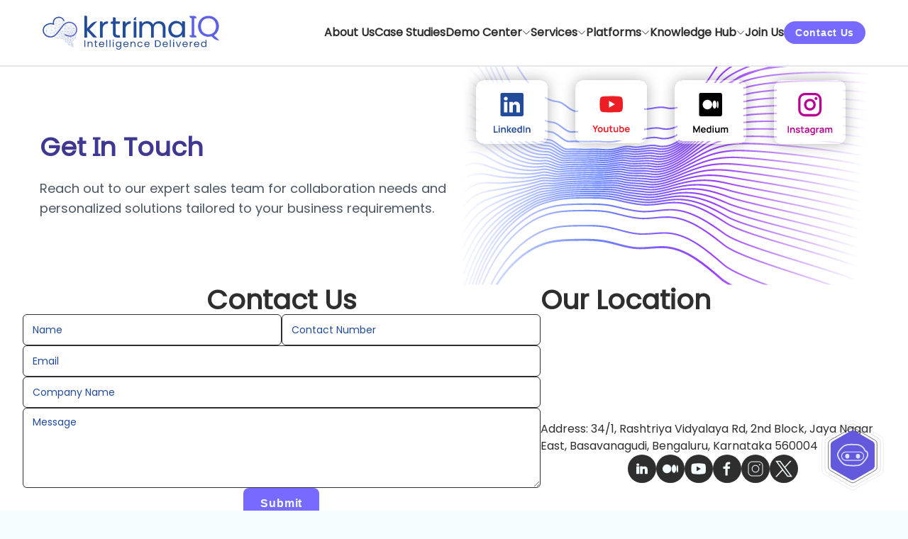

--- FILE ---
content_type: text/html; charset=utf-8
request_url: https://www.krtrimaiq.ai/contact-us
body_size: 4524
content:
<!DOCTYPE html><html id="__next_error__"><head><meta charSet="utf-8"/><meta name="viewport" content="width=device-width, initial-scale=1"/><link rel="preload" as="script" fetchPriority="low" href="/_next/static/chunks/webpack-ea70feb84edfe05d.js" crossorigin=""/><script src="/_next/static/chunks/fd9d1056-b98083c1d8338cd5.js" async="" crossorigin=""></script><script src="/_next/static/chunks/2472-c9d072a1596615e6.js" async="" crossorigin=""></script><script src="/_next/static/chunks/main-app-7844bba1e0c5ed7d.js" async="" crossorigin=""></script><title>Contact Us | krtrimaIQ Cognitive Solutions</title><meta name="description" content="Contact our experienced team to explore how our company&#x27;s expertise in Intelligent Enterprise, Automation, Machine Learning, Computer Vision, NLP, Speech Recognition, Data Science, and Data Engineering can drive your business forward. Let us help you unlock the potential of advanced technologies and tailor solutions that meet your specific needs. Reach out to us today for a consultation and take the first step towards transforming your business"/><meta name="keywords" content="Intelligent technology solutions provider, Contact us for advanced technology services, Expert team for intelligent enterprise solutions, Automation and machine learning consultancy, Computer vision solutions for businesses, NLP and speech recognition services, Data science consulting for actionable insights, Data engineering solutions for optimized data management, AI-driven technology expertise, Tailored solutions for business transformation"/><meta name="next-size-adjust"/><script src="/_next/static/chunks/polyfills-c67a75d1b6f99dc8.js" crossorigin="" noModule=""></script></head><body><script src="/_next/static/chunks/webpack-ea70feb84edfe05d.js" crossorigin="" async=""></script><script>(self.__next_f=self.__next_f||[]).push([0]);self.__next_f.push([2,null])</script><script>self.__next_f.push([1,"1:HL[\"/_next/static/css/06bae1cb0a9f2f13.css\",\"style\",{\"crossOrigin\":\"\"}]\n0:\"$L2\"\n"])</script><script>self.__next_f.push([1,"3:I[33728,[],\"\"]\n5:I[29928,[],\"\"]\n"])</script><script>self.__next_f.push([1,"6:I[24012,[\"1623\",\"static/chunks/f548cee2-09c51295b2f44bd4.js\",\"413\",\"static/chunks/413-808bd0220b4d1e4f.js\",\"4908\",\"static/chunks/4908-a1833d6a5b311dd7.js\",\"9222\",\"static/chunks/9222-1c3a4126c57f0ecf.js\",\"8326\",\"static/chunks/8326-8a6f769def99fd3b.js\",\"7576\",\"static/chunks/7576-1bb078b535ff7364.js\",\"459\",\"static/chunks/459-206a784e595f56e1.js\",\"152\",\"static/chunks/152-264af0425499511c.js\",\"2704\",\"static/chunks/2704-b8f215cf8d9d27f1.js\",\"3713\",\"static/chunks/3713-3616d193cd1db8f1.js\",\"3066\",\"static/chunks/3066-9092527037c2509a.js\",\"3185\",\"static/chunks/app/layout-0b91499c5ef0ae10.js\"],\"\"]\n"])</script><script>self.__next_f.push([1,"7:I[56954,[],\"\"]\n8:I[7264,[],\"\"]\n9:I[90413,[\"413\",\"static/chunks/413-808bd0220b4d1e4f.js\",\"4908\",\"static/chunks/4908-a1833d6a5b311dd7.js\",\"9222\",\"static/chunks/9222-1c3a4126c57f0ecf.js\",\"8326\",\"static/chunks/8326-8a6f769def99fd3b.js\",\"7098\",\"static/chunks/7098-a28e0b977b19601b.js\",\"1555\",\"static/chunks/1555-d2f93a84061383a0.js\",\"5746\",\"static/chunks/app/contact-us/page-a282b125f3a385e7.js\"],\"Image\"]\nb:I[48344,[\"413\",\"static/chunks/413-808bd0220b4d1e4f.js\",\"4908\",\"static/chunks/4908-a1833d6a5b311dd7.js\",\"922"])</script><script>self.__next_f.push([1,"2\",\"static/chunks/9222-1c3a4126c57f0ecf.js\",\"8326\",\"static/chunks/8326-8a6f769def99fd3b.js\",\"7098\",\"static/chunks/7098-a28e0b977b19601b.js\",\"1555\",\"static/chunks/1555-d2f93a84061383a0.js\",\"5746\",\"static/chunks/app/contact-us/page-a282b125f3a385e7.js\"],\"\"]\nc:I[31555,[\"413\",\"static/chunks/413-808bd0220b4d1e4f.js\",\"4908\",\"static/chunks/4908-a1833d6a5b311dd7.js\",\"9222\",\"static/chunks/9222-1c3a4126c57f0ecf.js\",\"8326\",\"static/chunks/8326-8a6f769def99fd3b.js\",\"7098\",\"static/chunks/7098-a28e0b977b19601b.js\",\"1555\","])</script><script>self.__next_f.push([1,"\"static/chunks/1555-d2f93a84061383a0.js\",\"5746\",\"static/chunks/app/contact-us/page-a282b125f3a385e7.js\"],\"\"]\nd:I[68326,[\"413\",\"static/chunks/413-808bd0220b4d1e4f.js\",\"4908\",\"static/chunks/4908-a1833d6a5b311dd7.js\",\"9222\",\"static/chunks/9222-1c3a4126c57f0ecf.js\",\"8326\",\"static/chunks/8326-8a6f769def99fd3b.js\",\"7098\",\"static/chunks/7098-a28e0b977b19601b.js\",\"1555\",\"static/chunks/1555-d2f93a84061383a0.js\",\"5746\",\"static/chunks/app/contact-us/page-a282b125f3a385e7.js\"],\"\"]\n"])</script><script>self.__next_f.push([1,"2:[[[\"$\",\"link\",\"0\",{\"rel\":\"stylesheet\",\"href\":\"/_next/static/css/06bae1cb0a9f2f13.css\",\"precedence\":\"next\",\"crossOrigin\":\"\"}]],[\"$\",\"$L3\",null,{\"buildId\":\"OQhZR1q7Cj7z2_xm0zUxi\",\"assetPrefix\":\"\",\"initialCanonicalUrl\":\"/contact-us\",\"initialTree\":[\"\",{\"children\":[\"contact-us\",{\"children\":[\"__PAGE__\",{}]}]},\"$undefined\",\"$undefined\",true],\"initialHead\":[false,\"$L4\"],\"globalErrorComponent\":\"$5\",\"children\":[null,[\"$\",\"$L6\",null,{\"children\":[\"$\",\"$L7\",null,{\"parallelRouterKey\":\"children\",\"segmentPath\":[\"children\"],\"loading\":\"$undefined\",\"loadingStyles\":\"$undefined\",\"hasLoading\":false,\"error\":\"$undefined\",\"errorStyles\":\"$undefined\",\"template\":[\"$\",\"$L8\",null,{}],\"templateStyles\":\"$undefined\",\"notFound\":[\"$\",\"div\",null,{\"className\":\"flex flex-col container mx-auto gap-8 justify-center items-center mb-16\",\"children\":[[\"$\",\"div\",null,{\"className\":\"w-full lg:w-1/2\",\"children\":[\"$\",\"$L9\",null,{\"src\":{\"src\":\"/_next/static/media/not-found.400f5dce.svg\",\"height\":795,\"width\":1442,\"blurWidth\":0,\"blurHeight\":0},\"alt\":\"Not Found\"}]}],[\"$\",\"div\",null,{\"className\":\"subtitle\",\"children\":\"We have something exciting coming up here. Stay tuned.\"}]]}],\"notFoundStyles\":[],\"childProp\":{\"current\":[null,[\"$\",\"section\",null,{\"children\":[\"$\",\"$L7\",null,{\"parallelRouterKey\":\"children\",\"segmentPath\":[\"children\",\"contact-us\",\"children\"],\"loading\":\"$undefined\",\"loadingStyles\":\"$undefined\",\"hasLoading\":false,\"error\":\"$undefined\",\"errorStyles\":\"$undefined\",\"template\":[\"$\",\"$L8\",null,{}],\"templateStyles\":\"$undefined\",\"notFound\":\"$undefined\",\"notFoundStyles\":\"$undefined\",\"childProp\":{\"current\":[\"$La\",[\"$\",\"main\",null,{\"className\":\"flex flex-col gap-16 bg-pure-white\",\"children\":[[\"$\",\"div\",null,{\"children\":[\"$\",\"div\",null,{\"className\":\"container mx-auto\",\"children\":[\"$\",\"$Lb\",null,{\"heading\":\"Get In Touch\",\"description\":\"Reach out to our expert sales team for collaboration needs and personalized solutions tailored to your business requirements.\",\"bannerImage\":\"/contact-us/Contact Us image 01.svg\",\"socialLinks\":[{\"icon\":\"/contact-us/Linkedin.svg\",\"url\":\"https://www.linkedin.com/company/krtrimaiq-cognitive-solutions\"},{\"icon\":\"/contact-us/Youtube.svg\",\"url\":\"https://www.youtube.com/channel/UC3klWc9han4GXD66Oi6eaYQ\"},{\"icon\":\"/contact-us/medium.svg\",\"url\":\"https://medium.com/krtrimaiq-cognitive-solutions\"},{\"icon\":\"/contact-us/Insta.svg\",\"url\":\"https://www.instagram.com/krtrimaiq/\"}]}]}]}],[\"$\",\"div\",null,{\"className\":\"container mx-auto flex flex-row flex-wrap lg:flex-nowrap w-full justify-between gap-16 pt-12\",\"children\":[[\"$\",\"div\",null,{\"className\":\"flex flex-col w-full lg:w-3/5\",\"children\":[\"$\",\"$Lc\",null,{\"heading\":\"Contact Us\",\"container\":false}]}],[\"$\",\"div\",null,{\"className\":\"w-full lg:w-2/5 flex flex-col gap-6 pb-4\",\"children\":[[\"$\",\"div\",null,{\"className\":\"title\",\"children\":\"Our Location\"}],[\"$\",\"iframe\",null,{\"className\":\"w-full aspect-square\",\"src\":\"https://www.google.com/maps/embed?pb=!1m18!1m12!1m3!1d3888.486175120218!2d77.57720377513375!3d12.940711987371799!2m3!1f0!2f0!3f0!3m2!1i1024!2i768!4f13.1!3m3!1m2!1s0x3bae154f0a280bc7%3A0xd5f69b9dedefba81!2skrtrimaIQ%20Cognitive%20Solutions!5e0!3m2!1sen!2sin!4v1686662724420!5m2!1sen!2sin\",\"style\":{\"border\":\"0\"},\"allowFullScreen\":\"\",\"loading\":\"lazy\",\"referrerPolicy\":\"no-referrer-when-downgrade\"}],[\"$\",\"div\",null,{\"className\":\"flex flex-col gap-2\",\"children\":[\"$\",\"div\",null,{\"className\":\"text-base\",\"children\":\"Address: 34/1, Rashtriya Vidyalaya Rd, 2nd Block, Jaya Nagar East, Basavanagudi, Bengaluru, Karnataka 560004\"}]}],[\"$\",\"div\",null,{\"className\":\"flex flex-row justify-center gap-1\",\"children\":[[\"$\",\"$Ld\",null,{\"className\":\"bg-black text-white p-2 rounded-full items-center justify-center text-center\",\"href\":\"https://www.linkedin.com/company/krtrimaiq-cognitive-solutions\",\"children\":[\"$\",\"svg\",null,{\"xmlns\":\"http://www.w3.org/2000/svg\",\"viewBox\":\"-10 -10 70 70\",\"width\":\"24px\",\"height\":\"24px\",\"className\":\"text-white\",\"children\":[\"$\",\"path\",null,{\"fill\":\"#F4FCFF\",\"d\":\"M 8 3.0097656 C 4.53 3.0097656 2.0097656 5.0892187 2.0097656 7.9492188 C 2.0097656 10.819219 4.59 12.990234 8 12.990234 C 11.47 12.990234 13.990234 10.870625 13.990234 7.890625 C 13.830234 5.020625 11.36 3.0097656 8 3.0097656 z M 3 15 C 2.45 15 2 15.45 2 16 L 2 45 C 2 45.55 2.45 46 3 46 L 13 46 C 13.55 46 14 45.55 14 45 L 14 16 C 14 15.45 13.55 15 13 15 L 3 15 z M 18 15 C 17.45 15 17 15.45 17 16 L 17 45 C 17 45.55 17.45 46 18 46 L 27 46 C 27.552 46 28 45.552 28 45 L 28 30 L 28 29.75 L 28 29.5 C 28 27.13 29.820625 25.199531 32.140625 25.019531 C 32.260625 24.999531 32.38 25 32.5 25 C 32.62 25 32.739375 24.999531 32.859375 25.019531 C 35.179375 25.199531 37 27.13 37 29.5 L 37 45 C 37 45.552 37.448 46 38 46 L 47 46 C 47.55 46 48 45.55 48 45 L 48 28 C 48 21.53 44.529063 15 36.789062 15 C 33.269062 15 30.61 16.360234 29 17.490234 L 29 16 C 29 15.45 28.55 15 28 15 L 18 15 z\"}]}]}],[\"$\",\"$Ld\",null,{\"className\":\"bg-black text-white p-2 rounded-full items-center justify-center text-center\",\"href\":\"https://medium.com/krtrimaiq-cognitive-solutions\",\"children\":[\"$\",\"svg\",null,{\"xmlns\":\"http://www.w3.org/2000/svg\",\"viewBox\":\"0 0 50 50\",\"width\":\"24px\",\"height\":\"24px\",\"className\":\"text-white\",\"children\":[\"$\",\"path\",null,{\"fill\":\"#F4FCFF\",\"d\":\"M15 12A13 13 0 1015 38 13 13 0 1015 12zM35.5 13c-3.59 0-6.5 5.373-6.5 12 0 1.243.102 2.441.292 3.568.253 1.503.662 2.879 1.192 4.065.265.593.56 1.138.881 1.627.642.978 1.388 1.733 2.202 2.201C34.178 36.811 34.827 37 35.5 37s1.322-.189 1.933-.539c.814-.468 1.56-1.223 2.202-2.201.321-.489.616-1.034.881-1.627.53-1.185.939-2.562 1.192-4.065C41.898 27.441 42 26.243 42 25 42 18.373 39.09 13 35.5 13zM45.5 14c-.259 0-.509.173-.743.495-.157.214-.307.494-.448.833-.071.169-.14.353-.206.551-.133.395-.257.846-.37 1.343-.226.995-.409 2.181-.536 3.497-.063.658-.112 1.349-.146 2.065C43.017 23.499 43 24.241 43 25s.017 1.501.051 2.217c.033.716.082 1.407.146 2.065.127 1.316.31 2.501.536 3.497.113.498.237.948.37 1.343.066.198.135.382.206.551.142.339.292.619.448.833C44.991 35.827 45.241 36 45.5 36c1.381 0 2.5-4.925 2.5-11S46.881 14 45.5 14z\"}]}]}],[\"$\",\"$Ld\",null,{\"className\":\"bg-black text-white p-2 rounded-full items-center justify-center text-center\",\"href\":\"https://www.youtube.com/channel/UC3klWc9han4GXD66Oi6eaYQ\",\"children\":[\"$\",\"svg\",null,{\"xmlns\":\"http://www.w3.org/2000/svg\",\"viewBox\":\"0 0 50 50\",\"width\":\"24px\",\"height\":\"24px\",\"className\":\"text-white\",\"children\":[\"$\",\"path\",null,{\"fill\":\"#F4FCFF\",\"d\":\"M 44.898438 14.5 C 44.5 12.300781 42.601563 10.699219 40.398438 10.199219 C 37.101563 9.5 31 9 24.398438 9 C 17.800781 9 11.601563 9.5 8.300781 10.199219 C 6.101563 10.699219 4.199219 12.199219 3.800781 14.5 C 3.398438 17 3 20.5 3 25 C 3 29.5 3.398438 33 3.898438 35.5 C 4.300781 37.699219 6.199219 39.300781 8.398438 39.800781 C 11.898438 40.5 17.898438 41 24.5 41 C 31.101563 41 37.101563 40.5 40.601563 39.800781 C 42.800781 39.300781 44.699219 37.800781 45.101563 35.5 C 45.5 33 46 29.398438 46.101563 25 C 45.898438 20.5 45.398438 17 44.898438 14.5 Z M 19 32 L 19 18 L 31.199219 25 Z\"}]}]}],[\"$\",\"$Ld\",null,{\"className\":\"bg-black text-white p-2 rounded-full items-center justify-center text-center\",\"href\":\"https://www.facebook.com/krtrimaiq/\",\"children\":[\"$\",\"svg\",null,{\"xmlns\":\"http://www.w3.org/2000/svg\",\"viewBox\":\"0 0 30 30\",\"width\":\"24px\",\"height\":\"24px\",\"className\":\"text-white\",\"children\":[\"$\",\"path\",null,{\"fill\":\"#F4FCFF\",\"d\":\"M12,27V15H8v-4h4V8.852C12,4.785,13.981,3,17.361,3c1.619,0,2.475,0.12,2.88,0.175V7h-2.305C16.501,7,16,7.757,16,9.291V11 h4.205l-0.571,4H16v12H12z\"}]}]}],[\"$\",\"$Ld\",null,{\"className\":\"bg-black text-white p-2 rounded-full items-center justify-center text-center\",\"href\":\"https://www.instagram.com/krtrimaiq/\",\"children\":[\"$\",\"svg\",null,{\"xmlns\":\"http://www.w3.org/2000/svg\",\"viewBox\":\"0 0 50 50\",\"width\":\"24px\",\"height\":\"24px\",\"className\":\"text-white\",\"children\":[\"$\",\"path\",null,{\"fill\":\"#F4FCFF\",\"d\":\"M 16 3 C 8.8324839 3 3 8.8324839 3 16 L 3 34 C 3 41.167516 8.8324839 47 16 47 L 34 47 C 41.167516 47 47 41.167516 47 34 L 47 16 C 47 8.8324839 41.167516 3 34 3 L 16 3 z M 16 5 L 34 5 C 40.086484 5 45 9.9135161 45 16 L 45 34 C 45 40.086484 40.086484 45 34 45 L 16 45 C 9.9135161 45 5 40.086484 5 34 L 5 16 C 5 9.9135161 9.9135161 5 16 5 z M 37 11 A 2 2 0 0 0 35 13 A 2 2 0 0 0 37 15 A 2 2 0 0 0 39 13 A 2 2 0 0 0 37 11 z M 25 14 C 18.936712 14 14 18.936712 14 25 C 14 31.063288 18.936712 36 25 36 C 31.063288 36 36 31.063288 36 25 C 36 18.936712 31.063288 14 25 14 z M 25 16 C 29.982407 16 34 20.017593 34 25 C 34 29.982407 29.982407 34 25 34 C 20.017593 34 16 29.982407 16 25 C 16 20.017593 20.017593 16 25 16 z\"}]}]}],[\"$\",\"$Ld\",null,{\"className\":\"bg-black text-white p-2 rounded-full items-center justify-center text-center\",\"href\":\"https://twitter.com/krtrimaIQ/\",\"children\":[\"$\",\"svg\",null,{\"xmlns\":\"http://www.w3.org/2000/svg\",\"viewBox\":\"0 0 487.43 456.19\",\"width\":\"24px\",\"height\":\"24px\",\"className\":\"text-white\",\"children\":[\"$\",\"path\",null,{\"fill\":\"#F4FCFF\",\"d\":\"M7.48,21.9,195.66,273.57,6.29,478.1H48.91L214.71,299l134,179.11h145L294.93,212.33,471.2,21.9H428.58L275.89,186.82,152.51,21.9ZM70.16,53.3h66.63L431,446.7H364.39Z\",\"transform\":\"translate(-6.29 -21.9)\"}]}]}]]}]]}]]}]]}],null],\"segment\":\"__PAGE__\"},\"styles\":[]}]}],null],\"segment\":\"contact-us\"},\"styles\":[]}],\"params\":{}}],null]}]]\n"])</script><script>self.__next_f.push([1,"4:[[\"$\",\"meta\",\"0\",{\"charSet\":\"utf-8\"}],[\"$\",\"title\",\"1\",{\"children\":\"Contact Us | krtrimaIQ Cognitive Solutions\"}],[\"$\",\"meta\",\"2\",{\"name\":\"description\",\"content\":\"Contact our experienced team to explore how our company's expertise in Intelligent Enterprise, Automation, Machine Learning, Computer Vision, NLP, Speech Recognition, Data Science, and Data Engineering can drive your business forward. Let us help you unlock the potential of advanced technologies and tailor solutions that meet your specific needs. Reach out to us today for a consultation and take the first step towards transforming your business\"}],[\"$\",\"meta\",\"3\",{\"name\":\"keywords\",\"content\":\"Intelligent technology solutions provider, Contact us for advanced technology services, Expert team for intelligent enterprise solutions, Automation and machine learning consultancy, Computer vision solutions for businesses, NLP and speech recognition services, Data science consulting for actionable insights, Data engineering solutions for optimized data management, AI-driven technology expertise, Tailored solutions for business transformation\"}],[\"$\",\"meta\",\"4\",{\"name\":\"viewport\",\"content\":\"width=device-width, initial-scale=1\"}],[\"$\",\"meta\",\"5\",{\"name\":\"next-size-adjust\"}]]\n"])</script><script>self.__next_f.push([1,"a:null\n"])</script></body></html>

--- FILE ---
content_type: text/css
request_url: https://www.krtrimaiq.ai/_next/static/css/06bae1cb0a9f2f13.css
body_size: 14902
content:
/*! tailwindcss v3.3.3 | MIT License | https://tailwindcss.com*/*,:after,:before{box-sizing:border-box;border:0 solid #e5e7eb}:after,:before{--tw-content:""}html{line-height:1.5;-webkit-text-size-adjust:100%;-moz-tab-size:4;-o-tab-size:4;tab-size:4;font-family:ui-sans-serif,system-ui,-apple-system,BlinkMacSystemFont,Segoe UI,Roboto,Helvetica Neue,Arial,Noto Sans,sans-serif,Apple Color Emoji,Segoe UI Emoji,Segoe UI Symbol,Noto Color Emoji;font-feature-settings:normal;font-variation-settings:normal}body{margin:0;line-height:inherit}hr{height:0;color:inherit;border-top-width:1px}abbr:where([title]){-webkit-text-decoration:underline dotted;text-decoration:underline dotted}h1,h2,h3,h4,h5,h6{font-size:inherit;font-weight:inherit}a{text-decoration:inherit}b,strong{font-weight:bolder}code,kbd,pre,samp{font-family:Roboto Mono,serif;font-size:1em}small{font-size:80%}sub,sup{font-size:75%;line-height:0;position:relative;vertical-align:baseline}sub{bottom:-.25em}sup{top:-.5em}table{text-indent:0;border-color:inherit;border-collapse:collapse}button,input,optgroup,select,textarea{font-family:inherit;font-feature-settings:inherit;font-variation-settings:inherit;font-size:100%;font-weight:inherit;line-height:inherit;color:inherit;margin:0;padding:0}button,select{text-transform:none}[type=button],[type=reset],[type=submit],button{-webkit-appearance:button;background-color:transparent;background-image:none}:-moz-focusring{outline:auto}:-moz-ui-invalid{box-shadow:none}progress{vertical-align:baseline}::-webkit-inner-spin-button,::-webkit-outer-spin-button{height:auto}[type=search]{-webkit-appearance:textfield;outline-offset:-2px}::-webkit-search-decoration{-webkit-appearance:none}::-webkit-file-upload-button{-webkit-appearance:button;font:inherit}summary{display:list-item}blockquote,dd,dl,figure,h1,h2,h3,h4,h5,h6,hr,p,pre{margin:0}fieldset{margin:0}fieldset,legend{padding:0}menu,ol,ul{list-style:none;margin:0;padding:0}dialog{padding:0}textarea{resize:vertical}input::-moz-placeholder,textarea::-moz-placeholder{opacity:1;color:#9ca3af}input::placeholder,textarea::placeholder{opacity:1;color:#9ca3af}[role=button],button{cursor:pointer}:disabled{cursor:default}audio,canvas,embed,iframe,img,object,svg,video{display:block;vertical-align:middle}img,video{max-width:100%;height:auto}[hidden]{display:none}*,:after,:before{--tw-border-spacing-x:0;--tw-border-spacing-y:0;--tw-translate-x:0;--tw-translate-y:0;--tw-rotate:0;--tw-skew-x:0;--tw-skew-y:0;--tw-scale-x:1;--tw-scale-y:1;--tw-pan-x: ;--tw-pan-y: ;--tw-pinch-zoom: ;--tw-scroll-snap-strictness:proximity;--tw-gradient-from-position: ;--tw-gradient-via-position: ;--tw-gradient-to-position: ;--tw-ordinal: ;--tw-slashed-zero: ;--tw-numeric-figure: ;--tw-numeric-spacing: ;--tw-numeric-fraction: ;--tw-ring-inset: ;--tw-ring-offset-width:0px;--tw-ring-offset-color:#fff;--tw-ring-color:rgba(59,130,246,.5);--tw-ring-offset-shadow:0 0 #0000;--tw-ring-shadow:0 0 #0000;--tw-shadow:0 0 #0000;--tw-shadow-colored:0 0 #0000;--tw-blur: ;--tw-brightness: ;--tw-contrast: ;--tw-grayscale: ;--tw-hue-rotate: ;--tw-invert: ;--tw-saturate: ;--tw-sepia: ;--tw-drop-shadow: ;--tw-backdrop-blur: ;--tw-backdrop-brightness: ;--tw-backdrop-contrast: ;--tw-backdrop-grayscale: ;--tw-backdrop-hue-rotate: ;--tw-backdrop-invert: ;--tw-backdrop-opacity: ;--tw-backdrop-saturate: ;--tw-backdrop-sepia: }::backdrop{--tw-border-spacing-x:0;--tw-border-spacing-y:0;--tw-translate-x:0;--tw-translate-y:0;--tw-rotate:0;--tw-skew-x:0;--tw-skew-y:0;--tw-scale-x:1;--tw-scale-y:1;--tw-pan-x: ;--tw-pan-y: ;--tw-pinch-zoom: ;--tw-scroll-snap-strictness:proximity;--tw-gradient-from-position: ;--tw-gradient-via-position: ;--tw-gradient-to-position: ;--tw-ordinal: ;--tw-slashed-zero: ;--tw-numeric-figure: ;--tw-numeric-spacing: ;--tw-numeric-fraction: ;--tw-ring-inset: ;--tw-ring-offset-width:0px;--tw-ring-offset-color:#fff;--tw-ring-color:rgba(59,130,246,.5);--tw-ring-offset-shadow:0 0 #0000;--tw-ring-shadow:0 0 #0000;--tw-shadow:0 0 #0000;--tw-shadow-colored:0 0 #0000;--tw-blur: ;--tw-brightness: ;--tw-contrast: ;--tw-grayscale: ;--tw-hue-rotate: ;--tw-invert: ;--tw-saturate: ;--tw-sepia: ;--tw-drop-shadow: ;--tw-backdrop-blur: ;--tw-backdrop-brightness: ;--tw-backdrop-contrast: ;--tw-backdrop-grayscale: ;--tw-backdrop-hue-rotate: ;--tw-backdrop-invert: ;--tw-backdrop-opacity: ;--tw-backdrop-saturate: ;--tw-backdrop-sepia: }.container{width:100%;margin-right:auto;margin-left:auto}@media (min-width:640px){.container{max-width:640px}}@media (min-width:768px){.container{max-width:768px}}@media (min-width:1024px){.container{max-width:1024px}}@media (min-width:1280px){.container{max-width:1280px}}@media (min-width:1536px){.container{max-width:1536px}}.sr-only{position:absolute;width:1px;height:1px;padding:0;margin:-1px;overflow:hidden;clip:rect(0,0,0,0);white-space:nowrap;border-width:0}.pointer-events-none{pointer-events:none}.visible{visibility:visible}.collapse{visibility:collapse}.static{position:static}.fixed{position:fixed}.absolute{position:absolute}.relative{position:relative}.sticky{position:sticky}.inset-0{inset:0}.inset-y-0{top:0;bottom:0}.-top-1{top:-.25rem}.-top-1\.5{top:-.375rem}.bottom-1{bottom:.25rem}.bottom-3{bottom:.75rem}.bottom-5{bottom:1.25rem}.left-0{left:0}.left-\[-162px\]{left:-162px}.left-\[15vw\]{left:15vw}.left-\[50\%\]{left:50%}.left-full{left:100%}.right-0{right:0}.right-3{right:.75rem}.right-5{right:1.25rem}.top-0{top:0}.top-1\/2{top:50%}.top-5{top:1.25rem}.top-\[10vh\]{top:10vh}.top-\[26px\]{top:26px}.top-\[50\%\]{top:50%}.top-\[92px\]{top:92px}.isolate{isolation:isolate}.z-0{z-index:0}.z-1{z-index:1}.z-10{z-index:10}.z-20{z-index:20}.z-30{z-index:30}.z-40{z-index:40}.z-50,.z-\[50\]{z-index:50}.z-\[5\]{z-index:5}.col-span-2{grid-column:span 2/span 2}.col-span-7{grid-column:span 7/span 7}.col-span-9{grid-column:span 9/span 9}.col-start-1{grid-column-start:1}.col-start-3{grid-column-start:3}.float-right{float:right}.m-1{margin:.25rem}.m-2{margin:.5rem}.m-3{margin:.75rem}.m-4{margin:1rem}.m-5{margin:1.25rem}.m-6{margin:1.5rem}.mx-1{margin-left:.25rem;margin-right:.25rem}.mx-2{margin-left:.5rem;margin-right:.5rem}.mx-20{margin-left:5rem;margin-right:5rem}.mx-3{margin-left:.75rem;margin-right:.75rem}.mx-4{margin-left:1rem;margin-right:1rem}.mx-40{margin-left:10rem;margin-right:10rem}.mx-6{margin-left:1.5rem;margin-right:1.5rem}.mx-8{margin-left:2rem;margin-right:2rem}.mx-\[10px\]{margin-left:10px;margin-right:10px}.mx-auto{margin-left:auto;margin-right:auto}.my-0{margin-top:0;margin-bottom:0}.my-1{margin-top:.25rem;margin-bottom:.25rem}.my-1\.5{margin-top:.375rem;margin-bottom:.375rem}.my-10{margin-top:2.5rem;margin-bottom:2.5rem}.my-12{margin-top:3rem;margin-bottom:3rem}.my-16{margin-top:4rem;margin-bottom:4rem}.my-2{margin-top:.5rem;margin-bottom:.5rem}.my-20{margin-top:5rem;margin-bottom:5rem}.my-3{margin-top:.75rem;margin-bottom:.75rem}.my-4{margin-top:1rem;margin-bottom:1rem}.my-5{margin-top:1.25rem;margin-bottom:1.25rem}.my-6{margin-top:1.5rem;margin-bottom:1.5rem}.my-8{margin-top:2rem;margin-bottom:2rem}.my-\[18rem\]{margin-top:18rem;margin-bottom:18rem}.my-\[34rem\]{margin-top:34rem;margin-bottom:34rem}.my-\[40px\]{margin-top:40px;margin-bottom:40px}.mb-0{margin-bottom:0}.mb-1{margin-bottom:.25rem}.mb-10{margin-bottom:2.5rem}.mb-12{margin-bottom:3rem}.mb-16{margin-bottom:4rem}.mb-2{margin-bottom:.5rem}.mb-3{margin-bottom:.75rem}.mb-4{margin-bottom:1rem}.mb-5{margin-bottom:1.25rem}.mb-6{margin-bottom:1.5rem}.mb-8{margin-bottom:2rem}.ml-0{margin-left:0}.ml-1{margin-left:.25rem}.ml-10{margin-left:2.5rem}.ml-14{margin-left:3.5rem}.ml-2{margin-left:.5rem}.ml-3{margin-left:.75rem}.ml-4{margin-left:1rem}.ml-5{margin-left:1.25rem}.ml-8{margin-left:2rem}.mr-2{margin-right:.5rem}.mr-3{margin-right:.75rem}.mt-0{margin-top:0}.mt-1{margin-top:.25rem}.mt-12{margin-top:3rem}.mt-16{margin-top:4rem}.mt-2{margin-top:.5rem}.mt-20{margin-top:5rem}.mt-3{margin-top:.75rem}.mt-4{margin-top:1rem}.mt-5{margin-top:1.25rem}.mt-6{margin-top:1.5rem}.mt-8{margin-top:2rem}.mt-\[150px\]{margin-top:150px}.mt-\[1rem\]{margin-top:1rem}.mt-\[300px\]{margin-top:300px}.mt-\[68px\]{margin-top:68px}.mt-\[80px\]{margin-top:80px}.mt-auto{margin-top:auto}.line-clamp-1{-webkit-line-clamp:1}.line-clamp-1,.line-clamp-2{overflow:hidden;display:-webkit-box;-webkit-box-orient:vertical}.line-clamp-2{-webkit-line-clamp:2}.line-clamp-3{-webkit-line-clamp:3}.line-clamp-3,.line-clamp-4{overflow:hidden;display:-webkit-box;-webkit-box-orient:vertical}.line-clamp-4{-webkit-line-clamp:4}.line-clamp-6{overflow:hidden;display:-webkit-box;-webkit-box-orient:vertical;-webkit-line-clamp:6}.block{display:block}.inline-block{display:inline-block}.inline{display:inline}.flex{display:flex}.inline-flex{display:inline-flex}.table{display:table}.grid{display:grid}.contents{display:contents}.hidden{display:none}.aspect-2\/1{aspect-ratio:2/1}.aspect-square{aspect-ratio:1/1}.\!h-\[calc\(90dvh-121px\)\]{height:calc(90dvh - 121px)!important}.h-1{height:.25rem}.h-1\/5{height:20%}.h-10{height:2.5rem}.h-11{height:2.75rem}.h-12{height:3rem}.h-2{height:.5rem}.h-3{height:.75rem}.h-4{height:1rem}.h-4\/5{height:80%}.h-5{height:1.25rem}.h-6{height:1.5rem}.h-60{height:15rem}.h-64{height:16rem}.h-8{height:2rem}.h-80{height:20rem}.h-\[100\%\]{height:100%}.h-\[10px\]{height:10px}.h-\[12px\]{height:12px}.h-\[14px\]{height:14px}.h-\[15\.1rem\]{height:15.1rem}.h-\[150px\]{height:150px}.h-\[200px\]{height:200px}.h-\[20px\]{height:20px}.h-\[21\.1rem\]{height:21.1rem}.h-\[230px\]{height:230px}.h-\[28\.5rem\]{height:28.5rem}.h-\[286px\]{height:286px}.h-\[28rem\]{height:28rem}.h-\[297mm\]{height:297mm}.h-\[30px\]{height:30px}.h-\[31\.1rem\]{height:31.1rem}.h-\[350px\]{height:350px}.h-\[370px\]{height:370px}.h-\[400px\]{height:400px}.h-\[420px\]{height:420px}.h-\[450px\]{height:450px}.h-\[45dvh\]{height:45dvh}.h-\[480px\]{height:480px}.h-\[500px\]{height:500px}.h-\[520px\]{height:520px}.h-\[550px\]{height:550px}.h-\[55px\]{height:55px}.h-\[600px\]{height:600px}.h-\[800px\]{height:800px}.h-\[80vh\]{height:80vh}.h-\[90dvh\]{height:90dvh}.h-auto{height:auto}.h-fit{height:-moz-fit-content;height:fit-content}.h-full{height:100%}.h-screen{height:100vh}.max-h-\[100vh\]{max-height:100vh}.max-h-\[160px\]{max-height:160px}.max-h-\[200px\]{max-height:200px}.max-h-\[300px\]{max-height:300px}.max-h-\[400px\]{max-height:400px}.min-h-\[250px\]{min-height:250px}.min-h-\[280px\]{min-height:280px}.min-h-\[300px\]{min-height:300px}.min-h-\[30px\]{min-height:30px}.min-h-\[350px\]{min-height:350px}.min-h-\[370px\]{min-height:370px}.min-h-\[453px\]{min-height:453px}.min-h-\[70px\]{min-height:70px}.min-h-full{min-height:100%}.min-h-screen{min-height:100vh}.w-1\/12{width:8.333333%}.w-1\/2{width:50%}.w-1\/3{width:33.333333%}.w-1\/4{width:25%}.w-1\/6{width:16.666667%}.w-10{width:2.5rem}.w-10\/12{width:83.333333%}.w-11\/12{width:91.666667%}.w-12{width:3rem}.w-16{width:4rem}.w-2{width:.5rem}.w-2\/12{width:16.666667%}.w-2\/3{width:66.666667%}.w-2\/5{width:40%}.w-3{width:.75rem}.w-3\/4{width:75%}.w-3\/5{width:60%}.w-4{width:1rem}.w-5{width:1.25rem}.w-6{width:1.5rem}.w-8{width:2rem}.w-\[100\%\]{width:100%}.w-\[10px\]{width:10px}.w-\[12px\]{width:12px}.w-\[14px\]{width:14px}.w-\[150px\]{width:150px}.w-\[200px\]{width:200px}.w-\[20px\]{width:20px}.w-\[210mm\]{width:210mm}.w-\[250px\]{width:250px}.w-\[260px\]{width:260px}.w-\[300px\]{width:300px}.w-\[330px\]{width:330px}.w-\[48px\]{width:48px}.w-\[500px\]{width:500px}.w-\[5px\]{width:5px}.w-\[608px\]{width:608px}.w-\[700px\]{width:700px}.w-\[70vw\]{width:70vw}.w-\[83\%\]{width:83%}.w-\[90\%\]{width:90%}.w-\[90dvw\]{width:90dvw}.w-\[auto\]{width:auto}.w-fit{width:-moz-fit-content;width:fit-content}.w-full{width:100%}.min-w-\[26px\]{min-width:26px}.min-w-\[30px\]{min-width:30px}.min-w-\[40px\]{min-width:40px}.min-w-full{min-width:100%}.min-w-max{min-width:-moz-max-content;min-width:max-content}.max-w-5xl{max-width:64rem}.max-w-6xl{max-width:72rem}.max-w-7xl{max-width:80rem}.max-w-\[1000px\]{max-width:1000px}.max-w-\[1080px\]{max-width:1080px}.max-w-\[1200px\]{max-width:1200px}.max-w-\[1440px\]{max-width:1440px}.max-w-\[20px\]{max-width:20px}.max-w-\[300px\]{max-width:300px}.max-w-\[340px\]{max-width:340px}.max-w-\[350px\]{max-width:350px}.max-w-\[52rem\]{max-width:52rem}.max-w-\[56rem\]{max-width:56rem}.max-w-full{max-width:100%}.max-w-lg{max-width:32rem}.max-w-md{max-width:28rem}.max-w-screen-xl{max-width:1280px}.max-w-xl{max-width:36rem}.max-w-xs{max-width:20rem}.flex-1{flex:1 1 0%}.flex-none{flex:none}.flex-shrink{flex-shrink:1}.shrink-0{flex-shrink:0}.flex-grow,.grow{flex-grow:1}.basis-full{flex-basis:100%}.table-auto{table-layout:auto}.table-fixed{table-layout:fixed}.border-collapse{border-collapse:collapse}.-translate-y-1\/2{--tw-translate-y:-50%}.-translate-y-1\/2,.translate-x-\[-50\%\]{transform:translate(var(--tw-translate-x),var(--tw-translate-y)) rotate(var(--tw-rotate)) skewX(var(--tw-skew-x)) skewY(var(--tw-skew-y)) scaleX(var(--tw-scale-x)) scaleY(var(--tw-scale-y))}.translate-x-\[-50\%\]{--tw-translate-x:-50%}.translate-y-\[-50\%\]{--tw-translate-y:-50%}.rotate-0,.translate-y-\[-50\%\]{transform:translate(var(--tw-translate-x),var(--tw-translate-y)) rotate(var(--tw-rotate)) skewX(var(--tw-skew-x)) skewY(var(--tw-skew-y)) scaleX(var(--tw-scale-x)) scaleY(var(--tw-scale-y))}.rotate-0{--tw-rotate:0deg}.rotate-180{--tw-rotate:180deg}.rotate-180,.rotate-45{transform:translate(var(--tw-translate-x),var(--tw-translate-y)) rotate(var(--tw-rotate)) skewX(var(--tw-skew-x)) skewY(var(--tw-skew-y)) scaleX(var(--tw-scale-x)) scaleY(var(--tw-scale-y))}.rotate-45{--tw-rotate:45deg}.rotate-90{--tw-rotate:90deg}.rotate-90,.scale-110{transform:translate(var(--tw-translate-x),var(--tw-translate-y)) rotate(var(--tw-rotate)) skewX(var(--tw-skew-x)) skewY(var(--tw-skew-y)) scaleX(var(--tw-scale-x)) scaleY(var(--tw-scale-y))}.scale-110{--tw-scale-x:1.1;--tw-scale-y:1.1}.scale-y-100{--tw-scale-y:1}.scale-y-100,.transform{transform:translate(var(--tw-translate-x),var(--tw-translate-y)) rotate(var(--tw-rotate)) skewX(var(--tw-skew-x)) skewY(var(--tw-skew-y)) scaleX(var(--tw-scale-x)) scaleY(var(--tw-scale-y))}@keyframes ping{75%,to{transform:scale(2);opacity:0}}.animate-ping{animation:ping 1s cubic-bezier(0,0,.2,1) infinite}@keyframes spin{to{transform:rotate(1turn)}}.animate-spin{animation:spin 1s linear infinite}.cursor-default{cursor:default}.cursor-pointer{cursor:pointer}.cursor-text{cursor:text}.select-none{-webkit-user-select:none;-moz-user-select:none;user-select:none}.resize-none{resize:none}.resize{resize:both}.list-\[lower-alpha\]{list-style-type:lower-alpha}.list-\[lower-roman\]{list-style-type:lower-roman}.list-decimal{list-style-type:decimal}.list-disc{list-style-type:disc}.columns-2{-moz-columns:2;column-count:2}.columns-5{-moz-columns:5;column-count:5}.grid-cols-1{grid-template-columns:repeat(1,minmax(0,1fr))}.grid-cols-2{grid-template-columns:repeat(2,minmax(0,1fr))}.grid-cols-3{grid-template-columns:repeat(3,minmax(0,1fr))}.grid-cols-8{grid-template-columns:repeat(8,minmax(0,1fr))}.flex-row{flex-direction:row}.flex-row-reverse{flex-direction:row-reverse}.flex-col{flex-direction:column}.flex-wrap{flex-wrap:wrap}.flex-wrap-reverse{flex-wrap:wrap-reverse}.flex-nowrap{flex-wrap:nowrap}.place-content-around{place-content:space-around}.content-center{align-content:center}.content-between{align-content:space-between}.items-start{align-items:flex-start}.items-end{align-items:flex-end}.items-center{align-items:center}.items-stretch{align-items:stretch}.justify-start{justify-content:flex-start}.justify-end{justify-content:flex-end}.justify-center{justify-content:center}.justify-between{justify-content:space-between}.justify-around{justify-content:space-around}.justify-evenly{justify-content:space-evenly}.justify-items-center{justify-items:center}.gap-0{gap:0}.gap-1{gap:.25rem}.gap-10{gap:2.5rem}.gap-12{gap:3rem}.gap-16{gap:4rem}.gap-2{gap:.5rem}.gap-3{gap:.75rem}.gap-4{gap:1rem}.gap-5{gap:1.25rem}.gap-6{gap:1.5rem}.gap-8{gap:2rem}.gap-\[16px\]{gap:16px}.gap-\[1rem\]{gap:1rem}.gap-\[24px\]{gap:24px}.gap-\[34px\]{gap:34px}.gap-\[48px\]{gap:48px}.gap-\[4px\]{gap:4px}.gap-x-20{-moz-column-gap:5rem;column-gap:5rem}.gap-x-6{-moz-column-gap:1.5rem;column-gap:1.5rem}.space-y-0>:not([hidden])~:not([hidden]){--tw-space-y-reverse:0;margin-top:calc(0px * calc(1 - var(--tw-space-y-reverse)));margin-bottom:calc(0px * var(--tw-space-y-reverse))}.space-y-1>:not([hidden])~:not([hidden]){--tw-space-y-reverse:0;margin-top:calc(.25rem * calc(1 - var(--tw-space-y-reverse)));margin-bottom:calc(.25rem * var(--tw-space-y-reverse))}.space-y-2>:not([hidden])~:not([hidden]){--tw-space-y-reverse:0;margin-top:calc(.5rem * calc(1 - var(--tw-space-y-reverse)));margin-bottom:calc(.5rem * var(--tw-space-y-reverse))}.space-y-3>:not([hidden])~:not([hidden]){--tw-space-y-reverse:0;margin-top:calc(.75rem * calc(1 - var(--tw-space-y-reverse)));margin-bottom:calc(.75rem * var(--tw-space-y-reverse))}.space-y-4>:not([hidden])~:not([hidden]){--tw-space-y-reverse:0;margin-top:calc(1rem * calc(1 - var(--tw-space-y-reverse)));margin-bottom:calc(1rem * var(--tw-space-y-reverse))}.space-y-6>:not([hidden])~:not([hidden]){--tw-space-y-reverse:0;margin-top:calc(1.5rem * calc(1 - var(--tw-space-y-reverse)));margin-bottom:calc(1.5rem * var(--tw-space-y-reverse))}.self-end{align-self:flex-end}.self-center{align-self:center}.overflow-auto{overflow:auto}.overflow-hidden{overflow:hidden}.overflow-clip{overflow:clip}.overflow-x-auto{overflow-x:auto}.overflow-y-auto{overflow-y:auto}.overflow-x-hidden{overflow-x:hidden}.overflow-y-scroll{overflow-y:scroll}.truncate{overflow:hidden;text-overflow:ellipsis;white-space:nowrap}.whitespace-normal{white-space:normal}.whitespace-nowrap{white-space:nowrap}.whitespace-pre-line{white-space:pre-line}.whitespace-pre-wrap{white-space:pre-wrap}.break-words{overflow-wrap:break-word}.rounded{border-radius:.25rem}.rounded-2xl{border-radius:1rem}.rounded-3xl{border-radius:1.5rem}.rounded-\[8px\]{border-radius:8px}.rounded-full{border-radius:9999px}.rounded-lg{border-radius:.5rem}.rounded-md{border-radius:.375rem}.rounded-xl{border-radius:.75rem}.rounded-b-lg{border-bottom-right-radius:.5rem;border-bottom-left-radius:.5rem}.rounded-l{border-top-left-radius:.25rem;border-bottom-left-radius:.25rem}.rounded-r{border-top-right-radius:.25rem;border-bottom-right-radius:.25rem}.rounded-t-lg{border-top-left-radius:.5rem;border-top-right-radius:.5rem}.rounded-bl-\[12px\]{border-bottom-left-radius:12px}.rounded-br-\[12px\]{border-bottom-right-radius:12px}.border{border-width:1px}.border-2{border-width:2px}.border-4{border-width:4px}.border-b{border-bottom-width:1px}.border-b-2{border-bottom-width:2px}.border-b-4{border-bottom-width:4px}.border-b-\[1px\]{border-bottom-width:1px}.border-r{border-right-width:1px}.border-t{border-top-width:1px}.border-t-2{border-top-width:2px}.border-t-4{border-top-width:4px}.border-t-\[2px\]{border-top-width:2px}.border-solid{border-style:solid}.border-dashed{border-style:dashed}.border-none{border-style:none}.border-\[\#DC2626\]{--tw-border-opacity:1;border-color:rgb(220 38 38/var(--tw-border-opacity))}.border-\[\#DEDBFF\]{--tw-border-opacity:1;border-color:rgb(222 219 255/var(--tw-border-opacity))}.border-\[\#c6c2f0\]{--tw-border-opacity:1;border-color:rgb(198 194 240/var(--tw-border-opacity))}.border-\[\#dbdbdb\]{--tw-border-opacity:1;border-color:rgb(219 219 219/var(--tw-border-opacity))}.border-black{--tw-border-opacity:1;border-color:rgb(46 46 46/var(--tw-border-opacity))}.border-blue-600{--tw-border-opacity:1;border-color:rgb(37 99 235/var(--tw-border-opacity))}.border-gray-200{--tw-border-opacity:1;border-color:rgb(229 231 235/var(--tw-border-opacity))}.border-gray-300{--tw-border-opacity:1;border-color:rgb(209 213 219/var(--tw-border-opacity))}.border-gray-300\/50{border-color:rgba(209,213,219,.5)}.border-gray-400{--tw-border-opacity:1;border-color:rgb(156 163 175/var(--tw-border-opacity))}.border-gray-900{--tw-border-opacity:1;border-color:rgb(17 24 39/var(--tw-border-opacity))}.border-krtrima-blue{--tw-border-opacity:1;border-color:rgb(34 75 153/var(--tw-border-opacity))}.border-light-purple{--tw-border-opacity:1;border-color:rgb(118 106 255/var(--tw-border-opacity))}.border-medium-gray{--tw-border-opacity:1;border-color:rgb(166 166 166/var(--tw-border-opacity))}.border-slate-100\/30{border-color:rgba(241,245,249,.3)}.border-transparent{border-color:transparent}.border-violet{--tw-border-opacity:1;border-color:rgb(159 149 255/var(--tw-border-opacity))}.border-white{--tw-border-opacity:1;border-color:rgb(244 252 255/var(--tw-border-opacity))}.border-b-black{--tw-border-opacity:1;border-bottom-color:rgb(46 46 46/var(--tw-border-opacity))}.border-b-krtrima-blue{--tw-border-opacity:1;border-bottom-color:rgb(34 75 153/var(--tw-border-opacity))}.border-t-transparent{border-top-color:transparent}.border-opacity-20{--tw-border-opacity:0.2}.border-opacity-40{--tw-border-opacity:0.4}.\!bg-pure-white{--tw-bg-opacity:1!important;background-color:rgb(255 255 255/var(--tw-bg-opacity))!important}.bg-\[\#3F3893\]{--tw-bg-opacity:1;background-color:rgb(63 56 147/var(--tw-bg-opacity))}.bg-\[\#766aff\]{--tw-bg-opacity:1;background-color:rgb(118 106 255/var(--tw-bg-opacity))}.bg-\[\#776bff\]{--tw-bg-opacity:1;background-color:rgb(119 107 255/var(--tw-bg-opacity))}.bg-\[\#D2CEFF\]{--tw-bg-opacity:1;background-color:rgb(210 206 255/var(--tw-bg-opacity))}.bg-\[\#E5E3FC\]{--tw-bg-opacity:1;background-color:rgb(229 227 252/var(--tw-bg-opacity))}.bg-\[\#F0EAFC\]{--tw-bg-opacity:1;background-color:rgb(240 234 252/var(--tw-bg-opacity))}.bg-\[\#F4F6FA\]{--tw-bg-opacity:1;background-color:rgb(244 246 250/var(--tw-bg-opacity))}.bg-\[\#F5F5FA\]{--tw-bg-opacity:1;background-color:rgb(245 245 250/var(--tw-bg-opacity))}.bg-\[\#F6F5FF\]{--tw-bg-opacity:1;background-color:rgb(246 245 255/var(--tw-bg-opacity))}.bg-\[\#F8F7FF\]{--tw-bg-opacity:1;background-color:rgb(248 247 255/var(--tw-bg-opacity))}.bg-\[\#F9F5FF\]{--tw-bg-opacity:1;background-color:rgb(249 245 255/var(--tw-bg-opacity))}.bg-\[\#F9F9FB\]{--tw-bg-opacity:1;background-color:rgb(249 249 251/var(--tw-bg-opacity))}.bg-\[\#e2e2e2\]{--tw-bg-opacity:1;background-color:rgb(226 226 226/var(--tw-bg-opacity))}.bg-\[\#e6e6e6\]{--tw-bg-opacity:1;background-color:rgb(230 230 230/var(--tw-bg-opacity))}.bg-\[\#f5f5f5\]{--tw-bg-opacity:1;background-color:rgb(245 245 245/var(--tw-bg-opacity))}.bg-\[\#f7f7f7\]{--tw-bg-opacity:1;background-color:rgb(247 247 247/var(--tw-bg-opacity))}.bg-\[\#fff\]{--tw-bg-opacity:1;background-color:rgb(255 255 255/var(--tw-bg-opacity))}.bg-almost-black{--tw-bg-opacity:1;background-color:rgb(43 44 50/var(--tw-bg-opacity))}.bg-almost-purple{--tw-bg-opacity:1;background-color:rgb(135 131 204/var(--tw-bg-opacity))}.bg-azure-white{--tw-bg-opacity:1;background-color:rgb(244 252 255/var(--tw-bg-opacity))}.bg-black{--tw-bg-opacity:1;background-color:rgb(46 46 46/var(--tw-bg-opacity))}.bg-dark-pink{--tw-bg-opacity:1;background-color:rgb(169 162 251/var(--tw-bg-opacity))}.bg-gray-100{--tw-bg-opacity:1;background-color:rgb(243 244 246/var(--tw-bg-opacity))}.bg-gray-300{--tw-bg-opacity:1;background-color:rgb(209 213 219/var(--tw-bg-opacity))}.bg-gray-50{--tw-bg-opacity:1;background-color:rgb(249 250 251/var(--tw-bg-opacity))}.bg-gray-500{--tw-bg-opacity:1;background-color:rgb(107 114 128/var(--tw-bg-opacity))}.bg-gray-800{--tw-bg-opacity:1;background-color:rgb(31 41 55/var(--tw-bg-opacity))}.bg-light-blue{--tw-bg-opacity:1;background-color:rgb(219 229 254/var(--tw-bg-opacity))}.bg-light-purple{--tw-bg-opacity:1;background-color:rgb(118 106 255/var(--tw-bg-opacity))}.bg-light-red{--tw-bg-opacity:1;background-color:rgb(248 215 218/var(--tw-bg-opacity))}.bg-medium-gray{--tw-bg-opacity:1;background-color:rgb(166 166 166/var(--tw-bg-opacity))}.bg-pure-white{--tw-bg-opacity:1;background-color:rgb(255 255 255/var(--tw-bg-opacity))}.bg-sky-blue{--tw-bg-opacity:1;background-color:rgb(157 179 255/var(--tw-bg-opacity))}.bg-white{--tw-bg-opacity:1;background-color:rgb(244 252 255/var(--tw-bg-opacity))}.bg-opacity-0{--tw-bg-opacity:0}.bg-opacity-50{--tw-bg-opacity:0.5}.bg-opacity-75{--tw-bg-opacity:0.75}.bg-\[url\(\'\/about-us\/banner\.svg\'\)\]{background-image:url(/about-us/banner.svg)}.bg-\[url\(\'\/careers\/banner\.svg\'\)\]{background-image:url(/careers/banner.svg)}.bg-\[url\(\'\/case-studies\/education-banner\.svg\'\)\]{background-image:url(/case-studies/education-banner.svg)}.bg-\[url\(\'\/demo-center\/business-intelligence\/banner\.svg\'\)\]{background-image:url(/demo-center/business-intelligence/banner.svg)}.bg-\[url\(\'\/demo-center\/computer-vision\/banner\.svg\'\)\]{background-image:url(/demo-center/computer-vision/banner.svg)}.bg-\[url\(\'\/demo-center\/data-engineering\/de-banner\.svg\'\)\]{background-image:url(/demo-center/data-engineering/de-banner.svg)}.bg-\[url\(\'\/demo-center\/data-science\/banner\.svg\'\)\]{background-image:url(/demo-center/data-science/banner.svg)}.bg-\[url\(\'\/demo-center\/democenter-banner\.png\'\)\]{background-image:url(/demo-center/democenter-banner.png)}.bg-\[url\(\'\/demo-center\/natural-language-processing\/banner\.svg\'\)\]{background-image:url(/demo-center/natural-language-processing/banner.svg)}.bg-\[url\(\'\/demo-center\/sub-banner\.svg\'\)\]{background-image:url(/demo-center/sub-banner.svg)}.bg-\[url\(\'\/demo-jumbotron\.svg\'\)\]{background-image:url(/demo-jumbotron.svg)}.bg-\[url\(\'\/navigation\.svg\'\)\]{background-image:url(/navigation.svg)}.bg-\[url\(\'\/placeholder-square\.svg\'\)\]{background-image:url(/placeholder-square.svg)}.bg-\[url\(\'\/platforms\/algorithmic-trading\/Banner_Smart_Publish\.png\'\)\]{background-image:url(/platforms/algorithmic-trading/Banner_Smart_Publish.png)}.bg-\[url\(\'\/platforms\/cognify-media\/CognifyMediaBanner\.svg\'\)\]{background-image:url(/platforms/cognify-media/CognifyMediaBanner.svg)}.bg-\[url\(\'\/platforms\/cognify-media\/contentgeneration-banner\.png\'\)\]{background-image:url(/platforms/cognify-media/contentgeneration-banner.png)}.bg-\[url\(\'\/platforms\/cognify-media\/informationextraction-banner\.png\'\)\]{background-image:url(/platforms/cognify-media/informationextraction-banner.png)}.bg-\[url\(\'\/platforms\/cognify-media\/ocr-banner\.png\'\)\]{background-image:url(/platforms/cognify-media/ocr-banner.png)}.bg-\[url\(\'\/platforms\/cognify-media\/rapidai-banner\.png\'\)\]{background-image:url(/platforms/cognify-media/rapidai-banner.png)}.bg-\[url\(\'\/platforms\/cognify-media\/translation-banner-1\.png\'\)\]{background-image:url(/platforms/cognify-media/translation-banner-1.png)}.bg-\[url\(\'\/platforms\/digital-assistants\/jumbotron\.svg\'\)\]{background-image:url(/platforms/digital-assistants/jumbotron.svg)}.bg-\[url\(\'\/platforms\/document-translation\/about-card\.svg\'\)\]{background-image:url(/platforms/document-translation/about-card.svg)}.bg-\[url\(\'\/platforms\/document-translation\/indo-bridge-banner\.svg\'\)\]{background-image:url(/platforms/document-translation/indo-bridge-banner.svg)}.bg-\[url\(\'\/platforms\/document-translation\/indobridgepurplebg\.svg\'\)\]{background-image:url(/platforms/document-translation/indobridgepurplebg.svg)}.bg-\[url\(\'\/platforms\/generative-ai\/banner\.svg\'\)\]{background-image:url(/platforms/generative-ai/banner.svg)}.bg-\[url\(\'\/platforms\/medical-image-diagnosis\/smarthire_banner\.svg\'\)\]{background-image:url(/platforms/medical-image-diagnosis/smarthire_banner.svg)}.bg-\[url\(\'\/platforms\/mlauto-platform\/background\.svg\'\)\]{background-image:url(/platforms/mlauto-platform/background.svg)}.bg-\[url\(\'\/platforms\/mlauto-platform\/mlautomata-banner\.svg\'\)\]{background-image:url(/platforms/mlauto-platform/mlautomata-banner.svg)}.bg-\[url\(\'\/platforms\/mlauto-platform\/mlfooter\.svg\'\)\]{background-image:url(/platforms/mlauto-platform/mlfooter.svg)}.bg-\[url\(\'\/platforms\/mlauto-platform\/subscription-banner\.svg\'\)\]{background-image:url(/platforms/mlauto-platform/subscription-banner.svg)}.bg-\[url\(\'\/platforms\/platforms-banner-1\.svg\'\)\]{background-image:url(/platforms/platforms-banner-1.svg)}.bg-\[url\(\'\/platforms\/vijnata\/vijnaata-banner\.jpg\'\)\]{background-image:url(/platforms/vijnata/vijnaata-banner.jpg)}.bg-\[url\(\'\/resources\/blogs\/banner\.svg\'\)\]{background-image:url(/resources/blogs/banner.svg)}.bg-\[url\(\'\/resources\/blogs\/jumbotron\.svg\'\)\]{background-image:url(/resources/blogs/jumbotron.svg)}.bg-\[url\(\'\/resources\/knowledgehub-banner\.png\'\)\]{background-image:url(/resources/knowledgehub-banner.png)}.bg-\[url\(\'\/resources\/whitepapers\/jumbotron\.svg\'\)\]{background-image:url(/resources/whitepapers/jumbotron.svg)}.bg-\[url\(\'\/services\/business-intelligence\/jumbotron\.svg\'\)\]{background-image:url(/services/business-intelligence/jumbotron.svg)}.bg-\[url\(\'\/services\/computer-vision\/computer-vision-lg\.svg\'\)\]{background-image:url(/services/computer-vision/computer-vision-lg.svg)}.bg-\[url\(\'\/services\/computer-vision\/image-search\/jumbotron\.svg\'\)\]{background-image:url(/services/computer-vision/image-search/jumbotron.svg)}.bg-\[url\(\'\/services\/computer-vision\/jumbotron\.svg\'\)\]{background-image:url(/services/computer-vision/jumbotron.svg)}.bg-\[url\(\'\/services\/computer-vision\/medical-imaging\/banner\.svg\'\)\]{background-image:url(/services/computer-vision/medical-imaging/banner.svg)}.bg-\[url\(\'\/services\/computer-vision\/medical-imaging\/jumbotron\.svg\'\)\]{background-image:url(/services/computer-vision/medical-imaging/jumbotron.svg)}.bg-\[url\(\'\/services\/computer-vision\/paperbook-conversion\/jumbotron\.svg\'\)\]{background-image:url(/services/computer-vision/paperbook-conversion/jumbotron.svg)}.bg-\[url\(\'\/services\/data-engineering\/jumbotron\.svg\'\)\]{background-image:url(/services/data-engineering/jumbotron.svg)}.bg-\[url\(\'\/services\/intelligent-automation\/banner\.svg\'\)\]{background-image:url(/services/intelligent-automation/banner.svg)}.bg-\[url\(\'\/services\/natural-language-processing\/conversational-ai\/banner\.svg\'\)\]{background-image:url(/services/natural-language-processing/conversational-ai/banner.svg)}.bg-\[url\(\'\/services\/natural-language-processing\/conversational-ai\/jumbotron\.svg\'\)\]{background-image:url(/services/natural-language-processing/conversational-ai/jumbotron.svg)}.bg-\[url\(\'\/services\/natural-language-processing\/intelligent-document-processing\/banner\.svg\'\)\]{background-image:url(/services/natural-language-processing/intelligent-document-processing/banner.svg)}.bg-\[url\(\'\/services\/natural-language-processing\/intelligent-document-processing\/jumbotron\.svg\'\)\]{background-image:url(/services/natural-language-processing/intelligent-document-processing/jumbotron.svg)}.bg-\[url\(\'\/services\/natural-language-processing\/jumbotron\.svg\'\)\]{background-image:url(/services/natural-language-processing/jumbotron.svg)}.bg-\[url\(\'\/services\/natural-language-processing\/natural-language-processing-lg\.svg\'\)\]{background-image:url(/services/natural-language-processing/natural-language-processing-lg.svg)}.bg-\[url\(\'\/services\/natural-language-processing\/semantic-search\/banner\.svg\'\)\]{background-image:url(/services/natural-language-processing/semantic-search/banner.svg)}.bg-\[url\(\'\/services\/natural-language-processing\/semantic-search\/jumbotron\.svg\'\)\]{background-image:url(/services/natural-language-processing/semantic-search/jumbotron.svg)}.bg-\[url\(\'\/services\/services-banner-1\.png\'\)\]{background-image:url(/services/services-banner-1.png)}.bg-gradient-to-b{background-image:linear-gradient(to bottom,var(--tw-gradient-stops))}.bg-gradient-to-r{background-image:linear-gradient(to right,var(--tw-gradient-stops))}.bg-none{background-image:none}.from-\[\#857AFF\]{--tw-gradient-from:#857aff var(--tw-gradient-from-position);--tw-gradient-to:rgba(133,122,255,0) var(--tw-gradient-to-position);--tw-gradient-stops:var(--tw-gradient-from),var(--tw-gradient-to)}.from-light-blue{--tw-gradient-from:#dbe5fe var(--tw-gradient-from-position);--tw-gradient-to:rgba(219,229,254,0) var(--tw-gradient-to-position);--tw-gradient-stops:var(--tw-gradient-from),var(--tw-gradient-to)}.to-\[\#5750AE\]{--tw-gradient-to:#5750ae var(--tw-gradient-to-position)}.to-pure-white{--tw-gradient-to:#fff var(--tw-gradient-to-position)}.bg-cover{background-size:cover}.bg-center{background-position:50%}.bg-no-repeat{background-repeat:no-repeat}.fill-black{fill:#2e2e2e}.fill-white{fill:#f4fcff}.stroke-black{stroke:#2e2e2e}.stroke-light-purple{stroke:#766aff}.stroke-2{stroke-width:2}.stroke-\[1\.5px\]{stroke-width:1.5px}.object-contain{-o-object-fit:contain;object-fit:contain}.object-cover{-o-object-fit:cover;object-fit:cover}.p-0{padding:0}.p-1{padding:.25rem}.p-10{padding:2.5rem}.p-16{padding:4rem}.p-2{padding:.5rem}.p-2\.5{padding:.625rem}.p-3{padding:.75rem}.p-4{padding:1rem}.p-5{padding:1.25rem}.p-6{padding:1.5rem}.p-8{padding:2rem}.p-\[16px\]{padding:16px}.p-\[4px\]{padding:4px}.px-1{padding-left:.25rem;padding-right:.25rem}.px-10{padding-left:2.5rem;padding-right:2.5rem}.px-16{padding-left:4rem;padding-right:4rem}.px-2{padding-left:.5rem;padding-right:.5rem}.px-3{padding-left:.75rem;padding-right:.75rem}.px-4{padding-left:1rem;padding-right:1rem}.px-40{padding-left:10rem;padding-right:10rem}.px-5{padding-left:1.25rem;padding-right:1.25rem}.px-6{padding-left:1.5rem;padding-right:1.5rem}.px-8{padding-left:2rem;padding-right:2rem}.px-\[20px\]{padding-left:20px;padding-right:20px}.px-\[60px\]{padding-left:60px;padding-right:60px}.py-0{padding-top:0;padding-bottom:0}.py-0\.5{padding-top:.125rem;padding-bottom:.125rem}.py-1{padding-top:.25rem;padding-bottom:.25rem}.py-1\.5{padding-top:.375rem;padding-bottom:.375rem}.py-10{padding-top:2.5rem;padding-bottom:2.5rem}.py-12{padding-top:3rem;padding-bottom:3rem}.py-16{padding-top:4rem;padding-bottom:4rem}.py-2{padding-top:.5rem;padding-bottom:.5rem}.py-3{padding-top:.75rem;padding-bottom:.75rem}.py-4{padding-top:1rem;padding-bottom:1rem}.py-5{padding-top:1.25rem;padding-bottom:1.25rem}.py-6{padding-top:1.5rem;padding-bottom:1.5rem}.py-8{padding-top:2rem;padding-bottom:2rem}.py-\[32px\]{padding-top:32px;padding-bottom:32px}.py-\[40px\]{padding-top:40px;padding-bottom:40px}.pb-10{padding-bottom:2.5rem}.pb-2{padding-bottom:.5rem}.pb-20{padding-bottom:5rem}.pb-4{padding-bottom:1rem}.pb-5{padding-bottom:1.25rem}.pb-6{padding-bottom:1.5rem}.pb-8{padding-bottom:2rem}.pb-\[100\%\]{padding-bottom:100%}.pb-\[40px\]{padding-bottom:40px}.pl-10{padding-left:2.5rem}.pl-2{padding-left:.5rem}.pl-3{padding-left:.75rem}.pl-4{padding-left:1rem}.pl-5{padding-left:1.25rem}.pl-6{padding-left:1.5rem}.pl-7{padding-left:1.75rem}.pl-\[16px\]{padding-left:16px}.pl-\[80px\]{padding-left:80px}.pr-1{padding-right:.25rem}.pr-2{padding-right:.5rem}.pr-3{padding-right:.75rem}.pr-32{padding-right:8rem}.pr-4{padding-right:1rem}.pr-5{padding-right:1.25rem}.pr-\[16px\]{padding-right:16px}.pr-\[80px\]{padding-right:80px}.pt-10{padding-top:2.5rem}.pt-12{padding-top:3rem}.pt-14{padding-top:3.5rem}.pt-2{padding-top:.5rem}.pt-3{padding-top:.75rem}.pt-4{padding-top:1rem}.pt-5{padding-top:1.25rem}.pt-6{padding-top:1.5rem}.pt-8{padding-top:2rem}.pt-\[20px\]{padding-top:20px}.pt-\[32px\]{padding-top:32px}.pt-\[40px\]{padding-top:40px}.pt-\[53px\]{padding-top:53px}.text-left{text-align:left}.text-center{text-align:center}.text-justify{text-align:justify}.text-start{text-align:start}.text-end{text-align:end}.align-top{vertical-align:top}.align-bottom{vertical-align:bottom}.font-body{font-family:Poppins,sans-serif}.font-heading{font-family:Archivo,sans-serif}.font-name{font-family:Zilla Slab,sans-serif}.text-2xl{font-size:1.5rem;line-height:2rem}.text-3xl{font-size:1.875rem;line-height:2.25rem}.text-4xl{font-size:2.25rem;line-height:2.5rem}.text-5xl{font-size:3rem;line-height:1}.text-6xl{font-size:3.75rem;line-height:1}.text-\[12px\]{font-size:12px}.text-\[14px\]{font-size:14px}.text-\[18px\]{font-size:18px}.text-\[20px\]{font-size:20px}.text-\[22px\]{font-size:22px}.text-\[24px\]{font-size:24px}.text-\[28px\]{font-size:28px}.text-base{font-size:1rem;line-height:1.5rem}.text-lg{font-size:1.125rem;line-height:1.75rem}.text-sm{font-size:.875rem;line-height:1.25rem}.text-xl{font-size:1.25rem;line-height:1.75rem}.text-xs{font-size:.75rem;line-height:1rem}.\!font-semibold{font-weight:600!important}.font-black{font-weight:900}.font-bold{font-weight:700}.font-extrabold{font-weight:800}.font-extralight{font-weight:200}.font-light{font-weight:300}.font-medium{font-weight:500}.font-normal{font-weight:400}.font-semibold{font-weight:600}.lowercase{text-transform:lowercase}.capitalize{text-transform:capitalize}.italic{font-style:italic}.leading-3{line-height:.75rem}.leading-4{line-height:1rem}.leading-5{line-height:1.25rem}.leading-6{line-height:1.5rem}.leading-relaxed{line-height:1.625}.leading-snug{line-height:1.375}.leading-tight{line-height:1.25}.tracking-wider{letter-spacing:.05em}.text-\[\#224B99\]{--tw-text-opacity:1;color:rgb(34 75 153/var(--tw-text-opacity))}.text-\[\#333\]{--tw-text-opacity:1;color:rgb(51 51 51/var(--tw-text-opacity))}.text-\[\#362A68\]{--tw-text-opacity:1;color:rgb(54 42 104/var(--tw-text-opacity))}.text-\[\#3F3893\]{--tw-text-opacity:1;color:rgb(63 56 147/var(--tw-text-opacity))}.text-\[\#413C7F\]{--tw-text-opacity:1;color:rgb(65 60 127/var(--tw-text-opacity))}.text-\[\#525252\]{--tw-text-opacity:1;color:rgb(82 82 82/var(--tw-text-opacity))}.text-\[\#766AFF\]{--tw-text-opacity:1;color:rgb(118 106 255/var(--tw-text-opacity))}.text-\[\#776bff\]{--tw-text-opacity:1;color:rgb(119 107 255/var(--tw-text-opacity))}.text-\[\#8378FF\]{--tw-text-opacity:1;color:rgb(131 120 255/var(--tw-text-opacity))}.text-\[\#D2CEFF\]{--tw-text-opacity:1;color:rgb(210 206 255/var(--tw-text-opacity))}.text-\[\#ff0000\]{--tw-text-opacity:1;color:rgb(255 0 0/var(--tw-text-opacity))}.text-black{--tw-text-opacity:1;color:rgb(46 46 46/var(--tw-text-opacity))}.text-blue-600{--tw-text-opacity:1;color:rgb(37 99 235/var(--tw-text-opacity))}.text-blue-800{--tw-text-opacity:1;color:rgb(30 64 175/var(--tw-text-opacity))}.text-blue-purple{--tw-text-opacity:1;color:rgb(58 93 218/var(--tw-text-opacity))}.text-dark-gray{--tw-text-opacity:1;color:rgb(57 59 65/var(--tw-text-opacity))}.text-gray-500{--tw-text-opacity:1;color:rgb(107 114 128/var(--tw-text-opacity))}.text-gray-600{--tw-text-opacity:1;color:rgb(75 85 99/var(--tw-text-opacity))}.text-gray-700{--tw-text-opacity:1;color:rgb(55 65 81/var(--tw-text-opacity))}.text-gray-800{--tw-text-opacity:1;color:rgb(31 41 55/var(--tw-text-opacity))}.text-gray-900{--tw-text-opacity:1;color:rgb(17 24 39/var(--tw-text-opacity))}.text-krtrima-blue{--tw-text-opacity:1;color:rgb(34 75 153/var(--tw-text-opacity))}.text-light-purple{--tw-text-opacity:1;color:rgb(118 106 255/var(--tw-text-opacity))}.text-medium-gray{--tw-text-opacity:1;color:rgb(166 166 166/var(--tw-text-opacity))}.text-pure-white{--tw-text-opacity:1;color:rgb(255 255 255/var(--tw-text-opacity))}.text-red{--tw-text-opacity:1;color:rgb(132 32 41/var(--tw-text-opacity))}.text-white{--tw-text-opacity:1;color:rgb(244 252 255/var(--tw-text-opacity))}.underline{text-decoration-line:underline}.placeholder-black::-moz-placeholder{--tw-placeholder-opacity:1;color:rgb(46 46 46/var(--tw-placeholder-opacity))}.placeholder-black::placeholder{--tw-placeholder-opacity:1;color:rgb(46 46 46/var(--tw-placeholder-opacity))}.placeholder-light-purple::-moz-placeholder{--tw-placeholder-opacity:1;color:rgb(118 106 255/var(--tw-placeholder-opacity))}.placeholder-light-purple::placeholder{--tw-placeholder-opacity:1;color:rgb(118 106 255/var(--tw-placeholder-opacity))}.opacity-0{opacity:0}.opacity-100{opacity:1}.opacity-40{opacity:.4}.opacity-70{opacity:.7}.opacity-75{opacity:.75}.shadow{--tw-shadow:0 1px 3px 0 rgba(0,0,0,.1),0 1px 2px -1px rgba(0,0,0,.1);--tw-shadow-colored:0 1px 3px 0 var(--tw-shadow-color),0 1px 2px -1px var(--tw-shadow-color)}.shadow,.shadow-lg{box-shadow:var(--tw-ring-offset-shadow,0 0 #0000),var(--tw-ring-shadow,0 0 #0000),var(--tw-shadow)}.shadow-lg{--tw-shadow:0 10px 15px -3px rgba(0,0,0,.1),0 4px 6px -4px rgba(0,0,0,.1);--tw-shadow-colored:0 10px 15px -3px var(--tw-shadow-color),0 4px 6px -4px var(--tw-shadow-color)}.shadow-md{--tw-shadow:0 4px 6px -1px rgba(0,0,0,.1),0 2px 4px -2px rgba(0,0,0,.1);--tw-shadow-colored:0 4px 6px -1px var(--tw-shadow-color),0 2px 4px -2px var(--tw-shadow-color)}.shadow-md,.shadow-sm{box-shadow:var(--tw-ring-offset-shadow,0 0 #0000),var(--tw-ring-shadow,0 0 #0000),var(--tw-shadow)}.shadow-sm{--tw-shadow:0 1px 2px 0 rgba(0,0,0,.05);--tw-shadow-colored:0 1px 2px 0 var(--tw-shadow-color)}.shadow-xl{--tw-shadow:0 20px 25px -5px rgba(0,0,0,.1),0 8px 10px -6px rgba(0,0,0,.1);--tw-shadow-colored:0 20px 25px -5px var(--tw-shadow-color),0 8px 10px -6px var(--tw-shadow-color);box-shadow:var(--tw-ring-offset-shadow,0 0 #0000),var(--tw-ring-shadow,0 0 #0000),var(--tw-shadow)}.outline-none{outline:2px solid transparent;outline-offset:2px}.outline{outline-style:solid}.outline-0{outline-width:0}.outline-1{outline-width:1px}.outline-black{outline-color:#2e2e2e}.ring{--tw-ring-offset-shadow:var(--tw-ring-inset) 0 0 0 var(--tw-ring-offset-width) var(--tw-ring-offset-color);--tw-ring-shadow:var(--tw-ring-inset) 0 0 0 calc(3px + var(--tw-ring-offset-width)) var(--tw-ring-color)}.ring,.ring-1{box-shadow:var(--tw-ring-offset-shadow),var(--tw-ring-shadow),var(--tw-shadow,0 0 #0000)}.ring-1{--tw-ring-offset-shadow:var(--tw-ring-inset) 0 0 0 var(--tw-ring-offset-width) var(--tw-ring-offset-color);--tw-ring-shadow:var(--tw-ring-inset) 0 0 0 calc(1px + var(--tw-ring-offset-width)) var(--tw-ring-color)}.ring-black{--tw-ring-opacity:1;--tw-ring-color:rgb(46 46 46/var(--tw-ring-opacity))}.ring-opacity-10{--tw-ring-opacity:0.1}.blur{--tw-blur:blur(8px)}.blur,.blur-\[2px\]{filter:var(--tw-blur) var(--tw-brightness) var(--tw-contrast) var(--tw-grayscale) var(--tw-hue-rotate) var(--tw-invert) var(--tw-saturate) var(--tw-sepia) var(--tw-drop-shadow)}.blur-\[2px\]{--tw-blur:blur(2px)}.filter{filter:var(--tw-blur) var(--tw-brightness) var(--tw-contrast) var(--tw-grayscale) var(--tw-hue-rotate) var(--tw-invert) var(--tw-saturate) var(--tw-sepia) var(--tw-drop-shadow)}.transition{transition-property:color,background-color,border-color,text-decoration-color,fill,stroke,opacity,box-shadow,transform,filter,-webkit-backdrop-filter;transition-property:color,background-color,border-color,text-decoration-color,fill,stroke,opacity,box-shadow,transform,filter,backdrop-filter;transition-property:color,background-color,border-color,text-decoration-color,fill,stroke,opacity,box-shadow,transform,filter,backdrop-filter,-webkit-backdrop-filter;transition-timing-function:cubic-bezier(.4,0,.2,1);transition-duration:.15s}.transition-all{transition-property:all;transition-timing-function:cubic-bezier(.4,0,.2,1);transition-duration:.15s}.transition-colors{transition-property:color,background-color,border-color,text-decoration-color,fill,stroke;transition-timing-function:cubic-bezier(.4,0,.2,1);transition-duration:.15s}.transition-opacity{transition-property:opacity;transition-timing-function:cubic-bezier(.4,0,.2,1);transition-duration:.15s}.transition-transform{transition-property:transform;transition-timing-function:cubic-bezier(.4,0,.2,1);transition-duration:.15s}.delay-150{transition-delay:.15s}.duration-1000{transition-duration:1s}.duration-200{transition-duration:.2s}.duration-300{transition-duration:.3s}.duration-500{transition-duration:.5s}.ease-in-out{transition-timing-function:cubic-bezier(.4,0,.2,1)}@font-face{font-family:Poppins;src:url(/_next/static/media/Poppins-Regular.2e7efe62.ttf)}:root{--max-width:1100px;--border-radius:12px;--foreground-rgb:255,255,255;--background-rgb:0,0,0;--background-start-rgb:0,0,0;--background-end-rgb:0,0,0}*{box-sizing:border-box;padding:0;margin:0}body,html{max-width:100vw;overflow-x:hidden}body{height:100vh;overflow:auto}.hideScrollbar{scrollbar-width:none;-ms-overflow-style:none}.hideScrollbar::-webkit-scrollbar{display:none}.scrollContainer{overflow:-moz-scrollbars-none}.widthfix{width:300px}.mtop{margin-top:200px}.wbutton{width:800px}.wimage{width:700px}@media only screen and (max-width:1024px){.wimage{width:600px}.wbutton{width:680px}}@media only screen and (max-width:425px){.wimage{width:300px}.widthfix{width:350px}}@media only screen and (max-width:375px){.widthfix{width:300px}}@media only screen and (max-width:320px){.widthfix{width:280px}}a{color:inherit;text-decoration:none}.large-title{font-style:normal;font-weight:700;font-size:48px;line-height:110%}.title{font-weight:600;font-size:38px;line-height:110%}.subtitle{font-weight:500;font-size:24px;line-height:120%}.button-text{font-weight:700;font-size:18px;line-height:20px}body{font-weight:400;font-size:16px;line-height:110%}.small-text{font-weight:500;font-size:12px;line-height:110%}.arrowright{transform:rotate(-45deg)}.arrowleft,.arrowright{border-width:0 3px 3px 0;display:inline-block;padding:3px;border-color:#fff;margin-left:14px}.arrowleft{transform:rotate(135deg)}.hexagon{width:37.5px;height:21.65px;background-color:#766aff;position:relative}.hexagon:after,.hexagon:before{content:"";position:absolute;width:0;border-left:18.75px solid transparent;border-right:18.75px solid transparent}.hexagon:before{border-bottom:10.83px solid #766aff;bottom:100%}.hexagon:after{top:100%;border-top:10.83px solid #766aff;margin-left:-22.5px}.carousel-button{position:relative;width:37.5px;height:21.65px;float:left}.carousel-button-dark:after,.carousel-button-dark:before,.carousel-button.dark:after,.carousel-button.dark:before,.carousel-button.light:after,.carousel-button.light:before{content:"";position:absolute;width:0;border-left:18.75px solid transparent;border-right:18.75px solid transparent}.carousel-button.dark:before{bottom:100%;border-bottom:10.83px solid #868686}.carousel-button.dark:after{top:100%;width:0;border-top:10.83px solid #868686}.carousel-button.light:before{bottom:100%;border-bottom:10.83px solid #fff}.carousel-button.light:after{top:100%;width:0;border-top:10.83px solid #fff}.triangle{width:0;height:0;border-top:8px solid transparent;border-bottom:8px solid transparent;border-left:18px solid #000}.indicator-button{width:14px;height:30px;background:#3a5dda;position:relative}.indicator-button:before{top:-9px;border-bottom:9px solid #3a5dda}.indicator-button:after,.indicator-button:before{content:"";position:absolute;border-left:7.5px solid transparent;border-right:7px solid transparent;margin-left:-7px}.indicator-button:after{bottom:-8px;border-top:8px solid #3a5dda}.flex-row-reverse{flex-direction:row-reverse!important}.report{height:100%}.userMsg{animation:animateElement .2s linear;animation-iteration-count:1;word-wrap:break-word;padding:10px;margin-right:.5em;margin-bottom:.15em;font-size:13px;max-width:65%;min-width:15%;border-radius:20px 0 20px 20px;box-shadow:0 0 0 0 #9a82842e;font-family:Arial,Helvetica,sans-serif}.userAvatar,.userMsg{float:right;margin-top:10px}.userAvatar{animation:animateElement .3s linear;animation-iteration-count:1;border-radius:50%;width:1.5em;height:1.5em;margin-right:2px}.msgalignend{display:flex;justify-content:flex-end}.botMsg{float:left;margin-top:5px;box-shadow:0 0 0 0 #9a82842e;font-family:Arial,Helvetica,sans-serif;margin-left:.5em;padding:10px;min-width:25%;font-size:13px;border-radius:0 20px 20px 20px;text-align:start}.botAvatar{border-radius:70%;width:31px;height:27px;float:left;margin-left:2px;margin-top:4px}.msgalignstart{display:flex;justify-content:flex-start;align-items:flex-start}.scrollbar-hide::-webkit-scrollbar{width:.5rem;background-color:transparent}.scrollbar-hide::-webkit-scrollbar-thumb{background-color:transparent}table td,table th{border:1px solid #f4fcff;padding:8px}.container{padding:0 2rem}.table th,table td{border:1px solid #ddd;padding:8px}@keyframes circleAnimation{0%{opacity:0}to{opacity:1}}.circle-group{display:flex;justify-content:center;align-items:center}.circle-group path{transition:opacity 2s ease-in-out;opacity:0}.circle-group path:first-child{animation:circleAnimation 2s 0s infinite}.circle-group path:nth-child(2){animation:circleAnimation 2s .75s infinite}.circle-group path:nth-child(3){animation:circleAnimation 2s 1.5s infinite}::-webkit-scrollbar{width:10px}::-webkit-scrollbar-track{background:#f1f1f1}::-webkit-scrollbar-thumb{background:#888;border-radius:5px}::-webkit-scrollbar-thumb:hover{background:#555}.tooltip{position:relative;display:inline-block}.tooltip .tooltiptext{visibility:hidden;width:250px;background-color:#f4fcff;color:#2e2e2e;border:1px solid #a6a6a6;text-align:center;border-radius:6px;padding:5px;position:absolute;z-index:1;left:110%}.tooltip:hover .tooltiptext{visibility:visible}@media screen and (min-width:769px) and (max-width:1024px){.cardWidth{width:330px}.scrollWidth{width:260px}.spinWidth{margin-left:150px}.cardWidthzip{width:330px}.scrollWidthzip{width:300px}}@media screen and (min-width:1025px) and (max-width:1060px){.cardWidth{width:350px}.scrollWidth{width:300px}.spinWidth{margin-left:150px}}@media screen and (min-width:1061px) and (max-width:1160px){.cardWidth{width:420px}.scrollWidth{width:350px}.spinWidth{margin-left:200px}}@media screen and (min-width:1161px) and (max-width:1260px){.cardWidth{width:520px}.scrollWidth{width:450px}.spinWidth{margin-left:250px}}@media screen and (min-width:1261px) and (max-width:1359px){.cardWidth{width:620px}.scrollWidth{width:550px}.spinWidth{margin-left:300px}}@media screen and (min-width:1360px) and (max-width:1440px){.cardWidth{width:720px}.scrollWidth{width:650px}.spinWidth{margin-left:350px}}@media screen and (min-width:1450px) and (max-width:2560px){.cardWidth{width:1020px}.scrollWidth{width:950px}.spinWidth{margin-left:500px}}.cardspace{padding-left:0;padding-right:0}@media screen and (max-width:767px){.cardspace{padding-left:2rem;padding-right:2rem}.title{font-size:1.5rem;line-height:2rem}.subtitle{font-size:1.25rem;line-height:1.75rem}}@media screen and (min-width:768px){.cardspace{padding-left:4rem;padding-right:4rem}}.carousel-card{flex:0 0 calc(33.33% - 20px);border:1px solid #fff;transition:transform .3s;border-radius:.75rem}@media only screen and (max-width:767px){.carousel-card{flex:0 0 calc(100% - 0px)}}@media only screen and (min-width:768px) and (max-width:1024px){.carousel-card{flex:0 0 calc(50% - 0px);margin-right:20px}}.accordion{list-style:none}.accordion-button{text-align:left;font-weight:700;display:flex;width:100%;justify-content:space-between;align-items:center;cursor:pointer;border:none}.control{font-size:20px}.accordion_item.active .accordion-button{background:linear-gradient(96deg,#5750ae -58.74%,#857aff 233.52%);color:#fff}.description_wrapper{height:0;overflow:hidden}.description_wrapper.open{height:auto}.image-container{position:relative}.overlay{position:absolute;top:0;bottom:0;left:0;right:0;height:100%;width:100%;opacity:0;transition:.5s ease;background-color:#766aff;display:flex;flex-direction:column;justify-content:center}.image-container:hover .overlay{opacity:1}.arrow-shape{-webkit-clip-path:polygon(0 0,95% 0,100% 50%,95% 100%,0 100%);clip-path:polygon(0 0,95% 0,100% 50%,95% 100%,0 100%)}@media (min-width:1024px){.lg\:container{width:100%;margin-right:auto;margin-left:auto}@media (min-width:640px){.lg\:container{max-width:640px}}@media (min-width:768px){.lg\:container{max-width:768px}}@media (min-width:1024px){.lg\:container{max-width:1024px}}@media (min-width:1280px){.lg\:container{max-width:1280px}}@media (min-width:1536px){.lg\:container{max-width:1536px}}}.before\:pointer-events-none:before{content:var(--tw-content);pointer-events:none}.before\:mr-1:before{content:var(--tw-content);margin-right:.25rem}.before\:mt-\[6\.5px\]:before{content:var(--tw-content);margin-top:6.5px}.before\:box-border:before{content:var(--tw-content);box-sizing:border-box}.before\:block:before{content:var(--tw-content);display:block}.before\:h-1:before{content:var(--tw-content);height:.25rem}.before\:h-1\.5:before{content:var(--tw-content);height:.375rem}.before\:w-2:before{content:var(--tw-content);width:.5rem}.before\:w-2\.5:before{content:var(--tw-content);width:.625rem}.before\:rounded-tl-md:before{content:var(--tw-content);border-top-left-radius:.375rem}.before\:border-l:before{content:var(--tw-content);border-left-width:1px}.before\:border-t:before{content:var(--tw-content);border-top-width:1px}.before\:border-krtrima-blue:before{content:var(--tw-content);--tw-border-opacity:1;border-color:rgb(34 75 153/var(--tw-border-opacity))}.before\:transition-all:before{content:var(--tw-content);transition-property:all;transition-timing-function:cubic-bezier(.4,0,.2,1);transition-duration:.15s}.after\:pointer-events-none:after{content:var(--tw-content);pointer-events:none}.after\:ml-1:after{content:var(--tw-content);margin-left:.25rem}.after\:mt-\[6\.5px\]:after{content:var(--tw-content);margin-top:6.5px}.after\:box-border:after{content:var(--tw-content);box-sizing:border-box}.after\:block:after{content:var(--tw-content);display:block}.after\:inline-block:after{content:var(--tw-content);display:inline-block}.after\:h-1:after{content:var(--tw-content);height:.25rem}.after\:h-1\.5:after{content:var(--tw-content);height:.375rem}.after\:w-2:after{content:var(--tw-content);width:.5rem}.after\:w-2\.5:after{content:var(--tw-content);width:.625rem}.after\:w-full:after{content:var(--tw-content);width:100%}.after\:flex-grow:after{content:var(--tw-content);flex-grow:1}.after\:rounded-tr-md:after{content:var(--tw-content);border-top-right-radius:.375rem}.after\:border-4:after{content:var(--tw-content);border-width:4px}.after\:border-b:after{content:var(--tw-content);border-bottom-width:1px}.after\:border-r:after{content:var(--tw-content);border-right-width:1px}.after\:border-t:after{content:var(--tw-content);border-top-width:1px}.after\:border-krtrima-blue:after{content:var(--tw-content);--tw-border-opacity:1;border-color:rgb(34 75 153/var(--tw-border-opacity))}.after\:transition-all:after{content:var(--tw-content);transition-property:all;transition-timing-function:cubic-bezier(.4,0,.2,1);transition-duration:.15s}.after\:content-\[\'\'\]:after{--tw-content:"";content:var(--tw-content)}.placeholder-shown\:border:-moz-placeholder-shown{border-width:1px}.placeholder-shown\:border:placeholder-shown{border-width:1px}.placeholder-shown\:border-black:-moz-placeholder-shown{--tw-border-opacity:1;border-color:rgb(46 46 46/var(--tw-border-opacity))}.placeholder-shown\:border-black:placeholder-shown{--tw-border-opacity:1;border-color:rgb(46 46 46/var(--tw-border-opacity))}.placeholder-shown\:border-t-black:-moz-placeholder-shown{--tw-border-opacity:1;border-top-color:rgb(46 46 46/var(--tw-border-opacity))}.placeholder-shown\:border-t-black:placeholder-shown{--tw-border-opacity:1;border-top-color:rgb(46 46 46/var(--tw-border-opacity))}.hover\:scale-105:hover{--tw-scale-x:1.05;--tw-scale-y:1.05}.hover\:scale-105:hover,.hover\:scale-110:hover{transform:translate(var(--tw-translate-x),var(--tw-translate-y)) rotate(var(--tw-rotate)) skewX(var(--tw-skew-x)) skewY(var(--tw-skew-y)) scaleX(var(--tw-scale-x)) scaleY(var(--tw-scale-y))}.hover\:scale-110:hover{--tw-scale-x:1.1;--tw-scale-y:1.1}.hover\:scale-120:hover{--tw-scale-x:1.20;--tw-scale-y:1.20;transform:translate(var(--tw-translate-x),var(--tw-translate-y)) rotate(var(--tw-rotate)) skewX(var(--tw-skew-x)) skewY(var(--tw-skew-y)) scaleX(var(--tw-scale-x)) scaleY(var(--tw-scale-y))}.hover\:border:hover{border-width:1px}.hover\:border-2:hover{border-width:2px}.hover\:border-black:hover{--tw-border-opacity:1;border-color:rgb(46 46 46/var(--tw-border-opacity))}.hover\:border-gray-300:hover{--tw-border-opacity:1;border-color:rgb(209 213 219/var(--tw-border-opacity))}.hover\:border-light-purple:hover{--tw-border-opacity:1;border-color:rgb(118 106 255/var(--tw-border-opacity))}.hover\:bg-\[\#544AC0\]:hover{--tw-bg-opacity:1;background-color:rgb(84 74 192/var(--tw-bg-opacity))}.hover\:bg-almost-purple:hover{--tw-bg-opacity:1;background-color:rgb(135 131 204/var(--tw-bg-opacity))}.hover\:bg-blue-100:hover{--tw-bg-opacity:1;background-color:rgb(219 234 254/var(--tw-bg-opacity))}.hover\:bg-gray-100:hover{--tw-bg-opacity:1;background-color:rgb(243 244 246/var(--tw-bg-opacity))}.hover\:bg-gray-700:hover{--tw-bg-opacity:1;background-color:rgb(55 65 81/var(--tw-bg-opacity))}.hover\:bg-light-purple:hover{--tw-bg-opacity:1;background-color:rgb(118 106 255/var(--tw-bg-opacity))}.hover\:bg-light-purple\/70:hover{background-color:rgba(118,106,255,.7)}.hover\:bg-opacity-10:hover{--tw-bg-opacity:0.1}.hover\:font-bold:hover{font-weight:700}.hover\:font-semibold:hover{font-weight:600}.hover\:text-almost-purple:hover{--tw-text-opacity:1;color:rgb(135 131 204/var(--tw-text-opacity))}.hover\:text-gray-800:hover{--tw-text-opacity:1;color:rgb(31 41 55/var(--tw-text-opacity))}.hover\:text-krtrima-blue:hover{--tw-text-opacity:1;color:rgb(34 75 153/var(--tw-text-opacity))}.hover\:text-light-purple:hover{--tw-text-opacity:1;color:rgb(118 106 255/var(--tw-text-opacity))}.hover\:text-pure-white:hover{--tw-text-opacity:1;color:rgb(255 255 255/var(--tw-text-opacity))}.hover\:text-white:hover{--tw-text-opacity:1;color:rgb(244 252 255/var(--tw-text-opacity))}.hover\:underline:hover{text-decoration-line:underline}.hover\:opacity-80:hover{opacity:.8}.focus\:border-2:focus{border-width:2px}.focus\:border-blue-500:focus{--tw-border-opacity:1;border-color:rgb(59 130 246/var(--tw-border-opacity))}.focus\:border-dark-gray:focus{--tw-border-opacity:1;border-color:rgb(57 59 65/var(--tw-border-opacity))}.focus\:border-krtrima-blue:focus{--tw-border-opacity:1;border-color:rgb(34 75 153/var(--tw-border-opacity))}.focus\:border-sky-blue:focus{--tw-border-opacity:1;border-color:rgb(157 179 255/var(--tw-border-opacity))}.focus\:border-t-transparent:focus{border-top-color:transparent}.focus\:outline-none:focus{outline:2px solid transparent;outline-offset:2px}.focus\:outline-0:focus{outline-width:0}.focus\:ring-1:focus{--tw-ring-offset-shadow:var(--tw-ring-inset) 0 0 0 var(--tw-ring-offset-width) var(--tw-ring-offset-color);--tw-ring-shadow:var(--tw-ring-inset) 0 0 0 calc(1px + var(--tw-ring-offset-width)) var(--tw-ring-color)}.focus\:ring-1:focus,.focus\:ring-2:focus{box-shadow:var(--tw-ring-offset-shadow),var(--tw-ring-shadow),var(--tw-shadow,0 0 #0000)}.focus\:ring-2:focus{--tw-ring-offset-shadow:var(--tw-ring-inset) 0 0 0 var(--tw-ring-offset-width) var(--tw-ring-offset-color);--tw-ring-shadow:var(--tw-ring-inset) 0 0 0 calc(2px + var(--tw-ring-offset-width)) var(--tw-ring-color)}.focus\:ring-blue-500:focus{--tw-ring-opacity:1;--tw-ring-color:rgb(59 130 246/var(--tw-ring-opacity))}.focus\:ring-blue-600:focus{--tw-ring-opacity:1;--tw-ring-color:rgb(37 99 235/var(--tw-ring-opacity))}.focus\:ring-krtrima-blue:focus{--tw-ring-opacity:1;--tw-ring-color:rgb(34 75 153/var(--tw-ring-opacity))}.focus\:ring-sky-blue:focus{--tw-ring-opacity:1;--tw-ring-color:rgb(157 179 255/var(--tw-ring-opacity))}.group:hover .group-hover\:block{display:block}.group:hover .group-hover\:stroke-2{stroke-width:2}.peer:-moz-placeholder-shown~.peer-placeholder-shown\:leading-\[3\.75\]{line-height:3.75}.peer:placeholder-shown~.peer-placeholder-shown\:leading-\[3\.75\]{line-height:3.75}.peer:-moz-placeholder-shown~.peer-placeholder-shown\:leading-\[4\]{line-height:4}.peer:placeholder-shown~.peer-placeholder-shown\:leading-\[4\]{line-height:4}.peer:-moz-placeholder-shown~.peer-placeholder-shown\:text-dark-gray{--tw-text-opacity:1;color:rgb(57 59 65/var(--tw-text-opacity))}.peer:placeholder-shown~.peer-placeholder-shown\:text-dark-gray{--tw-text-opacity:1;color:rgb(57 59 65/var(--tw-text-opacity))}.peer:-moz-placeholder-shown~.peer-placeholder-shown\:text-krtrima-blue{--tw-text-opacity:1;color:rgb(34 75 153/var(--tw-text-opacity))}.peer:placeholder-shown~.peer-placeholder-shown\:text-krtrima-blue{--tw-text-opacity:1;color:rgb(34 75 153/var(--tw-text-opacity))}.peer:-moz-placeholder-shown~.peer-placeholder-shown\:before\:border-transparent:before{content:var(--tw-content);border-color:transparent}.peer:placeholder-shown~.peer-placeholder-shown\:before\:border-transparent:before{content:var(--tw-content);border-color:transparent}.peer:-moz-placeholder-shown~.peer-placeholder-shown\:after\:border-transparent:after{content:var(--tw-content);border-color:transparent}.peer:placeholder-shown~.peer-placeholder-shown\:after\:border-transparent:after{content:var(--tw-content);border-color:transparent}.peer:focus~.peer-focus\:text-\[11px\]{font-size:11px}.peer:focus~.peer-focus\:text-base{font-size:1rem;line-height:1.5rem}.peer:focus~.peer-focus\:leading-tight{line-height:1.25}.peer:focus~.peer-focus\:text-dark-gray{--tw-text-opacity:1;color:rgb(57 59 65/var(--tw-text-opacity))}.peer:focus~.peer-focus\:text-krtrima-blue{--tw-text-opacity:1;color:rgb(34 75 153/var(--tw-text-opacity))}.peer:focus~.peer-focus\:before\:border-l-2:before{content:var(--tw-content);border-left-width:2px}.peer:focus~.peer-focus\:before\:border-t-2:before{content:var(--tw-content);border-top-width:2px}.peer:focus~.peer-focus\:before\:border-krtrima-blue:before{content:var(--tw-content);--tw-border-opacity:1;border-color:rgb(34 75 153/var(--tw-border-opacity))}.peer:focus~.peer-focus\:after\:border-r-2:after{content:var(--tw-content);border-right-width:2px}.peer:focus~.peer-focus\:after\:border-t-2:after{content:var(--tw-content);border-top-width:2px}.peer:focus~.peer-focus\:after\:border-krtrima-blue:after{content:var(--tw-content);--tw-border-opacity:1;border-color:rgb(34 75 153/var(--tw-border-opacity))}:is(.dark .dark\:border-gray-600){--tw-border-opacity:1;border-color:rgb(75 85 99/var(--tw-border-opacity))}:is(.dark .dark\:bg-almost-black){--tw-bg-opacity:1;background-color:rgb(43 44 50/var(--tw-bg-opacity))}:is(.dark .dark\:bg-azure-white){--tw-bg-opacity:1;background-color:rgb(244 252 255/var(--tw-bg-opacity))}:is(.dark .dark\:bg-dark-gray){--tw-bg-opacity:1;background-color:rgb(57 59 65/var(--tw-bg-opacity))}:is(.dark .dark\:bg-gray-700){--tw-bg-opacity:1;background-color:rgb(55 65 81/var(--tw-bg-opacity))}:is(.dark .dark\:stroke-white){stroke:#f4fcff}:is(.dark .dark\:text-gray-300){--tw-text-opacity:1;color:rgb(209 213 219/var(--tw-text-opacity))}:is(.dark .dark\:text-lavender-blue){--tw-text-opacity:1;color:rgb(180 132 255/var(--tw-text-opacity))}:is(.dark .dark\:text-white){--tw-text-opacity:1;color:rgb(244 252 255/var(--tw-text-opacity))}:is(.dark .dark\:shadow-slate-500){--tw-shadow-color:#64748b;--tw-shadow:var(--tw-shadow-colored)}:is(.dark .dark\:ring-offset-gray-800){--tw-ring-offset-color:#1f2937}:is(.dark .dark\:after\:border-blue-800):after{content:var(--tw-content);--tw-border-opacity:1;border-color:rgb(30 64 175/var(--tw-border-opacity))}:is(.dark .dark\:focus\:ring-blue-600:focus){--tw-ring-opacity:1;--tw-ring-color:rgb(37 99 235/var(--tw-ring-opacity))}@media not all and (min-width:768px){.max-md\:hidden{display:none}.max-md\:h-full{height:100%}.max-md\:w-full{width:100%}.max-md\:self-center{align-self:center}.max-md\:rounded-none{border-radius:0}.max-md\:text-\[16px\]{font-size:16px}}@media not all and (min-width:640px){.max-sm\:m-1{margin:.25rem}.max-sm\:mx-2{margin-left:.5rem;margin-right:.5rem}.max-sm\:my-4{margin-top:1rem;margin-bottom:1rem}.max-sm\:my-5{margin-top:1.25rem;margin-bottom:1.25rem}.max-sm\:mb-4{margin-bottom:1rem}.max-sm\:ml-2{margin-left:.5rem}.max-sm\:ml-auto{margin-left:auto}.max-sm\:mr-10{margin-right:2.5rem}.max-sm\:mt-10{margin-top:2.5rem}.max-sm\:mt-4{margin-top:1rem}.max-sm\:hidden{display:none}.max-sm\:\!h-\[130px\]{height:130px!important}.max-sm\:h-\[19rem\]{height:19rem}.max-sm\:h-\[200px\]{height:200px}.max-sm\:h-\[256px\]{height:256px}.max-sm\:h-\[300px\]{height:300px}.max-sm\:h-\[330px\]{height:330px}.max-sm\:h-\[436px\]{height:436px}.max-sm\:h-\[75dvh\]{height:75dvh}.max-sm\:w-\[320px\]{width:320px}.max-sm\:w-full{width:100%}.max-sm\:grid-cols-1{grid-template-columns:repeat(1,minmax(0,1fr))}.max-sm\:grid-cols-2{grid-template-columns:repeat(2,minmax(0,1fr))}.max-sm\:grid-cols-3{grid-template-columns:repeat(3,minmax(0,1fr))}.max-sm\:flex-col{flex-direction:column}.max-sm\:flex-wrap-reverse{flex-wrap:wrap-reverse}.max-sm\:items-center{align-items:center}.max-sm\:justify-center{justify-content:center}.max-sm\:gap-10{gap:2.5rem}.max-sm\:gap-2{gap:.5rem}.max-sm\:gap-3{gap:.75rem}.max-sm\:gap-\[10px\]{gap:10px}.max-sm\:rounded-lg{border-radius:.5rem}.max-sm\:rounded-xl{border-radius:.75rem}.max-sm\:border-2{border-width:2px}.max-sm\:border-\[\#3B3B3B\]{--tw-border-opacity:1;border-color:rgb(59 59 59/var(--tw-border-opacity))}.max-sm\:border-light-purple{--tw-border-opacity:1;border-color:rgb(118 106 255/var(--tw-border-opacity))}.max-sm\:bg-\[\#F8F4FF\]{--tw-bg-opacity:1;background-color:rgb(248 244 255/var(--tw-bg-opacity))}.max-sm\:p-2{padding:.5rem}.max-sm\:p-4{padding:1rem}.max-sm\:px-2{padding-left:.5rem;padding-right:.5rem}.max-sm\:px-4{padding-left:1rem;padding-right:1rem}.max-sm\:px-6{padding-left:1.5rem;padding-right:1.5rem}.max-sm\:px-8{padding-left:2rem;padding-right:2rem}.max-sm\:py-0{padding-top:0;padding-bottom:0}.max-sm\:py-3{padding-top:.75rem;padding-bottom:.75rem}.max-sm\:py-4{padding-top:1rem;padding-bottom:1rem}.max-sm\:py-\[22px\]{padding-top:22px;padding-bottom:22px}.max-sm\:py-\[32px\]{padding-top:32px;padding-bottom:32px}.max-sm\:pb-4{padding-bottom:1rem}.max-sm\:pb-\[20px\]{padding-bottom:20px}.max-sm\:pb-\[24px\]{padding-bottom:24px}.max-sm\:pb-\[30px\]{padding-bottom:30px}.max-sm\:pb-\[31px\]{padding-bottom:31px}.max-sm\:pb-\[32px\]{padding-bottom:32px}.max-sm\:pb-\[64px\]{padding-bottom:64px}.max-sm\:pb-\[8px\]{padding-bottom:8px}.max-sm\:pl-\[16px\]{padding-left:16px}.max-sm\:pr-\[16px\]{padding-right:16px}.max-sm\:pt-4{padding-top:1rem}.max-sm\:pt-8{padding-top:2rem}.max-sm\:pt-\[32px\]{padding-top:32px}.max-sm\:pt-\[64px\]{padding-top:64px}.max-sm\:text-left{text-align:left}.max-sm\:text-center{text-align:center}.max-sm\:text-2xl{font-size:1.5rem;line-height:2rem}.max-sm\:text-base{font-size:1rem;line-height:1.5rem}.max-sm\:text-lg{font-size:1.125rem;line-height:1.75rem}.max-sm\:text-sm{font-size:.875rem;line-height:1.25rem}.max-sm\:text-xl{font-size:1.25rem;line-height:1.75rem}.max-sm\:text-xs{font-size:.75rem;line-height:1rem}.max-sm\:font-medium{font-weight:500}.max-sm\:font-semibold{font-weight:600}}@media (min-width:640px){.sm\:col-span-2{grid-column:span 2/span 2}.sm\:mx-0{margin-left:0;margin-right:0}.sm\:mx-2{margin-left:.5rem;margin-right:.5rem}.sm\:ml-auto{margin-left:auto}.sm\:mt-4{margin-top:1rem}.sm\:block{display:block}.sm\:inline-block{display:inline-block}.sm\:flex{display:flex}.sm\:hidden{display:none}.sm\:\!h-\[130px\]{height:130px!important}.sm\:h-\[19rem\]{height:19rem}.sm\:h-\[33rem\]{height:33rem}.sm\:h-\[400px\]{height:400px}.sm\:h-screen{height:100vh}.sm\:w-\[280px\]{width:280px}.sm\:w-\[450px\]{width:450px}.sm\:w-\[48\%\]{width:48%}.sm\:w-\[80\%\]{width:80%}.sm\:w-\[90\%\]{width:90%}.sm\:grid-cols-2{grid-template-columns:repeat(2,minmax(0,1fr))}.sm\:flex-row{flex-direction:row}.sm\:flex-col{flex-direction:column}.sm\:items-start{align-items:flex-start}.sm\:justify-center{justify-content:center}.sm\:gap-8{gap:2rem}.sm\:overflow-x-visible{overflow-x:visible}.sm\:p-0{padding:0}.sm\:p-4{padding:1rem}.sm\:p-6{padding:1.5rem}.sm\:px-2{padding-left:.5rem;padding-right:.5rem}.sm\:px-6{padding-left:1.5rem;padding-right:1.5rem}.sm\:px-8{padding-left:2rem;padding-right:2rem}.sm\:py-12{padding-top:3rem;padding-bottom:3rem}.sm\:py-16{padding-top:4rem;padding-bottom:4rem}.sm\:pb-4{padding-bottom:1rem}.sm\:pb-8{padding-bottom:2rem}.sm\:pb-\[64px\]{padding-bottom:64px}.sm\:pt-\[64px\]{padding-top:64px}.sm\:text-left{text-align:left}.sm\:text-center{text-align:center}.sm\:align-middle{vertical-align:middle}.sm\:text-3xl{font-size:1.875rem;line-height:2.25rem}.sm\:text-4xl{font-size:2.25rem;line-height:2.5rem}.sm\:text-base{font-size:1rem;line-height:1.5rem}.sm\:text-lg{font-size:1.125rem;line-height:1.75rem}.sm\:text-xl{font-size:1.25rem;line-height:1.75rem}}@media (min-width:768px){.md\:mx-0{margin-left:0;margin-right:0}.md\:mx-4{margin-left:1rem;margin-right:1rem}.md\:my-16{margin-top:4rem;margin-bottom:4rem}.md\:my-4{margin-top:1rem;margin-bottom:1rem}.md\:mb-0{margin-bottom:0}.md\:ml-20{margin-left:5rem}.md\:mr-8{margin-right:2rem}.md\:mt-0{margin-top:0}.md\:mt-4{margin-top:1rem}.md\:block{display:block}.md\:flex{display:flex}.md\:hidden{display:none}.md\:h-\[120px\]{height:120px}.md\:h-\[33rem\]{height:33rem}.md\:h-\[55px\]{height:55px}.md\:h-\[600px\]{height:600px}.md\:max-h-\[60vh\]{max-height:60vh}.md\:min-h-\[720px\]{min-height:720px}.md\:w-1\/2{width:50%}.md\:w-1\/6{width:16.666667%}.md\:w-2\/3{width:66.666667%}.md\:w-2\/5{width:40%}.md\:w-3\/4{width:75%}.md\:w-3\/5{width:60%}.md\:w-5\/12{width:41.666667%}.md\:w-7\/12{width:58.333333%}.md\:w-\[30\%\]{width:30%}.md\:w-\[40\%\]{width:40%}.md\:w-\[45\%\]{width:45%}.md\:w-\[450px\]{width:450px}.md\:w-\[90\%\]{width:90%}.md\:w-full{width:100%}.md\:flex-grow{flex-grow:1}.md\:grid-cols-1{grid-template-columns:repeat(1,minmax(0,1fr))}.md\:grid-cols-2{grid-template-columns:repeat(2,minmax(0,1fr))}.md\:grid-cols-3{grid-template-columns:repeat(3,minmax(0,1fr))}.md\:grid-cols-4{grid-template-columns:repeat(4,minmax(0,1fr))}.md\:flex-row{flex-direction:row}.md\:flex-row-reverse{flex-direction:row-reverse}.md\:flex-nowrap{flex-wrap:nowrap}.md\:items-start{align-items:flex-start}.md\:justify-start{justify-content:flex-start}.md\:justify-around{justify-content:space-around}.md\:gap-0{gap:0}.md\:gap-10{gap:2.5rem}.md\:gap-2{gap:.5rem}.md\:gap-20{gap:5rem}.md\:gap-6{gap:1.5rem}.md\:gap-\[20px\]{gap:20px}.md\:space-y-0>:not([hidden])~:not([hidden]){--tw-space-y-reverse:0;margin-top:calc(0px * calc(1 - var(--tw-space-y-reverse)));margin-bottom:calc(0px * var(--tw-space-y-reverse))}.md\:overflow-y-auto{overflow-y:auto}.md\:border-b-4{border-bottom-width:4px}.md\:border-b-light-purple{--tw-border-opacity:1;border-bottom-color:rgb(118 106 255/var(--tw-border-opacity))}.md\:p-10{padding:2.5rem}.md\:p-4{padding:1rem}.md\:p-\[40px\]{padding:40px}.md\:px-10{padding-left:2.5rem;padding-right:2.5rem}.md\:px-12{padding-left:3rem;padding-right:3rem}.md\:px-16{padding-left:4rem;padding-right:4rem}.md\:px-8{padding-left:2rem;padding-right:2rem}.md\:px-\[100px\]{padding-left:100px;padding-right:100px}.md\:px-\[10px\]{padding-left:10px;padding-right:10px}.md\:px-\[5vw\]{padding-left:5vw;padding-right:5vw}.md\:py-4{padding-top:1rem;padding-bottom:1rem}.md\:py-6{padding-top:1.5rem;padding-bottom:1.5rem}.md\:py-\[40px\]{padding-top:40px;padding-bottom:40px}.md\:pb-\[16px\]{padding-bottom:16px}.md\:pr-10{padding-right:2.5rem}.md\:pt-10{padding-top:2.5rem}.md\:pt-\[40px\]{padding-top:40px}.md\:text-left{text-align:left}.md\:text-center{text-align:center}.md\:text-base{font-size:1rem;line-height:1.5rem}.md\:text-lg{font-size:1.125rem;line-height:1.75rem}.md\:text-sm{font-size:.875rem;line-height:1.25rem}}@media (min-width:1024px){.lg\:order-1{order:1}.lg\:order-2{order:2}.lg\:mx-0{margin-left:0;margin-right:0}.lg\:mx-10{margin-left:2.5rem;margin-right:2.5rem}.lg\:mx-16{margin-left:4rem;margin-right:4rem}.lg\:mx-40{margin-left:10rem;margin-right:10rem}.lg\:mx-60{margin-left:15rem;margin-right:15rem}.lg\:mx-auto{margin-left:auto;margin-right:auto}.lg\:my-12{margin-top:3rem;margin-bottom:3rem}.lg\:my-16{margin-top:4rem;margin-bottom:4rem}.lg\:my-20{margin-top:5rem;margin-bottom:5rem}.lg\:my-3{margin-top:.75rem;margin-bottom:.75rem}.lg\:my-4{margin-top:1rem;margin-bottom:1rem}.lg\:my-\[20px\]{margin-top:20px;margin-bottom:20px}.lg\:mb-24{margin-bottom:6rem}.lg\:mb-32{margin-bottom:8rem}.lg\:mb-8{margin-bottom:2rem}.lg\:mb-\[20px\]{margin-bottom:20px}.lg\:ml-10{margin-left:2.5rem}.lg\:ml-20{margin-left:5rem}.lg\:ml-24{margin-left:6rem}.lg\:ml-28{margin-left:7rem}.lg\:ml-32{margin-left:8rem}.lg\:ml-8{margin-left:2rem}.lg\:ml-\[25px\]{margin-left:25px}.lg\:mr-10{margin-right:2.5rem}.lg\:mr-16{margin-right:4rem}.lg\:mr-24{margin-right:6rem}.lg\:mr-28{margin-right:7rem}.lg\:mr-32{margin-right:8rem}.lg\:mr-8{margin-right:2rem}.lg\:mt-10{margin-top:2.5rem}.lg\:mt-20{margin-top:5rem}.lg\:mt-3{margin-top:.75rem}.lg\:mt-4{margin-top:1rem}.lg\:mt-\[88px\]{margin-top:88px}.lg\:block{display:block}.lg\:flex{display:flex}.lg\:hidden{display:none}.lg\:aspect-auto{aspect-ratio:auto}.lg\:\!h-\[55px\]{height:55px!important}.lg\:h-12{height:3rem}.lg\:h-52{height:13rem}.lg\:h-\[120px\]{height:120px}.lg\:h-\[25\.1rem\]{height:25.1rem}.lg\:h-\[255px\]{height:255px}.lg\:h-\[25rem\]{height:25rem}.lg\:h-\[31\.1rem\]{height:31.1rem}.lg\:h-\[33rem\]{height:33rem}.lg\:h-\[350px\]{height:350px}.lg\:h-\[400px\]{height:400px}.lg\:h-\[450px\]{height:450px}.lg\:h-\[500px\]{height:500px}.lg\:h-\[60px\]{height:60px}.lg\:h-full{height:100%}.lg\:max-h-\[80vh\]{max-height:80vh}.lg\:min-h-\[500px\]{min-height:500px}.lg\:min-h-\[520px\]{min-height:520px}.lg\:w-1\/2{width:50%}.lg\:w-1\/3{width:33.333333%}.lg\:w-1\/4{width:25%}.lg\:w-1\/5{width:20%}.lg\:w-1\/6{width:16.666667%}.lg\:w-12{width:3rem}.lg\:w-2\/3{width:66.666667%}.lg\:w-2\/5{width:40%}.lg\:w-3\/10{width:30%}.lg\:w-3\/12{width:25%}.lg\:w-3\/4{width:75%}.lg\:w-3\/5{width:60%}.lg\:w-4\/5{width:80%}.lg\:w-5\/12{width:41.666667%}.lg\:w-6\/12{width:50%}.lg\:w-8\/12{width:66.666667%}.lg\:w-\[1050px\]{width:1050px}.lg\:w-\[1060px\]{width:1060px}.lg\:w-\[1100px\]{width:1100px}.lg\:w-\[1300px\]{width:1300px}.lg\:w-\[1330px\]{width:1330px}.lg\:w-\[1500px\]{width:1500px}.lg\:w-\[21\%\]{width:21%}.lg\:w-\[225px\]{width:225px}.lg\:w-\[250px\]{width:250px}.lg\:w-\[26\%\]{width:26%}.lg\:w-\[30\%\]{width:30%}.lg\:w-\[320px\]{width:320px}.lg\:w-\[450px\]{width:450px}.lg\:w-\[50\%\]{width:50%}.lg\:w-\[550px\]{width:550px}.lg\:w-\[700px\]{width:700px}.lg\:w-\[800px\]{width:800px}.lg\:w-\[90\%\]{width:90%}.lg\:w-\[950px\]{width:950px}.lg\:w-\[970px\]{width:970px}.lg\:w-auto{width:auto}.lg\:w-fit{width:-moz-fit-content;width:fit-content}.lg\:w-full{width:100%}.lg\:max-w-\[280px\]{max-width:280px}.lg\:grid-cols-2{grid-template-columns:repeat(2,minmax(0,1fr))}.lg\:grid-cols-3{grid-template-columns:repeat(3,minmax(0,1fr))}.lg\:grid-cols-4{grid-template-columns:repeat(4,minmax(0,1fr))}.lg\:grid-cols-6{grid-template-columns:repeat(6,minmax(0,1fr))}.lg\:grid-cols-8{grid-template-columns:repeat(8,minmax(0,1fr))}.lg\:flex-row{flex-direction:row}.lg\:flex-nowrap{flex-wrap:nowrap}.lg\:items-start{align-items:flex-start}.lg\:items-end{align-items:flex-end}.lg\:items-center{align-items:center}.lg\:justify-start{justify-content:flex-start}.lg\:justify-center{justify-content:center}.lg\:justify-between{justify-content:space-between}.lg\:justify-around{justify-content:space-around}.lg\:gap-0{gap:0}.lg\:gap-10{gap:2.5rem}.lg\:gap-16{gap:4rem}.lg\:gap-2{gap:.5rem}.lg\:gap-20{gap:5rem}.lg\:gap-6{gap:1.5rem}.lg\:gap-8{gap:2rem}.lg\:gap-\[20px\]{gap:20px}.lg\:gap-\[40px\]{gap:40px}.lg\:self-end{align-self:flex-end}.lg\:whitespace-nowrap{white-space:nowrap}.lg\:border-x-2{border-left-width:2px;border-right-width:2px}.lg\:border-b-2{border-bottom-width:2px}.lg\:border-b-4{border-bottom-width:4px}.lg\:border-r-4{border-right-width:4px}.lg\:border-medium-gray{--tw-border-opacity:1;border-color:rgb(166 166 166/var(--tw-border-opacity))}.lg\:border-b-light-purple{--tw-border-opacity:1;border-bottom-color:rgb(118 106 255/var(--tw-border-opacity))}.lg\:bg-pure-white{--tw-bg-opacity:1;background-color:rgb(255 255 255/var(--tw-bg-opacity))}.lg\:bg-transparent{background-color:transparent}.lg\:bg-\[url\(\'\/about-us\/about_us_image_1\.jpg\'\)\]{background-image:url(/about-us/about_us_image_1.jpg)}.lg\:bg-\[url\(\'\/home_banner\.jpg\'\)\]{background-image:url(/home_banner.jpg)}.lg\:bg-cover{background-size:cover}.lg\:bg-center{background-position:50%}.lg\:p-4{padding:1rem}.lg\:p-6{padding:1.5rem}.lg\:p-8{padding:2rem}.lg\:p-\[96px\]{padding:96px}.lg\:px-0{padding-left:0;padding-right:0}.lg\:px-10{padding-left:2.5rem;padding-right:2.5rem}.lg\:px-20{padding-left:5rem;padding-right:5rem}.lg\:px-24{padding-left:6rem;padding-right:6rem}.lg\:px-44{padding-left:11rem;padding-right:11rem}.lg\:px-8{padding-left:2rem;padding-right:2rem}.lg\:px-\[12rem\]{padding-left:12rem;padding-right:12rem}.lg\:px-\[16px\]{padding-left:16px;padding-right:16px}.lg\:px-\[20px\]{padding-left:20px;padding-right:20px}.lg\:px-\[6vw\]{padding-left:6vw;padding-right:6vw}.lg\:py-0{padding-top:0;padding-bottom:0}.lg\:py-16{padding-top:4rem;padding-bottom:4rem}.lg\:py-20{padding-top:5rem;padding-bottom:5rem}.lg\:py-24{padding-top:6rem;padding-bottom:6rem}.lg\:py-32{padding-top:8rem;padding-bottom:8rem}.lg\:py-4{padding-top:1rem;padding-bottom:1rem}.lg\:py-8{padding-top:2rem;padding-bottom:2rem}.lg\:py-\[20px\]{padding-top:20px;padding-bottom:20px}.lg\:py-\[40px\]{padding-top:40px;padding-bottom:40px}.lg\:pb-\[20px\]{padding-bottom:20px}.lg\:pb-\[24px\]{padding-bottom:24px}.lg\:pb-\[30px\]{padding-bottom:30px}.lg\:pb-\[32px\]{padding-bottom:32px}.lg\:pb-\[40px\]{padding-bottom:40px}.lg\:pl-12{padding-left:3rem}.lg\:pl-4{padding-left:1rem}.lg\:pl-6{padding-left:1.5rem}.lg\:pl-\[24px\]{padding-left:24px}.lg\:pr-10{padding-right:2.5rem}.lg\:pr-6{padding-right:1.5rem}.lg\:pr-8{padding-right:2rem}.lg\:pt-10{padding-top:2.5rem}.lg\:pt-8{padding-top:2rem}.lg\:pt-\[40px\]{padding-top:40px}.lg\:text-left{text-align:left}.lg\:text-center{text-align:center}.lg\:text-right{text-align:right}.lg\:text-start{text-align:start}.lg\:text-2xl{font-size:1.5rem;line-height:2rem}.lg\:text-4xl{font-size:2.25rem;line-height:2.5rem}.lg\:text-\[1rem\]{font-size:1rem}.lg\:text-\[24px\]{font-size:24px}.lg\:text-\[40px\]{font-size:40px}.lg\:text-lg{font-size:1.125rem;line-height:1.75rem}.lg\:text-xl{font-size:1.25rem;line-height:1.75rem}.lg\:font-bold{font-weight:700}.lg\:leading-\[60px\]{line-height:60px}}@media (min-width:1280px){.xl\:mx-32{margin-left:8rem;margin-right:8rem}.xl\:mx-36{margin-left:9rem;margin-right:9rem}.xl\:w-1\/4{width:25%}.xl\:w-2\/5{width:40%}.xl\:w-3\/5{width:60%}.xl\:grid-cols-2{grid-template-columns:repeat(2,minmax(0,1fr))}.xl\:gap-10{gap:2.5rem}.xl\:px-12{padding-left:3rem;padding-right:3rem}.xl\:pl-\[80px\]{padding-left:80px}.xl\:pr-\[80px\]{padding-right:80px}.xl\:text-2xl{font-size:1.5rem;line-height:2rem}}

--- FILE ---
content_type: text/javascript
request_url: https://www.krtrimaiq.ai/_next/static/chunks/3189-8306b7ad48fc17a1.js
body_size: 40362
content:
(self.webpackChunk_N_E=self.webpackChunk_N_E||[]).push([[3189],{80679:function(t,e,i){"use strict";Object.defineProperty(e,"__esModule",{value:!0}),function(t,e){for(var i in e)Object.defineProperty(t,i,{enumerable:!0,get:e[i]})}(e,{unstable_getImgProps:function(){return unstable_getImgProps},default:function(){return l}});let n=i(21024),s=i(7929),r=i(92637),a=i(90413),o=n._(i(69950)),unstable_getImgProps=t=>{(0,r.warnOnce)("Warning: unstable_getImgProps() is experimental and may change or be removed at any time. Use at your own risk.");let{props:e}=(0,s.getImgProps)(t,{defaultLoader:o.default,imgConf:{deviceSizes:[640,750,828,1080,1200,1920,2048,3840],imageSizes:[16,32,48,64,96,128,256,384],path:"/_next/image",loader:"default",dangerouslyAllowSVG:!1,unoptimized:!1}});for(let[t,i]of Object.entries(e))void 0===i&&delete e[t];return{props:e}},l=a.Image},16691:function(t,e,i){t.exports=i(80679)},61396:function(t,e,i){t.exports=i(68326)},91393:function(t,e,i){"use strict";i.d(e,{M:function(){return AnimatePresence}});var n=i(57437),s=i(2265),r=i(781),a=i(10961),o=i(538),l=i(38243),u=i(96119),h=i(45968);let PopChildMeasure=class PopChildMeasure extends s.Component{getSnapshotBeforeUpdate(t){let e=this.props.childRef.current;if(e&&t.isPresent&&!this.props.isPresent){let t=e.offsetParent,i=(0,u.R)(t)&&t.offsetWidth||0,n=this.props.sizeRef.current;n.height=e.offsetHeight||0,n.width=e.offsetWidth||0,n.top=e.offsetTop,n.left=e.offsetLeft,n.right=i-n.width-n.left}return null}componentDidUpdate(){}render(){return this.props.children}};function PopChild({children:t,isPresent:e,anchorX:i,root:r}){let a=(0,s.useId)(),o=(0,s.useRef)(null),l=(0,s.useRef)({width:0,height:0,top:0,left:0,right:0}),{nonce:u}=(0,s.useContext)(h._);return(0,s.useInsertionEffect)(()=>{let{width:t,height:n,top:s,left:h,right:c}=l.current;if(e||!o.current||!t||!n)return;let d="left"===i?`left: ${h}`:`right: ${c}`;o.current.dataset.motionPopId=a;let m=document.createElement("style");u&&(m.nonce=u);let p=r??document.head;return p.appendChild(m),m.sheet&&m.sheet.insertRule(`
          [data-motion-pop-id="${a}"] {
            position: absolute !important;
            width: ${t}px !important;
            height: ${n}px !important;
            ${d}px !important;
            top: ${s}px !important;
          }
        `),()=>{p.contains(m)&&p.removeChild(m)}},[e]),(0,n.jsx)(PopChildMeasure,{isPresent:e,childRef:o,sizeRef:l,children:s.cloneElement(t,{ref:o})})}let PresenceChild=({children:t,initial:e,isPresent:i,onExitComplete:r,custom:o,presenceAffectsLayout:u,mode:h,anchorX:c,root:d})=>{let m=(0,a.h)(newChildrenMap),p=(0,s.useId)(),f=!0,g=(0,s.useMemo)(()=>(f=!1,{id:p,initial:e,isPresent:i,custom:o,onExitComplete:t=>{for(let e of(m.set(t,!0),m.values()))if(!e)return;r&&r()},register:t=>(m.set(t,!1),()=>m.delete(t))}),[i,m,r]);return u&&f&&(g={...g}),(0,s.useMemo)(()=>{m.forEach((t,e)=>m.set(e,!1))},[i]),s.useEffect(()=>{i||m.size||!r||r()},[i]),"popLayout"===h&&(t=(0,n.jsx)(PopChild,{isPresent:i,anchorX:c,root:d,children:t})),(0,n.jsx)(l.O.Provider,{value:g,children:t})};function newChildrenMap(){return new Map}var c=i(77196);let getChildKey=t=>t.key||"";function onlyElements(t){let e=[];return s.Children.forEach(t,t=>{(0,s.isValidElement)(t)&&e.push(t)}),e}let AnimatePresence=({children:t,custom:e,initial:i=!0,onExitComplete:l,presenceAffectsLayout:u=!0,mode:h="sync",propagate:d=!1,anchorX:m="left",root:p})=>{let[f,g]=(0,c.oO)(d),y=(0,s.useMemo)(()=>onlyElements(t),[t]),v=d&&!f?[]:y.map(getChildKey),x=(0,s.useRef)(!0),T=(0,s.useRef)(y),P=(0,a.h)(()=>new Map),[b,A]=(0,s.useState)(y),[S,V]=(0,s.useState)(y);(0,o.L)(()=>{x.current=!1,T.current=y;for(let t=0;t<S.length;t++){let e=getChildKey(S[t]);v.includes(e)?P.delete(e):!0!==P.get(e)&&P.set(e,!1)}},[S,v.length,v.join("-")]);let w=[];if(y!==b){let t=[...y];for(let e=0;e<S.length;e++){let i=S[e],n=getChildKey(i);v.includes(n)||(t.splice(e,0,i),w.push(i))}return"wait"===h&&w.length&&(t=w),V(onlyElements(t)),A(y),null}let{forceRender:M}=(0,s.useContext)(r.p);return(0,n.jsx)(n.Fragment,{children:S.map(t=>{let s=getChildKey(t),r=(!d||!!f)&&(y===S||v.includes(s));return(0,n.jsx)(PresenceChild,{isPresent:r,initial:(!x.current||!!i)&&void 0,custom:e,presenceAffectsLayout:u,mode:h,root:p,onExitComplete:r?void 0:()=>{if(!P.has(s))return;P.set(s,!0);let t=!0;P.forEach(e=>{e||(t=!1)}),t&&(M?.(),V(T.current),d&&g?.(),l&&l())},anchorX:m,children:t},s)})})}},77196:function(t,e,i){"use strict";i.d(e,{oO:function(){return usePresence}});var n=i(2265),s=i(38243);function usePresence(t=!0){let e=(0,n.useContext)(s.O);if(null===e)return[!0,null];let{isPresent:i,onExitComplete:r,register:a}=e,o=(0,n.useId)();(0,n.useEffect)(()=>{if(t)return a(o)},[t]);let l=(0,n.useCallback)(()=>t&&r&&r(o),[o,r,t]);return!i&&r?[!1,l]:[!0]}},781:function(t,e,i){"use strict";i.d(e,{p:function(){return s}});var n=i(2265);let s=(0,n.createContext)({})},45968:function(t,e,i){"use strict";i.d(e,{_:function(){return s}});var n=i(2265);let s=(0,n.createContext)({transformPagePoint:t=>t,isStatic:!1,reducedMotion:"never"})},38243:function(t,e,i){"use strict";i.d(e,{O:function(){return s}});var n=i(2265);let s=(0,n.createContext)(null)},52187:function(t,e,i){"use strict";let n;i.d(e,{E:function(){return eB}});var s,r=i(2265);let a=["transformPerspective","x","y","z","translateX","translateY","translateZ","scale","scaleX","scaleY","rotate","rotateX","rotateY","rotateZ","skew","skewX","skewY"],o=new Set(a),radToDeg=t=>180*t/Math.PI,rotate=t=>{let e=radToDeg(Math.atan2(t[1],t[0]));return rebaseAngle(e)},l={x:4,y:5,translateX:4,translateY:5,scaleX:0,scaleY:3,scale:t=>(Math.abs(t[0])+Math.abs(t[3]))/2,rotate,rotateZ:rotate,skewX:t=>radToDeg(Math.atan(t[1])),skewY:t=>radToDeg(Math.atan(t[2])),skew:t=>(Math.abs(t[1])+Math.abs(t[2]))/2},rebaseAngle=t=>((t%=360)<0&&(t+=360),t),scaleX=t=>Math.sqrt(t[0]*t[0]+t[1]*t[1]),scaleY=t=>Math.sqrt(t[4]*t[4]+t[5]*t[5]),u={x:12,y:13,z:14,translateX:12,translateY:13,translateZ:14,scaleX,scaleY,scale:t=>(scaleX(t)+scaleY(t))/2,rotateX:t=>rebaseAngle(radToDeg(Math.atan2(t[6],t[5]))),rotateY:t=>rebaseAngle(radToDeg(Math.atan2(-t[2],t[0]))),rotateZ:rotate,rotate:rotate,skewX:t=>radToDeg(Math.atan(t[4])),skewY:t=>radToDeg(Math.atan(t[1])),skew:t=>(Math.abs(t[1])+Math.abs(t[4]))/2};function defaultTransformValue(t){return t.includes("scale")?1:0}function parseValueFromTransform(t,e){let i,n;if(!t||"none"===t)return defaultTransformValue(e);let s=t.match(/^matrix3d\(([-\d.e\s,]+)\)$/u);if(s)i=u,n=s;else{let e=t.match(/^matrix\(([-\d.e\s,]+)\)$/u);i=l,n=e}if(!n)return defaultTransformValue(e);let r=i[e],a=n[1].split(",").map(convertTransformToNumber);return"function"==typeof r?r(a):a[r]}let readTransformValue=(t,e)=>{let{transform:i="none"}=getComputedStyle(t);return parseValueFromTransform(i,e)};function convertTransformToNumber(t){return parseFloat(t.trim())}let checkStringStartsWith=t=>e=>"string"==typeof e&&e.startsWith(t),h=checkStringStartsWith("--"),c=checkStringStartsWith("var(--"),isCSSVariableToken=t=>{let e=c(t);return!!e&&d.test(t.split("/*")[0].trim())},d=/var\(--(?:[\w-]+\s*|[\w-]+\s*,(?:\s*[^)(\s]|\s*\((?:[^)(]|\([^)(]*\))*\))+\s*)\)$/iu;function convertBoundingBoxToBox({top:t,left:e,right:i,bottom:n}){return{x:{min:e,max:i},y:{min:t,max:n}}}let mixNumber=(t,e,i)=>t+(e-t)*i;function isIdentityScale(t){return void 0===t||1===t}function hasScale({scale:t,scaleX:e,scaleY:i}){return!isIdentityScale(t)||!isIdentityScale(e)||!isIdentityScale(i)}function hasTransform(t){return hasScale(t)||has2DTranslate(t)||t.z||t.rotate||t.rotateX||t.rotateY||t.skewX||t.skewY}function has2DTranslate(t){var e,i;return(e=t.x)&&"0%"!==e||(i=t.y)&&"0%"!==i}function applyPointDelta(t,e,i,n,s){return void 0!==s&&(t=n+s*(t-n)),n+i*(t-n)+e}function applyAxisDelta(t,e=0,i=1,n,s){t.min=applyPointDelta(t.min,e,i,n,s),t.max=applyPointDelta(t.max,e,i,n,s)}function applyBoxDelta(t,{x:e,y:i}){applyAxisDelta(t.x,e.translate,e.scale,e.originPoint),applyAxisDelta(t.y,i.translate,i.scale,i.originPoint)}function translateAxis(t,e){t.min=t.min+e,t.max=t.max+e}function transformAxis(t,e,i,n,s=.5){let r=mixNumber(t.min,t.max,s);applyAxisDelta(t,e,i,r,n)}function transformBox(t,e){transformAxis(t.x,e.x,e.scaleX,e.scale,e.originX),transformAxis(t.y,e.y,e.scaleY,e.scale,e.originY)}function measureViewportBox(t,e){return convertBoundingBoxToBox(function(t,e){if(!e)return t;let i=e({x:t.left,y:t.top}),n=e({x:t.right,y:t.bottom});return{top:i.y,left:i.x,bottom:n.y,right:n.x}}(t.getBoundingClientRect(),e))}let m=new Set(["width","height","top","left","right","bottom",...a]),clamp=(t,e,i)=>i>e?e:i<t?t:i,p={test:t=>"number"==typeof t,parse:parseFloat,transform:t=>t},f={...p,transform:t=>clamp(0,1,t)},g={...p,default:1},createUnitType=t=>({test:e=>"string"==typeof e&&e.endsWith(t)&&1===e.split(" ").length,parse:parseFloat,transform:e=>`${e}${t}`}),y=createUnitType("deg"),v=createUnitType("%"),x=createUnitType("px"),T=createUnitType("vh"),P=createUnitType("vw"),b={...v,parse:t=>v.parse(t)/100,transform:t=>v.transform(100*t)},testValueType=t=>e=>e.test(t),A=[p,x,v,y,P,T,{test:t=>"auto"===t,parse:t=>t}],findDimensionValueType=t=>A.find(testValueType(t)),warning=()=>{},invariant=()=>{},isNumericalString=t=>/^-?(?:\d+(?:\.\d+)?|\.\d+)$/u.test(t),S=/^var\(--(?:([\w-]+)|([\w-]+), ?([a-zA-Z\d ()%#.,-]+))\)/u,isNumOrPxType=t=>t===p||t===x,V=new Set(["x","y","z"]),w=a.filter(t=>!V.has(t)),M={width:({x:t},{paddingLeft:e="0",paddingRight:i="0"})=>t.max-t.min-parseFloat(e)-parseFloat(i),height:({y:t},{paddingTop:e="0",paddingBottom:i="0"})=>t.max-t.min-parseFloat(e)-parseFloat(i),top:(t,{top:e})=>parseFloat(e),left:(t,{left:e})=>parseFloat(e),bottom:({y:t},{top:e})=>parseFloat(e)+(t.max-t.min),right:({x:t},{left:e})=>parseFloat(e)+(t.max-t.min),x:(t,{transform:e})=>parseValueFromTransform(e,"x"),y:(t,{transform:e})=>parseValueFromTransform(e,"y")};M.translateX=M.x,M.translateY=M.y;let noop=t=>t,C={},D=["setup","read","resolveKeyframes","preUpdate","update","preRender","render","postRender"],E={value:null,addProjectionMetrics:null};function createRenderBatcher(t,e){let i=!1,n=!0,s={delta:0,timestamp:0,isProcessing:!1},flagRunNextFrame=()=>i=!0,r=D.reduce((t,i)=>(t[i]=function(t,e){let i=new Set,n=new Set,s=!1,r=!1,a=new WeakSet,o={delta:0,timestamp:0,isProcessing:!1},l=0;function triggerCallback(e){a.has(e)&&(u.schedule(e),t()),l++,e(o)}let u={schedule:(t,e=!1,r=!1)=>{let o=r&&s,l=o?i:n;return e&&a.add(t),l.has(t)||l.add(t),t},cancel:t=>{n.delete(t),a.delete(t)},process:t=>{if(o=t,s){r=!0;return}s=!0,[i,n]=[n,i],i.forEach(triggerCallback),e&&E.value&&E.value.frameloop[e].push(l),l=0,i.clear(),s=!1,r&&(r=!1,u.process(t))}};return u}(flagRunNextFrame,e?i:void 0),t),{}),{setup:a,read:o,resolveKeyframes:l,preUpdate:u,update:h,preRender:c,render:d,postRender:m}=r,processBatch=()=>{let r=C.useManualTiming?s.timestamp:performance.now();i=!1,C.useManualTiming||(s.delta=n?1e3/60:Math.max(Math.min(r-s.timestamp,40),1)),s.timestamp=r,s.isProcessing=!0,a.process(s),o.process(s),l.process(s),u.process(s),h.process(s),c.process(s),d.process(s),m.process(s),s.isProcessing=!1,i&&e&&(n=!1,t(processBatch))},wake=()=>{i=!0,n=!0,s.isProcessing||t(processBatch)},p=D.reduce((t,e)=>{let n=r[e];return t[e]=(t,e=!1,s=!1)=>(i||wake(),n.schedule(t,e,s)),t},{});return{schedule:p,cancel:t=>{for(let e=0;e<D.length;e++)r[D[e]].cancel(t)},state:s,steps:r}}let{schedule:R,cancel:k,state:B,steps:L}=createRenderBatcher("undefined"!=typeof requestAnimationFrame?requestAnimationFrame:noop,!0),F=new Set,j=!1,I=!1,O=!1;function measureAllKeyframes(){if(I){let t=Array.from(F).filter(t=>t.needsMeasurement),e=new Set(t.map(t=>t.element)),i=new Map;e.forEach(t=>{let e=function(t){let e=[];return w.forEach(i=>{let n=t.getValue(i);void 0!==n&&(e.push([i,n.get()]),n.set(i.startsWith("scale")?1:0))}),e}(t);e.length&&(i.set(t,e),t.render())}),t.forEach(t=>t.measureInitialState()),e.forEach(t=>{t.render();let e=i.get(t);e&&e.forEach(([e,i])=>{t.getValue(e)?.set(i)})}),t.forEach(t=>t.measureEndState()),t.forEach(t=>{void 0!==t.suspendedScrollY&&window.scrollTo(0,t.suspendedScrollY)})}I=!1,j=!1,F.forEach(t=>t.complete(O)),F.clear()}function readAllKeyframes(){F.forEach(t=>{t.readKeyframes(),t.needsMeasurement&&(I=!0)})}let KeyframeResolver=class KeyframeResolver{constructor(t,e,i,n,s,r=!1){this.state="pending",this.isAsync=!1,this.needsMeasurement=!1,this.unresolvedKeyframes=[...t],this.onComplete=e,this.name=i,this.motionValue=n,this.element=s,this.isAsync=r}scheduleResolve(){this.state="scheduled",this.isAsync?(F.add(this),j||(j=!0,R.read(readAllKeyframes),R.resolveKeyframes(measureAllKeyframes))):(this.readKeyframes(),this.complete())}readKeyframes(){let{unresolvedKeyframes:t,name:e,element:i,motionValue:n}=this;if(null===t[0]){let s=n?.get(),r=t[t.length-1];if(void 0!==s)t[0]=s;else if(i&&e){let n=i.readValue(e,r);null!=n&&(t[0]=n)}void 0===t[0]&&(t[0]=r),n&&void 0===s&&n.set(t[0])}!function(t){for(let e=1;e<t.length;e++)t[e]??(t[e]=t[e-1])}(t)}setFinalKeyframe(){}measureInitialState(){}renderEndStyles(){}measureEndState(){}complete(t=!1){this.state="complete",this.onComplete(this.unresolvedKeyframes,this.finalKeyframe,t),F.delete(this)}cancel(){"scheduled"===this.state&&(F.delete(this),this.state="pending")}resume(){"pending"===this.state&&this.scheduleResolve()}};let isZeroValueString=t=>/^0[^.\s]+$/u.test(t),sanitize=t=>Math.round(1e5*t)/1e5,N=/-?(?:\d+(?:\.\d+)?|\.\d+)/gu,U=/^(?:#[\da-f]{3,8}|(?:rgb|hsl)a?\((?:-?[\d.]+%?[,\s]+){2}-?[\d.]+%?\s*(?:[,/]\s*)?(?:\b\d+(?:\.\d+)?|\.\d+)?%?\))$/iu,isColorString=(t,e)=>i=>!!("string"==typeof i&&U.test(i)&&i.startsWith(t)||e&&null!=i&&Object.prototype.hasOwnProperty.call(i,e)),splitColor=(t,e,i)=>n=>{if("string"!=typeof n)return n;let[s,r,a,o]=n.match(N);return{[t]:parseFloat(s),[e]:parseFloat(r),[i]:parseFloat(a),alpha:void 0!==o?parseFloat(o):1}},clampRgbUnit=t=>clamp(0,255,t),_={...p,transform:t=>Math.round(clampRgbUnit(t))},W={test:isColorString("rgb","red"),parse:splitColor("red","green","blue"),transform:({red:t,green:e,blue:i,alpha:n=1})=>"rgba("+_.transform(t)+", "+_.transform(e)+", "+_.transform(i)+", "+sanitize(f.transform(n))+")"},z={test:isColorString("#"),parse:function(t){let e="",i="",n="",s="";return t.length>5?(e=t.substring(1,3),i=t.substring(3,5),n=t.substring(5,7),s=t.substring(7,9)):(e=t.substring(1,2),i=t.substring(2,3),n=t.substring(3,4),s=t.substring(4,5),e+=e,i+=i,n+=n,s+=s),{red:parseInt(e,16),green:parseInt(i,16),blue:parseInt(n,16),alpha:s?parseInt(s,16)/255:1}},transform:W.transform},$={test:isColorString("hsl","hue"),parse:splitColor("hue","saturation","lightness"),transform:({hue:t,saturation:e,lightness:i,alpha:n=1})=>"hsla("+Math.round(t)+", "+v.transform(sanitize(e))+", "+v.transform(sanitize(i))+", "+sanitize(f.transform(n))+")"},H={test:t=>W.test(t)||z.test(t)||$.test(t),parse:t=>W.test(t)?W.parse(t):$.test(t)?$.parse(t):z.parse(t),transform:t=>"string"==typeof t?t:t.hasOwnProperty("red")?W.transform(t):$.transform(t),getAnimatableNone:t=>{let e=H.parse(t);return e.alpha=0,H.transform(e)}},K=/(?:#[\da-f]{3,8}|(?:rgb|hsl)a?\((?:-?[\d.]+%?[,\s]+){2}-?[\d.]+%?\s*(?:[,/]\s*)?(?:\b\d+(?:\.\d+)?|\.\d+)?%?\))/giu,G="number",q="color",X=/var\s*\(\s*--(?:[\w-]+\s*|[\w-]+\s*,(?:\s*[^)(\s]|\s*\((?:[^)(]|\([^)(]*\))*\))+\s*)\)|#[\da-f]{3,8}|(?:rgb|hsl)a?\((?:-?[\d.]+%?[,\s]+){2}-?[\d.]+%?\s*(?:[,/]\s*)?(?:\b\d+(?:\.\d+)?|\.\d+)?%?\)|-?(?:\d+(?:\.\d+)?|\.\d+)/giu;function analyseComplexValue(t){let e=t.toString(),i=[],n={color:[],number:[],var:[]},s=[],r=0,a=e.replace(X,t=>(H.test(t)?(n.color.push(r),s.push(q),i.push(H.parse(t))):t.startsWith("var(")?(n.var.push(r),s.push("var"),i.push(t)):(n.number.push(r),s.push(G),i.push(parseFloat(t))),++r,"${}")),o=a.split("${}");return{values:i,split:o,indexes:n,types:s}}function parseComplexValue(t){return analyseComplexValue(t).values}function createTransformer(t){let{split:e,types:i}=analyseComplexValue(t),n=e.length;return t=>{let s="";for(let r=0;r<n;r++)if(s+=e[r],void 0!==t[r]){let e=i[r];e===G?s+=sanitize(t[r]):e===q?s+=H.transform(t[r]):s+=t[r]}return s}}let convertNumbersToZero=t=>"number"==typeof t?0:H.test(t)?H.getAnimatableNone(t):t,Y={test:function(t){return isNaN(t)&&"string"==typeof t&&(t.match(N)?.length||0)+(t.match(K)?.length||0)>0},parse:parseComplexValue,createTransformer,getAnimatableNone:function(t){let e=parseComplexValue(t),i=createTransformer(t);return i(e.map(convertNumbersToZero))}},Z=new Set(["brightness","contrast","saturate","opacity"]);function applyDefaultFilter(t){let[e,i]=t.slice(0,-1).split("(");if("drop-shadow"===e)return t;let[n]=i.match(N)||[];if(!n)return t;let s=i.replace(n,""),r=Z.has(e)?1:0;return n!==i&&(r*=100),e+"("+r+s+")"}let J=/\b([a-z-]*)\(.*?\)/gu,Q={...Y,getAnimatableNone:t=>{let e=t.match(J);return e?e.map(applyDefaultFilter).join(" "):t}},tt={...p,transform:Math.round},te={borderWidth:x,borderTopWidth:x,borderRightWidth:x,borderBottomWidth:x,borderLeftWidth:x,borderRadius:x,radius:x,borderTopLeftRadius:x,borderTopRightRadius:x,borderBottomRightRadius:x,borderBottomLeftRadius:x,width:x,maxWidth:x,height:x,maxHeight:x,top:x,right:x,bottom:x,left:x,padding:x,paddingTop:x,paddingRight:x,paddingBottom:x,paddingLeft:x,margin:x,marginTop:x,marginRight:x,marginBottom:x,marginLeft:x,backgroundPositionX:x,backgroundPositionY:x,rotate:y,rotateX:y,rotateY:y,rotateZ:y,scale:g,scaleX:g,scaleY:g,scaleZ:g,skew:y,skewX:y,skewY:y,distance:x,translateX:x,translateY:x,translateZ:x,x:x,y:x,z:x,perspective:x,transformPerspective:x,opacity:f,originX:b,originY:b,originZ:x,zIndex:tt,fillOpacity:f,strokeOpacity:f,numOctaves:tt},ti={...te,color:H,backgroundColor:H,outlineColor:H,fill:H,stroke:H,borderColor:H,borderTopColor:H,borderRightColor:H,borderBottomColor:H,borderLeftColor:H,filter:Q,WebkitFilter:Q},getDefaultValueType=t=>ti[t];function animatable_none_getAnimatableNone(t,e){let i=getDefaultValueType(t);return i!==Q&&(i=Y),i.getAnimatableNone?i.getAnimatableNone(e):void 0}let tn=new Set(["auto","none","0"]);let DOMKeyframesResolver=class DOMKeyframesResolver extends KeyframeResolver{constructor(t,e,i,n,s){super(t,e,i,n,s,!0)}readKeyframes(){let{unresolvedKeyframes:t,element:e,name:i}=this;if(!e||!e.current)return;super.readKeyframes();for(let i=0;i<t.length;i++){let n=t[i];if("string"==typeof n&&isCSSVariableToken(n=n.trim())){let s=function getVariableValue(t,e,i=1){invariant(i<=4,`Max CSS variable fallback depth detected in property "${t}". This may indicate a circular fallback dependency.`,"max-css-var-depth");let[n,s]=function(t){let e=S.exec(t);if(!e)return[,];let[,i,n,s]=e;return[`--${i??n}`,s]}(t);if(!n)return;let r=window.getComputedStyle(e).getPropertyValue(n);if(r){let t=r.trim();return isNumericalString(t)?parseFloat(t):t}return isCSSVariableToken(s)?getVariableValue(s,e,i+1):s}(n,e.current);void 0!==s&&(t[i]=s),i===t.length-1&&(this.finalKeyframe=n)}}if(this.resolveNoneKeyframes(),!m.has(i)||2!==t.length)return;let[n,s]=t,r=findDimensionValueType(n),a=findDimensionValueType(s);if(r!==a){if(isNumOrPxType(r)&&isNumOrPxType(a))for(let e=0;e<t.length;e++){let i=t[e];"string"==typeof i&&(t[e]=parseFloat(i))}else M[i]&&(this.needsMeasurement=!0)}}resolveNoneKeyframes(){let{unresolvedKeyframes:t,name:e}=this,i=[];for(let e=0;e<t.length;e++){var n;(null===t[e]||("number"==typeof(n=t[e])?0===n:null===n||"none"===n||"0"===n||isZeroValueString(n)))&&i.push(e)}i.length&&function(t,e,i){let n,s=0;for(;s<t.length&&!n;){let e=t[s];"string"==typeof e&&!tn.has(e)&&analyseComplexValue(e).values.length&&(n=t[s]),s++}if(n&&i)for(let s of e)t[s]=animatable_none_getAnimatableNone(i,n)}(t,i,e)}measureInitialState(){let{element:t,unresolvedKeyframes:e,name:i}=this;if(!t||!t.current)return;"height"===i&&(this.suspendedScrollY=window.pageYOffset),this.measuredOrigin=M[i](t.measureViewportBox(),window.getComputedStyle(t.current)),e[0]=this.measuredOrigin;let n=e[e.length-1];void 0!==n&&t.getValue(i,n).jump(n,!1)}measureEndState(){let{element:t,name:e,unresolvedKeyframes:i}=this;if(!t||!t.current)return;let n=t.getValue(e);n&&n.jump(this.measuredOrigin,!1);let s=i.length-1,r=i[s];i[s]=M[e](t.measureViewportBox(),window.getComputedStyle(t.current)),null!==r&&void 0===this.finalKeyframe&&(this.finalKeyframe=r),this.removedTransforms?.length&&this.removedTransforms.forEach(([e,i])=>{t.getValue(e).set(i)}),this.resolveNoneKeyframes()}};let isMotionValue=t=>!!(t&&t.getVelocity);function clearTime(){n=void 0}let ts={now:()=>(void 0===n&&ts.set(B.isProcessing||C.useManualTiming?B.timestamp:performance.now()),n),set:t=>{n=t,queueMicrotask(clearTime)}};function addUniqueItem(t,e){-1===t.indexOf(e)&&t.push(e)}function removeItem(t,e){let i=t.indexOf(e);i>-1&&t.splice(i,1)}let SubscriptionManager=class SubscriptionManager{constructor(){this.subscriptions=[]}add(t){return addUniqueItem(this.subscriptions,t),()=>removeItem(this.subscriptions,t)}notify(t,e,i){let n=this.subscriptions.length;if(n){if(1===n)this.subscriptions[0](t,e,i);else for(let s=0;s<n;s++){let n=this.subscriptions[s];n&&n(t,e,i)}}}getSize(){return this.subscriptions.length}clear(){this.subscriptions.length=0}};let isFloat=t=>!isNaN(parseFloat(t)),tr={current:void 0};let MotionValue=class MotionValue{constructor(t,e={}){this.canTrackVelocity=null,this.events={},this.updateAndNotify=t=>{let e=ts.now();if(this.updatedAt!==e&&this.setPrevFrameValue(),this.prev=this.current,this.setCurrent(t),this.current!==this.prev&&(this.events.change?.notify(this.current),this.dependents))for(let t of this.dependents)t.dirty()},this.hasAnimated=!1,this.setCurrent(t),this.owner=e.owner}setCurrent(t){this.current=t,this.updatedAt=ts.now(),null===this.canTrackVelocity&&void 0!==t&&(this.canTrackVelocity=isFloat(this.current))}setPrevFrameValue(t=this.current){this.prevFrameValue=t,this.prevUpdatedAt=this.updatedAt}onChange(t){return this.on("change",t)}on(t,e){this.events[t]||(this.events[t]=new SubscriptionManager);let i=this.events[t].add(e);return"change"===t?()=>{i(),R.read(()=>{this.events.change.getSize()||this.stop()})}:i}clearListeners(){for(let t in this.events)this.events[t].clear()}attach(t,e){this.passiveEffect=t,this.stopPassiveEffect=e}set(t){this.passiveEffect?this.passiveEffect(t,this.updateAndNotify):this.updateAndNotify(t)}setWithVelocity(t,e,i){this.set(e),this.prev=void 0,this.prevFrameValue=t,this.prevUpdatedAt=this.updatedAt-i}jump(t,e=!0){this.updateAndNotify(t),this.prev=t,this.prevUpdatedAt=this.prevFrameValue=void 0,e&&this.stop(),this.stopPassiveEffect&&this.stopPassiveEffect()}dirty(){this.events.change?.notify(this.current)}addDependent(t){this.dependents||(this.dependents=new Set),this.dependents.add(t)}removeDependent(t){this.dependents&&this.dependents.delete(t)}get(){return tr.current&&tr.current.push(this),this.current}getPrevious(){return this.prev}getVelocity(){var t;let e=ts.now();if(!this.canTrackVelocity||void 0===this.prevFrameValue||e-this.updatedAt>30)return 0;let i=Math.min(this.updatedAt-this.prevUpdatedAt,30);return t=parseFloat(this.current)-parseFloat(this.prevFrameValue),i?t*(1e3/i):0}start(t){return this.stop(),new Promise(e=>{this.hasAnimated=!0,this.animation=t(e),this.events.animationStart&&this.events.animationStart.notify()}).then(()=>{this.events.animationComplete&&this.events.animationComplete.notify(),this.clearAnimation()})}stop(){this.animation&&(this.animation.stop(),this.events.animationCancel&&this.events.animationCancel.notify()),this.clearAnimation()}isAnimating(){return!!this.animation}clearAnimation(){delete this.animation}destroy(){this.dependents?.clear(),this.events.destroy?.notify(),this.clearListeners(),this.stop(),this.stopPassiveEffect&&this.stopPassiveEffect()}};function motionValue(t,e){return new MotionValue(t,e)}let ta=[...A,H,Y],findValueType=t=>ta.find(testValueType(t)),{schedule:to,cancel:tl}=createRenderBatcher(queueMicrotask,!1),tu={animation:["animate","variants","whileHover","whileTap","exit","whileInView","whileFocus","whileDrag"],exit:["exit"],drag:["drag","dragControls"],focus:["whileFocus"],hover:["whileHover","onHoverStart","onHoverEnd"],tap:["whileTap","onTap","onTapStart","onTapCancel"],pan:["onPan","onPanStart","onPanSessionStart","onPanEnd"],inView:["whileInView","onViewportEnter","onViewportLeave"],layout:["layout","layoutId"]},th={};for(let t in tu)th[t]={isEnabled:e=>tu[t].some(t=>!!e[t])};let createAxisDelta=()=>({translate:0,scale:1,origin:0,originPoint:0}),createDelta=()=>({x:createAxisDelta(),y:createAxisDelta()}),createAxis=()=>({min:0,max:0}),createBox=()=>({x:createAxis(),y:createAxis()});var tc=i(16613);let td={current:null},tm={current:!1},tp=new WeakMap;function isAnimationControls(t){return null!==t&&"object"==typeof t&&"function"==typeof t.start}function isVariantLabel(t){return"string"==typeof t||Array.isArray(t)}let tf=["animate","whileInView","whileFocus","whileHover","whileTap","whileDrag","exit"],tg=["initial",...tf];function isControllingVariants(t){return isAnimationControls(t.animate)||tg.some(e=>isVariantLabel(t[e]))}function isVariantNode(t){return!!(isControllingVariants(t)||t.variants)}function getValueState(t){let e=[{},{}];return t?.values.forEach((t,i)=>{e[0][i]=t.get(),e[1][i]=t.getVelocity()}),e}function resolveVariantFromProps(t,e,i,n){if("function"==typeof e){let[s,r]=getValueState(n);e=e(void 0!==i?i:t.custom,s,r)}if("string"==typeof e&&(e=t.variants&&t.variants[e]),"function"==typeof e){let[s,r]=getValueState(n);e=e(void 0!==i?i:t.custom,s,r)}return e}let ty=["AnimationStart","AnimationComplete","Update","BeforeLayoutMeasure","LayoutMeasure","LayoutAnimationStart","LayoutAnimationComplete"];let VisualElement=class VisualElement{scrapeMotionValuesFromProps(t,e,i){return{}}constructor({parent:t,props:e,presenceContext:i,reducedMotionConfig:n,blockInitialAnimation:s,visualState:r},a={}){this.current=null,this.children=new Set,this.isVariantNode=!1,this.isControllingVariants=!1,this.shouldReduceMotion=null,this.values=new Map,this.KeyframeResolver=KeyframeResolver,this.features={},this.valueSubscriptions=new Map,this.prevMotionValues={},this.events={},this.propEventSubscriptions={},this.notifyUpdate=()=>this.notify("Update",this.latestValues),this.render=()=>{this.current&&(this.triggerBuild(),this.renderInstance(this.current,this.renderState,this.props.style,this.projection))},this.renderScheduledAt=0,this.scheduleRender=()=>{let t=ts.now();this.renderScheduledAt<t&&(this.renderScheduledAt=t,R.render(this.render,!1,!0))};let{latestValues:o,renderState:l}=r;this.latestValues=o,this.baseTarget={...o},this.initialValues=e.initial?{...o}:{},this.renderState=l,this.parent=t,this.props=e,this.presenceContext=i,this.depth=t?t.depth+1:0,this.reducedMotionConfig=n,this.options=a,this.blockInitialAnimation=!!s,this.isControllingVariants=isControllingVariants(e),this.isVariantNode=isVariantNode(e),this.isVariantNode&&(this.variantChildren=new Set),this.manuallyAnimateOnMount=!!(t&&t.current);let{willChange:u,...h}=this.scrapeMotionValuesFromProps(e,{},this);for(let t in h){let e=h[t];void 0!==o[t]&&isMotionValue(e)&&e.set(o[t])}}mount(t){this.current=t,tp.set(t,this),this.projection&&!this.projection.instance&&this.projection.mount(t),this.parent&&this.isVariantNode&&!this.isControllingVariants&&(this.removeFromVariantTree=this.parent.addVariantChild(this)),this.values.forEach((t,e)=>this.bindToMotionValue(e,t)),tm.current||function(){if(tm.current=!0,tc.j){if(window.matchMedia){let t=window.matchMedia("(prefers-reduced-motion)"),setReducedMotionPreferences=()=>td.current=t.matches;t.addEventListener("change",setReducedMotionPreferences),setReducedMotionPreferences()}else td.current=!1}}(),this.shouldReduceMotion="never"!==this.reducedMotionConfig&&("always"===this.reducedMotionConfig||td.current),this.parent?.addChild(this),this.update(this.props,this.presenceContext)}unmount(){for(let t in this.projection&&this.projection.unmount(),k(this.notifyUpdate),k(this.render),this.valueSubscriptions.forEach(t=>t()),this.valueSubscriptions.clear(),this.removeFromVariantTree&&this.removeFromVariantTree(),this.parent?.removeChild(this),this.events)this.events[t].clear();for(let t in this.features){let e=this.features[t];e&&(e.unmount(),e.isMounted=!1)}this.current=null}addChild(t){this.children.add(t),this.enteringChildren??(this.enteringChildren=new Set),this.enteringChildren.add(t)}removeChild(t){this.children.delete(t),this.enteringChildren&&this.enteringChildren.delete(t)}bindToMotionValue(t,e){let i;this.valueSubscriptions.has(t)&&this.valueSubscriptions.get(t)();let n=o.has(t);n&&this.onBindTransform&&this.onBindTransform();let s=e.on("change",e=>{this.latestValues[t]=e,this.props.onUpdate&&R.preRender(this.notifyUpdate),n&&this.projection&&(this.projection.isTransformDirty=!0),this.scheduleRender()});window.MotionCheckAppearSync&&(i=window.MotionCheckAppearSync(this,t,e)),this.valueSubscriptions.set(t,()=>{s(),i&&i(),e.owner&&e.stop()})}sortNodePosition(t){return this.current&&this.sortInstanceNodePosition&&this.type===t.type?this.sortInstanceNodePosition(this.current,t.current):0}updateFeatures(){let t="animation";for(t in th){let e=th[t];if(!e)continue;let{isEnabled:i,Feature:n}=e;if(!this.features[t]&&n&&i(this.props)&&(this.features[t]=new n(this)),this.features[t]){let e=this.features[t];e.isMounted?e.update():(e.mount(),e.isMounted=!0)}}}triggerBuild(){this.build(this.renderState,this.latestValues,this.props)}measureViewportBox(){return this.current?this.measureInstanceViewportBox(this.current,this.props):createBox()}getStaticValue(t){return this.latestValues[t]}setStaticValue(t,e){this.latestValues[t]=e}update(t,e){(t.transformTemplate||this.props.transformTemplate)&&this.scheduleRender(),this.prevProps=this.props,this.props=t,this.prevPresenceContext=this.presenceContext,this.presenceContext=e;for(let e=0;e<ty.length;e++){let i=ty[e];this.propEventSubscriptions[i]&&(this.propEventSubscriptions[i](),delete this.propEventSubscriptions[i]);let n="on"+i,s=t[n];s&&(this.propEventSubscriptions[i]=this.on(i,s))}this.prevMotionValues=function(t,e,i){for(let n in e){let s=e[n],r=i[n];if(isMotionValue(s))t.addValue(n,s);else if(isMotionValue(r))t.addValue(n,motionValue(s,{owner:t}));else if(r!==s){if(t.hasValue(n)){let e=t.getValue(n);!0===e.liveStyle?e.jump(s):e.hasAnimated||e.set(s)}else{let e=t.getStaticValue(n);t.addValue(n,motionValue(void 0!==e?e:s,{owner:t}))}}}for(let n in i)void 0===e[n]&&t.removeValue(n);return e}(this,this.scrapeMotionValuesFromProps(t,this.prevProps,this),this.prevMotionValues),this.handleChildMotionValue&&this.handleChildMotionValue()}getProps(){return this.props}getVariant(t){return this.props.variants?this.props.variants[t]:void 0}getDefaultTransition(){return this.props.transition}getTransformPagePoint(){return this.props.transformPagePoint}getClosestVariantNode(){return this.isVariantNode?this:this.parent?this.parent.getClosestVariantNode():void 0}addVariantChild(t){let e=this.getClosestVariantNode();if(e)return e.variantChildren&&e.variantChildren.add(t),()=>e.variantChildren.delete(t)}addValue(t,e){let i=this.values.get(t);e!==i&&(i&&this.removeValue(t),this.bindToMotionValue(t,e),this.values.set(t,e),this.latestValues[t]=e.get())}removeValue(t){this.values.delete(t);let e=this.valueSubscriptions.get(t);e&&(e(),this.valueSubscriptions.delete(t)),delete this.latestValues[t],this.removeValueFromRenderState(t,this.renderState)}hasValue(t){return this.values.has(t)}getValue(t,e){if(this.props.values&&this.props.values[t])return this.props.values[t];let i=this.values.get(t);return void 0===i&&void 0!==e&&(i=motionValue(null===e?void 0:e,{owner:this}),this.addValue(t,i)),i}readValue(t,e){let i=void 0===this.latestValues[t]&&this.current?this.getBaseTargetFromProps(this.props,t)??this.readValueFromInstance(this.current,t,this.options):this.latestValues[t];return null!=i&&("string"==typeof i&&(isNumericalString(i)||isZeroValueString(i))?i=parseFloat(i):!findValueType(i)&&Y.test(e)&&(i=animatable_none_getAnimatableNone(t,e)),this.setBaseTarget(t,isMotionValue(i)?i.get():i)),isMotionValue(i)?i.get():i}setBaseTarget(t,e){this.baseTarget[t]=e}getBaseTarget(t){let e;let{initial:i}=this.props;if("string"==typeof i||"object"==typeof i){let n=resolveVariantFromProps(this.props,i,this.presenceContext?.custom);n&&(e=n[t])}if(i&&void 0!==e)return e;let n=this.getBaseTargetFromProps(this.props,t);return void 0===n||isMotionValue(n)?void 0!==this.initialValues[t]&&void 0===e?void 0:this.baseTarget[t]:n}on(t,e){return this.events[t]||(this.events[t]=new SubscriptionManager),this.events[t].add(e)}notify(t,...e){this.events[t]&&this.events[t].notify(...e)}scheduleRenderMicrotask(){to.render(this.render)}};let DOMVisualElement=class DOMVisualElement extends VisualElement{constructor(){super(...arguments),this.KeyframeResolver=DOMKeyframesResolver}sortInstanceNodePosition(t,e){return 2&t.compareDocumentPosition(e)?1:-1}getBaseTargetFromProps(t,e){return t.style?t.style[e]:void 0}removeValueFromRenderState(t,{vars:e,style:i}){delete e[t],delete i[t]}handleChildMotionValue(){this.childSubscription&&(this.childSubscription(),delete this.childSubscription);let{children:t}=this.props;isMotionValue(t)&&(this.childSubscription=t.on("change",t=>{this.current&&(this.current.textContent=`${t}`)}))}};let getValueAsType=(t,e)=>e&&"number"==typeof t?e.transform(t):t,tv={x:"translateX",y:"translateY",z:"translateZ",transformPerspective:"perspective"},tx=a.length;function buildHTMLStyles(t,e,i){let{style:n,vars:s,transformOrigin:r}=t,l=!1,u=!1;for(let t in e){let i=e[t];if(o.has(t)){l=!0;continue}if(h(t)){s[t]=i;continue}{let e=getValueAsType(i,te[t]);t.startsWith("origin")?(u=!0,r[t]=e):n[t]=e}}if(!e.transform&&(l||i?n.transform=function(t,e,i){let n="",s=!0;for(let r=0;r<tx;r++){let o=a[r],l=t[o];if(void 0===l)continue;let u=!0;if(!(u="number"==typeof l?l===(o.startsWith("scale")?1:0):0===parseFloat(l))||i){let t=getValueAsType(l,te[o]);if(!u){s=!1;let e=tv[o]||o;n+=`${e}(${t}) `}i&&(e[o]=t)}}return n=n.trim(),i?n=i(e,s?"":n):s&&(n="none"),n}(e,t.transform,i):n.transform&&(n.transform="none")),u){let{originX:t="50%",originY:e="50%",originZ:i=0}=r;n.transformOrigin=`${t} ${e} ${i}`}}function renderHTML(t,{style:e,vars:i},n,s){let r;let a=t.style;for(r in e)a[r]=e[r];for(r in s?.applyProjectionStyles(a,n),i)a.setProperty(r,i[r])}let tT={};function isForcedMotionValue(t,{layout:e,layoutId:i}){return o.has(t)||t.startsWith("origin")||(e||void 0!==i)&&(!!tT[t]||"opacity"===t)}function scrapeMotionValuesFromProps(t,e,i){let{style:n}=t,s={};for(let r in n)(isMotionValue(n[r])||e.style&&isMotionValue(e.style[r])||isForcedMotionValue(r,t)||i?.getValue(r)?.liveStyle!==void 0)&&(s[r]=n[r]);return s}let HTMLVisualElement=class HTMLVisualElement extends DOMVisualElement{constructor(){super(...arguments),this.type="html",this.renderInstance=renderHTML}readValueFromInstance(t,e){if(o.has(e))return this.projection?.isProjecting?defaultTransformValue(e):readTransformValue(t,e);{let i=window.getComputedStyle(t),n=(h(e)?i.getPropertyValue(e):i[e])||0;return"string"==typeof n?n.trim():n}}measureInstanceViewportBox(t,{transformPagePoint:e}){return measureViewportBox(t,e)}build(t,e,i){buildHTMLStyles(t,e,i.transformTemplate)}scrapeMotionValuesFromProps(t,e,i){return scrapeMotionValuesFromProps(t,e,i)}};let camelToDash=t=>t.replace(/([a-z])([A-Z])/gu,"$1-$2").toLowerCase(),tP={offset:"stroke-dashoffset",array:"stroke-dasharray"},tb={offset:"strokeDashoffset",array:"strokeDasharray"};function buildSVGAttrs(t,{attrX:e,attrY:i,attrScale:n,pathLength:s,pathSpacing:r=1,pathOffset:a=0,...o},l,u,h){if(buildHTMLStyles(t,o,u),l){t.style.viewBox&&(t.attrs.viewBox=t.style.viewBox);return}t.attrs=t.style,t.style={};let{attrs:c,style:d}=t;c.transform&&(d.transform=c.transform,delete c.transform),(d.transform||c.transformOrigin)&&(d.transformOrigin=c.transformOrigin??"50% 50%",delete c.transformOrigin),d.transform&&(d.transformBox=h?.transformBox??"fill-box",delete c.transformBox),void 0!==e&&(c.x=e),void 0!==i&&(c.y=i),void 0!==n&&(c.scale=n),void 0!==s&&function(t,e,i=1,n=0,s=!0){t.pathLength=1;let r=s?tP:tb;t[r.offset]=x.transform(-n);let a=x.transform(e),o=x.transform(i);t[r.array]=`${a} ${o}`}(c,s,r,a,!1)}let tA=new Set(["baseFrequency","diffuseConstant","kernelMatrix","kernelUnitLength","keySplines","keyTimes","limitingConeAngle","markerHeight","markerWidth","numOctaves","targetX","targetY","surfaceScale","specularConstant","specularExponent","stdDeviation","tableValues","viewBox","gradientTransform","pathLength","startOffset","textLength","lengthAdjust"]),isSVGTag=t=>"string"==typeof t&&"svg"===t.toLowerCase();function scrape_motion_values_scrapeMotionValuesFromProps(t,e,i){let n=scrapeMotionValuesFromProps(t,e,i);for(let i in t)if(isMotionValue(t[i])||isMotionValue(e[i])){let e=-1!==a.indexOf(i)?"attr"+i.charAt(0).toUpperCase()+i.substring(1):i;n[e]=t[i]}return n}let SVGVisualElement=class SVGVisualElement extends DOMVisualElement{constructor(){super(...arguments),this.type="svg",this.isSVGTag=!1,this.measureInstanceViewportBox=createBox}getBaseTargetFromProps(t,e){return t[e]}readValueFromInstance(t,e){if(o.has(e)){let t=getDefaultValueType(e);return t&&t.default||0}return e=tA.has(e)?e:camelToDash(e),t.getAttribute(e)}scrapeMotionValuesFromProps(t,e,i){return scrape_motion_values_scrapeMotionValuesFromProps(t,e,i)}build(t,e,i){buildSVGAttrs(t,e,this.isSVGTag,i.transformTemplate,i.style)}renderInstance(t,e,i,n){!function(t,e,i,n){for(let i in renderHTML(t,e,void 0,n),e.attrs)t.setAttribute(tA.has(i)?i:camelToDash(i),e.attrs[i])}(t,e,0,n)}mount(t){this.isSVGTag=isSVGTag(t.tagName),super.mount(t)}};let tS=["animate","circle","defs","desc","ellipse","g","image","line","filter","marker","mask","metadata","path","pattern","polygon","polyline","rect","stop","switch","symbol","svg","text","tspan","use","view"];function isSVGComponent(t){if("string"!=typeof t||t.includes("-"));else if(tS.indexOf(t)>-1||/[A-Z]/u.test(t))return!0;return!1}var tV=i(57437),tw=i(781);let tM=(0,r.createContext)({strict:!1});var tC=i(45968);let tD=(0,r.createContext)({});function variantLabelsAsDependency(t){return Array.isArray(t)?t.join(" "):t}let createHtmlRenderState=()=>({style:{},transform:{},transformOrigin:{},vars:{}});function copyRawValuesOnly(t,e,i){for(let n in e)isMotionValue(e[n])||isForcedMotionValue(n,i)||(t[n]=e[n])}function useHTMLProps(t,e){let i={},n=function(t,e){let i=t.style||{},n={};return copyRawValuesOnly(n,i,t),Object.assign(n,function({transformTemplate:t},e){return(0,r.useMemo)(()=>{let i=createHtmlRenderState();return buildHTMLStyles(i,e,t),Object.assign({},i.vars,i.style)},[e])}(t,e)),n}(t,e);return t.drag&&!1!==t.dragListener&&(i.draggable=!1,n.userSelect=n.WebkitUserSelect=n.WebkitTouchCallout="none",n.touchAction=!0===t.drag?"none":`pan-${"x"===t.drag?"y":"x"}`),void 0===t.tabIndex&&(t.onTap||t.onTapStart||t.whileTap)&&(i.tabIndex=0),i.style=n,i}let createSvgRenderState=()=>({...createHtmlRenderState(),attrs:{}});function useSVGProps(t,e,i,n){let s=(0,r.useMemo)(()=>{let i=createSvgRenderState();return buildSVGAttrs(i,e,isSVGTag(n),t.transformTemplate,t.style),{...i.attrs,style:{...i.style}}},[e]);if(t.style){let e={};copyRawValuesOnly(e,t.style,t),s.style={...e,...s.style}}return s}let tE=new Set(["animate","exit","variants","initial","style","values","variants","transition","transformTemplate","custom","inherit","onBeforeLayoutMeasure","onAnimationStart","onAnimationComplete","onUpdate","onDragStart","onDrag","onDragEnd","onMeasureDragConstraints","onDirectionLock","onDragTransitionEnd","_dragX","_dragY","onHoverStart","onHoverEnd","onViewportEnter","onViewportLeave","globalTapTarget","ignoreStrict","viewport"]);function isValidMotionProp(t){return t.startsWith("while")||t.startsWith("drag")&&"draggable"!==t||t.startsWith("layout")||t.startsWith("onTap")||t.startsWith("onPan")||t.startsWith("onLayout")||tE.has(t)}let shouldForward=t=>!isValidMotionProp(t);try{s=require("@emotion/is-prop-valid").default,"function"==typeof s&&(shouldForward=t=>t.startsWith("on")?!isValidMotionProp(t):s(t))}catch{}var tR=i(38243),tk=i(10961);function resolveMotionValue(t){return isMotionValue(t)?t.get():t}let makeUseVisualState=t=>(e,i)=>{let n=(0,r.useContext)(tD),s=(0,r.useContext)(tR.O),make=()=>(function({scrapeMotionValuesFromProps:t,createRenderState:e},i,n,s){let r={latestValues:function(t,e,i,n){let s={},r=n(t,{});for(let t in r)s[t]=resolveMotionValue(r[t]);let{initial:a,animate:o}=t,l=isControllingVariants(t),u=isVariantNode(t);e&&u&&!l&&!1!==t.inherit&&(void 0===a&&(a=e.initial),void 0===o&&(o=e.animate));let h=!!i&&!1===i.initial;h=h||!1===a;let c=h?o:a;if(c&&"boolean"!=typeof c&&!isAnimationControls(c)){let e=Array.isArray(c)?c:[c];for(let i=0;i<e.length;i++){let n=resolveVariantFromProps(t,e[i]);if(n){let{transitionEnd:t,transition:e,...i}=n;for(let t in i){let e=i[t];if(Array.isArray(e)){let t=h?e.length-1:0;e=e[t]}null!==e&&(s[t]=e)}for(let e in t)s[e]=t[e]}}}return s}(i,n,s,t),renderState:e()};return r})(t,e,n,s);return i?make():(0,tk.h)(make)},tB=makeUseVisualState({scrapeMotionValuesFromProps:scrapeMotionValuesFromProps,createRenderState:createHtmlRenderState}),tL=makeUseVisualState({scrapeMotionValuesFromProps:scrape_motion_values_scrapeMotionValuesFromProps,createRenderState:createSvgRenderState}),tF=Symbol.for("motionComponentSymbol");function isRefObject(t){return t&&"object"==typeof t&&Object.prototype.hasOwnProperty.call(t,"current")}let tj="data-"+camelToDash("framerAppearId"),tI=(0,r.createContext)({});var tO=i(538);function createMotionComponent(t,{forwardMotionProps:e=!1}={},i,n){i&&function(t){for(let e in t)th[e]={...th[e],...t[e]}}(i);let s=isSVGComponent(t)?tL:tB;function MotionDOMComponent(i,a){var o;let l;let u={...(0,r.useContext)(tC._),...i,layoutId:function({layoutId:t}){let e=(0,r.useContext)(tw.p).id;return e&&void 0!==t?e+"-"+t:t}(i)},{isStatic:h}=u,c=function(t){let{initial:e,animate:i}=function(t,e){if(isControllingVariants(t)){let{initial:e,animate:i}=t;return{initial:!1===e||isVariantLabel(e)?e:void 0,animate:isVariantLabel(i)?i:void 0}}return!1!==t.inherit?e:{}}(t,(0,r.useContext)(tD));return(0,r.useMemo)(()=>({initial:e,animate:i}),[variantLabelsAsDependency(e),variantLabelsAsDependency(i)])}(i),d=s(i,h);if(!h&&tc.j){(0,r.useContext)(tM).strict;let e=function(t){let{drag:e,layout:i}=th;if(!e&&!i)return{};let n={...e,...i};return{MeasureLayout:e?.isEnabled(t)||i?.isEnabled(t)?n.MeasureLayout:void 0,ProjectionNode:n.ProjectionNode}}(u);l=e.MeasureLayout,c.visualElement=function(t,e,i,n,s){let{visualElement:a}=(0,r.useContext)(tD),o=(0,r.useContext)(tM),l=(0,r.useContext)(tR.O),u=(0,r.useContext)(tC._).reducedMotion,h=(0,r.useRef)(null);n=n||o.renderer,!h.current&&n&&(h.current=n(t,{visualState:e,parent:a,props:i,presenceContext:l,blockInitialAnimation:!!l&&!1===l.initial,reducedMotionConfig:u}));let c=h.current,d=(0,r.useContext)(tI);c&&!c.projection&&s&&("html"===c.type||"svg"===c.type)&&function(t,e,i,n){let{layoutId:s,layout:r,drag:a,dragConstraints:o,layoutScroll:l,layoutRoot:u,layoutCrossfade:h}=e;t.projection=new i(t.latestValues,e["data-framer-portal-id"]?void 0:function getClosestProjectingNode(t){if(t)return!1!==t.options.allowProjection?t.projection:getClosestProjectingNode(t.parent)}(t.parent)),t.projection.setOptions({layoutId:s,layout:r,alwaysMeasureLayout:!!a||o&&isRefObject(o),visualElement:t,animationType:"string"==typeof r?r:"both",initialPromotionConfig:n,crossfade:h,layoutScroll:l,layoutRoot:u})}(h.current,i,s,d);let m=(0,r.useRef)(!1);(0,r.useInsertionEffect)(()=>{c&&m.current&&c.update(i,l)});let p=i[tj],f=(0,r.useRef)(!!p&&!window.MotionHandoffIsComplete?.(p)&&window.MotionHasOptimisedAnimation?.(p));return(0,tO.L)(()=>{c&&(m.current=!0,window.MotionIsMounted=!0,c.updateFeatures(),c.scheduleRenderMicrotask(),f.current&&c.animationState&&c.animationState.animateChanges())}),(0,r.useEffect)(()=>{c&&(!f.current&&c.animationState&&c.animationState.animateChanges(),f.current&&(queueMicrotask(()=>{window.MotionHandoffMarkAsComplete?.(p)}),f.current=!1),c.enteringChildren=void 0)}),c}(t,d,u,n,e.ProjectionNode)}return(0,tV.jsxs)(tD.Provider,{value:c,children:[l&&c.visualElement?(0,tV.jsx)(l,{visualElement:c.visualElement,...u}):null,function(t,e,i,{latestValues:n},s,a=!1){let o=isSVGComponent(t)?useSVGProps:useHTMLProps,l=o(e,n,s,t),u=function(t,e,i){let n={};for(let s in t)("values"!==s||"object"!=typeof t.values)&&(shouldForward(s)||!0===i&&isValidMotionProp(s)||!e&&!isValidMotionProp(s)||t.draggable&&s.startsWith("onDrag"))&&(n[s]=t[s]);return n}(e,"string"==typeof t,a),h=t!==r.Fragment?{...u,...l,ref:i}:{},{children:c}=e,d=(0,r.useMemo)(()=>isMotionValue(c)?c.get():c,[c]);return(0,r.createElement)(t,{...h,children:d})}(t,i,(o=c.visualElement,(0,r.useCallback)(t=>{t&&d.onMount&&d.onMount(t),o&&(t?o.mount(t):o.unmount()),a&&("function"==typeof a?a(t):isRefObject(a)&&(a.current=t))},[o])),d,h,e)]})}MotionDOMComponent.displayName=`motion.${"string"==typeof t?t:`create(${t.displayName??t.name??""})`}`;let a=(0,r.forwardRef)(MotionDOMComponent);return a[tF]=t,a}function resolveVariant(t,e,i){let n=t.getProps();return resolveVariantFromProps(n,e,void 0!==i?i:n.custom,t)}function getValueTransition(t,e){return t?.[e]??t?.default??t}let isKeyframesTarget=t=>Array.isArray(t);function addValueToWillChange(t,e){let i=t.getValue("willChange");if(isMotionValue(i)&&i.add)return i.add(e);if(!i&&C.WillChange){let i=new C.WillChange("auto");t.addValue("willChange",i),i.add(e)}}function makeAnimationInstant(t){t.duration=0,t.type}let combineFunctions=(t,e)=>i=>e(t(i)),pipe=(...t)=>t.reduce(combineFunctions),time_conversion_secondsToMilliseconds=t=>1e3*t,millisecondsToSeconds=t=>t/1e3,tN={layout:0,mainThread:0,waapi:0};function hueToRgb(t,e,i){return(i<0&&(i+=1),i>1&&(i-=1),i<1/6)?t+(e-t)*6*i:i<.5?e:i<2/3?t+(e-t)*(2/3-i)*6:t}function mixImmediate(t,e){return i=>i>0?e:t}let mixLinearColor=(t,e,i)=>{let n=t*t,s=i*(e*e-n)+n;return s<0?0:Math.sqrt(s)},tU=[z,W,$],getColorType=t=>tU.find(e=>e.test(t));function asRGBA(t){let e=getColorType(t);if(warning(!!e,`'${t}' is not an animatable color. Use the equivalent color code instead.`,"color-not-animatable"),!e)return!1;let i=e.parse(t);return e===$&&(i=function({hue:t,saturation:e,lightness:i,alpha:n}){t/=360,i/=100;let s=0,r=0,a=0;if(e/=100){let n=i<.5?i*(1+e):i+e-i*e,o=2*i-n;s=hueToRgb(o,n,t+1/3),r=hueToRgb(o,n,t),a=hueToRgb(o,n,t-1/3)}else s=r=a=i;return{red:Math.round(255*s),green:Math.round(255*r),blue:Math.round(255*a),alpha:n}}(i)),i}let mixColor=(t,e)=>{let i=asRGBA(t),n=asRGBA(e);if(!i||!n)return mixImmediate(t,e);let s={...i};return t=>(s.red=mixLinearColor(i.red,n.red,t),s.green=mixLinearColor(i.green,n.green,t),s.blue=mixLinearColor(i.blue,n.blue,t),s.alpha=mixNumber(i.alpha,n.alpha,t),W.transform(s))},t_=new Set(["none","hidden"]);function complex_mixNumber(t,e){return i=>mixNumber(t,e,i)}function getMixer(t){return"number"==typeof t?complex_mixNumber:"string"==typeof t?isCSSVariableToken(t)?mixImmediate:H.test(t)?mixColor:mixComplex:Array.isArray(t)?mixArray:"object"==typeof t?H.test(t)?mixColor:mixObject:mixImmediate}function mixArray(t,e){let i=[...t],n=i.length,s=t.map((t,i)=>getMixer(t)(t,e[i]));return t=>{for(let e=0;e<n;e++)i[e]=s[e](t);return i}}function mixObject(t,e){let i={...t,...e},n={};for(let s in i)void 0!==t[s]&&void 0!==e[s]&&(n[s]=getMixer(t[s])(t[s],e[s]));return t=>{for(let e in n)i[e]=n[e](t);return i}}let mixComplex=(t,e)=>{let i=Y.createTransformer(e),n=analyseComplexValue(t),s=analyseComplexValue(e),r=n.indexes.var.length===s.indexes.var.length&&n.indexes.color.length===s.indexes.color.length&&n.indexes.number.length>=s.indexes.number.length;return r?t_.has(t)&&!s.values.length||t_.has(e)&&!n.values.length?t_.has(t)?i=>i<=0?t:e:i=>i>=1?e:t:pipe(mixArray(function(t,e){let i=[],n={color:0,var:0,number:0};for(let s=0;s<e.values.length;s++){let r=e.types[s],a=t.indexes[r][n[r]],o=t.values[a]??0;i[s]=o,n[r]++}return i}(n,s),s.values),i):(warning(!0,`Complex values '${t}' and '${e}' too different to mix. Ensure all colors are of the same type, and that each contains the same quantity of number and color values. Falling back to instant transition.`,"complex-values-different"),mixImmediate(t,e))};function mix(t,e,i){if("number"==typeof t&&"number"==typeof e&&"number"==typeof i)return mixNumber(t,e,i);let n=getMixer(t);return n(t,e)}let frameloopDriver=t=>{let passTimestamp=({timestamp:e})=>t(e);return{start:(t=!0)=>R.update(passTimestamp,t),stop:()=>k(passTimestamp),now:()=>B.isProcessing?B.timestamp:ts.now()}},generateLinearEasing=(t,e,i=10)=>{let n="",s=Math.max(Math.round(e/i),2);for(let e=0;e<s;e++)n+=Math.round(1e4*t(e/(s-1)))/1e4+", ";return`linear(${n.substring(0,n.length-2)})`};function calcGeneratorDuration(t){let e=0,i=t.next(e);for(;!i.done&&e<2e4;)e+=50,i=t.next(e);return e>=2e4?1/0:e}function calcGeneratorVelocity(t,e,i){var n,s;let r=Math.max(e-5,0);return n=i-t(r),(s=e-r)?n*(1e3/s):0}let tW={stiffness:100,damping:10,mass:1,velocity:0,duration:800,bounce:.3,visualDuration:.3,restSpeed:{granular:.01,default:2},restDelta:{granular:.005,default:.5},minDuration:.01,maxDuration:10,minDamping:.05,maxDamping:1};function calcAngularFreq(t,e){return t*Math.sqrt(1-e*e)}let tz=["duration","bounce"],t$=["stiffness","damping","mass"];function isSpringType(t,e){return e.some(e=>void 0!==t[e])}function spring(t=tW.visualDuration,e=tW.bounce){let i;let n="object"!=typeof t?{visualDuration:t,keyframes:[0,1],bounce:e}:t,{restSpeed:s,restDelta:r}=n,a=n.keyframes[0],o=n.keyframes[n.keyframes.length-1],l={done:!1,value:a},{stiffness:u,damping:h,mass:c,duration:d,velocity:m,isResolvedFromDuration:p}=function(t){let e={velocity:tW.velocity,stiffness:tW.stiffness,damping:tW.damping,mass:tW.mass,isResolvedFromDuration:!1,...t};if(!isSpringType(t,t$)&&isSpringType(t,tz)){if(t.visualDuration){let i=t.visualDuration,n=2*Math.PI/(1.2*i),s=n*n,r=2*clamp(.05,1,1-(t.bounce||0))*Math.sqrt(s);e={...e,mass:tW.mass,stiffness:s,damping:r}}else{let i=function({duration:t=tW.duration,bounce:e=tW.bounce,velocity:i=tW.velocity,mass:n=tW.mass}){let s,r;warning(t<=time_conversion_secondsToMilliseconds(tW.maxDuration),"Spring duration must be 10 seconds or less","spring-duration-limit");let a=1-e;a=clamp(tW.minDamping,tW.maxDamping,a),t=clamp(tW.minDuration,tW.maxDuration,millisecondsToSeconds(t)),a<1?(s=e=>{let n=e*a,s=n*t,r=calcAngularFreq(e,a);return .001-(n-i)/r*Math.exp(-s)},r=e=>{let n=e*a,r=n*t,o=Math.pow(a,2)*Math.pow(e,2)*t,l=calcAngularFreq(Math.pow(e,2),a),u=-s(e)+.001>0?-1:1;return u*((r*i+i-o)*Math.exp(-r))/l}):(s=e=>{let n=Math.exp(-e*t),s=(e-i)*t+1;return -.001+n*s},r=e=>{let n=Math.exp(-e*t),s=(i-e)*(t*t);return n*s});let o=5/t,l=function(t,e,i){let n=i;for(let i=1;i<12;i++)n-=t(n)/e(n);return n}(s,r,o);if(t=time_conversion_secondsToMilliseconds(t),isNaN(l))return{stiffness:tW.stiffness,damping:tW.damping,duration:t};{let e=Math.pow(l,2)*n;return{stiffness:e,damping:2*a*Math.sqrt(n*e),duration:t}}}(t);(e={...e,...i,mass:tW.mass}).isResolvedFromDuration=!0}}return e}({...n,velocity:-millisecondsToSeconds(n.velocity||0)}),f=m||0,g=h/(2*Math.sqrt(u*c)),y=o-a,v=millisecondsToSeconds(Math.sqrt(u/c)),x=5>Math.abs(y);if(s||(s=x?tW.restSpeed.granular:tW.restSpeed.default),r||(r=x?tW.restDelta.granular:tW.restDelta.default),g<1){let t=calcAngularFreq(v,g);i=e=>{let i=Math.exp(-g*v*e);return o-i*((f+g*v*y)/t*Math.sin(t*e)+y*Math.cos(t*e))}}else if(1===g)i=t=>o-Math.exp(-v*t)*(y+(f+v*y)*t);else{let t=v*Math.sqrt(g*g-1);i=e=>{let i=Math.exp(-g*v*e),n=Math.min(t*e,300);return o-i*((f+g*v*y)*Math.sinh(n)+t*y*Math.cosh(n))/t}}let T={calculatedDuration:p&&d||null,next:t=>{let e=i(t);if(p)l.done=t>=d;else{let n=0===t?f:0;g<1&&(n=0===t?time_conversion_secondsToMilliseconds(f):calcGeneratorVelocity(i,t,e));let a=Math.abs(n)<=s,u=Math.abs(o-e)<=r;l.done=a&&u}return l.value=l.done?o:e,l},toString:()=>{let t=Math.min(calcGeneratorDuration(T),2e4),e=generateLinearEasing(e=>T.next(t*e).value,t,30);return t+"ms "+e},toTransition:()=>{}};return T}function inertia({keyframes:t,velocity:e=0,power:i=.8,timeConstant:n=325,bounceDamping:s=10,bounceStiffness:r=500,modifyTarget:a,min:o,max:l,restDelta:u=.5,restSpeed:h}){let c,d;let m=t[0],p={done:!1,value:m},isOutOfBounds=t=>void 0!==o&&t<o||void 0!==l&&t>l,nearestBoundary=t=>void 0===o?l:void 0===l?o:Math.abs(o-t)<Math.abs(l-t)?o:l,f=i*e,g=m+f,y=void 0===a?g:a(g);y!==g&&(f=y-m);let calcDelta=t=>-f*Math.exp(-t/n),calcLatest=t=>y+calcDelta(t),applyFriction=t=>{let e=calcDelta(t),i=calcLatest(t);p.done=Math.abs(e)<=u,p.value=p.done?y:i},checkCatchBoundary=t=>{isOutOfBounds(p.value)&&(c=t,d=spring({keyframes:[p.value,nearestBoundary(p.value)],velocity:calcGeneratorVelocity(calcLatest,t,p.value),damping:s,stiffness:r,restDelta:u,restSpeed:h}))};return checkCatchBoundary(0),{calculatedDuration:null,next:t=>{let e=!1;return(d||void 0!==c||(e=!0,applyFriction(t),checkCatchBoundary(t)),void 0!==c&&t>=c)?d.next(t-c):(e||applyFriction(t),p)}}}spring.applyToOptions=t=>{let e=function(t,e=100,i){let n=i({...t,keyframes:[0,e]}),s=Math.min(calcGeneratorDuration(n),2e4);return{type:"keyframes",ease:t=>n.next(s*t).value/e,duration:millisecondsToSeconds(s)}}(t,100,spring);return t.ease=e.ease,t.duration=time_conversion_secondsToMilliseconds(e.duration),t.type="keyframes",t};let calcBezier=(t,e,i)=>(((1-3*i+3*e)*t+(3*i-6*e))*t+3*e)*t;function cubicBezier(t,e,i,n){if(t===e&&i===n)return noop;let getTForX=e=>(function(t,e,i,n,s){let r,a;let o=0;do(r=calcBezier(a=e+(i-e)/2,n,s)-t)>0?i=a:e=a;while(Math.abs(r)>1e-7&&++o<12);return a})(e,0,1,t,i);return t=>0===t||1===t?t:calcBezier(getTForX(t),e,n)}let tH=cubicBezier(.42,0,1,1),tK=cubicBezier(0,0,.58,1),tG=cubicBezier(.42,0,.58,1),isEasingArray=t=>Array.isArray(t)&&"number"!=typeof t[0],mirrorEasing=t=>e=>e<=.5?t(2*e)/2:(2-t(2*(1-e)))/2,reverseEasing=t=>e=>1-t(1-e),tq=cubicBezier(.33,1.53,.69,.99),tX=reverseEasing(tq),tY=mirrorEasing(tX),anticipate=t=>(t*=2)<1?.5*tX(t):.5*(2-Math.pow(2,-10*(t-1))),circIn=t=>1-Math.sin(Math.acos(t)),tZ=reverseEasing(circIn),tJ=mirrorEasing(circIn),isBezierDefinition=t=>Array.isArray(t)&&"number"==typeof t[0],tQ={linear:noop,easeIn:tH,easeInOut:tG,easeOut:tK,circIn:circIn,circInOut:tJ,circOut:tZ,backIn:tX,backInOut:tY,backOut:tq,anticipate:anticipate},isValidEasing=t=>"string"==typeof t,easingDefinitionToFunction=t=>{if(isBezierDefinition(t)){invariant(4===t.length,"Cubic bezier arrays must contain four numerical values.","cubic-bezier-length");let[e,i,n,s]=t;return cubicBezier(e,i,n,s)}return isValidEasing(t)?(invariant(void 0!==tQ[t],`Invalid easing type '${t}'`,"invalid-easing-type"),tQ[t]):t},progress=(t,e,i)=>{let n=e-t;return 0===n?1:(i-t)/n};function keyframes({duration:t=300,keyframes:e,times:i,ease:n="easeInOut"}){let s=isEasingArray(n)?n.map(easingDefinitionToFunction):easingDefinitionToFunction(n),r={done:!1,value:e[0]},a=(i&&i.length===e.length?i:function(t){let e=[0];return function(t,e){let i=t[t.length-1];for(let n=1;n<=e;n++){let s=progress(0,e,n);t.push(mixNumber(i,1,s))}}(e,t.length-1),e}(e)).map(e=>e*t),o=function(t,e,{clamp:i=!0,ease:n,mixer:s}={}){let r=t.length;if(invariant(r===e.length,"Both input and output ranges must be the same length","range-length"),1===r)return()=>e[0];if(2===r&&e[0]===e[1])return()=>e[1];let a=t[0]===t[1];t[0]>t[r-1]&&(t=[...t].reverse(),e=[...e].reverse());let o=function(t,e,i){let n=[],s=i||C.mix||mix,r=t.length-1;for(let i=0;i<r;i++){let r=s(t[i],t[i+1]);if(e){let t=Array.isArray(e)?e[i]||noop:e;r=pipe(t,r)}n.push(r)}return n}(e,n,s),l=o.length,interpolator=i=>{if(a&&i<t[0])return e[0];let n=0;if(l>1)for(;n<t.length-2&&!(i<t[n+1]);n++);let s=progress(t[n],t[n+1],i);return o[n](s)};return i?e=>interpolator(clamp(t[0],t[r-1],e)):interpolator}(a,e,{ease:Array.isArray(s)?s:e.map(()=>s||tG).splice(0,e.length-1)});return{calculatedDuration:t,next:e=>(r.value=o(e),r.done=e>=t,r)}}let isNotNull=t=>null!==t;function getFinalKeyframe(t,{repeat:e,repeatType:i="loop"},n,s=1){let r=t.filter(isNotNull),a=s<0||e&&"loop"!==i&&e%2==1?0:r.length-1;return a&&void 0!==n?n:r[a]}let t0={decay:inertia,inertia:inertia,tween:keyframes,keyframes:keyframes,spring:spring};function replaceTransitionType(t){"string"==typeof t.type&&(t.type=t0[t.type])}let WithPromise=class WithPromise{constructor(){this.updateFinished()}get finished(){return this._finished}updateFinished(){this._finished=new Promise(t=>{this.resolve=t})}notifyFinished(){this.resolve()}then(t,e){return this.finished.then(t,e)}};let percentToProgress=t=>t/100;let JSAnimation=class JSAnimation extends WithPromise{constructor(t){super(),this.state="idle",this.startTime=null,this.isStopped=!1,this.currentTime=0,this.holdTime=null,this.playbackSpeed=1,this.stop=()=>{let{motionValue:t}=this.options;t&&t.updatedAt!==ts.now()&&this.tick(ts.now()),this.isStopped=!0,"idle"!==this.state&&(this.teardown(),this.options.onStop?.())},tN.mainThread++,this.options=t,this.initAnimation(),this.play(),!1===t.autoplay&&this.pause()}initAnimation(){let{options:t}=this;replaceTransitionType(t);let{type:e=keyframes,repeat:i=0,repeatDelay:n=0,repeatType:s,velocity:r=0}=t,{keyframes:a}=t,o=e||keyframes;o!==keyframes&&"number"!=typeof a[0]&&(this.mixKeyframes=pipe(percentToProgress,mix(a[0],a[1])),a=[0,100]);let l=o({...t,keyframes:a});"mirror"===s&&(this.mirroredGenerator=o({...t,keyframes:[...a].reverse(),velocity:-r})),null===l.calculatedDuration&&(l.calculatedDuration=calcGeneratorDuration(l));let{calculatedDuration:u}=l;this.calculatedDuration=u,this.resolvedDuration=u+n,this.totalDuration=this.resolvedDuration*(i+1)-n,this.generator=l}updateTime(t){let e=Math.round(t-this.startTime)*this.playbackSpeed;null!==this.holdTime?this.currentTime=this.holdTime:this.currentTime=e}tick(t,e=!1){let{generator:i,totalDuration:n,mixKeyframes:s,mirroredGenerator:r,resolvedDuration:a,calculatedDuration:o}=this;if(null===this.startTime)return i.next(0);let{delay:l=0,keyframes:u,repeat:h,repeatType:c,repeatDelay:d,type:m,onUpdate:p,finalKeyframe:f}=this.options;this.speed>0?this.startTime=Math.min(this.startTime,t):this.speed<0&&(this.startTime=Math.min(t-n/this.speed,this.startTime)),e?this.currentTime=t:this.updateTime(t);let g=this.currentTime-l*(this.playbackSpeed>=0?1:-1),y=this.playbackSpeed>=0?g<0:g>n;this.currentTime=Math.max(g,0),"finished"===this.state&&null===this.holdTime&&(this.currentTime=n);let v=this.currentTime,x=i;if(h){let t=Math.min(this.currentTime,n)/a,e=Math.floor(t),i=t%1;!i&&t>=1&&(i=1),1===i&&e--,e=Math.min(e,h+1);let s=!!(e%2);s&&("reverse"===c?(i=1-i,d&&(i-=d/a)):"mirror"===c&&(x=r)),v=clamp(0,1,i)*a}let T=y?{done:!1,value:u[0]}:x.next(v);s&&(T.value=s(T.value));let{done:P}=T;y||null===o||(P=this.playbackSpeed>=0?this.currentTime>=n:this.currentTime<=0);let b=null===this.holdTime&&("finished"===this.state||"running"===this.state&&P);return b&&m!==inertia&&(T.value=getFinalKeyframe(u,this.options,f,this.speed)),p&&p(T.value),b&&this.finish(),T}then(t,e){return this.finished.then(t,e)}get duration(){return millisecondsToSeconds(this.calculatedDuration)}get time(){return millisecondsToSeconds(this.currentTime)}set time(t){t=time_conversion_secondsToMilliseconds(t),this.currentTime=t,null===this.startTime||null!==this.holdTime||0===this.playbackSpeed?this.holdTime=t:this.driver&&(this.startTime=this.driver.now()-t/this.playbackSpeed),this.driver?.start(!1)}get speed(){return this.playbackSpeed}set speed(t){this.updateTime(ts.now());let e=this.playbackSpeed!==t;this.playbackSpeed=t,e&&(this.time=millisecondsToSeconds(this.currentTime))}play(){if(this.isStopped)return;let{driver:t=frameloopDriver,startTime:e}=this.options;this.driver||(this.driver=t(t=>this.tick(t))),this.options.onPlay?.();let i=this.driver.now();"finished"===this.state?(this.updateFinished(),this.startTime=i):null!==this.holdTime?this.startTime=i-this.holdTime:this.startTime||(this.startTime=e??i),"finished"===this.state&&this.speed<0&&(this.startTime+=this.calculatedDuration),this.holdTime=null,this.state="running",this.driver.start()}pause(){this.state="paused",this.updateTime(ts.now()),this.holdTime=this.currentTime}complete(){"running"!==this.state&&this.play(),this.state="finished",this.holdTime=null}finish(){this.notifyFinished(),this.teardown(),this.state="finished",this.options.onComplete?.()}cancel(){this.holdTime=null,this.startTime=0,this.tick(0),this.teardown(),this.options.onCancel?.()}teardown(){this.state="idle",this.stopDriver(),this.startTime=this.holdTime=null,tN.mainThread--}stopDriver(){this.driver&&(this.driver.stop(),this.driver=void 0)}sample(t){return this.startTime=0,this.tick(t,!0)}attachTimeline(t){return this.options.allowFlatten&&(this.options.type="keyframes",this.options.ease="linear",this.initAnimation()),this.driver?.stop(),t.observe(this)}};let isCSSVar=t=>t.startsWith("--");function memo(t){let e;return()=>(void 0===e&&(e=t()),e)}let t1=memo(()=>void 0!==window.ScrollTimeline),t2={},t5=function(t,e){let i=memo(t);return()=>t2[e]??i()}(()=>{try{document.createElement("div").animate({opacity:0},{easing:"linear(0, 1)"})}catch(t){return!1}return!0},"linearEasing"),cubicBezierAsString=([t,e,i,n])=>`cubic-bezier(${t}, ${e}, ${i}, ${n})`,t3={linear:"linear",ease:"ease",easeIn:"ease-in",easeOut:"ease-out",easeInOut:"ease-in-out",circIn:cubicBezierAsString([0,.65,.55,1]),circOut:cubicBezierAsString([.55,0,1,.45]),backIn:cubicBezierAsString([.31,.01,.66,-.59]),backOut:cubicBezierAsString([.33,1.53,.69,.99])};function isGenerator(t){return"function"==typeof t&&"applyToOptions"in t}let NativeAnimation=class NativeAnimation extends WithPromise{constructor(t){if(super(),this.finishedTime=null,this.isStopped=!1,!t)return;let{element:e,name:i,keyframes:n,pseudoElement:s,allowFlatten:r=!1,finalKeyframe:a,onComplete:o}=t;this.isPseudoElement=!!s,this.allowFlatten=r,this.options=t,invariant("string"!=typeof t.type,'Mini animate() doesn\'t support "type" as a string.',"mini-spring");let l=function({type:t,...e}){return isGenerator(t)&&t5()?t.applyToOptions(e):(e.duration??(e.duration=300),e.ease??(e.ease="easeOut"),e)}(t);this.animation=function(t,e,i,{delay:n=0,duration:s=300,repeat:r=0,repeatType:a="loop",ease:o="easeOut",times:l}={},u){let h={[e]:i};l&&(h.offset=l);let c=function mapEasingToNativeEasing(t,e){if(t)return"function"==typeof t?t5()?generateLinearEasing(t,e):"ease-out":isBezierDefinition(t)?cubicBezierAsString(t):Array.isArray(t)?t.map(t=>mapEasingToNativeEasing(t,e)||t3.easeOut):t3[t]}(o,s);Array.isArray(c)&&(h.easing=c),E.value&&tN.waapi++;let d={delay:n,duration:s,easing:Array.isArray(c)?"linear":c,fill:"both",iterations:r+1,direction:"reverse"===a?"alternate":"normal"};u&&(d.pseudoElement=u);let m=t.animate(h,d);return E.value&&m.finished.finally(()=>{tN.waapi--}),m}(e,i,n,l,s),!1===l.autoplay&&this.animation.pause(),this.animation.onfinish=()=>{if(this.finishedTime=this.time,!s){let t=getFinalKeyframe(n,this.options,a,this.speed);this.updateMotionValue?this.updateMotionValue(t):isCSSVar(i)?e.style.setProperty(i,t):e.style[i]=t,this.animation.cancel()}o?.(),this.notifyFinished()}}play(){this.isStopped||(this.animation.play(),"finished"===this.state&&this.updateFinished())}pause(){this.animation.pause()}complete(){this.animation.finish?.()}cancel(){try{this.animation.cancel()}catch(t){}}stop(){if(this.isStopped)return;this.isStopped=!0;let{state:t}=this;"idle"!==t&&"finished"!==t&&(this.updateMotionValue?this.updateMotionValue():this.commitStyles(),this.isPseudoElement||this.cancel())}commitStyles(){this.isPseudoElement||this.animation.commitStyles?.()}get duration(){let t=this.animation.effect?.getComputedTiming?.().duration||0;return millisecondsToSeconds(Number(t))}get time(){return millisecondsToSeconds(Number(this.animation.currentTime)||0)}set time(t){this.finishedTime=null,this.animation.currentTime=time_conversion_secondsToMilliseconds(t)}get speed(){return this.animation.playbackRate}set speed(t){t<0&&(this.finishedTime=null),this.animation.playbackRate=t}get state(){return null!==this.finishedTime?"finished":this.animation.playState}get startTime(){return Number(this.animation.startTime)}set startTime(t){this.animation.startTime=t}attachTimeline({timeline:t,observe:e}){return(this.allowFlatten&&this.animation.effect?.updateTiming({easing:"linear"}),this.animation.onfinish=null,t&&t1())?(this.animation.timeline=t,noop):e(this)}};let t9={anticipate:anticipate,backInOut:tY,circInOut:tJ};let NativeAnimationExtended=class NativeAnimationExtended extends NativeAnimation{constructor(t){"string"==typeof t.ease&&t.ease in t9&&(t.ease=t9[t.ease]),replaceTransitionType(t),super(t),t.startTime&&(this.startTime=t.startTime),this.options=t}updateMotionValue(t){let{motionValue:e,onUpdate:i,onComplete:n,element:s,...r}=this.options;if(!e)return;if(void 0!==t){e.set(t);return}let a=new JSAnimation({...r,autoplay:!1}),o=time_conversion_secondsToMilliseconds(this.finishedTime??this.time);e.setWithVelocity(a.sample(o-10).value,a.sample(o).value,10),a.stop()}};let isAnimatable=(t,e)=>"zIndex"!==e&&!!("number"==typeof t||Array.isArray(t)||"string"==typeof t&&(Y.test(t)||"0"===t)&&!t.startsWith("url(")),t6=new Set(["opacity","clipPath","filter","transform"]),t4=memo(()=>Object.hasOwnProperty.call(Element.prototype,"animate"));let AsyncMotionValueAnimation=class AsyncMotionValueAnimation extends WithPromise{constructor({autoplay:t=!0,delay:e=0,type:i="keyframes",repeat:n=0,repeatDelay:s=0,repeatType:r="loop",keyframes:a,name:o,motionValue:l,element:u,...h}){super(),this.stop=()=>{this._animation&&(this._animation.stop(),this.stopTimeline?.()),this.keyframeResolver?.cancel()},this.createdAt=ts.now();let c={autoplay:t,delay:e,type:i,repeat:n,repeatDelay:s,repeatType:r,name:o,motionValue:l,element:u,...h},d=u?.KeyframeResolver||KeyframeResolver;this.keyframeResolver=new d(a,(t,e,i)=>this.onKeyframesResolved(t,e,c,!i),o,l,u),this.keyframeResolver?.scheduleResolve()}onKeyframesResolved(t,e,i,n){this.keyframeResolver=void 0;let{name:s,type:r,velocity:a,delay:o,isHandoff:l,onUpdate:u}=i;this.resolvedAt=ts.now(),!function(t,e,i,n){let s=t[0];if(null===s)return!1;if("display"===e||"visibility"===e)return!0;let r=t[t.length-1],a=isAnimatable(s,e),o=isAnimatable(r,e);return warning(a===o,`You are trying to animate ${e} from "${s}" to "${r}". "${a?r:s}" is not an animatable value.`,"value-not-animatable"),!!a&&!!o&&(function(t){let e=t[0];if(1===t.length)return!0;for(let i=0;i<t.length;i++)if(t[i]!==e)return!0}(t)||("spring"===i||isGenerator(i))&&n)}(t,s,r,a)&&((C.instantAnimations||!o)&&u?.(getFinalKeyframe(t,i,e)),t[0]=t[t.length-1],makeAnimationInstant(i),i.repeat=0);let h=n?this.resolvedAt&&this.resolvedAt-this.createdAt>40?this.resolvedAt:this.createdAt:void 0,c={startTime:h,finalKeyframe:e,...i,keyframes:t},d=!l&&function(t){let{motionValue:e,name:i,repeatDelay:n,repeatType:s,damping:r,type:a}=t,o=e?.owner?.current;if(!(o instanceof HTMLElement))return!1;let{onUpdate:l,transformTemplate:u}=e.owner.getProps();return t4()&&i&&t6.has(i)&&("transform"!==i||!u)&&!l&&!n&&"mirror"!==s&&0!==r&&"inertia"!==a}(c)?new NativeAnimationExtended({...c,element:c.motionValue.owner.current}):new JSAnimation(c);d.finished.then(()=>this.notifyFinished()).catch(noop),this.pendingTimeline&&(this.stopTimeline=d.attachTimeline(this.pendingTimeline),this.pendingTimeline=void 0),this._animation=d}get finished(){return this._animation?this.animation.finished:this._finished}then(t,e){return this.finished.finally(t).then(()=>{})}get animation(){return this._animation||(this.keyframeResolver?.resume(),O=!0,readAllKeyframes(),measureAllKeyframes(),O=!1),this._animation}get duration(){return this.animation.duration}get time(){return this.animation.time}set time(t){this.animation.time=t}get speed(){return this.animation.speed}get state(){return this.animation.state}set speed(t){this.animation.speed=t}get startTime(){return this.animation.startTime}attachTimeline(t){return this._animation?this.stopTimeline=this.animation.attachTimeline(t):this.pendingTimeline=t,()=>this.stop()}play(){this.animation.play()}pause(){this.animation.pause()}complete(){this.animation.complete()}cancel(){this._animation&&this.animation.cancel(),this.keyframeResolver?.cancel()}};let get_final_keyframe_isNotNull=t=>null!==t,t8={type:"spring",stiffness:500,damping:25,restSpeed:10},criticallyDampedSpring=t=>({type:"spring",stiffness:550,damping:0===t?2*Math.sqrt(550):30,restSpeed:10}),t7={type:"keyframes",duration:.8},et={type:"keyframes",ease:[.25,.1,.35,1],duration:.3},getDefaultTransition=(t,{keyframes:e})=>e.length>2?t7:o.has(t)?t.startsWith("scale")?criticallyDampedSpring(e[1]):t8:et,animateMotionValue=(t,e,i,n={},s,r)=>a=>{let o=getValueTransition(n,t)||{},l=o.delay||n.delay||0,{elapsed:u=0}=n;u-=time_conversion_secondsToMilliseconds(l);let h={keyframes:Array.isArray(i)?i:[null,i],ease:"easeOut",velocity:e.getVelocity(),...o,delay:-u,onUpdate:t=>{e.set(t),o.onUpdate&&o.onUpdate(t)},onComplete:()=>{a(),o.onComplete&&o.onComplete()},name:t,motionValue:e,element:r?void 0:s};!function({when:t,delay:e,delayChildren:i,staggerChildren:n,staggerDirection:s,repeat:r,repeatType:a,repeatDelay:o,from:l,elapsed:u,...h}){return!!Object.keys(h).length}(o)&&Object.assign(h,getDefaultTransition(t,h)),h.duration&&(h.duration=time_conversion_secondsToMilliseconds(h.duration)),h.repeatDelay&&(h.repeatDelay=time_conversion_secondsToMilliseconds(h.repeatDelay)),void 0!==h.from&&(h.keyframes[0]=h.from);let c=!1;if(!1!==h.type&&(0!==h.duration||h.repeatDelay)||(makeAnimationInstant(h),0!==h.delay||(c=!0)),(C.instantAnimations||C.skipAnimations)&&(c=!0,makeAnimationInstant(h),h.delay=0),h.allowFlatten=!o.type&&!o.ease,c&&!r&&void 0!==e.get()){let t=function(t,{repeat:e,repeatType:i="loop"},n){let s=t.filter(get_final_keyframe_isNotNull),r=e&&"loop"!==i&&e%2==1?0:s.length-1;return r&&void 0!==n?n:s[r]}(h.keyframes,o);if(void 0!==t){R.update(()=>{h.onUpdate(t),h.onComplete()});return}}return o.isSync?new JSAnimation(h):new AsyncMotionValueAnimation(h)};function animateTarget(t,e,{delay:i=0,transitionOverride:n,type:s}={}){let{transition:r=t.getDefaultTransition(),transitionEnd:a,...o}=e;n&&(r=n);let l=[],u=s&&t.animationState&&t.animationState.getState()[s];for(let e in o){let n=t.getValue(e,t.latestValues[e]??null),s=o[e];if(void 0===s||u&&function({protectedKeys:t,needsAnimating:e},i){let n=t.hasOwnProperty(i)&&!0!==e[i];return e[i]=!1,n}(u,e))continue;let a={delay:i,...getValueTransition(r||{},e)},h=n.get();if(void 0!==h&&!n.isAnimating&&!Array.isArray(s)&&s===h&&!a.velocity)continue;let c=!1;if(window.MotionHandoffAnimation){let i=t.props[tj];if(i){let t=window.MotionHandoffAnimation(i,e,R);null!==t&&(a.startTime=t,c=!0)}}addValueToWillChange(t,e),n.start(animateMotionValue(e,n,s,t.shouldReduceMotion&&m.has(e)?{type:!1}:a,t,c));let d=n.animation;d&&l.push(d)}return a&&Promise.all(l).then(()=>{R.update(()=>{a&&function(t,e){let i=resolveVariant(t,e),{transitionEnd:n={},transition:s={},...r}=i||{};for(let e in r={...r,...n}){var a;let i=isKeyframesTarget(a=r[e])?a[a.length-1]||0:a;t.hasValue(e)?t.getValue(e).set(i):t.addValue(e,motionValue(i))}}(t,a)})}),l}function calcChildStagger(t,e,i,n=0,s=1){let r=Array.from(t).sort((t,e)=>t.sortNodePosition(e)).indexOf(e),a=t.size,o=(a-1)*n;return"function"==typeof i?i(r,a):1===s?r*n:o-r*n}function animateVariant(t,e,i={}){let n=resolveVariant(t,e,"exit"===i.type?t.presenceContext?.custom:void 0),{transition:s=t.getDefaultTransition()||{}}=n||{};i.transitionOverride&&(s=i.transitionOverride);let r=n?()=>Promise.all(animateTarget(t,n,i)):()=>Promise.resolve(),a=t.variantChildren&&t.variantChildren.size?(n=0)=>{let{delayChildren:r=0,staggerChildren:a,staggerDirection:o}=s;return function(t,e,i=0,n=0,s=0,r=1,a){let o=[];for(let l of t.variantChildren)l.notify("AnimationStart",e),o.push(animateVariant(l,e,{...a,delay:i+("function"==typeof n?0:n)+calcChildStagger(t.variantChildren,l,n,s,r)}).then(()=>l.notify("AnimationComplete",e)));return Promise.all(o)}(t,e,n,r,a,o,i)}:()=>Promise.resolve(),{when:o}=s;if(!o)return Promise.all([r(),a(i.delay)]);{let[t,e]="beforeChildren"===o?[r,a]:[a,r];return t().then(()=>e())}}function shallowCompare(t,e){if(!Array.isArray(e))return!1;let i=e.length;if(i!==t.length)return!1;for(let n=0;n<i;n++)if(e[n]!==t[n])return!1;return!0}let ee=tg.length,ei=[...tf].reverse(),en=tf.length;function createTypeState(t=!1){return{isActive:t,protectedKeys:{},needsAnimating:{},prevResolvedValues:{}}}function createState(){return{animate:createTypeState(!0),whileInView:createTypeState(),whileHover:createTypeState(),whileTap:createTypeState(),whileDrag:createTypeState(),whileFocus:createTypeState(),exit:createTypeState()}}let Feature=class Feature{constructor(t){this.isMounted=!1,this.node=t}update(){}};let es=0,er={x:!1,y:!1};function addDomEvent(t,e,i,n={passive:!0}){return t.addEventListener(e,i,n),()=>t.removeEventListener(e,i)}let isPrimaryPointer=t=>"mouse"===t.pointerType?"number"!=typeof t.button||t.button<=0:!1!==t.isPrimary;function extractEventInfo(t){return{point:{x:t.pageX,y:t.pageY}}}let addPointerInfo=t=>e=>isPrimaryPointer(e)&&t(e,extractEventInfo(e));function addPointerEvent(t,e,i,n){return addDomEvent(t,e,addPointerInfo(i),n)}function calcLength(t){return t.max-t.min}function calcAxisDelta(t,e,i,n=.5){t.origin=n,t.originPoint=mixNumber(e.min,e.max,t.origin),t.scale=calcLength(i)/calcLength(e),t.translate=mixNumber(i.min,i.max,t.origin)-t.originPoint,(t.scale>=.9999&&t.scale<=1.0001||isNaN(t.scale))&&(t.scale=1),(t.translate>=-.01&&t.translate<=.01||isNaN(t.translate))&&(t.translate=0)}function calcBoxDelta(t,e,i,n){calcAxisDelta(t.x,e.x,i.x,n?n.originX:void 0),calcAxisDelta(t.y,e.y,i.y,n?n.originY:void 0)}function calcRelativeAxis(t,e,i){t.min=i.min+e.min,t.max=t.min+calcLength(e)}function calcRelativeAxisPosition(t,e,i){t.min=e.min-i.min,t.max=t.min+calcLength(e)}function calcRelativePosition(t,e,i){calcRelativeAxisPosition(t.x,e.x,i.x),calcRelativeAxisPosition(t.y,e.y,i.y)}function eachAxis(t){return[t("x"),t("y")]}let getContextWindow=({current:t})=>t?t.ownerDocument.defaultView:null,distance=(t,e)=>Math.abs(t-e);let PanSession=class PanSession{constructor(t,e,{transformPagePoint:i,contextWindow:n=window,dragSnapToOrigin:s=!1,distanceThreshold:r=3}={}){if(this.startEvent=null,this.lastMoveEvent=null,this.lastMoveEventInfo=null,this.handlers={},this.contextWindow=window,this.updatePoint=()=>{if(!(this.lastMoveEvent&&this.lastMoveEventInfo))return;let t=getPanInfo(this.lastMoveEventInfo,this.history),e=null!==this.startEvent,i=function(t,e){let i=distance(t.x,e.x),n=distance(t.y,e.y);return Math.sqrt(i**2+n**2)}(t.offset,{x:0,y:0})>=this.distanceThreshold;if(!e&&!i)return;let{point:n}=t,{timestamp:s}=B;this.history.push({...n,timestamp:s});let{onStart:r,onMove:a}=this.handlers;e||(r&&r(this.lastMoveEvent,t),this.startEvent=this.lastMoveEvent),a&&a(this.lastMoveEvent,t)},this.handlePointerMove=(t,e)=>{this.lastMoveEvent=t,this.lastMoveEventInfo=transformPoint(e,this.transformPagePoint),R.update(this.updatePoint,!0)},this.handlePointerUp=(t,e)=>{this.end();let{onEnd:i,onSessionEnd:n,resumeAnimation:s}=this.handlers;if(this.dragSnapToOrigin&&s&&s(),!(this.lastMoveEvent&&this.lastMoveEventInfo))return;let r=getPanInfo("pointercancel"===t.type?this.lastMoveEventInfo:transformPoint(e,this.transformPagePoint),this.history);this.startEvent&&i&&i(t,r),n&&n(t,r)},!isPrimaryPointer(t))return;this.dragSnapToOrigin=s,this.handlers=e,this.transformPagePoint=i,this.distanceThreshold=r,this.contextWindow=n||window;let a=extractEventInfo(t),o=transformPoint(a,this.transformPagePoint),{point:l}=o,{timestamp:u}=B;this.history=[{...l,timestamp:u}];let{onSessionStart:h}=e;h&&h(t,getPanInfo(o,this.history)),this.removeListeners=pipe(addPointerEvent(this.contextWindow,"pointermove",this.handlePointerMove),addPointerEvent(this.contextWindow,"pointerup",this.handlePointerUp),addPointerEvent(this.contextWindow,"pointercancel",this.handlePointerUp))}updateHandlers(t){this.handlers=t}end(){this.removeListeners&&this.removeListeners(),k(this.updatePoint)}};function transformPoint(t,e){return e?{point:e(t.point)}:t}function subtractPoint(t,e){return{x:t.x-e.x,y:t.y-e.y}}function getPanInfo({point:t},e){return{point:t,delta:subtractPoint(t,lastDevicePoint(e)),offset:subtractPoint(t,e[0]),velocity:function(t,e){if(t.length<2)return{x:0,y:0};let i=t.length-1,n=null,s=lastDevicePoint(t);for(;i>=0&&(n=t[i],!(s.timestamp-n.timestamp>time_conversion_secondsToMilliseconds(.1)));)i--;if(!n)return{x:0,y:0};let r=millisecondsToSeconds(s.timestamp-n.timestamp);if(0===r)return{x:0,y:0};let a={x:(s.x-n.x)/r,y:(s.y-n.y)/r};return a.x===1/0&&(a.x=0),a.y===1/0&&(a.y=0),a}(e,0)}}function lastDevicePoint(t){return t[t.length-1]}function calcRelativeAxisConstraints(t,e,i){return{min:void 0!==e?t.min+e:void 0,max:void 0!==i?t.max+i-(t.max-t.min):void 0}}function calcViewportAxisConstraints(t,e){let i=e.min-t.min,n=e.max-t.max;return e.max-e.min<t.max-t.min&&([i,n]=[n,i]),{min:i,max:n}}function resolveAxisElastic(t,e,i){return{min:resolvePointElastic(t,e),max:resolvePointElastic(t,i)}}function resolvePointElastic(t,e){return"number"==typeof t?t:t[e]||0}let ea=new WeakMap;let VisualElementDragControls=class VisualElementDragControls{constructor(t){this.openDragLock=null,this.isDragging=!1,this.currentDirection=null,this.originPoint={x:0,y:0},this.constraints=!1,this.hasMutatedConstraints=!1,this.elastic=createBox(),this.latestPointerEvent=null,this.latestPanInfo=null,this.visualElement=t}start(t,{snapToCursor:e=!1,distanceThreshold:i}={}){let{presenceContext:n}=this.visualElement;if(n&&!1===n.isPresent)return;let{dragSnapToOrigin:s}=this.getProps();this.panSession=new PanSession(t,{onSessionStart:t=>{let{dragSnapToOrigin:i}=this.getProps();i?this.pauseAnimation():this.stopAnimation(),e&&this.snapToCursor(extractEventInfo(t).point)},onStart:(t,e)=>{let{drag:i,dragPropagation:n,onDragStart:s}=this.getProps();if(i&&!n&&(this.openDragLock&&this.openDragLock(),this.openDragLock="x"===i||"y"===i?er[i]?null:(er[i]=!0,()=>{er[i]=!1}):er.x||er.y?null:(er.x=er.y=!0,()=>{er.x=er.y=!1}),!this.openDragLock))return;this.latestPointerEvent=t,this.latestPanInfo=e,this.isDragging=!0,this.currentDirection=null,this.resolveConstraints(),this.visualElement.projection&&(this.visualElement.projection.isAnimationBlocked=!0,this.visualElement.projection.target=void 0),eachAxis(t=>{let e=this.getAxisMotionValue(t).get()||0;if(v.test(e)){let{projection:i}=this.visualElement;if(i&&i.layout){let n=i.layout.layoutBox[t];if(n){let t=calcLength(n);e=t*(parseFloat(e)/100)}}}this.originPoint[t]=e}),s&&R.postRender(()=>s(t,e)),addValueToWillChange(this.visualElement,"transform");let{animationState:r}=this.visualElement;r&&r.setActive("whileDrag",!0)},onMove:(t,e)=>{this.latestPointerEvent=t,this.latestPanInfo=e;let{dragPropagation:i,dragDirectionLock:n,onDirectionLock:s,onDrag:r}=this.getProps();if(!i&&!this.openDragLock)return;let{offset:a}=e;if(n&&null===this.currentDirection){this.currentDirection=function(t,e=10){let i=null;return Math.abs(t.y)>e?i="y":Math.abs(t.x)>e&&(i="x"),i}(a),null!==this.currentDirection&&s&&s(this.currentDirection);return}this.updateAxis("x",e.point,a),this.updateAxis("y",e.point,a),this.visualElement.render(),r&&r(t,e)},onSessionEnd:(t,e)=>{this.latestPointerEvent=t,this.latestPanInfo=e,this.stop(t,e),this.latestPointerEvent=null,this.latestPanInfo=null},resumeAnimation:()=>eachAxis(t=>"paused"===this.getAnimationState(t)&&this.getAxisMotionValue(t).animation?.play())},{transformPagePoint:this.visualElement.getTransformPagePoint(),dragSnapToOrigin:s,distanceThreshold:i,contextWindow:getContextWindow(this.visualElement)})}stop(t,e){let i=t||this.latestPointerEvent,n=e||this.latestPanInfo,s=this.isDragging;if(this.cancel(),!s||!n||!i)return;let{velocity:r}=n;this.startAnimation(r);let{onDragEnd:a}=this.getProps();a&&R.postRender(()=>a(i,n))}cancel(){this.isDragging=!1;let{projection:t,animationState:e}=this.visualElement;t&&(t.isAnimationBlocked=!1),this.panSession&&this.panSession.end(),this.panSession=void 0;let{dragPropagation:i}=this.getProps();!i&&this.openDragLock&&(this.openDragLock(),this.openDragLock=null),e&&e.setActive("whileDrag",!1)}updateAxis(t,e,i){let{drag:n}=this.getProps();if(!i||!shouldDrag(t,n,this.currentDirection))return;let s=this.getAxisMotionValue(t),r=this.originPoint[t]+i[t];this.constraints&&this.constraints[t]&&(r=function(t,{min:e,max:i},n){return void 0!==e&&t<e?t=n?mixNumber(e,t,n.min):Math.max(t,e):void 0!==i&&t>i&&(t=n?mixNumber(i,t,n.max):Math.min(t,i)),t}(r,this.constraints[t],this.elastic[t])),s.set(r)}resolveConstraints(){let{dragConstraints:t,dragElastic:e}=this.getProps(),i=this.visualElement.projection&&!this.visualElement.projection.layout?this.visualElement.projection.measure(!1):this.visualElement.projection?.layout,n=this.constraints;t&&isRefObject(t)?this.constraints||(this.constraints=this.resolveRefConstraints()):t&&i?this.constraints=function(t,{top:e,left:i,bottom:n,right:s}){return{x:calcRelativeAxisConstraints(t.x,i,s),y:calcRelativeAxisConstraints(t.y,e,n)}}(i.layoutBox,t):this.constraints=!1,this.elastic=function(t=.35){return!1===t?t=0:!0===t&&(t=.35),{x:resolveAxisElastic(t,"left","right"),y:resolveAxisElastic(t,"top","bottom")}}(e),n!==this.constraints&&i&&this.constraints&&!this.hasMutatedConstraints&&eachAxis(t=>{!1!==this.constraints&&this.getAxisMotionValue(t)&&(this.constraints[t]=function(t,e){let i={};return void 0!==e.min&&(i.min=e.min-t.min),void 0!==e.max&&(i.max=e.max-t.min),i}(i.layoutBox[t],this.constraints[t]))})}resolveRefConstraints(){var t;let{dragConstraints:e,onMeasureDragConstraints:i}=this.getProps();if(!e||!isRefObject(e))return!1;let n=e.current;invariant(null!==n,"If `dragConstraints` is set as a React ref, that ref must be passed to another component's `ref` prop.","drag-constraints-ref");let{projection:s}=this.visualElement;if(!s||!s.layout)return!1;let r=function(t,e,i){let n=measureViewportBox(t,i),{scroll:s}=e;return s&&(translateAxis(n.x,s.offset.x),translateAxis(n.y,s.offset.y)),n}(n,s.root,this.visualElement.getTransformPagePoint()),a={x:calcViewportAxisConstraints((t=s.layout.layoutBox).x,r.x),y:calcViewportAxisConstraints(t.y,r.y)};if(i){let t=i(function({x:t,y:e}){return{top:e.min,right:t.max,bottom:e.max,left:t.min}}(a));this.hasMutatedConstraints=!!t,t&&(a=convertBoundingBoxToBox(t))}return a}startAnimation(t){let{drag:e,dragMomentum:i,dragElastic:n,dragTransition:s,dragSnapToOrigin:r,onDragTransitionEnd:a}=this.getProps(),o=this.constraints||{},l=eachAxis(a=>{if(!shouldDrag(a,e,this.currentDirection))return;let l=o&&o[a]||{};r&&(l={min:0,max:0});let u={type:"inertia",velocity:i?t[a]:0,bounceStiffness:n?200:1e6,bounceDamping:n?40:1e7,timeConstant:750,restDelta:1,restSpeed:10,...s,...l};return this.startAxisValueAnimation(a,u)});return Promise.all(l).then(a)}startAxisValueAnimation(t,e){let i=this.getAxisMotionValue(t);return addValueToWillChange(this.visualElement,t),i.start(animateMotionValue(t,i,0,e,this.visualElement,!1))}stopAnimation(){eachAxis(t=>this.getAxisMotionValue(t).stop())}pauseAnimation(){eachAxis(t=>this.getAxisMotionValue(t).animation?.pause())}getAnimationState(t){return this.getAxisMotionValue(t).animation?.state}getAxisMotionValue(t){let e=`_drag${t.toUpperCase()}`,i=this.visualElement.getProps(),n=i[e];return n||this.visualElement.getValue(t,(i.initial?i.initial[t]:void 0)||0)}snapToCursor(t){eachAxis(e=>{let{drag:i}=this.getProps();if(!shouldDrag(e,i,this.currentDirection))return;let{projection:n}=this.visualElement,s=this.getAxisMotionValue(e);if(n&&n.layout){let{min:i,max:r}=n.layout.layoutBox[e];s.set(t[e]-mixNumber(i,r,.5))}})}scalePositionWithinConstraints(){if(!this.visualElement.current)return;let{drag:t,dragConstraints:e}=this.getProps(),{projection:i}=this.visualElement;if(!isRefObject(e)||!i||!this.constraints)return;this.stopAnimation();let n={x:0,y:0};eachAxis(t=>{let e=this.getAxisMotionValue(t);if(e&&!1!==this.constraints){let i=e.get();n[t]=function(t,e){let i=.5,n=calcLength(t),s=calcLength(e);return s>n?i=progress(e.min,e.max-n,t.min):n>s&&(i=progress(t.min,t.max-s,e.min)),clamp(0,1,i)}({min:i,max:i},this.constraints[t])}});let{transformTemplate:s}=this.visualElement.getProps();this.visualElement.current.style.transform=s?s({},""):"none",i.root&&i.root.updateScroll(),i.updateLayout(),this.resolveConstraints(),eachAxis(e=>{if(!shouldDrag(e,t,null))return;let i=this.getAxisMotionValue(e),{min:s,max:r}=this.constraints[e];i.set(mixNumber(s,r,n[e]))})}addListeners(){if(!this.visualElement.current)return;ea.set(this.visualElement,this);let t=this.visualElement.current,e=addPointerEvent(t,"pointerdown",t=>{let{drag:e,dragListener:i=!0}=this.getProps();e&&i&&this.start(t)}),measureDragConstraints=()=>{let{dragConstraints:t}=this.getProps();isRefObject(t)&&t.current&&(this.constraints=this.resolveRefConstraints())},{projection:i}=this.visualElement,n=i.addEventListener("measure",measureDragConstraints);i&&!i.layout&&(i.root&&i.root.updateScroll(),i.updateLayout()),R.read(measureDragConstraints);let s=addDomEvent(window,"resize",()=>this.scalePositionWithinConstraints()),r=i.addEventListener("didUpdate",({delta:t,hasLayoutChanged:e})=>{this.isDragging&&e&&(eachAxis(e=>{let i=this.getAxisMotionValue(e);i&&(this.originPoint[e]+=t[e].translate,i.set(i.get()+t[e].translate))}),this.visualElement.render())});return()=>{s(),e(),n(),r&&r()}}getProps(){let t=this.visualElement.getProps(),{drag:e=!1,dragDirectionLock:i=!1,dragPropagation:n=!1,dragConstraints:s=!1,dragElastic:r=.35,dragMomentum:a=!0}=t;return{...t,drag:e,dragDirectionLock:i,dragPropagation:n,dragConstraints:s,dragElastic:r,dragMomentum:a}}};function shouldDrag(t,e,i){return(!0===e||e===t)&&(null===i||i===t)}let asyncHandler=t=>(e,i)=>{t&&R.postRender(()=>t(e,i))};var eo=i(77196);let el={hasAnimatedSinceResize:!0,hasEverUpdated:!1};function pixelsToPercent(t,e){return e.max===e.min?0:t/(e.max-e.min)*100}let eu={correct:(t,e)=>{if(!e.target)return t;if("string"==typeof t){if(!x.test(t))return t;t=parseFloat(t)}let i=pixelsToPercent(t,e.target.x),n=pixelsToPercent(t,e.target.y);return`${i}% ${n}%`}},eh=!1;let MeasureLayoutWithContext=class MeasureLayoutWithContext extends r.Component{componentDidMount(){let{visualElement:t,layoutGroup:e,switchLayoutGroup:i,layoutId:n}=this.props,{projection:s}=t;!function(t){for(let e in t)tT[e]=t[e],h(e)&&(tT[e].isCSSVariable=!0)}(ec),s&&(e.group&&e.group.add(s),i&&i.register&&n&&i.register(s),eh&&s.root.didUpdate(),s.addEventListener("animationComplete",()=>{this.safeToRemove()}),s.setOptions({...s.options,onExitComplete:()=>this.safeToRemove()})),el.hasEverUpdated=!0}getSnapshotBeforeUpdate(t){let{layoutDependency:e,visualElement:i,drag:n,isPresent:s}=this.props,{projection:r}=i;return r&&(r.isPresent=s,eh=!0,n||t.layoutDependency!==e||void 0===e||t.isPresent!==s?r.willUpdate():this.safeToRemove(),t.isPresent===s||(s?r.promote():r.relegate()||R.postRender(()=>{let t=r.getStack();t&&t.members.length||this.safeToRemove()}))),null}componentDidUpdate(){let{projection:t}=this.props.visualElement;t&&(t.root.didUpdate(),to.postRender(()=>{!t.currentAnimation&&t.isLead()&&this.safeToRemove()}))}componentWillUnmount(){let{visualElement:t,layoutGroup:e,switchLayoutGroup:i}=this.props,{projection:n}=t;eh=!0,n&&(n.scheduleCheckAfterUnmount(),e&&e.group&&e.group.remove(n),i&&i.deregister&&i.deregister(n))}safeToRemove(){let{safeToRemove:t}=this.props;t&&t()}render(){return null}};function MeasureLayout(t){let[e,i]=(0,eo.oO)(),n=(0,r.useContext)(tw.p);return(0,tV.jsx)(MeasureLayoutWithContext,{...t,layoutGroup:n,switchLayoutGroup:(0,r.useContext)(tI),isPresent:e,safeToRemove:i})}let ec={borderRadius:{...eu,applyTo:["borderTopLeftRadius","borderTopRightRadius","borderBottomLeftRadius","borderBottomRightRadius"]},borderTopLeftRadius:eu,borderTopRightRadius:eu,borderBottomLeftRadius:eu,borderBottomRightRadius:eu,boxShadow:{correct:(t,{treeScale:e,projectionDelta:i})=>{let n=Y.parse(t);if(n.length>5)return t;let s=Y.createTransformer(t),r="number"!=typeof n[0]?1:0,a=i.x.scale*e.x,o=i.y.scale*e.y;n[0+r]/=a,n[1+r]/=o;let l=mixNumber(a,o,.5);return"number"==typeof n[2+r]&&(n[2+r]/=l),"number"==typeof n[3+r]&&(n[3+r]/=l),s(n)}}};var ed=i(41643);function isSVGElement(t){return(0,ed.K)(t)&&"ownerSVGElement"in t}let compareByDepth=(t,e)=>t.depth-e.depth;let FlatTree=class FlatTree{constructor(){this.children=[],this.isDirty=!1}add(t){addUniqueItem(this.children,t),this.isDirty=!0}remove(t){removeItem(this.children,t),this.isDirty=!0}forEach(t){this.isDirty&&this.children.sort(compareByDepth),this.isDirty=!1,this.children.forEach(t)}};let em=["TopLeft","TopRight","BottomLeft","BottomRight"],ep=em.length,asNumber=t=>"string"==typeof t?parseFloat(t):t,isPx=t=>"number"==typeof t||x.test(t);function getRadius(t,e){return void 0!==t[e]?t[e]:t.borderRadius}let ef=compress(0,.5,tZ),eg=compress(.5,.95,noop);function compress(t,e,i){return n=>n<t?0:n>e?1:i(progress(t,e,n))}function copyAxisInto(t,e){t.min=e.min,t.max=e.max}function copyBoxInto(t,e){copyAxisInto(t.x,e.x),copyAxisInto(t.y,e.y)}function copyAxisDeltaInto(t,e){t.translate=e.translate,t.scale=e.scale,t.originPoint=e.originPoint,t.origin=e.origin}function removePointDelta(t,e,i,n,s){return t-=e,t=n+1/i*(t-n),void 0!==s&&(t=n+1/s*(t-n)),t}function removeAxisTransforms(t,e,[i,n,s],r,a){!function(t,e=0,i=1,n=.5,s,r=t,a=t){if(v.test(e)){e=parseFloat(e);let t=mixNumber(a.min,a.max,e/100);e=t-a.min}if("number"!=typeof e)return;let o=mixNumber(r.min,r.max,n);t===r&&(o-=e),t.min=removePointDelta(t.min,e,i,o,s),t.max=removePointDelta(t.max,e,i,o,s)}(t,e[i],e[n],e[s],e.scale,r,a)}let ey=["x","scaleX","originX"],ev=["y","scaleY","originY"];function removeBoxTransforms(t,e,i,n){removeAxisTransforms(t.x,e,ey,i?i.x:void 0,n?n.x:void 0),removeAxisTransforms(t.y,e,ev,i?i.y:void 0,n?n.y:void 0)}function isAxisDeltaZero(t){return 0===t.translate&&1===t.scale}function isDeltaZero(t){return isAxisDeltaZero(t.x)&&isAxisDeltaZero(t.y)}function axisEquals(t,e){return t.min===e.min&&t.max===e.max}function axisEqualsRounded(t,e){return Math.round(t.min)===Math.round(e.min)&&Math.round(t.max)===Math.round(e.max)}function boxEqualsRounded(t,e){return axisEqualsRounded(t.x,e.x)&&axisEqualsRounded(t.y,e.y)}function aspectRatio(t){return calcLength(t.x)/calcLength(t.y)}function axisDeltaEquals(t,e){return t.translate===e.translate&&t.scale===e.scale&&t.originPoint===e.originPoint}let NodeStack=class NodeStack{constructor(){this.members=[]}add(t){addUniqueItem(this.members,t),t.scheduleRender()}remove(t){if(removeItem(this.members,t),t===this.prevLead&&(this.prevLead=void 0),t===this.lead){let t=this.members[this.members.length-1];t&&this.promote(t)}}relegate(t){let e;let i=this.members.findIndex(e=>t===e);if(0===i)return!1;for(let t=i;t>=0;t--){let i=this.members[t];if(!1!==i.isPresent){e=i;break}}return!!e&&(this.promote(e),!0)}promote(t,e){let i=this.lead;if(t!==i&&(this.prevLead=i,this.lead=t,t.show(),i)){i.instance&&i.scheduleRender(),t.scheduleRender(),t.resumeFrom=i,e&&(t.resumeFrom.preserveOpacity=!0),i.snapshot&&(t.snapshot=i.snapshot,t.snapshot.latestValues=i.animationValues||i.latestValues),t.root&&t.root.isUpdating&&(t.isLayoutDirty=!0);let{crossfade:n}=t.options;!1===n&&i.hide()}}exitAnimationComplete(){this.members.forEach(t=>{let{options:e,resumingFrom:i}=t;e.onExitComplete&&e.onExitComplete(),i&&i.options.onExitComplete&&i.options.onExitComplete()})}scheduleRender(){this.members.forEach(t=>{t.instance&&t.scheduleRender(!1)})}removeLeadSnapshot(){this.lead&&this.lead.snapshot&&(this.lead.snapshot=void 0)}};let ex={nodes:0,calculatedTargetDeltas:0,calculatedProjections:0},eT=["","X","Y","Z"],eP=0;function resetDistortingTransform(t,e,i,n){let{latestValues:s}=e;s[t]&&(i[t]=s[t],e.setStaticValue(t,0),n&&(n[t]=0))}function create_projection_node_createProjectionNode({attachResizeListener:t,defaultParent:e,measureScroll:i,checkIsScrollRoot:n,resetTransform:s}){return class{constructor(t={},i=e?.()){this.id=eP++,this.animationId=0,this.animationCommitId=0,this.children=new Set,this.options={},this.isTreeAnimating=!1,this.isAnimationBlocked=!1,this.isLayoutDirty=!1,this.isProjectionDirty=!1,this.isSharedProjectionDirty=!1,this.isTransformDirty=!1,this.updateManuallyBlocked=!1,this.updateBlockedByResize=!1,this.isUpdating=!1,this.isSVG=!1,this.needsReset=!1,this.shouldResetTransform=!1,this.hasCheckedOptimisedAppear=!1,this.treeScale={x:1,y:1},this.eventHandlers=new Map,this.hasTreeAnimated=!1,this.updateScheduled=!1,this.scheduleUpdate=()=>this.update(),this.projectionUpdateScheduled=!1,this.checkUpdateFailed=()=>{this.isUpdating&&(this.isUpdating=!1,this.clearAllSnapshots())},this.updateProjection=()=>{this.projectionUpdateScheduled=!1,E.value&&(ex.nodes=ex.calculatedTargetDeltas=ex.calculatedProjections=0),this.nodes.forEach(propagateDirtyNodes),this.nodes.forEach(resolveTargetDelta),this.nodes.forEach(calcProjection),this.nodes.forEach(cleanDirtyNodes),E.addProjectionMetrics&&E.addProjectionMetrics(ex)},this.resolvedRelativeTargetAt=0,this.hasProjected=!1,this.isVisible=!0,this.animationProgress=0,this.sharedNodes=new Map,this.latestValues=t,this.root=i?i.root||i:this,this.path=i?[...i.path,i]:[],this.parent=i,this.depth=i?i.depth+1:0;for(let t=0;t<this.path.length;t++)this.path[t].shouldResetTransform=!0;this.root===this&&(this.nodes=new FlatTree)}addEventListener(t,e){return this.eventHandlers.has(t)||this.eventHandlers.set(t,new SubscriptionManager),this.eventHandlers.get(t).add(e)}notifyListeners(t,...e){let i=this.eventHandlers.get(t);i&&i.notify(...e)}hasListeners(t){return this.eventHandlers.has(t)}mount(e){if(this.instance)return;this.isSVG=isSVGElement(e)&&!(isSVGElement(e)&&"svg"===e.tagName),this.instance=e;let{layoutId:i,layout:n,visualElement:s}=this.options;if(s&&!s.current&&s.mount(e),this.root.nodes.add(this),this.parent&&this.parent.children.add(this),this.root.hasTreeAnimated&&(n||i)&&(this.isLayoutDirty=!0),t){let i;let n=0,resizeUnblockUpdate=()=>this.root.updateBlockedByResize=!1;R.read(()=>{n=window.innerWidth}),t(e,()=>{let t=window.innerWidth;t!==n&&(n=t,this.root.updateBlockedByResize=!0,i&&i(),i=function(t,e){let i=ts.now(),checkElapsed=({timestamp:n})=>{let s=n-i;s>=e&&(k(checkElapsed),t(s-e))};return R.setup(checkElapsed,!0),()=>k(checkElapsed)}(resizeUnblockUpdate,250),el.hasAnimatedSinceResize&&(el.hasAnimatedSinceResize=!1,this.nodes.forEach(finishAnimation)))})}i&&this.root.registerSharedNode(i,this),!1!==this.options.animate&&s&&(i||n)&&this.addEventListener("didUpdate",({delta:t,hasLayoutChanged:e,hasRelativeLayoutChanged:i,layout:n})=>{if(this.isTreeAnimationBlocked()){this.target=void 0,this.relativeTarget=void 0;return}let r=this.options.transition||s.getDefaultTransition()||eb,{onLayoutAnimationStart:a,onLayoutAnimationComplete:o}=s.getProps(),l=!this.targetLayout||!boxEqualsRounded(this.targetLayout,n),u=!e&&i;if(this.options.layoutRoot||this.resumeFrom||u||e&&(l||!this.currentAnimation)){this.resumeFrom&&(this.resumingFrom=this.resumeFrom,this.resumingFrom.resumingFrom=void 0);let e={...getValueTransition(r,"layout"),onPlay:a,onComplete:o};(s.shouldReduceMotion||this.options.layoutRoot)&&(e.delay=0,e.type=!1),this.startAnimation(e),this.setAnimationOrigin(t,u)}else e||finishAnimation(this),this.isLead()&&this.options.onExitComplete&&this.options.onExitComplete();this.targetLayout=n})}unmount(){this.options.layoutId&&this.willUpdate(),this.root.nodes.remove(this);let t=this.getStack();t&&t.remove(this),this.parent&&this.parent.children.delete(this),this.instance=void 0,this.eventHandlers.clear(),k(this.updateProjection)}blockUpdate(){this.updateManuallyBlocked=!0}unblockUpdate(){this.updateManuallyBlocked=!1}isUpdateBlocked(){return this.updateManuallyBlocked||this.updateBlockedByResize}isTreeAnimationBlocked(){return this.isAnimationBlocked||this.parent&&this.parent.isTreeAnimationBlocked()||!1}startUpdate(){!this.isUpdateBlocked()&&(this.isUpdating=!0,this.nodes&&this.nodes.forEach(resetSkewAndRotation),this.animationId++)}getTransformTemplate(){let{visualElement:t}=this.options;return t&&t.getProps().transformTemplate}willUpdate(t=!0){if(this.root.hasTreeAnimated=!0,this.root.isUpdateBlocked()){this.options.onExitComplete&&this.options.onExitComplete();return}if(window.MotionCancelOptimisedAnimation&&!this.hasCheckedOptimisedAppear&&function cancelTreeOptimisedTransformAnimations(t){if(t.hasCheckedOptimisedAppear=!0,t.root===t)return;let{visualElement:e}=t.options;if(!e)return;let i=e.props[tj];if(window.MotionHasOptimisedAnimation(i,"transform")){let{layout:e,layoutId:n}=t.options;window.MotionCancelOptimisedAnimation(i,"transform",R,!(e||n))}let{parent:n}=t;n&&!n.hasCheckedOptimisedAppear&&cancelTreeOptimisedTransformAnimations(n)}(this),this.root.isUpdating||this.root.startUpdate(),this.isLayoutDirty)return;this.isLayoutDirty=!0;for(let t=0;t<this.path.length;t++){let e=this.path[t];e.shouldResetTransform=!0,e.updateScroll("snapshot"),e.options.layoutRoot&&e.willUpdate(!1)}let{layoutId:e,layout:i}=this.options;if(void 0===e&&!i)return;let n=this.getTransformTemplate();this.prevTransformTemplateValue=n?n(this.latestValues,""):void 0,this.updateSnapshot(),t&&this.notifyListeners("willUpdate")}update(){this.updateScheduled=!1;let t=this.isUpdateBlocked();if(t){this.unblockUpdate(),this.clearAllSnapshots(),this.nodes.forEach(clearMeasurements);return}if(this.animationId<=this.animationCommitId){this.nodes.forEach(clearIsLayoutDirty);return}this.animationCommitId=this.animationId,this.isUpdating?(this.isUpdating=!1,this.nodes.forEach(resetTransformStyle),this.nodes.forEach(updateLayout),this.nodes.forEach(notifyLayoutUpdate)):this.nodes.forEach(clearIsLayoutDirty),this.clearAllSnapshots();let e=ts.now();B.delta=clamp(0,1e3/60,e-B.timestamp),B.timestamp=e,B.isProcessing=!0,L.update.process(B),L.preRender.process(B),L.render.process(B),B.isProcessing=!1}didUpdate(){this.updateScheduled||(this.updateScheduled=!0,to.read(this.scheduleUpdate))}clearAllSnapshots(){this.nodes.forEach(clearSnapshot),this.sharedNodes.forEach(removeLeadSnapshots)}scheduleUpdateProjection(){this.projectionUpdateScheduled||(this.projectionUpdateScheduled=!0,R.preRender(this.updateProjection,!1,!0))}scheduleCheckAfterUnmount(){R.postRender(()=>{this.isLayoutDirty?this.root.didUpdate():this.root.checkUpdateFailed()})}updateSnapshot(){this.snapshot||!this.instance||(this.snapshot=this.measure(),!this.snapshot||calcLength(this.snapshot.measuredBox.x)||calcLength(this.snapshot.measuredBox.y)||(this.snapshot=void 0))}updateLayout(){if(!this.instance||(this.updateScroll(),!(this.options.alwaysMeasureLayout&&this.isLead())&&!this.isLayoutDirty))return;if(this.resumeFrom&&!this.resumeFrom.instance)for(let t=0;t<this.path.length;t++){let e=this.path[t];e.updateScroll()}let t=this.layout;this.layout=this.measure(!1),this.layoutCorrected=createBox(),this.isLayoutDirty=!1,this.projectionDelta=void 0,this.notifyListeners("measure",this.layout.layoutBox);let{visualElement:e}=this.options;e&&e.notify("LayoutMeasure",this.layout.layoutBox,t?t.layoutBox:void 0)}updateScroll(t="measure"){let e=!!(this.options.layoutScroll&&this.instance);if(this.scroll&&this.scroll.animationId===this.root.animationId&&this.scroll.phase===t&&(e=!1),e&&this.instance){let e=n(this.instance);this.scroll={animationId:this.root.animationId,phase:t,isRoot:e,offset:i(this.instance),wasRoot:this.scroll?this.scroll.isRoot:e}}}resetTransform(){if(!s)return;let t=this.isLayoutDirty||this.shouldResetTransform||this.options.alwaysMeasureLayout,e=this.projectionDelta&&!isDeltaZero(this.projectionDelta),i=this.getTransformTemplate(),n=i?i(this.latestValues,""):void 0,r=n!==this.prevTransformTemplateValue;t&&this.instance&&(e||hasTransform(this.latestValues)||r)&&(s(this.instance,n),this.shouldResetTransform=!1,this.scheduleRender())}measure(t=!0){var e;let i=this.measurePageBox(),n=this.removeElementScroll(i);return t&&(n=this.removeTransform(n)),roundAxis((e=n).x),roundAxis(e.y),{animationId:this.root.animationId,measuredBox:i,layoutBox:n,latestValues:{},source:this.id}}measurePageBox(){let{visualElement:t}=this.options;if(!t)return createBox();let e=t.measureViewportBox(),i=this.scroll?.wasRoot||this.path.some(checkNodeWasScrollRoot);if(!i){let{scroll:t}=this.root;t&&(translateAxis(e.x,t.offset.x),translateAxis(e.y,t.offset.y))}return e}removeElementScroll(t){let e=createBox();if(copyBoxInto(e,t),this.scroll?.wasRoot)return e;for(let i=0;i<this.path.length;i++){let n=this.path[i],{scroll:s,options:r}=n;n!==this.root&&s&&r.layoutScroll&&(s.wasRoot&&copyBoxInto(e,t),translateAxis(e.x,s.offset.x),translateAxis(e.y,s.offset.y))}return e}applyTransform(t,e=!1){let i=createBox();copyBoxInto(i,t);for(let t=0;t<this.path.length;t++){let n=this.path[t];!e&&n.options.layoutScroll&&n.scroll&&n!==n.root&&transformBox(i,{x:-n.scroll.offset.x,y:-n.scroll.offset.y}),hasTransform(n.latestValues)&&transformBox(i,n.latestValues)}return hasTransform(this.latestValues)&&transformBox(i,this.latestValues),i}removeTransform(t){let e=createBox();copyBoxInto(e,t);for(let t=0;t<this.path.length;t++){let i=this.path[t];if(!i.instance||!hasTransform(i.latestValues))continue;hasScale(i.latestValues)&&i.updateSnapshot();let n=createBox(),s=i.measurePageBox();copyBoxInto(n,s),removeBoxTransforms(e,i.latestValues,i.snapshot?i.snapshot.layoutBox:void 0,n)}return hasTransform(this.latestValues)&&removeBoxTransforms(e,this.latestValues),e}setTargetDelta(t){this.targetDelta=t,this.root.scheduleUpdateProjection(),this.isProjectionDirty=!0}setOptions(t){this.options={...this.options,...t,crossfade:void 0===t.crossfade||t.crossfade}}clearMeasurements(){this.scroll=void 0,this.layout=void 0,this.snapshot=void 0,this.prevTransformTemplateValue=void 0,this.targetDelta=void 0,this.target=void 0,this.isLayoutDirty=!1}forceRelativeParentToResolveTarget(){this.relativeParent&&this.relativeParent.resolvedRelativeTargetAt!==B.timestamp&&this.relativeParent.resolveTargetDelta(!0)}resolveTargetDelta(t=!1){let e=this.getLead();this.isProjectionDirty||(this.isProjectionDirty=e.isProjectionDirty),this.isTransformDirty||(this.isTransformDirty=e.isTransformDirty),this.isSharedProjectionDirty||(this.isSharedProjectionDirty=e.isSharedProjectionDirty);let i=!!this.resumingFrom||this!==e,n=!(t||i&&this.isSharedProjectionDirty||this.isProjectionDirty||this.parent?.isProjectionDirty||this.attemptToResolveRelativeTarget||this.root.updateBlockedByResize);if(n)return;let{layout:s,layoutId:r}=this.options;if(this.layout&&(s||r)){if(this.resolvedRelativeTargetAt=B.timestamp,!this.targetDelta&&!this.relativeTarget){let t=this.getClosestProjectingParent();t&&t.layout&&1!==this.animationProgress?(this.relativeParent=t,this.forceRelativeParentToResolveTarget(),this.relativeTarget=createBox(),this.relativeTargetOrigin=createBox(),calcRelativePosition(this.relativeTargetOrigin,this.layout.layoutBox,t.layout.layoutBox),copyBoxInto(this.relativeTarget,this.relativeTargetOrigin)):this.relativeParent=this.relativeTarget=void 0}if(this.relativeTarget||this.targetDelta){if(this.target||(this.target=createBox(),this.targetWithTransforms=createBox()),this.relativeTarget&&this.relativeTargetOrigin&&this.relativeParent&&this.relativeParent.target){var a,o,l;this.forceRelativeParentToResolveTarget(),a=this.target,o=this.relativeTarget,l=this.relativeParent.target,calcRelativeAxis(a.x,o.x,l.x),calcRelativeAxis(a.y,o.y,l.y)}else this.targetDelta?(this.resumingFrom?this.target=this.applyTransform(this.layout.layoutBox):copyBoxInto(this.target,this.layout.layoutBox),applyBoxDelta(this.target,this.targetDelta)):copyBoxInto(this.target,this.layout.layoutBox);if(this.attemptToResolveRelativeTarget){this.attemptToResolveRelativeTarget=!1;let t=this.getClosestProjectingParent();t&&!!t.resumingFrom==!!this.resumingFrom&&!t.options.layoutScroll&&t.target&&1!==this.animationProgress?(this.relativeParent=t,this.forceRelativeParentToResolveTarget(),this.relativeTarget=createBox(),this.relativeTargetOrigin=createBox(),calcRelativePosition(this.relativeTargetOrigin,this.target,t.target),copyBoxInto(this.relativeTarget,this.relativeTargetOrigin)):this.relativeParent=this.relativeTarget=void 0}E.value&&ex.calculatedTargetDeltas++}}}getClosestProjectingParent(){return!this.parent||hasScale(this.parent.latestValues)||has2DTranslate(this.parent.latestValues)?void 0:this.parent.isProjecting()?this.parent:this.parent.getClosestProjectingParent()}isProjecting(){return!!((this.relativeTarget||this.targetDelta||this.options.layoutRoot)&&this.layout)}calcProjection(){let t=this.getLead(),e=!!this.resumingFrom||this!==t,i=!0;if((this.isProjectionDirty||this.parent?.isProjectionDirty)&&(i=!1),e&&(this.isSharedProjectionDirty||this.isTransformDirty)&&(i=!1),this.resolvedRelativeTargetAt===B.timestamp&&(i=!1),i)return;let{layout:n,layoutId:s}=this.options;if(this.isTreeAnimating=!!(this.parent&&this.parent.isTreeAnimating||this.currentAnimation||this.pendingAnimation),this.isTreeAnimating||(this.targetDelta=this.relativeTarget=void 0),!this.layout||!(n||s))return;copyBoxInto(this.layoutCorrected,this.layout.layoutBox);let r=this.treeScale.x,a=this.treeScale.y;!function(t,e,i,n=!1){let s,r;let a=i.length;if(a){e.x=e.y=1;for(let o=0;o<a;o++){r=(s=i[o]).projectionDelta;let{visualElement:a}=s.options;(!a||!a.props.style||"contents"!==a.props.style.display)&&(n&&s.options.layoutScroll&&s.scroll&&s!==s.root&&transformBox(t,{x:-s.scroll.offset.x,y:-s.scroll.offset.y}),r&&(e.x*=r.x.scale,e.y*=r.y.scale,applyBoxDelta(t,r)),n&&hasTransform(s.latestValues)&&transformBox(t,s.latestValues))}e.x<1.0000000000001&&e.x>.999999999999&&(e.x=1),e.y<1.0000000000001&&e.y>.999999999999&&(e.y=1)}}(this.layoutCorrected,this.treeScale,this.path,e),t.layout&&!t.target&&(1!==this.treeScale.x||1!==this.treeScale.y)&&(t.target=t.layout.layoutBox,t.targetWithTransforms=createBox());let{target:o}=t;if(!o){this.prevProjectionDelta&&(this.createProjectionDeltas(),this.scheduleRender());return}this.projectionDelta&&this.prevProjectionDelta?(copyAxisDeltaInto(this.prevProjectionDelta.x,this.projectionDelta.x),copyAxisDeltaInto(this.prevProjectionDelta.y,this.projectionDelta.y)):this.createProjectionDeltas(),calcBoxDelta(this.projectionDelta,this.layoutCorrected,o,this.latestValues),this.treeScale.x===r&&this.treeScale.y===a&&axisDeltaEquals(this.projectionDelta.x,this.prevProjectionDelta.x)&&axisDeltaEquals(this.projectionDelta.y,this.prevProjectionDelta.y)||(this.hasProjected=!0,this.scheduleRender(),this.notifyListeners("projectionUpdate",o)),E.value&&ex.calculatedProjections++}hide(){this.isVisible=!1}show(){this.isVisible=!0}scheduleRender(t=!0){if(this.options.visualElement?.scheduleRender(),t){let t=this.getStack();t&&t.scheduleRender()}this.resumingFrom&&!this.resumingFrom.instance&&(this.resumingFrom=void 0)}createProjectionDeltas(){this.prevProjectionDelta=createDelta(),this.projectionDelta=createDelta(),this.projectionDeltaWithTransform=createDelta()}setAnimationOrigin(t,e=!1){let i;let n=this.snapshot,s=n?n.latestValues:{},r={...this.latestValues},a=createDelta();this.relativeParent&&this.relativeParent.options.layoutRoot||(this.relativeTarget=this.relativeTargetOrigin=void 0),this.attemptToResolveRelativeTarget=!e;let o=createBox(),l=n?n.source:void 0,u=this.layout?this.layout.source:void 0,h=l!==u,c=this.getStack(),d=!c||c.members.length<=1,m=!!(h&&!d&&!0===this.options.crossfade&&!this.path.some(hasOpacityCrossfade));this.animationProgress=0,this.mixTargetDelta=e=>{let n=e/1e3;if(mixAxisDelta(a.x,t.x,n),mixAxisDelta(a.y,t.y,n),this.setTargetDelta(a),this.relativeTarget&&this.relativeTargetOrigin&&this.layout&&this.relativeParent&&this.relativeParent.layout){var l,u,c,p;calcRelativePosition(o,this.layout.layoutBox,this.relativeParent.layout.layoutBox),c=this.relativeTarget,p=this.relativeTargetOrigin,mixAxis(c.x,p.x,o.x,n),mixAxis(c.y,p.y,o.y,n),i&&(l=this.relativeTarget,u=i,axisEquals(l.x,u.x)&&axisEquals(l.y,u.y))&&(this.isProjectionDirty=!1),i||(i=createBox()),copyBoxInto(i,this.relativeTarget)}h&&(this.animationValues=r,function(t,e,i,n,s,r){s?(t.opacity=mixNumber(0,i.opacity??1,ef(n)),t.opacityExit=mixNumber(e.opacity??1,0,eg(n))):r&&(t.opacity=mixNumber(e.opacity??1,i.opacity??1,n));for(let s=0;s<ep;s++){let r=`border${em[s]}Radius`,a=getRadius(e,r),o=getRadius(i,r);if(void 0===a&&void 0===o)continue;a||(a=0),o||(o=0);let l=0===a||0===o||isPx(a)===isPx(o);l?(t[r]=Math.max(mixNumber(asNumber(a),asNumber(o),n),0),(v.test(o)||v.test(a))&&(t[r]+="%")):t[r]=o}(e.rotate||i.rotate)&&(t.rotate=mixNumber(e.rotate||0,i.rotate||0,n))}(r,s,this.latestValues,n,m,d)),this.root.scheduleUpdateProjection(),this.scheduleRender(),this.animationProgress=n},this.mixTargetDelta(this.options.layoutRoot?1e3:0)}startAnimation(t){this.notifyListeners("animationStart"),this.currentAnimation?.stop(),this.resumingFrom?.currentAnimation?.stop(),this.pendingAnimation&&(k(this.pendingAnimation),this.pendingAnimation=void 0),this.pendingAnimation=R.update(()=>{el.hasAnimatedSinceResize=!0,tN.layout++,this.motionValue||(this.motionValue=motionValue(0)),this.currentAnimation=function(t,e,i){let n=isMotionValue(t)?t:motionValue(t);return n.start(animateMotionValue("",n,e,i)),n.animation}(this.motionValue,[0,1e3],{...t,velocity:0,isSync:!0,onUpdate:e=>{this.mixTargetDelta(e),t.onUpdate&&t.onUpdate(e)},onStop:()=>{tN.layout--},onComplete:()=>{tN.layout--,t.onComplete&&t.onComplete(),this.completeAnimation()}}),this.resumingFrom&&(this.resumingFrom.currentAnimation=this.currentAnimation),this.pendingAnimation=void 0})}completeAnimation(){this.resumingFrom&&(this.resumingFrom.currentAnimation=void 0,this.resumingFrom.preserveOpacity=void 0);let t=this.getStack();t&&t.exitAnimationComplete(),this.resumingFrom=this.currentAnimation=this.animationValues=void 0,this.notifyListeners("animationComplete")}finishAnimation(){this.currentAnimation&&(this.mixTargetDelta&&this.mixTargetDelta(1e3),this.currentAnimation.stop()),this.completeAnimation()}applyTransformsToTarget(){let t=this.getLead(),{targetWithTransforms:e,target:i,layout:n,latestValues:s}=t;if(e&&i&&n){if(this!==t&&this.layout&&n&&shouldAnimatePositionOnly(this.options.animationType,this.layout.layoutBox,n.layoutBox)){i=this.target||createBox();let e=calcLength(this.layout.layoutBox.x);i.x.min=t.target.x.min,i.x.max=i.x.min+e;let n=calcLength(this.layout.layoutBox.y);i.y.min=t.target.y.min,i.y.max=i.y.min+n}copyBoxInto(e,i),transformBox(e,s),calcBoxDelta(this.projectionDeltaWithTransform,this.layoutCorrected,e,s)}}registerSharedNode(t,e){this.sharedNodes.has(t)||this.sharedNodes.set(t,new NodeStack);let i=this.sharedNodes.get(t);i.add(e);let n=e.options.initialPromotionConfig;e.promote({transition:n?n.transition:void 0,preserveFollowOpacity:n&&n.shouldPreserveFollowOpacity?n.shouldPreserveFollowOpacity(e):void 0})}isLead(){let t=this.getStack();return!t||t.lead===this}getLead(){let{layoutId:t}=this.options;return t&&this.getStack()?.lead||this}getPrevLead(){let{layoutId:t}=this.options;return t?this.getStack()?.prevLead:void 0}getStack(){let{layoutId:t}=this.options;if(t)return this.root.sharedNodes.get(t)}promote({needsReset:t,transition:e,preserveFollowOpacity:i}={}){let n=this.getStack();n&&n.promote(this,i),t&&(this.projectionDelta=void 0,this.needsReset=!0),e&&this.setOptions({transition:e})}relegate(){let t=this.getStack();return!!t&&t.relegate(this)}resetSkewAndRotation(){let{visualElement:t}=this.options;if(!t)return;let e=!1,{latestValues:i}=t;if((i.z||i.rotate||i.rotateX||i.rotateY||i.rotateZ||i.skewX||i.skewY)&&(e=!0),!e)return;let n={};i.z&&resetDistortingTransform("z",t,n,this.animationValues);for(let e=0;e<eT.length;e++)resetDistortingTransform(`rotate${eT[e]}`,t,n,this.animationValues),resetDistortingTransform(`skew${eT[e]}`,t,n,this.animationValues);for(let e in t.render(),n)t.setStaticValue(e,n[e]),this.animationValues&&(this.animationValues[e]=n[e]);t.scheduleRender()}applyProjectionStyles(t,e){if(!this.instance||this.isSVG)return;if(!this.isVisible){t.visibility="hidden";return}let i=this.getTransformTemplate();if(this.needsReset){this.needsReset=!1,t.visibility="",t.opacity="",t.pointerEvents=resolveMotionValue(e?.pointerEvents)||"",t.transform=i?i(this.latestValues,""):"none";return}let n=this.getLead();if(!this.projectionDelta||!this.layout||!n.target){this.options.layoutId&&(t.opacity=void 0!==this.latestValues.opacity?this.latestValues.opacity:1,t.pointerEvents=resolveMotionValue(e?.pointerEvents)||""),this.hasProjected&&!hasTransform(this.latestValues)&&(t.transform=i?i({},""):"none",this.hasProjected=!1);return}t.visibility="";let s=n.animationValues||n.latestValues;this.applyTransformsToTarget();let r=function(t,e,i){let n="",s=t.x.translate/e.x,r=t.y.translate/e.y,a=i?.z||0;if((s||r||a)&&(n=`translate3d(${s}px, ${r}px, ${a}px) `),(1!==e.x||1!==e.y)&&(n+=`scale(${1/e.x}, ${1/e.y}) `),i){let{transformPerspective:t,rotate:e,rotateX:s,rotateY:r,skewX:a,skewY:o}=i;t&&(n=`perspective(${t}px) ${n}`),e&&(n+=`rotate(${e}deg) `),s&&(n+=`rotateX(${s}deg) `),r&&(n+=`rotateY(${r}deg) `),a&&(n+=`skewX(${a}deg) `),o&&(n+=`skewY(${o}deg) `)}let o=t.x.scale*e.x,l=t.y.scale*e.y;return(1!==o||1!==l)&&(n+=`scale(${o}, ${l})`),n||"none"}(this.projectionDeltaWithTransform,this.treeScale,s);i&&(r=i(s,r)),t.transform=r;let{x:a,y:o}=this.projectionDelta;for(let e in t.transformOrigin=`${100*a.origin}% ${100*o.origin}% 0`,n.animationValues?t.opacity=n===this?s.opacity??this.latestValues.opacity??1:this.preserveOpacity?this.latestValues.opacity:s.opacityExit:t.opacity=n===this?void 0!==s.opacity?s.opacity:"":void 0!==s.opacityExit?s.opacityExit:0,tT){if(void 0===s[e])continue;let{correct:i,applyTo:a,isCSSVariable:o}=tT[e],l="none"===r?s[e]:i(s[e],n);if(a){let e=a.length;for(let i=0;i<e;i++)t[a[i]]=l}else o?this.options.visualElement.renderState.vars[e]=l:t[e]=l}this.options.layoutId&&(t.pointerEvents=n===this?resolveMotionValue(e?.pointerEvents)||"":"none")}clearSnapshot(){this.resumeFrom=this.snapshot=void 0}resetTree(){this.root.nodes.forEach(t=>t.currentAnimation?.stop()),this.root.nodes.forEach(clearMeasurements),this.root.sharedNodes.clear()}}}function updateLayout(t){t.updateLayout()}function notifyLayoutUpdate(t){let e=t.resumeFrom?.snapshot||t.snapshot;if(t.isLead()&&t.layout&&e&&t.hasListeners("didUpdate")){let{layoutBox:i,measuredBox:n}=t.layout,{animationType:s}=t.options,r=e.source!==t.layout.source;"size"===s?eachAxis(t=>{let n=r?e.measuredBox[t]:e.layoutBox[t],s=calcLength(n);n.min=i[t].min,n.max=n.min+s}):shouldAnimatePositionOnly(s,e.layoutBox,i)&&eachAxis(n=>{let s=r?e.measuredBox[n]:e.layoutBox[n],a=calcLength(i[n]);s.max=s.min+a,t.relativeTarget&&!t.currentAnimation&&(t.isProjectionDirty=!0,t.relativeTarget[n].max=t.relativeTarget[n].min+a)});let a=createDelta();calcBoxDelta(a,i,e.layoutBox);let o=createDelta();r?calcBoxDelta(o,t.applyTransform(n,!0),e.measuredBox):calcBoxDelta(o,i,e.layoutBox);let l=!isDeltaZero(a),u=!1;if(!t.resumeFrom){let n=t.getClosestProjectingParent();if(n&&!n.resumeFrom){let{snapshot:s,layout:r}=n;if(s&&r){let a=createBox();calcRelativePosition(a,e.layoutBox,s.layoutBox);let o=createBox();calcRelativePosition(o,i,r.layoutBox),boxEqualsRounded(a,o)||(u=!0),n.options.layoutRoot&&(t.relativeTarget=o,t.relativeTargetOrigin=a,t.relativeParent=n)}}}t.notifyListeners("didUpdate",{layout:i,snapshot:e,delta:o,layoutDelta:a,hasLayoutChanged:l,hasRelativeLayoutChanged:u})}else if(t.isLead()){let{onExitComplete:e}=t.options;e&&e()}t.options.transition=void 0}function propagateDirtyNodes(t){E.value&&ex.nodes++,t.parent&&(t.isProjecting()||(t.isProjectionDirty=t.parent.isProjectionDirty),t.isSharedProjectionDirty||(t.isSharedProjectionDirty=!!(t.isProjectionDirty||t.parent.isProjectionDirty||t.parent.isSharedProjectionDirty)),t.isTransformDirty||(t.isTransformDirty=t.parent.isTransformDirty))}function cleanDirtyNodes(t){t.isProjectionDirty=t.isSharedProjectionDirty=t.isTransformDirty=!1}function clearSnapshot(t){t.clearSnapshot()}function clearMeasurements(t){t.clearMeasurements()}function clearIsLayoutDirty(t){t.isLayoutDirty=!1}function resetTransformStyle(t){let{visualElement:e}=t.options;e&&e.getProps().onBeforeLayoutMeasure&&e.notify("BeforeLayoutMeasure"),t.resetTransform()}function finishAnimation(t){t.finishAnimation(),t.targetDelta=t.relativeTarget=t.target=void 0,t.isProjectionDirty=!0}function resolveTargetDelta(t){t.resolveTargetDelta()}function calcProjection(t){t.calcProjection()}function resetSkewAndRotation(t){t.resetSkewAndRotation()}function removeLeadSnapshots(t){t.removeLeadSnapshot()}function mixAxisDelta(t,e,i){t.translate=mixNumber(e.translate,0,i),t.scale=mixNumber(e.scale,1,i),t.origin=e.origin,t.originPoint=e.originPoint}function mixAxis(t,e,i,n){t.min=mixNumber(e.min,i.min,n),t.max=mixNumber(e.max,i.max,n)}function hasOpacityCrossfade(t){return t.animationValues&&void 0!==t.animationValues.opacityExit}let eb={duration:.45,ease:[.4,0,.1,1]},userAgentContains=t=>"undefined"!=typeof navigator&&navigator.userAgent&&navigator.userAgent.toLowerCase().includes(t),eA=userAgentContains("applewebkit/")&&!userAgentContains("chrome/")?Math.round:noop;function roundAxis(t){t.min=eA(t.min),t.max=eA(t.max)}function shouldAnimatePositionOnly(t,e,i){return"position"===t||"preserve-aspect"===t&&!(.2>=Math.abs(aspectRatio(e)-aspectRatio(i)))}function checkNodeWasScrollRoot(t){return t!==t.root&&t.scroll?.wasRoot}let eS=create_projection_node_createProjectionNode({attachResizeListener:(t,e)=>addDomEvent(t,"resize",e),measureScroll:()=>({x:document.documentElement.scrollLeft||document.body.scrollLeft,y:document.documentElement.scrollTop||document.body.scrollTop}),checkIsScrollRoot:()=>!0}),eV={current:void 0},ew=create_projection_node_createProjectionNode({measureScroll:t=>({x:t.scrollLeft,y:t.scrollTop}),defaultParent:()=>{if(!eV.current){let t=new eS({});t.mount(window),t.setOptions({layoutScroll:!0}),eV.current=t}return eV.current},resetTransform:(t,e)=>{t.style.transform=void 0!==e?e:"none"},checkIsScrollRoot:t=>"fixed"===window.getComputedStyle(t).position});function setupGesture(t,e){let i=function(t,e,i){if(t instanceof EventTarget)return[t];if("string"==typeof t){let i=document;e&&(i=e.current);let n=(void 0)??i.querySelectorAll(t);return n?Array.from(n):[]}return Array.from(t)}(t),n=new AbortController,s={passive:!0,...e,signal:n.signal};return[i,s,()=>n.abort()]}function isValidHover(t){return!("touch"===t.pointerType||er.x||er.y)}function handleHoverEvent(t,e,i){let{props:n}=t;t.animationState&&n.whileHover&&t.animationState.setActive("whileHover","Start"===i);let s="onHover"+i,r=n[s];r&&R.postRender(()=>r(e,extractEventInfo(e)))}var eM=i(96119);let isNodeOrChild=(t,e)=>!!e&&(t===e||isNodeOrChild(t,e.parentElement)),eC=new Set(["BUTTON","INPUT","SELECT","TEXTAREA","A"]),eD=new WeakSet;function filterEvents(t){return e=>{"Enter"===e.key&&t(e)}}function firePointerEvent(t,e){t.dispatchEvent(new PointerEvent("pointer"+e,{isPrimary:!0,bubbles:!0}))}let enableKeyboardPress=(t,e)=>{let i=t.currentTarget;if(!i)return;let n=filterEvents(()=>{if(eD.has(i))return;firePointerEvent(i,"down");let t=filterEvents(()=>{firePointerEvent(i,"up")});i.addEventListener("keyup",t,e),i.addEventListener("blur",()=>firePointerEvent(i,"cancel"),e)});i.addEventListener("keydown",n,e),i.addEventListener("blur",()=>i.removeEventListener("keydown",n),e)};function isValidPressEvent(t){return isPrimaryPointer(t)&&!(er.x||er.y)}function handlePressEvent(t,e,i){let{props:n}=t;if(t.current instanceof HTMLButtonElement&&t.current.disabled)return;t.animationState&&n.whileTap&&t.animationState.setActive("whileTap","Start"===i);let s="onTap"+("End"===i?"":i),r=n[s];r&&R.postRender(()=>r(e,extractEventInfo(e)))}let eE=new WeakMap,eR=new WeakMap,fireObserverCallback=t=>{let e=eE.get(t.target);e&&e(t)},fireAllObserverCallbacks=t=>{t.forEach(fireObserverCallback)},ek={some:0,all:1},eB=function(t,e){if("undefined"==typeof Proxy)return createMotionComponent;let i=new Map,factory=(i,n)=>createMotionComponent(i,n,t,e);return new Proxy((t,e)=>factory(t,e),{get:(n,s)=>"create"===s?factory:(i.has(s)||i.set(s,createMotionComponent(s,void 0,t,e)),i.get(s))})}({animation:{Feature:class extends Feature{constructor(t){super(t),t.animationState||(t.animationState=function(t){let animate=e=>Promise.all(e.map(({animation:e,options:i})=>(function(t,e,i={}){let n;if(t.notify("AnimationStart",e),Array.isArray(e)){let s=e.map(e=>animateVariant(t,e,i));n=Promise.all(s)}else if("string"==typeof e)n=animateVariant(t,e,i);else{let s="function"==typeof e?resolveVariant(t,e,i.custom):e;n=Promise.all(animateTarget(t,s,i))}return n.then(()=>{t.notify("AnimationComplete",e)})})(t,e,i))),e=createState(),i=!0,buildResolvedTypeValues=e=>(i,n)=>{let s=resolveVariant(t,n,"exit"===e?t.presenceContext?.custom:void 0);if(s){let{transition:t,transitionEnd:e,...n}=s;i={...i,...n,...e}}return i};function animateChanges(n){let{props:s}=t,r=function getVariantContext(t){if(!t)return;if(!t.isControllingVariants){let e=t.parent&&getVariantContext(t.parent)||{};return void 0!==t.props.initial&&(e.initial=t.props.initial),e}let e={};for(let i=0;i<ee;i++){let n=tg[i],s=t.props[n];(isVariantLabel(s)||!1===s)&&(e[n]=s)}return e}(t.parent)||{},a=[],o=new Set,l={},u=1/0;for(let c=0;c<en;c++){var h;let d=ei[c],m=e[d],p=void 0!==s[d]?s[d]:r[d],f=isVariantLabel(p),g=d===n?m.isActive:null;!1===g&&(u=c);let y=p===r[d]&&p!==s[d]&&f;if(y&&i&&t.manuallyAnimateOnMount&&(y=!1),m.protectedKeys={...l},!m.isActive&&null===g||!p&&!m.prevProp||isAnimationControls(p)||"boolean"==typeof p)continue;let v=(h=m.prevProp,"string"==typeof p?p!==h:!!Array.isArray(p)&&!shallowCompare(p,h)),x=v||d===n&&m.isActive&&!y&&f||c>u&&f,T=!1,P=Array.isArray(p)?p:[p],b=P.reduce(buildResolvedTypeValues(d),{});!1===g&&(b={});let{prevResolvedValues:A={}}=m,S={...A,...b},markToAnimate=e=>{x=!0,o.has(e)&&(T=!0,o.delete(e)),m.needsAnimating[e]=!0;let i=t.getValue(e);i&&(i.liveStyle=!1)};for(let t in S){let e=b[t],i=A[t];if(!l.hasOwnProperty(t))(isKeyframesTarget(e)&&isKeyframesTarget(i)?shallowCompare(e,i):e===i)?void 0!==e&&o.has(t)?markToAnimate(t):m.protectedKeys[t]=!0:null!=e?markToAnimate(t):o.add(t)}m.prevProp=p,m.prevResolvedValues=b,m.isActive&&(l={...l,...b}),i&&t.blockInitialAnimation&&(x=!1);let V=y&&v,w=!V||T;x&&w&&a.push(...P.map(e=>{let n={type:d};if("string"==typeof e&&i&&!V&&t.manuallyAnimateOnMount&&t.parent){let{parent:i}=t,s=resolveVariant(i,e);if(i.enteringChildren&&s){let{delayChildren:e}=s.transition||{};n.delay=calcChildStagger(i.enteringChildren,t,e)}}return{animation:e,options:n}}))}if(o.size){let e={};if("boolean"!=typeof s.initial){let i=resolveVariant(t,Array.isArray(s.initial)?s.initial[0]:s.initial);i&&i.transition&&(e.transition=i.transition)}o.forEach(i=>{let n=t.getBaseTarget(i),s=t.getValue(i);s&&(s.liveStyle=!0),e[i]=n??null}),a.push({animation:e})}let c=!!a.length;return i&&(!1===s.initial||s.initial===s.animate)&&!t.manuallyAnimateOnMount&&(c=!1),i=!1,c?animate(a):Promise.resolve()}return{animateChanges,setActive:function(i,n){if(e[i].isActive===n)return Promise.resolve();t.variantChildren?.forEach(t=>t.animationState?.setActive(i,n)),e[i].isActive=n;let s=animateChanges(i);for(let t in e)e[t].protectedKeys={};return s},setAnimateFunction:function(e){animate=e(t)},getState:()=>e,reset:()=>{e=createState(),i=!0}}}(t))}updateAnimationControlsSubscription(){let{animate:t}=this.node.getProps();isAnimationControls(t)&&(this.unmountControls=t.subscribe(this.node))}mount(){this.updateAnimationControlsSubscription()}update(){let{animate:t}=this.node.getProps(),{animate:e}=this.node.prevProps||{};t!==e&&this.updateAnimationControlsSubscription()}unmount(){this.node.animationState.reset(),this.unmountControls?.()}}},exit:{Feature:class extends Feature{constructor(){super(...arguments),this.id=es++}update(){if(!this.node.presenceContext)return;let{isPresent:t,onExitComplete:e}=this.node.presenceContext,{isPresent:i}=this.node.prevPresenceContext||{};if(!this.node.animationState||t===i)return;let n=this.node.animationState.setActive("exit",!t);e&&!t&&n.then(()=>{e(this.id)})}mount(){let{register:t,onExitComplete:e}=this.node.presenceContext||{};e&&e(this.id),t&&(this.unmount=t(this.id))}unmount(){}}},inView:{Feature:class extends Feature{constructor(){super(...arguments),this.hasEnteredView=!1,this.isInView=!1}startObserver(){this.unmount();let{viewport:t={}}=this.node.getProps(),{root:e,margin:i,amount:n="some",once:s}=t,r={root:e?e.current:void 0,rootMargin:i,threshold:"number"==typeof n?n:ek[n]};return function(t,e,i){let n=function({root:t,...e}){let i=t||document;eR.has(i)||eR.set(i,{});let n=eR.get(i),s=JSON.stringify(e);return n[s]||(n[s]=new IntersectionObserver(fireAllObserverCallbacks,{root:t,...e})),n[s]}(e);return eE.set(t,i),n.observe(t),()=>{eE.delete(t),n.unobserve(t)}}(this.node.current,r,t=>{let{isIntersecting:e}=t;if(this.isInView===e||(this.isInView=e,s&&!e&&this.hasEnteredView))return;e&&(this.hasEnteredView=!0),this.node.animationState&&this.node.animationState.setActive("whileInView",e);let{onViewportEnter:i,onViewportLeave:n}=this.node.getProps(),r=e?i:n;r&&r(t)})}mount(){this.startObserver()}update(){if("undefined"==typeof IntersectionObserver)return;let{props:t,prevProps:e}=this.node,i=["amount","margin","root"].some(function({viewport:t={}},{viewport:e={}}={}){return i=>t[i]!==e[i]}(t,e));i&&this.startObserver()}unmount(){}}},tap:{Feature:class extends Feature{mount(){let{current:t}=this.node;t&&(this.unmount=function(t,e,i={}){let[n,s,r]=setupGesture(t,i),startPress=t=>{let n=t.currentTarget;if(!isValidPressEvent(t))return;eD.add(n);let r=e(n,t),onPointerEnd=(t,e)=>{window.removeEventListener("pointerup",onPointerUp),window.removeEventListener("pointercancel",onPointerCancel),eD.has(n)&&eD.delete(n),isValidPressEvent(t)&&"function"==typeof r&&r(t,{success:e})},onPointerUp=t=>{onPointerEnd(t,n===window||n===document||i.useGlobalTarget||isNodeOrChild(n,t.target))},onPointerCancel=t=>{onPointerEnd(t,!1)};window.addEventListener("pointerup",onPointerUp,s),window.addEventListener("pointercancel",onPointerCancel,s)};return n.forEach(t=>{let e=i.useGlobalTarget?window:t;e.addEventListener("pointerdown",startPress,s),(0,eM.R)(t)&&(t.addEventListener("focus",t=>enableKeyboardPress(t,s)),eC.has(t.tagName)||-1!==t.tabIndex||t.hasAttribute("tabindex")||(t.tabIndex=0))}),r}(t,(t,e)=>(handlePressEvent(this.node,e,"Start"),(t,{success:e})=>handlePressEvent(this.node,t,e?"End":"Cancel")),{useGlobalTarget:this.node.props.globalTapTarget}))}unmount(){}}},focus:{Feature:class extends Feature{constructor(){super(...arguments),this.isActive=!1}onFocus(){let t=!1;try{t=this.node.current.matches(":focus-visible")}catch(e){t=!0}t&&this.node.animationState&&(this.node.animationState.setActive("whileFocus",!0),this.isActive=!0)}onBlur(){this.isActive&&this.node.animationState&&(this.node.animationState.setActive("whileFocus",!1),this.isActive=!1)}mount(){this.unmount=pipe(addDomEvent(this.node.current,"focus",()=>this.onFocus()),addDomEvent(this.node.current,"blur",()=>this.onBlur()))}unmount(){}}},hover:{Feature:class extends Feature{mount(){let{current:t}=this.node;t&&(this.unmount=function(t,e,i={}){let[n,s,r]=setupGesture(t,i),onPointerEnter=t=>{if(!isValidHover(t))return;let{target:i}=t,n=e(i,t);if("function"!=typeof n||!i)return;let onPointerLeave=t=>{isValidHover(t)&&(n(t),i.removeEventListener("pointerleave",onPointerLeave))};i.addEventListener("pointerleave",onPointerLeave,s)};return n.forEach(t=>{t.addEventListener("pointerenter",onPointerEnter,s)}),r}(t,(t,e)=>(handleHoverEvent(this.node,e,"Start"),t=>handleHoverEvent(this.node,t,"End"))))}unmount(){}}},pan:{Feature:class extends Feature{constructor(){super(...arguments),this.removePointerDownListener=noop}onPointerDown(t){this.session=new PanSession(t,this.createPanHandlers(),{transformPagePoint:this.node.getTransformPagePoint(),contextWindow:getContextWindow(this.node)})}createPanHandlers(){let{onPanSessionStart:t,onPanStart:e,onPan:i,onPanEnd:n}=this.node.getProps();return{onSessionStart:asyncHandler(t),onStart:asyncHandler(e),onMove:i,onEnd:(t,e)=>{delete this.session,n&&R.postRender(()=>n(t,e))}}}mount(){this.removePointerDownListener=addPointerEvent(this.node.current,"pointerdown",t=>this.onPointerDown(t))}update(){this.session&&this.session.updateHandlers(this.createPanHandlers())}unmount(){this.removePointerDownListener(),this.session&&this.session.end()}}},drag:{Feature:class extends Feature{constructor(t){super(t),this.removeGroupControls=noop,this.removeListeners=noop,this.controls=new VisualElementDragControls(t)}mount(){let{dragControls:t}=this.node.getProps();t&&(this.removeGroupControls=t.subscribe(this.controls)),this.removeListeners=this.controls.addListeners()||noop}unmount(){this.removeGroupControls(),this.removeListeners()}},ProjectionNode:ew,MeasureLayout:MeasureLayout},layout:{ProjectionNode:ew,MeasureLayout:MeasureLayout}},(t,e)=>isSVGComponent(t)?new SVGVisualElement(e):new HTMLVisualElement(e,{allowProjection:t!==r.Fragment}))},16613:function(t,e,i){"use strict";i.d(e,{j:function(){return n}});let n="undefined"!=typeof window},10961:function(t,e,i){"use strict";i.d(e,{h:function(){return useConstant}});var n=i(2265);function useConstant(t){let e=(0,n.useRef)(null);return null===e.current&&(e.current=t()),e.current}},538:function(t,e,i){"use strict";i.d(e,{L:function(){return r}});var n=i(2265),s=i(16613);let r=s.j?n.useLayoutEffect:n.useEffect},96119:function(t,e,i){"use strict";i.d(e,{R:function(){return isHTMLElement}});var n=i(41643);function isHTMLElement(t){return(0,n.K)(t)&&"offsetHeight"in t}},41643:function(t,e,i){"use strict";function isObject(t){return"object"==typeof t&&null!==t}i.d(e,{K:function(){return isObject}})}}]);

--- FILE ---
content_type: text/x-component
request_url: https://www.krtrimaiq.ai/contact-us?_rsc=be9wc
body_size: 3967
content:
1:HL["/_next/static/css/06bae1cb0a9f2f13.css","style",{"crossOrigin":""}]
0:["OQhZR1q7Cj7z2_xm0zUxi",[[["",{"children":["contact-us",{"children":["__PAGE__",{}]}]},"$undefined","$undefined",true],"$L2",[[["$","link","0",{"rel":"stylesheet","href":"/_next/static/css/06bae1cb0a9f2f13.css","precedence":"next","crossOrigin":""}]],"$L3"]]]]
4:I[24012,["1623","static/chunks/f548cee2-09c51295b2f44bd4.js","413","static/chunks/413-808bd0220b4d1e4f.js","4908","static/chunks/4908-a1833d6a5b311dd7.js","9222","static/chunks/9222-1c3a4126c57f0ecf.js","8326","static/chunks/8326-8a6f769def99fd3b.js","7576","static/chunks/7576-1bb078b535ff7364.js","459","static/chunks/459-206a784e595f56e1.js","152","static/chunks/152-264af0425499511c.js","2704","static/chunks/2704-b8f215cf8d9d27f1.js","3713","static/chunks/3713-3616d193cd1db8f1.js","3066","static/chunks/3066-9092527037c2509a.js","3185","static/chunks/app/layout-0b91499c5ef0ae10.js"],""]
5:I[56954,[],""]
6:I[7264,[],""]
7:I[90413,["413","static/chunks/413-808bd0220b4d1e4f.js","4908","static/chunks/4908-a1833d6a5b311dd7.js","9222","static/chunks/9222-1c3a4126c57f0ecf.js","8326","static/chunks/8326-8a6f769def99fd3b.js","7098","static/chunks/7098-a28e0b977b19601b.js","1555","static/chunks/1555-d2f93a84061383a0.js","5746","static/chunks/app/contact-us/page-a282b125f3a385e7.js"],"Image"]
9:I[48344,["413","static/chunks/413-808bd0220b4d1e4f.js","4908","static/chunks/4908-a1833d6a5b311dd7.js","9222","static/chunks/9222-1c3a4126c57f0ecf.js","8326","static/chunks/8326-8a6f769def99fd3b.js","7098","static/chunks/7098-a28e0b977b19601b.js","1555","static/chunks/1555-d2f93a84061383a0.js","5746","static/chunks/app/contact-us/page-a282b125f3a385e7.js"],""]
a:I[31555,["413","static/chunks/413-808bd0220b4d1e4f.js","4908","static/chunks/4908-a1833d6a5b311dd7.js","9222","static/chunks/9222-1c3a4126c57f0ecf.js","8326","static/chunks/8326-8a6f769def99fd3b.js","7098","static/chunks/7098-a28e0b977b19601b.js","1555","static/chunks/1555-d2f93a84061383a0.js","5746","static/chunks/app/contact-us/page-a282b125f3a385e7.js"],""]
b:I[68326,["413","static/chunks/413-808bd0220b4d1e4f.js","4908","static/chunks/4908-a1833d6a5b311dd7.js","9222","static/chunks/9222-1c3a4126c57f0ecf.js","8326","static/chunks/8326-8a6f769def99fd3b.js","7098","static/chunks/7098-a28e0b977b19601b.js","1555","static/chunks/1555-d2f93a84061383a0.js","5746","static/chunks/app/contact-us/page-a282b125f3a385e7.js"],""]
3:[["$","meta","0",{"charSet":"utf-8"}],["$","title","1",{"children":"Contact Us | krtrimaIQ Cognitive Solutions"}],["$","meta","2",{"name":"description","content":"Contact our experienced team to explore how our company's expertise in Intelligent Enterprise, Automation, Machine Learning, Computer Vision, NLP, Speech Recognition, Data Science, and Data Engineering can drive your business forward. Let us help you unlock the potential of advanced technologies and tailor solutions that meet your specific needs. Reach out to us today for a consultation and take the first step towards transforming your business"}],["$","meta","3",{"name":"keywords","content":"Intelligent technology solutions provider, Contact us for advanced technology services, Expert team for intelligent enterprise solutions, Automation and machine learning consultancy, Computer vision solutions for businesses, NLP and speech recognition services, Data science consulting for actionable insights, Data engineering solutions for optimized data management, AI-driven technology expertise, Tailored solutions for business transformation"}],["$","meta","4",{"name":"viewport","content":"width=device-width, initial-scale=1"}],["$","meta","5",{"name":"next-size-adjust"}]]
2:[null,["$","$L4",null,{"children":["$","$L5",null,{"parallelRouterKey":"children","segmentPath":["children"],"loading":"$undefined","loadingStyles":"$undefined","hasLoading":false,"error":"$undefined","errorStyles":"$undefined","template":["$","$L6",null,{}],"templateStyles":"$undefined","notFound":["$","div",null,{"className":"flex flex-col container mx-auto gap-8 justify-center items-center mb-16","children":[["$","div",null,{"className":"w-full lg:w-1/2","children":["$","$L7",null,{"src":{"src":"/_next/static/media/not-found.400f5dce.svg","height":795,"width":1442,"blurWidth":0,"blurHeight":0},"alt":"Not Found"}]}],["$","div",null,{"className":"subtitle","children":"We have something exciting coming up here. Stay tuned."}]]}],"notFoundStyles":[],"childProp":{"current":[null,["$","section",null,{"children":["$","$L5",null,{"parallelRouterKey":"children","segmentPath":["children","contact-us","children"],"loading":"$undefined","loadingStyles":"$undefined","hasLoading":false,"error":"$undefined","errorStyles":"$undefined","template":["$","$L6",null,{}],"templateStyles":"$undefined","notFound":"$undefined","notFoundStyles":"$undefined","childProp":{"current":["$L8",["$","main",null,{"className":"flex flex-col gap-16 bg-pure-white","children":[["$","div",null,{"children":["$","div",null,{"className":"container mx-auto","children":["$","$L9",null,{"heading":"Get In Touch","description":"Reach out to our expert sales team for collaboration needs and personalized solutions tailored to your business requirements.","bannerImage":"/contact-us/Contact Us image 01.svg","socialLinks":[{"icon":"/contact-us/Linkedin.svg","url":"https://www.linkedin.com/company/krtrimaiq-cognitive-solutions"},{"icon":"/contact-us/Youtube.svg","url":"https://www.youtube.com/channel/UC3klWc9han4GXD66Oi6eaYQ"},{"icon":"/contact-us/medium.svg","url":"https://medium.com/krtrimaiq-cognitive-solutions"},{"icon":"/contact-us/Insta.svg","url":"https://www.instagram.com/krtrimaiq/"}]}]}]}],["$","div",null,{"className":"container mx-auto flex flex-row flex-wrap lg:flex-nowrap w-full justify-between gap-16 pt-12","children":[["$","div",null,{"className":"flex flex-col w-full lg:w-3/5","children":["$","$La",null,{"heading":"Contact Us","container":false}]}],["$","div",null,{"className":"w-full lg:w-2/5 flex flex-col gap-6 pb-4","children":[["$","div",null,{"className":"title","children":"Our Location"}],["$","iframe",null,{"className":"w-full aspect-square","src":"https://www.google.com/maps/embed?pb=!1m18!1m12!1m3!1d3888.486175120218!2d77.57720377513375!3d12.940711987371799!2m3!1f0!2f0!3f0!3m2!1i1024!2i768!4f13.1!3m3!1m2!1s0x3bae154f0a280bc7%3A0xd5f69b9dedefba81!2skrtrimaIQ%20Cognitive%20Solutions!5e0!3m2!1sen!2sin!4v1686662724420!5m2!1sen!2sin","style":{"border":"0"},"allowFullScreen":"","loading":"lazy","referrerPolicy":"no-referrer-when-downgrade"}],["$","div",null,{"className":"flex flex-col gap-2","children":["$","div",null,{"className":"text-base","children":"Address: 34/1, Rashtriya Vidyalaya Rd, 2nd Block, Jaya Nagar East, Basavanagudi, Bengaluru, Karnataka 560004"}]}],["$","div",null,{"className":"flex flex-row justify-center gap-1","children":[["$","$Lb",null,{"className":"bg-black text-white p-2 rounded-full items-center justify-center text-center","href":"https://www.linkedin.com/company/krtrimaiq-cognitive-solutions","children":["$","svg",null,{"xmlns":"http://www.w3.org/2000/svg","viewBox":"-10 -10 70 70","width":"24px","height":"24px","className":"text-white","children":["$","path",null,{"fill":"#F4FCFF","d":"M 8 3.0097656 C 4.53 3.0097656 2.0097656 5.0892187 2.0097656 7.9492188 C 2.0097656 10.819219 4.59 12.990234 8 12.990234 C 11.47 12.990234 13.990234 10.870625 13.990234 7.890625 C 13.830234 5.020625 11.36 3.0097656 8 3.0097656 z M 3 15 C 2.45 15 2 15.45 2 16 L 2 45 C 2 45.55 2.45 46 3 46 L 13 46 C 13.55 46 14 45.55 14 45 L 14 16 C 14 15.45 13.55 15 13 15 L 3 15 z M 18 15 C 17.45 15 17 15.45 17 16 L 17 45 C 17 45.55 17.45 46 18 46 L 27 46 C 27.552 46 28 45.552 28 45 L 28 30 L 28 29.75 L 28 29.5 C 28 27.13 29.820625 25.199531 32.140625 25.019531 C 32.260625 24.999531 32.38 25 32.5 25 C 32.62 25 32.739375 24.999531 32.859375 25.019531 C 35.179375 25.199531 37 27.13 37 29.5 L 37 45 C 37 45.552 37.448 46 38 46 L 47 46 C 47.55 46 48 45.55 48 45 L 48 28 C 48 21.53 44.529063 15 36.789062 15 C 33.269062 15 30.61 16.360234 29 17.490234 L 29 16 C 29 15.45 28.55 15 28 15 L 18 15 z"}]}]}],["$","$Lb",null,{"className":"bg-black text-white p-2 rounded-full items-center justify-center text-center","href":"https://medium.com/krtrimaiq-cognitive-solutions","children":["$","svg",null,{"xmlns":"http://www.w3.org/2000/svg","viewBox":"0 0 50 50","width":"24px","height":"24px","className":"text-white","children":["$","path",null,{"fill":"#F4FCFF","d":"M15 12A13 13 0 1015 38 13 13 0 1015 12zM35.5 13c-3.59 0-6.5 5.373-6.5 12 0 1.243.102 2.441.292 3.568.253 1.503.662 2.879 1.192 4.065.265.593.56 1.138.881 1.627.642.978 1.388 1.733 2.202 2.201C34.178 36.811 34.827 37 35.5 37s1.322-.189 1.933-.539c.814-.468 1.56-1.223 2.202-2.201.321-.489.616-1.034.881-1.627.53-1.185.939-2.562 1.192-4.065C41.898 27.441 42 26.243 42 25 42 18.373 39.09 13 35.5 13zM45.5 14c-.259 0-.509.173-.743.495-.157.214-.307.494-.448.833-.071.169-.14.353-.206.551-.133.395-.257.846-.37 1.343-.226.995-.409 2.181-.536 3.497-.063.658-.112 1.349-.146 2.065C43.017 23.499 43 24.241 43 25s.017 1.501.051 2.217c.033.716.082 1.407.146 2.065.127 1.316.31 2.501.536 3.497.113.498.237.948.37 1.343.066.198.135.382.206.551.142.339.292.619.448.833C44.991 35.827 45.241 36 45.5 36c1.381 0 2.5-4.925 2.5-11S46.881 14 45.5 14z"}]}]}],["$","$Lb",null,{"className":"bg-black text-white p-2 rounded-full items-center justify-center text-center","href":"https://www.youtube.com/channel/UC3klWc9han4GXD66Oi6eaYQ","children":["$","svg",null,{"xmlns":"http://www.w3.org/2000/svg","viewBox":"0 0 50 50","width":"24px","height":"24px","className":"text-white","children":["$","path",null,{"fill":"#F4FCFF","d":"M 44.898438 14.5 C 44.5 12.300781 42.601563 10.699219 40.398438 10.199219 C 37.101563 9.5 31 9 24.398438 9 C 17.800781 9 11.601563 9.5 8.300781 10.199219 C 6.101563 10.699219 4.199219 12.199219 3.800781 14.5 C 3.398438 17 3 20.5 3 25 C 3 29.5 3.398438 33 3.898438 35.5 C 4.300781 37.699219 6.199219 39.300781 8.398438 39.800781 C 11.898438 40.5 17.898438 41 24.5 41 C 31.101563 41 37.101563 40.5 40.601563 39.800781 C 42.800781 39.300781 44.699219 37.800781 45.101563 35.5 C 45.5 33 46 29.398438 46.101563 25 C 45.898438 20.5 45.398438 17 44.898438 14.5 Z M 19 32 L 19 18 L 31.199219 25 Z"}]}]}],["$","$Lb",null,{"className":"bg-black text-white p-2 rounded-full items-center justify-center text-center","href":"https://www.facebook.com/krtrimaiq/","children":["$","svg",null,{"xmlns":"http://www.w3.org/2000/svg","viewBox":"0 0 30 30","width":"24px","height":"24px","className":"text-white","children":["$","path",null,{"fill":"#F4FCFF","d":"M12,27V15H8v-4h4V8.852C12,4.785,13.981,3,17.361,3c1.619,0,2.475,0.12,2.88,0.175V7h-2.305C16.501,7,16,7.757,16,9.291V11 h4.205l-0.571,4H16v12H12z"}]}]}],["$","$Lb",null,{"className":"bg-black text-white p-2 rounded-full items-center justify-center text-center","href":"https://www.instagram.com/krtrimaiq/","children":["$","svg",null,{"xmlns":"http://www.w3.org/2000/svg","viewBox":"0 0 50 50","width":"24px","height":"24px","className":"text-white","children":["$","path",null,{"fill":"#F4FCFF","d":"M 16 3 C 8.8324839 3 3 8.8324839 3 16 L 3 34 C 3 41.167516 8.8324839 47 16 47 L 34 47 C 41.167516 47 47 41.167516 47 34 L 47 16 C 47 8.8324839 41.167516 3 34 3 L 16 3 z M 16 5 L 34 5 C 40.086484 5 45 9.9135161 45 16 L 45 34 C 45 40.086484 40.086484 45 34 45 L 16 45 C 9.9135161 45 5 40.086484 5 34 L 5 16 C 5 9.9135161 9.9135161 5 16 5 z M 37 11 A 2 2 0 0 0 35 13 A 2 2 0 0 0 37 15 A 2 2 0 0 0 39 13 A 2 2 0 0 0 37 11 z M 25 14 C 18.936712 14 14 18.936712 14 25 C 14 31.063288 18.936712 36 25 36 C 31.063288 36 36 31.063288 36 25 C 36 18.936712 31.063288 14 25 14 z M 25 16 C 29.982407 16 34 20.017593 34 25 C 34 29.982407 29.982407 34 25 34 C 20.017593 34 16 29.982407 16 25 C 16 20.017593 20.017593 16 25 16 z"}]}]}],["$","$Lb",null,{"className":"bg-black text-white p-2 rounded-full items-center justify-center text-center","href":"https://twitter.com/krtrimaIQ/","children":["$","svg",null,{"xmlns":"http://www.w3.org/2000/svg","viewBox":"0 0 487.43 456.19","width":"24px","height":"24px","className":"text-white","children":["$","path",null,{"fill":"#F4FCFF","d":"M7.48,21.9,195.66,273.57,6.29,478.1H48.91L214.71,299l134,179.11h145L294.93,212.33,471.2,21.9H428.58L275.89,186.82,152.51,21.9ZM70.16,53.3h66.63L431,446.7H364.39Z","transform":"translate(-6.29 -21.9)"}]}]}]]}]]}]]}]]}],null],"segment":"__PAGE__"},"styles":[]}]}],null],"segment":"contact-us"},"styles":[]}],"params":{}}],null]
8:null


--- FILE ---
content_type: text/javascript
request_url: https://www.krtrimaiq.ai/_next/static/chunks/3713-3616d193cd1db8f1.js
body_size: 14379
content:
"use strict";(self.webpackChunk_N_E=self.webpackChunk_N_E||[]).push([[3713],{38919:function(e,t,s){s.d(t,{$L:function(){return uploadTranslation},BU:function(){return uploadFile_phone_number},Dc:function(){return createAccountBySignUp},F$:function(){return uploadWebcamImage_policy_number},KR:function(){return loginAuthenticate},Lm:function(){return covidAPI},Ly:function(){return getJobs},Mw:function(){return insuranceBot},Nj:function(){return zipcodeApi},O6:function(){return downloadData},OI:function(){return summarizationApi},Tj:function(){return updateUserInformation},U_:function(){return generationApi},VD:function(){return faceDetectionAndRecognition},YI:function(){return googleApi},Z9:function(){return languageDetection},a5:function(){return imageSearch},ar:function(){return syntheticApi},c0:function(){return resetPassword},cz:function(){return summarizationWithTags},dO:function(){return postLead},e$:function(){return languageTranslation},et:function(){return emailCheck},gG:function(){return faceDetection},lJ:function(){return uploadFile_policy_number},py:function(){return awsApi},qi:function(){return uploadWebcamImage_phone_number},qz:function(){return medicalImageProcessing},rm:function(){return rasaAPI},tt:function(){return differentialDiagnosis},uz:function(){return postApplicant}});var a=s(29222);let loginAuthenticate=e=>a.Z.post("https://e2a4zxidka.execute-api.ap-south-1.amazonaws.com/Dev/login",e),createAccountBySignUp=e=>a.Z.post("https://e2a4zxidka.execute-api.ap-south-1.amazonaws.com/Dev/create",e),updateUserInformation=e=>a.Z.post("https://e2a4zxidka.execute-api.ap-south-1.amazonaws.com/Dev/update",e),rasaAPI=(e,t,s,i)=>a.Z.post("https://0m82r7xwqh.execute-api.ap-south-1.amazonaws.com/bi-rasa-bot-stage",{sender:e,message:t,sessionUUID:s,chatId:i}),covidAPI=(e,t,s,i)=>a.Z.post("https://nzj27nl14m.execute-api.ap-south-1.amazonaws.com/covid-agent-stage/",{sender:e,message:t,sessionUUID:s,chatId:i}),insuranceBot=(e,t,s,i)=>a.Z.post("https://6obueulpj5.execute-api.ap-south-1.amazonaws.com/insurance-bot-stage/",{sender:e,message:t,sessionUUID:s,chatId:i}),emailCheck=e=>a.Z.post("https://aa7nmz2ra7.execute-api.ap-south-1.amazonaws.com/email-check/",{email_id:e}),resetPassword=e=>a.Z.post("https://e2a4zxidka.execute-api.ap-south-1.amazonaws.com/Dev/update",e),uploadFile_policy_number=(e,t)=>{let s=new FormData;return s.append("file",e),s.append("policy_number",t),a.Z.post("https://6obueulpj5.execute-api.ap-south-1.amazonaws.com/insurance-bot-stage/upload_policy_number",s,{headers:{"Content-Type":"multipart/form-data"}})},uploadWebcamImage_policy_number=(e,t)=>{let s=new FormData;return s.append("image_data",e),s.append("policy_number",t),a.Z.post("https://6obueulpj5.execute-api.ap-south-1.amazonaws.com/insurance-bot-stage/webcam_policy_number",s,{headers:{"Content-Type":"multipart/form-data"}})},uploadFile_phone_number=(e,t)=>{let s=new FormData;return s.append("file",e),s.append("phone",t),a.Z.post("https://6obueulpj5.execute-api.ap-south-1.amazonaws.com/insurance-bot-stage/upload",s,{headers:{"Content-Type":"multipart/form-data"}})},uploadWebcamImage_phone_number=(e,t)=>{let s=new FormData;return s.append("image_data",e),s.append("phone",t),a.Z.post("https://6obueulpj5.execute-api.ap-south-1.amazonaws.com/insurance-bot-stage/webcam",s,{headers:{"Content-Type":"multipart/form-data"}})},generationApi=(e,t)=>a.Z.post("https://7q3k6vhat1.execute-api.ap-south-1.amazonaws.com/dev/".concat(e),t),downloadData=(e,t)=>a.Z.post("https://7q3k6vhat1.execute-api.ap-south-1.amazonaws.com/dev/download",{data_id:e,file_type:t}),syntheticApi=(e,t)=>"getMapping"===e?a.Z.get("https://postgres.aenig.in:5001/getMapping"):a.Z.post("https://postgres.aenig.in:5001/".concat(e),t),zipcodeApi=e=>a.Z.get("https://gkt3lntlof.execute-api.ap-south-1.amazonaws.com/data-engineering-dev/de-geo-location?zipcode=".concat(e)),awsApi=e=>a.Z.post("https://ehpfn5iv8k.execute-api.us-east-2.amazonaws.com/dev/vision",e,{headers:{"Content-Type":"image/png"}}),googleApi=e=>a.Z.post("https://us-central1-swetha-test-project-245110.cloudfunctions.net/vision",e,{headers:{"Content-Type":"multipart/form-data"}}),imageSearch=e=>a.Z.post("https://asia-south1-kr-imagesearch.cloudfunctions.net/ContentBasedImageRetrieval",{"s3-input-ke-2[]":e},{headers:{"Content-Type":"multipart/form-data"}}),faceDetection=e=>a.Z.post("https://asia-south1-kr-imagesearch.cloudfunctions.net/multifacedetection",{"Images[]":e},{headers:{"Content-Type":"multipart/form-data"}}),faceDetectionAndRecognition=e=>a.Z.post("https://asia-south1-kr-imagesearch.cloudfunctions.net/multifacedetectionandrecognition",{"Images[]":e},{headers:{"Content-Type":"multipart/form-data"}}),medicalImageProcessing=(e,t)=>"Mucocele Classification"===t?a.Z.post("https://us-central1-swetha-test-project-245110.cloudfunctions.net/MucoceleClassification",e,{headers:{"Content-Type":"multipart/form-data"}}):"Lung Disorder Classification"===t?a.Z.post("https://us-central1-swetha-test-project-245110.cloudfunctions.net/lungXrayClassification",e,{headers:{"Content-Type":"multipart/form-data"}}):a.Z.post("https://asia-south1-kr-imagesearch.cloudfunctions.net/DifferentialDiagnosis",e,{headers:{"Content-Type":"multipart/form-data"}}),differentialDiagnosis=e=>a.Z.post("https://asia-south1-kr-imagesearch.cloudfunctions.net/diffdiagnosis",e,{headers:{"Content-Type":"multipart/form-data"}}),languageDetection=e=>a.Z.post("https://i86asm93gi.execute-api.ap-south-1.amazonaws.com/lang/detect",{text:e}),languageTranslation=e=>a.Z.post("https://j3tslskvf8.execute-api.ap-south-1.amazonaws.com/dev/translate",e),uploadTranslation=e=>a.Z.post("https://r7sep64y93.execute-api.ap-south-1.amazonaws.com/dev/upload",e),summarizationApi=e=>a.Z.post("https://asia-south1-kr-imagesearch.cloudfunctions.net/summarization",e),summarizationWithTags=e=>a.Z.post("https://asia-south1-kr-imagesearch.cloudfunctions.net/petition2text",e),getJobs=()=>a.Z.get("https://kb7uqc599d.execute-api.ap-south-1.amazonaws.com/dev/get-jobs"),postLead=e=>a.Z.post("https://kb7uqc599d.execute-api.ap-south-1.amazonaws.com/dev/post-lead",e),postApplicant=e=>a.Z.post("https://kb7uqc599d.execute-api.ap-south-1.amazonaws.com/dev/post-applicants",e)},13713:function(e,t,s){s.r(t),s.d(t,{default:function(){return digitalAssistant}});var a=s(57437),i=s(2265),n=s(69551),o=s(16691),r=s.n(o),l=s(38919);function AudioPlayer(e){let{blob:t,setIdx:s}=e,n=function(e){let t=(0,i.useMemo)(()=>URL.createObjectURL(e),[e]);return(0,i.useEffect)(()=>()=>URL.revokeObjectURL(t),[e,t]),t}(t);return(0,a.jsx)("audio",{controls:!0,autoPlay:!0,src:n,style:{display:"none"},onEnded:()=>s(null)})}var components_TextToSpeech=e=>{console.log("[DEBUG]: TTS component rendered.");let{blob:t}=function(e){let[t,s]=(0,i.useState)(),[a,n]=(0,i.useState)();return(0,i.useEffect)(()=>{(async()=>{try{let t={method:"POST",headers:{"Content-Disposition":"inline","Content-Type":"application/json"},body:JSON.stringify({Text:e,click:"download",Language:"en"})},a=await fetch("https://asia-south1-swetha-test-project-245110.cloudfunctions.net/translateToSpeechMultiLang",t);if(!a.ok)throw Error("Response not OK (".concat(a.status,")"));s(await a.blob())}catch(e){n(e instanceof Error?e:Error(String(e)))}})()},[e]),{blob:t,error:a}}(function(e){let t=e.replace(/\(https?:\/\/[^)]+\)/g,"");return t.replace(/(<([^>]+)>)/gi,"")}(e.message));return(0,a.jsx)("div",{className:"d-flex justify-content-around",children:(0,a.jsx)("div",{children:t?(0,a.jsx)(AudioPlayer,{setIdx:e.setIdx,blob:t}):null})})},c=s(76635),d=s(61396),u=s.n(d),fileUploader=e=>{let{setStoreUserMessage:t,btnName:s,policyNo:o,phoneNo:r}=e,c=(0,i.useRef)(null);return(0,a.jsxs)("div",{children:[(0,a.jsx)("input",{type:"file",ref:c,className:"hidden",onChange:()=>{let e=c.current.files[0];void 0!==r?(0,l.BU)(e,r).then(()=>{console.log("success"),t([{recipient_id:"bot",text:"Upload file",btn:!1}])}).catch(e=>{console.error(e)}):(0,l.lJ)(e,o).then(()=>{console.log("success"),t([{recipient_id:"bot",text:"Upload file",btn:!1}])}).catch(e=>{console.error(e)})}}),(0,a.jsx)(n.Z,{size:"small",onClick:()=>c.current.click(),children:s})]})},p=s(33693),m=s.n(p),h=s(27692),g=s(43855);let createImage=e=>new Promise((t,s)=>{let a=new window.Image;a.addEventListener("load",()=>t(a)),a.addEventListener("error",e=>s(e)),a.setAttribute("crossOrigin","anonymous"),a.src=e});async function getCroppedImg(e,t){let s=await createImage(e),a=document.createElement("canvas"),i=a.getContext("2d"),n=Math.max(s.width,s.height),o=2*(n/2*Math.sqrt(2));a.width=o,a.height=o,i.translate(o/2,o/2),i.translate(-o/2,-o/2),i.drawImage(s,o/2-.5*s.width,o/2-.5*s.height);let r=i.getImageData(0,0,o,o);return a.width=t.width,a.height=t.height,i.putImageData(r,0-o/2+.5*s.width-t.x,0-o/2+.5*s.height-t.y),a.toDataURL()}var cropEasy=e=>{let{photoURL:t,setValueCrop:s,valueCrop:o,setCapturedImage:l,uploadWebCamImage:c,setuploadWebCamImage:d}=e,[u,p]=(0,i.useState)({x:0,y:0}),[m,h]=(0,i.useState)(1),[f,x]=(0,i.useState)(null),[b,v]=(0,i.useState)(!1);async function getBase64StringFromDataURL(e){o=await e.then(e=>s(e))}return(0,a.jsxs)(a.Fragment,{children:[b&&void 0!==o?(0,a.jsx)("div",{style:{background:"#333",position:"relative",height:395.995,width:528.009,minWidth:{sm:528.009}},children:(0,a.jsx)(r(),{src:o,alt:"User Image",layout:"fill"})}):(0,a.jsx)("div",{style:{background:"#333",position:"relative",height:395.995,width:528.009,minWidth:{sm:528.009}},children:(0,a.jsx)(g.ZP,{image:t,crop:u,zoom:m,aspect:1,onZoomChange:h,onCropChange:p,onCropComplete:(e,t)=>{x(t)}})}),(0,a.jsx)("div",{children:(0,a.jsxs)("div",{className:"m-5 flex justify-evenly items-center",children:[b?(0,a.jsx)("div",{children:(0,a.jsx)(n.Z,{onClick:()=>d(!0),children:"Upload Image"})}):(0,a.jsx)("div",{children:(0,a.jsx)(n.Z,{onClick:()=>{getBase64StringFromDataURL(getCroppedImg(t,f)),v(!0)},children:"Crop"})}),(0,a.jsx)("div",{children:(0,a.jsx)(n.Z,{onClick:()=>{l(""),d(!1)},children:"Recapture"})})]})})]})};function WebcamCapture(e){let{setStoreUserMessage:t,btnName:s,policyNo:o,phoneNo:r}=e,[c,d]=(0,i.useState)(!1),[u,p]=(0,i.useState)(null),[g,f]=(0,i.useState)(),[x,b]=(0,i.useState)(!1),v=(0,i.useRef)(null);return(0,i.useEffect)(()=>{x&&(void 0!==r?(0,l.qi)(g,r).then(()=>{console.log("success"),d(!1),t([{recipient_id:"bot",text:"Upload through webcam",btn:!1}])}).catch(e=>{console.error(e)}):(0,l.F$)(g,o).then(()=>{console.log("success"),d(!1),t([{recipient_id:"bot",text:"Upload through webcam",btn:!1}])}).catch(e=>{console.error(e)}))},[x]),(0,a.jsxs)("div",{children:[(0,a.jsx)(n.Z,{onClick:()=>d(!0),size:"small",children:s}),(0,a.jsx)("div",{className:"w-94",children:(0,a.jsxs)(h.Z,{isOpen:c,onClose:()=>d(!1),title:"Click an image of a document via webcam",children:[u?(0,a.jsx)("div",{children:(0,a.jsx)(cropEasy,{photoURL:u,setValueCrop:f,valueCrop:g,setCapturedImage:p,setuploadWebCamImage:b,uploadWebCamImage:x})}):(0,a.jsx)(m(),{audio:!1,mirrored:!0,ref:v,screenshotFormat:"image/jpeg"}),!u&&(0,a.jsx)("div",{className:"flex justify-center mt-4",children:(0,a.jsx)(n.Z,{onClick:()=>{let e=v.current.getScreenshot();p(e)},children:"Capture"})})]})})]})}var f=s(83967),x=s.n(f),QRCodeScanner=e=>{let{setStoreUserMessage:t,btnName:s,policyNo:o,setPolicyNo:r}=e,[l,c]=(0,i.useState)(),[d,u]=(0,i.useState)(!1);return(0,a.jsxs)("div",{className:"flex flex-col items-center",children:[!d&&(0,a.jsx)(n.Z,{onClick:()=>{u(!0)},size:"small",children:s}),(0,a.jsx)(h.Z,{isOpen:d,onClose:()=>u(!1),title:"Scan QR Code",children:(0,a.jsx)(x(),{delay:300,onError:e=>{console.error(e)},onScan:e=>{e&&(c(e),u(!1),19===e.text.length&&(t([{recipient_id:"bot",text:e.text,btn:!1}]),r(e.text)))},style:{width:"100%"}})})]})};s(31596);var b=s(57697),v=s(6435),w=s(2704),y=s(15176),j=s(27742),k=s(83904),N=s(28481),C=s(2397),I=s.n(C);let Authentication=e=>{let{setChatWindow:t,authType:s="login"}=e,[o,r]=(0,c.Z)(j.Vz),[d,u]=(0,i.useState)(s),[p,m]=(0,i.useState)(""),[h,g]=(0,i.useState)(j.BX[s].reduce((e,t)=>({...e,[t.name]:""}),{}));(0,i.useEffect)(()=>{"settings"===d?g(o):g(j.BX[d].reduce((e,t)=>({...e,[t.name]:""}),{}))},[d,o]);let handleInputChange=e=>{let{name:t,value:s}=e.target;g({...h,[t]:s})},handleForgotPassword=e=>{m(""),e.preventDefault(),void 0!==h.email_id&&(""===h.email_id?m("Enter email id"):(0,l.et)(h.email_id).then(e=>{"profile with the given mail id does not exist."===e.data?m("User does not exists"):u("reset")}).catch(e=>console.error(e)))};return(0,a.jsx)("div",{className:"overflow-y-auto scrollbar-hide h-[28rem] p-5",children:(0,a.jsxs)("div",{className:"container mx-auto px-4 flex flex-col gap-4",children:[(0,a.jsxs)("div",{className:"font-semibold text-xl",children:["Enter"," ","login"===d?"Login":"signup"===d?"Sign Up":""," ","Details"]}),(0,a.jsx)("div",{className:"".concat(p.length>0?"flex":"hidden"," bg-light-red items-center text-red text-center text-md font-medium p-2 rounded justify-center"),children:p}),(0,a.jsxs)("form",{onSubmit:e=>{if(m(""),e.preventDefault(),"login"===d)(0,l.KR)(h).then(e=>{8===Object.keys(e.data).length?(j.Vz.forEach(t=>r(t,e.data[t])),t("chat")):m("Invalid User Credentials")}).catch(e=>console.error(e));else if("signup"===d){let e={...h};e.chart_flag="true",e.voice_flag="true",e.theme="light-theme",e.domain="dvd-bot",(0,l.Dc)(e).then(s=>{s.data==="User profile created for user - ".concat(e.first_name)?(j.Vz.forEach(t=>r(t,e[t])),t("chat")):m("User profile already exists.")}).catch(e=>console.error(e))}else if("reset"===d){let e={...h};e.password.trim()===e.reconfirm_password.trim()?(delete e.reconfirm_password,(0,l.c0)(e).then(e=>{"User profile updated"===e.data&&t("chat")}).catch(e=>console.error(e))):m("Passwords do not match")}else"settings"===d&&(0,l.Tj)(h).then(e=>{"User profile updated"===e.data&&(j.Vz.forEach(e=>r(e,h[e])),t("chat"))}).catch(e=>console.error(e))},className:"flex flex-col gap-2",children:[j.BX[d].map((e,t)=>(0,a.jsxs)("div",{className:"flex flex-col gap-1",children:[(0,a.jsxs)("label",{className:"text-sm font-medium",children:["Enter ",e.title]}),(0,a.jsx)(y.Z,{type:e.type,name:e.name,value:h[e.name],onChange:handleInputChange,required:"settings"!==d})]},t)),(0,a.jsxs)("div",{className:"settings"===d?"flex flex-col gap-2":"hidden",children:[(0,a.jsxs)("div",{className:"flex flex-col gap-1",children:[(0,a.jsx)("label",{className:"text-sm font-medium",children:"Themes"}),(0,a.jsx)(k.Z,{name:"theme",value:h.theme,onChange:handleInputChange,dropdownData:j.np})]}),(0,a.jsxs)("div",{className:"flex flex-col gap-1",children:[(0,a.jsx)("label",{className:"text-sm font-medium",children:"Voice"}),(0,a.jsx)(k.Z,{name:"voice_flag",value:h.voice_flag,onChange:handleInputChange,dropdownData:j.Tu})]}),(0,a.jsxs)("div",{className:"flex flex-col gap-1",children:[(0,a.jsx)("label",{className:"text-sm font-medium",children:"Domain"}),(0,a.jsx)(k.Z,{name:"domain",value:h.domain,onChange:handleInputChange,dropdownData:j.zp})]})]}),(0,a.jsx)("div",{className:"".concat("login"===d?"flex":"hidden"," items-center justify-between mb-2"),children:(0,a.jsx)("div",{className:"text-sm",onClick:e=>handleForgotPassword(e),children:(0,a.jsx)("a",{href:"#",className:"text-light-purple underline hover:text-almost-purple",children:"Forgot Password?"})})}),(0,a.jsx)("div",{className:"flex justify-center",children:(0,a.jsx)(n.Z,{size:"small",children:"login"===d?"Login":"signup"===d?"Sign Up":"reset"===d?"Update":"Sign Up"})})]}),(0,a.jsxs)("div",{className:"".concat("login"===d?"flex":"hidden"," text-sm text-center"),children:["Don't have an account? ",(0,a.jsx)("a",{className:"text-light-purple underline hover:text-almost-purple cursor-pointer",onClick:()=>u("signup"),children:"Sign Up"})]})]})})},HeaderChat=e=>{let{onClose:t,setVoice:s,voice:n,openSettings:o,settings:l,setChat:d,chat:u,resetSessionUUID:p,clearUserMessage:m,setStoreUserMessage:h,isFullscreen:g,setIsFullscreen:f}=e,{theme:x,setTheme:b}=(0,v.F)(),[y,j]=(0,c.Z)(["theme","voice_flag"]),[k,N]=(0,i.useState)(window.innerWidth>=1024);return(0,i.useEffect)(()=>{let handleResize=()=>{N(window.innerWidth>=1024),window.innerWidth<1024&&g&&f()};return window.addEventListener("resize",handleResize),()=>window.removeEventListener("resize",handleResize)},[g,f]),(0,i.useEffect)(()=>{let e=!1;void 0!==y.voice_flag&&null!==JSON.parse(y.voice_flag)&&(e=JSON.parse(y.voice_flag)),j("voice_flag",!1),s(e)},[y.voice_flag,s,j]),(0,a.jsxs)("div",{className:"bg-azure-white dark:bg-dark-gray flex flex-row justify-between items-center",children:[(0,a.jsx)(r(),{src:"dark"===y.theme?"/logo-dark.svg":"/logo.svg",width:69,height:21,alt:"krtrimaIQ Logo"}),(0,a.jsxs)("div",{className:"flex flex-row gap-10",children:[(0,a.jsxs)("div",{className:"cursor-pointer",onClick:()=>{j("voice_flag",n),s(!n)},children:[(0,a.jsx)("div",{className:n?"flex":"hidden",children:(0,a.jsx)(w.JG,{})}),(0,a.jsx)("div",{className:n?"hidden":"flex",children:(0,a.jsx)(w.Th,{})})]}),(0,a.jsxs)("div",{className:"cursor-pointer",onClick:()=>{j("theme","dark"===x?"light":"dark"),b("dark"===x?"light":"dark")},children:[(0,a.jsx)("div",{className:"light"===x?"flex":"hidden",children:(0,a.jsx)(w.LP,{})}),(0,a.jsx)("div",{className:"light"===x?"hidden":"flex",children:(0,a.jsx)(w._k,{})})]})]}),(0,a.jsxs)("div",{className:"flex flex-row gap-3",children:[k&&(0,a.jsx)("div",{onClick:()=>f(e=>!e),title:g?"Exit Fullscreen":"Enter Fullscreen",children:g?(0,a.jsx)(w.F9,{}):(0,a.jsx)(w.iT,{})}),(0,a.jsx)("div",{onClick:()=>{d(e=>[[{recipient_id:"new_user",text:"Welcome to krtrimaIQ Cognitive Solutions! I am a digital assistant powered by Generative AI. How may I help you?",buttons:[],index:0}]]),p&&p(),m&&m(),h&&h([{recipient_id:"bot",text:"",btn:!1}]),console.log("Chat refreshed: new session ID assigned, chat cleared.")},className:"cursor-pointer",children:(0,a.jsx)(w.hY,{})}),(0,a.jsx)("div",{onClick:o,className:"cursor-pointer ".concat(l?"flex":"hidden"),children:(0,a.jsx)(w.Zr,{})}),(0,a.jsx)("div",{onClick:t,className:"cursor-pointer",children:(0,a.jsx)(w.x8,{})})]})]})},ChatMessage=e=>{let{val:t,setStoreUserMessage:s,voice:n,policyNo:o,setPolicyNo:l,phoneNo:c,setPhoneNo:d}=e;return((0,i.useEffect)(()=>{"bot"===t.recipient_id&&(/^\+?\d{12}$/.test(t.text)&&d(t.text),/^[A-Z0-9]{4} [A-Z0-9]{4} [A-Z0-9]{4} [A-Z0-9]{4}$/.test(t.text)&&l(t.text))},[d,l,t]),"user"===t.recipient_id||"new_user"===t.recipient_id)?(0,a.jsx)(BotResponse,{content:t,setStoreUserMessage:s,voice:n,policyNo:o,setPolicyNo:l,phoneNo:c,setPhoneNo:d}):(0,a.jsx)("div",{className:"flex justify-end",children:(0,a.jsx)("div",{className:"bg-light-purple rounded-lg shadow-lg px-3 py-2 max-w-xs dark:shadow-slate-500",children:(0,a.jsxs)("div",{className:"flex gap-3 justify-between items-center",children:[(0,a.jsx)("div",{className:"text-white text-sm text-wrap",children:t.text}),(0,a.jsx)("div",{className:"flex justify-center items-start",children:(0,a.jsx)(r(),{src:"/digital-assitant/user.svg",width:32,height:32,alt:"bot_logo"})})]})})})},setBotResponse=function(e,t,s,a,i){let n=arguments.length>5&&void 0!==arguments[5]&&arguments[5],o=arguments.length>6?arguments[6]:void 0;if(n){var r;if(i(null),0===s.length){i(0),a(e=>[[{recipient_id:"user",text:"Welcome to krtrimaIQ Cognitive Solutions! I am a digital assistant powered by Generative AI. How may I help you?",buttons:[],index:0}]]);return}let e=!0,n=new URL("wss://genai.krtrimaiq.ai:8002/temporary-test-chat"),l=new URLSearchParams;l.set("sender","user");let c=(null===(r=t[0].text)||void 0===r?void 0:r.payload)||t[0].text,d=t[0].chatId||(0,N.x0)(),u=t[0].sessionUUID||o;c&&a(e=>[...e,t]),l.set("message",c||"hi"),l.set("sessionUUID",u),l.set("chatId",d),n.search=l.toString();let p=new WebSocket(n);p.onmessage=t=>{let s=JSON.parse(t.data);if(s.last_msg){i(s.last_msg);return}setTimeout(()=>a(t=>{let a;return e?(e=!1,a=t):a=t.slice(0,-1),[...a,s]}),250)};return}0===s.length?e("user","hi",o,(0,N.x0)()).then(e=>{console.log("[RECEIVE API RESPONSE] sessionUUID:",o,"chatId:","(greeting)","response:",e.data),0!==Object.keys(e.data).length&&a(t=>[...t,e.data])}):!1===t[0].btn?e("user",t[0].text,t[0].sessionUUID||o,t[0].chatId||(0,N.x0)()).then(e=>{console.log("[RECEIVE API RESPONSE] sessionUUID:",t[0].sessionUUID||o,"chatId:",t[0].chatId||"(none)","response:",e.data),0!==Object.keys(e.data).length?0!==t[0].text.length?a(s=>[...s,t,e.data]):a(t=>[...t,e.data]):0!==t[0].text.length&&a(e=>[...e,t,j.bb])}).catch(e=>console.error(e)):e("user",t[0].text.payload,t[0].sessionUUID||o,t[0].chatId||(0,N.x0)()).then(e=>{console.log("[RECEIVE API RESPONSE] sessionUUID:",t[0].sessionUUID||o,"chatId:",t[0].chatId||"(none)","response:",e.data),0!==t[0].text.length?a(s=>[...s,[{recipient_id:"bot",text:t[0].text.title,btn:!0}],e.data]):a(t=>[...t,e.data])}).catch(e=>console.error(e))},AssistantBody=e=>{let{storeUserMessage:t,setStoreUserMessage:s,chat:n,setChat:o,voice:r,digitalBotType:d,sessionUUID:u,isFullscreen:p}=e,m=(0,c.Z)(j.Vz)[0],[h,g]=(0,i.useState)(),[f,x]=(0,i.useState)(),[b,v]=(0,i.useState)(),[w,y]=(0,i.useState)(!1),k=(0,i.useRef)(null);(0,i.useEffect)(()=>{k.current&&k.current.scrollIntoView({behavior:"smooth"})},[n]),(0,i.useEffect)(()=>{"business-intelligence"===d?(y(!1),m&&m.domain&&"covid-bot"===m.domain.toLowerCase()?setBotResponse(l.Lm,t,n,o,void 0,!1,u):setBotResponse(l.rm,t,n,o,void 0,!1,u)):"insurance-bot"===d?(y(!1),setBotResponse(l.Mw,t,n,o,void 0,!1,u)):(y(!0),setBotResponse(void 0,t,n,o,v,!0,u))},[m.domain,d,t,u]);let N="",C=n[n.length-1];return void 0!==C&&(N=w?C.filter(e=>e.index===b).map(e=>e.text).join("."):C.map(e=>e.text).join(".")),(0,a.jsxs)("div",{className:"flex-grow overflow-y-auto scrollbar-hide overflow-x-hidden p-3",style:{maxHeight:p?"calc(80vh - 150px)":"25rem",scrollbarWidth:"thin",scrollbarColor:"transparent transparent"},children:[n.map((e,t)=>(0,a.jsx)("div",{className:"py-1 mb-2 rounded",children:e.map((e,t)=>(0,a.jsx)(ChatMessage,{val:e,setStoreUserMessage:s,voice:r,policyNo:h,setPolicyNo:g,phoneNo:f,setPhoneNo:x},t))},t)),r&&N&&(0,a.jsx)(components_TextToSpeech,{setIdx:v,message:N}),(0,a.jsx)("div",{ref:k})]})},ResponseButtons=e=>{let{val:t,setStoreUserMessage:s,policyNo:i,setPolicyNo:o,phoneNo:r}=e;return t.payload.includes("/ec_localfile_upload")?(0,a.jsx)(fileUploader,{setStoreUserMessage:s,btnName:t.title,policyNo:i}):t.payload.includes("/ec_webcam")?(0,a.jsxs)(a.Fragment,{children:[(0,a.jsx)("div",{className:"font-bold text-md my-4",children:"OR"}),(0,a.jsx)(WebcamCapture,{setStoreUserMessage:s,btnName:t.title,policyNo:i})]}):t.payload.includes("/webcam")?(0,a.jsxs)(a.Fragment,{children:[(0,a.jsx)("div",{className:"font-bold text-md my-4",children:"OR"}),(0,a.jsx)(WebcamCapture,{setStoreUserMessage:s,btnName:t.title,phoneNo:r})]}):t.title.includes("Scan QR Code")?(0,a.jsx)(QRCodeScanner,{setStoreUserMessage:s,btnName:t.title,policyNo:i,setPolicyNo:o}):t.payload.includes("/localfile_upload")?(0,a.jsx)(fileUploader,{setStoreUserMessage:s,btnName:t.title,phoneNo:r}):(0,a.jsx)(n.Z,{size:"small",onClick:()=>s([{recipient_id:"bot",text:t,btn:!0}]),children:t.title})},BotResponse=e=>{let{content:t,setStoreUserMessage:s,policyNo:n,setPolicyNo:o,phoneNo:l}=e,c=/\((https?:\/\/[^)]+)\)/,d=t.text&&t.text.match(c),[p,m]=(0,i.useState)([]);return/^https?:\/\//.test(t.image)&&delete t.image,(0,i.useEffect)(()=>{void 0!==t.buttons?m(t.buttons):m([])},[t.buttons,m]),(0,a.jsxs)("div",{className:"flex items-start justify-start ml-2",children:[(0,a.jsx)("div",{className:"".concat(void 0!==t.text?"flex":"hidden"," bg-white rounded-lg shadow-lg p-2 pr-5 flex-col items-start w-[90%] my-1 dark:bg-dark-gray dark:shadow-slate-500"),children:(0,a.jsxs)("div",{className:"grid grid-cols-8 gap-1",children:[(0,a.jsx)("div",{children:(0,a.jsx)(r(),{src:"/digital-assitant/bot.svg",width:32,height:32,alt:"bot_logo"})}),(0,a.jsxs)("div",{className:"col-span-7",children:[(0,a.jsxs)("div",{className:"".concat(void 0!==t.text?"flex flex-col":"hidden"," w-full"),children:[(0,a.jsx)("div",{className:"text-black text-sm dark:text-white",children:(0,a.jsx)("p",{className:"text-black text-sm dark:text-white",children:i.createElement("div",{dangerouslySetInnerHTML:{__html:t.text&&t.text.replace(c,"")}})})}),(0,a.jsx)(u(),{href:d?d[1]:"",target:"_blank",className:"".concat(d?"flex":"hidden"," text-base underline text-light-purple dark:text-lavender-blue"),children:"More details"})]}),(0,a.jsx)("div",{className:"flex flex-wrap flex-grow items-center",children:p.map((e,t)=>(0,a.jsx)("div",{className:"m-1",children:(0,a.jsx)(ResponseButtons,{val:e,phoneNo:l,policyNo:n,setPolicyNo:o,setStoreUserMessage:s})},t))})]})]})}),(0,a.jsx)("div",{className:"".concat(void 0!==t.image?"flex":"hidden"," w-full"),children:(0,a.jsx)(r(),{src:void 0!==t.image?t.image:"",alt:"Image",width:370,height:370,className:"rounded-lg shadow-lg"})})]})},FooterChat=e=>{let{setStoreUserMessage:t,sessionUUID:s,userMessage:n,setUserMessage:o}=e,[l,c]=(0,i.useState)(!1),[d,u]=(0,i.useState)(null),{transcript:p,resetTranscript:m,browserSupportsSpeechRecognition:h}=(0,b.x6)();return((0,i.useEffect)(()=>{u(h)},[h]),null===d)?null:(0,a.jsxs)("div",{className:"p-3 flex rounded-b-lg",children:[!0===d?(0,a.jsxs)("div",{className:"mr-2 cursor-pointer",onClick:()=>c(e=>!e),children:[(0,a.jsx)("div",{className:l?"flex":"hidden",onClick:()=>{b.ZP.stopListening(),o(p)},children:(0,a.jsx)(r(),{src:"/digital-assitant/mic-on.svg",width:50,height:50,alt:"bot_logo"})}),(0,a.jsx)("div",{className:l?"hidden":"flex",onClick:()=>b.ZP.startListening({continuous:!0}),children:(0,a.jsx)(r(),{src:"/digital-assitant/mic-off.svg",width:50,height:50,alt:"bot_logo"})})]}):null,(0,a.jsxs)("div",{className:"relative flex-grow",children:[(0,a.jsx)("div",{className:"z-0",children:(0,a.jsx)("form",{onKeyDown:e=>{if("Enter"===e.key){if(e.preventDefault(),0!==n.length){let e=(0,N.x0)();console.log("[SEND QUERY] sessionUUID:",s,"chatId:",e,"message:",n),t([{recipient_id:"bot",text:n,btn:!1,sessionUUID:s,chatId:e}]),o(""),m()}}else"Backspace"===e.key&&(o(e.target.value),m())},children:(0,a.jsx)("input",{type:"text",value:n||p,className:"border border-light-purple rounded-full p-4 w-[83%] md:w-[90%] lg:w-[90%] text-sm md:text-base lg:text-lg placeholder-light-purple dark:placeholder-purplish-gray focus:outline-none focus:border-sky-blue focus:ring-sky-blue",onChange:e=>o(e.target.value),placeholder:"How can I help you?",autoFocus:!0})})}),(0,a.jsx)("div",{className:"absolute inset-y-0 right-0 bottom-1 flex items-center pr-3 cursor-pointer",onClick:e=>{if(e.preventDefault(),0!==n.length){let e=(0,N.x0)();t([{recipient_id:"bot",text:n,btn:!1,sessionUUID:s,chatId:e}]),o("")}},children:(0,a.jsx)(w.c5,{})})]})]})},ChatBody=e=>{let{chatWindow:t,setChatWindow:s,chat:i,setChat:n,voice:o,digitalBotType:r,storeUserMessage:l,setStoreUserMessage:c,showModal:d,setShowModal:u,sessionUUID:p,userMessage:m,setUserMessage:h,isFullscreen:g}=e;return"auth"===t?(0,a.jsx)(Authentication,{setChatWindow:s}):"chat"===t?(0,a.jsxs)("div",{className:"flex flex-col h-full",children:[" ",(0,a.jsxs)("div",{className:"flex-grow overflow-y-auto",children:[" ",(0,a.jsx)(AssistantBody,{storeUserMessage:l,setStoreUserMessage:c,chat:i,setChat:n,voice:o,digitalBotType:r,sessionUUID:p,isFullscreen:g})]}),(0,a.jsx)("div",{className:"shrink-0",children:(0,a.jsx)(FooterChat,{setStoreUserMessage:c,sessionUUID:p,userMessage:m,setUserMessage:h})})]}):"settings"===t?(0,a.jsx)(Authentication,{setChatWindow:s,authType:"settings",showModal:d,setShowModal:u}):null},ChatbotModal=e=>{let{showModal:t,setShowModal:s,chatbotType:n,cookies:o,data:r,status:l,sessionUUID:c,resetSessionUUID:d}=e,[u,p]=(0,i.useState)("auth"),[m,h]=(0,i.useState)(!1),[g,f]=(0,i.useState)([]),{resetTranscript:x}=(0,b.x6)(),[w,y]=(0,i.useState)([{recipient_id:"bot",text:"",btn:!1}]),[j,k]=(0,i.useState)(""),[N,C]=(0,i.useState)(!1),[S,U]=(0,i.useState)({x:0,y:0}),[_,D]=(0,i.useState)({x:0,y:0});(0,i.useEffect)(()=>{["business-intelligence","insurance-bot"].includes(n)?Object.keys(o).includes("email_id")?p("chat"):p("auth"):p("chat")},[o,n]);let openSettings=()=>{f([]),p("settings")};return t?(0,a.jsxs)("div",{className:"fixed bottom-5 right-5 z-50",children:[(0,a.jsx)("div",{className:"fixed inset-0 pointer-events-none"}),(0,a.jsx)(v.f,{attribute:"class",children:N?(0,a.jsx)(I(),{handle:".chat-drag-handle",bounds:N?"body":void 0,position:_,onStop:(e,t)=>D({x:t.x,y:t.y}),children:(0,a.jsxs)("div",{className:"".concat(N?"w-[70vw] h-[80vh] top-[10vh] left-[15vw]":"lg:w-[450px] lg:h-[33rem] md:w-[450px] md:h-[33rem] sm:w-[450px] sm:h-[33rem] xs:w-[400px] xs:h-[33rem] bottom-5 right-5"," bg-light-blue dark:bg-almost-black rounded-lg fixed shadow-lg overflow-hidden z-50 flex flex-col"),children:[(0,a.jsx)("div",{className:"bg-azure-white dark:bg-dark-gray p-2.5 rounded-t-lg chat-drag-handle",children:(0,a.jsx)(HeaderChat,{onClose:()=>{s(!1),y([{recipient_id:"bot",text:null,btn:!1}]),f([]),C(!1),U({x:0,y:0}),D({x:0,y:0})},setVoice:h,voice:m,settings:"business-intelligence"===n&&"chat"===u,openSettings:openSettings,chat:g,setChat:f,setStoreUserMessage:y,resetSessionUUID:d,clearUserMessage:()=>{k(""),x()},isFullscreen:N,setIsFullscreen:()=>{C(e=>(e?D({x:0,y:0}):U({x:0,y:0}),!e))}})}),(0,a.jsx)("div",{className:"flex-grow flex flex-col bg-light-blue dark:bg-almost-black dark:text-white",children:(0,a.jsx)(ChatBody,{chatWindow:u,setChatWindow:p,chat:g,setChat:f,digitalBotType:n,voice:m,storeUserMessage:w,setStoreUserMessage:y,showModal:t,setShowModal:s,sessionUUID:c,userMessage:j,setUserMessage:k,isFullscreen:N})})]})}):(0,a.jsx)(I(),{handle:".chat-drag-handle",bounds:"body",position:S,onStop:(e,t)=>U({x:t.x,y:t.y}),children:(0,a.jsxs)("div",{className:"".concat(N?"w-[70vw] h-[80vh] top-[10vh] left-[15vw]":"lg:w-[450px] lg:h-[33rem] md:w-[450px] md:h-[33rem] sm:w-[450px] sm:h-[33rem]  xs:w-[400px] xs:h-[33rem] bottom-5 right-5"," bg-light-blue dark:bg-almost-black rounded-lg fixed shadow-lg overflow-hidden z-50 flex flex-col"),children:[(0,a.jsx)("div",{className:"bg-azure-white dark:bg-dark-gray p-2.5 rounded-t-lg chat-drag-handle",children:(0,a.jsx)(HeaderChat,{onClose:()=>{s(!1),y([{recipient_id:"bot",text:null,btn:!1}]),f([]),U({x:0,y:0}),D({x:0,y:0})},setVoice:h,voice:m,settings:"business-intelligence"===n&&"chat"===u,openSettings:openSettings,chat:g,setChat:f,setStoreUserMessage:y,resetSessionUUID:d,clearUserMessage:()=>{k(""),x()},isFullscreen:N,setIsFullscreen:C})}),(0,a.jsx)("div",{className:"flex-grow flex flex-col bg-light-blue dark:bg-almost-black dark:text-white",children:(0,a.jsx)(ChatBody,{chatWindow:u,setChatWindow:p,chat:g,setChat:f,digitalBotType:n,voice:m,storeUserMessage:w,setStoreUserMessage:y,showModal:t,setShowModal:s,sessionUUID:c,userMessage:j,setUserMessage:k,isFullscreen:N})})]})})})]}):null};var digitalAssistant=e=>{let{chatbotType:t,solution:s=!1}=e,[n,o]=(0,i.useState)(!1),r=(0,c.Z)(j.Vz)[0],[l,d]=(0,i.useState)(()=>(0,N.x0)());return(0,a.jsxs)("div",{className:"w-full",children:[(0,a.jsx)("button",{className:"p-4 rounded-lg fixed bottom-3 right-3 z-50",onClick:()=>o(!0),children:(0,a.jsx)(w.Z8,{solution:s,chatbotType:t})}),(0,a.jsx)(ChatbotModal,{showModal:n,setShowModal:o,chatbotType:t,cookies:r,sessionUUID:l,resetSessionUUID:()=>d((0,N.x0)())})]})}},69551:function(e,t,s){var a=s(57437);s(2265),t.Z=e=>{let{size:t="medium",onClick:s,children:i,radius:n="lg",className:o}=e;if("large"===t)return(0,a.jsx)("button",{className:"bg-light-purple hover:bg-[#544AC0] px-8 py-4 tracking-wider leading-5 rounded-".concat(n," text-lg text-white font-bold font-heading"),onClick:s,children:i});if("small"===t)return(0,a.jsx)("button",{className:"bg-light-purple  px-4 py-2 tracking-wider leading-4 rounded-".concat(n," text-sm text-white font-bold font-heading"),onClick:s,children:i});if("large-white"===t)return(0,a.jsx)("button",{className:"bg-white px-8 max-sm:px-4 max-sm:py-3 py-4 tracking-wider leading-5 rounded-".concat(n," text-lg text-[#766AFF] font-bold font-heading"),onClick:s,children:i});if("full-white"===t)return(0,a.jsx)("button",{className:"w-full bg-white px-8 max-sm:px-4 max-sm:py-3 py-4 tracking-wider leading-5 rounded-".concat(n," text-lg text-[#766AFF] font-bold font-heading"),onClick:s,children:i});if("outline"===t)return(0,a.jsx)("button",{className:"bg-light-blue p-1 tracking-wider leading-4 rounded-".concat(n," text-sm text-light-purple font-bold font-heading border border-light-purple"),onClick:s,children:i});if("small-outline"===t)return(0,a.jsx)("button",{className:"px-4 py-3 tracking-wider leading-4 rounded-".concat(n," text-sm text-light-purple font-bold font-heading border border-light-purple"),onClick:s,children:i});if("white-outline"===t)return(0,a.jsx)("button",{className:"bg-pure-white px-6 py-3 tracking-wider leading-5 rounded-".concat(n," text-base text-light-purple font-bold font-heading border-2 border-light-purple hover:bg-light-purple hover:text-white transition-colors"),onClick:s,children:i});else if("transparent"===t)return(0,a.jsx)("button",{className:"p-2 tracking-wider leading-4 rounded-".concat(n," text-base text-light-purple font-bold font-heading border border-slate-100/30"),onClick:s,children:i});else if("tab"===t)return(0,a.jsx)("button",{className:"\n                px-4 py-3 bg-[#F4F6FA] tracking-wider leading-3 rounded-".concat(n," subtitle font-bold font-heading transition-colors\n                border-none hover:border hover:border-black\n                ").concat(o||"","\n            "),onClick:s,children:i});else return(0,a.jsx)("button",{className:"bg-light-purple hover:bg-[#544AC0] px-6 py-3 tracking-wider leading-5 rounded-".concat(n," text-base text-white font-bold font-heading"),onClick:s,children:i})}},76531:function(e,t,s){var a=s(57437);s(2265),t.Z=e=>{let{label:t,value:s,onChange:i,checked:n}=e;return(0,a.jsx)(a.Fragment,{children:(0,a.jsxs)("div",{class:"flex items-center ",children:[(0,a.jsx)("input",{onChange:i,id:"default-checkbox",type:"checkbox",value:s,checked:n,class:"w-4 h-4 text-blue-600 bg-gray-100 border-gray-300 rounded focus:ring-blue-500 dark:focus:ring-blue-600 dark:ring-offset-gray-800 focus:ring-2 dark:bg-gray-700 dark:border-gray-600"}),(0,a.jsx)("label",{for:"default-checkbox",class:"ml-2 text-sm font-medium text-gray-900 dark:text-gray-300",children:t})]})})}},15176:function(e,t,s){var a=s(57437);s(2265),t.Z=e=>{let{type:t,onChange:s,name:i,placeholder:n,value:o,required:r,form:l}=e;return"trialForm"===l?(0,a.jsxs)("div",{className:"relative w-full",children:[(0,a.jsx)("input",{name:i,type:t,value:o,onChange:s,placeholder:" ",required:r,className:"peer h-11 items-center w-full rounded-md bg-white p-3 text-sm text-black outline outline-0 transition-all focus:border-2 focus:border-dark-gray focus:border-t-transparent focus:outline-0 readonly:border-0 readonly:bg-grey"}),(0,a.jsx)("label",{className:"h-13 before:content[' '] after:content[' '] text-[14px] pointer-events-none absolute left-0 -top-1.5 flex w-full select-none font-normal leading-tight text-dark-gray transition-all before:pointer-events-none before:mt-[6.5px] before:mr-1 before:block before:h-1.5 before:w-2.5 before:rounded-tl-md before:transition-all after:pointer-events-none after:mt-[6.5px] after:ml-1 after:block after:h-1.5 after:w-2.5 after:flex-grow after:rounded-tr-md after:transition-all peer-placeholder-shown:leading-[4] peer-placeholder-shown:text-dark-gray peer-focus:leading-tight peer-focus:text-dark-gray peer-focus:text-base peer-readonly:text-transparent peer-readonly:peer-placeholder-shown:text-dark-gray",children:n})]}):(0,a.jsxs)("div",{className:"relative w-full",children:[(0,a.jsx)("input",{name:i,type:t,value:o,onChange:s,placeholder:" ",required:r,className:"peer h-11 items-center w-full rounded-md border border-black border-t-transparent bg-pure-white p-3 text-sm text-black outline outline-0 transition-all placeholder-shown:border placeholder-shown:border-black placeholder-shown:border-t-black focus:border-2 focus:border-krtrima-blue focus:border-t-transparent focus:outline-0 readonly:border-0 readonly:bg-grey"}),(0,a.jsx)("label",{className:"h-13 before:content[' '] after:content[' '] text-[14px] peer-focus:text-[11px] pointer-events-none absolute left-0 -top-1.5 flex w-full select-none font-normal leading-tight text-krtrima-blue transition-all before:pointer-events-none before:mt-[6.5px] before:mr-1 before:box-border before:block before:h-1.5 before:w-2.5 before:rounded-tl-md before:border-t before:border-l before:border-krtrima-blue before:transition-all after:pointer-events-none after:mt-[6.5px] after:ml-1 after:box-border after:block after:h-1.5 after:w-2.5 after:flex-grow after:rounded-tr-md after:border-t after:border-r after:border-krtrima-blue after:transition-all peer-placeholder-shown:leading-[4] peer-placeholder-shown:text-krtrima-blue peer-placeholder-shown:before:border-transparent peer-placeholder-shown:after:border-transparent peer-focus:text-[11px] peer-focus:leading-tight peer-focus:text-krtrima-blue peer-focus:before:border-t-2 peer-focus:before:border-l-2 peer-focus:before:border-krtrima-blue peer-focus:after:border-t-2 peer-focus:after:border-r-2 peer-focus:after:border-krtrima-blue peer-readonly:text-transparent peer-readonly:before:border-transparent peer-readonly:after:border-transparent peer-readonly:peer-placeholder-shown:text-krtrima-blue",children:n})]})}},27692:function(e,t,s){var a=s(57437);s(2265),t.Z=e=>{let{isOpen:t,onClose:s,title:i,content:n,children:o,height:r="",modalHeight:l="600px",modalHeightSmall:c="400px"}=e;return t?(0,a.jsx)("div",{className:"fixed z-50 inset-0 text-black overflow-y-auto",children:(0,a.jsxs)("div",{className:"flex items-end justify-center ".concat(""===r?"min-h-screen":"h-full"," pt-4 px-4 pb-20 text-center sm:block sm:p-0"),children:[(0,a.jsx)("div",{className:"fixed inset-0 transition-opacity","aria-hidden":"true",children:(0,a.jsx)("div",{className:"absolute inset-0 bg-gray-500 opacity-75"})}),(0,a.jsx)("span",{className:"hidden sm:inline-block sm:align-middle sm:h-screen","aria-hidden":"true"}),(0,a.jsx)("div",{className:"inline-block align-bottom bg-white shadow-lg rounded-lg overflow-hidden shadow-4xl transform transition-all sm:align-middle max-w-[1000px] w-full lg:max-h-[".concat(l,"] max-h-[").concat(c,"] overflow-y-scroll"),role:"dialog","aria-modal":"true","aria-labelledby":"modal-headline",children:(0,a.jsx)("div",{className:"bg-white px-4 py-5 sm:p-6 sm:pb-4",children:(0,a.jsx)("div",{className:"sm:flex sm:items-start",children:(0,a.jsxs)("div",{className:"my-3 text-center",children:[(0,a.jsxs)("div",{className:"leading-6 font-semibold text-[20px] flex justify-between mb-5",children:[(0,a.jsx)("div",{children:i}),(0,a.jsx)("div",{className:"cursor-pointer",onClick:s,children:(0,a.jsx)("svg",{xmlns:"http://www.w3.org/2000/svg",height:"24",viewBox:"0 96 960 960",width:"24",children:(0,a.jsx)("path",{d:"m249 849-42-42 231-231-231-231 42-42 231 231 231-231 42 42-231 231 231 231-42 42-231-231-231 231Z"})})})]}),(0,a.jsx)("div",{className:"my-4",children:o})]})})})})]})}):null}},83904:function(e,t,s){var a=s(57437),i=s(2265),n=s(76531);let MultiSelectDropdown=e=>{let{isOpen:t,children:s}=e;if(t)return(0,a.jsx)("div",{className:"w-full absolute z-10 flex flex-col gap-2 p-4 rounded-lg bg-white border border-light-purple border-opacity-20 max-h-[200px] overflow-y-scroll",children:s})};t.Z=e=>{let{onChange:t,dropdownData:s,value:o,type:r,updateTable:l,x:c,y:d,name:u,required:p}=e,[m,h]=(0,i.useState)([]),[g,f]=(0,i.useState)(!1);if("file"===r)return(0,a.jsx)(a.Fragment,{children:(0,a.jsx)("select",{value:o,onChange:t,className:"bg-white border border-light-purple text-black text-sm rounded-lg focus:ring-krtrima-blue focus:border-krtrima-blue block w-full p-2.5",children:s.map((e,t)=>(0,a.jsx)("option",{className:"hover:bg-almost-purple",value:e.code,children:e.text},t))})});if("database"===r)return(0,a.jsx)(a.Fragment,{children:(0,a.jsx)("select",{id:"large",value:o,onChange:t,className:"my-2 px-3 py-2 bg-light-blue border border-black placeholder-black focus:outline-none focus:border-sky-blue focus:ring-sky-blue block w-full rounded-md focus:ring-1",children:s.map((e,t)=>(0,a.jsx)("option",{value:e.code,children:e.text},t))})});if("datagen"===r)return(0,a.jsx)(a.Fragment,{children:(0,a.jsxs)("select",{value:o,onChange:t,className:"bg-white border border-light-purple text-black text-sm rounded-lg focus:ring-krtrima-blue focus:border-krtrima-blue block w-full p-2.5",children:[(0,a.jsx)("option",{disabled:!0,selected:!0,value:!0,children:"Data Category"}),s.map((e,t)=>(0,a.jsx)("option",{value:e.generator_id,children:e.name},t))]})});{if("multiple"!==r)return(0,a.jsx)("select",{id:"large",value:o,onChange:t,name:u,required:p,className:"bg-white border border-light-purple text-black text-sm rounded-lg focus:ring-krtrima-blue focus:border-krtrima-blue block w-full p-2.5",children:s.map((e,t)=>(0,a.jsx)("option",{value:e.code,disabled:0===t&&""===e.code,selected:0===t,children:e.text},t))});let handleChange=(e,t)=>{if(e)m.push(t);else{let e=m.indexOf(5);e>-1&&m.splice(e,1)}h(m),l("data_type",c,d,m)};return(0,a.jsxs)("div",{className:"relative w-full",children:[(0,a.jsx)("div",{className:"bg-white border border-light-purple text-black text-sm rounded-lg focus:ring-krtrima-blue focus:border-krtrima-blue block w-full p-2.5",children:(0,a.jsxs)("button",{className:"rounded w-full flex justify-between items-center",onClick:()=>f(!g),children:[(0,a.jsxs)("div",{className:0==m.length?"hidden":"",children:[m.length," items selected"]}),(0,a.jsx)("div",{className:m.length>0?"hidden":"",children:"Data Type"}),(0,a.jsx)("svg",{className:"w-6 h-6 transition-transform transform ".concat(g?"rotate-180":"rotate-0"),viewBox:"0 0 24 24",fill:"none",stroke:"currentColor",strokeWidth:"2",strokeLinecap:"round",strokeLinejoin:"round",children:(0,a.jsx)("polyline",{points:"6 9 12 15 18 9"})})]})}),(0,a.jsx)(MultiSelectDropdown,{isOpen:g,children:s.map((e,t)=>(0,a.jsx)("div",{children:(0,a.jsx)(n.Z,{label:e.name,onChange:t=>handleChange(t.target.checked,e.method)})},t))})]})}}},27742:function(e,t,s){s.d(t,{BX:function(){return n},Tu:function(){return r},Vz:function(){return a},bb:function(){return i},kQ:function(){return c},np:function(){return o},zp:function(){return l}});let a=["email_id","first_name","last_name","theme","voice_flag","domain","chart_flag"],i=[{recipient_id:"user",text:"Sorry, I could not understand the question. Can you please rephrase it or contact us through our website. (https://www.krtrimaiq.ai/)"}],n={login:[{title:"Email",name:"email_id",type:"email"},{title:"Password",name:"password",type:"password"}],signup:[{title:"Email",name:"email_id",type:"email"},{title:"First Name",name:"first_name",type:"text"},{title:"Last Name",name:"last_name",type:"text"},{title:"Password",name:"password",type:"password"},{title:"Reconfirm Password",name:"reconfirm_password",type:"password"}],settings:[{title:"Email",name:"email_id",type:"email"},{title:"First Name",name:"first_name",type:"text"},{title:"Last Name",name:"last_name",type:"text"},{title:"Password",name:"password",type:"password"},{title:"Reconfirm Password",name:"reconfirm_password",type:"password"}],reset:[{title:"Email",name:"email_id",type:"email"},{title:"Password",name:"password",type:"password"},{title:"Reconfirm Password",name:"reconfirm_password",type:"password"}]},o=[{text:"Select Theme",code:""},{text:"Light Theme",code:"light-theme"},{text:"Dark Theme",code:"dark-theme"}],r=[{text:"Select Voice Flag",code:""},{text:"Enabled",code:"true"},{text:"Disabled",code:"false"}],l=[{text:"Select Domain",code:""},{text:"DVD Store Assistant",code:"dvd-bot"},{text:"COVID-19 Health Assistant",code:"covid-bot"}],c={bgImage:{title:"Conversational AI",subtitle:"More than a chatbot",btn:"Explore Digital Assistants"},slides:[{badges:"",subtitle:"Conversational AI",title:"Fast-Track Intelligent Conversations For Your Business",description:"From FAQs to transactions, bring your voice to life with AI that understands, adapts, and delivers seamless, human-like interactions.",primaryButton:{label:"See How It Works",path:"/casestudies/knowledge-management-assistant"},secondaryButton:{label:"Talk to an expert",path:"/contact-us"},image:"/services/enterprise-ai/conversational-ai-banner.svg"}],capabilities:[{imageSrc:"/services/enterprise-ai/conversational-ai-pro-1.svg",title:"FAQ Assistant",description:"This AI instantly answers high-volume, simple questions with perfect consistency, guaranteeing immediate self-service and dramatically lowering support costs."},{imageSrc:"/services/enterprise-ai/conversational-ai-pro-2.svg",title:"Business Intelligence Assistant",description:" Business users can simply ask complex business questions in plain English, and the AI instantly delivers actionable insights, reports, and clear visualizations for strategic planning."},{imageSrc:"/services/enterprise-ai/conversational-ai-pro-3.svg",title:"Knowledge Assistant",description:"Eliminates internal information silos. By finding, reading, and summarizing all your companys documents, our powerful AI ensures business users get fast, context-aware answers on policies and procedures."}],pros:[{imageSrc:"/services/enterprise-ai/conversational-ai-flow-1.svg",imgSrc:"/services/enterprise-ai/conversational-ai-flow-icon-1.svg",title:"Detect",description:"Recognise user intent with NLP."},{imageSrc:"/services/enterprise-ai/conversational-ai-flow-2.svg",imgSrc:"/services/enterprise-ai/conversational-ai-flow-icon-2.svg",title:"Refine",description:"Narrow down context with clarifying questions"},{imageSrc:"/services/enterprise-ai/conversational-ai-flow-3.svg",imgSrc:"/services/enterprise-ai/conversational-ai-flow-icon-3.svg",title:"Respond",description:"Deliver answers, complete tasks, or escalate."},{imageSrc:"/services/enterprise-ai/conversational-ai-flow-4.svg",imgSrc:"/services/enterprise-ai/conversational-ai-flow-icon-4.svg",title:"Improve",description:" Learn from interactions and personalise over time. "}],digitalAssistants:[{imageSrc:"/platforms/digital-assistants/bi-bot.svg",title:"InsightMax",description:"Answers business intelligence queries from connected databases."},{imageSrc:"/platforms/digital-assistants/insurance-bot.svg",title:"InsureBuddy",description:" Handles policy questions, collects details, and generates quotes."},{imageSrc:"/platforms/digital-assistants/faq-bot.svg",title:"FAQBot",description:"Provides interactive answers, replacing static FAQ pages."}],title:"Digital Assistants",subtitle:"Merging Mind and Machines",description:["In today's fast-paced digital world, digital assistants have emerged as a hot topic and a game-changer across various industries. These intelligent virtual agents are revolutionizing the way businesses interact with customers, streamline operations, and deliver personalized experiences.","Digital assistants can handle complex tasks, automate routine processes, and provide real-time assistance. They continuously learn and improve over time, becoming smarter in understanding user needs. Digital assistants can integrate with existing systems, access information, and offer valuable insights. They enable businesses to engage with customers on multiple channels, ensuring a consistent and convenient experience."],list:["Digital assistants can handle complex tasks, automate routine processes, and provide real-time assistance.","They continuously learn and improve over time, becoming smarter in understanding user needs.","Digital assistants can integrate with existing systems, access information, and offer valuable insights.","They enable businesses to engage with customers on multiple channels, ensuring a consistent and convenient experience."],imgSrc:"/platforms/digital-assistants/main.svg",assistants:{title:"Digital Assistants",text:"We are presenting 3 flavours of digital assistants for 3 distinct use cases.",info:["InsightMax answers business intelligence questions based on the database it is connected to. It can be connected to any standard RDBMS.","InsureBuddy answers questions on policy details, takes personal details including identification details, generates quotations and policies being offered by the organisation.","FAQBot is an interactive assistant replacing traditional static web pages providing answers to frequently asked questions."],type:[{value:"blank",imageSrc:"/platforms/digital-assistants/blank-bot.svg",title:"How can Digital Assistants help you? ",subtitle:"",path:"/platforms/digital-assistants/faq-assistant",description:["With their ability to learn and adapt, digital assistants continuously improve over time, becoming smarter and more intuitive in understanding user needs. They can integrate with existing systems and databases, access relevant information, and provide valuable insights and recommendations to users. ","The rise of digital assistants signifies a shift towards intelligent automation and personalized experiences. They empower businesses to engage with customers on multiple channels, including websites, mobile apps, and messaging platforms, delivering a consistent and convenient experience."],listinfo:[]},{value:"InsightMax",imageSrc:"/platforms/digital-assistants/bi-bot.svg",title:"InsightMax",subtitle:"Empowering Business Intelligence with Digital Assistant",path:"/platforms/digital-assistants/business-intelligence-assistant",description:["Welcome to the future of Business Intelligence with InsightMax, your intelligent digital assistant. Designed to enhance decision-making and drive business growth, InsightMax leverages advanced AI capabilities to provide real-time insights, predictive analytics, and actionable recommendations. Say goodbye to complex data analysis and hello to simplified business intelligence. Experience the power of digital assistance with InsightMax and unlock the full potential of your data-driven strategy."],listinfo:["InsightMax enable users to interact with data in a more human-like way, eliminating the need for complex query languages or technical expertise.","It facilitates faster decision-making by providing real-time insights and recommendations through natural language conversations such as smart narratives, question and answers, auto insights etc.","It empowers users to explore data effortlessly through conversational interfaces, reducing the learning curve and increasing adoption."]},{value:"InsureBuddy",imageSrc:"/platforms/digital-assistants/insurance-bot.svg",title:"InsureBuddy",subtitle:"Your Digital Insurance Assistant Revolution",path:"/platforms/digital-assistants/insurance-assistant",description:["Experience the future of insurance with InsurBuddy, your trusted digital assistant. Powered by cutting-edge AI technology, InsurBuddy is revolutionizing the way insurance is handled. Discover a new era of insurance with InsurBuddy, your reliable companion for a seamless and engaging insurance journey."],listinfo:["Enhance customer satisfaction and engagement by enabling customers to communicate with the Digital Assistant using natural language, making interactions more seamless and effortless.","Streamline policy management processes by allowing customers to easily update their information, make policy inquiries, get quotations and policy purchase through natural language conversations.","Enable online KYC without any paperwork.","Simplify claims processing by guiding customers through the claim's submission process, capturing relevant details through intuitive conversations, and providing updates on claim status.","Utilize InsureBuddy to understand customer sentiment, preferences, and intent, enabling personalized recommendations and tailored insurance offerings."]},{value:"FAQBot",imageSrc:"/platforms/digital-assistants/faq-bot.svg",title:"FAQBot",subtitle:"Empowering Websites with Intelligent Digital Assistants",path:"/platforms/digital-assistants/faq-assistant",description:["Introducing InfoWizard, the ultimate digital assistant for FAQ of websites. Say goodbye to static and mundane FAQ pages and embrace a new level of user engagement and satisfaction. Experience the power of intelligent automation with InfoWizard and watch your website engagement soar."],listinfo:["InfoWizard understands user queries through natural language processing and provides real-time, accurate, and relevant answers.","InfoWizard continuously learns from user interactions to improve its responses over time.","It ensures a seamless user experience by delivering enhanced customer satisfaction.","InfoWizard transforms your FAQ website into an interactive knowledge hub.","It can handle various types of inquiries, including product/service information, troubleshooting, and general guidance."]}]},cardsInfo:{title:"What are the benefits of using Digital Assistants",cards:[{icon:"/platforms/digital-assistants/icons/machine-translation.svg",title:"Machine Translation",description:"Machine Translation Lorem ipsum dolor sit amet consectetur. Ut morbi volutpat dignissim maecenas et augue. "},{icon:"/platforms/digital-assistants/icons/voice-to-text.svg",title:"Voice To Text",description:"Voice To Text Lorem ipsum dolor sit amet consectetur. Ut morbi volutpat dignissim maecenas et augue. "},{icon:"/platforms/digital-assistants/icons/translation.svg",title:"Translation",description:"Translation Lorem ipsum dolor sit amet consectetur. Ut morbi volutpat dignissim maecenas et augue. "}]},flexCardsInfo:{title:"Features of our platform",cards:[{icon:"/platforms/digital-assistants/icons/increased-productivity.svg",title:"Increased Productivity",description:"Lorem ipsum dolor sit amet consectetur. Ut morbi volutpat dignissim maecenas et augue fusce commodo. Pellentesque sed purus nibh vitae ut sit. Est orci dignissim in id mauris ipsum."},{icon:"/platforms/digital-assistants/icons/improved-accuracy.svg",title:"Improved Accuracy",description:"Lorem ipsum dolor sit amet consectetur. Ut morbi volutpat dignissim maecenas et augue fusce commodo. Pellentesque sed purus nibh vitae ut sit. Est orci dignissim in id mauris ipsum."},{icon:"/platforms/digital-assistants/icons/reduced-costs.svg",title:"Reduced Costs",description:"Translation Lorem ipsum dolor sit amet consectetur. Ut morbi volutpat dignissim maecenas et augue. Lorem ipsum dolor sit amet consectetur. Ut morbi volutpat dignissim maecenas et augue fusce commodo. Pellentesque sed purus nibh vitae ut sit. Est orci dignissim in id mauris ipsum."},{icon:"/platforms/digital-assistants/icons/improved-communication.svg",title:"Improved Communication",description:"Translation Lorem ipsum dolor sit amet consectetur. Ut morbi volutpat dignissim maecenas et augue. Lorem ipsum dolor sit amet consectetur. Ut morbi volutpat dignissim maecenas et augue fusce commodo. Pellentesque sed purus nibh vitae ut sit. Est orci dignissim in id mauris ipsum."}]},blog:[{title:"What is Business Intelligence",imageSrc:"/Frame 94.svg",description:"Transform your business by unlocking the full potential of your data and gain a competitive advantage in today's data-driven world."},{title:"How to deploy node js to Github packages",imageSrc:"/Frame 125.svg",description:"Transform business by unlocking the full potential of your data and gain a competitive advantage in today's data-driven world."}]}}}]);

--- FILE ---
content_type: text/javascript
request_url: https://www.krtrimaiq.ai/_next/static/chunks/app/not-found-7cdc5c718605f322.js
body_size: 289
content:
(self.webpackChunk_N_E=self.webpackChunk_N_E||[]).push([[9160,8119,7343,9111,6003],{72527:function(e,t,n){Promise.resolve().then(n.t.bind(n,90413,23)),Promise.resolve().then(n.bind(n,47850))},47850:function(e,t,n){"use strict";n.r(t),t.default={src:"/_next/static/media/not-found.400f5dce.svg",height:795,width:1442,blurWidth:0,blurHeight:0}}},function(e){e.O(0,[413,2971,2472,1744],function(){return e(e.s=72527)}),_N_E=e.O()}]);

--- FILE ---
content_type: image/svg+xml
request_url: https://www.krtrimaiq.ai/_next/static/media/newLogo.a3b81ca3.svg
body_size: 8964
content:
<svg width="252" height="49" viewBox="0 0 252 49" fill="none" xmlns="http://www.w3.org/2000/svg">
<path d="M72.2679 31.402L63.1987 21.4032V31.4481H59.3555V0.644531H61.8881C62.612 0.644531 63.1987 1.2313 63.1987 1.95512V18.7046L68.5439 12.6396C70.7997 10.08 74.0468 8.61356 77.4586 8.61356L66.5733 19.9501L77.4937 31.3674L72.2679 31.402Z" fill="#224B99" stroke="#224B99" stroke-width="0.131059" stroke-linejoin="round"/>
<path d="M88.3546 9.2925C89.7519 8.53537 91.33 8.57621 92.9243 8.62364V10.698C92.9243 11.2909 92.4437 11.7715 91.8509 11.7715C88.6462 12.0238 85.4604 14.4591 85.4604 19.0722V31.4466H81.5938V8.62362H84.1264C84.8502 8.62362 85.437 9.21039 85.437 9.93421V12.3256C86.0817 11.0517 87.0975 9.99574 88.3546 9.2925Z" fill="#224B99" stroke="#224B99" stroke-width="0.131059" stroke-linejoin="round"/>
<path d="M103.87 11.8254V25.2378C103.789 26.0694 104.046 26.8987 104.585 27.5444C105.294 28.0768 106.182 28.3241 107.069 28.2363H108.582C109.306 28.2363 109.893 28.8231 109.893 29.5469V31.4308H106.436C104.706 31.5603 102.99 31.0412 101.632 29.9777C101.043 29.3347 100.597 28.5783 100.32 27.7564C100.044 26.9345 99.9441 26.0651 100.027 25.2032V11.8254H97.0273V10.0222C97.0273 9.29839 97.6141 8.71161 98.3379 8.71161H100.027V2.94531H102.56C103.283 2.94531 103.87 3.53209 103.87 4.25591V8.71161H109.893V10.5148C109.893 11.2386 109.306 11.8254 108.582 11.8254H103.87Z" fill="#224B99" stroke="#224B99" stroke-width="0.131059" stroke-linejoin="round"/>
<path d="M120.753 9.2925C122.15 8.53537 123.728 8.57621 125.323 8.62364V10.698C125.323 11.2909 124.842 11.7715 124.249 11.7715C121.045 12.0238 117.859 14.4591 117.859 19.0722V31.4466H113.992V8.62362H116.525C117.249 8.62362 117.835 9.21039 117.835 9.93421V12.3256C118.48 11.0517 119.496 9.99574 120.753 9.2925Z" fill="#224B99" stroke="#224B99" stroke-width="0.131059" stroke-linejoin="round"/>
<path d="M131.978 8.69531C132.702 8.69531 133.289 9.28209 133.289 10.0059V31.4491H129.469V8.69531H131.978Z" fill="#224B99" stroke="#224B99" stroke-width="0.131059" stroke-linejoin="round"/>
<path d="M133.423 2.48222L132.583 4.50184C132.419 4.89661 132.458 5.34663 132.687 5.70755L132.85 5.96405C132.925 6.08129 133.017 6.18596 133.125 6.27413L133.423 6.51953H129.441L129.441 6.46292C129.442 4.26427 131.225 2.48222 133.423 2.48222Z" fill="#224B99" stroke="#224B99" stroke-width="0.131059" stroke-linejoin="round"/>
<path d="M170.168 9.38689C171.587 10.1341 172.746 11.283 173.495 12.6852C174.34 14.3426 174.743 16.1838 174.667 18.0363V31.4488H170.871V18.5784C171.003 16.6908 170.395 14.8252 169.172 13.3656C168.574 12.7597 167.852 12.2859 167.054 11.9757C166.256 11.6655 165.4 11.526 164.543 11.5666C163.66 11.5248 162.777 11.6711 161.956 11.9955C161.135 12.3199 160.395 12.8148 159.786 13.4464C158.509 14.9798 157.872 16.9342 158.005 18.9128V31.4488H154.209V18.5784C154.341 16.6908 153.733 14.8252 152.51 13.3656C151.912 12.7597 151.19 12.2859 150.392 11.9757C149.594 11.6655 148.738 11.526 147.881 11.5666C146.998 11.5248 146.115 11.6711 145.294 11.9955C144.473 12.3199 143.733 12.8148 143.124 13.4464C141.847 14.9798 141.21 16.9342 141.343 18.9128V31.4488H137.512V8.69494H140.033C140.757 8.69494 141.343 9.28171 141.343 10.0055V11.9817C142.083 10.8042 143.142 9.85348 144.401 9.23697C145.719 8.59483 147.173 8.26692 148.643 8.27976C150.445 8.24202 152.224 8.68858 153.787 9.57141C155.287 10.4373 156.46 11.7613 157.126 13.3426C157.734 11.7805 158.861 10.4673 160.325 9.61754C161.827 8.72566 163.551 8.26248 165.305 8.27976C166.994 8.24311 168.666 8.62375 170.168 9.38689Z" fill="#224B99" stroke="#224B99" stroke-width="0.131059" stroke-linejoin="round"/>
<path d="M180.24 13.4766C181.14 11.7809 182.504 10.3667 184.177 9.39403C185.872 8.42003 187.804 7.91776 189.766 7.94093C191.61 7.89345 193.433 8.33989 195.039 9.23257C196.433 9.98627 197.588 11.1036 198.379 12.4617V8.30997H200.946C201.67 8.30997 202.257 8.89674 202.257 9.62057V31.0638H198.379V26.8313C197.562 28.2072 196.39 29.3454 194.981 30.1297C193.378 31.0337 191.554 31.4883 189.708 31.4444C187.747 31.4636 185.82 30.9445 184.142 29.9451C182.464 28.9308 181.105 27.4775 180.217 25.7473C179.232 23.8497 178.737 21.7425 178.776 19.6119C178.736 17.4785 179.239 15.3692 180.24 13.4766ZM197.324 15.1603C196.671 13.9415 195.685 12.9268 194.477 12.231C193.274 11.5561 191.912 11.2059 190.528 11.2162C189.152 11.2021 187.798 11.5484 186.603 12.2195C185.4 12.9045 184.42 13.9126 183.779 15.1257C183.048 16.5094 182.685 18.0528 182.724 19.6119C182.686 21.1894 183.048 22.7513 183.779 24.1558C184.423 25.3762 185.401 26.3948 186.603 27.0966C187.793 27.7805 189.15 28.1351 190.528 28.123C191.914 28.1347 193.278 27.7803 194.477 27.0966C195.691 26.4027 196.678 25.3825 197.324 24.1558C198.052 22.7627 198.414 21.2126 198.379 19.6465C198.418 18.0874 198.055 16.544 197.324 15.1603Z" fill="#224B99" stroke="#224B99" stroke-width="0.131059" stroke-linejoin="round"/>
<path d="M215.982 0.9338C217.398 0.9338 218.546 2.06353 218.546 3.45712V3.97841H215.534V28.1969H215.982C217.398 28.1969 218.546 29.3266 218.546 30.7202V31.2415H211.478C210.062 31.2415 208.914 30.1118 208.914 28.7182V28.1969H211.925V3.97841H211.478C210.062 3.97841 208.914 2.84868 208.914 1.45509V0.9338H215.982Z" fill="#5D61E1"/>
<path d="M250.979 35.4741C247.783 35.4741 244.718 34.2245 242.458 32.0002L240.129 29.7078C238.702 30.0955 237.228 30.2895 235.747 30.2844C233.134 30.3158 230.559 29.6673 228.283 28.4046C226.048 27.1543 224.2 25.3283 222.94 23.1227C221.656 20.7826 220.984 18.1649 220.984 15.5054C220.984 12.8459 221.656 10.2282 222.94 7.88811C224.201 5.68605 226.048 3.86396 228.283 2.61772C230.577 1.37705 233.153 0.726562 235.77 0.726562C238.388 0.726562 240.963 1.37705 243.258 2.61772C245.483 3.85322 247.32 5.66888 248.566 7.86505C249.827 10.1884 250.495 12.7791 250.511 15.4133C250.527 18.0475 249.892 20.646 248.659 22.9843C247.468 25.1488 245.703 26.9544 243.551 28.2086L250.979 35.4741ZM226.303 21.5658C227.18 23.247 228.531 24.6442 230.193 25.5907C231.887 26.5208 233.795 27.0091 235.735 27.0091C237.675 27.0091 239.583 26.5208 241.277 25.5907C242.94 24.6442 244.29 23.247 245.168 21.5658C246.093 19.6713 246.574 17.596 246.574 15.4939C246.574 13.3917 246.093 11.3165 245.168 9.42195C244.284 7.75828 242.945 6.37182 241.301 5.42014C239.598 4.49015 237.683 4.00217 235.735 4.00217C233.788 4.00217 231.872 4.49015 230.169 5.42014C228.526 6.37182 227.186 7.75828 226.303 9.42195C225.377 11.3165 224.897 13.3917 224.897 15.4939C224.897 17.596 225.377 19.6713 226.303 21.5658Z" fill="#5D61E1"/>
<path d="M215.982 0.9338C217.398 0.9338 218.546 2.06353 218.546 3.45712V3.97841H215.534V28.1969H215.982C217.398 28.1969 218.546 29.3266 218.546 30.7202V31.2415H211.478C210.062 31.2415 208.914 30.1118 208.914 28.7182V28.1969H211.925V3.97841H211.478C210.062 3.97841 208.914 2.84868 208.914 1.45509V0.9338H215.982Z" stroke="#5D61E1" stroke-width="0.131059" stroke-linejoin="round"/>
<path d="M250.979 35.4741C247.783 35.4741 244.718 34.2245 242.458 32.0002L240.129 29.7078C238.702 30.0955 237.228 30.2895 235.747 30.2844C233.134 30.3158 230.559 29.6673 228.283 28.4046C226.048 27.1543 224.2 25.3283 222.94 23.1227C221.656 20.7826 220.984 18.1649 220.984 15.5054C220.984 12.8459 221.656 10.2282 222.94 7.88811C224.201 5.68605 226.048 3.86396 228.283 2.61772C230.577 1.37705 233.153 0.726562 235.77 0.726562C238.388 0.726562 240.963 1.37705 243.258 2.61772C245.483 3.85322 247.32 5.66888 248.566 7.86505C249.827 10.1884 250.495 12.7791 250.511 15.4133C250.527 18.0475 249.892 20.646 248.659 22.9843C247.468 25.1488 245.703 26.9544 243.551 28.2086L250.979 35.4741ZM226.303 21.5658C227.18 23.247 228.531 24.6442 230.193 25.5907C231.887 26.5208 233.795 27.0091 235.735 27.0091C237.675 27.0091 239.583 26.5208 241.277 25.5907C242.94 24.6442 244.29 23.247 245.168 21.5658C246.093 19.6713 246.574 17.596 246.574 15.4939C246.574 13.3917 246.093 11.3165 245.168 9.42195C244.284 7.75828 242.945 6.37182 241.301 5.42014C239.598 4.49015 237.683 4.00217 235.735 4.00217C233.788 4.00217 231.872 4.49015 230.169 5.42014C228.526 6.37182 227.186 7.75828 226.303 9.42195C225.377 11.3165 224.897 13.3917 224.897 15.4939C224.897 17.596 225.377 19.6713 226.303 21.5658Z" stroke="#5D61E1" stroke-width="0.131059" stroke-linejoin="round"/>
<path d="M41.4951 43.8123L41.231 40.7508M41.4951 43.8123L37.4198 41.9061M41.4951 43.8123L43.6006 45.0928L43.3025 42.5765M41.4951 43.8123L43.3025 42.5765M41.231 40.7508L43.365 40.5449M41.231 40.7508L41.247 37.555M41.231 40.7508L38.5581 38.1747M41.231 40.7508L37.4198 41.9061M41.231 40.7508L43.3025 42.5765M43.365 40.5449L41.247 37.555M43.365 40.5449L43.3025 42.5765M41.247 37.555L38.5581 38.1747M41.247 37.555L39.5753 35.0183M41.247 37.555L43.8836 35.625M38.5581 38.1747L39.5753 35.0183M38.5581 38.1747L37.4198 41.9061M38.5581 38.1747L35.7187 35.0104M38.5581 38.1747L35.8399 38.0668M43.2019 32.8374L39.5753 35.0183M43.2019 32.8374L39.9973 31.2572M43.2019 32.8374L43.8836 35.625M43.2019 32.8374L46.8807 31.9663M43.2019 32.8374L43.6298 29.222M39.5753 35.0183L36.3181 32.1278M39.5753 35.0183L43.8836 35.625M39.5753 35.0183L35.7187 35.0104M39.5753 35.0183L39.9973 31.2572M36.3181 32.1278L35.7187 35.0104M36.3181 32.1278L36.4599 32.0942M36.3181 32.1278L33.0921 33.5986M36.3181 32.1278L33.5994 28.3875M43.8836 35.625L46.8807 31.9663M35.7187 35.0104L35.8399 38.0668M35.7187 35.0104L33.0921 33.5986M35.7187 35.0104L32.5213 37.2085M37.4198 41.9061L35.8399 38.0668M37.4198 41.9061L32.5213 37.2085M35.8399 38.0668L32.5213 37.2085M32.5213 37.2085L33.0921 33.5986M32.5213 37.2085L30.2427 33.7754M33.0921 33.5986L33.5994 28.3875M33.0921 33.5986L30.2427 33.7754M33.0921 33.5986L30.5622 31.0276M39.9973 31.2572L43.6298 29.222M39.9973 31.2572L36.4599 32.0942M39.9973 31.2572L40.0364 28.6431M39.9973 31.2572L36.638 29.38M43.6298 29.222L46.8807 31.9663M43.6298 29.222L47.4572 28.5018M43.6298 29.222L45.0936 26.5192M43.6298 29.222L41.3629 26.0806M43.6298 29.222L40.0364 28.6431M46.8807 31.9663L47.4572 28.5018M36.4599 32.0942L33.5994 28.3875M36.4599 32.0942L36.638 29.38M47.8638 24.3013L47.4572 28.5018M47.8638 24.3013L42.7067 23.9544M47.8638 24.3013L45.0936 26.5192M47.8638 24.3013L48.7354 21.143M47.8638 24.3013L44.33 21.6946M47.4572 28.5018L45.0936 26.5192M45.0936 26.5192L41.3629 26.0806M45.0936 26.5192L42.7067 23.9544M41.3629 26.0806L40.0364 28.6431M41.3629 26.0806L42.7067 23.9544M41.3629 26.0806L39.5714 24.1205M41.3629 26.0806L37.9472 26.3808M40.0364 28.6431L36.638 29.38M40.0364 28.6431L37.9472 26.3808M33.5994 28.3875L36.638 29.38M33.5994 28.3875L30.5622 31.0276M33.5994 28.3875L29.576 27.7923M33.5994 28.3875L34.7542 25.0916M33.5994 28.3875L37.9472 26.3808M33.5994 28.3875L30.6337 25.6547M36.638 29.38L37.9472 26.3808M37.9472 26.3808L36.1154 23.4022M37.9472 26.3808L39.5714 24.1205M37.9472 26.3808L34.7542 25.0916M30.5622 31.0276L30.2427 33.7754M30.5622 31.0276L27.6495 29.6044M30.5622 31.0276L29.576 27.7923M30.5622 31.0276L27.3472 32.7888M30.2427 33.7754L27.3472 32.7888M27.3472 32.7888L27.6495 29.6044M27.3472 32.7888L24.4056 30.6381M27.3472 32.7888L21.1964 32.5447M27.6495 29.6044L24.4056 30.6381M27.6495 29.6044L23.5451 26.9718M27.6495 29.6044L26.6459 25.9322M27.6495 29.6044L29.576 27.7923M24.4056 30.6381L19.826 26.8241M24.4056 30.6381L23.5451 26.9718M24.4056 30.6381L21.1964 32.5447M42.7067 23.9544L39.5714 24.1205M42.7067 23.9544L44.33 21.6946M42.7067 23.9544L39.3466 22.078M42.7067 23.9544L40.9939 20.3999M39.5714 24.1205L36.1154 23.4022M39.5714 24.1205L39.3466 22.078M36.1154 23.4022L34.7542 25.0916M36.1154 23.4022L39.3466 22.078M36.1154 23.4022L31.9444 22.6554M36.1154 23.4022L35.0034 20.598M36.1154 23.4022L37.3264 17.929M34.7542 25.0916L31.9444 22.6554M34.7542 25.0916L30.6337 25.6547M31.9444 22.6554L28.368 22.5135M31.9444 22.6554L32.0859 19.0288M31.9444 22.6554L35.0034 20.598M31.9444 22.6554L30.6337 25.6547M24.0133 20.7424L28.368 22.5135M24.0133 20.7424L17.6157 17.8733M24.0133 20.7424L25.2778 23.8442M24.0133 20.7424L18.9262 22.1387M24.0133 20.7424L22.1539 24.3013M24.0133 20.7424L23.4283 16.7968M24.0133 20.7424L27.6506 18.8527M28.368 22.5135L32.0859 19.0288M28.368 22.5135L30.6337 25.6547M28.368 22.5135L26.6459 25.9322M28.368 22.5135L25.2778 23.8442M12.6484 15.0609L17.6157 17.8733M12.6484 15.0609L5.33598 14.3347M12.6484 15.0609L8.47812 17.9462M12.6484 15.0609L13.1766 21.1838M12.6484 15.0609L10.5014 11.3433M17.6157 17.8733L18.9262 22.1387M17.6157 17.8733L18.198 14.5547M17.6157 17.8733L23.4283 16.7968M17.6157 17.8733L16.1874 25.0812M17.6157 17.8733L13.1766 21.1838M5.33598 14.3347L1.22266 18.6757L5.63555 21.9016M5.33598 14.3347L10.5014 11.3433M5.33598 14.3347L8.47812 17.9462M5.33598 14.3347L5.63555 21.9016M32.0859 19.0288L33.0745 15.1453M32.0859 19.0288L37.3264 17.929M32.0859 19.0288L28.6402 14.9692M32.0859 19.0288L35.0034 20.598M32.0859 19.0288L27.6506 18.8527M33.0745 15.1453L39.7859 15.1211L38.5761 9.72642L32.7904 11.225M33.0745 15.1453L28.6402 14.9692M33.0745 15.1453L28.4786 10.8947M33.0745 15.1453L32.7904 11.225M33.0745 15.1453L37.3264 17.929M32.7904 11.225L29.2607 5.40472M32.7904 11.225L28.4786 10.8947M28.4786 10.8947L29.2607 5.40472M28.4786 10.8947L24.4284 13.2036M28.4786 10.8947L24.5184 8.26757M28.4786 10.8947L28.6402 14.9692M29.2607 5.40472L24.5184 8.26757M24.5184 8.26757L21.7764 3.94531L18.7633 10.7996M24.5184 8.26757L18.7633 10.7996M24.5184 8.26757L24.4284 13.2036M18.7633 10.7996L16.1874 7.32871M18.7633 10.7996L10.5014 11.3433M18.7633 10.7996L18.198 14.5547M18.7633 10.7996L24.4284 13.2036M10.5014 11.3433L18.198 14.5547M18.198 14.5547L24.4284 13.2036M18.198 14.5547L23.4283 16.7968M24.4284 13.2036L28.6402 14.9692M24.4284 13.2036L23.4283 16.7968M8.47812 17.9462L13.1766 21.1838M8.47812 17.9462L5.63555 21.9016M13.1766 21.1838L16.1874 25.0812M13.1766 21.1838L5.63555 21.9016M13.1766 21.1838L11.4844 25.3304M28.6402 14.9692L23.4283 16.7968M28.6402 14.9692L27.6506 18.8527M37.3264 17.929L39.3466 22.078M37.3264 17.929L39.9279 15.1267M37.3264 17.929L35.0034 20.598M37.3264 17.929L43.7682 18.3306M37.3264 17.929L40.9939 20.3999M23.4283 16.7968L27.6506 18.8527M16.1874 25.0812L11.4844 25.3304M16.1874 25.0812L16.3778 29.8837M16.1874 25.0812L18.9262 22.1387M16.1874 25.0812L19.826 26.8241M11.4844 25.3304L5.63555 21.9016M11.4844 25.3304L8.92234 29.1516M11.4844 25.3304L16.3778 29.8837M5.63555 21.9016L1.22266 23.9544L5.08276 26.5599M5.63555 21.9016L8.92234 29.1516M5.63555 21.9016L5.08276 26.5599M8.92234 29.1516L5.08276 26.5599M8.92234 29.1516L4.77522 29.1516L5.08276 26.5599M8.92234 29.1516L10.5014 31.0276L16.3778 29.8837M8.92234 29.1516L16.3778 29.8837M16.3778 29.8837L21.1964 32.5447M16.3778 29.8837L19.826 26.8241M21.1964 32.5447L19.826 26.8241M18.9262 22.1387L19.826 26.8241M18.9262 22.1387L22.1539 24.3013M19.826 26.8241L22.1539 24.3013M19.826 26.8241L23.5451 26.9718M23.5451 26.9718L26.6459 25.9322M26.6459 25.9322L29.576 27.7923M26.6459 25.9322L30.6337 25.6547M26.6459 25.9322L25.2778 23.8442M29.576 27.7923L30.6337 25.6547M39.3466 22.078L40.9939 20.3999M39.9279 15.1267L43.7682 18.3306M39.9279 15.1267L44.8709 13.7251L43.7682 18.3306M43.7682 18.3306L48.2969 17.9292L48.7354 21.143M43.7682 18.3306L48.7354 21.143M43.7682 18.3306L44.33 21.6946M43.7682 18.3306L40.9939 20.3999M48.7354 21.143L44.33 21.6946M44.33 21.6946L40.9939 20.3999M22.1539 24.3013L25.2778 23.8442" stroke="url(#paint0_linear_20558_78356)" stroke-width="0.196589"/>
<path d="M32.0155 27.5609C37.019 29.8936 39.6941 29.9333 41.924 29.1798C44.1539 28.4262 46.0402 26.9191 47.2478 24.926C48.5172 22.6459 48.7846 19.9928 48.1152 17.4636C47.3375 14.7835 45.519 12.5125 43.0531 11.1418C41.2251 10.1068 39.0503 9.62985 37.019 9.8098C35.7783 9.9197 33.5697 10.2509 30.424 12.9523C27.68 15.7257 27.2761 16.8748 23.515 21.8498C20.0306 26.4494 18.2212 28.7677 15.0284 29.8936C12.829 30.7391 10.411 30.863 8.13435 30.2469C5.74597 29.6034 3.69881 28.0838 2.41377 26.0004C1.12872 23.9171 0.703443 21.4283 1.22537 19.0459C2.42173 14.1518 7.44645 12.4665 8.19417 12.231C10.6887 11.4716 13.3723 11.5755 15.7985 12.5254C15.3648 11.1935 15.3047 9.77102 15.6245 8.40826C15.9443 7.0455 16.6322 5.79307 17.6155 4.78331C18.9331 3.541 20.661 2.80694 22.4832 2.71532C23.9223 2.58602 25.3696 2.85359 26.663 3.48806C28.3385 4.34458 29.6484 5.76167 30.3567 7.48422" stroke="url(#paint1_linear_20558_78356)" stroke-width="1.57271" stroke-linecap="round" stroke-linejoin="round"/>
<path d="M60.7286 35.3427V44.9877H59.4492V35.3427H60.7286Z" fill="#224B99"/>
<path d="M67.8581 37.2661C68.7954 37.2661 69.5546 37.5475 70.1357 38.1102C70.7168 38.6637 71.0074 39.4663 71.0074 40.518V44.9877H69.7421V40.6979C69.7421 39.9414 69.5499 39.3649 69.1656 38.9682C68.7813 38.5623 68.2564 38.3593 67.591 38.3593C66.9161 38.3593 66.3772 38.5669 65.9741 38.982C65.5805 39.3972 65.3836 40.0014 65.3836 40.7948V44.9877H64.1042V37.4045H65.3836V38.4839C65.6367 38.0964 65.9788 37.7966 66.41 37.5844C66.8505 37.3722 67.3332 37.2661 67.8581 37.2661Z" fill="#224B99"/>
<path d="M75.853 38.4423V42.912C75.853 43.281 75.9326 43.5439 76.092 43.7007C76.2513 43.8483 76.5278 43.9221 76.9215 43.9221H77.8635V44.9877H76.7106C75.9982 44.9877 75.464 44.8262 75.1078 44.5033C74.7516 44.1805 74.5736 43.65 74.5736 42.912V38.4423H73.5753V37.4045H74.5736V35.4949H75.853V37.4045H77.8635V38.4423H75.853Z" fill="#224B99"/>
<path d="M87.6384 40.9055C87.6384 41.1453 87.6243 41.399 87.5962 41.6666H81.4382C81.4851 42.4138 81.7428 42.9996 82.2115 43.424C82.6895 43.8391 83.2659 44.0467 83.9408 44.0467C84.4938 44.0467 84.953 43.9221 85.3186 43.6731C85.6935 43.4148 85.956 43.0734 86.1059 42.6491H87.4837C87.2775 43.3779 86.8651 43.9729 86.2465 44.4341C85.6279 44.8862 84.8593 45.1122 83.9408 45.1122C83.2097 45.1122 82.5536 44.9508 81.9724 44.6279C81.4007 44.305 80.9508 43.8483 80.6227 43.2579C80.2947 42.6583 80.1307 41.9664 80.1307 41.1822C80.1307 40.3981 80.29 39.7108 80.6087 39.1204C80.9274 38.53 81.3726 38.0779 81.9443 37.7643C82.5255 37.4414 83.1909 37.28 83.9408 37.28C84.6719 37.28 85.3186 37.4368 85.881 37.7504C86.4433 38.0641 86.8745 38.4977 87.1744 39.0512C87.4837 39.5955 87.6384 40.2136 87.6384 40.9055ZM86.3168 40.6426C86.3168 40.1629 86.209 39.7523 85.9934 39.411C85.7779 39.0604 85.4826 38.7975 85.1077 38.6222C84.7422 38.4377 84.3344 38.3455 83.8845 38.3455C83.2378 38.3455 82.6848 38.5484 82.2255 38.9543C81.7756 39.3603 81.5179 39.923 81.4522 40.6426H86.3168Z" fill="#224B99"/>
<path d="M91.8016 34.7476V44.9877H90.5222V34.7476H91.8016Z" fill="#224B99"/>
<path d="M96.4566 34.7476V44.9877H95.1772V34.7476H96.4566Z" fill="#224B99"/>
<path d="M100.493 36.1729C100.249 36.1729 100.043 36.0899 99.8744 35.9238C99.7057 35.7578 99.6213 35.5548 99.6213 35.315C99.6213 35.0751 99.7057 34.8722 99.8744 34.7061C100.043 34.5401 100.249 34.457 100.493 34.457C100.727 34.457 100.924 34.5401 101.084 34.7061C101.252 34.8722 101.337 35.0751 101.337 35.315C101.337 35.5548 101.252 35.7578 101.084 35.9238C100.924 36.0899 100.727 36.1729 100.493 36.1729ZM101.112 37.4045V44.9877H99.8322V37.4045H101.112Z" fill="#224B99"/>
<path d="M107.665 37.28C108.33 37.28 108.911 37.423 109.408 37.7089C109.914 37.9949 110.289 38.3547 110.533 38.7883V37.4045H111.826V45.1537C111.826 45.8456 111.676 46.4591 111.376 46.9942C111.076 47.5384 110.645 47.9628 110.083 48.2672C109.53 48.5717 108.883 48.7239 108.143 48.7239C107.13 48.7239 106.287 48.4886 105.612 48.0182C104.937 47.5477 104.539 46.9065 104.417 46.0947H105.682C105.823 46.556 106.113 46.925 106.554 47.2017C106.994 47.4877 107.524 47.6307 108.143 47.6307C108.846 47.6307 109.417 47.4139 109.858 46.9803C110.308 46.5467 110.533 45.9379 110.533 45.1537V43.5624C110.28 44.0052 109.905 44.3742 109.408 44.6694C108.911 44.9646 108.33 45.1122 107.665 45.1122C106.98 45.1122 106.357 44.9462 105.795 44.614C105.242 44.2819 104.806 43.8161 104.487 43.2164C104.169 42.6168 104.009 41.9341 104.009 41.1684C104.009 40.3935 104.169 39.7154 104.487 39.1342C104.806 38.5438 105.242 38.0872 105.795 37.7643C106.357 37.4414 106.98 37.28 107.665 37.28ZM110.533 41.1822C110.533 40.6103 110.416 40.1121 110.181 39.6878C109.947 39.2634 109.628 38.9405 109.225 38.7191C108.832 38.4885 108.396 38.3732 107.918 38.3732C107.44 38.3732 107.004 38.4839 106.61 38.7053C106.217 38.9267 105.903 39.2496 105.668 39.6739C105.434 40.0983 105.317 40.5964 105.317 41.1684C105.317 41.7496 105.434 42.257 105.668 42.6906C105.903 43.1149 106.217 43.4424 106.61 43.6731C107.004 43.8945 107.44 44.0052 107.918 44.0052C108.396 44.0052 108.832 43.8945 109.225 43.6731C109.628 43.4424 109.947 43.1149 110.181 42.6906C110.416 42.257 110.533 41.7542 110.533 41.1822Z" fill="#224B99"/>
<path d="M122.213 40.9055C122.213 41.1453 122.199 41.399 122.171 41.6666H116.013C116.06 42.4138 116.318 42.9996 116.786 43.424C117.264 43.8391 117.841 44.0467 118.515 44.0467C119.068 44.0467 119.528 43.9221 119.893 43.6731C120.268 43.4148 120.531 43.0734 120.681 42.6491H122.058C121.852 43.3779 121.44 43.9729 120.821 44.4341C120.203 44.8862 119.434 45.1122 118.515 45.1122C117.784 45.1122 117.128 44.9508 116.547 44.6279C115.975 44.305 115.525 43.8483 115.197 43.2579C114.869 42.6583 114.705 41.9664 114.705 41.1822C114.705 40.3981 114.865 39.7108 115.183 39.1204C115.502 38.53 115.947 38.0779 116.519 37.7643C117.1 37.4414 117.766 37.28 118.515 37.28C119.247 37.28 119.893 37.4368 120.456 37.7504C121.018 38.0641 121.449 38.4977 121.749 39.0512C122.058 39.5955 122.213 40.2136 122.213 40.9055ZM120.892 40.6426C120.892 40.1629 120.784 39.7523 120.568 39.411C120.353 39.0604 120.057 38.7975 119.682 38.6222C119.317 38.4377 118.909 38.3455 118.459 38.3455C117.812 38.3455 117.259 38.5484 116.8 38.9543C116.35 39.3603 116.093 39.923 116.027 40.6426H120.892Z" fill="#224B99"/>
<path d="M128.851 37.2661C129.788 37.2661 130.547 37.5475 131.128 38.1102C131.71 38.6637 132 39.4663 132 40.518V44.9877H130.735V40.6979C130.735 39.9414 130.543 39.3649 130.158 38.9682C129.774 38.5623 129.249 38.3593 128.584 38.3593C127.909 38.3593 127.37 38.5669 126.967 38.982C126.573 39.3972 126.376 40.0014 126.376 40.7948V44.9877H125.097V37.4045H126.376V38.4839C126.629 38.0964 126.972 37.7966 127.403 37.5844C127.843 37.3722 128.326 37.2661 128.851 37.2661Z" fill="#224B99"/>
<path d="M134.807 41.1822C134.807 40.3981 134.966 39.7154 135.285 39.1342C135.604 38.5438 136.044 38.0872 136.607 37.7643C137.178 37.4414 137.83 37.28 138.561 37.28C139.508 37.28 140.286 37.506 140.895 37.958C141.513 38.4101 141.921 39.0374 142.118 39.84H140.74C140.609 39.3787 140.351 39.0143 139.967 38.7468C139.592 38.4792 139.123 38.3455 138.561 38.3455C137.83 38.3455 137.239 38.5946 136.789 39.0927C136.34 39.5817 136.115 40.2782 136.115 41.1822C136.115 42.0955 136.34 42.8013 136.789 43.2994C137.239 43.7976 137.83 44.0467 138.561 44.0467C139.123 44.0467 139.592 43.9175 139.967 43.6592C140.342 43.4009 140.6 43.0319 140.74 42.5522H142.118C141.912 43.3271 141.499 43.9498 140.881 44.4203C140.262 44.8816 139.489 45.1122 138.561 45.1122C137.83 45.1122 137.178 44.9508 136.607 44.6279C136.044 44.305 135.604 43.8483 135.285 43.2579C134.966 42.6675 134.807 41.9756 134.807 41.1822Z" fill="#224B99"/>
<path d="M152.05 40.9055C152.05 41.1453 152.036 41.399 152.008 41.6666H145.85C145.897 42.4138 146.154 42.9996 146.623 43.424C147.101 43.8391 147.677 44.0467 148.352 44.0467C148.905 44.0467 149.365 43.9221 149.73 43.6731C150.105 43.4148 150.367 43.0734 150.517 42.6491H151.895C151.689 43.3779 151.277 43.9729 150.658 44.4341C150.039 44.8862 149.271 45.1122 148.352 45.1122C147.621 45.1122 146.965 44.9508 146.384 44.6279C145.812 44.305 145.362 43.8483 145.034 43.2579C144.706 42.6583 144.542 41.9664 144.542 41.1822C144.542 40.3981 144.701 39.7108 145.02 39.1204C145.339 38.53 145.784 38.0779 146.356 37.7643C146.937 37.4414 147.602 37.28 148.352 37.28C149.083 37.28 149.73 37.4368 150.292 37.7504C150.855 38.0641 151.286 38.4977 151.586 39.0512C151.895 39.5955 152.05 40.2136 152.05 40.9055ZM150.728 40.6426C150.728 40.1629 150.62 39.7523 150.405 39.411C150.189 39.0604 149.894 38.7975 149.519 38.6222C149.154 38.4377 148.746 38.3455 148.296 38.3455C147.649 38.3455 147.096 38.5484 146.637 38.9543C146.187 39.3603 145.929 39.923 145.864 40.6426H150.728Z" fill="#224B99"/>
<path d="M162.928 35.3427C163.996 35.3427 164.92 35.541 165.698 35.9377C166.485 36.3251 167.085 36.8833 167.497 37.6121C167.919 38.3409 168.13 39.1988 168.13 40.1859C168.13 41.173 167.919 42.031 167.497 42.7598C167.085 43.4793 166.485 44.0328 165.698 44.4203C164.92 44.7985 163.996 44.9877 162.928 44.9877H159.877V35.3427H162.928ZM162.928 43.9498C164.193 43.9498 165.159 43.6223 165.824 42.9673C166.49 42.3031 166.822 41.376 166.822 40.1859C166.822 38.9866 166.485 38.0503 165.81 37.3768C165.145 36.7034 164.184 36.3667 162.928 36.3667H161.156V43.9498H162.928Z" fill="#224B99"/>
<path d="M178.042 40.9055C178.042 41.1453 178.028 41.399 178 41.6666H171.842C171.889 42.4138 172.147 42.9996 172.615 43.424C173.093 43.8391 173.67 44.0467 174.345 44.0467C174.898 44.0467 175.357 43.9221 175.722 43.6731C176.097 43.4148 176.36 43.0734 176.51 42.6491H177.888C177.681 43.3779 177.269 43.9729 176.65 44.4341C176.032 44.8862 175.263 45.1122 174.345 45.1122C173.614 45.1122 172.957 44.9508 172.376 44.6279C171.805 44.305 171.355 43.8483 171.027 43.2579C170.699 42.6583 170.535 41.9664 170.535 41.1822C170.535 40.3981 170.694 39.7108 171.013 39.1204C171.331 38.53 171.776 38.0779 172.348 37.7643C172.929 37.4414 173.595 37.28 174.345 37.28C175.076 37.28 175.722 37.4368 176.285 37.7504C176.847 38.0641 177.278 38.4977 177.578 39.0512C177.888 39.5955 178.042 40.2136 178.042 40.9055ZM176.721 40.6426C176.721 40.1629 176.613 39.7523 176.397 39.411C176.182 39.0604 175.886 38.7975 175.512 38.6222C175.146 38.4377 174.738 38.3455 174.288 38.3455C173.642 38.3455 173.089 38.5484 172.629 38.9543C172.179 39.3603 171.922 39.923 171.856 40.6426H176.721Z" fill="#224B99"/>
<path d="M182.206 34.7476V44.9877H180.926V34.7476H182.206Z" fill="#224B99"/>
<path d="M186.242 36.1729C185.998 36.1729 185.792 36.0899 185.623 35.9238C185.455 35.7578 185.37 35.5548 185.37 35.315C185.37 35.0751 185.455 34.8722 185.623 34.7061C185.792 34.5401 185.998 34.457 186.242 34.457C186.476 34.457 186.673 34.5401 186.832 34.7061C187.001 34.8722 187.085 35.0751 187.085 35.315C187.085 35.5548 187.001 35.7578 186.832 35.9238C186.673 36.0899 186.476 36.1729 186.242 36.1729ZM186.861 37.4045V44.9877H185.581V37.4045H186.861Z" fill="#224B99"/>
<path d="M193.104 43.8253L195.494 37.4045H196.858L193.835 44.9877H192.345L189.322 37.4045H190.7L193.104 43.8253Z" fill="#224B99"/>
<path d="M206.342 40.9055C206.342 41.1453 206.328 41.399 206.3 41.6666H200.142C200.188 42.4138 200.446 42.9996 200.915 43.424C201.393 43.8391 201.969 44.0467 202.644 44.0467C203.197 44.0467 203.656 43.9221 204.022 43.6731C204.397 43.4148 204.659 43.0734 204.809 42.6491H206.187C205.981 43.3779 205.569 43.9729 204.95 44.4341C204.331 44.8862 203.563 45.1122 202.644 45.1122C201.913 45.1122 201.257 44.9508 200.676 44.6279C200.104 44.305 199.654 43.8483 199.326 43.2579C198.998 42.6583 198.834 41.9664 198.834 41.1822C198.834 40.3981 198.993 39.7108 199.312 39.1204C199.631 38.53 200.076 38.0779 200.648 37.7643C201.229 37.4414 201.894 37.28 202.644 37.28C203.375 37.28 204.022 37.4368 204.584 37.7504C205.147 38.0641 205.578 38.4977 205.878 39.0512C206.187 39.5955 206.342 40.2136 206.342 40.9055ZM205.02 40.6426C205.02 40.1629 204.912 39.7523 204.697 39.411C204.481 39.0604 204.186 38.7975 203.811 38.6222C203.446 38.4377 203.038 38.3455 202.588 38.3455C201.941 38.3455 201.388 38.5484 200.929 38.9543C200.479 39.3603 200.221 39.923 200.156 40.6426H205.02Z" fill="#224B99"/>
<path d="M210.505 38.6361C210.73 38.2025 211.049 37.8658 211.461 37.6259C211.883 37.3861 212.394 37.2661 212.994 37.2661V38.5669H212.656C211.222 38.5669 210.505 39.3326 210.505 40.864V44.9877H209.226V37.4045H210.505V38.6361Z" fill="#224B99"/>
<path d="M222.695 40.9055C222.695 41.1453 222.681 41.399 222.653 41.6666H216.495C216.542 42.4138 216.8 42.9996 217.268 43.424C217.746 43.8391 218.323 44.0467 218.998 44.0467C219.551 44.0467 220.01 43.9221 220.375 43.6731C220.75 43.4148 221.013 43.0734 221.163 42.6491H222.541C222.334 43.3779 221.922 43.9729 221.303 44.4341C220.685 44.8862 219.916 45.1122 218.998 45.1122C218.267 45.1122 217.61 44.9508 217.029 44.6279C216.458 44.305 216.008 43.8483 215.68 43.2579C215.352 42.6583 215.188 41.9664 215.188 41.1822C215.188 40.3981 215.347 39.7108 215.666 39.1204C215.984 38.53 216.429 38.0779 217.001 37.7643C217.582 37.4414 218.248 37.28 218.998 37.28C219.729 37.28 220.375 37.4368 220.938 37.7504C221.5 38.0641 221.931 38.4977 222.231 39.0512C222.541 39.5955 222.695 40.2136 222.695 40.9055ZM221.374 40.6426C221.374 40.1629 221.266 39.7523 221.05 39.411C220.835 39.0604 220.54 38.7975 220.165 38.6222C219.799 38.4377 219.391 38.3455 218.941 38.3455C218.295 38.3455 217.742 38.5484 217.282 38.9543C216.833 39.3603 216.575 39.923 216.509 40.6426H221.374Z" fill="#224B99"/>
<path d="M225.101 41.1684C225.101 40.3935 225.26 39.7154 225.579 39.1342C225.898 38.5438 226.334 38.0872 226.887 37.7643C227.449 37.4414 228.077 37.28 228.771 37.28C229.37 37.28 229.928 37.4183 230.444 37.6951C230.959 37.9626 231.353 38.3178 231.625 38.7606V34.7476H232.918V44.9877H231.625V43.5624C231.372 44.0144 230.997 44.388 230.5 44.6832C230.003 44.9692 229.422 45.1122 228.757 45.1122C228.072 45.1122 227.449 44.9462 226.887 44.614C226.334 44.2819 225.898 43.8161 225.579 43.2164C225.26 42.6168 225.101 41.9341 225.101 41.1684ZM231.625 41.1822C231.625 40.6103 231.508 40.1121 231.273 39.6878C231.039 39.2634 230.72 38.9405 230.317 38.7191C229.923 38.4885 229.488 38.3732 229.01 38.3732C228.532 38.3732 228.096 38.4839 227.702 38.7053C227.308 38.9267 226.994 39.2496 226.76 39.6739C226.526 40.0983 226.409 40.5964 226.409 41.1684C226.409 41.7496 226.526 42.257 226.76 42.6906C226.994 43.1149 227.308 43.4424 227.702 43.6731C228.096 43.8945 228.532 44.0052 229.01 44.0052C229.488 44.0052 229.923 43.8945 230.317 43.6731C230.72 43.4424 231.039 43.1149 231.273 42.6906C231.508 42.257 231.625 41.7542 231.625 41.1822Z" fill="#224B99"/>
<defs>
<linearGradient id="paint0_linear_20558_78356" x1="46.0363" y1="50.7876" x2="21.6346" y2="10.8778" gradientUnits="userSpaceOnUse">
<stop stop-color="#224B99"/>
<stop offset="1" stop-color="#224B99" stop-opacity="0.5"/>
</linearGradient>
<linearGradient id="paint1_linear_20558_78356" x1="1.00781" y1="6.13229" x2="55.5339" y2="40.5259" gradientUnits="userSpaceOnUse">
<stop offset="0.130566" stop-color="#224B99"/>
<stop offset="1" stop-color="#766AFF"/>
</linearGradient>
</defs>
</svg>


--- FILE ---
content_type: text/javascript
request_url: https://www.krtrimaiq.ai/_next/static/chunks/9c4e2130-057a7a8242bcf152.js
body_size: 519
content:
"use strict";(self.webpackChunk_N_E=self.webpackChunk_N_E||[]).push([[5706],{94932:function(n,t,r){r.d(t,{dUf:function(){return IoChevronBack},mzm:function(){return IoChevronForward}});var o=r(43118);function IoChevronBack(n){return(0,o.w_)({tag:"svg",attr:{viewBox:"0 0 512 512"},child:[{tag:"path",attr:{fill:"none",strokeLinecap:"round",strokeLinejoin:"round",strokeWidth:"48",d:"M328 112 184 256l144 144"},child:[]}]})(n)}function IoChevronForward(n){return(0,o.w_)({tag:"svg",attr:{viewBox:"0 0 512 512"},child:[{tag:"path",attr:{fill:"none",strokeLinecap:"round",strokeLinejoin:"round",strokeWidth:"48",d:"m184 112 144 144-144 144"},child:[]}]})(n)}}}]);

--- FILE ---
content_type: text/javascript
request_url: https://www.krtrimaiq.ai/_next/static/chunks/3066-9092527037c2509a.js
body_size: 11495
content:
"use strict";(self.webpackChunk_N_E=self.webpackChunk_N_E||[]).push([[3066],{73066:function(e,t,i){i.d(t,{A8:function(){return w},Jb:function(){return k},RJ:function(){return y},S9:function(){return S},kQ:function(){return b}});var a=i(57437),n=i(55851),s=i(78981),r=i(55123),o=i(16089),l=i(98506),c=i(53047),d=i(95437),g=i(58901),u=i(67673),m=i(59951),p=i(59239),h=i(87650),A=i(90453),f=i(67381),v=i(84309);let b={slides:[{badges:["/services/SECOND IMAGE 2.png","/services/image 453.png"],title:[(0,a.jsxs)(a.Fragment,{children:["We Engineer To Solve  ",(0,a.jsx)("br",{}),"  What Matters, At Speed and Scale"]})],description:"This isn't lab-built AI, it's applied intelligence built for impact. From cutting costs and reducing risk to unlocking revenue, we deliver what works, where it matters most.",primaryButton:{label:"See How It Works",path:"/platforms"},secondaryButton:{label:"Talk to an expert",path:"/contact-us"},image:"/home-banner-1.png"},{badges:["/services/SECOND IMAGE 2.png","/services/image 453.png"],title:[(0,a.jsxs)(a.Fragment,{children:["AI Isn't the Differentiator,",(0,a.jsx)("br",{})," The Right Partner Is."]})],description:"Smart tech isn't enough. Choose a partner with the speed, precision, and expertise to cut through complexity, one that tailors solutions to your needs and delivers outcomes with confidence.",primaryButton:{label:"See How It Works",path:"/platforms"},secondaryButton:{label:"Talk to an expert",path:"/contact-us"},image:"/home-banner-1.png"},{badges:["/services/SECOND IMAGE 2.png","/services/image 453.png"],title:[(0,a.jsxs)(a.Fragment,{children:["In the Age of AI , ",(0,a.jsx)("br",{})," Be the Disruptor, Not The Fossil"]})],description:"AI doesn't have to be complicated. It just has to work. We make enterprise AI simple, fast to deploy, and built for results. Our ready-made platforms eliminate friction, allowing you to focus on transformation.",primaryButton:{label:"See How It Works",path:"/platforms"},secondaryButton:{label:"Talk to an expert",path:"/contact-us"},image:"/home-banner-1.png"}],advantages:[{heading:"Enterprise Ready AI",value:"3 times faster",description:"deployment across functions"},{heading:"Tailored Workflows",value:"300+ Employees",description:"trained and 50% faster assessments."},{heading:"Low-Code Automation",value:"50% faster",description:"process setup using intuitive, low-code <br/> environments"},{heading:"Seamless Integration",value:"Upto 60%",description:"reduction in integration workload"},{heading:"Faster Insights",value:"Over 65%",description:"reduction in false positives using MLAutomata"},{heading:"Transparent & Compliant",value:"75% Reduction",description:"in manual effort"}],infocards:[{title:"Industry-Embedded Intelligence",description:"AI shaping decisions in BFSI, retail, healthcare, edtech, publishing, manufacturing, pharma and logistics."},{title:"Proven Across Borders",description:"Deployed solutions across USA, UK, Middle East, India and Africa. Countries is better than Cities!"},{title:"Recognised for Real Impact",description:"Honoured for AI driven content transformation and learning solutions, and trusted by global enterprises."},{title:"Outcomes That Scale",description:"Reducing Fraud, Accelerating Value from Content, Improving Customer Experience, Driving Operational Excellence."}],tab1:[{tabName:"Enterprise AI",title:"Workflows That Sense, Think, & Act Like People Do.",image:"/Enterprise AI.png",description:"From approvals and HR ops to customer conversations, our Conversational, Generative, and Agentic AI modules help teams move faster, act smarter, and cut decision delays.",buttonText:"Learn More",buttonLink:"/services/enterprise-ai",points:["Powering automation across BFSI, healthcare, and manufacturing"]},{tabName:"Content Engineering",title:"Don't Just Manage Data, Monetise it.",image:"/Content Generation.png",description:"Whether it's publishing, training material, or legal docs, we help teams organise content at scale with seamless CMS integration and built-in governance.",buttonText:"Learn More",buttonLink:"/services/content-engineering",points:[" Trusted by education providers, enterprises, and public sector teams"]},{tabName:"Data Science",title:"Make your data work for you, not against you.",image:"/Data Science.png",description:"We help businesses move from lagging reports to leading signals using time series, clustering, and personalisation models.",buttonText:"Learn More",buttonLink:"/services/data-science",points:["Behind smarter predictions in CPG, utilities, and telecom"]},{tabName:"Business Intelligence ",title:"Dashboards don't drive outcomes. Decisions do.",image:"/Business Intelligence.png",description:"We bring your data together and add predictive KPIs, smart context, and real-time clarity so that you can make faster, better decisions with more confidence.",buttonText:"Learn More",buttonLink:"/services/business-intelligence",points:["Used by ops and exec teams to monitor what matters most"]},{tabName:"Data Engineering",title:"Build a clean, connected data foundation your teams can trust.",image:"/Data Engineering.png",description:"From lakehouses to real-time pipelines, we help you fix fragmented data and make it analytics-ready, secure, scalable, and future-proof.",buttonText:"Learn More",buttonLink:"/services/data-engineering",points:["Used by ops and exec teams to monitor what matters most"]}],tab2:[{tabName:"CognifyMedia",title:["Drowning in Disorganised Data Across Formats?"],description:"CognifyMedia lets you generate, extract, and translate all text files, videos, images, and voice notes into clean, usable, multilingual content.",buttonText:"Learn more",buttonLink:"/platforms/cognify-media",image:["/platforms/cognify-media/01.png","/platforms/cognify-media/02.png","/platforms/cognify-media/03.png","/platforms/cognify-media/04.png","/platforms/cognify-media/05.png"],showDivider:!0,subtitle:(0,a.jsx)(a.Fragment,{children:(0,a.jsx)("strong",{children:"75% reduction in manual effort"})}),passage:"Used by publishers, the government, and healthcare."},{tabName:"MLAutomata",title:"Tackling Poor Data, Long Setups with Zero Results?",description:[(0,a.jsx)(a.Fragment,{children:"No-code ML that takes you from messy data to business action."}),(0,a.jsx)(a.Fragment,{children:"A leading CPG brand utilised ML Automata to optimise a promotional budget exceeding $10 million, identifying top-performing channels and reallocating spend to maximise ROI."})],buttonText:"Learn more",buttonLink:"/platforms/automl-platform",image:["/platforms/mlauto-platform/01.png","/platforms/mlauto-platform/02.png","/platforms/mlauto-platform/03.png","/platforms/mlauto-platform/04.png","/platforms/mlauto-platform/05.png","/platforms/mlauto-platform/06.png"],showDivider:!0,subtitle:(0,a.jsx)(a.Fragment,{children:(0,a.jsx)("strong",{children:"Enabled budget shift from low-ROI TV to high-ROI Paid Search & Social"})}),passage:"Used in CPG, BFSI, and Utilities"},{tabName:"Vijnata",title:"Still Training For Yesterday's Needs?",description:"Deliver role-based, AI-personalised training with real-time progress tracking.",buttonText:"Learn more",buttonLink:"/platforms/vijnata",image:["/platforms/vijnata/home-1.png","/platforms/vijnata/home-2.png","/platforms/vijnata/home-3.png","/platforms/vijnata/home-4.png"],showDivider:!0,subtitle:(0,a.jsx)(a.Fragment,{children:(0,a.jsx)("strong",{children:"300+ employees trained | 50% faster assessments"})}),passage:"Deployed in digital transformation programs."},{tabName:"SmartPublish",title:"Content Ops Complicating Things?",description:"From first draft to polished multimedia delivery, create fast, consistent, curriculum-ready content.",buttonText:"Learn more",buttonLink:"/platforms/smart-publish",image:["/platforms/algorithmic-trading/01.png","/platforms/algorithmic-trading/02.png","/platforms/algorithmic-trading/03.png","/platforms/algorithmic-trading/04.png"],showDivider:!0,subtitle:(0,a.jsx)(a.Fragment,{children:(0,a.jsx)("strong",{children:"60% shorter content creation time"})}),passage:"Trusted by major educational"},{tabName:"SmartHire",title:"Hiring Bottlenecks Slowing You Down?",description:"Automate job descriptions, interviews, and assessments to cut hiring time and reduce bias.",buttonText:"Learn more",buttonLink:"/platforms/smart-hire",image:["/platforms/medical-image-diagnosis/1.png","/platforms/medical-image-diagnosis/2.png","/platforms/medical-image-diagnosis/3.png","/platforms/medical-image-diagnosis/4.png","/platforms/medical-image-diagnosis/5.png"],showDivider:!0,subtitle:(0,a.jsx)(a.Fragment,{children:(0,a.jsx)("strong",{children:"50% faster recruitment cycles"})}),passage:"Used by IT, e-commerce, and healthcare teams."}],impact:[{tag:"BFSI / RiskIntelligence",title:"Real-time Fraud Alerts for a global Bank",description:"Using MLAutomata, krtrimaIQ helped a leading bank reduce false positives by 73%, streamline investigations, and improve fraud detection accuracy.",buttonText:"Explore case study",buttonLink:"/casestudies/deployment-of-credit-card-fraud-detection-algorithms-at-a-bank-based-in-nigeria",image:"/False Postives.jpg",points:[(0,a.jsxs)(a.Fragment,{children:[(0,a.jsx)("strong",{children:"More Real Fraud Detected"})," - 89% model F1 score with 94% recall"]}),(0,a.jsxs)(a.Fragment,{children:[(0,a.jsx)("strong",{children:"Reduced manual review"})," - 73% fewer false positives"]}),(0,a.jsxs)(a.Fragment,{children:[(0,a.jsx)("strong",{children:"Transparent & Explainable"})," - Fraud classifications are transparent and traceable."]})]},{tag:"Generative AI",title:"Order Process Automation Using GenAI",description:"krtrimaIQ implemented a GenAI-powered solution that extracts order details from emails, documents, and images, automating complex workflows, eliminating manual errors, and improving processing speed by 75%",buttonText:"Explore case study",buttonLink:"/casestudies/order-processing-using-genai-in-sap",image:"/Gen AI.jpg",points:[(0,a.jsxs)(a.Fragment,{children:[(0,a.jsx)("strong",{children:"Order increase by 75%"})," - 75% increase in order processing efficiency"]}),(0,a.jsxs)(a.Fragment,{children:[(0,a.jsx)("strong",{children:" Multi Extraction"})," -  Multi-format extraction from emails, PDFs & images"]}),(0,a.jsxs)(a.Fragment,{children:[(0,a.jsx)("strong",{children:" Great Accuracy"})," - Accurate, auditable data with human-in-the-loop validation"]})]}],newtestimonials:[{title:"What Our Clients Say",quote:(0,a.jsxs)(a.Fragment,{children:["We worked with krtrimaIQ in the development and deployment of an Al-based knowledge assistant ... ",(0,a.jsx)("strong",{className:"text-[#3F3893]",children:"we were thoroughly impressed by their professionalism, timeliness and technical expertise."})," We highly value their expertise and look forward to continuing our collaboration."]}),author:"Dr P K Bhattacharya, Ph.D  |  Associate Director , TERI",image:"/Testimonial_Image.jpg"},{title:"What Our Clients Say",quote:(0,a.jsxs)(a.Fragment,{children:["krtrimaIQ participated in developing the AI solutions in our AML and Fraud detection product. krtrimaIQ team was ... ",(0,a.jsx)("strong",{className:"text-[#3F3893]",children:"was able to reduce false positives for the customer by 65 percent by complementing a rules-based application engine with an AI component."})," Co-innovation with krtrimaIQ was accompanied by timely service delivery and we continue to engage with krtrimaIQ in supporting and evolving our product for future international rollouts."]}),author:"Nagaraj Ramanathan | Former CTO , Manipal Technologies Limited",image:"/Testimonial_Image.jpg"},{title:"What Our Clients Say",quote:(0,a.jsx)(a.Fragment,{children:"As the founder of Map Systems, I can confidently say that CognifyMedia has transformed the way we interact with client documents. The platforms versatility and efficiency have been game-changers for our team. We now seamlessly handle various document types, enabling smoother collaboration and faster turnaround times ... It is a true asset in our daily operations, and we could not be happier with the results."}),author:"Prasad Rao | Founder , MAP Systems",image:"/Testimonial_Image.jpg"},{title:"What Our Clients Say",quote:(0,a.jsx)(a.Fragment,{children:"Our partnership with PSR and his team at krtrimaIQ has fruitfully delivered a number of projects across philanthropic endeavours. At Premji university, the team conceptualised, developed, and delivered a business intelligence project for the periodic labour force survey data ... and  we also partnered with krtrimaIQ in developing an analytics system to track and monitor covid testing and vaccination in the operational areas of the foundation."}),author:"Venkatraman K | CIO , Azim Premji Foundation",image:"/Testimonial_Image.jpg"},{title:"What Our Clients Say",quote:(0,a.jsx)(a.Fragment,{children:"We have been using the LMS, Vijnata, and found it intuitive and feature-rich… Its AI-enabled capabilities have significantly enhanced our training efficiency. We highly recommend Vijnata to organisations looking for a smart, scalable, and efficient learning solution"}),author:"Joseph Eapen | CTO, EXDION",image:"/Testimonial_Image.jpg"}],faq:[{question:"Why Choose krtrimaIQ Cognitive Solutions ?",answer:[{text:"We are an experienced team of professionals with a proven track record. Here are some reasons for working with us :"},{text:"1. Expertise in Deep Technology"},{text:"2. Proven delivery methodologies"},{text:"3. Best in class talent with experience of working with top global companies"},{text:"4. Productised services reduce cost and risk, while giving faster time to market advantage"}]},{question:"Do you help a company build products ?",answer:[{text:"Yes! We have experience building our own products and one of our key service offerings is to help organizations, teams and founders build products."}]},{question:"Do you offer white labelled product services ?",answer:[{text:"A number of our clients, especially at the MVP stage use our solution accelarators as a template to iterate keeping speed as the main criteria. We are able to clearly map benefits that our solution accelarators offer in terms of time saved.If you have a specific requirement please do reach out to us and our team."}]},{question:"Do you engage on hourly consultation basis ?",answer:[{text:"Most of our projects are turnkey projects where we are the main system integrators. We do have projects where in we provide consulting support on an ongoing basis once projects have gone live. Please do reach out to us with details of the specific skills that you are looking to hire hourly consultation for."}]},{question:"How do you guarantee confidentiality ?",answer:[{text:"We maintain strict confidentiality via standard industry NDA templates. In additon, should our clients require us to sign specific clauses we do so based on an internal review with our legal team. We have participated in many projects with non disclosure and confidentiality clauses."}]},{question:"What are the key technologies that you work with in AI ?",answer:[{text:"Here are some technologies that we work with extensively Python, Tensorflow, Azure Cognitive Services, AWS AI Services, Tesseract, EasyOCR, Google APIs. In addition to this we work with all market leading data migration, business intelligence, Data visualisation and Data science tools."}]},{question:"What are the key technologies that you work with in Data Science ?",answer:[{text:"We have extensive experience working with Python Libraries, SageMaker, Azure ML Studio, MLAutomata"}]},{question:"What are the key technologies that you work with in BI?",answer:[{text:"We have executed multiple projects using Power BI, Tableau, QuickSight, Looker"}]},{question:"What are the key technologies that you work with in Data Engineering?",answer:[{text:"Informatica, Azure Data Factory, Spark, Databricks, RedShift, Snowflake, BigQuery"}]},{question:"How do you engage with customers?",answer:[{text:"We undertake projects with defined scope and delivery schedules for both application and product development. Work with pre-defined capacity on specific skills for specified duration as an extended team of our customers. We also work remotely on customer systems on-premise or cloud based infrastructure"}]},{question:"What are your pricing models?",answer:[{text:"We offer fixed priced services for given scope, where requirements are clearly defined. We also undertake projects via a Time & material hourly rate based model where the requirements are broadly defined initially and evolve with time"}]},{question:"How do you staff onsite requirements?",answer:[{text:"We have offices in India and UAE. For our US and UK customers, we work with our partners who have local presence."}]},{question:"Do you work with founders and startups ?",answer:[{text:"Yes"}]},{question:"Do you have an internship program for Engineering students ?",answer:[{text:'Yes we have a well defined internship program under which we have worked with students from the top engineering colleges in India. Please do drop us a note at "hr@krtrimaiq.ai" should you be looking for an internship opportunity.'}]}],ourProduct:[{imgSrc:"/platforms/cognifymedia-logo.svg",title:"CognifyMedia",description:" Turn unstructured data into actionable insights with easy-to-use tools for processing, translation, and editing.",path:"/platforms/cognify-media",tags:[]},{imgSrc:"/platforms/mlautomata-logo.svg",title:"MLAutomata",description:" A no-code platform that lets businesses adopt machine learning quickly, no deep technical skills needed.",path:"/platforms/automl-platform",tags:[]},{imgSrc:"/platforms/vijnata-logo.svg",title:"Vijnata",description:" Reskill enterprise teams with flexible, role-based programs and personalized learning paths.",path:"/platforms/vijnata",tags:[]},{imgSrc:"/platforms/smartpublish-logo.svg",title:"SmartPublish",description:"An AI-powered content creation platform built for publishers, bringing automation, consistency, and speed to content development.",path:"/platforms/smart-publish",tags:[]},{imgSrc:"/platforms/smarthire-logo.svg",title:"SmartHire",description:"An AI-first recruitment automation platform that streamlines the entire talent acquisition process. ",path:"/platforms/smart-hire",tags:[]}],ourDemoCenter:[{imgSrc:"/de.svg",title:"Data Engineering",description:"Explore the limitless possibilities of your data with our Data Engineering demos.",path:"/demo-center/data-engineering",tags:[]},{imgSrc:"/bi.svg",title:"Business Intelligence",description:"Explore the power of Business Intelligence and unlock the full potential of your data. ",path:"demo-center/business-intelligence",tags:[]},{imgSrc:"/ds.svg",title:"Data Science",description:"Explore krtrimaIQ Data Science demos showcasing predictive modeling and ML capabilities.",path:"/demo-center/data-science",tags:[]},{imgSrc:"/nlp.svg",title:"Natural Language Processing",description:"Explore powerful NLP demos and discover innovative ways to unlock your data's full value.",path:"demo-center/natural-language-processing",tags:[]},{imgSrc:"/cv.svg",title:"Computer Vision",description:"Explore the limitless possibilities of your data with our computer vision demos. ",path:"demo-center/computer-vision",tags:[]}],testimonials:[{imgSrc:"/double-quotes.svg",description:["Our partnership with PSR and his team at krtrimaIQ has fruitfully delivered a number of projects across philanthropic endeavours. At Premji university, the team conceptualised, developed, and delivered a business intelligence project for the periodic labour force survey data that is published every year, which is a neutral analysis of labour force status in the country.","The philanthropic unit of our organization has also partnered with krtrimaIQ in developing an analytics system to track and monitor covid testing and vaccination in the operational areas of the foundation. We wish the team and the organization well in their endeavours."],personName:"Venkatraman K",personCompany:"Azim Premji Foundation",personDesignation:"CIO"},{imgSrc:"/double-quotes.svg",description:["As the founder of Map Systems, I can confidently say that DocuBridge has transformed the way we interact with client documents. The platforms versatility and efficiency have been game-changers for our team. We now seamlessly handle various document types, enabling smoother collaboration and faster turnaround times.","DocuBridge is an indispensable tool that empowers us to provide top-notch service to our clients. It is a true asset in our daily operations, and we could not be happier with the results."],personName:"Prasad Rao",personCompany:"MAP Systems",personDesignation:"Founder"},{imgSrc:"/double-quotes.svg",description:["krtrimaIQ participated in developing the AI solutions in our AML and Fraud detection product. krtrimaIQ team was engaged in conceptualising an AI solution that was able to reduce false positives for the customer by 65 percent by complementing a rules-based application engine with an AI component.","Co-innovation with krtrimaIQ was accompanied by timely service delivery and we continue to engage with krtrimaIQ in supporting and evolving our product for future international rollouts."],personName:"Nagaraj Ramanathan",personCompany:"Manipal Technologies Limited",personDesignation:"Former CTO"},{imgSrc:"/double-quotes.svg",description:["We worked with krtrimaIQ in the development and deployment of an Al-based knowledge assistant application. Their work significantly contributed to the success of the project.","During our collaboration on the above projects, we were thoroughly impressed by their professionalism, timeliness and technical expertise. We highly value their expertise and look forward to continuing our collaboration."],personName:"Dr P K Bhattacharya, Ph.D",personCompany:"TERI",personDesignation:"Associate Director"}],ourFounder:[{imgSrc:"/team-member1.svg",title:"Srinivasa Rao Poladi",description:["CEO","“Our Mission is democratization of powerful AI technology by making it affordable, easy to comprehend, and adaptable by every enterprise irrespective of size, industry and geography.”"],social:[{title:"linkedin",imgSrc:"/social-linkedin.svg",link:"https://www.linkedin.com/in/srinivasa-rao-poladi-41b3592b/"}]}],caseStudies:[{imageSrc:"/case-studies/education.svg",tags:["Education"],title:"Education Management Information System for US based University",description:"A leading US School worked with krtrimaIQ to improve operational efficiency, by implementing a data lake solution on AWS.",coretech:"Python, AWS 3, Pandas, PostgreSQL, Airflow, Ed-Fi",path:"/casestudies/education-management-information-system-for-us-based-university",type:"Case Study",imagewidth:"2/5",textwidth:"3/5"},{imageSrc:"/case-studies/marketing.svg",tags:["Digital Marketing"],title:"Enabling Insights for a SaaS Digital Marketing Agency in the US",description:"An upcoming digital marketing agency based in USA wanted to implement a data lake and bi application to improve its customer experience and reduce customer churn.",coretech:"Power BI, AWS, Glue",path:"/casestudies/enabling-insights-for-a-saas-digital-marketing-agency-in-the-us",type:"Case Study",imagewidth:"2/5",textwidth:"3/5"},{imageSrc:"/case-studies/etl.svg",tags:["Data Migration","Tool Migration"],title:"ETL Tool Migration for a two wheeler manufacturer based in USA",description:"Client wanted to replace outdated ETL tool Sagent, whose support was expiring, with modern ETL tool Informatica.",coretech:"Informatica, Sagent",path:"/casestudies/etl-tool-migration-for-a-two-wheeler-manufacturer-based-in-usa",type:"Case Study",imagewidth:"1/5",textwidth:"auto"},{imageSrc:"/case-studies/detection.svg",tags:["Retail Banking"],title:"Deployment of Credit Card fraud Detection algorithms for a bank based in Nigeria",description:"Automation for Fraud Detection for a Bank.",coretech:"Machine Learning",path:"/casestudies/deployment-of-credit-card-fraud-detection-algorithms-at-a-bank-based-in-nigeria",type:"Case Study",imagewidth:"2/5",textwidth:"3/5"},{imageSrc:"/case-studies/identify.svg",tags:["Retail Banking"],title:"Link Analysis Solution to identify AML incidents at a bank based in India",description:"Improved detection of  Money Laundering scenarios.",coretech:"Neo4j",path:"/casestudies/link-analysis-solution-to-identify-aml-incidents-at-a-bank-based-in-india",type:"Case Study",imagewidth:"2/5",textwidth:"3/5"},{imageSrc:"/case-studies/healthcare.svg",tags:["Health Care"],title:"Deployment of Patient and Location Masters at a healthcare provider based in USA",description:"Development of Patient & Location Masters at the enterprise level",coretech:"IBM Infosphere MDM Server, BAW and Informatica",path:"/casestudies/development-of-patient-and-location-masters-at-a-healthcare-provider-based-in-usa",type:"Case Study",imagewidth:"1/5",textwidth:"auto"}],ourTeam:[{imgSrc:"/team-member1.svg",title:"Srinivasa Rao Poladi",description:["CEO"]}],peopleWork:[{imgSrc:c.default,alt:"IIMB"},{imgSrc:d.default,alt:"IIT Delhi"},{imgSrc:g.default,alt:"INSEAD"},{imgSrc:u.default,alt:"Birla"}],companiesWork:[{imgSrc:s.default,alt:"AZIM"},{imgSrc:o.default,alt:"Exidion"},{imgSrc:r.default,alt:"Teri"},{imgSrc:p.default,alt:"Made India"},{imgSrc:m.default,alt:"MTL"},{imgSrc:n.default,alt:"NCERT"},{imgSrc:l.default,alt:"VP"},{imgSrc:v.default,alt:"Invensis"}],whoWeAre:[{imgSrc:"/startup.svg",description:"krtrimalQ is an Agile startup incorporated in 2019",title:"Startup"},{imgSrc:"/innovative.svg",description:"Delivering innovative solutions with latest available technology at affordable cost to keep our clients ahead of the curve",title:"Innovative"},{imgSrc:"/years.svg",description:"Founded by an Industry veteran with 30 years of corporate experience in data, analytics and Al",title:"30 Years"},{imgSrc:"/global-clients.svg",description:"Working with global clients providing data, analytics and Al solutions",title:"Global Clients"},{imgSrc:"/talents.svg",description:"Developed an innovative talent pipeline leveraging geek economy to provide cost effective solutions",title:"Talent"},{imgSrc:"/krtrimaiq.svg",description:"krtrima stands for Artificial in Sanskrit, IQ is Intelligence Quotient",title:"krtrima + IQ"}],ourservices:[{imgSrc:"/our-services/stratergy-consulting.svg",title:"Strategy Consulting",path:"/",tags:[],description:"We provide consulting services to define business case, strategy definition, implementation roadmap, technology assessment in data engg, BI, data science and AI domains."},{imgSrc:"/our-services/custom-developement.svg",title:"Custom Development",path:"/",tags:[],description:"We design, develop, deploy and maintain custom data, analytics and AI applications for enterprises as well as startup founders who are looking to launch a product specifically in B2B space."},{imgSrc:"/our-services/analytics-service.svg",title:"Analytics as a Service",path:"/",tags:[],description:"With our MLAutomata platform, we provide managed analytics services to enterprises that want to outsource to specialist firms like us. Our platform helps us deliver these solutions at affordable cost with high quality."},{imgSrc:"/our-services/managed-coes.svg",title:"Managed CoEs",path:"/",tags:[],description:"We design, setup, staff and operate competency centers to meet your specific business needs in the technical areas of AI, Data, Business Intelligence and Data Science."}],technologyStack:[{imgSrc:"/technology-stack/services.svg",title:"",tags:[]}],framework:[{imgSrc:"/Sense.svg",webSrc:h.default},{imgSrc:"/Think.svg",webSrc:A.default},{imgSrc:"/Act.svg",webSrc:f.default}],quotesData:[{imgSrc:"/quotes1.svg",title:"Reduced false positives by 65% in a credit card fraud detection application within a month",text:"Bank based in Nigeria"},{imgSrc:"/quotes2.svg",title:"Reduced defects by 40% in a data platform development by standardising requirement specifications, test plans and test cases",text:"Healthcare ACO based in USA"},{imgSrc:"/quotes2.svg",title:"Reduced Development Cost by 50% with a meta data driven approach, in a data transformation solution",text:"University Based in USA"},{imgSrc:"/quotes3.svg",title:"Improved the accuracy of connecting shell accounts used, by 25% in an anti-money laundering solution",text:"Bank based in India"},{imgSrc:"/quotes4.svg",title:"Improving editor productivity many fold by generating content, proof-reading, and question & answer pairs",text:"Publisher based in UK"}],coreExpertise:[{title:"Enterprise AI",imgSrc:"/services/enterprise-ai.svg",description:"Enterprise AI is designed for scalability, governance, and integration, it evolves with your business needs.",path:"/services/enterprise-ai",tags:[]},{title:"Content Engineering",imgSrc:"/services/content-engineering.svg",description:"Convert fragmented information into structured, reusable components for web, mobile, and internal systems.",path:"/services/content-engineering",tags:[]},{title:"Data Science",imgSrc:"/services/data-science.svg",description:"With data science, you can turn raw data into valuable insights that drive decision-making and create new opportunities.",path:"/services/data-science",tags:[]},{title:"Business Intelligence",imgSrc:"/services/business-intelligence.svg",description:"Unlock valuable insights and transform your data into a strategic advantage to make informed business decisions.",path:"/services/data-science",tags:[]},{title:"Data Engineering",imgSrc:"/services/data-engineering.svg",description:"Transform your business by unlocking the full potential of your data and gain a competitive advantage in today's data-driven world.",path:"/services/data-engineering",tags:[]}]},y=[{title:"Enterprise AI",titleSm:"Enterprise AI",imgSrc:"/services/natural-language-processing.svg",description:"Analyze, understand, and generate human language at scale, revolutionizing the way you communicate and interact with technology.",path:"/services/enterprise-ai"},{title:"Content Engineering",titleSm:"Content Engineering",imgSrc:"/services/computer-vision.svg",description:"Teach machines to visualize the world around us, opening up a whole new realm of possibilities from enabling self-driving cars to developing cutting-edge face recognition systems.",path:"/services/content-engineering"},{title:"Data Science",titleSm:"Data Science",imgSrc:"/services/data-science.svg",description:"With data science, you can turn raw data into valuable insights that drive decision-making and create new opportunities.",path:"/services/data-science"},{title:"Business Intelligence",titleSm:"Business Intelligence",imgSrc:"/services/business-intelligence.svg",description:"Unlock valuable insights and transform your data into a strategic advantage to make informed business decisions.",path:"/services/business-intelligence"},{title:"Data Engineering",titleSm:"Data Engineering",imgSrc:"/services/data-engineering.svg",description:"Transform your business by unlocking the full potential of your data and gain a competitive advantage in today's data-driven world.",path:"/services/data-engineering"}],w=[{title:"CognifyMedia",imgSrc:"/placeholder.svg",description:"With data science, you can turn raw data into valuable insights that drive decision-making and create new opportunities.",path:"/platforms/cognify-media"},{title:"MLAutomata",imgSrc:"/placeholder.svg",path:"/platforms/automl-platform",description:"Unleash the potential of MLAutomata, our cutting-edge auto ML platform. Turbocharge your machine learning workflows, democratize data science expertise, iterate with agility, and uncover the hidden insights within your models. Experience the transformational power of automated machine learning and propel your business to new heights in the data-driven era."},{title:"Vijnata",imgSrc:"/placeholder.svg",description:"Transform your business by unlocking the full potential of your data and gain a competitive advantage in today's data-driven world.",path:"/platforms/vijnata"},{title:"SmartPublish",imgSrc:"/placeholder.svg",description:"Transform your business by unlocking the full potential of your data and gain a competitive advantage in today's data-driven world.",path:"/platforms/smart-publish"},{title:"SmartHire",imgSrc:"/placeholder.svg",description:"Analyze, understand, and generate human language at scale, revolutionizing the way you communicate and interact with technology.",path:"/platforms/smart-hire"}],S=[{title:"About Us",imgSrc:"/placeholder.svg",description:"Transform your business by unlocking the full potential of your data and gain a competitive advantage in today's data-driven world.",path:"/about-us"},{title:"Careers",imgSrc:"/placeholder.svg",description:"Unlock valuable insights and transform your data into a strategic advantage to make informed business decisions.",path:"/careers"},{title:"Privacy Policy",imgSrc:"/placeholder.svg",description:"With data science, you can turn raw data into valuable insights that drive decision-making and create new opportunities.",path:"/privacy-policy"},{title:"Cancellation and Refund Policy",imgSrc:"/placeholder.svg",description:"With data science, you can turn raw data into valuable insights that drive decision-making and create new opportunities.",path:"/platforms/document-translation/cancellation-and-refund-policy"},{title:"Terms of Service",imgSrc:"/placeholder.svg",description:"With data science, you can turn raw data into valuable insights that drive decision-making and create new opportunities.",path:"/platforms/document-translation/terms-of-service"}],k=[{title:"Blogs",imgSrc:"/placeholder.svg",description:"With data science, you can turn raw data into valuable insights that drive decision-making and create new opportunities.",path:"/knowledge-hub/blogs"},{title:"Whitepapers",imgSrc:"/placeholder.svg",description:"With data science, you can turn raw data into valuable insights that drive decision-making and create new opportunities.",path:"/knowledge-hub/whitepapers"},{title:"Case Studies",imgSrc:"/placeholder.svg",description:"With data science, you can turn raw data into valuable insights that drive decision-making and create new opportunities.",path:"/casestudies"}]},67381:function(e,t,i){i.r(t),t.default={src:"/_next/static/media/Act.57c90a47.svg",height:588,width:650,blurWidth:0,blurHeight:0}},87650:function(e,t,i){i.r(t),t.default={src:"/_next/static/media/Sense.4c533a12.svg",height:613,width:650,blurWidth:0,blurHeight:0}},90453:function(e,t,i){i.r(t),t.default={src:"/_next/static/media/Think.ac0a4a72.svg",height:611,width:650,blurWidth:0,blurHeight:0}},78981:function(e,t,i){i.r(t),t.default={src:"/_next/static/media/azim.69158155.png",height:150,width:150,blurDataURL:"[data-uri]",blurWidth:8,blurHeight:8}},16089:function(e,t,i){i.r(t),t.default={src:"/_next/static/media/exdion.cbf1ff66.png",height:150,width:151,blurDataURL:"[data-uri]",blurWidth:8,blurHeight:8}},84309:function(e,t,i){i.r(t),t.default={src:"/_next/static/media/invensis.304655f4.png",height:397,width:540,blurDataURL:"[data-uri]",blurWidth:8,blurHeight:6}},59239:function(e,t,i){i.r(t),t.default={src:"/_next/static/media/map-systems.3d049ce3.png",height:150,width:151,blurDataURL:"[data-uri]",blurWidth:8,blurHeight:8}},59951:function(e,t,i){i.r(t),t.default={src:"/_next/static/media/mtl.01300c52.png",height:150,width:151,blurDataURL:"[data-uri]",blurWidth:8,blurHeight:8}},55851:function(e,t,i){i.r(t),t.default={src:"/_next/static/media/ncert.c54fbd3e.png",height:150,width:151,blurDataURL:"[data-uri]",blurWidth:8,blurHeight:8}},55123:function(e,t,i){i.r(t),t.default={src:"/_next/static/media/teri.53e12dc4.png",height:150,width:151,blurDataURL:"[data-uri]",blurWidth:8,blurHeight:8}},98506:function(e,t,i){i.r(t),t.default={src:"/_next/static/media/vp.7607241c.png",height:150,width:151,blurDataURL:"[data-uri]",blurWidth:8,blurHeight:8}},67673:function(e,t,i){i.r(t),t.default={src:"/_next/static/media/birla.96d35a51.svg",height:201,width:201,blurWidth:0,blurHeight:0}},53047:function(e,t,i){i.r(t),t.default={src:"/_next/static/media/iimb.604eba7f.svg",height:201,width:201,blurWidth:0,blurHeight:0}},95437:function(e,t,i){i.r(t),t.default={src:"/_next/static/media/iit.f0c4c51d.svg",height:201,width:201,blurWidth:0,blurHeight:0}},58901:function(e,t,i){i.r(t),t.default={src:"/_next/static/media/insead.ebe3b350.svg",height:201,width:201,blurWidth:0,blurHeight:0}}}]);

--- FILE ---
content_type: image/svg+xml
request_url: https://www.krtrimaiq.ai/contact-us/Linkedin.svg
body_size: 2725
content:
<svg width="214" height="195" viewBox="0 0 214 195" fill="none" xmlns="http://www.w3.org/2000/svg">
<g filter="url(#filter0_d_23282_22720)">
<rect x="35.4141" y="35.4139" width="142.301" height="123.479" rx="10.3492" fill="white" shape-rendering="crispEdges"/>
<rect x="32.4629" y="32.4627" width="148.204" height="129.381" rx="13.3003" stroke="white" stroke-opacity="0.4" stroke-width="5.90231" shape-rendering="crispEdges"/>
<path d="M127.736 56.1534H85.3859C84.9099 56.1468 84.4372 56.234 83.9949 56.4101C83.5525 56.5862 83.1492 56.8477 82.8079 57.1797C82.4667 57.5117 82.1941 57.9076 82.0059 58.3449C81.8177 58.7823 81.7175 59.2524 81.7109 59.7284V102.578C81.7175 103.054 81.8177 103.525 82.0059 103.962C82.1941 104.399 82.4667 104.795 82.8079 105.127C83.1492 105.459 83.5525 105.721 83.9949 105.897C84.4372 106.073 84.9099 106.16 85.3859 106.153H127.736C128.212 106.16 128.685 106.073 129.127 105.897C129.569 105.721 129.973 105.459 130.314 105.127C130.655 104.795 130.928 104.399 131.116 103.962C131.304 103.525 131.404 103.054 131.411 102.578V59.7284C131.404 59.2524 131.304 58.7823 131.116 58.3449C130.928 57.9076 130.655 57.5117 130.314 57.1797C129.973 56.8477 129.569 56.5862 129.127 56.4101C128.685 56.234 128.212 56.1468 127.736 56.1534ZM96.7859 98.0034H89.2859V75.5034H96.7859V98.0034ZM93.0359 72.3534C92.0016 72.3534 91.0096 71.9425 90.2782 71.2111C89.5468 70.4797 89.1359 69.4878 89.1359 68.4534C89.1359 67.4191 89.5468 66.4271 90.2782 65.6957C91.0096 64.9643 92.0016 64.5534 93.0359 64.5534C93.5852 64.4911 94.1414 64.5456 94.6681 64.7131C95.1949 64.8807 95.6803 65.1577 96.0926 65.5258C96.5049 65.894 96.8348 66.3451 97.0606 66.8496C97.2865 67.3541 97.4032 67.9007 97.4032 68.4534C97.4032 69.0062 97.2865 69.5527 97.0606 70.0572C96.8348 70.5617 96.5049 71.0128 96.0926 71.381C95.6803 71.7492 95.1949 72.0261 94.6681 72.1937C94.1414 72.3613 93.5852 72.4157 93.0359 72.3534ZM123.836 98.0034H116.336V85.9284C116.336 82.9034 115.261 80.9284 112.536 80.9284C111.693 80.9346 110.871 81.1991 110.183 81.6864C109.495 82.1736 108.972 82.8601 108.686 83.6534C108.49 84.241 108.406 84.8599 108.436 85.4784V97.9784H100.936V75.4784H108.436V78.6534C109.117 77.4712 110.108 76.4972 111.302 75.8364C112.496 75.1756 113.847 74.8531 115.211 74.9034C120.211 74.9034 123.836 78.1284 123.836 85.0534V98.0034Z" fill="#224B99"/>
<path d="M67.2357 141.153V126.753H69.6457V138.893H76.0057V141.153H67.2357ZM77.8998 128.713V126.503H80.3098V128.713H77.8998ZM77.8998 141.153V130.353H80.3098V141.153H77.8998ZM90.7753 141.153V135.953C90.7753 135.613 90.7519 135.237 90.7053 134.823C90.6586 134.41 90.5486 134.013 90.3753 133.633C90.2086 133.247 89.9553 132.93 89.6153 132.683C89.2819 132.437 88.8286 132.313 88.2553 132.313C87.9486 132.313 87.6453 132.363 87.3453 132.463C87.0453 132.563 86.7719 132.737 86.5253 132.983C86.2853 133.223 86.0919 133.557 85.9453 133.983C85.7986 134.403 85.7253 134.943 85.7253 135.603L84.2953 134.993C84.2953 134.073 84.4719 133.24 84.8253 132.493C85.1853 131.747 85.7119 131.153 86.4053 130.713C87.0986 130.267 87.9519 130.043 88.9653 130.043C89.7653 130.043 90.4253 130.177 90.9453 130.443C91.4653 130.71 91.8786 131.05 92.1853 131.463C92.4919 131.877 92.7186 132.317 92.8653 132.783C93.0119 133.25 93.1053 133.693 93.1453 134.113C93.1919 134.527 93.2153 134.863 93.2153 135.123V141.153H90.7753ZM83.2853 141.153V130.353H85.4353V133.703H85.7253V141.153H83.2853ZM95.8048 141.153L95.8248 126.753H98.2648V135.553L102.215 130.353H105.225L101.035 135.753L105.585 141.153H102.395L98.2648 135.953V141.153H95.8048ZM111.301 141.453C110.208 141.453 109.248 141.217 108.421 140.743C107.595 140.27 106.948 139.613 106.481 138.773C106.021 137.933 105.791 136.967 105.791 135.873C105.791 134.693 106.018 133.67 106.471 132.803C106.925 131.93 107.555 131.253 108.361 130.773C109.168 130.293 110.101 130.053 111.161 130.053C112.281 130.053 113.231 130.317 114.011 130.843C114.798 131.363 115.381 132.1 115.761 133.053C116.141 134.007 116.285 135.13 116.191 136.423H113.801V135.543C113.795 134.37 113.588 133.513 113.181 132.973C112.775 132.433 112.135 132.163 111.261 132.163C110.275 132.163 109.541 132.47 109.061 133.083C108.581 133.69 108.341 134.58 108.341 135.753C108.341 136.847 108.581 137.693 109.061 138.293C109.541 138.893 110.241 139.193 111.161 139.193C111.755 139.193 112.265 139.063 112.691 138.803C113.125 138.537 113.458 138.153 113.691 137.653L116.071 138.373C115.658 139.347 115.018 140.103 114.151 140.643C113.291 141.183 112.341 141.453 111.301 141.453ZM107.581 136.423V134.603H115.011V136.423H107.581ZM122.752 141.453C121.759 141.453 120.892 141.203 120.152 140.703C119.412 140.203 118.839 139.523 118.432 138.663C118.026 137.803 117.822 136.833 117.822 135.753C117.822 134.66 118.026 133.687 118.432 132.833C118.846 131.973 119.429 131.297 120.182 130.803C120.936 130.303 121.822 130.053 122.842 130.053C123.869 130.053 124.729 130.303 125.422 130.803C126.122 131.297 126.652 131.973 127.012 132.833C127.372 133.693 127.552 134.667 127.552 135.753C127.552 136.827 127.372 137.797 127.012 138.663C126.652 139.523 126.116 140.203 125.402 140.703C124.689 141.203 123.806 141.453 122.752 141.453ZM123.122 139.293C123.769 139.293 124.289 139.147 124.682 138.853C125.082 138.553 125.372 138.137 125.552 137.603C125.739 137.07 125.832 136.453 125.832 135.753C125.832 135.047 125.739 134.43 125.552 133.903C125.372 133.37 125.089 132.957 124.702 132.663C124.316 132.363 123.816 132.213 123.202 132.213C122.556 132.213 122.022 132.373 121.602 132.693C121.182 133.007 120.872 133.433 120.672 133.973C120.472 134.507 120.372 135.1 120.372 135.753C120.372 136.413 120.469 137.013 120.662 137.553C120.862 138.087 121.166 138.51 121.572 138.823C121.979 139.137 122.496 139.293 123.122 139.293ZM125.832 141.153V133.573H125.532V126.753H127.962V141.153H125.832ZM130.966 141.153V126.753H133.376V141.153H130.966ZM143.842 141.153V135.953C143.842 135.613 143.818 135.237 143.772 134.823C143.725 134.41 143.615 134.013 143.442 133.633C143.275 133.247 143.022 132.93 142.682 132.683C142.348 132.437 141.895 132.313 141.322 132.313C141.015 132.313 140.712 132.363 140.412 132.463C140.112 132.563 139.838 132.737 139.592 132.983C139.352 133.223 139.158 133.557 139.012 133.983C138.865 134.403 138.792 134.943 138.792 135.603L137.362 134.993C137.362 134.073 137.538 133.24 137.892 132.493C138.252 131.747 138.778 131.153 139.472 130.713C140.165 130.267 141.018 130.043 142.032 130.043C142.832 130.043 143.492 130.177 144.012 130.443C144.532 130.71 144.945 131.05 145.252 131.463C145.558 131.877 145.785 132.317 145.932 132.783C146.078 133.25 146.172 133.693 146.212 134.113C146.258 134.527 146.282 134.863 146.282 135.123V141.153H143.842ZM136.352 141.153V130.353H138.502V133.703H138.792V141.153H136.352Z" fill="#224B99"/>
</g>
<defs>
<filter id="filter0_d_23282_22720" x="0.000169754" y="4.76837e-05" width="213.129" height="194.307" filterUnits="userSpaceOnUse" color-interpolation-filters="sRGB">
<feFlood flood-opacity="0" result="BackgroundImageFix"/>
<feColorMatrix in="SourceAlpha" type="matrix" values="0 0 0 0 0 0 0 0 0 0 0 0 0 0 0 0 0 0 127 0" result="hardAlpha"/>
<feOffset/>
<feGaussianBlur stdDeviation="14.7558"/>
<feComposite in2="hardAlpha" operator="out"/>
<feColorMatrix type="matrix" values="0 0 0 0 0.266667 0 0 0 0 0.266667 0 0 0 0 0.266667 0 0 0 0.4 0"/>
<feBlend mode="normal" in2="BackgroundImageFix" result="effect1_dropShadow_23282_22720"/>
<feBlend mode="normal" in="SourceGraphic" in2="effect1_dropShadow_23282_22720" result="shape"/>
</filter>
</defs>
</svg>


--- FILE ---
content_type: text/javascript
request_url: https://www.krtrimaiq.ai/_next/static/chunks/459-206a784e595f56e1.js
body_size: 19106
content:
(self.webpackChunk_N_E=self.webpackChunk_N_E||[]).push([[459],{6435:function(t,n,r){"use strict";r.d(n,{F:function(){return y},f:function(){return $}});var o=r(2265);let i=["light","dark"],a="(prefers-color-scheme: dark)",s="undefined"==typeof window,c=(0,o.createContext)(void 0),u={setTheme:t=>{},themes:[]},y=()=>{var t;return null!==(t=(0,o.useContext)(c))&&void 0!==t?t:u},$=t=>(0,o.useContext)(c)?o.createElement(o.Fragment,null,t.children):o.createElement(f,t),h=["light","dark"],f=({forcedTheme:t,disableTransitionOnChange:n=!1,enableSystem:r=!0,enableColorScheme:s=!0,storageKey:u="theme",themes:d=h,defaultTheme:g=r?"system":"light",attribute:m="data-theme",value:v,children:_,nonce:w})=>{let[C,x]=(0,o.useState)(()=>S(u,g)),[T,R]=(0,o.useState)(()=>S(u)),M=v?Object.values(v):d,E=(0,o.useCallback)(t=>{let o=t;if(!o)return;"system"===t&&r&&(o=p());let a=v?v[o]:o,c=n?b():null,u=document.documentElement;if("class"===m?(u.classList.remove(...M),a&&u.classList.add(a)):a?u.setAttribute(m,a):u.removeAttribute(m),s){let t=i.includes(g)?g:null,n=i.includes(o)?o:t;u.style.colorScheme=n}null==c||c()},[]),P=(0,o.useCallback)(t=>{x(t);try{localStorage.setItem(u,t)}catch(t){}},[t]),k=(0,o.useCallback)(n=>{let o=p(n);R(o),"system"===C&&r&&!t&&E("system")},[C,t]);(0,o.useEffect)(()=>{let t=window.matchMedia(a);return t.addListener(k),k(t),()=>t.removeListener(k)},[k]),(0,o.useEffect)(()=>{let e=t=>{t.key===u&&P(t.newValue||g)};return window.addEventListener("storage",e),()=>window.removeEventListener("storage",e)},[P]),(0,o.useEffect)(()=>{E(null!=t?t:C)},[t,C]);let A=(0,o.useMemo)(()=>({theme:C,setTheme:P,forcedTheme:t,resolvedTheme:"system"===C?T:C,themes:r?[...d,"system"]:d,systemTheme:r?T:void 0}),[C,P,t,T,r,d]);return o.createElement(c.Provider,{value:A},o.createElement(l,{forcedTheme:t,disableTransitionOnChange:n,enableSystem:r,enableColorScheme:s,storageKey:u,themes:d,defaultTheme:g,attribute:m,value:v,children:_,attrs:M,nonce:w}),_)},l=(0,o.memo)(({forcedTheme:t,storageKey:n,attribute:r,enableSystem:s,enableColorScheme:c,defaultTheme:u,value:h,attrs:l,nonce:d})=>{let g="system"===u,m="class"===r?`var d=document.documentElement,c=d.classList;c.remove(${l.map(t=>`'${t}'`).join(",")});`:`var d=document.documentElement,n='${r}',s='setAttribute';`,v=c?i.includes(u)&&u?`if(e==='light'||e==='dark'||!e)d.style.colorScheme=e||'${u}'`:"if(e==='light'||e==='dark')d.style.colorScheme=e":"",$=(t,n=!1,o=!0)=>{let a=h?h[t]:t,s=n?t+"|| ''":`'${a}'`,u="";return c&&o&&!n&&i.includes(t)&&(u+=`d.style.colorScheme = '${t}';`),"class"===r?u+=n||a?`c.add(${s})`:"null":a&&(u+=`d[s](n,${s})`),u},_=t?`!function(){${m}${$(t)}}()`:s?`!function(){try{${m}var e=localStorage.getItem('${n}');if('system'===e||(!e&&${g})){var t='${a}',m=window.matchMedia(t);if(m.media!==t||m.matches){${$("dark")}}else{${$("light")}}}else if(e){${h?`var x=${JSON.stringify(h)};`:""}${$(h?"x[e]":"e",!0)}}${g?"":"else{"+$(u,!1,!1)+"}"}${v}}catch(e){}}()`:`!function(){try{${m}var e=localStorage.getItem('${n}');if(e){${h?`var x=${JSON.stringify(h)};`:""}${$(h?"x[e]":"e",!0)}}else{${$(u,!1,!1)};}${v}}catch(t){}}();`;return o.createElement("script",{nonce:d,dangerouslySetInnerHTML:{__html:_}})},()=>!0),S=(t,n)=>{let r;if(!s){try{r=localStorage.getItem(t)||void 0}catch(t){}return r||n}},b=()=>{let t=document.createElement("style");return t.appendChild(document.createTextNode("*{-webkit-transition:none!important;-moz-transition:none!important;-o-transition:none!important;-ms-transition:none!important;transition:none!important}")),document.head.appendChild(t),()=>{window.getComputedStyle(document.body),setTimeout(()=>{document.head.removeChild(t)},1)}},p=t=>(t||(t=window.matchMedia(a)),t.matches?"dark":"light")},25114:function(t,n,r){t.exports=r(66203)},47549:function(t){"use strict";var n=!!("undefined"!=typeof window&&window.document&&window.document.createElement),r={canUseDOM:n,canUseWorkers:"undefined"!=typeof Worker,canUseEventListeners:n&&!!(window.addEventListener||window.attachEvent),canUseViewport:n&&!!window.screen,isInWorker:!n};t.exports=r},72109:function(t){var n,r,o,i,a,s,c,u,h,l,d,g,m,v,_,w=!1;function _populate(){if(!w){w=!0;var t=navigator.userAgent,C=/(?:MSIE.(\d+\.\d+))|(?:(?:Firefox|GranParadiso|Iceweasel).(\d+\.\d+))|(?:Opera(?:.+Version.|.)(\d+\.\d+))|(?:AppleWebKit.(\d+(?:\.\d+)?))|(?:Trident\/\d+\.\d+.*rv:(\d+\.\d+))/.exec(t),x=/(Mac OS X)|(Windows)|(Linux)/.exec(t);if(g=/\b(iPhone|iP[ao]d)/.exec(t),m=/\b(iP[ao]d)/.exec(t),l=/Android/i.exec(t),v=/FBAN\/\w+;/i.exec(t),_=/Mobile/i.exec(t),d=!!/Win64/.exec(t),C){(n=C[1]?parseFloat(C[1]):C[5]?parseFloat(C[5]):NaN)&&document&&document.documentMode&&(n=document.documentMode);var T=/(?:Trident\/(\d+.\d+))/.exec(t);s=T?parseFloat(T[1])+4:n,r=C[2]?parseFloat(C[2]):NaN,o=C[3]?parseFloat(C[3]):NaN,a=(i=C[4]?parseFloat(C[4]):NaN)&&(C=/(?:Chrome\/(\d+\.\d+))/.exec(t))&&C[1]?parseFloat(C[1]):NaN}else n=r=o=a=i=NaN;if(x){if(x[1]){var R=/(?:Mac OS X (\d+(?:[._]\d+)?))/.exec(t);c=!R||parseFloat(R[1].replace("_","."))}else c=!1;u=!!x[2],h=!!x[3]}else c=u=h=!1}}var C={ie:function(){return _populate()||n},ieCompatibilityMode:function(){return _populate()||s>n},ie64:function(){return C.ie()&&d},firefox:function(){return _populate()||r},opera:function(){return _populate()||o},webkit:function(){return _populate()||i},safari:function(){return C.webkit()},chrome:function(){return _populate()||a},windows:function(){return _populate()||u},osx:function(){return _populate()||c},linux:function(){return _populate()||h},iphone:function(){return _populate()||g},mobile:function(){return _populate()||g||m||l||_},nativeApp:function(){return _populate()||v},android:function(){return _populate()||l},ipad:function(){return _populate()||m}};t.exports=C},98720:function(t,n,r){"use strict";var o,i=r(47549);i.canUseDOM&&(o=document.implementation&&document.implementation.hasFeature&&!0!==document.implementation.hasFeature("","")),t.exports=/**
 * Checks if an event is supported in the current execution environment.
 *
 * NOTE: This will not work correctly for non-generic events such as `change`,
 * `reset`, `load`, `error`, and `select`.
 *
 * Borrows from Modernizr.
 *
 * @param {string} eventNameSuffix Event name, e.g. "click".
 * @param {?boolean} capture Check if the capture phase is supported.
 * @return {boolean} True if the event is supported.
 * @internal
 * @license Modernizr 3.0.0pre (Custom Build) | MIT
 */function(t,n){if(!i.canUseDOM||n&&!("addEventListener"in document))return!1;var r="on"+t,a=r in document;if(!a){var s=document.createElement("div");s.setAttribute(r,"return;"),a="function"==typeof s[r]}return!a&&o&&"wheel"===t&&(a=document.implementation.hasFeature("Events.wheel","3.0")),a}},66203:function(t,n,r){"use strict";var o=r(72109),i=r(98720);function normalizeWheel(t){var n=0,r=0,o=0,i=0;return"detail"in t&&(r=t.detail),"wheelDelta"in t&&(r=-t.wheelDelta/120),"wheelDeltaY"in t&&(r=-t.wheelDeltaY/120),"wheelDeltaX"in t&&(n=-t.wheelDeltaX/120),"axis"in t&&t.axis===t.HORIZONTAL_AXIS&&(n=r,r=0),o=10*n,i=10*r,"deltaY"in t&&(i=t.deltaY),"deltaX"in t&&(o=t.deltaX),(o||i)&&t.deltaMode&&(1==t.deltaMode?(o*=40,i*=40):(o*=800,i*=800)),o&&!n&&(n=o<1?-1:1),i&&!r&&(r=i<1?-1:1),{spinX:n,spinY:r,pixelX:o,pixelY:i}}normalizeWheel.getEventType=function(){return o.firefox()?"DOMMouseScroll":i("wheel")?"wheel":"mousewheel"},t.exports=normalizeWheel},76635:function(t,n,r){"use strict";r.d(n,{Z:function(){return useCookies}});var o=r(2265),i=r(58229);function readCookie(t,n){void 0===n&&(n={});var r,o=t&&"j"===t[0]&&":"===t[1]?t.substr(2):t;if(void 0===(r=n.doNotParse)&&(r=!o||"{"!==o[0]&&"["!==o[0]&&'"'!==o[0]),!r)try{return JSON.parse(o)}catch(t){}return t}var __assign=function(){return(__assign=Object.assign||function(t){for(var n,r=1,o=arguments.length;r<o;r++)for(var i in n=arguments[r])Object.prototype.hasOwnProperty.call(n,i)&&(t[i]=n[i]);return t}).apply(this,arguments)},a=function(){function Cookies(t,n){var r=this;this.changeListeners=[],this.HAS_DOCUMENT_COOKIE=!1,this.cookies="string"==typeof t?i.Q(t,n):"object"==typeof t&&null!==t?t:{},new Promise(function(){r.HAS_DOCUMENT_COOKIE="object"==typeof document&&"string"==typeof document.cookie}).catch(function(){})}return Cookies.prototype._updateBrowserValues=function(t){this.HAS_DOCUMENT_COOKIE&&(this.cookies=i.Q(document.cookie,t))},Cookies.prototype._emitChange=function(t){for(var n=0;n<this.changeListeners.length;++n)this.changeListeners[n](t)},Cookies.prototype.get=function(t,n,r){return void 0===n&&(n={}),this._updateBrowserValues(r),readCookie(this.cookies[t],n)},Cookies.prototype.getAll=function(t,n){void 0===t&&(t={}),this._updateBrowserValues(n);var r={};for(var o in this.cookies)r[o]=readCookie(this.cookies[o],t);return r},Cookies.prototype.set=function(t,n,r){var o;"object"==typeof n&&(n=JSON.stringify(n)),this.cookies=__assign(__assign({},this.cookies),((o={})[t]=n,o)),this.HAS_DOCUMENT_COOKIE&&(document.cookie=i.q(t,n,r)),this._emitChange({name:t,value:n,options:r})},Cookies.prototype.remove=function(t,n){var r=n=__assign(__assign({},n),{expires:new Date(1970,1,1,0,0,1),maxAge:0});this.cookies=__assign({},this.cookies),delete this.cookies[t],this.HAS_DOCUMENT_COOKIE&&(document.cookie=i.q(t,"",r)),this._emitChange({name:t,value:void 0,options:n})},Cookies.prototype.addChangeListener=function(t){this.changeListeners.push(t)},Cookies.prototype.removeChangeListener=function(t){var n=this.changeListeners.indexOf(t);n>=0&&this.changeListeners.splice(n,1)},Cookies}(),s=o.createContext(new a);function useCookies(t){var n=(0,o.useContext)(s);if(!n)throw Error("Missing <CookiesProvider>");var r=n.getAll(),i=(0,o.useState)(r),a=i[0],c=i[1],u=(0,o.useRef)(a);return"undefined"!=typeof window&&void 0!==window.document&&void 0!==window.document.createElement&&(0,o.useLayoutEffect)(function(){function onChange(){var r=n.getAll();(function(t,n,r){if(!t)return!0;for(var o=0;o<t.length;o++){var i=t[o];if(n[i]!==r[i])return!0}return!1})(t||null,r,u.current)&&c(r),u.current=r}return n.addChangeListener(onChange),function(){n.removeChangeListener(onChange)}},[n]),[a,(0,o.useMemo)(function(){return n.set.bind(n)},[n]),(0,o.useMemo)(function(){return n.remove.bind(n)},[n])]}s.Provider,s.Consumer},43855:function(t,n,r){"use strict";r.d(n,{ZP:function(){return s}});/*! *****************************************************************************
Copyright (c) Microsoft Corporation.

Permission to use, copy, modify, and/or distribute this software for any
purpose with or without fee is hereby granted.

THE SOFTWARE IS PROVIDED "AS IS" AND THE AUTHOR DISCLAIMS ALL WARRANTIES WITH
REGARD TO THIS SOFTWARE INCLUDING ALL IMPLIED WARRANTIES OF MERCHANTABILITY
AND FITNESS. IN NO EVENT SHALL THE AUTHOR BE LIABLE FOR ANY SPECIAL, DIRECT,
INDIRECT, OR CONSEQUENTIAL DAMAGES OR ANY DAMAGES WHATSOEVER RESULTING FROM
LOSS OF USE, DATA OR PROFITS, WHETHER IN AN ACTION OF CONTRACT, NEGLIGENCE OR
OTHER TORTIOUS ACTION, ARISING OUT OF OR IN CONNECTION WITH THE USE OR
PERFORMANCE OF THIS SOFTWARE.
***************************************************************************** */var extendStatics=function(t,n){return(extendStatics=Object.setPrototypeOf||({__proto__:[]})instanceof Array&&function(t,n){t.__proto__=n}||function(t,n){for(var r in n)Object.prototype.hasOwnProperty.call(n,r)&&(t[r]=n[r])})(t,n)},__assign=function(){return(__assign=Object.assign||function(t){for(var n,r=1,o=arguments.length;r<o;r++)for(var i in n=arguments[r])Object.prototype.hasOwnProperty.call(n,i)&&(t[i]=n[i]);return t}).apply(this,arguments)},o=r(2265),i=r(25114),a=r.n(i);function restrictPosition(t,n,r,o,i){void 0===i&&(i=0);var a=rotateSize(n.width,n.height,i),s=a.width,c=a.height;return{x:restrictPositionCoord(t.x,s,r.width,o),y:restrictPositionCoord(t.y,c,r.height,o)}}function restrictPositionCoord(t,n,r,o){var i=n*o/2-r/2;return clamp(t,-i,i)}function getDistanceBetweenPoints(t,n){return Math.sqrt(Math.pow(t.y-n.y,2)+Math.pow(t.x-n.x,2))}function getRotationBetweenPoints(t,n){return 180*Math.atan2(n.y-t.y,n.x-t.x)/Math.PI}function limitArea(t,n){return Math.min(t,Math.max(0,n))}function noOp(t,n){return n}function getCenter(t,n){return{x:(n.x+t.x)/2,y:(n.y+t.y)/2}}function rotateSize(t,n,r){var o=r*Math.PI/180;return{width:Math.abs(Math.cos(o)*t)+Math.abs(Math.sin(o)*n),height:Math.abs(Math.sin(o)*t)+Math.abs(Math.cos(o)*n)}}function clamp(t,n,r){return Math.min(Math.max(t,n),r)}function classNames(){for(var t=[],n=0;n<arguments.length;n++)t[n]=arguments[n];return t.filter(function(t){return"string"==typeof t&&t.length>0}).join(" ").trim()}var s=function(t){function Cropper(){var n=null!==t&&t.apply(this,arguments)||this;return n.imageRef=o.createRef(),n.videoRef=o.createRef(),n.containerRef=null,n.styleRef=null,n.containerRect=null,n.mediaSize={width:0,height:0,naturalWidth:0,naturalHeight:0},n.dragStartPosition={x:0,y:0},n.dragStartCrop={x:0,y:0},n.gestureZoomStart=0,n.gestureRotationStart=0,n.isTouching=!1,n.lastPinchDistance=0,n.lastPinchRotation=0,n.rafDragTimeout=null,n.rafPinchTimeout=null,n.wheelTimer=null,n.currentDoc="undefined"!=typeof document?document:null,n.currentWindow="undefined"!=typeof window?window:null,n.resizeObserver=null,n.state={cropSize:null,hasWheelJustStarted:!1},n.initResizeObserver=function(){if(void 0!==window.ResizeObserver&&n.containerRef){var t=!0;n.resizeObserver=new window.ResizeObserver(function(r){if(t){t=!1;return}n.computeSizes()}),n.resizeObserver.observe(n.containerRef)}},n.preventZoomSafari=function(t){return t.preventDefault()},n.cleanEvents=function(){n.currentDoc&&(n.currentDoc.removeEventListener("mousemove",n.onMouseMove),n.currentDoc.removeEventListener("mouseup",n.onDragStopped),n.currentDoc.removeEventListener("touchmove",n.onTouchMove),n.currentDoc.removeEventListener("touchend",n.onDragStopped),n.currentDoc.removeEventListener("gesturemove",n.onGestureMove),n.currentDoc.removeEventListener("gestureend",n.onGestureEnd))},n.clearScrollEvent=function(){n.containerRef&&n.containerRef.removeEventListener("wheel",n.onWheel),n.wheelTimer&&clearTimeout(n.wheelTimer)},n.onMediaLoad=function(){var t=n.computeSizes();t&&(n.emitCropData(),n.setInitialCrop(t)),n.props.onMediaLoaded&&n.props.onMediaLoaded(n.mediaSize)},n.setInitialCrop=function(t){if(n.props.initialCroppedAreaPercentages){var r,o,i,a,s,c,u,h=(r=n.props.initialCroppedAreaPercentages,o=n.mediaSize,i=n.props.rotation,a=n.props.minZoom,s=n.props.maxZoom,c=rotateSize(o.width,o.height,i),{crop:{x:(u=clamp(t.width/c.width*(100/r.width),a,s))*c.width/2-t.width/2-c.width*u*(r.x/100),y:u*c.height/2-t.height/2-c.height*u*(r.y/100)},zoom:u}),l=h.crop,d=h.zoom;n.props.onCropChange(l),n.props.onZoomChange&&n.props.onZoomChange(d)}else if(n.props.initialCroppedAreaPixels){var g,m,v,_,w,C,x,T,R,M=(g=n.props.initialCroppedAreaPixels,m=n.mediaSize,v=n.props.rotation,_=n.props.minZoom,w=n.props.maxZoom,void 0===v&&(v=0),C=rotateSize(m.naturalWidth,m.naturalHeight,v),T=clamp((x=m.width>m.height?m.width/m.naturalWidth:m.height/m.naturalHeight,t.height>t.width?t.height/(g.height*x):t.width/(g.width*x)),_,w),R=t.height>t.width?t.height/g.height:t.width/g.width,{crop:{x:((C.width-g.width)/2-g.x)*R,y:((C.height-g.height)/2-g.y)*R},zoom:T}),l=M.crop,d=M.zoom;n.props.onCropChange(l),n.props.onZoomChange&&n.props.onZoomChange(d)}},n.computeSizes=function(){var t,r,o,i,a,s,c=n.imageRef.current||n.videoRef.current;if(c&&n.containerRef){n.containerRect=n.containerRef.getBoundingClientRect();var u,h,l,d,g,m,v,_,w,C,x,T=n.containerRect.width/n.containerRect.height,R=(null===(t=n.imageRef.current)||void 0===t?void 0:t.naturalWidth)||(null===(r=n.videoRef.current)||void 0===r?void 0:r.videoWidth)||0,M=(null===(o=n.imageRef.current)||void 0===o?void 0:o.naturalHeight)||(null===(i=n.videoRef.current)||void 0===i?void 0:i.videoHeight)||0,E=c.offsetWidth<R||c.offsetHeight<M,P=R/M,k=void 0;if(E)switch(n.props.objectFit){default:case"contain":k=T>P?{width:n.containerRect.height*P,height:n.containerRect.height}:{width:n.containerRect.width,height:n.containerRect.width/P};break;case"horizontal-cover":k={width:n.containerRect.width,height:n.containerRect.width/P};break;case"vertical-cover":k={width:n.containerRect.height*P,height:n.containerRect.height};break;case"auto-cover":k=R>M?{width:n.containerRect.width,height:n.containerRect.width/P}:{width:n.containerRect.height*P,height:n.containerRect.height}}else k={width:c.offsetWidth,height:c.offsetHeight};n.mediaSize=__assign(__assign({},k),{naturalWidth:R,naturalHeight:M}),n.props.setMediaSize&&n.props.setMediaSize(n.mediaSize);var A=n.props.cropSize?n.props.cropSize:(u=n.mediaSize.width,h=n.mediaSize.height,l=n.containerRect.width,d=n.containerRect.height,g=n.props.aspect,void 0===(m=n.props.rotation)&&(m=0),_=(v=rotateSize(u,h,m)).width,w=v.height,(C=Math.min(_,l))>(x=Math.min(w,d))*g?{width:x*g,height:x}:{width:C,height:C/g});return((null===(a=n.state.cropSize)||void 0===a?void 0:a.height)!==A.height||(null===(s=n.state.cropSize)||void 0===s?void 0:s.width)!==A.width)&&n.props.onCropSizeChange&&n.props.onCropSizeChange(A),n.setState({cropSize:A},n.recomputeCropPosition),n.props.setCropSize&&n.props.setCropSize(A),A}},n.onMouseDown=function(t){n.currentDoc&&(t.preventDefault(),n.currentDoc.addEventListener("mousemove",n.onMouseMove),n.currentDoc.addEventListener("mouseup",n.onDragStopped),n.onDragStart(Cropper.getMousePoint(t)))},n.onMouseMove=function(t){return n.onDrag(Cropper.getMousePoint(t))},n.onTouchStart=function(t){n.currentDoc&&(n.isTouching=!0,(!n.props.onTouchRequest||n.props.onTouchRequest(t))&&(n.currentDoc.addEventListener("touchmove",n.onTouchMove,{passive:!1}),n.currentDoc.addEventListener("touchend",n.onDragStopped),2===t.touches.length?n.onPinchStart(t):1===t.touches.length&&n.onDragStart(Cropper.getTouchPoint(t.touches[0]))))},n.onTouchMove=function(t){t.preventDefault(),2===t.touches.length?n.onPinchMove(t):1===t.touches.length&&n.onDrag(Cropper.getTouchPoint(t.touches[0]))},n.onGestureStart=function(t){n.currentDoc&&(t.preventDefault(),n.currentDoc.addEventListener("gesturechange",n.onGestureMove),n.currentDoc.addEventListener("gestureend",n.onGestureEnd),n.gestureZoomStart=n.props.zoom,n.gestureRotationStart=n.props.rotation)},n.onGestureMove=function(t){if(t.preventDefault(),!n.isTouching){var r=Cropper.getMousePoint(t),o=n.gestureZoomStart-1+t.scale;if(n.setNewZoom(o,r,{shouldUpdatePosition:!0}),n.props.onRotationChange){var i=n.gestureRotationStart+t.rotation;n.props.onRotationChange(i)}}},n.onGestureEnd=function(t){n.cleanEvents()},n.onDragStart=function(t){var r,o,i=t.x,a=t.y;n.dragStartPosition={x:i,y:a},n.dragStartCrop=__assign({},n.props.crop),null===(o=(r=n.props).onInteractionStart)||void 0===o||o.call(r)},n.onDrag=function(t){var r=t.x,o=t.y;n.currentWindow&&(n.rafDragTimeout&&n.currentWindow.cancelAnimationFrame(n.rafDragTimeout),n.rafDragTimeout=n.currentWindow.requestAnimationFrame(function(){if(n.state.cropSize&&void 0!==r&&void 0!==o){var t=r-n.dragStartPosition.x,i=o-n.dragStartPosition.y,a={x:n.dragStartCrop.x+t,y:n.dragStartCrop.y+i},s=n.props.restrictPosition?restrictPosition(a,n.mediaSize,n.state.cropSize,n.props.zoom,n.props.rotation):a;n.props.onCropChange(s)}}))},n.onDragStopped=function(){var t,r;n.isTouching=!1,n.cleanEvents(),n.emitCropData(),null===(r=(t=n.props).onInteractionEnd)||void 0===r||r.call(t)},n.onWheel=function(t){if(n.currentWindow&&(!n.props.onWheelRequest||n.props.onWheelRequest(t))){t.preventDefault();var r=Cropper.getMousePoint(t),o=a()(t).pixelY,i=n.props.zoom-o*n.props.zoomSpeed/200;n.setNewZoom(i,r,{shouldUpdatePosition:!0}),n.state.hasWheelJustStarted||n.setState({hasWheelJustStarted:!0},function(){var t,r;return null===(r=(t=n.props).onInteractionStart)||void 0===r?void 0:r.call(t)}),n.wheelTimer&&clearTimeout(n.wheelTimer),n.wheelTimer=n.currentWindow.setTimeout(function(){return n.setState({hasWheelJustStarted:!1},function(){var t,r;return null===(r=(t=n.props).onInteractionEnd)||void 0===r?void 0:r.call(t)})},250)}},n.getPointOnContainer=function(t){var r=t.x,o=t.y;if(!n.containerRect)throw Error("The Cropper is not mounted");return{x:n.containerRect.width/2-(r-n.containerRect.left),y:n.containerRect.height/2-(o-n.containerRect.top)}},n.getPointOnMedia=function(t){var r=t.x,o=t.y,i=n.props,a=i.crop,s=i.zoom;return{x:(r+a.x)/s,y:(o+a.y)/s}},n.setNewZoom=function(t,r,o){var i=(void 0===o?{}:o).shouldUpdatePosition;if(n.state.cropSize&&n.props.onZoomChange){var a=clamp(t,n.props.minZoom,n.props.maxZoom);if(void 0===i||i){var s=n.getPointOnContainer(r),c=n.getPointOnMedia(s),u={x:c.x*a-s.x,y:c.y*a-s.y},h=n.props.restrictPosition?restrictPosition(u,n.mediaSize,n.state.cropSize,a,n.props.rotation):u;n.props.onCropChange(h)}n.props.onZoomChange(a)}},n.getCropData=function(){var t,r,o,i,a,s,c,u,h,l,d,g,m,v,_;return n.state.cropSize?(t=n.props.restrictPosition?restrictPosition(n.props.crop,n.mediaSize,n.state.cropSize,n.props.zoom,n.props.rotation):n.props.crop,r=n.mediaSize,o=n.state.cropSize,i=n.getAspect(),a=n.props.zoom,s=n.props.rotation,c=n.props.restrictPosition,void 0===s&&(s=0),void 0===c&&(c=!0),u=c?limitArea:noOp,h=rotateSize(r.width,r.height,s),l=rotateSize(r.naturalWidth,r.naturalHeight,s),d={x:u(100,((h.width-o.width/a)/2-t.x/a)/h.width*100),y:u(100,((h.height-o.height/a)/2-t.y/a)/h.height*100),width:u(100,o.width/h.width*100/a),height:u(100,o.height/h.height*100/a)},g=Math.round(u(l.width,d.width*l.width/100)),m=Math.round(u(l.height,d.height*l.height/100)),v=l.width>=l.height*i?{width:Math.round(m*i),height:m}:{width:g,height:Math.round(g/i)},_=__assign(__assign({},v),{x:Math.round(u(l.width-v.width,d.x*l.width/100)),y:Math.round(u(l.height-v.height,d.y*l.height/100))}),{croppedAreaPercentages:d,croppedAreaPixels:_}):null},n.emitCropData=function(){var t=n.getCropData();if(t){var r=t.croppedAreaPercentages,o=t.croppedAreaPixels;n.props.onCropComplete&&n.props.onCropComplete(r,o),n.props.onCropAreaChange&&n.props.onCropAreaChange(r,o)}},n.emitCropAreaChange=function(){var t=n.getCropData();if(t){var r=t.croppedAreaPercentages,o=t.croppedAreaPixels;n.props.onCropAreaChange&&n.props.onCropAreaChange(r,o)}},n.recomputeCropPosition=function(){if(n.state.cropSize){var t=n.props.restrictPosition?restrictPosition(n.props.crop,n.mediaSize,n.state.cropSize,n.props.zoom,n.props.rotation):n.props.crop;n.props.onCropChange(t),n.emitCropData()}},n}return!function(t,n){function __(){this.constructor=t}extendStatics(t,n),t.prototype=null===n?Object.create(n):(__.prototype=n.prototype,new __)}(Cropper,t),Cropper.prototype.componentDidMount=function(){this.currentDoc&&this.currentWindow&&(this.containerRef&&(this.containerRef.ownerDocument&&(this.currentDoc=this.containerRef.ownerDocument),this.currentDoc.defaultView&&(this.currentWindow=this.currentDoc.defaultView),this.initResizeObserver(),void 0===window.ResizeObserver&&this.currentWindow.addEventListener("resize",this.computeSizes),this.props.zoomWithScroll&&this.containerRef.addEventListener("wheel",this.onWheel,{passive:!1}),this.containerRef.addEventListener("gesturestart",this.onGestureStart)),this.props.disableAutomaticStylesInjection||(this.styleRef=this.currentDoc.createElement("style"),this.styleRef.setAttribute("type","text/css"),this.props.nonce&&this.styleRef.setAttribute("nonce",this.props.nonce),this.styleRef.innerHTML=".reactEasyCrop_Container {\n  position: absolute;\n  top: 0;\n  left: 0;\n  right: 0;\n  bottom: 0;\n  overflow: hidden;\n  user-select: none;\n  touch-action: none;\n  cursor: move;\n  display: flex;\n  justify-content: center;\n  align-items: center;\n}\n\n.reactEasyCrop_Image,\n.reactEasyCrop_Video {\n  will-change: transform; /* this improves performances and prevent painting issues on iOS Chrome */\n}\n\n.reactEasyCrop_Contain {\n  max-width: 100%;\n  max-height: 100%;\n  margin: auto;\n  position: absolute;\n  top: 0;\n  bottom: 0;\n  left: 0;\n  right: 0;\n}\n.reactEasyCrop_Cover_Horizontal {\n  width: 100%;\n  height: auto;\n}\n.reactEasyCrop_Cover_Vertical {\n  width: auto;\n  height: 100%;\n}\n\n.reactEasyCrop_CropArea {\n  position: absolute;\n  left: 50%;\n  top: 50%;\n  transform: translate(-50%, -50%);\n  border: 1px solid rgba(255, 255, 255, 0.5);\n  box-sizing: border-box;\n  box-shadow: 0 0 0 9999em;\n  color: rgba(0, 0, 0, 0.5);\n  overflow: hidden;\n}\n\n.reactEasyCrop_CropAreaRound {\n  border-radius: 50%;\n}\n\n.reactEasyCrop_CropAreaGrid::before {\n  content: ' ';\n  box-sizing: border-box;\n  position: absolute;\n  border: 1px solid rgba(255, 255, 255, 0.5);\n  top: 0;\n  bottom: 0;\n  left: 33.33%;\n  right: 33.33%;\n  border-top: 0;\n  border-bottom: 0;\n}\n\n.reactEasyCrop_CropAreaGrid::after {\n  content: ' ';\n  box-sizing: border-box;\n  position: absolute;\n  border: 1px solid rgba(255, 255, 255, 0.5);\n  top: 33.33%;\n  bottom: 33.33%;\n  left: 0;\n  right: 0;\n  border-left: 0;\n  border-right: 0;\n}\n",this.currentDoc.head.appendChild(this.styleRef)),this.imageRef.current&&this.imageRef.current.complete&&this.onMediaLoad(),this.props.setImageRef&&this.props.setImageRef(this.imageRef),this.props.setVideoRef&&this.props.setVideoRef(this.videoRef))},Cropper.prototype.componentWillUnmount=function(){var t,n;this.currentDoc&&this.currentWindow&&(void 0===window.ResizeObserver&&this.currentWindow.removeEventListener("resize",this.computeSizes),null===(t=this.resizeObserver)||void 0===t||t.disconnect(),this.containerRef&&this.containerRef.removeEventListener("gesturestart",this.preventZoomSafari),this.styleRef&&(null===(n=this.styleRef.parentNode)||void 0===n||n.removeChild(this.styleRef)),this.cleanEvents(),this.props.zoomWithScroll&&this.clearScrollEvent())},Cropper.prototype.componentDidUpdate=function(t){var n,r,o,i,a,s,c,u,h;t.rotation!==this.props.rotation?(this.computeSizes(),this.recomputeCropPosition()):t.aspect!==this.props.aspect?this.computeSizes():t.zoom!==this.props.zoom?this.recomputeCropPosition():(null===(n=t.cropSize)||void 0===n?void 0:n.height)!==(null===(r=this.props.cropSize)||void 0===r?void 0:r.height)||(null===(o=t.cropSize)||void 0===o?void 0:o.width)!==(null===(i=this.props.cropSize)||void 0===i?void 0:i.width)?this.computeSizes():((null===(a=t.crop)||void 0===a?void 0:a.x)!==(null===(s=this.props.crop)||void 0===s?void 0:s.x)||(null===(c=t.crop)||void 0===c?void 0:c.y)!==(null===(u=this.props.crop)||void 0===u?void 0:u.y))&&this.emitCropAreaChange(),t.zoomWithScroll!==this.props.zoomWithScroll&&this.containerRef&&(this.props.zoomWithScroll?this.containerRef.addEventListener("wheel",this.onWheel,{passive:!1}):this.clearScrollEvent()),t.video!==this.props.video&&(null===(h=this.videoRef.current)||void 0===h||h.load())},Cropper.prototype.getAspect=function(){var t=this.props,n=t.cropSize,r=t.aspect;return n?n.width/n.height:r},Cropper.prototype.onPinchStart=function(t){var n=Cropper.getTouchPoint(t.touches[0]),r=Cropper.getTouchPoint(t.touches[1]);this.lastPinchDistance=getDistanceBetweenPoints(n,r),this.lastPinchRotation=getRotationBetweenPoints(n,r),this.onDragStart(getCenter(n,r))},Cropper.prototype.onPinchMove=function(t){var n=this;if(this.currentDoc&&this.currentWindow){var r=Cropper.getTouchPoint(t.touches[0]),o=Cropper.getTouchPoint(t.touches[1]),i=getCenter(r,o);this.onDrag(i),this.rafPinchTimeout&&this.currentWindow.cancelAnimationFrame(this.rafPinchTimeout),this.rafPinchTimeout=this.currentWindow.requestAnimationFrame(function(){var t=getDistanceBetweenPoints(r,o),a=n.props.zoom*(t/n.lastPinchDistance);n.setNewZoom(a,i,{shouldUpdatePosition:!1}),n.lastPinchDistance=t;var s=getRotationBetweenPoints(r,o),c=n.props.rotation+(s-n.lastPinchRotation);n.props.onRotationChange&&n.props.onRotationChange(c),n.lastPinchRotation=s})}},Cropper.prototype.render=function(){var t=this,n=this.props,r=n.image,i=n.video,a=n.mediaProps,s=n.transform,c=n.crop,u=c.x,h=c.y,l=n.rotation,d=n.zoom,g=n.cropShape,m=n.showGrid,v=n.style,_=v.containerStyle,w=v.cropAreaStyle,C=v.mediaStyle,x=n.classes,T=x.containerClassName,R=x.cropAreaClassName,M=x.mediaClassName,E=n.objectFit;return o.createElement("div",{onMouseDown:this.onMouseDown,onTouchStart:this.onTouchStart,ref:function(n){return t.containerRef=n},"data-testid":"container",style:_,className:classNames("reactEasyCrop_Container",T)},r?o.createElement("img",__assign({alt:"",className:classNames("reactEasyCrop_Image","contain"===E&&"reactEasyCrop_Contain","horizontal-cover"===E&&"reactEasyCrop_Cover_Horizontal","vertical-cover"===E&&"reactEasyCrop_Cover_Vertical","auto-cover"===E&&(this.mediaSize.naturalWidth>this.mediaSize.naturalHeight?"reactEasyCrop_Cover_Horizontal":"reactEasyCrop_Cover_Vertical"),M)},a,{src:r,ref:this.imageRef,style:__assign(__assign({},C),{transform:s||"translate(".concat(u,"px, ").concat(h,"px) rotate(").concat(l,"deg) scale(").concat(d,")")}),onLoad:this.onMediaLoad})):i&&o.createElement("video",__assign({autoPlay:!0,loop:!0,muted:!0,className:classNames("reactEasyCrop_Video","contain"===E&&"reactEasyCrop_Contain","horizontal-cover"===E&&"reactEasyCrop_Cover_Horizontal","vertical-cover"===E&&"reactEasyCrop_Cover_Vertical","auto-cover"===E&&(this.mediaSize.naturalWidth>this.mediaSize.naturalHeight?"reactEasyCrop_Cover_Horizontal":"reactEasyCrop_Cover_Vertical"),M)},a,{ref:this.videoRef,onLoadedMetadata:this.onMediaLoad,style:__assign(__assign({},C),{transform:s||"translate(".concat(u,"px, ").concat(h,"px) rotate(").concat(l,"deg) scale(").concat(d,")")}),controls:!1}),(Array.isArray(i)?i:[{src:i}]).map(function(t){return o.createElement("source",__assign({key:t.src},t))})),this.state.cropSize&&o.createElement("div",{style:__assign(__assign({},w),{width:this.state.cropSize.width,height:this.state.cropSize.height}),"data-testid":"cropper",className:classNames("reactEasyCrop_CropArea","round"===g&&"reactEasyCrop_CropAreaRound",m&&"reactEasyCrop_CropAreaGrid",R)}))},Cropper.defaultProps={zoom:1,rotation:0,aspect:4/3,maxZoom:3,minZoom:1,cropShape:"rect",objectFit:"contain",showGrid:!0,style:{},classes:{},mediaProps:{},zoomSpeed:1,restrictPosition:!0,zoomWithScroll:!0},Cropper.getMousePoint=function(t){return{x:Number(t.clientX),y:Number(t.clientY)}},Cropper.getTouchPoint=function(t){return{x:Number(t.clientX),y:Number(t.clientY)}},Cropper}(o.Component)},74905:function(t,n){"use strict";Object.defineProperty(n,"__esModule",{value:!0}),n.default=n.isNative=void 0;var r="undefined"!=typeof window&&(window.SpeechRecognition||window.webkitSpeechRecognition||window.mozSpeechRecognition||window.msSpeechRecognition||window.oSpeechRecognition);n.isNative=function(t){return t===r},n.default=r},62757:function(t,n,r){"use strict";Object.defineProperty(n,"__esModule",{value:!0}),n.default=void 0;var o,i=(o=r(86182))&&o.__esModule?o:{default:o},a=r(14733),s=r(74905);function asyncGeneratorStep(t,n,r,o,i,a,s){try{var c=t[a](s),u=c.value}catch(t){r(t);return}c.done?n(u):Promise.resolve(u).then(o,i)}function _asyncToGenerator(t){return function(){var n=this,r=arguments;return new Promise(function(o,i){var a=t.apply(n,r);function _next(t){asyncGeneratorStep(a,o,i,_next,_throw,"next",t)}function _throw(t){asyncGeneratorStep(a,o,i,_next,_throw,"throw",t)}_next(void 0)})}}function _defineProperties(t,n){for(var r=0;r<n.length;r++){var o=n[r];o.enumerable=o.enumerable||!1,o.configurable=!0,"value"in o&&(o.writable=!0),Object.defineProperty(t,o.key,o)}}var c=function(){var t,n,r,o,c,u;function RecognitionManager(t){!function(t,n){if(!(t instanceof n))throw TypeError("Cannot call a class as a function")}(this,RecognitionManager),this.recognition=null,this.pauseAfterDisconnect=!1,this.interimTranscript="",this.finalTranscript="",this.listening=!1,this.isMicrophoneAvailable=!0,this.subscribers={},this.onStopListening=function(){},this.previousResultWasFinalOnly=!1,this.resetTranscript=this.resetTranscript.bind(this),this.startListening=this.startListening.bind(this),this.stopListening=this.stopListening.bind(this),this.abortListening=this.abortListening.bind(this),this.setSpeechRecognition=this.setSpeechRecognition.bind(this),this.disableRecognition=this.disableRecognition.bind(this),this.setSpeechRecognition(t),(0,i.default)()&&(this.updateFinalTranscript=(0,a.debounce)(this.updateFinalTranscript,250,!0))}return c=[{key:"setSpeechRecognition",value:function(t){var n=!!t&&((0,s.isNative)(t)||(0,a.browserSupportsPolyfills)());n&&(this.disableRecognition(),this.recognition=new t,this.recognition.continuous=!1,this.recognition.interimResults=!0,this.recognition.onresult=this.updateTranscript.bind(this),this.recognition.onend=this.onRecognitionDisconnect.bind(this),this.recognition.onerror=this.onError.bind(this)),this.emitBrowserSupportsSpeechRecognitionChange(n)}},{key:"subscribe",value:function(t,n){this.subscribers[t]=n}},{key:"unsubscribe",value:function(t){delete this.subscribers[t]}},{key:"emitListeningChange",value:function(t){var n=this;this.listening=t,Object.keys(this.subscribers).forEach(function(r){(0,n.subscribers[r].onListeningChange)(t)})}},{key:"emitMicrophoneAvailabilityChange",value:function(t){var n=this;this.isMicrophoneAvailable=t,Object.keys(this.subscribers).forEach(function(r){(0,n.subscribers[r].onMicrophoneAvailabilityChange)(t)})}},{key:"emitTranscriptChange",value:function(t,n){var r=this;Object.keys(this.subscribers).forEach(function(o){(0,r.subscribers[o].onTranscriptChange)(t,n)})}},{key:"emitClearTranscript",value:function(){var t=this;Object.keys(this.subscribers).forEach(function(n){(0,t.subscribers[n].onClearTranscript)()})}},{key:"emitBrowserSupportsSpeechRecognitionChange",value:function(t){var n=this;Object.keys(this.subscribers).forEach(function(r){var o=n.subscribers[r],i=o.onBrowserSupportsSpeechRecognitionChange,a=o.onBrowserSupportsContinuousListeningChange;i(t),a(t)})}},{key:"disconnect",value:function(t){if(this.recognition&&this.listening)switch(t){case"ABORT":this.pauseAfterDisconnect=!0,this.abort();break;case"RESET":this.pauseAfterDisconnect=!1,this.abort();break;default:this.pauseAfterDisconnect=!0,this.stop()}}},{key:"disableRecognition",value:function(){this.recognition&&(this.recognition.onresult=function(){},this.recognition.onend=function(){},this.recognition.onerror=function(){},this.listening&&this.stopListening())}},{key:"onError",value:function(t){t&&t.error&&"not-allowed"===t.error&&(this.emitMicrophoneAvailabilityChange(!1),this.disableRecognition())}},{key:"onRecognitionDisconnect",value:function(){this.onStopListening(),this.listening=!1,this.pauseAfterDisconnect?this.emitListeningChange(!1):this.recognition&&(this.recognition.continuous?this.startListening({continuous:this.recognition.continuous}):this.emitListeningChange(!1)),this.pauseAfterDisconnect=!1}},{key:"updateTranscript",value:function(t){var n=t.results,r=t.resultIndex,o=void 0===r?n.length-1:r;this.interimTranscript="",this.finalTranscript="";for(var s=o;s<n.length;++s)n[s].isFinal&&(!(0,i.default)()||n[s][0].confidence>0)?this.updateFinalTranscript(n[s][0].transcript):this.interimTranscript=(0,a.concatTranscripts)(this.interimTranscript,n[s][0].transcript);var c=!1;""===this.interimTranscript&&""!==this.finalTranscript?(this.previousResultWasFinalOnly&&(c=!0),this.previousResultWasFinalOnly=!0):this.previousResultWasFinalOnly=!1,c||this.emitTranscriptChange(this.interimTranscript,this.finalTranscript)}},{key:"updateFinalTranscript",value:function(t){this.finalTranscript=(0,a.concatTranscripts)(this.finalTranscript,t)}},{key:"resetTranscript",value:function(){this.disconnect("RESET")}},{key:"startListening",value:(t=_asyncToGenerator(regeneratorRuntime.mark(function _callee(){var t,n,r,o,i,a,s=arguments;return regeneratorRuntime.wrap(function(c){for(;;)switch(c.prev=c.next){case 0:if(r=void 0!==(n=(t=s.length>0&&void 0!==s[0]?s[0]:{}).continuous)&&n,o=t.language,this.recognition){c.next=3;break}return c.abrupt("return");case 3:if(i=r!==this.recognition.continuous,a=o&&o!==this.recognition.lang,!(i||a)){c.next=11;break}if(!this.listening){c.next=9;break}return c.next=9,this.stopListening();case 9:this.recognition.continuous=i?r:this.recognition.continuous,this.recognition.lang=a?o:this.recognition.lang;case 11:if(this.listening){c.next=22;break}return this.recognition.continuous||(this.resetTranscript(),this.emitClearTranscript()),c.prev=13,c.next=16,this.start();case 16:this.emitListeningChange(!0),c.next=22;break;case 19:c.prev=19,c.t0=c.catch(13),c.t0 instanceof DOMException||this.emitMicrophoneAvailabilityChange(!1);case 22:case"end":return c.stop()}},_callee,this,[[13,19]])})),function(){return t.apply(this,arguments)})},{key:"abortListening",value:(n=_asyncToGenerator(regeneratorRuntime.mark(function _callee2(){var t=this;return regeneratorRuntime.wrap(function(n){for(;;)switch(n.prev=n.next){case 0:return this.disconnect("ABORT"),this.emitListeningChange(!1),n.next=4,new Promise(function(n){t.onStopListening=n});case 4:case"end":return n.stop()}},_callee2,this)})),function(){return n.apply(this,arguments)})},{key:"stopListening",value:(r=_asyncToGenerator(regeneratorRuntime.mark(function _callee3(){var t=this;return regeneratorRuntime.wrap(function(n){for(;;)switch(n.prev=n.next){case 0:return this.disconnect("STOP"),this.emitListeningChange(!1),n.next=4,new Promise(function(n){t.onStopListening=n});case 4:case"end":return n.stop()}},_callee3,this)})),function(){return r.apply(this,arguments)})},{key:"getRecognition",value:function(){return this.recognition}},{key:"start",value:(o=_asyncToGenerator(regeneratorRuntime.mark(function _callee4(){return regeneratorRuntime.wrap(function(t){for(;;)switch(t.prev=t.next){case 0:if(!(this.recognition&&!this.listening)){t.next=4;break}return t.next=3,this.recognition.start();case 3:this.listening=!0;case 4:case"end":return t.stop()}},_callee4,this)})),function(){return o.apply(this,arguments)})},{key:"stop",value:function(){this.recognition&&this.listening&&(this.recognition.stop(),this.listening=!1)}},{key:"abort",value:function(){this.recognition&&this.listening&&(this.recognition.abort(),this.listening=!1)}}],_defineProperties(RecognitionManager.prototype,c),u&&_defineProperties(RecognitionManager,u),RecognitionManager}();n.default=c},24042:function(t,n,r){"use strict";Object.defineProperty(n,"__esModule",{value:!0}),n.default=n.useSpeechRecognition=void 0;var o,i,a,s,c=r(2265),u=r(14733),h=r(2206),l=r(4579),d=_interopRequireDefault(r(62757)),g=_interopRequireDefault(r(86182)),m=_interopRequireDefault(r(74905));function _interopRequireDefault(t){return t&&t.__esModule?t:{default:t}}function asyncGeneratorStep(t,n,r,o,i,a,s){try{var c=t[a](s),u=c.value}catch(t){r(t);return}c.done?n(u):Promise.resolve(u).then(o,i)}function _asyncToGenerator(t){return function(){var n=this,r=arguments;return new Promise(function(o,i){var a=t.apply(n,r);function _next(t){asyncGeneratorStep(a,o,i,_next,_throw,"next",t)}function _throw(t){asyncGeneratorStep(a,o,i,_next,_throw,"throw",t)}_next(void 0)})}}function _typeof(t){return(_typeof="function"==typeof Symbol&&"symbol"==typeof Symbol.iterator?function(t){return typeof t}:function(t){return t&&"function"==typeof Symbol&&t.constructor===Symbol&&t!==Symbol.prototype?"symbol":typeof t})(t)}function _slicedToArray(t,n){return function(t){if(Array.isArray(t))return t}(t)||function(t,n){if("undefined"!=typeof Symbol&&Symbol.iterator in Object(t)){var r=[],o=!0,i=!1,a=void 0;try{for(var s,c=t[Symbol.iterator]();!(o=(s=c.next()).done)&&(r.push(s.value),!n||r.length!==n);o=!0);}catch(t){i=!0,a=t}finally{try{o||null==c.return||c.return()}finally{if(i)throw a}}return r}}(t,n)||_unsupportedIterableToArray(t,n)||function(){throw TypeError("Invalid attempt to destructure non-iterable instance.\nIn order to be iterable, non-array objects must have a [Symbol.iterator]() method.")}()}function _unsupportedIterableToArray(t,n){if(t){if("string"==typeof t)return _arrayLikeToArray(t,n);var r=Object.prototype.toString.call(t).slice(8,-1);if("Object"===r&&t.constructor&&(r=t.constructor.name),"Map"===r||"Set"===r)return Array.from(t);if("Arguments"===r||/^(?:Ui|I)nt(?:8|16|32)(?:Clamped)?Array$/.test(r))return _arrayLikeToArray(t,n)}}function _arrayLikeToArray(t,n){(null==n||n>t.length)&&(n=t.length);for(var r=0,o=Array(n);r<n;r++)o[r]=t[r];return o}var v=!!m.default,_=v&&!(0,g.default)();n.useSpeechRecognition=function(){var t=arguments.length>0&&void 0!==arguments[0]?arguments[0]:{},n=t.transcribing,r=void 0===n||n,o=t.clearTranscriptOnListen,i=void 0===o||o,a=t.commands,s=void 0===a?[]:a,d=_slicedToArray((0,c.useState)(w.getRecognitionManager()),1)[0],g=_slicedToArray((0,c.useState)(v),2),m=g[0],C=g[1],x=_slicedToArray((0,c.useState)(_),2),T=x[0],R=x[1],M=_slicedToArray((0,c.useReducer)(l.transcriptReducer,{interimTranscript:d.interimTranscript,finalTranscript:""}),2),E=M[0],P=E.interimTranscript,k=E.finalTranscript,A=M[1],O=_slicedToArray((0,c.useState)(d.listening),2),L=O[0],z=O[1],D=_slicedToArray((0,c.useState)(d.isMicrophoneAvailable),2),W=D[0],j=D[1],N=(0,c.useRef)(s);N.current=s;var dispatchClearTranscript=function(){A((0,h.clearTranscript)())},I=(0,c.useCallback)(function(){d.resetTranscript(),dispatchClearTranscript()},[d]),testFuzzyMatch=function(t,n,r){var o=("object"===_typeof(t)?t.toString():t).replace(/[&/\\#,+()!$~%.'":*?<>{}]/g,"").replace(/  +/g," ").trim(),i=(0,u.compareTwoStringsUsingDiceCoefficient)(o,n);return i>=r?{command:t,commandWithoutSpecials:o,howSimilar:i,isFuzzyMatch:!0}:null},testMatch=function(t,n){var r=(0,u.commandToRegExp)(t).exec(n);return r?{command:t,parameters:r.slice(1)}:null},U=(0,c.useCallback)(function(t,n){N.current.forEach(function(r){var o=r.command,i=r.callback,a=r.matchInterim,s=r.isFuzzyMatch,c=void 0!==s&&s,u=r.fuzzyMatchingThreshold,h=void 0===u?.8:u,l=r.bestMatchOnly,d=!n&&void 0!==a&&a?t.trim():n.trim(),g=(Array.isArray(o)?o:[o]).map(function(t){return c?testFuzzyMatch(t,d,h):testMatch(t,d)}).filter(function(t){return t});if(c&&void 0!==l&&l&&g.length>=2){g.sort(function(t,n){return n.howSimilar-t.howSimilar});var m=g[0],v=m.command;i(m.commandWithoutSpecials,d,m.howSimilar,{command:v,resetTranscript:I})}else g.forEach(function(t){if(t.isFuzzyMatch){var n=t.command;i(t.commandWithoutSpecials,d,t.howSimilar,{command:n,resetTranscript:I})}else{var r=t.command,o=t.parameters;i.apply(void 0,((function(t){if(Array.isArray(t))return _arrayLikeToArray(t)})(o)||function(t){if("undefined"!=typeof Symbol&&Symbol.iterator in Object(t))return Array.from(t)}(o)||_unsupportedIterableToArray(o)||function(){throw TypeError("Invalid attempt to spread non-iterable instance.\nIn order to be iterable, non-array objects must have a [Symbol.iterator]() method.")}()).concat([{command:r,resetTranscript:I}]))}})})},[I]),F=(0,c.useCallback)(function(t,n){r&&A((0,h.appendTranscript)(t,n)),U(t,n)},[U,r]),G=(0,c.useCallback)(function(){i&&dispatchClearTranscript()},[i]);return(0,c.useEffect)(function(){var t=w.counter;return w.counter+=1,d.subscribe(t,{onListeningChange:z,onMicrophoneAvailabilityChange:j,onTranscriptChange:F,onClearTranscript:G,onBrowserSupportsSpeechRecognitionChange:C,onBrowserSupportsContinuousListeningChange:R}),function(){d.unsubscribe(t)}},[r,i,d,F,G]),{transcript:(0,u.concatTranscripts)(k,P),interimTranscript:P,finalTranscript:k,listening:L,isMicrophoneAvailable:W,resetTranscript:I,browserSupportsSpeechRecognition:m,browserSupportsContinuousListening:T}};var w={counter:0,applyPolyfill:function(t){s?s.setSpeechRecognition(t):s=new d.default(t);var n=!!t&&(0,u.browserSupportsPolyfills)();v=n,_=n},removePolyfill:function(){s?s.setSpeechRecognition(m.default):s=new d.default(m.default),_=(v=!!m.default)&&!(0,g.default)()},getRecognitionManager:function(){return s||(s=new d.default(m.default)),s},getRecognition:function(){return w.getRecognitionManager().getRecognition()},startListening:(o=_asyncToGenerator(regeneratorRuntime.mark(function _callee(){var t,n,r,o,i=arguments;return regeneratorRuntime.wrap(function(a){for(;;)switch(a.prev=a.next){case 0:return n=(t=i.length>0&&void 0!==i[0]?i[0]:{}).continuous,r=t.language,o=w.getRecognitionManager(),a.next=4,o.startListening({continuous:n,language:r});case 4:case"end":return a.stop()}},_callee)})),function(){return o.apply(this,arguments)}),stopListening:(i=_asyncToGenerator(regeneratorRuntime.mark(function _callee2(){var t;return regeneratorRuntime.wrap(function(n){for(;;)switch(n.prev=n.next){case 0:return t=w.getRecognitionManager(),n.next=3,t.stopListening();case 3:case"end":return n.stop()}},_callee2)})),function(){return i.apply(this,arguments)}),abortListening:(a=_asyncToGenerator(regeneratorRuntime.mark(function _callee3(){var t;return regeneratorRuntime.wrap(function(n){for(;;)switch(n.prev=n.next){case 0:return t=w.getRecognitionManager(),n.next=3,t.abortListening();case 3:case"end":return n.stop()}},_callee3)})),function(){return a.apply(this,arguments)}),browserSupportsSpeechRecognition:function(){return v},browserSupportsContinuousListening:function(){return _}};n.default=w},2206:function(t,n,r){"use strict";Object.defineProperty(n,"__esModule",{value:!0}),n.appendTranscript=n.clearTranscript=void 0;var o=r(25668);n.clearTranscript=function(){return{type:o.CLEAR_TRANSCRIPT}},n.appendTranscript=function(t,n){return{type:o.APPEND_TRANSCRIPT,payload:{interimTranscript:t,finalTranscript:n}}}},25668:function(t,n){"use strict";Object.defineProperty(n,"__esModule",{value:!0}),n.APPEND_TRANSCRIPT=n.CLEAR_TRANSCRIPT=void 0,n.CLEAR_TRANSCRIPT="CLEAR_TRANSCRIPT",n.APPEND_TRANSCRIPT="APPEND_TRANSCRIPT"},57697:function(t,n,r){"use strict";function _typeof(t){return(_typeof="function"==typeof Symbol&&"symbol"==typeof Symbol.iterator?function(t){return typeof t}:function(t){return t&&"function"==typeof Symbol&&t.constructor===Symbol&&t!==Symbol.prototype?"symbol":typeof t})(t)}Object.defineProperty(n,"x6",{enumerable:!0,get:function(){return o.useSpeechRecognition}}),n.ZP=void 0;var o=function(t){if(t&&t.__esModule)return t;if(null===t||"object"!==_typeof(t)&&"function"!=typeof t)return{default:t};var n=_getRequireWildcardCache();if(n&&n.has(t))return n.get(t);var r={},o=Object.defineProperty&&Object.getOwnPropertyDescriptor;for(var i in t)if(Object.prototype.hasOwnProperty.call(t,i)){var a=o?Object.getOwnPropertyDescriptor(t,i):null;a&&(a.get||a.set)?Object.defineProperty(r,i,a):r[i]=t[i]}return r.default=t,n&&n.set(t,r),r}(r(24042));function _getRequireWildcardCache(){if("function"!=typeof WeakMap)return null;var t=new WeakMap;return _getRequireWildcardCache=function(){return t},t}var i=o.default;n.ZP=i},86182:function(t,n){"use strict";Object.defineProperty(n,"__esModule",{value:!0}),n.default=void 0,n.default=function(){return/(android)/i.test("undefined"!=typeof navigator?navigator.userAgent:"")}},4579:function(t,n,r){"use strict";Object.defineProperty(n,"__esModule",{value:!0}),n.transcriptReducer=void 0;var o=r(25668),i=r(14733);n.transcriptReducer=function(t,n){switch(n.type){case o.CLEAR_TRANSCRIPT:return{interimTranscript:"",finalTranscript:""};case o.APPEND_TRANSCRIPT:return{interimTranscript:n.payload.interimTranscript,finalTranscript:(0,i.concatTranscripts)(t.finalTranscript,n.payload.finalTranscript)};default:throw Error()}}},14733:function(t,n){"use strict";Object.defineProperty(n,"__esModule",{value:!0}),n.browserSupportsPolyfills=n.compareTwoStringsUsingDiceCoefficient=n.commandToRegExp=n.concatTranscripts=n.debounce=void 0,n.debounce=function(t,n,r){var o;return function(){var i=this,a=arguments,s=r&&!o;clearTimeout(o),o=setTimeout(function(){o=null,r||t.apply(i,a)},n),s&&t.apply(i,a)}},n.concatTranscripts=function(){for(var t=arguments.length,n=Array(t),r=0;r<t;r++)n[r]=arguments[r];return n.map(function(t){return t.trim()}).join(" ").trim()};var r=/\s*\((.*?)\)\s*/g,o=/(\(\?:[^)]+\))\?/g,i=/(\(\?)?:\w+/g,a=/\*/g,s=/[-{}[\]+?.,\\^$|#]/g;n.commandToRegExp=function(t){return t instanceof RegExp?RegExp(t.source,"i"):RegExp("^"+(t=t.replace(s,"\\$&").replace(r,"(?:$1)?").replace(i,function(t,n){return n?t:"([^\\s]+)"}).replace(a,"(.*?)").replace(o,"\\s*$1?\\s*"))+"$","i")},n.compareTwoStringsUsingDiceCoefficient=function(t,n){if(t=t.replace(/\s+/g,"").toLowerCase(),n=n.replace(/\s+/g,"").toLowerCase(),!t.length&&!n.length)return 1;if(!t.length||!n.length)return 0;if(t===n)return 1;if(1===t.length&&1===n.length||t.length<2||n.length<2)return 0;for(var r=new Map,o=0;o<t.length-1;o++){var i=t.substring(o,o+2),a=r.has(i)?r.get(i)+1:1;r.set(i,a)}for(var s=0,c=0;c<n.length-1;c++){var u=n.substring(c,c+2),h=r.has(u)?r.get(u):0;h>0&&(r.set(u,h-1),s++)}return 2*s/(t.length+n.length-2)},n.browserSupportsPolyfills=function(){return"undefined"!=typeof window&&void 0!==window.navigator&&void 0!==window.navigator.mediaDevices&&void 0!==window.navigator.mediaDevices.getUserMedia&&(void 0!==window.AudioContext||void 0!==window.webkitAudioContext)}},33693:function(t,n,r){var o;t.exports=(o=r(2265),function(t){var n={};function __nested_webpack_require_620__(r){if(n[r])return n[r].exports;var o=n[r]={i:r,l:!1,exports:{}};return t[r].call(o.exports,o,o.exports,__nested_webpack_require_620__),o.l=!0,o.exports}return __nested_webpack_require_620__.m=t,__nested_webpack_require_620__.c=n,__nested_webpack_require_620__.d=function(t,n,r){__nested_webpack_require_620__.o(t,n)||Object.defineProperty(t,n,{enumerable:!0,get:r})},__nested_webpack_require_620__.r=function(t){"undefined"!=typeof Symbol&&Symbol.toStringTag&&Object.defineProperty(t,Symbol.toStringTag,{value:"Module"}),Object.defineProperty(t,"__esModule",{value:!0})},__nested_webpack_require_620__.t=function(t,n){if(1&n&&(t=__nested_webpack_require_620__(t)),8&n||4&n&&"object"==typeof t&&t&&t.__esModule)return t;var r=Object.create(null);if(__nested_webpack_require_620__.r(r),Object.defineProperty(r,"default",{enumerable:!0,value:t}),2&n&&"string"!=typeof t)for(var o in t)__nested_webpack_require_620__.d(r,o,(function(n){return t[n]}).bind(null,o));return r},__nested_webpack_require_620__.n=function(t){var n=t&&t.__esModule?function(){return t.default}:function(){return t};return __nested_webpack_require_620__.d(n,"a",n),n},__nested_webpack_require_620__.o=function(t,n){return Object.prototype.hasOwnProperty.call(t,n)},__nested_webpack_require_620__.p="",__nested_webpack_require_620__(__nested_webpack_require_620__.s="./src/react-webcam.tsx")}({"./src/react-webcam.tsx":function(t,n,r){"use strict";r.r(n);var o,i=r(/*! react */"react"),a=(o=function(t,n){return(o=Object.setPrototypeOf||({__proto__:[]})instanceof Array&&function(t,n){t.__proto__=n}||function(t,n){for(var r in n)n.hasOwnProperty(r)&&(t[r]=n[r])})(t,n)},function(t,n){function __(){this.constructor=t}o(t,n),t.prototype=null===n?Object.create(n):(__.prototype=n.prototype,new __)}),__assign=function(){return(__assign=Object.assign||function(t){for(var n,r=1,o=arguments.length;r<o;r++)for(var i in n=arguments[r])Object.prototype.hasOwnProperty.call(n,i)&&(t[i]=n[i]);return t}).apply(this,arguments)},__rest=function(t,n){var r={};for(var o in t)Object.prototype.hasOwnProperty.call(t,o)&&0>n.indexOf(o)&&(r[o]=t[o]);if(null!=t&&"function"==typeof Object.getOwnPropertySymbols)for(var i=0,o=Object.getOwnPropertySymbols(t);i<o.length;i++)0>n.indexOf(o[i])&&Object.prototype.propertyIsEnumerable.call(t,o[i])&&(r[o[i]]=t[o[i]]);return r};function hasGetUserMedia(){return!!(navigator.mediaDevices&&navigator.mediaDevices.getUserMedia)}"undefined"!=typeof window&&(void 0===navigator.mediaDevices&&(navigator.mediaDevices={}),void 0===navigator.mediaDevices.getUserMedia&&(navigator.mediaDevices.getUserMedia=function(t){var n=navigator.getUserMedia||navigator.webkitGetUserMedia||navigator.mozGetUserMedia||navigator.msGetUserMedia;return n?new Promise(function(r,o){n.call(navigator,t,r,o)}):Promise.reject(Error("getUserMedia is not implemented in this browser"))}));var s=function(t){function Webcam(n){var r=t.call(this,n)||this;return r.canvas=null,r.ctx=null,r.requestUserMediaId=0,r.unmounted=!1,r.state={hasUserMedia:!1},r}return a(Webcam,t),Webcam.prototype.componentDidMount=function(){var t=this.state,n=this.props;if(this.unmounted=!1,!hasGetUserMedia()){n.onUserMediaError("getUserMedia not supported");return}t.hasUserMedia||this.requestUserMedia(),n.children&&"function"!=typeof n.children&&console.warn("children must be a function")},Webcam.prototype.componentDidUpdate=function(t){var n=this.props;if(!hasGetUserMedia()){n.onUserMediaError("getUserMedia not supported");return}var r=JSON.stringify(t.audioConstraints)!==JSON.stringify(n.audioConstraints),o=JSON.stringify(t.videoConstraints)!==JSON.stringify(n.videoConstraints),i=t.minScreenshotWidth!==n.minScreenshotWidth,a=t.minScreenshotHeight!==n.minScreenshotHeight;(o||i||a)&&(this.canvas=null,this.ctx=null),(r||o)&&(this.stopAndCleanup(),this.requestUserMedia())},Webcam.prototype.componentWillUnmount=function(){this.unmounted=!0,this.stopAndCleanup()},Webcam.stopMediaStream=function(t){t&&(t.getVideoTracks&&t.getAudioTracks?(t.getVideoTracks().map(function(n){t.removeTrack(n),n.stop()}),t.getAudioTracks().map(function(n){t.removeTrack(n),n.stop()})):t.stop())},Webcam.prototype.stopAndCleanup=function(){var t=this.state;t.hasUserMedia&&(Webcam.stopMediaStream(this.stream),t.src&&window.URL.revokeObjectURL(t.src))},Webcam.prototype.getScreenshot=function(t){var n=this.state,r=this.props;if(!n.hasUserMedia)return null;var o=this.getCanvas(t);return o&&o.toDataURL(r.screenshotFormat,r.screenshotQuality)},Webcam.prototype.getCanvas=function(t){var n=this.state,r=this.props;if(!this.video||!n.hasUserMedia||!this.video.videoHeight)return null;if(!this.ctx){var o=this.video.videoWidth,i=this.video.videoHeight;if(!this.props.forceScreenshotSourceSize){var a=o/i;i=(o=r.minScreenshotWidth||this.video.clientWidth)/a,r.minScreenshotHeight&&i<r.minScreenshotHeight&&(o=(i=r.minScreenshotHeight)*a)}this.canvas=document.createElement("canvas"),this.canvas.width=(null==t?void 0:t.width)||o,this.canvas.height=(null==t?void 0:t.height)||i,this.ctx=this.canvas.getContext("2d")}var s=this.ctx,c=this.canvas;return s&&c&&(c.width=(null==t?void 0:t.width)||c.width,c.height=(null==t?void 0:t.height)||c.height,r.mirrored&&(s.translate(c.width,0),s.scale(-1,1)),s.imageSmoothingEnabled=r.imageSmoothing,s.drawImage(this.video,0,0,(null==t?void 0:t.width)||c.width,(null==t?void 0:t.height)||c.height),r.mirrored&&(s.scale(-1,1),s.translate(-c.width,0))),c},Webcam.prototype.requestUserMedia=function(){var t=this,n=this.props,sourceSelected=function(r,o){var i={video:void 0===o||o};n.audio&&(i.audio=void 0===r||r),t.requestUserMediaId++;var a=t.requestUserMediaId;navigator.mediaDevices.getUserMedia(i).then(function(n){t.unmounted||a!==t.requestUserMediaId?Webcam.stopMediaStream(n):t.handleUserMedia(null,n)}).catch(function(n){t.handleUserMedia(n)})};if("mediaDevices"in navigator)sourceSelected(n.audioConstraints,n.videoConstraints);else{var optionalSource_1=function(t){return{optional:[{sourceId:t}]}},constraintToSourceId_1=function(t){var n=t.deviceId;return"string"==typeof n?n:Array.isArray(n)&&n.length>0?n[0]:"object"==typeof n&&n.ideal?n.ideal:null};MediaStreamTrack.getSources(function(t){var r=null,o=null;t.forEach(function(t){"audio"===t.kind?r=t.id:"video"===t.kind&&(o=t.id)});var i=constraintToSourceId_1(n.audioConstraints);i&&(r=i);var a=constraintToSourceId_1(n.videoConstraints);a&&(o=a),sourceSelected(optionalSource_1(r),optionalSource_1(o))})}},Webcam.prototype.handleUserMedia=function(t,n){var r=this.props;if(t||!n){this.setState({hasUserMedia:!1}),r.onUserMediaError(t);return}this.stream=n;try{this.video&&(this.video.srcObject=n),this.setState({hasUserMedia:!0})}catch(t){this.setState({hasUserMedia:!0,src:window.URL.createObjectURL(n)})}r.onUserMedia(n)},Webcam.prototype.render=function(){var t=this,n=this.state,r=this.props,o=r.audio,a=(r.forceScreenshotSourceSize,r.onUserMedia,r.onUserMediaError,r.screenshotFormat,r.screenshotQuality,r.minScreenshotWidth,r.minScreenshotHeight,r.audioConstraints,r.videoConstraints,r.imageSmoothing,r.mirrored),s=r.style,c=void 0===s?{}:s,u=r.children,h=__rest(r,["audio","forceScreenshotSourceSize","onUserMedia","onUserMediaError","screenshotFormat","screenshotQuality","minScreenshotWidth","minScreenshotHeight","audioConstraints","videoConstraints","imageSmoothing","mirrored","style","children"]),l=a?__assign(__assign({},c),{transform:(c.transform||"")+" scaleX(-1)"}):c,d={getScreenshot:this.getScreenshot.bind(this)};return i.createElement(i.Fragment,null,i.createElement("video",__assign({autoPlay:!0,src:n.src,muted:!o,playsInline:!0,ref:function(n){t.video=n},style:l},h)),u&&u(d))},Webcam.defaultProps={audio:!1,forceScreenshotSourceSize:!1,imageSmoothing:!0,mirrored:!1,onUserMedia:function(){},onUserMediaError:function(){},screenshotFormat:"image/webp",screenshotQuality:.92},Webcam}(i.Component);n.default=s},react:function(t,n){t.exports=o}}).default)},31596:function(t){var n=function(t){"use strict";var n,r=Object.prototype,o=r.hasOwnProperty,i=Object.defineProperty||function(t,n,r){t[n]=r.value},a="function"==typeof Symbol?Symbol:{},s=a.iterator||"@@iterator",c=a.asyncIterator||"@@asyncIterator",u=a.toStringTag||"@@toStringTag";function define(t,n,r){return Object.defineProperty(t,n,{value:r,enumerable:!0,configurable:!0,writable:!0}),t[n]}try{define({},"")}catch(t){define=function(t,n,r){return t[n]=r}}function wrap(t,r,o,a){var s,c,u=Object.create((r&&r.prototype instanceof Generator?r:Generator).prototype);return i(u,"_invoke",{value:(s=new Context(a||[]),c=h,function(r,i){if(c===l)throw Error("Generator is already running");if(c===d){if("throw"===r)throw i;return doneResult()}for(s.method=r,s.arg=i;;){var a=s.delegate;if(a){var u=function maybeInvokeDelegate(t,r){var o=r.method,i=t.iterator[o];if(n===i)return r.delegate=null,"throw"===o&&t.iterator.return&&(r.method="return",r.arg=n,maybeInvokeDelegate(t,r),"throw"===r.method)||"return"!==o&&(r.method="throw",r.arg=TypeError("The iterator does not provide a '"+o+"' method")),g;var a=tryCatch(i,t.iterator,r.arg);if("throw"===a.type)return r.method="throw",r.arg=a.arg,r.delegate=null,g;var s=a.arg;return s?s.done?(r[t.resultName]=s.value,r.next=t.nextLoc,"return"!==r.method&&(r.method="next",r.arg=n),r.delegate=null,g):s:(r.method="throw",r.arg=TypeError("iterator result is not an object"),r.delegate=null,g)}(a,s);if(u){if(u===g)continue;return u}}if("next"===s.method)s.sent=s._sent=s.arg;else if("throw"===s.method){if(c===h)throw c=d,s.arg;s.dispatchException(s.arg)}else"return"===s.method&&s.abrupt("return",s.arg);c=l;var m=tryCatch(t,o,s);if("normal"===m.type){if(c=s.done?d:"suspendedYield",m.arg===g)continue;return{value:m.arg,done:s.done}}"throw"===m.type&&(c=d,s.method="throw",s.arg=m.arg)}})}),u}function tryCatch(t,n,r){try{return{type:"normal",arg:t.call(n,r)}}catch(t){return{type:"throw",arg:t}}}t.wrap=wrap;var h="suspendedStart",l="executing",d="completed",g={};function Generator(){}function GeneratorFunction(){}function GeneratorFunctionPrototype(){}var m={};define(m,s,function(){return this});var v=Object.getPrototypeOf,_=v&&v(v(values([])));_&&_!==r&&o.call(_,s)&&(m=_);var w=GeneratorFunctionPrototype.prototype=Generator.prototype=Object.create(m);function defineIteratorMethods(t){["next","throw","return"].forEach(function(n){define(t,n,function(t){return this._invoke(n,t)})})}function AsyncIterator(t,n){var r;i(this,"_invoke",{value:function(i,a){function callInvokeWithMethodAndArg(){return new n(function(r,s){!function invoke(r,i,a,s){var c=tryCatch(t[r],t,i);if("throw"===c.type)s(c.arg);else{var u=c.arg,h=u.value;return h&&"object"==typeof h&&o.call(h,"__await")?n.resolve(h.__await).then(function(t){invoke("next",t,a,s)},function(t){invoke("throw",t,a,s)}):n.resolve(h).then(function(t){u.value=t,a(u)},function(t){return invoke("throw",t,a,s)})}}(i,a,r,s)})}return r=r?r.then(callInvokeWithMethodAndArg,callInvokeWithMethodAndArg):callInvokeWithMethodAndArg()}})}function pushTryEntry(t){var n={tryLoc:t[0]};1 in t&&(n.catchLoc=t[1]),2 in t&&(n.finallyLoc=t[2],n.afterLoc=t[3]),this.tryEntries.push(n)}function resetTryEntry(t){var n=t.completion||{};n.type="normal",delete n.arg,t.completion=n}function Context(t){this.tryEntries=[{tryLoc:"root"}],t.forEach(pushTryEntry,this),this.reset(!0)}function values(t){if(t){var r=t[s];if(r)return r.call(t);if("function"==typeof t.next)return t;if(!isNaN(t.length)){var i=-1,next=function next(){for(;++i<t.length;)if(o.call(t,i))return next.value=t[i],next.done=!1,next;return next.value=n,next.done=!0,next};return next.next=next}}return{next:doneResult}}function doneResult(){return{value:n,done:!0}}return GeneratorFunction.prototype=GeneratorFunctionPrototype,i(w,"constructor",{value:GeneratorFunctionPrototype,configurable:!0}),i(GeneratorFunctionPrototype,"constructor",{value:GeneratorFunction,configurable:!0}),GeneratorFunction.displayName=define(GeneratorFunctionPrototype,u,"GeneratorFunction"),t.isGeneratorFunction=function(t){var n="function"==typeof t&&t.constructor;return!!n&&(n===GeneratorFunction||"GeneratorFunction"===(n.displayName||n.name))},t.mark=function(t){return Object.setPrototypeOf?Object.setPrototypeOf(t,GeneratorFunctionPrototype):(t.__proto__=GeneratorFunctionPrototype,define(t,u,"GeneratorFunction")),t.prototype=Object.create(w),t},t.awrap=function(t){return{__await:t}},defineIteratorMethods(AsyncIterator.prototype),define(AsyncIterator.prototype,c,function(){return this}),t.AsyncIterator=AsyncIterator,t.async=function(n,r,o,i,a){void 0===a&&(a=Promise);var s=new AsyncIterator(wrap(n,r,o,i),a);return t.isGeneratorFunction(r)?s:s.next().then(function(t){return t.done?t.value:s.next()})},defineIteratorMethods(w),define(w,u,"Generator"),define(w,s,function(){return this}),define(w,"toString",function(){return"[object Generator]"}),t.keys=function(t){var n=Object(t),r=[];for(var o in n)r.push(o);return r.reverse(),function next(){for(;r.length;){var t=r.pop();if(t in n)return next.value=t,next.done=!1,next}return next.done=!0,next}},t.values=values,Context.prototype={constructor:Context,reset:function(t){if(this.prev=0,this.next=0,this.sent=this._sent=n,this.done=!1,this.delegate=null,this.method="next",this.arg=n,this.tryEntries.forEach(resetTryEntry),!t)for(var r in this)"t"===r.charAt(0)&&o.call(this,r)&&!isNaN(+r.slice(1))&&(this[r]=n)},stop:function(){this.done=!0;var t=this.tryEntries[0].completion;if("throw"===t.type)throw t.arg;return this.rval},dispatchException:function(t){if(this.done)throw t;var r=this;function handle(o,i){return s.type="throw",s.arg=t,r.next=o,i&&(r.method="next",r.arg=n),!!i}for(var i=this.tryEntries.length-1;i>=0;--i){var a=this.tryEntries[i],s=a.completion;if("root"===a.tryLoc)return handle("end");if(a.tryLoc<=this.prev){var c=o.call(a,"catchLoc"),u=o.call(a,"finallyLoc");if(c&&u){if(this.prev<a.catchLoc)return handle(a.catchLoc,!0);if(this.prev<a.finallyLoc)return handle(a.finallyLoc)}else if(c){if(this.prev<a.catchLoc)return handle(a.catchLoc,!0)}else if(u){if(this.prev<a.finallyLoc)return handle(a.finallyLoc)}else throw Error("try statement without catch or finally")}}},abrupt:function(t,n){for(var r=this.tryEntries.length-1;r>=0;--r){var i=this.tryEntries[r];if(i.tryLoc<=this.prev&&o.call(i,"finallyLoc")&&this.prev<i.finallyLoc){var a=i;break}}a&&("break"===t||"continue"===t)&&a.tryLoc<=n&&n<=a.finallyLoc&&(a=null);var s=a?a.completion:{};return(s.type=t,s.arg=n,a)?(this.method="next",this.next=a.finallyLoc,g):this.complete(s)},complete:function(t,n){if("throw"===t.type)throw t.arg;return"break"===t.type||"continue"===t.type?this.next=t.arg:"return"===t.type?(this.rval=this.arg=t.arg,this.method="return",this.next="end"):"normal"===t.type&&n&&(this.next=n),g},finish:function(t){for(var n=this.tryEntries.length-1;n>=0;--n){var r=this.tryEntries[n];if(r.finallyLoc===t)return this.complete(r.completion,r.afterLoc),resetTryEntry(r),g}},catch:function(t){for(var n=this.tryEntries.length-1;n>=0;--n){var r=this.tryEntries[n];if(r.tryLoc===t){var o=r.completion;if("throw"===o.type){var i=o.arg;resetTryEntry(r)}return i}}throw Error("illegal catch attempt")},delegateYield:function(t,r,o){return this.delegate={iterator:values(t),resultName:r,nextLoc:o},"next"===this.method&&(this.arg=n),g}},t}(t.exports);try{regeneratorRuntime=n}catch(t){"object"==typeof globalThis?globalThis.regeneratorRuntime=n:Function("r","regeneratorRuntime = r")(n)}},58229:function(t,n){"use strict";/*!
 * cookie
 * Copyright(c) 2012-2014 Roman Shtylman
 * Copyright(c) 2015 Douglas Christopher Wilson
 * MIT Licensed
 */n.Q=function(t,n){if("string"!=typeof t)throw TypeError("argument str must be a string");for(var o={},i=t.split(";"),a=(n||{}).decode||r,s=0;s<i.length;s++){var c=i[s],u=c.indexOf("=");if(!(u<0)){var h=c.substring(0,u).trim();if(void 0==o[h]){var l=c.substring(u+1,c.length).trim();'"'===l[0]&&(l=l.slice(1,-1)),o[h]=function(t,n){try{return n(t)}catch(n){return t}}(l,a)}}}return o},n.q=function(t,n,r){var a=r||{},s=a.encode||o;if("function"!=typeof s)throw TypeError("option encode is invalid");if(!i.test(t))throw TypeError("argument name is invalid");var c=s(n);if(c&&!i.test(c))throw TypeError("argument val is invalid");var u=t+"="+c;if(null!=a.maxAge){var h=a.maxAge-0;if(isNaN(h)||!isFinite(h))throw TypeError("option maxAge is invalid");u+="; Max-Age="+Math.floor(h)}if(a.domain){if(!i.test(a.domain))throw TypeError("option domain is invalid");u+="; Domain="+a.domain}if(a.path){if(!i.test(a.path))throw TypeError("option path is invalid");u+="; Path="+a.path}if(a.expires){if("function"!=typeof a.expires.toUTCString)throw TypeError("option expires is invalid");u+="; Expires="+a.expires.toUTCString()}if(a.httpOnly&&(u+="; HttpOnly"),a.secure&&(u+="; Secure"),a.sameSite)switch("string"==typeof a.sameSite?a.sameSite.toLowerCase():a.sameSite){case!0:case"strict":u+="; SameSite=Strict";break;case"lax":u+="; SameSite=Lax";break;case"none":u+="; SameSite=None";break;default:throw TypeError("option sameSite is invalid")}return u};var r=decodeURIComponent,o=encodeURIComponent,i=/^[\u0009\u0020-\u007e\u0080-\u00ff]+$/}}]);

--- FILE ---
content_type: image/svg+xml
request_url: https://www.krtrimaiq.ai/contact-us/Youtube.svg
body_size: 2775
content:
<svg width="214" height="194" viewBox="0 0 214 194" fill="none" xmlns="http://www.w3.org/2000/svg">
<g filter="url(#filter0_d_23282_22715)">
<rect x="35.4141" y="35.4136" width="142.3" height="123" rx="10.3491" fill="white" shape-rendering="crispEdges"/>
<rect x="32.4629" y="32.4624" width="148.202" height="128.902" rx="13.3002" stroke="white" stroke-opacity="0.4" stroke-width="5.90226" shape-rendering="crispEdges"/>
<path d="M101.562 88.4136L114.537 80.9136L101.562 73.4136V88.4136ZM130.462 68.8386C130.787 70.0136 131.013 71.5886 131.163 73.5886C131.338 75.5886 131.413 77.3136 131.413 78.8136L131.562 80.9136C131.562 86.3886 131.162 90.4136 130.462 92.9886C129.837 95.2386 128.387 96.6886 126.137 97.3136C124.962 97.6386 122.813 97.8636 119.513 98.0136C116.263 98.1886 113.288 98.2636 110.538 98.2636L106.562 98.4136C96.0875 98.4136 89.5625 98.0136 86.9875 97.3136C84.7375 96.6886 83.2875 95.2386 82.6625 92.9886C82.3375 91.8136 82.1125 90.2386 81.9625 88.2386C81.7875 86.2386 81.7125 84.5136 81.7125 83.0136L81.5625 80.9136C81.5625 75.4386 81.9625 71.4136 82.6625 68.8386C83.2875 66.5886 84.7375 65.1386 86.9875 64.5136C88.1625 64.1886 90.3125 63.9636 93.6125 63.8136C96.8625 63.6386 99.8375 63.5636 102.587 63.5636L106.562 63.4136C117.038 63.4136 123.562 63.8136 126.137 64.5136C128.387 65.1386 129.837 66.5886 130.462 68.8386Z" fill="#ED1D24"/>
<path d="M70.9454 140.914V135.014L66.0454 126.514H68.8554L72.1654 132.254L75.4654 126.514H78.2754L73.3854 135.014V140.914H70.9454ZM82.8404 141.214C81.7604 141.214 80.8171 140.97 80.0104 140.484C79.2037 139.997 78.5771 139.327 78.1304 138.474C77.6904 137.614 77.4704 136.627 77.4704 135.514C77.4704 134.38 77.6971 133.387 78.1504 132.534C78.6037 131.68 79.2337 131.014 80.0404 130.534C80.8471 130.054 81.7804 129.814 82.8404 129.814C83.9271 129.814 84.8737 130.057 85.6804 130.544C86.4871 131.03 87.1137 131.704 87.5604 132.564C88.0071 133.417 88.2304 134.4 88.2304 135.514C88.2304 136.634 88.0037 137.624 87.5504 138.484C87.1037 139.337 86.4771 140.007 85.6704 140.494C84.8637 140.974 83.9204 141.214 82.8404 141.214ZM82.8404 138.954C83.8004 138.954 84.5137 138.634 84.9804 137.994C85.4471 137.354 85.6804 136.527 85.6804 135.514C85.6804 134.467 85.4437 133.634 84.9704 133.014C84.4971 132.387 83.7871 132.074 82.8404 132.074C82.1937 132.074 81.6604 132.22 81.2404 132.514C80.8271 132.8 80.5204 133.204 80.3204 133.724C80.1204 134.237 80.0204 134.834 80.0204 135.514C80.0204 136.56 80.2571 137.397 80.7304 138.024C81.2104 138.644 81.9137 138.954 82.8404 138.954ZM94.4837 141.224C93.6837 141.224 93.0237 141.09 92.5037 140.824C91.9837 140.557 91.5704 140.217 91.2637 139.804C90.957 139.39 90.7304 138.95 90.5837 138.484C90.437 138.017 90.3404 137.577 90.2937 137.164C90.2537 136.744 90.2337 136.404 90.2337 136.144V130.114H92.6737V135.314C92.6737 135.647 92.697 136.024 92.7437 136.444C92.7904 136.857 92.897 137.257 93.0637 137.644C93.237 138.024 93.4904 138.337 93.8237 138.584C94.1637 138.83 94.6204 138.954 95.1937 138.954C95.5004 138.954 95.8037 138.904 96.1037 138.804C96.4037 138.704 96.6737 138.534 96.9137 138.294C97.1604 138.047 97.357 137.71 97.5037 137.284C97.6504 136.857 97.7237 136.317 97.7237 135.664L99.1537 136.274C99.1537 137.194 98.9737 138.027 98.6137 138.774C98.2604 139.52 97.737 140.117 97.0437 140.564C96.3504 141.004 95.497 141.224 94.4837 141.224ZM98.0137 140.914V137.564H97.7237V130.114H100.144V140.914H98.0137ZM109.283 140.914C108.57 141.047 107.87 141.104 107.183 141.084C106.503 141.07 105.893 140.947 105.353 140.714C104.813 140.474 104.403 140.097 104.123 139.584C103.877 139.117 103.747 138.64 103.733 138.154C103.72 137.667 103.713 137.117 103.713 136.504V127.114H106.113V136.364C106.113 136.797 106.117 137.177 106.123 137.504C106.137 137.83 106.207 138.097 106.333 138.304C106.573 138.704 106.957 138.927 107.483 138.974C108.01 139.02 108.61 138.994 109.283 138.894V140.914ZM101.753 132.004V130.114H109.283V132.004H101.753ZM115.656 141.224C114.856 141.224 114.196 141.09 113.676 140.824C113.156 140.557 112.742 140.217 112.436 139.804C112.129 139.39 111.902 138.95 111.756 138.484C111.609 138.017 111.512 137.577 111.466 137.164C111.426 136.744 111.406 136.404 111.406 136.144V130.114H113.846V135.314C113.846 135.647 113.869 136.024 113.916 136.444C113.962 136.857 114.069 137.257 114.236 137.644C114.409 138.024 114.662 138.337 114.996 138.584C115.336 138.83 115.792 138.954 116.366 138.954C116.672 138.954 116.976 138.904 117.276 138.804C117.576 138.704 117.846 138.534 118.086 138.294C118.332 138.047 118.529 137.71 118.676 137.284C118.822 136.857 118.896 136.317 118.896 135.664L120.326 136.274C120.326 137.194 120.146 138.027 119.786 138.774C119.432 139.52 118.909 140.117 118.216 140.564C117.522 141.004 116.669 141.224 115.656 141.224ZM119.186 140.914V137.564H118.896V130.114H121.316V140.914H119.186ZM129.315 141.214C128.262 141.214 127.378 140.964 126.665 140.464C125.952 139.964 125.415 139.284 125.055 138.424C124.695 137.557 124.515 136.587 124.515 135.514C124.515 134.427 124.695 133.454 125.055 132.594C125.415 131.734 125.942 131.057 126.635 130.564C127.335 130.064 128.198 129.814 129.225 129.814C130.245 129.814 131.128 130.064 131.875 130.564C132.628 131.057 133.212 131.734 133.625 132.594C134.038 133.447 134.245 134.42 134.245 135.514C134.245 136.594 134.042 137.564 133.635 138.424C133.228 139.284 132.655 139.964 131.915 140.464C131.175 140.964 130.308 141.214 129.315 141.214ZM124.105 140.914V126.514H126.535V133.334H126.235V140.914H124.105ZM128.945 139.054C129.572 139.054 130.088 138.897 130.495 138.584C130.902 138.27 131.202 137.847 131.395 137.314C131.595 136.774 131.695 136.174 131.695 135.514C131.695 134.86 131.595 134.267 131.395 133.734C131.195 133.194 130.885 132.767 130.465 132.454C130.045 132.134 129.512 131.974 128.865 131.974C128.252 131.974 127.752 132.124 127.365 132.424C126.978 132.717 126.692 133.13 126.505 133.664C126.325 134.19 126.235 134.807 126.235 135.514C126.235 136.214 126.325 136.83 126.505 137.364C126.692 137.897 126.982 138.314 127.375 138.614C127.775 138.907 128.298 139.054 128.945 139.054ZM141.359 141.214C140.266 141.214 139.306 140.977 138.479 140.504C137.653 140.03 137.006 139.374 136.539 138.534C136.079 137.694 135.849 136.727 135.849 135.634C135.849 134.454 136.076 133.43 136.529 132.564C136.983 131.69 137.613 131.014 138.419 130.534C139.226 130.054 140.159 129.814 141.219 129.814C142.339 129.814 143.289 130.077 144.069 130.604C144.856 131.124 145.439 131.86 145.819 132.814C146.199 133.767 146.343 134.89 146.249 136.184H143.859V135.304C143.853 134.13 143.646 133.274 143.239 132.734C142.833 132.194 142.193 131.924 141.319 131.924C140.333 131.924 139.599 132.23 139.119 132.844C138.639 133.45 138.399 134.34 138.399 135.514C138.399 136.607 138.639 137.454 139.119 138.054C139.599 138.654 140.299 138.954 141.219 138.954C141.813 138.954 142.323 138.824 142.749 138.564C143.183 138.297 143.516 137.914 143.749 137.414L146.129 138.134C145.716 139.107 145.076 139.864 144.209 140.404C143.349 140.944 142.399 141.214 141.359 141.214ZM137.639 136.184V134.364H145.069V136.184H137.639Z" fill="#ED1D24"/>
</g>
<defs>
<filter id="filter0_d_23282_22715" x="0.000425339" y="-1.90735e-06" width="213.128" height="193.827" filterUnits="userSpaceOnUse" color-interpolation-filters="sRGB">
<feFlood flood-opacity="0" result="BackgroundImageFix"/>
<feColorMatrix in="SourceAlpha" type="matrix" values="0 0 0 0 0 0 0 0 0 0 0 0 0 0 0 0 0 0 127 0" result="hardAlpha"/>
<feOffset/>
<feGaussianBlur stdDeviation="14.7556"/>
<feComposite in2="hardAlpha" operator="out"/>
<feColorMatrix type="matrix" values="0 0 0 0 0.266667 0 0 0 0 0.266667 0 0 0 0 0.266667 0 0 0 0.4 0"/>
<feBlend mode="normal" in2="BackgroundImageFix" result="effect1_dropShadow_23282_22715"/>
<feBlend mode="normal" in="SourceGraphic" in2="effect1_dropShadow_23282_22715" result="shape"/>
</filter>
</defs>
</svg>


--- FILE ---
content_type: text/javascript
request_url: https://www.krtrimaiq.ai/_next/static/chunks/1555-d2f93a84061383a0.js
body_size: 3438
content:
"use strict";(self.webpackChunk_N_E=self.webpackChunk_N_E||[]).push([[1555],{38919:function(e,t,a){a.d(t,{$L:function(){return uploadTranslation},BU:function(){return uploadFile_phone_number},Dc:function(){return createAccountBySignUp},F$:function(){return uploadWebcamImage_policy_number},KR:function(){return loginAuthenticate},Lm:function(){return covidAPI},Ly:function(){return getJobs},Mw:function(){return insuranceBot},Nj:function(){return zipcodeApi},O6:function(){return downloadData},OI:function(){return summarizationApi},Tj:function(){return updateUserInformation},U_:function(){return generationApi},VD:function(){return faceDetectionAndRecognition},YI:function(){return googleApi},Z9:function(){return languageDetection},a5:function(){return imageSearch},ar:function(){return syntheticApi},c0:function(){return resetPassword},cz:function(){return summarizationWithTags},dO:function(){return postLead},e$:function(){return languageTranslation},et:function(){return emailCheck},gG:function(){return faceDetection},lJ:function(){return uploadFile_policy_number},py:function(){return awsApi},qi:function(){return uploadWebcamImage_phone_number},qz:function(){return medicalImageProcessing},rm:function(){return rasaAPI},tt:function(){return differentialDiagnosis},uz:function(){return postApplicant}});var r=a(29222);let loginAuthenticate=e=>r.Z.post("https://e2a4zxidka.execute-api.ap-south-1.amazonaws.com/Dev/login",e),createAccountBySignUp=e=>r.Z.post("https://e2a4zxidka.execute-api.ap-south-1.amazonaws.com/Dev/create",e),updateUserInformation=e=>r.Z.post("https://e2a4zxidka.execute-api.ap-south-1.amazonaws.com/Dev/update",e),rasaAPI=(e,t,a,o)=>r.Z.post("https://0m82r7xwqh.execute-api.ap-south-1.amazonaws.com/bi-rasa-bot-stage",{sender:e,message:t,sessionUUID:a,chatId:o}),covidAPI=(e,t,a,o)=>r.Z.post("https://nzj27nl14m.execute-api.ap-south-1.amazonaws.com/covid-agent-stage/",{sender:e,message:t,sessionUUID:a,chatId:o}),insuranceBot=(e,t,a,o)=>r.Z.post("https://6obueulpj5.execute-api.ap-south-1.amazonaws.com/insurance-bot-stage/",{sender:e,message:t,sessionUUID:a,chatId:o}),emailCheck=e=>r.Z.post("https://aa7nmz2ra7.execute-api.ap-south-1.amazonaws.com/email-check/",{email_id:e}),resetPassword=e=>r.Z.post("https://e2a4zxidka.execute-api.ap-south-1.amazonaws.com/Dev/update",e),uploadFile_policy_number=(e,t)=>{let a=new FormData;return a.append("file",e),a.append("policy_number",t),r.Z.post("https://6obueulpj5.execute-api.ap-south-1.amazonaws.com/insurance-bot-stage/upload_policy_number",a,{headers:{"Content-Type":"multipart/form-data"}})},uploadWebcamImage_policy_number=(e,t)=>{let a=new FormData;return a.append("image_data",e),a.append("policy_number",t),r.Z.post("https://6obueulpj5.execute-api.ap-south-1.amazonaws.com/insurance-bot-stage/webcam_policy_number",a,{headers:{"Content-Type":"multipart/form-data"}})},uploadFile_phone_number=(e,t)=>{let a=new FormData;return a.append("file",e),a.append("phone",t),r.Z.post("https://6obueulpj5.execute-api.ap-south-1.amazonaws.com/insurance-bot-stage/upload",a,{headers:{"Content-Type":"multipart/form-data"}})},uploadWebcamImage_phone_number=(e,t)=>{let a=new FormData;return a.append("image_data",e),a.append("phone",t),r.Z.post("https://6obueulpj5.execute-api.ap-south-1.amazonaws.com/insurance-bot-stage/webcam",a,{headers:{"Content-Type":"multipart/form-data"}})},generationApi=(e,t)=>r.Z.post("https://7q3k6vhat1.execute-api.ap-south-1.amazonaws.com/dev/".concat(e),t),downloadData=(e,t)=>r.Z.post("https://7q3k6vhat1.execute-api.ap-south-1.amazonaws.com/dev/download",{data_id:e,file_type:t}),syntheticApi=(e,t)=>"getMapping"===e?r.Z.get("https://postgres.aenig.in:5001/getMapping"):r.Z.post("https://postgres.aenig.in:5001/".concat(e),t),zipcodeApi=e=>r.Z.get("https://gkt3lntlof.execute-api.ap-south-1.amazonaws.com/data-engineering-dev/de-geo-location?zipcode=".concat(e)),awsApi=e=>r.Z.post("https://ehpfn5iv8k.execute-api.us-east-2.amazonaws.com/dev/vision",e,{headers:{"Content-Type":"image/png"}}),googleApi=e=>r.Z.post("https://us-central1-swetha-test-project-245110.cloudfunctions.net/vision",e,{headers:{"Content-Type":"multipart/form-data"}}),imageSearch=e=>r.Z.post("https://asia-south1-kr-imagesearch.cloudfunctions.net/ContentBasedImageRetrieval",{"s3-input-ke-2[]":e},{headers:{"Content-Type":"multipart/form-data"}}),faceDetection=e=>r.Z.post("https://asia-south1-kr-imagesearch.cloudfunctions.net/multifacedetection",{"Images[]":e},{headers:{"Content-Type":"multipart/form-data"}}),faceDetectionAndRecognition=e=>r.Z.post("https://asia-south1-kr-imagesearch.cloudfunctions.net/multifacedetectionandrecognition",{"Images[]":e},{headers:{"Content-Type":"multipart/form-data"}}),medicalImageProcessing=(e,t)=>"Mucocele Classification"===t?r.Z.post("https://us-central1-swetha-test-project-245110.cloudfunctions.net/MucoceleClassification",e,{headers:{"Content-Type":"multipart/form-data"}}):"Lung Disorder Classification"===t?r.Z.post("https://us-central1-swetha-test-project-245110.cloudfunctions.net/lungXrayClassification",e,{headers:{"Content-Type":"multipart/form-data"}}):r.Z.post("https://asia-south1-kr-imagesearch.cloudfunctions.net/DifferentialDiagnosis",e,{headers:{"Content-Type":"multipart/form-data"}}),differentialDiagnosis=e=>r.Z.post("https://asia-south1-kr-imagesearch.cloudfunctions.net/diffdiagnosis",e,{headers:{"Content-Type":"multipart/form-data"}}),languageDetection=e=>r.Z.post("https://i86asm93gi.execute-api.ap-south-1.amazonaws.com/lang/detect",{text:e}),languageTranslation=e=>r.Z.post("https://j3tslskvf8.execute-api.ap-south-1.amazonaws.com/dev/translate",e),uploadTranslation=e=>r.Z.post("https://r7sep64y93.execute-api.ap-south-1.amazonaws.com/dev/upload",e),summarizationApi=e=>r.Z.post("https://asia-south1-kr-imagesearch.cloudfunctions.net/summarization",e),summarizationWithTags=e=>r.Z.post("https://asia-south1-kr-imagesearch.cloudfunctions.net/petition2text",e),getJobs=()=>r.Z.get("https://kb7uqc599d.execute-api.ap-south-1.amazonaws.com/dev/get-jobs"),postLead=e=>r.Z.post("https://kb7uqc599d.execute-api.ap-south-1.amazonaws.com/dev/post-lead",e),postApplicant=e=>r.Z.post("https://kb7uqc599d.execute-api.ap-south-1.amazonaws.com/dev/post-applicants",e)},15176:function(e,t,a){var r=a(57437);a(2265),t.Z=e=>{let{type:t,onChange:a,name:o,placeholder:n,value:s,required:l,form:i}=e;return"trialForm"===i?(0,r.jsxs)("div",{className:"relative w-full",children:[(0,r.jsx)("input",{name:o,type:t,value:s,onChange:a,placeholder:" ",required:l,className:"peer h-11 items-center w-full rounded-md bg-white p-3 text-sm text-black outline outline-0 transition-all focus:border-2 focus:border-dark-gray focus:border-t-transparent focus:outline-0 readonly:border-0 readonly:bg-grey"}),(0,r.jsx)("label",{className:"h-13 before:content[' '] after:content[' '] text-[14px] pointer-events-none absolute left-0 -top-1.5 flex w-full select-none font-normal leading-tight text-dark-gray transition-all before:pointer-events-none before:mt-[6.5px] before:mr-1 before:block before:h-1.5 before:w-2.5 before:rounded-tl-md before:transition-all after:pointer-events-none after:mt-[6.5px] after:ml-1 after:block after:h-1.5 after:w-2.5 after:flex-grow after:rounded-tr-md after:transition-all peer-placeholder-shown:leading-[4] peer-placeholder-shown:text-dark-gray peer-focus:leading-tight peer-focus:text-dark-gray peer-focus:text-base peer-readonly:text-transparent peer-readonly:peer-placeholder-shown:text-dark-gray",children:n})]}):(0,r.jsxs)("div",{className:"relative w-full",children:[(0,r.jsx)("input",{name:o,type:t,value:s,onChange:a,placeholder:" ",required:l,className:"peer h-11 items-center w-full rounded-md border border-black border-t-transparent bg-pure-white p-3 text-sm text-black outline outline-0 transition-all placeholder-shown:border placeholder-shown:border-black placeholder-shown:border-t-black focus:border-2 focus:border-krtrima-blue focus:border-t-transparent focus:outline-0 readonly:border-0 readonly:bg-grey"}),(0,r.jsx)("label",{className:"h-13 before:content[' '] after:content[' '] text-[14px] peer-focus:text-[11px] pointer-events-none absolute left-0 -top-1.5 flex w-full select-none font-normal leading-tight text-krtrima-blue transition-all before:pointer-events-none before:mt-[6.5px] before:mr-1 before:box-border before:block before:h-1.5 before:w-2.5 before:rounded-tl-md before:border-t before:border-l before:border-krtrima-blue before:transition-all after:pointer-events-none after:mt-[6.5px] after:ml-1 after:box-border after:block after:h-1.5 after:w-2.5 after:flex-grow after:rounded-tr-md after:border-t after:border-r after:border-krtrima-blue after:transition-all peer-placeholder-shown:leading-[4] peer-placeholder-shown:text-krtrima-blue peer-placeholder-shown:before:border-transparent peer-placeholder-shown:after:border-transparent peer-focus:text-[11px] peer-focus:leading-tight peer-focus:text-krtrima-blue peer-focus:before:border-t-2 peer-focus:before:border-l-2 peer-focus:before:border-krtrima-blue peer-focus:after:border-t-2 peer-focus:after:border-r-2 peer-focus:after:border-krtrima-blue peer-readonly:text-transparent peer-readonly:before:border-transparent peer-readonly:after:border-transparent peer-readonly:peer-placeholder-shown:text-krtrima-blue",children:n})]})}},14391:function(e,t,a){var r=a(57437);t.Z=e=>{let{size:t="md",colour:a="black"}=e;return"lg"===t?(0,r.jsx)("div",{className:"flex justify-center my-20",children:(0,r.jsxs)("svg",{className:"animate-spin h-12 w-12 mr-3",viewBox:"0 0 24 24",children:[(0,r.jsx)("circle",{className:"opacity-0",cx:"12",cy:"12",r:"10",stroke:"white",strokeWidth:"4"}),(0,r.jsx)("path",{className:"opacity-100",fill:a,d:"M4 12a8 8 0 018-8V0C5.373 0 0 5.373 0 12h4zm2 5.291A7.962 7.962 0 014 12H0c0 3.042 1.135 5.824 3 7.938l3-2.647z"})]})}):"sm"===t?(0,r.jsx)("div",{className:"flex justify-center my-10",children:(0,r.jsxs)("svg",{className:"animate-spin h-4 w-4 mr-3",viewBox:"0 0 24 24",children:[(0,r.jsx)("circle",{className:"opacity-0",cx:"12",cy:"12",r:"10",stroke:"white",strokeWidth:"4"}),(0,r.jsx)("path",{className:"opacity-100",fill:a,d:"M4 12a8 8 0 018-8V0C5.373 0 0 5.373 0 12h4zm2 5.291A7.962 7.962 0 014 12H0c0 3.042 1.135 5.824 3 7.938l3-2.647z"})]})}):(0,r.jsx)("div",{className:"flex justify-center",children:(0,r.jsxs)("svg",{className:"animate-spin h-8 w-8 mr-3",viewBox:"0 0 24 24",children:[(0,r.jsx)("circle",{className:"opacity-0",cx:"12",cy:"12",r:"10",stroke:"white",strokeWidth:"4"}),(0,r.jsx)("path",{className:"opacity-100",fill:a,d:"M4 12a8 8 0 018-8V0C5.373 0 0 5.373 0 12h4zm2 5.291A7.962 7.962 0 014 12H0c0 3.042 1.135 5.824 3 7.938l3-2.647z"})]})})}},41713:function(e,t,a){var r=a(57437);a(2265),t.Z=e=>{let{placeholder:t,onChange:a,value:o,rows:n=4,form:s}=e;return"trialForm"===s?(0,r.jsxs)("div",{className:"relative w-full",children:[(0,r.jsx)("textarea",{value:o,onChange:a,placeholder:" ",rows:n,className:"peer h-full items-center w-full rounded-md bg-white p-3 text-sm text-black outline outline-0 transition-all focus:border-2 focus:border-dark-gray focus:border-t-transparent focus:outline-0 readonly:border-0 readonly:bg-grey"}),(0,r.jsx)("label",{className:"h-13 before:content[' '] after:content[' '] text-[14px] pointer-events-none absolute left-0 -top-1.5 flex w-full select-none font-normal leading-tight text-dark-gray transition-all before:pointer-events-none before:mt-[6.5px] before:mr-1 before:block before:h-1.5 before:w-2.5 before:rounded-tl-md before:transition-all after:pointer-events-none after:mt-[6.5px] after:ml-1 after:block after:h-1.5 after:w-2.5 after:flex-grow after:rounded-tr-md after:transition-all peer-placeholder-shown:leading-[4] peer-placeholder-shown:text-dark-gray peer-focus:leading-tight peer-focus:text-dark-gray peer-focus:text-base peer-readonly:text-transparent peer-readonly:peer-placeholder-shown:text-dark-gray",children:t})]}):(0,r.jsxs)("div",{className:"relative w-full",children:[(0,r.jsx)("textarea",{value:o,onChange:a,placeholder:" ",rows:n,className:"peer h-full items-center w-full rounded-md border border-black border-t-transparent bg-pure-white px-3 py-3 text-sm text-black outline outline-0 transition-all placeholder-shown:border placeholder-shown:border-black placeholder-shown:border-t-black focus:border-2 focus:border-krtrima-blue focus:border-t-transparent focus:outline-0 readonly:border-0 readonly:bg-grey"}),(0,r.jsx)("label",{className:"before:content[' '] after:content[' '] text-[14px] peer-focus:text-[11px] pointer-events-none absolute left-0 -top-1.5 flex w-full select-none font-normal leading-tight text-krtrima-blue transition-all before:pointer-events-none before:mt-[6.5px] before:mr-1 before:box-border before:block before:h-1.5 before:w-2.5 before:rounded-tl-md before:border-t before:border-l before:border-krtrima-blue before:transition-all after:pointer-events-none after:mt-[6.5px] after:ml-1 after:box-border after:block after:h-1.5 after:w-2.5 after:flex-grow after:rounded-tr-md after:border-t after:border-r after:border-krtrima-blue after:transition-all  peer-placeholder-shown:leading-[3.75] peer-placeholder-shown:text-krtrima-blue peer-placeholder-shown:before:border-transparent peer-placeholder-shown:after:border-transparent peer-focus:text-[11px] peer-focus:leading-tight peer-focus:text-krtrima-blue peer-focus:before:border-t-2 peer-focus:before:border-l-2 peer-focus:before:border-krtrima-blue peer-focus:after:border-t-2 peer-focus:after:border-r-2 peer-focus:after:border-krtrima-blue peer-readonly:text-transparent peer-readonly:before:border-transparent peer-readonly:after:border-transparent peer-readonly:peer-placeholder-shown:text-krtrima-blue",children:t})]})}},31555:function(e,t,a){a.r(t);var r=a(57437),o=a(2265),n=a(69551),s=a(15176),l=a(41713),i=a(64870),c=a(16691),p=a.n(c),u=a(14391),d=a(38919);t.default=e=>{let{heading:t="Contact Us",container:a=!0,page:c="Contact Us"}=e,[f,m]=(0,o.useState)({name:"",number:"",email:"",company_name:"",message:"",page:c}),[h,b]=(0,o.useState)(!1),[x,g]=(0,o.useState)(!1);return(0,r.jsxs)("div",{className:"".concat(a?"container mx-auto":""," flex flex-col items-center justify-center lg:gap-[40px] md:gap-[20px] max-sm:gap-[10px]"),children:[(0,r.jsx)("div",{className:"flex justify-center title max-sm:text-lg text-center whitespace-nowrap",children:t.includes("With AI")?(0,r.jsxs)(r.Fragment,{children:[t.split("With AI")[0],"‌",(0,r.jsx)("span",{className:"text-[#3F3893] font-semibold",children:"With AI"}),t.split("With AI")[1]]}):(0,r.jsx)(r.Fragment,{children:t})}),(0,r.jsxs)("div",{className:"flex flex-row gap-8 w-full flex-wrap lg:flex-nowrap",children:[(0,r.jsxs)("div",{className:"".concat(x?"hidden":"flex"," flex-col gap-8 w-full ").concat(a?"lg:w-3/5":"lg:w-full"),children:[(0,r.jsxs)("div",{className:"flex flex-col gap-3 w-full",children:[(0,r.jsxs)("div",{className:"lg:flex lg:gap-2 lg:justify-around md:flex md:gap-2 md:justify-around",children:[(0,r.jsx)("div",{className:"flex gap-2 w-full md:w-1/2 justify-center max-sm:my-4 ",children:(0,r.jsx)(s.Z,{type:"text",name:"name",placeholder:"Name",onChange:e=>m({...f,name:e.target.value})})}),(0,r.jsx)("div",{className:"flex  w-full gap-2 md:w-1/2 justify-center",children:(0,r.jsx)(s.Z,{type:"number",name:"number",placeholder:"Contact Number",onChange:e=>m({...f,number:e.target.value})})})]}),(0,r.jsx)("div",{className:"flex w-full",children:(0,r.jsx)(s.Z,{type:"email",name:"email",placeholder:"Email",onChange:e=>m({...f,email:e.target.value})})}),(0,r.jsx)("div",{className:"flex w-full",children:(0,r.jsx)(s.Z,{type:"text",name:"company_name",placeholder:"Company Name",onChange:e=>m({...f,company_name:e.target.value})})}),(0,r.jsx)("div",{className:"flex justify-center w-full",children:(0,r.jsx)(l.Z,{placeholder:"Message",onChange:e=>m({...f,message:e.target.value})})})]}),(0,r.jsx)("div",{className:"".concat(h?"hidden":"flex"," justify-center w-full"),children:(0,r.jsx)(n.Z,{onClick:()=>{""!==f.name&&""!==f.number&&""!==f.email&&""!==f.company_name&&""!==f.message&&(b(!0),(0,d.dO)(f).then(e=>{b(!1),g(!0)}).catch(()=>b(!1)))},children:"Submit"})}),(0,r.jsx)("div",{className:"".concat(h?"flex":"hidden"," justify-center items-center"),children:(0,r.jsx)(u.Z,{size:"md"})})]}),(0,r.jsxs)("div",{className:"".concat(x?"flex":"hidden"," flex-col gap-2 h-auto w-full ").concat(a?"lg:w-3/5":"lg:w-full"," justify-center items-center text-xl"),children:[(0,r.jsx)("div",{children:"Your response has been saved. Thank you."}),(0,r.jsx)("div",{children:"We will reach out to you shortly."})]}),(0,r.jsx)("div",{className:"".concat(a?"flex lg:block hidden":"hidden"," w-full lg:w-2/5 relative"),children:(0,r.jsx)(p(),{src:i.Z,alt:"Request a Demo",layout:"responsive"})})]})]})}},64870:function(e,t){t.Z={src:"/_next/static/media/request-demo.78716245.svg",height:272,width:365,blurWidth:0,blurHeight:0}}}]);

--- FILE ---
content_type: text/javascript
request_url: https://www.krtrimaiq.ai/_next/static/chunks/f548cee2-09c51295b2f44bd4.js
body_size: 127419
content:
(self.webpackChunk_N_E=self.webpackChunk_N_E||[]).push([[1623],{83967:function(g,I,C){g.exports=function(g){"use strict";var I,C=function(g){if(g&&g.__esModule)return g;var I=Object.create(null);return g&&Object.keys(g).forEach(function(C){if("default"!==C){var Z=Object.getOwnPropertyDescriptor(g,C);Object.defineProperty(I,C,Z.get?Z:{enumerable:!0,get:function(){return g[C]}})}}),I.default=g,Object.freeze(I)}(g);function _extends(){return(_extends=Object.assign?Object.assign.bind():function(g){for(var I=1;I<arguments.length;I++){var C=arguments[I];for(var Z in C)Object.prototype.hasOwnProperty.call(C,Z)&&(g[Z]=C[Z])}return g}).apply(this,arguments)}function _arrayLikeToArray(g,I){(null==I||I>g.length)&&(I=g.length);for(var C=0,Z=Array(I);C<I;C++)Z[C]=g[C];return Z}var Z={exports:{}},l={exports:{}},G={},b="function"==typeof Symbol&&Symbol.for,d=b?Symbol.for("react.element"):60103,B=b?Symbol.for("react.portal"):60106,m=b?Symbol.for("react.fragment"):60107,c=b?Symbol.for("react.strict_mode"):60108,W=b?Symbol.for("react.profiler"):60114,V=b?Symbol.for("react.provider"):60109,X=b?Symbol.for("react.context"):60110,J=b?Symbol.for("react.async_mode"):60111,S=b?Symbol.for("react.concurrent_mode"):60111,y=b?Symbol.for("react.forward_ref"):60112,R=b?Symbol.for("react.suspense"):60113,Y=b?Symbol.for("react.suspense_list"):60120,k=b?Symbol.for("react.memo"):60115,H=b?Symbol.for("react.lazy"):60116,h=b?Symbol.for("react.block"):60121,o=b?Symbol.for("react.fundamental"):60117,a=b?Symbol.for("react.responder"):60118,K=b?Symbol.for("react.scope"):60119;function z(g){if("object"==typeof g&&null!==g){var I=g.$$typeof;switch(I){case d:switch(g=g.type){case J:case S:case m:case W:case c:case R:return g;default:switch(g=g&&g.$$typeof){case X:case y:case H:case k:case V:return g;default:return I}}case B:return I}}}function A(g){return z(g)===S}function emptyFunction(){}function emptyFunctionWithReset(){}G.AsyncMode=J,G.ConcurrentMode=S,G.ContextConsumer=X,G.ContextProvider=V,G.Element=d,G.ForwardRef=y,G.Fragment=m,G.Lazy=H,G.Memo=k,G.Portal=B,G.Profiler=W,G.StrictMode=c,G.Suspense=R,G.isAsyncMode=function(g){return A(g)||z(g)===J},G.isConcurrentMode=A,G.isContextConsumer=function(g){return z(g)===X},G.isContextProvider=function(g){return z(g)===V},G.isElement=function(g){return"object"==typeof g&&null!==g&&g.$$typeof===d},G.isForwardRef=function(g){return z(g)===y},G.isFragment=function(g){return z(g)===m},G.isLazy=function(g){return z(g)===H},G.isMemo=function(g){return z(g)===k},G.isPortal=function(g){return z(g)===B},G.isProfiler=function(g){return z(g)===W},G.isStrictMode=function(g){return z(g)===c},G.isSuspense=function(g){return z(g)===R},G.isValidElementType=function(g){return"string"==typeof g||"function"==typeof g||g===m||g===S||g===W||g===c||g===R||g===Y||"object"==typeof g&&null!==g&&(g.$$typeof===H||g.$$typeof===k||g.$$typeof===V||g.$$typeof===X||g.$$typeof===y||g.$$typeof===o||g.$$typeof===a||g.$$typeof===K||g.$$typeof===h)},G.typeOf=z,l.exports=G,Object.prototype.hasOwnProperty,Object.prototype.propertyIsEnumerable,function(){try{if(!Object.assign)return!1;var g=new String("abc");if(g[5]="de","5"===Object.getOwnPropertyNames(g)[0])return!1;for(var I={},C=0;C<10;C++)I["_"+String.fromCharCode(C)]=C;var Z=Object.getOwnPropertyNames(I).map(function(g){return I[g]});if("0123456789"!==Z.join(""))return!1;var l={};"abcdefghijklmnopqrst".split("").forEach(function(g){l[g]=g}),Object.keys(Object.assign({},l)).join("")}catch(g){return!1}}(),Function.call.bind(Object.prototype.hasOwnProperty),l.exports,emptyFunctionWithReset.resetWarningCache=emptyFunction,Z.exports=function(){function shim(g,I,C,Z,l,G){if("SECRET_DO_NOT_PASS_THIS_OR_YOU_WILL_BE_FIRED"!==G){var b=Error("Calling PropTypes validators directly is not supported by the `prop-types` package. Use PropTypes.checkPropTypes() to call them. Read more at http://fb.me/use-check-prop-types");throw b.name="Invariant Violation",b}}function getShim(){return shim}shim.isRequired=shim;var g={array:shim,bigint:shim,bool:shim,func:shim,number:shim,object:shim,string:shim,symbol:shim,any:shim,arrayOf:getShim,element:shim,elementType:shim,instanceOf:getShim,node:shim,objectOf:getShim,oneOf:getShim,oneOfType:getShim,shape:getShim,exact:getShim,checkPropTypes:emptyFunctionWithReset,resetWarningCache:emptyFunction};return g.PropTypes=g,g}();var p=Z.exports,WorkerFactory=function(g){var C,Z,l,G;return I=I||(Z=(C=function(g,I){var C=atob(g);if(I){for(var Z=new Uint8Array(C.length),l=0,G=C.length;l<G;++l)Z[l]=C.charCodeAt(l);return String.fromCharCode.apply(null,new Uint16Array(Z.buffer))}return C}("Lyogcm9sbHVwLXBsdWdpbi13ZWItd29ya2VyLWxvYWRlciAqLwooZnVuY3Rpb24gKCkgewoJJ3VzZSBzdHJpY3QnOwoKCXZhciBjb21tb25qc0dsb2JhbCA9IHR5cGVvZiBnbG9iYWxUaGlzICE9PSAndW5kZWZpbmVkJyA/IGdsb2JhbFRoaXMgOiB0eXBlb2Ygd2luZG93ICE9PSAndW5kZWZpbmVkJyA/[base64]/[base64]/[base64]/[base64]/[base64]/[base64]/[base64]/[base64]/[base64]/[base64]/ICovCgkgICAgICAgICAgICB3aGlsZSAodmFsLmxlbmd0aCA8IHNpemUpCgkgICAgICAgICAgICAgICAgdmFsID0gcDAgIT09IHVuZGVmaW5lZCA/IHZhbCArIGNoIDogY2ggKyB2YWw7IC8qIGlzbWludXM/ICovCgkgICAgICAgICAgICByZXR1cm4gdmFsOwoJICAgICAgICB9CgkgICAgICAgIHZhciByZWdleCA9IC8lKC0pPygwP1swLTldKyk/KFsuXVswLTldKyk/KFsjXVswLTldKyk/[base64]/[base64]/[base64]/[base64]/[base64]/[base64]/[base64]/[base64]/[base64]/[base64]/[base64]/[base64]/[base64]/[base64]/[base64]/[base64]/[base64]/[base64]/[base64]/[base64]/[base64]/[base64]/[base64]/[base64]/[base64]",!1)).indexOf("\n",10)+1,l=C.substring(Z)+"",G=new Blob([l],{type:"application/javascript"}),URL.createObjectURL(G)),new Worker(I,g)},F=["constraints","onError","onLoad","onScan","resolution","qrArea"];function ownKeys(g,I){var C=Object.keys(g);if(Object.getOwnPropertySymbols){var Z=Object.getOwnPropertySymbols(g);I&&(Z=Z.filter(function(I){return Object.getOwnPropertyDescriptor(g,I).enumerable})),C.push.apply(C,Z)}return C}function _objectSpread(g){for(var I=1;I<arguments.length;I++){var C=null!=arguments[I]?arguments[I]:{};I%2?ownKeys(Object(C),!0).forEach(function(I){var Z;Z=C[I],I in g?Object.defineProperty(g,I,{value:Z,enumerable:!0,configurable:!0,writable:!0}):g[I]=Z}):Object.getOwnPropertyDescriptors?Object.defineProperties(g,Object.getOwnPropertyDescriptors(C)):ownKeys(Object(C)).forEach(function(I){Object.defineProperty(g,I,Object.getOwnPropertyDescriptor(C,I))})}return g}var stopMediaStream=function(g){g&&(g.getVideoTracks&&g.getAudioTracks?(g.getVideoTracks().forEach(function(I){g.removeTrack(I),I.stop()}),g.getAudioTracks().forEach(function(I){g.removeTrack(I),I.stop()})):g.stop())},Reader=function(g){var I,Z=g.constraints,l=g.onError,G=g.onLoad,b=g.onScan,d=g.resolution,B=g.qrArea,m=function(g,I){if(null==g)return{};var C,Z,l=function(g,I){if(null==g)return{};var C,Z,l={},G=Object.keys(g);for(Z=0;Z<G.length;Z++)C=G[Z],I.indexOf(C)>=0||(l[C]=g[C]);return l}(g,I);if(Object.getOwnPropertySymbols){var G=Object.getOwnPropertySymbols(g);for(Z=0;Z<G.length;Z++)C=G[Z],!(I.indexOf(C)>=0)&&Object.prototype.propertyIsEnumerable.call(g,C)&&(l[C]=g[C])}return l}(g,F),c=C.useRef(null),W=C.useRef(null),V=C.useRef(document.createElement("canvas")),X=C.useRef(null),J=C.useRef(),S=function(g){if(Array.isArray(g))return g}(I=C.useState(null))||function(g,I){var C,Z,l=null==g?null:"undefined"!=typeof Symbol&&g[Symbol.iterator]||g["@@iterator"];if(null!=l){var G=[],b=!0,d=!1;try{for(l=l.call(g);!(b=(C=l.next()).done)&&(G.push(C.value),!I||G.length!==I);b=!0);}catch(g){d=!0,Z=g}finally{try{b||null==l.return||l.return()}finally{if(d)throw Z}}return G}}(I,2)||function(g,I){if(g){if("string"==typeof g)return _arrayLikeToArray(g,I);var C=Object.prototype.toString.call(g).slice(8,-1);if("Object"===C&&g.constructor&&(C=g.constructor.name),"Map"===C||"Set"===C)return Array.from(g);if("Arguments"===C||/^(?:Ui|I)nt(?:8|16|32)(?:Clamped)?Array$/.test(C))return _arrayLikeToArray(g,I)}}(I,2)||function(){throw TypeError("Invalid attempt to destructure non-iterable instance.\nIn order to be iterable, non-array objects must have a [Symbol.iterator]() method.")}(),y=S[0],R=S[1],Y=C.useRef(!1),k=C.useRef();C.useEffect(function(){k.current=new WorkerFactory;var g=k.current;return g.onmessage=function(g){b&&b(g.data?_objectSpread(_objectSpread({},g.data),{},{canvas:V.current}):null),Y.current=!1},function(){g.terminate()}},[b]);var H=JSON.stringify(B),h=C.useCallback(function(){var g=JSON.parse(H),I=k.current,C=W.current&&W.current.readyState===W.current.HAVE_ENOUGH_DATA;if(!Y.current&&C){Y.current=!0;var Z,l=W.current.videoWidth,G=W.current.videoHeight,b=Math.floor(d/(l>G?l:G)*100)/100;G=Math.floor(b*G),l=Math.floor(b*l),V.current.width=l,V.current.height=G,X.current=V.current.getContext("2d"),X.current.drawImage(W.current,0,0,l,G),Z=g&&2===g.length&&g[0]>0&&g[1]>0?X.current.getImageData(Math.floor((l-g[0])/2),Math.floor((G-g[1])/2),g[0],g[1]):X.current.getImageData(0,0,l,G),I.postMessage(Z)}J.current=requestAnimationFrame(h)},[d,H]),o=JSON.stringify(Z);return C.useEffect(function(){var g=JSON.parse(o),I=!0;return navigator.mediaDevices.getUserMedia(g).then(function(g){if(I){c.current=g;try{W.current&&(W.current.srcObject=g,W.current.setAttribute("playsinline",!0))}catch(I){R(window.URL.createObjectURL(g))}G&&G(),J.current=requestAnimationFrame(h)}else stopMediaStream(g)}).catch(function(g){return I?l(g):null}),function(){cancelAnimationFrame(J.current),I=!1,stopMediaStream(c.current),y&&window.URL.revokeObjectURL(y)}},[h,o,l,G,y]),C.createElement("video",_extends({autoPlay:!0,playsInline:!0,src:y,ref:W},m))};return Reader.propTypes={constraints:p.object,onError:p.func.isRequired,onLoad:p.func,onScan:p.func.isRequired,resolution:p.number,qrArea:p.array},Reader.defaultProps={constraints:{audio:!1,video:!0},resolution:640,qrArea:[]},Reader}(C(2265))}}]);

--- FILE ---
content_type: text/javascript
request_url: https://www.krtrimaiq.ai/_next/static/chunks/app/page-473fc355c5295953.js
body_size: 5452
content:
(self.webpackChunk_N_E=self.webpackChunk_N_E||[]).push([[1931],{70076:function(e,l,s){Promise.resolve().then(s.bind(s,27889))},30936:function(e,l,s){"use strict";s.d(l,{Z:function(){return accordionfaq}});var t=s(57437),i=s(2265),a=s(16691),r=s.n(a),n={src:"/_next/static/media/faq-accordion-open.03a30f33.svg",height:23,width:22,blurWidth:0,blurHeight:0},c={src:"/_next/static/media/faq-accordion-close.316431df.svg",height:24,width:22,blurWidth:0,blurHeight:0},accordionfaq=e=>{let{items:l}=e,[s,a]=(0,i.useState)(null),handleToggle=e=>{a(l=>l===e?null:e)};return(0,t.jsx)("div",{className:"lg:mx-60",children:l.map((e,l)=>(0,t.jsxs)("div",{className:"mb-2 bg-pure-white rounded-lg shadow-lg",children:[(0,t.jsxs)("div",{className:"flex justify-between items-center p-4 cursor-pointer",onClick:()=>handleToggle(l),children:[(0,t.jsx)("div",{className:"w-11/12 flex items-center font-semibold",children:(0,t.jsx)("div",{children:e.question})}),(0,t.jsx)("div",{className:"w-1/12 flex justify-end",children:s===l?(0,t.jsx)(r(),{src:n,width:20,height:20,alt:"arrow icons"}):(0,t.jsx)(r(),{src:c,width:20,height:20,alt:"arrow icons"})})]}),s===l&&(0,t.jsx)("div",{className:"px-4 pb-4 bg-pure-white",children:(0,t.jsx)("div",{children:e.answer.map((e,l)=>(0,t.jsxs)("div",{className:"0",children:[e.text," ",e.link&&(0,t.jsx)("a",{href:e.link.href,className:"font-bold text-black underline",children:e.link.text})]},l))})})]},l))})}},17589:function(e,l,s){"use strict";s.r(l);var t=s(57437),i=s(2265),a=s(99491),r=s(16691),n=s.n(r),c=s(61396),d=s.n(c),x=s(69551);l.default=e=>{let{data:l}=e,[s,r]=(0,i.useState)(0);return(0,t.jsxs)("div",{className:"flex flex-row flex-wrap lg:flex-nowrap lg:gap-16 gap-0 items-center",children:[(0,t.jsx)("div",{className:"whitespace-nowrap transition-transform duration-300 h-fit flex justify-center w-full lg:w-1/2",children:(0,t.jsx)("div",{className:"flex flex-col subtitle",children:l.map((e,l)=>(0,t.jsx)("div",{onClick:()=>r(l),className:"p-4 ".concat(s===l?"arrow-shape font-bold text-pure-white bg-light-purple rounded-lg":"hover:text-light-purple"," cursor-pointer whitespace-pre-wrap lg:whitespace-nowrap"),children:e.title},l))})}),(0,t.jsx)("div",{className:"flex flex-col gap-10 justify-end w-full lg:w-1/2 lg:py-0 py-8",children:(0,t.jsx)(a.l,{selected:s,setSelected:r,indicatorType:"empty",children:l.map((e,l)=>(0,t.jsx)(a.d,{children:(0,t.jsxs)("div",{className:"flex flex-col gap-2",children:[(0,t.jsx)("div",{className:"relative",children:(0,t.jsx)(n(),{src:e.imgSrc,layout:"responsive",height:200,width:200,alt:"placeholder"})}),(0,t.jsxs)("div",{className:"flex flex-col whitespace-normal justify-between text-base text-black gap-1 max-h-[160px]",children:[(0,t.jsx)("div",{className:"line-clamp-3",children:e.description}),(0,t.jsx)("div",{className:"flex flex-wrap",children:e.tags.map((e,l)=>(0,t.jsx)("div",{className:"m-1",children:(0,t.jsx)(x.Z,{size:"outline",children:e})},l))}),(0,t.jsx)(d(),{href:e.path,children:(0,t.jsx)(x.Z,{size:"small",children:"Learn more"})})]})]})},l))})})]})}},99491:function(e,l,s){"use strict";s.d(l,{d:function(){return CarouselItem},l:function(){return Carousel}});var t=s(57437),i=s(2265);s(69551);let Carousel=e=>{let{children:l,direction:s="vertical",selected:a=0,setSelected:r=null,indicatorPosition:n="",indicatorType:c="circle",height:d="470px",responsive:x=!1,full:o=!1}=e,[m,h]=(0,i.useState)(a);(0,i.useEffect)(()=>h(a),[a]);let updateIndex=e=>{e<0?e=i.Children.count(l)-1:e>=i.Children.count(l)&&(e=0),h(e),null!==r&&r(e)};return(0,t.jsxs)("div",{className:"flex w-full flex-".concat("horizontal"===s?"col":"row"," ").concat(""!==n?"-"+n:""," justify-between items-center gap-3"),children:[(0,t.jsx)("div",{className:"overflow-hidden ".concat(o?"w-full":""),children:(0,t.jsx)("div",{className:"whitespace-nowrap transition-transform duration-300 ".concat("horizontal"===s?"h-["+d+"]":x?"h-[800px] md:h-[600px] lg:h-[500px]":"h-[500px]"," flex flex-").concat("horizontal"===s?"row":"col"),style:{transform:"translate".concat("horizontal"===s?"X":"Y","(-").concat(100*m,"%)")},children:i.Children.map(l,(e,l)=>i.cloneElement(e))})}),(0,t.jsx)("div",{className:"flex justify-center items-center flex-".concat("horizontal"===s?"row":"col"),children:i.Children.map(l,(e,l)=>(0,t.jsx)(CarouselIndicator,{primary:l===m,secondary:1===Math.abs(l-m),onClick:()=>updateIndex(l),indicatorType:c}))})]})},CarouselItem=e=>{let{children:l}=e;return(0,t.jsx)("div",{className:"w-full transition ease-in-out duration-1000 inline-flex basis-full items-center justify-center min-h-full min-w-full text-black",style:{width:"100%",height:"100%"},children:l})},CarouselIndicator=e=>{let{primary:l,secondary:s,onClick:i,indicatorType:a}=e;return"scroll"===a?l?(0,t.jsx)("button",{className:"indicator-button mx-4",onClick:i}):(0,t.jsx)("button",{className:"w-[5px] h-[55px] bg-sky-blue opacity-70",onClick:i}):"rectangle"===a?l?(0,t.jsx)("button",{className:"w-16 h-1 bg-light-purple m-1 rounded-full",onClick:i}):(0,t.jsx)("button",{className:"w-12 h-1 bg-[#D2CEFF] m-1 rounded-full",onClick:i}):"circle"===a?l?(0,t.jsx)("button",{className:"w-[12px] h-[12px] bg-light-purple m-1 rounded-full",onClick:i}):(0,t.jsx)("button",{className:"w-[12px] h-[12px] bg-[#D2CEFF] opacity-70 m-1 rounded-full",onClick:i}):"empty"===a?(0,t.jsx)("button",{className:"w-[14px] h-[14px] bg-white m-1 rounded-full",onClick:i}):l?(0,t.jsx)("button",{className:"w-[14px] h-[14px] bg-light-purple m-1 rounded-full",onClick:i}):s?(0,t.jsx)("button",{className:"w-[12px] h-[12px] bg-sky-blue opacity-70 m-1 rounded-full",onClick:i}):(0,t.jsx)("button",{className:"w-[10px] h-[10px] bg-sky-blue opacity-70 m-1 rounded-full",onClick:i})}},22720:function(e,l,s){"use strict";s.r(l);var t=s(57437),i=s(2265),a=s(69551),r=s(91393),n=s(52187),c=s(61396),d=s.n(c);function SlideText(e){let{slide:l,hasMultipleSlides:s}=e;return(0,t.jsxs)(t.Fragment,{children:[l.badges&&(0,t.jsx)("div",{className:"flex flex-wrap lg:flex-nowrap gap-4 justify-center lg:justify-start md:justify-start pt-12 w-full",children:l.badges.map((e,l)=>(0,t.jsx)("img",{src:e,alt:"badge",className:"h-18 max-w-full flex-shrink object-contain border border-gray-300 rounded-md p-1 bg-white"},l))}),(0,t.jsx)("p",{className:"text-3xl font-semibold text-light-purple ".concat(s?"":"pt-8"),children:l.subtitle}),(0,t.jsx)("h2",{className:"title text-[#3F3893] pb-2",children:l.title}),(0,t.jsx)("p",{className:"text-gray-600 text-base md:text-lg",children:l.description}),(0,t.jsxs)("div",{className:"flex flex-col sm:flex-row gap-4 mt-4",children:[l.primaryButton&&(0,t.jsx)(d(),{href:l.primaryButton.path,children:(0,t.jsx)(a.Z,{children:l.primaryButton.label})}),l.secondaryButton&&(0,t.jsx)(d(),{href:l.secondaryButton.path,children:(0,t.jsx)(a.Z,{size:"white-outline",children:l.secondaryButton.label})})]})]})}l.default=function(e){let{slides:l,autoPlay:s=!0,interval:a=6e3}=e,[c,d]=(0,i.useState)(0),x=(0,i.useRef)(null),o=l.length>1,goToSlide=e=>{d(e),s&&o&&(clearInterval(x.current),x.current=setInterval(()=>{d(e=>(e+1)%l.length)},a))};(0,i.useEffect)(()=>{if(s&&o)return x.current=setInterval(()=>{d(e=>(e+1)%l.length)},a),()=>clearInterval(x.current)},[s,a,l.length,o]);let m=l[c];return(0,t.jsxs)("div",{className:"relative w-full overflow-hidden flex flex-col",children:[(0,t.jsxs)("div",{className:"flex-1 relative flex flex-col md:flex-row items-center justify-between px-6 gap-4",children:[(0,t.jsx)("div",{className:"md:w-1/2 flex flex-col items-center md:items-start text-center md:text-left space-y-6 ".concat(o?"lg:min-h-[520px] md:min-h-[720px]":""),children:o?(0,t.jsx)(r.M,{mode:"wait",children:(0,t.jsx)(n.E.div,{initial:{opacity:0},animate:{opacity:1},exit:{opacity:0},transition:{duration:.8,ease:"easeInOut"},className:"w-full flex flex-col space-y-6",children:(0,t.jsx)(SlideText,{slide:m,hasMultipleSlides:o})},c)}):(0,t.jsx)(SlideText,{slide:m,hasMultipleSlides:o})}),(0,t.jsx)("div",{className:"md:w-1/2 flex justify-center mt-8 md:mt-0 pt-2",children:(0,t.jsx)("img",{src:m.image,alt:m.title,className:"max-h-[400px] object-contain"})})]}),o&&(0,t.jsx)("div",{className:"w-full flex justify-center gap-2 py-6",children:l.map((e,l)=>(0,t.jsx)("button",{onClick:()=>goToSlide(l),className:"w-3 h-3 rounded-full transition-all duration-300 ".concat(c===l?"bg-light-purple scale-110":"bg-gray-300 hover:bg-light-purple/70")},l))})]})}},27889:function(e,l,s){"use strict";s.r(l),s.d(l,{default:function(){return HomePage}});var t=s(57437),i=s(2265);s(17589);var a=s(73066);s(16691);var r=s(31555);s(42777),s(66909);var n=s(67098),c=s(69551),d=s(61396),x=s.n(d);s(64004),s(82173),s(30936),s(86325),s(93495);var o=s(22720),infoCards=e=>{let{items:l}=e;return(0,t.jsx)("div",{className:"container mx-auto px-4 sm:px-6 lg:px-8 my-12",children:(0,t.jsx)("div",{className:"flex flex-wrap justify-center gap-6 sm:gap-8 lg:gap-10 text-center",children:l.map((e,l)=>(0,t.jsxs)("div",{className:"bg-[#F5F5FA] p-6 rounded-lg shadow-sm w-full sm:w-[80%] md:w-[45%] lg:w-[21%] ",children:[(0,t.jsx)("h3",{className:"text-2xl font-semibold text-[#3F3893] mb-2",children:e.title}),(0,t.jsx)("p",{className:"text-base",children:e.description})]},l))})})},m=s(29172),h=s(22261),u=s(94932),horizontalTabNavigation=e=>{let{tabs:l,layout:s="left"}=e,[a,r]=(0,i.useState)(0),n=l[a],[d,x]=(0,i.useState)(0);(0,i.useEffect)(()=>{x(0)},[a]);let[o,f]=(0,i.useState)(!1);(0,i.useEffect)(()=>{let checkDevice=()=>{f(window.innerWidth<1024)};return checkDevice(),window.addEventListener("resize",checkDevice),()=>window.removeEventListener("resize",checkDevice)},[]);let p=(0,h.QS)({onSwipedLeft:()=>{r(e=>(e+1)%l.length)},onSwipedRight:()=>{r(e=>(e-1+l.length)%l.length)},preventScrollOnSwipe:!0,trackMouse:!1});return(0,t.jsxs)("div",{className:"w-full rounded-lg overflow-hidden flex flex-col md:px-12 lg:px-20",children:[(0,t.jsx)("div",{className:"flex flex-nowrap gap-4 px-5 pt-5 mb-12 overflow-x-auto sm:overflow-x-visible no-scrollbar justify-start sm:justify-center",children:l.map((e,l)=>(0,t.jsx)(c.Z,{size:"tab",onClick:()=>r(l),className:"whitespace ".concat(l===a?"border-b-2 border-blue-600 text-[#3F3893] !font-semibold":"border-b-2 border-transparent text-gray-800 hover:border-gray-300 hover:text-gray-800"),children:e.tabName},l))}),(0,t.jsxs)("div",{...o?p:{},className:"flex flex-col md:flex-row items-center justify-between px-5 pb-5 gap-8 ".concat("right"===s?"md:flex-row-reverse":""),children:[(0,t.jsxs)("div",{className:"w-full md:w-1/2 flex items-center justify-center",children:[Array.isArray(n.image)&&(0,t.jsx)("div",{className:"flex-none",children:(0,t.jsx)("button",{onClick:()=>{Array.isArray(n.image)&&x(e=>(e-1+n.image.length)%n.image.length)},className:"bg-pure-white p-2 rounded-full shadow hover:bg-gray-100",children:(0,t.jsx)(u.dUf,{size:24})})}),(0,t.jsx)("div",{className:"flex-shrink w-full max-w-md mx-2",children:(0,t.jsx)("img",{src:Array.isArray(n.image)?n.image[d]:n.image,alt:"tab carousel",className:"w-full rounded-lg"})}),Array.isArray(n.image)&&(0,t.jsx)("div",{className:"flex-none",children:(0,t.jsx)("button",{onClick:()=>{Array.isArray(n.image)&&x(e=>(e+1)%n.image.length)},className:"bg-pure-white p-2 rounded-full shadow hover:bg-gray-100",children:(0,t.jsx)(u.mzm,{size:24})})})]}),(0,t.jsx)("div",{className:"w-full md:w-1/2 flex-col",children:(0,t.jsxs)("div",{className:"flex-col",children:[(0,t.jsx)("div",{className:"text-start mb-6 px-6 text-3xl font-semibold",children:Array.isArray(n.title)?n.title:(0,t.jsx)(t.Fragment,{children:n.title})}),(0,t.jsx)("div",{className:"text-left text-base mb-6 px-6",children:Array.isArray(n.description)?n.description:(0,t.jsx)(t.Fragment,{children:n.description})}),n.buttonText&&(0,t.jsx)("div",{className:"mb-6 px-6",children:(0,t.jsx)("a",{href:n.buttonLink,rel:"noopener noreferrer",children:(0,t.jsx)(c.Z,{size:"small",children:n.buttonText})})}),n.showDivider&&(0,t.jsx)("hr",{className:"border-gray-300 my-6"}),(0,t.jsxs)("div",{className:"py-4",children:[n.subtitle&&(0,t.jsxs)("div",{className:"px-6 rounded-md mb-6 bg-[#F5F5FA] px-4 py-4",children:[(0,t.jsx)("p",{className:"subtitle mb-1",children:"string"==typeof n.subtitle?(0,t.jsx)("span",{dangerouslySetInnerHTML:{__html:n.subtitle}}):n.subtitle}),n.passage&&(0,t.jsx)("p",{className:"text-base",children:n.passage})]}),n.points&&n.points.length>0&&(0,t.jsx)("ul",{className:"mt-4 space-y-2 px-6 py-4",children:n.points.map((e,l)=>(0,t.jsxs)("li",{className:"flex items-start gap-2 bg-[#F5F5FA] px-4 py-2 rounded-md text-base",children:[(0,t.jsx)("span",{children:(0,t.jsx)(m.l_A,{})}),(0,t.jsx)("span",{children:e})]},l))})]})]})})]})]})},impactSection=e=>{let{data:l}=e;return(0,t.jsx)("div",{className:"w-full flex flex-col gap-16 md:px-12 lg:px-20",children:l.map((e,l)=>{let s=l%2==0;return(0,t.jsxs)("div",{className:"flex flex-col md:flex-row items-center justify-between  ".concat(s?"":"md:flex-row-reverse"),children:[(0,t.jsx)("div",{className:"w-full md:w-1/2 mx-8 my-6",children:(0,t.jsx)("img",{src:e.image,alt:"string"==typeof e.title?e.title:"impact-".concat(l),className:"w-full rounded-lg"})}),(0,t.jsx)("div",{className:"w-full md:w-1/2  mx-8",children:(0,t.jsxs)("div",{className:"flex flex-col",children:[e.tag&&(0,t.jsx)("div",{className:"subtitle text-light-purple mb-4",children:e.tag}),(0,t.jsx)("div",{className:"text-3xl font-semibold mb-4",children:Array.isArray(e.title)?e.title:(0,t.jsx)(t.Fragment,{children:e.title})}),(0,t.jsx)("div",{className:"text-base mb-4",children:Array.isArray(e.description)?e.description:(0,t.jsx)(t.Fragment,{children:e.description})}),(0,t.jsx)("div",{className:" mb-4",children:e.buttonText&&e.buttonLink&&(0,t.jsx)("a",{href:e.buttonLink,rel:"noopener noreferrer",children:(0,t.jsx)(c.Z,{size:"small",children:e.buttonText})})}),e.points&&e.points.length>0&&(0,t.jsx)("ul",{className:"mt-2 space-y-2 mb-6",children:e.points.map((e,l)=>(0,t.jsxs)("li",{className:"flex items-start gap-2 text-base bg-[#F5F5FA] px-4 py-2 rounded-md",children:[(0,t.jsx)("span",{children:(0,t.jsx)(m.l_A,{})}),(0,t.jsx)("span",{children:e})]},l))})]})})]},l)})})},f=s(45010);function HomePage(){return(0,i.useRef)(null),(0,t.jsx)("main",{className:"flex flex-col gap-12 bg-pure-white",children:(0,t.jsxs)("div",{className:"flex flex-col gap-6 max-sm:py-0 ",children:[(0,t.jsx)("div",{children:(0,t.jsx)("div",{className:"container mx-auto",children:(0,t.jsx)(o.default,{slides:a.kQ.slides})})}),(0,t.jsxs)("div",{className:"container mx-auto max-sm:my-5  mb-6  bg-[#F9F9FB]",children:[(0,t.jsx)("div",{className:"my-2 text-center",children:(0,t.jsx)("div",{className:"title py-4",children:"Trusted By"})}),(0,t.jsx)("div",{className:"flex justify-center w-full",children:(0,t.jsx)("div",{className:"grid grid-cols-2 md:grid-cols-3 lg:grid-cols-8 gap-5 justify-items-center max-w-8xl",children:a.kQ.companiesWork.map((e,l)=>(0,t.jsx)(n.default,{cardType:"logosquareCard",imageSrc:e.imgSrc,alt:e.alt},l))})})]}),(0,t.jsxs)("div",{className:"mt-4 container mx-auto",children:[(0,t.jsx)("h1",{className:"title mb-6 text-center",children:"Built To Sense. Designed To Think. Ready To Act"}),(0,t.jsx)(horizontalTabNavigation,{tabs:a.kQ.tab1,layout:"left"})]}),(0,t.jsxs)("div",{children:[(0,t.jsx)("div",{className:"mt-4 text-center container mx-auto",children:(0,t.jsx)("div",{className:"title pb-4",children:"Adopted By Teams. Trusted By Leaders. Proven In Business"})}),(0,t.jsx)(infoCards,{items:a.kQ.infocards})]}),(0,t.jsxs)("div",{className:"mt-4 container mx-auto ",children:[(0,t.jsx)("h1",{className:"title mb-6 text-center",children:"Your AI Partner For Performance, Speed, And Scale"}),(0,t.jsx)(horizontalTabNavigation,{tabs:a.kQ.tab2,layout:"right"})]}),(0,t.jsxs)("div",{className:"mt-4 container mx-auto",children:[(0,t.jsx)("h1",{className:"title mb-6 text-center",children:"Real Intelligence.Tangible Impact."}),(0,t.jsx)(impactSection,{data:a.kQ.impact})]}),(0,t.jsx)("div",{className:"text-center",children:(0,t.jsx)(x(),{href:"/casestudies",children:(0,t.jsx)(c.Z,{size:"white-outline",children:"See all case studies"})})}),(0,t.jsx)("div",{className:"my-8 ",children:(0,t.jsx)(f.default,{testimonials:a.kQ.newtestimonials})}),(0,t.jsx)("div",{className:"lg:container lg:mx-auto my-4",children:(0,t.jsx)("div",{className:"lg:flex lg:justify-center lg:items-center",children:(0,t.jsx)("div",{className:"lg:w-[800px] max-sm:pl-[16px] max-sm:pr-[16px]",children:(0,t.jsx)(r.default,{heading:"Ready To Build Smarter With AI",container:!1,page:"Home Page"})})})})]})})}},45010:function(e,l,s){"use strict";s.r(l);var t=s(57437),i=s(2265),a=s(29172);l.default=e=>{var l;let{testimonials:s=[]}=e,[r,n]=(0,i.useState)(0),c=s.length;if((0,i.useEffect)(()=>{if(c<=1)return;let e=setInterval(()=>{n(e=>(e+1)%c)},7e3);return()=>clearInterval(e)},[r,c]),!s||0===c)return null;let d=s[r],x=(null===(l=s[0])||void 0===l?void 0:l.title)||"Testimonials";return(0,t.jsx)("div",{className:"bg-[#3F3893] py-12 px-4 md:px-16 text-white",children:(0,t.jsxs)("div",{className:"max-w-7xl mx-auto",children:[(0,t.jsxs)("div",{className:"flex items-center mb-8 ".concat(1===c?"justify-center":"justify-between"),children:[(0,t.jsx)("h2",{className:"title ".concat(1===c?"text-center w-full":""),children:x}),c>1&&(0,t.jsxs)("div",{className:"flex gap-2",children:[(0,t.jsx)("button",{onClick:()=>{n(e=>(e-1+c)%c)},className:"w-10 h-10 rounded-full bg-pure-white text-blue-800 flex items-center justify-center shadow-md hover:bg-blue-100 transition",children:(0,t.jsx)(a.x_l,{})}),(0,t.jsx)("button",{onClick:()=>{n(e=>(e+1)%c)},className:"w-10 h-10 rounded-full bg-pure-white text-blue-800 flex items-center justify-center shadow-md hover:bg-blue-100 transition",children:(0,t.jsx)(a.Z1Y,{})})]})]}),(0,t.jsxs)("div",{className:"bg-pure-white text-black rounded-xl overflow-hidden p-6 md:p-10 flex flex-col md:flex-row gap-6",children:[(0,t.jsxs)("div",{className:"flex-1 flex flex-col justify-between",children:[(0,t.jsxs)("div",{children:[(0,t.jsx)(a.fkU,{className:"text-5xl text-[#224B99] mb-4"}),(0,t.jsx)("p",{className:"subtitle mb-4",children:d.quote})]}),(0,t.jsx)("div",{className:"border-t pt-3 border-gray-900",children:(0,t.jsx)("p",{className:"text-base",children:d.author})})]}),(0,t.jsx)("div",{className:"flex-1 flex items-center justify-end",children:(0,t.jsx)("img",{src:d.image,alt:"Testimonial ".concat(r+1),className:"w-full h-auto max-w-md object-contain rounded-xl"})})]})]})})}},82173:function(e,l,s){"use strict";s.r(l);var t=s(57437),i=s(2265),a=s(16691),r=s.n(a),n=s(86325),c=s(93495);l.default=e=>{let{items:l}=e,[s,a]=(0,i.useState)(0),d=l.length,handlePrev=()=>{a((s-1+d)%d)},nextSlide=()=>{a(e=>(e+1)%l.length)};return(0,i.useEffect)(()=>{let e=setInterval(nextSlide,7e3);return()=>{clearInterval(e)}},[]),(0,t.jsxs)("div",{className:"flex flex-col",children:[(0,t.jsx)("div",{className:"flex overflow-hidden w-full justify-between",children:(()=>{let e=[];for(let t=0;t<1;t++){let i=(s+t)%d;e.push(l[i])}return e})().map((e,l)=>(0,t.jsx)("div",{className:"flex flex-col lg:mx-16 mx-4",children:(0,t.jsxs)("div",{className:"gap-4 flex flex-col items-center",children:[(0,t.jsx)("div",{className:"m-4 lg:hidden block",children:(0,t.jsx)(r(),{src:e.imgSrc,width:679,height:404,alt:"placeholder"})}),(0,t.jsx)("div",{className:" lg:block hidden",children:(0,t.jsx)(r(),{src:e.webSrc,alt:"placeholder"})})]})},l))}),(0,t.jsx)("div",{className:"lg:hidden block",children:(0,t.jsxs)("div",{className:"flex justify-center my-2 px-5 ",children:[(0,t.jsx)("div",{onClick:handlePrev,children:(0,t.jsx)(r(),{src:n.Z,width:30,height:30,alt:"left"})}),(0,t.jsx)("div",{onClick:handlePrev,children:(0,t.jsx)(r(),{src:c.Z,width:30,height:30,alt:"right"})})]})})]})}},66909:function(e,l,s){"use strict";var t=s(57437),i=s(2265);s(67098);var a=s(16691),r=s.n(a);l.Z=e=>{let{items:l,leftArrowSrc:s,rightArrowSrc:a,children:n}=e,[c,d]=(0,i.useState)(0),x=i.Children.count(n);return(0,t.jsxs)("div",{className:"flex flex-col items-center",children:[(0,t.jsx)("div",{className:"flex overflow-hidden w-full justify-between",children:(()=>{let e=[];for(let l=0;l<3;l++){let s=(c+l)%x;e.push(i.Children.toArray(n)[s])}return e})().map((e,l)=>(0,t.jsx)("div",{className:"carousel-card",children:e},l))}),(0,t.jsxs)("div",{className:"flex justify-center mt-5 px-5 ",children:[(0,t.jsx)("div",{onClick:()=>{d((c-1+x)%x)},children:(0,t.jsx)(r(),{src:s,width:50,height:50,alt:"left"})}),(0,t.jsx)("div",{onClick:()=>{d((c+1)%x)},children:(0,t.jsx)(r(),{src:a,width:50,height:50,alt:"right"})})]})]})}},86325:function(e,l){"use strict";l.Z={src:"/_next/static/media/hexa-left.524734cc.svg",height:69,width:65,blurWidth:0,blurHeight:0}},93495:function(e,l){"use strict";l.Z={src:"/_next/static/media/hexa-right.b4be2a42.svg",height:69,width:65,blurWidth:0,blurHeight:0}}},function(e){e.O(0,[7699,5706,413,4908,9222,8326,3189,9019,7098,1555,4004,2777,3066,2971,2472,1744],function(){return e(e.s=70076)}),_N_E=e.O()}]);

--- FILE ---
content_type: text/javascript
request_url: https://www.krtrimaiq.ai/_next/static/chunks/3280.dd6cf8a267adf57d.js
body_size: 330
content:
"use strict";(self.webpackChunk_N_E=self.webpackChunk_N_E||[]).push([[3280],{13280:function(n,i,t){t.r(i);var e=t(57437),s=t(16691),a=t.n(s);t(2265),i.default=()=>(0,e.jsxs)(e.Fragment,{children:[(0,e.jsx)("script",{type:"text/javascript",children:'_linkedin_partner_id = "4623489";\n                    window._linkedin_data_partner_ids = window._linkedin_data_partner_ids || [];\n                    window._linkedin_data_partner_ids.push(_linkedin_partner_id);\n                    (function(l){\n                    if (!l){window.lintrk = function(a,b){window.lintrk.q.push([a,b])};\n                    window.lintrk.q=[]}\n                    var s = document.getElementsByTagName("script")[0];\n                    var b = document.createElement("script");\n                    b.type = "text/javascript";b.async = true;\n                    b.src = "https://snap.licdn.com/li.lms-analytics/insight.min.js";\n                    s.parentNode.insertBefore(b, s);})(window.lintrk);'}),(0,e.jsx)("noscript",{children:(0,e.jsx)(a(),{height:"1",width:"1",style:"display:none;",alt:"Image",src:"https://px.ads.linkedin.com/collect/?pid=4623489&fmt=gif"})})]})}}]);

--- FILE ---
content_type: text/javascript
request_url: https://www.krtrimaiq.ai/_next/static/chunks/4004-51e87448bf92be2f.js
body_size: 2143
content:
"use strict";(self.webpackChunk_N_E=self.webpackChunk_N_E||[]).push([[4004],{64004:function(e,t,s){s.r(t),s.d(t,{default:function(){return accordion}});var l=s(57437),a=s(2265),n=s(61396),c=s.n(n),i=s(16691),r=s.n(i),d=s(69551),x={src:"/_next/static/media/accordion-open.76b701c3.svg",height:21,width:21,blurWidth:0,blurHeight:0},m={src:"/_next/static/media/accordion-close.563ea70d.svg",height:21,width:21,blurWidth:0,blurHeight:0};s(45194);var accordionItem=e=>{let{faq:t,onToggle:s,active:a}=e,{title:n,imgSrc:i,description:o,path:h,tags:j=[],type:p,coretech:b,lists:u=[],csdescription:f=[],content:N=[]}=t;return(0,l.jsxs)("li",{className:"accordion_item border-b-[1px] border-light-purple ".concat(a?"active":""),children:[(0,l.jsxs)("button",{className:"accordion-button flex-wrap text-md pb-2 pt-5 pl-2 pr-2",onClick:s,children:[p?(0,l.jsx)("div",{className:"mb-4",children:(0,l.jsx)("span",{className:"".concat(a?"border border-white max-sm:text-xs":"max-sm:text-xs bg-white border border-light-purple text-light-purple"," p-1 rounded-lg"),children:p})}):null,(0,l.jsxs)("div",{className:"accordion-button",children:[(0,l.jsx)("span",{className:"max-sm:text-sm max-sm:font-semibold text-wrap w-11/12",children:n}),(0,l.jsx)("span",{className:"control w-1/12",children:a?(0,l.jsx)(r(),{src:x,width:20,height:20,alt:"arrow icons"}):(0,l.jsx)(r(),{src:m,width:20,height:20,alt:"arrow icons"})})]})]}),(0,l.jsx)("div",{className:"description_wrapper ".concat(a?"open":""),children:(0,l.jsxs)("div",{className:"items-center p-2 md:p-4",children:[(0,l.jsx)("div",{className:"text-base",children:f.map((e,t)=>(0,l.jsx)("div",{className:"my-4",children:e},t))}),u.map((e,t)=>(0,l.jsxs)("div",{className:"my-2",children:[(0,l.jsx)("div",{className:"font-bold",children:e.title}),(0,l.jsx)("div",{children:e.text}),(0,l.jsx)("ul",{children:e.items.map((e,t)=>(0,l.jsx)("li",{className:"my-1 list-disc mx-8",children:e},t))})]},t)),(0,l.jsx)("div",{className:"relative h-full w-full lg:w-1/2",children:(0,l.jsx)(r(),{src:i,width:679,height:404,alt:"title",className:"".concat(i?"flex":"hidden")})}),(0,l.jsxs)("div",{className:"w-full h-full lg:w-1/2 flex flex-col justify-start gap-2 mt-2",children:[(0,l.jsx)("div",{className:"flex flex-col whitespace-normal justify-between text-base text-black gap-1",children:(0,l.jsx)("div",{children:o})}),(0,l.jsx)("div",{className:"flex flex-wrap",children:j.map((e,t)=>(0,l.jsx)("div",{className:"m-1",children:(0,l.jsx)(d.Z,{size:"outline",children:e})},t))}),(0,l.jsx)("div",{children:N.length>0?(0,l.jsx)("div",{className:"lg:container mb-10",children:(0,l.jsx)("div",{className:"lg:w-3/4 lg:px-8 px-4 max-sm:px-2 sm:px-2 lg:text-2xl lg:ml-8",children:(0,l.jsx)("div",{className:"my-0",children:N.map((e,t)=>(0,l.jsxs)("div",{className:"p-4 md:ml-20",children:[(0,l.jsx)("div",{className:"text-base my-2 font-bold",children:e.title}),(0,l.jsx)("div",{className:"text-md my-4 ",children:e.description}),(0,l.jsx)(r(),{src:e.src,alt:e.alt,height:500,width:500})]},t))})})}):null}),b?(0,l.jsx)("div",{children:(0,l.jsxs)("span",{children:["Core Tech : ",(0,l.jsx)("span",{className:"text-light-purple",children:b})]})}):null,h?(0,l.jsx)(c(),{href:h,children:(0,l.jsxs)("button",{className:"text-light-purple font-bold flex items-center",children:[(0,l.jsx)("span",{className:"mt-1",children:"Learn more"})," ",(0,l.jsx)("span",{className:"text-3xl",children:"  → "})]})}):null]})]})})]})},accordion=e=>{let{data:t}=e,[s,n]=(0,a.useState)("0"),handleToggle=e=>{if(s===e)return n("0");n(e)};return(0,l.jsx)("ul",{className:"accordion",children:t.map((e,t)=>(0,l.jsx)(accordionItem,{onToggle:()=>handleToggle(t),active:s===t,faq:e},t))})}},45194:function(e,t,s){s.r(t);var l=s(57437),a=s(16691),n=s.n(a);s(2265);var c=s(28811),i=s.n(c),r=s(61396),d=s.n(r);let x=i()(()=>s.e(9352).then(s.t.bind(s,79352,23)),{loadableGenerated:{webpack:()=>[79352]},ssr:!1}),Content=e=>{let{content:t}=e;if("title"===t.type)return Object.keys(t).includes("content")?(0,l.jsx)("div",{className:"text-2xl font-semibold my-2",children:t.content.map((e,t)=>(0,l.jsx)(Content,{content:e},t))}):(0,l.jsx)("div",{className:"text-2xl font-semibold my-2",children:t.text});if("subtitle"===t.type)return Object.keys(t).includes("content")?(0,l.jsx)("div",{className:"text-2xl",children:t.content.map((e,t)=>(0,l.jsx)(Content,{content:e},t))}):(0,l.jsx)("div",{className:"text-2xl",children:t.text});if("img"===t.type)return Object.keys(t).includes("caption")?(0,l.jsxs)("div",{className:"w-full flex flex-col gap-3 justify-center items-center py-2",children:[(0,l.jsx)("div",{className:"min-h-[350px] w-full md:w-1/2 relative",children:(0,l.jsx)(n(),{src:t.src,alt:t.alt,fill:!0,className:"object-contain"})}),(0,l.jsx)("div",{className:"text-center text-sm",children:t.caption})]}):(0,l.jsx)("div",{className:"w-full flex justify-center my-2",children:(0,l.jsx)("div",{className:"min-h-[350px] w-full md:w-1/2 relative",children:(0,l.jsx)(n(),{src:t.src,alt:t.alt,fill:!0,className:"object-contain"})})});if("full-image"===t.type)return(0,l.jsx)("div",{className:"w-full flex justify-center my-2",children:(0,l.jsx)("div",{className:"lg:min-h-[500px] h-[150px] w-full relative",children:(0,l.jsx)(n(),{src:t.src,alt:t.alt,fill:!0,className:"object-contain"})})});if("git"===t.type)return(0,l.jsx)(l.Fragment,{children:(0,l.jsx)("div",{children:(0,l.jsx)(x,{gist:t.gist,titleClass:"hidden"})})});if("a"===t.type)return Object.keys(t).includes("content")?(0,l.jsx)(d(),{target:"_blank",href:t.href,className:"text-krtrima-blue",children:t.content.map((e,t)=>(0,l.jsx)(Content,{content:e},t))}):(0,l.jsx)(d(),{target:"_blank",href:t.href,className:"text-krtrima-blue",children:t.text});if("span"===t.type)return Object.keys(t).includes("content")?(0,l.jsx)("span",{className:"text-base",children:t.content.map((e,t)=>(0,l.jsx)(Content,{content:e},t))}):(0,l.jsx)("span",{className:"text-base",children:t.text});else if("ul"===t.type)return(0,l.jsx)("ul",{className:"list-disc pl-4",children:t.content.map((e,t)=>(0,l.jsx)(Content,{content:e},t))});else if("ol"===t.type){let e="alpha"===t.format?"list-[lower-alpha]":"list-decimal";return(0,l.jsx)("ol",{className:"".concat(e," pl-4"),children:t.content.map((e,t)=>(0,l.jsx)(Content,{content:e},t))})}else if("li"===t.type)return Object.keys(t).includes("content")?(0,l.jsx)("li",{className:"".concat(t.section?"text-xl my-1.5":t.title?"text-2xl font-semibold my-2":"text-base"),children:t.content.map((e,t)=>(0,l.jsx)(Content,{content:e},t))}):(0,l.jsx)("li",{className:"".concat(t.section?"text-xl my-1.5":t.title?"text-2xl font-semibold my-2":"text-base"),children:t.text});else if("div"===t.type)return Object.keys(t).includes("content")?(0,l.jsx)("div",{className:"text-base",children:t.content.map((e,t)=>(0,l.jsx)(Content,{content:e},t))}):(0,l.jsx)("div",{className:"text-base",children:t.text});else if("bold"===t.type)return Object.keys(t).includes("content")?(0,l.jsx)("span",{className:"text-base font-semibold",children:t.content.map((e,t)=>(0,l.jsx)(Content,{content:e},t))}):(0,l.jsx)("span",{className:"text-base font-semibold",children:t.text});else if("quote"===t.type)return(0,l.jsxs)("div",{className:"flex text-base w-full flex flex-col items-end my-2 gap-2",children:[(0,l.jsx)("div",{className:"flex text-base w-full flex justify-center",children:(0,l.jsx)("q",{className:"flex text-base w-full md:w-3/4 text-xl italic",children:t.text})}),(0,l.jsxs)("div",{className:"text-[18px] text-end",children:["- ",t.author]})]});else if("mono"===t.type)return(0,l.jsx)("tt",{className:"text-base font-semibold",children:t.text});else if("break"===t.type){let e="mb-4";return"section-break"===t.variant?e="mb-8":"subsection-break"===t.variant&&(e="mb-6"),(0,l.jsx)("div",{className:e})}else if("table"===t.type){let e=t.headers&&t.headers.filter(e=>""!==e.trim()).length||(t.rows.length>0?t.rows.length:1),s="".concat(100/e,"%");return(0,l.jsx)("div",{className:"overflow-x-auto my-4",children:(0,l.jsxs)("table",{className:"w-full border border-black border-collapse table-fixed",children:[t.headers&&t.headers.some(e=>""!==e.trim())&&(0,l.jsx)("thead",{children:(0,l.jsx)("tr",{children:t.headers.map((e,t)=>(0,l.jsx)("th",{className:"border border-black px-4 py-2 text-base text-start",style:{width:s},children:e},t))})}),(0,l.jsx)("tbody",{children:(0,l.jsx)("tr",{children:t.rows.map((e,t)=>(0,l.jsx)("td",{className:"border border-black align-top px-4 py-2",style:{width:s},children:e.length>1?(0,l.jsx)("ul",{className:"list-disc pl-4 text-base",children:e.map((e,t)=>(0,l.jsx)("li",{children:e},t))}):(0,l.jsx)("span",{className:"text-base",children:e[0]})},t))})})]})})}return null};t.default=Content}}]);

--- FILE ---
content_type: text/javascript
request_url: https://www.krtrimaiq.ai/_next/static/chunks/7098-a28e0b977b19601b.js
body_size: 3918
content:
"use strict";(self.webpackChunk_N_E=self.webpackChunk_N_E||[]).push([[7098],{69551:function(e,l,s){var r=s(57437);s(2265),l.Z=e=>{let{size:l="medium",onClick:s,children:a,radius:t="lg",className:d}=e;if("large"===l)return(0,r.jsx)("button",{className:"bg-light-purple hover:bg-[#544AC0] px-8 py-4 tracking-wider leading-5 rounded-".concat(t," text-lg text-white font-bold font-heading"),onClick:s,children:a});if("small"===l)return(0,r.jsx)("button",{className:"bg-light-purple  px-4 py-2 tracking-wider leading-4 rounded-".concat(t," text-sm text-white font-bold font-heading"),onClick:s,children:a});if("large-white"===l)return(0,r.jsx)("button",{className:"bg-white px-8 max-sm:px-4 max-sm:py-3 py-4 tracking-wider leading-5 rounded-".concat(t," text-lg text-[#766AFF] font-bold font-heading"),onClick:s,children:a});if("full-white"===l)return(0,r.jsx)("button",{className:"w-full bg-white px-8 max-sm:px-4 max-sm:py-3 py-4 tracking-wider leading-5 rounded-".concat(t," text-lg text-[#766AFF] font-bold font-heading"),onClick:s,children:a});if("outline"===l)return(0,r.jsx)("button",{className:"bg-light-blue p-1 tracking-wider leading-4 rounded-".concat(t," text-sm text-light-purple font-bold font-heading border border-light-purple"),onClick:s,children:a});if("small-outline"===l)return(0,r.jsx)("button",{className:"px-4 py-3 tracking-wider leading-4 rounded-".concat(t," text-sm text-light-purple font-bold font-heading border border-light-purple"),onClick:s,children:a});if("white-outline"===l)return(0,r.jsx)("button",{className:"bg-pure-white px-6 py-3 tracking-wider leading-5 rounded-".concat(t," text-base text-light-purple font-bold font-heading border-2 border-light-purple hover:bg-light-purple hover:text-white transition-colors"),onClick:s,children:a});else if("transparent"===l)return(0,r.jsx)("button",{className:"p-2 tracking-wider leading-4 rounded-".concat(t," text-base text-light-purple font-bold font-heading border border-slate-100/30"),onClick:s,children:a});else if("tab"===l)return(0,r.jsx)("button",{className:"\n                px-4 py-3 bg-[#F4F6FA] tracking-wider leading-3 rounded-".concat(t," subtitle font-bold font-heading transition-colors\n                border-none hover:border hover:border-black\n                ").concat(d||"","\n            "),onClick:s,children:a});else return(0,r.jsx)("button",{className:"bg-light-purple hover:bg-[#544AC0] px-6 py-3 tracking-wider leading-5 rounded-".concat(t," text-base text-white font-bold font-heading"),onClick:s,children:a})}},67098:function(e,l,s){s.r(l),s.d(l,{default:function(){return card}});var r=s(57437),a=s(16691),t=s.n(a),d=s(69551),i=s(23838),c=s(61396),n=s.n(c);s(2265);var horizontalSeparator=()=>(0,r.jsx)("hr",{className:"my-4 border-t-2 border-violet"}),o={src:"/_next/static/media/arrow.0ac67155.svg",height:24,width:24,blurWidth:0,blurHeight:0},card=e=>{let{cardType:l="simple",imageSrc:s="",imgSrc:a="",alt:c,title:x,subtitle:h,text:m,href:f,heightCard:w="340px",description:p,justify:g="end",align:u="start",cardBgColour:v="white",textAlign:b="left",height:j=72,lists:N,textBg:y="transparent",personName:k,personCompany:F,personDesignation:C,logo:M,number:S,path:D,tags:Z,coretech:z,type:A,imagewidth:_,textwidth:L,data:B,handleClick:E}=e;if("simple"===l)return(0,r.jsx)("div",{className:"h-full w-full bg-center rounded-xl overflow-hidden shadow-lg flex flex-col bg-cover justify-".concat(g," items-").concat(u," bg-").concat(v," text-").concat(b," z-50"),style:{backgroundImage:"url('".concat(s,"')")},children:(0,r.jsxs)("div",{className:"w-full bg-".concat(y," bg-opacity-75 p-4"),children:[(0,r.jsx)("div",{className:"text-xl font-semibold break-words overflow-wrap",children:x}),(0,r.jsx)("div",{className:"font-grey break-words overflow-wrap",children:p})]})});if("hero"===l)return(0,r.jsxs)("div",{className:"w-full rounded-xl shadow-lg flex flex-col overflow-hidden bg-".concat(v," h-full"),children:[(0,r.jsx)("div",{className:"h-64 relative",children:(0,r.jsx)(t(),{src:s,alt:x,fill:!0,className:"object-cover"})}),(0,r.jsxs)("div",{className:"h-".concat(j," p-4 flex flex-col bg-").concat(v),children:[(0,r.jsx)("h2",{className:"text-xl font-semibold mb-2 break-words overflow-wrap text-".concat(b),children:x}),(0,r.jsx)("p",{className:"font-grey line-clamp-4 break-words overflow-wrap text-".concat(b," "),children:p})]})]});if("logoCard"===l)return(0,r.jsx)("div",{className:"bg-pure-white w-full h-full rounded-xl shadow-lg flex flex-col items-center justify-center p-1",children:(0,r.jsx)("div",{className:"flex flex-col items-center",children:(0,r.jsx)(t(),{src:s,alt:c,className:""})})});if("ourServicecard"===l)return(0,r.jsxs)("div",{className:"bg-pure-white rounded-lg overflow-hidden shadow-lg image-container h-".concat(w),children:[(0,r.jsx)(t(),{className:"".concat(s.length>0?"flex":"hidden"," w-full"),src:s,width:306,height:150,alt:x}),(0,r.jsx)("div",{className:"p-2 bg-pure-white",children:(0,r.jsx)("div",{className:"font-bold md:text-sm lg:text-lg break-words overflow-wrap text-center hover:text-light-purple lg:my-4",children:x})}),(0,r.jsx)("div",{className:"overlay",children:(0,r.jsx)("div",{className:"text-pure-white absolute text-center m-2 text-sm",children:p})})]});if("standard"===l)return(0,r.jsxs)("div",{className:"rounded-xl shadow-xl flex flex-row flex-wrap lg:flex-nowrap overflow-hidden bg-".concat(v," h-full"),children:[(0,r.jsx)("div",{className:"w-full lg:w-1/4 lg:h-52 relative aspect-square m-4 rounded flex items-center",children:(0,r.jsx)(t(),{src:s,alt:x,width:"208",height:"208",layout:"responsive"})}),(0,r.jsxs)("div",{className:"lg:w-3/4 mx-4 py-6 flex flex-col bg-".concat(v),children:[(0,r.jsx)("h2",{className:"text-xl font-semibold mb-2 break-words overflow-wrap",children:x}),(0,r.jsx)("div",{className:"font-grey break-words overflow-wrap line-clamp-6",children:p})]})]});if("imageCard"===l)return(0,r.jsxs)("div",{className:"rounded-lg overflow-hidden shadow-lg h-full",children:[(0,r.jsx)(t(),{className:"".concat(s.length>0?"flex":"hidden"," w-full"),src:s,width:306,height:140,alt:x}),(0,r.jsxs)("div",{className:"px-6 py-6 bg-pure-white h-full",children:[(0,r.jsx)("div",{className:"font-bold text-xl mb-2break-words overflow-wrap",children:x}),(0,r.jsx)("div",{children:(0,r.jsx)("p",{className:"text-gray-700 text-base break-words overflow-wrap line-clamp-6",children:p})}),(0,r.jsx)("div",{className:"flex justify-end",children:(0,r.jsx)("button",{className:"text-5xl mr-3",children:"→"})})]})]});if("capabalitiesCard"===l)return(0,r.jsxs)("div",{className:"rounded-lg overflow-hidden shadow-lg h-full border-t-4 border-light-purple bg-pure-white",children:[(0,r.jsxs)("div",{className:"flex items-start",children:[(0,r.jsx)("div",{className:"mb-0 w-1/4",children:(0,r.jsx)(t(),{src:s,width:80,height:80,alt:x})}),(0,r.jsx)("div",{className:" w-3/4 font-bold text-lg mx-4 break-words overflow-wrap text-left pt-2",children:x})]}),(0,r.jsx)("div",{className:"px-6 py-6  h-full",children:(0,r.jsx)("div",{children:(0,r.jsx)("p",{className:"text-gray-700 text-base break-words overflow-wrap",children:p})})})]});else if("contentSource"===l)return(0,r.jsxs)("div",{className:"rounded-lg overflow-hidden shadow-lg h-full border-t-4 border-light-purple bg-pure-white",children:[(0,r.jsxs)("div",{className:"flex items-start",children:[(0,r.jsx)("div",{className:"mb-0 w-1/4",children:(0,r.jsx)(t(),{src:s,width:80,height:80,alt:x})}),(0,r.jsx)("div",{className:" w-3/4 font-bold text-lg mx-4 break-words overflow-wrap text-left pt-4",children:x})]}),(0,r.jsx)("div",{className:"px-6 py-6  h-full",children:(0,r.jsx)("div",{children:(0,r.jsx)("p",{className:"text-gray-700 text-base break-words overflow-wrap",children:p})})})]});else if("quotesCard"===l)return(0,r.jsxs)("div",{className:"rounded-lg overflow-hidden shadow-lg h-full bg-gradient-to-b from-light-blue to-pure-white",children:[(0,r.jsx)("div",{className:"flex justify-center py-4",children:(0,r.jsx)(t(),{className:"".concat(s.length>0?"flex":"hidden"," "),src:s,width:50,height:50,alt:x})}),(0,r.jsxs)("div",{className:"px-6 h-full",children:[(0,r.jsx)("div",{className:"flex flex-col justify-center text-base mb-2 break-words overflow-wrap text-center lg:h-[255px] md:h-[120px]",children:x}),(0,r.jsx)("div",{className:"text-light-purple text-base break-words overflow-wrap mb-4 text-center",children:m})]})]});else if("caseStudiescard"===l)return(0,r.jsxs)("div",{className:"bg-[#F6F5FF] overflow-hidden shadow-lg rounded-xl lg:flex mt-0 p-4 border border-light-purple",children:[(0,r.jsx)("div",{className:"max-sm:pb-4 w-full lg:w-".concat(_),children:(0,r.jsx)(t(),{className:"".concat(s.length>0?"flex":"hidden"," w-full"),src:s,width:300,height:300,alt:x})}),(0,r.jsxs)("div",{className:"lg:pl-4 lg:w-".concat(L," h-full w-full"),children:[(0,r.jsx)("div",{className:"flex flex-wrap",children:(0,r.jsx)(d.Z,{size:"small-outline",children:A})}),(0,r.jsx)("div",{className:"font-bold text-lg mb-2break-words overflow-wrap my-2",children:x}),(0,r.jsx)("div",{className:"font-grey break-words overflow-wrap line-clamp-2",children:p}),(0,r.jsx)("div",{className:"flex flex-wrap",children:Z.map((e,l)=>(0,r.jsx)("div",{className:"mt-2 mr-2",children:(0,r.jsx)(d.Z,{size:"outline",children:e})},l))}),z?(0,r.jsx)("div",{className:"my-2",children:(0,r.jsxs)("span",{children:["Core Tech :"," ",(0,r.jsx)("span",{className:"text-light-purple",children:z})]})}):null,(0,r.jsx)(n(),{href:D,children:(0,r.jsx)(d.Z,{size:"small",children:"Learn More"})})]})]});else if("founder"===l)return(0,r.jsxs)("div",{className:"rounded-lg overflow-hidden shadow-lg h-full lg:flex bg-pure-white ",children:[(0,r.jsx)("div",{className:"w-full lg:w-1/4",children:(0,r.jsx)(t(),{className:"".concat(s.length>0?"flex":"hidden"," h-full w-full"),src:s,width:306,height:140,alt:x})}),(0,r.jsxs)("div",{className:"lg:px-10 px-6 py-6 bg-pure-white h-full w-full lg:w-3/4",children:[(0,r.jsx)("div",{className:"font-bold text-xl mb-2break-words overflow-wrap",children:x}),(0,r.jsx)("div",{className:"font-grey break-words overflow-wrap max-sm:text-base max-sm:font-medium",children:p.map((e,l)=>(0,r.jsx)("div",{className:"my-2",children:e},l))}),(0,r.jsx)("div",{className:"my-2",children:(0,r.jsx)(i.Z,{cardType:"founder",data:B})})]})]});else if("teams"===l)return(0,r.jsxs)("div",{className:"bg-pure-white rounded-lg overflow-hidden shadow-lg h-full bg-pure-whites",children:[(0,r.jsx)(t(),{src:s,alt:x,className:"m-4"}),(0,r.jsxs)("div",{className:"px-6 py-4 h-full",children:[(0,r.jsx)("div",{className:"font-bold text-xl mb-2 break-words overflow-wrap",children:k}),(0,r.jsx)("div",{className:"font-grey break-words overflow-wrap",children:C}),(0,r.jsx)("div",{className:"my-2",children:(0,r.jsx)(i.Z,{cardType:"ourTeam",data:B})}),(0,r.jsx)("div",{className:"font-grey break-words overflow-wrap",children:p.map((e,l)=>(0,r.jsx)("div",{className:"my-2",children:e},l))})]})]});else if("krtrimaiqCard"===l)return(0,r.jsx)("div",{className:"bg-pure-white w-full h-full rounded-xl shadow-lg flex flex-col items-center p-4 lg:p-6 text-left",children:(0,r.jsxs)("div",{className:"flex flex-col items-center",children:[(0,r.jsx)(t(),{src:s,alt:c,className:""}),(0,r.jsxs)("div",{className:"flex flex-row items-center gap-2 mt-6",children:[(0,r.jsx)("div",{className:"title",children:S}),(0,r.jsx)("div",{className:"text-xl font-semibold text-wrap lg:mt-3",children:x})]}),(0,r.jsx)("div",{className:"text-xl font-semibold text-wrap lg:mt-3",children:m}),(0,r.jsx)("div",{className:"lg:mt-4 text-base",children:p})]})});else if("squareCard"===l)return(0,r.jsx)("div",{className:"bg-pure-white w-full h-full rounded-xl shadow-lg flex flex-col items-center p-4 max-sm:p-2 ",children:(0,r.jsx)("div",{className:"flex flex-col items-center self-center",children:(0,r.jsx)(t(),{src:s,alt:c,className:""})})});else if("logosquareCard"===l)return(0,r.jsx)("div",{className:" w-full h-full  flex flex-col items-center p-3",children:(0,r.jsx)("div",{className:"flex justify-center items-center w-full h-26",children:(0,r.jsx)(t(),{src:s,alt:c,className:"max-h-26 object-contain"})})});else if("productsCard"===l)return(0,r.jsxs)("div",{className:"rounded-lg overflow-hidden shadow-lg border-2 border-white hover:border-2 hover:border-light-purple hover:text-light-purple",children:[(0,r.jsx)(t(),{className:"".concat(s.length>0?"flex":"hidden"," w-full"),src:s,width:306,height:140,alt:x}),(0,r.jsxs)("div",{className:"px-4 py-2 bg-pure-white",children:[(0,r.jsx)("div",{className:"font-bold md:text-sm lg:text-lg break-words overflow-wrap",children:x}),(0,r.jsx)("div",{children:(0,r.jsx)("p",{className:"h-12 text-gray-700 text-base break-words overflow-wrap line-clamp-2",children:p})}),(0,r.jsx)("div",{className:"flex mt-2"})]})]});else if("demoCenterCard"===l)return(0,r.jsxs)("div",{className:"rounded-lg overflow-hidden shadow-lg h-max-content border-2 border-white hover:border-2 hover:border-light-purple hover:text-light-purple",children:[(0,r.jsx)(t(),{className:"".concat(s.length>0?"flex":"hidden"," w-full"),src:s,width:306,height:140,alt:x}),(0,r.jsxs)("div",{className:"px-4 py-2 bg-pure-white",children:[(0,r.jsx)("div",{className:"font-bold md:text-sm lg:text-lg break-words overflow-wrap line-clamp-1",children:x}),(0,r.jsx)("div",{children:(0,r.jsx)("p",{className:"text-gray-700 text-base break-words overflow-wrap line-clamp-6",children:p})}),(0,r.jsx)("div",{className:"flex mt-2",children:(0,r.jsx)(n(),{href:f,children:(0,r.jsx)("div",{className:"text-light-purple underline text-lg",children:"Learn More"})})})]})]});else if("demoCenterCardMob"===l)return(0,r.jsxs)("div",{className:"flex rounded-lg overflow-hidden shadow-lg border-2 border-white hover:border-2 hover:border-light-purple hover:text-light-purple",children:[(0,r.jsx)("div",{className:"w-2/5 flex items-center",children:(0,r.jsx)(t(),{className:"".concat(a.length>0?"flex":"hidden"),src:a,width:158,height:116,alt:x})}),(0,r.jsxs)("div",{className:"px-4 py-2 bg-pure-white w-3/5",children:[(0,r.jsx)("div",{className:"font-bold md:text-sm lg:text-lg break-words overflow-wrap",children:x}),(0,r.jsx)("div",{children:(0,r.jsx)("p",{className:"text-gray-700 text-base break-words overflow-wrap line-clamp-3",children:p})}),(0,r.jsx)("div",{className:"flex mt-2",children:(0,r.jsx)(n(),{href:f,children:(0,r.jsx)("div",{className:"text-light-purple underline text-lg",children:"Learn More"})})})]})]});else if("serviceAndPlatform"===l)return(0,r.jsxs)("div",{className:"flex flex-col justify-between h-full rounded-lg overflow-hidden shadow-lg border-2 border-white hover:border-light-purple hover:text-light-purple transition-all duration-300 ease-in-out",children:[(0,r.jsx)(t(),{className:"".concat(s.length>0?"flex":"hidden"," w-full"),src:s,width:306,height:140,alt:x}),(0,r.jsxs)("div",{className:"flex flex-col justify-between flex-1 px-4 py-2 bg-pure-white",children:[(0,r.jsxs)("div",{children:[(0,r.jsx)("div",{className:"font-bold md:text-sm lg:text-lg break-words overflow-wrap mb-2",children:x}),(0,r.jsx)("p",{className:"text-gray-700 text-base break-words whitespace-pre-line",children:p})]}),(0,r.jsx)("div",{className:"flex mt-4",children:(0,r.jsx)(n(),{href:f,children:(0,r.jsx)("div",{className:"text-light-purple underline text-lg",children:"Learn More"})})})]})]});else if("serviceAndPlatformMob"===l)return(0,r.jsxs)("div",{className:"flex flex-col justify-between rounded-lg overflow-hidden shadow-lg border-2 border-white hover:border-light-purple hover:text-light-purple h-full",children:[(0,r.jsx)("div",{className:"w-full",children:(0,r.jsx)(t(),{className:"".concat(a.length>0?"block":"hidden"," w-full h-auto"),src:a,width:306,height:140,alt:x})}),(0,r.jsxs)("div",{className:"flex flex-col justify-between flex-grow px-4 py-3 bg-pure-white",children:[(0,r.jsx)("div",{className:"font-bold md:text-sm lg:text-lg break-words overflow-wrap mb-2",children:x}),(0,r.jsx)("div",{className:"text-gray-700 text-sm break-words overflow-wrap mb-4",children:p}),(0,r.jsx)("div",{className:"mt-auto",children:(0,r.jsx)(n(),{href:f,children:(0,r.jsx)("div",{className:"text-light-purple underline text-lg",children:"Learn More"})})})]})]});else if("exploreMore"===l)return(0,r.jsxs)("div",{className:"rounded-lg overflow-hidden shadow-lg w-[300px]",children:[(0,r.jsx)(t(),{className:"".concat(s.length>0?"flex":"hidden"," w-full"),src:s,width:100,height:100,alt:x}),(0,r.jsxs)("div",{className:"px-4 py-2 bg-pure-white h-[200px]",children:[(0,r.jsx)("div",{className:"font-bold md:text-md lg:text-xl break-words overflow-wrap",children:x}),(0,r.jsx)("div",{children:(0,r.jsx)("p",{className:"text-gray-700 text-base break-words overflow-wrap line-clamp-3",children:p})}),(0,r.jsx)("div",{className:"flex my-4",children:(0,r.jsx)(n(),{href:f,children:(0,r.jsx)(d.Z,{size:"small",children:"Know More"})})})]})]});else if("ourCard"===l)return(0,r.jsxs)("div",{className:"rounded-lg overflow-hidden shadow-lg bg-pure-white w-full h-full px-2 py-2",children:[(0,r.jsx)(t(),{className:"".concat(s.length>0?"flex":"hidden"," w-full"),src:s,width:306,height:140,alt:x}),(0,r.jsxs)("div",{className:"px-4 py-2",children:[(0,r.jsx)("div",{className:"font-bold md:text-sm lg:text-lg break-words overflow-wrap",children:x}),(0,r.jsx)("div",{children:(0,r.jsx)("p",{className:"text-gray-700 text-base break-words overflow-wrap max-sm:text-xs",children:p})})]})]});else if("computerVisionCard"===l)return(0,r.jsxs)("div",{className:"rounded-lg overflow-hidden shadow-lg bg-pure-white w-full sm:w-[280px] lg:w-[320px] h-[400px] sm:h-[400px] lg:h-[450px] px-2 py-2",children:[(0,r.jsx)("div",{className:"w-full h-4/5",children:(0,r.jsx)(t(),{className:"object-contain w-full h-full",src:s,width:200,height:240,alt:x})}),(0,r.jsxs)("div",{className:"p-6 h-1/5 overflow-hidden",children:[(0,r.jsx)("div",{className:"font-bold md:text-sm lg:text-lg break-words overflow-wrap truncate",children:x}),(0,r.jsx)("div",{children:(0,r.jsx)("p",{className:"text-gray-700 text-base break-words overflow-wrap max-sm:text-xs truncate",children:p})})]})]});else if("testimonials"===l)return(0,r.jsx)("div",{className:"rounded-lg overflow-hidden shadow-lg h-full",children:(0,r.jsxs)("div",{className:"px-6 py-6 bg-pure-white h-full",children:[(0,r.jsx)("div",{className:"flex justify-between mb-4",children:(0,r.jsx)(t(),{className:"".concat(s.length>0?"flex":"hidden"),src:s,width:40,height:40,alt:x})}),(0,r.jsxs)("div",{children:[(0,r.jsx)("div",{className:"text-gray-700 text-base break-words overflow-wrap lg:h-[400px]",children:p.map((e,l)=>(0,r.jsx)("div",{className:"my-2",children:e},l))}),(0,r.jsx)("div",{children:(0,r.jsx)(horizontalSeparator,{})}),(0,r.jsx)("div",{children:(0,r.jsxs)("div",{className:"ml-1",children:[(0,r.jsx)("p",{className:"text-xs font-bold",children:k}),(0,r.jsxs)("p",{className:"text-xs",children:[C," , ",F]})]})})]})]})});else if("ai-card"===l)return(0,r.jsxs)("div",{className:"rounded-lg overflow-hidden shadow-lg h-full flex w-full flex-wrap-reverse bg-pure-white items-center",children:[(0,r.jsxs)("div",{className:"p-10 h-full w-full lg:w-3/5",children:[(0,r.jsx)("div",{className:"font-bold text-xl mb-2 break-words overflow-wrap",children:x}),(0,r.jsxs)("div",{children:[(0,r.jsx)("div",{className:"text-gray-700 text-base break-words overflow-wrap",children:p.map((e,l)=>(0,r.jsx)("div",{className:"my-2",children:e},l))}),(0,r.jsx)("div",{className:"text-gray-700 text-base break-words overflow-wrap",children:N.map((e,l)=>(0,r.jsx)("li",{className:"my-1",children:e},l))})]})]}),(0,r.jsx)("div",{className:"w-full lg:w-2/5",children:(0,r.jsx)(t(),{className:"".concat(s.length>0?"flex":"hidden"," w-full"),src:s,height:140,width:306,alt:x})})]});else if("aboutUs"===l)return(0,r.jsxs)("div",{className:"w-full flex flex-col overflow-hidden",children:[(0,r.jsx)("div",{className:"self-center",children:(0,r.jsx)(t(),{src:s,alt:"Demo Image",height:90,width:90})}),(0,r.jsxs)("div",{className:"h-".concat(j," p-4 flex flex-col ").concat(v),children:[(0,r.jsx)("h2",{className:"text-xl font-semibold mb-2 text-center text-blue-purple break-words overflow-wrap",children:x}),(0,r.jsx)("div",{className:"line-clamp-7 text-left break-words overflow-wrap",children:p})]})]});else if("preBuiltSolutions"===l)return(0,r.jsx)("div",{className:"px-2 ",children:(0,r.jsx)(n(),{href:f,children:(0,r.jsxs)("div",{className:"rounded-lg shadow-lg cursor-pointer",children:[(0,r.jsx)(t(),{src:s,alt:"image",height:300,width:500}),(0,r.jsxs)("div",{className:"p-4",children:[(0,r.jsx)("h2",{className:"font-bold text-xl p-[4px]",children:x}),(0,r.jsx)("p",{className:"p-[4px]",children:p})]})]})})});else if("preBuiltSolutionsMob"===l)return(0,r.jsx)("div",{className:"px-2 ",children:(0,r.jsx)(n(),{href:f,children:(0,r.jsx)("div",{className:"cursor-pointer p-4 border-b-[1px] border-[#c6c2f0]",children:(0,r.jsxs)("div",{className:"flex justify-between",children:[(0,r.jsx)("h2",{className:"font-bold max-sm:text-sm max-sm:font-semibold p-[4px]",children:x}),(0,r.jsx)("div",{className:"flex items-center",children:(0,r.jsx)(t(),{src:o,width:25,height:25,alt:"right"})})]})})})});else if("pricingDrivers"===l)return(0,r.jsxs)("div",{className:"border-2 border-light-purple rounded-lg bg-pure-white h-fit",children:[(0,r.jsx)("div",{className:"bg-light-purple p-4",children:(0,r.jsx)("div",{className:"font-bold md:text-sm lg:text-lg break-words overflow-wrap text-white",children:x})}),(0,r.jsx)("div",{className:"flex justify-center items-center",children:(0,r.jsx)(t(),{src:s,alt:x,height:300,width:300})}),(0,r.jsx)("div",{className:" md:text-sm lg:text-lg text-center break-words overflow-wrap px-6 py-4",children:p})]});else if("servicesCard"===l)return(0,r.jsxs)("div",{className:"rounded-lg overflow-hidden shadow-lg border-2 border-[#DEDBFF] hover:border-light-purple px-10 py-10 bg-[#F8F7FF] flex flex-col h-full",children:[(0,r.jsx)(t(),{className:"".concat(s.length>0?"flex":"hidden"," w-full rounded-lg pb-2"),src:s,width:306,height:140,alt:x}),(0,r.jsxs)("div",{className:"px-4 py-2 flex flex-col flex-grow",children:[(0,r.jsx)("div",{className:"text-[#3F3893] md:text-sm lg:text-lg break-words overflow-wrap line-clamp-1 pb-2",children:h}),(0,r.jsx)("div",{className:"font-bold md:text-md lg:text-xl break-words overflow-wrap  pb-2",children:x}),(0,r.jsx)("p",{className:"text-gray-700 text-base break-words overflow-wrap line-clamp-6 flex-grow",children:p}),(0,r.jsx)("div",{className:"mt-4",children:(0,r.jsx)(n(),{href:f,children:(0,r.jsx)(d.Z,{size:"small",children:"Learn More"})})})]})]});else if("servicesCardMob"===l)return(0,r.jsxs)("div",{className:"flex rounded-lg overflow-hidden shadow-lg border-2 border-[#DEDBFF] hover:border-2 hover:border-light-purple bg-[#F8F7FF]",children:[(0,r.jsx)("div",{className:"w-2/5 flex items-center",children:(0,r.jsx)(t(),{className:'${imgSrc.length > 0 ? "flex" : "hidden"} rounded-lg',src:a,width:158,height:116,alt:x})}),(0,r.jsxs)("div",{className:"px-4 py-2 w-3/5",children:[(0,r.jsxs)("div",{className:" text-[#3F3893] text-xs md:text-sm lg:text-lg break-words overflow-wrap line-clamp-1",children:[" ",h," "]}),(0,r.jsxs)("div",{className:"font-bold  md:text-md lg:text-xl break-words overflow-wrap",children:[" ",x," "]}),(0,r.jsx)("div",{children:(0,r.jsxs)("p",{className:"text-gray-700 text-base break-words overflow-wrap line-clamp-3",children:[" ",p," "]})}),(0,r.jsx)("div",{className:"flex mt-2",children:(0,r.jsx)(n(),{href:f,children:(0,r.jsx)("div",{className:"text-light-purple underline text-lg",children:" Learn More "})})})]})]});else if("capabilitiesCard"===l)return(0,r.jsxs)("div",{className:"rounded-lg overflow-hidden shadow-lg border-2 border-[#DEDBFF] px-10 py-10 bg-[#F8F7FF] flex flex-col h-full",children:[(0,r.jsx)("div",{className:"flex justify-center mb-4",children:(0,r.jsx)(t(),{src:s,alt:x,width:50,height:50,className:"object-contain"})}),(0,r.jsxs)("div",{className:"px-4 py-2 flex flex-col flex-grow items-center text-center",children:[(0,r.jsx)("div",{className:"text-2xl font-semibold text-[#3F3893] md:text-md break-words overflow-wrap  pb-2",children:x}),(0,r.jsx)("p",{className:"text-gray-700 text-base break-words overflow-wrap flex-grow",children:p})]})]});else if("flowCard"===l)return(0,r.jsxs)("div",{className:"rounded-lg overflow-hidden px-6 py-6 flex flex-col h-full",children:[(0,r.jsxs)("div",{className:"flex items-center mb-3",children:[(0,r.jsx)("div",{className:"flex items-center justify-center w-12 h-12 rounded-md bg-light-purple",children:(0,r.jsx)(t(),{src:a,alt:x,width:50,height:50,className:"object-contain rounded-lg"})}),(0,r.jsx)("div",{className:"ml-2 font-bold text-xl text-[#3F3893]",children:x})]}),(0,r.jsx)("div",{className:"text-gray-700 text-base leading-relaxed mb-4",children:p}),(0,r.jsx)("div",{className:"flex justify-center mt-auto",children:(0,r.jsx)(t(),{src:s,alt:x,width:400,height:120,className:"object-contain"})})]});else if("digitalAssistantsCard"===l)return(0,r.jsxs)("div",{className:"rounded-lg overflow-hidden shadow-lg border-2 border-[#DEDBFF] px-10 py-10 bg-[#F8F7FF] flex flex-col h-full",children:[(0,r.jsx)("div",{className:"px-4 py-2 flex flex-col flex-grow items-center ",children:(0,r.jsx)("div",{className:"text-2xl font-semibold  md:text-md break-words overflow-wrap text-center pb-2",children:x})}),(0,r.jsx)("div",{className:"flex justify-center pb-2",children:(0,r.jsx)(t(),{src:s,alt:x,width:150,height:20,className:"object-contain"})}),(0,r.jsx)("div",{className:"px-4 py-2 flex flex-col flex-grow items-center ",children:(0,r.jsx)("p",{className:"text-gray-700 text-base break-words text-center overflow-wrap flex-grow",children:p})})]});else return(0,r.jsxs)("div",{className:"h-full w-full rounded-xl overflow-hidden shadow-lg flex flex-col bg-cover justify-".concat(g," items-").concat(u," p-4 bg-white"),style:{backgroundImage:"url('".concat(s,"')")},children:[(0,r.jsx)("div",{className:"text-xl font-semibold break-words overflow-wrap",children:x}),(0,r.jsx)("div",{className:"font-grey break-words overflow-wrap",children:p})]})}},23838:function(e,l,s){var r=s(57437),a=s(16691),t=s.n(a),d=s(61396),i=s.n(d);l.Z=e=>{let{cardType:l,data:s}=e;return"founder"===l?(0,r.jsx)("div",{className:"flex justify-start",children:s.map((e,l)=>(0,r.jsx)(i(),{href:e.link,target:"_blank",children:(0,r.jsx)(t(),{src:e.imgSrc,alt:e.title,height:30,width:30})},l))}):"indobridge"===l?(0,r.jsx)("div",{className:"flex flex-row gap-1",children:s&&s.map((e,l)=>(0,r.jsx)(i(),{href:e.path,target:"_blank",children:(0,r.jsx)(t(),{src:e.imgSrc,alt:e.title,height:31,width:31})},l))}):"ourTeam"===l?(0,r.jsx)("div",{className:"flex flex-row gap-1",children:s.map((e,l)=>(0,r.jsx)(i(),{href:e.link,target:"_blank",children:(0,r.jsx)(t(),{src:e.imgSrc,alt:e.title,height:30,width:30})},l))}):void 0}}}]);

--- FILE ---
content_type: text/javascript
request_url: https://www.krtrimaiq.ai/_next/static/chunks/9019-9529e8960869330c.js
body_size: 2930
content:
"use strict";(self.webpackChunk_N_E=self.webpackChunk_N_E||[]).push([[9019],{28811:function(e,t,n){Object.defineProperty(t,"__esModule",{value:!0}),Object.defineProperty(t,"default",{enumerable:!0,get:function(){return dynamic}});let r=n(21024);n(2265);let o=r._(n(57075));function convertModule(e){return{default:(null==e?void 0:e.default)||e}}function dynamic(e,t){let n=o.default,r={loading:e=>{let{error:t,isLoading:n,pastDelay:r}=e;return null}};"function"==typeof e&&(r.loader=e),Object.assign(r,t);let a=r.loader;return n({...r,loader:()=>null!=a?a().then(convertModule):Promise.resolve(convertModule(()=>null))})}("function"==typeof t.default||"object"==typeof t.default&&null!==t.default)&&void 0===t.default.__esModule&&(Object.defineProperty(t.default,"__esModule",{value:!0}),Object.assign(t.default,t),e.exports=t.default)},19167:function(e,t,n){Object.defineProperty(t,"__esModule",{value:!0}),function(e,t){for(var n in t)Object.defineProperty(e,n,{enumerable:!0,get:t[n]})}(t,{suspense:function(){return suspense},NoSSR:function(){return NoSSR}});let r=n(11283);function suspense(){let e=Error(r.NEXT_DYNAMIC_NO_SSR_CODE);throw e.digest=r.NEXT_DYNAMIC_NO_SSR_CODE,e}function NoSSR(e){let{children:t}=e;return t}},57075:function(e,t,n){Object.defineProperty(t,"__esModule",{value:!0}),Object.defineProperty(t,"default",{enumerable:!0,get:function(){return _default}});let r=n(21024),o=r._(n(2265)),a=n(19167),_default=function(e){let t=Object.assign({loader:null,loading:null,ssr:!0},e);function LoadableComponent(e){let n=t.loading,r=o.default.createElement(n,{isLoading:!0,pastDelay:!0,error:null}),i=t.ssr?o.default.Fragment:a.NoSSR,c=t.lazy;return o.default.createElement(o.default.Suspense,{fallback:r},o.default.createElement(i,null,o.default.createElement(c,e)))}return t.lazy=o.default.lazy(t.loader),LoadableComponent.displayName="LoadableComponent",LoadableComponent}},22261:function(e,t,n){n.d(t,{QS:function(){return useSwipeable}});var r=n(2265);let o={delta:10,preventScrollOnSwipe:!1,rotationAngle:0,trackMouse:!1,trackTouch:!0,swipeDuration:1/0,touchEventOptions:{passive:!0}},a={first:!0,initial:[0,0],start:0,swiping:!1,xy:[0,0]},i="mousemove",c="mouseup";function rotateXYByAngle(e,t){if(0===t)return e;let n=Math.PI/180*t,r=e[0]*Math.cos(n)+e[1]*Math.sin(n),o=e[1]*Math.cos(n)-e[0]*Math.sin(n);return[r,o]}function useSwipeable(e){var t,n,l;let s;let{trackMouse:u}=e,p=r.useRef(Object.assign({},a)),f=r.useRef(Object.assign({},o)),d=r.useRef(Object.assign({},f.current));for(s in d.current=Object.assign({},f.current),f.current=Object.assign(Object.assign({},o),e),o)void 0===f.current[s]&&(f.current[s]=o[s]);let[b,O]=r.useMemo(()=>(function(e,t){let onStart=t=>{let n="touches"in t;n&&t.touches.length>1||e((e,r)=>{r.trackMouse&&!n&&(document.addEventListener(i,onMove),document.addEventListener(c,onUp));let{clientX:o,clientY:l}=n?t.touches[0]:t,s=rotateXYByAngle([o,l],r.rotationAngle);return r.onTouchStartOrOnMouseDown&&r.onTouchStartOrOnMouseDown({event:t}),Object.assign(Object.assign(Object.assign({},e),a),{initial:s.slice(),xy:s,start:t.timeStamp||0})})},onMove=t=>{e((e,n)=>{let r="touches"in t;if(r&&t.touches.length>1)return e;if(t.timeStamp-e.start>n.swipeDuration)return e.swiping?Object.assign(Object.assign({},e),{swiping:!1}):e;let{clientX:a,clientY:i}=r?t.touches[0]:t,[c,l]=rotateXYByAngle([a,i],n.rotationAngle),s=c-e.xy[0],u=l-e.xy[1],p=Math.abs(s),f=Math.abs(u),d=(t.timeStamp||0)-e.start,b=Math.sqrt(p*p+f*f)/(d||1),O=[s/(d||1),u/(d||1)],g=p>f?s>0?"Right":"Left":u>0?"Down":"Up",v="number"==typeof n.delta?n.delta:n.delta[g.toLowerCase()]||o.delta;if(p<v&&f<v&&!e.swiping)return e;let h={absX:p,absY:f,deltaX:s,deltaY:u,dir:g,event:t,first:e.first,initial:e.initial,velocity:b,vxvy:O};h.first&&n.onSwipeStart&&n.onSwipeStart(h),n.onSwiping&&n.onSwiping(h);let m=!1;return(n.onSwiping||n.onSwiped||n[`onSwiped${g}`])&&(m=!0),m&&n.preventScrollOnSwipe&&n.trackTouch&&t.cancelable&&t.preventDefault(),Object.assign(Object.assign({},e),{first:!1,eventData:h,swiping:!0})})},onEnd=t=>{e((e,n)=>{let r;if(e.swiping&&e.eventData){if(t.timeStamp-e.start<n.swipeDuration){r=Object.assign(Object.assign({},e.eventData),{event:t}),n.onSwiped&&n.onSwiped(r);let o=n[`onSwiped${r.dir}`];o&&o(r)}}else n.onTap&&n.onTap({event:t});return n.onTouchEndOrOnMouseUp&&n.onTouchEndOrOnMouseUp({event:t}),Object.assign(Object.assign(Object.assign({},e),a),{eventData:r})})},cleanUpMouse=()=>{document.removeEventListener(i,onMove),document.removeEventListener(c,onUp)},onUp=e=>{cleanUpMouse(),onEnd(e)},attachTouch=(e,t)=>{let cleanup=()=>{};if(e&&e.addEventListener){let n=Object.assign(Object.assign({},o.touchEventOptions),t.touchEventOptions),r=[["touchstart",onStart,n],["touchmove",onMove,Object.assign(Object.assign({},n),t.preventScrollOnSwipe?{passive:!1}:{})],["touchend",onEnd,n]];r.forEach(([t,n,r])=>e.addEventListener(t,n,r)),cleanup=()=>r.forEach(([t,n])=>e.removeEventListener(t,n))}return cleanup},n={ref:t=>{null!==t&&e((e,n)=>{if(e.el===t)return e;let r={};return e.el&&e.el!==t&&e.cleanUpTouch&&(e.cleanUpTouch(),r.cleanUpTouch=void 0),n.trackTouch&&t&&(r.cleanUpTouch=attachTouch(t,n)),Object.assign(Object.assign(Object.assign({},e),{el:t}),r)})}};return t.trackMouse&&(n.onMouseDown=onStart),[n,attachTouch]})(e=>p.current=e(p.current,f.current),{trackMouse:u}),[u]);return p.current=(t=p.current,n=f.current,l=d.current,n.trackTouch&&t.el?t.cleanUpTouch?n.preventScrollOnSwipe!==l.preventScrollOnSwipe||n.touchEventOptions.passive!==l.touchEventOptions.passive?(t.cleanUpTouch(),Object.assign(Object.assign({},t),{cleanUpTouch:O(t.el,n)})):t:Object.assign(Object.assign({},t),{cleanUpTouch:O(t.el,n)}):(t.cleanUpTouch&&t.cleanUpTouch(),Object.assign(Object.assign({},t),{cleanUpTouch:void 0}))),b}},43118:function(e,t,n){n.d(t,{w_:function(){return GenIcon}});var r=n(2265),o={color:void 0,size:void 0,className:void 0,style:void 0,attr:void 0},a=r.createContext&&r.createContext(o),i=["attr","size","title"];function _extends(){return(_extends=Object.assign?Object.assign.bind():function(e){for(var t=1;t<arguments.length;t++){var n=arguments[t];for(var r in n)Object.prototype.hasOwnProperty.call(n,r)&&(e[r]=n[r])}return e}).apply(this,arguments)}function ownKeys(e,t){var n=Object.keys(e);if(Object.getOwnPropertySymbols){var r=Object.getOwnPropertySymbols(e);t&&(r=r.filter(function(t){return Object.getOwnPropertyDescriptor(e,t).enumerable})),n.push.apply(n,r)}return n}function _objectSpread(e){for(var t=1;t<arguments.length;t++){var n=null!=arguments[t]?arguments[t]:{};t%2?ownKeys(Object(n),!0).forEach(function(t){var r,o;r=t,o=n[t],(r=function(e){var t=function(e,t){if("object"!=typeof e||null===e)return e;var n=e[Symbol.toPrimitive];if(void 0!==n){var r=n.call(e,t||"default");if("object"!=typeof r)return r;throw TypeError("@@toPrimitive must return a primitive value.")}return("string"===t?String:Number)(e)}(e,"string");return"symbol"==typeof t?t:String(t)}(r))in e?Object.defineProperty(e,r,{value:o,enumerable:!0,configurable:!0,writable:!0}):e[r]=o}):Object.getOwnPropertyDescriptors?Object.defineProperties(e,Object.getOwnPropertyDescriptors(n)):ownKeys(Object(n)).forEach(function(t){Object.defineProperty(e,t,Object.getOwnPropertyDescriptor(n,t))})}return e}function GenIcon(e){return t=>r.createElement(IconBase,_extends({attr:_objectSpread({},e.attr)},t),function Tree2Element(e){return e&&e.map((e,t)=>r.createElement(e.tag,_objectSpread({key:t},e.attr),Tree2Element(e.child)))}(e.child))}function IconBase(e){var elem=t=>{var n,{attr:o,size:a,title:c}=e,l=function(e,t){if(null==e)return{};var n,r,o=function(e,t){if(null==e)return{};var n,r,o={},a=Object.keys(e);for(r=0;r<a.length;r++)n=a[r],t.indexOf(n)>=0||(o[n]=e[n]);return o}(e,t);if(Object.getOwnPropertySymbols){var a=Object.getOwnPropertySymbols(e);for(r=0;r<a.length;r++)n=a[r],!(t.indexOf(n)>=0)&&Object.prototype.propertyIsEnumerable.call(e,n)&&(o[n]=e[n])}return o}(e,i),s=a||t.size||"1em";return t.className&&(n=t.className),e.className&&(n=(n?n+" ":"")+e.className),r.createElement("svg",_extends({stroke:"currentColor",fill:"currentColor",strokeWidth:"0"},t.attr,o,l,{className:n,style:_objectSpread(_objectSpread({color:e.color||t.color},t.style),e.style),height:s,width:s,xmlns:"http://www.w3.org/2000/svg"}),c&&r.createElement("title",null,c),e.children)};return void 0!==a?r.createElement(a.Consumer,null,e=>elem(e)):elem(o)}}}]);

--- FILE ---
content_type: image/svg+xml
request_url: https://www.krtrimaiq.ai/contact-us/Contact%20Us%20image%2001.svg
body_size: 35412
content:
<svg width="576" height="304" viewBox="0 0 576 304" fill="none" xmlns="http://www.w3.org/2000/svg">
<g clip-path="url(#clip0_23265_55966)">
<rect width="576" height="304" fill="white"/>
<g clip-path="url(#clip1_23265_55966)">
<g clip-path="url(#clip2_23265_55966)">
<path d="M211.419 222.133C199.787 220.214 188.035 220.336 176.436 220.454H176.435C161.46 220.633 146.131 220.747 131.315 225.135H131.316C96.0571 235.423 66.2653 268.97 47.2432 309.821H47.2441C34.4154 337.308 26.0087 367.984 20.5244 399.681C15.8162 421.378 12.6716 443.782 10.5908 466.164L11.9834 466.294L13.375 466.423C13.9904 459.804 14.6998 453.187 15.5137 446.59L16.5039 446.682C17.4154 436.878 18.5309 427.077 19.8916 417.34C25.3545 386.679 33.6 357.099 45.9844 330.564V330.563C64.8675 290.01 94.2356 257.197 128.528 247.192L128.534 247.19V247.189C142.966 242.914 157.945 242.79 172.986 242.611V242.61C184.258 242.494 195.437 242.385 206.477 244.086L207.545 244.256C215.228 245.521 222.816 247.696 230.557 249.714C238.259 251.723 246.081 253.567 254.056 254.081H254.057C261.193 254.535 268.319 253.915 275.301 253.374C282.32 252.831 289.21 252.367 296.063 253.066C309.488 254.461 322.243 260.226 334.578 268.203C346.918 276.182 358.749 286.314 370.352 296.37C378.437 303.388 394.512 310.939 414.313 318.719C434.184 326.527 458.04 334.651 481.854 342.76C505.685 350.876 529.476 358.977 549.28 366.756C569.152 374.562 584.781 381.961 592.458 388.617L594.29 386.503C586.194 379.485 570.11 371.935 550.303 364.154C530.427 356.346 506.569 348.222 482.755 340.113C458.923 331.997 435.134 323.896 415.336 316.117C395.469 308.311 379.849 300.912 372.184 294.257L372.183 294.256C360.598 284.217 348.626 273.957 336.097 265.855C323.563 257.75 310.381 251.744 296.352 250.286L296.349 250.285C289.212 249.557 282.089 250.045 275.085 250.586C268.043 251.131 261.134 251.73 254.235 251.291L252.795 251.183C245.597 250.571 238.467 248.887 231.262 247.008C223.615 245.014 215.847 242.789 208 241.497C196.333 239.572 184.551 239.696 172.956 239.815H172.953C157.991 239.993 142.614 240.104 127.746 244.507H127.745C92.3466 254.835 62.4928 288.487 43.4502 329.381L42.5625 331.305C38.5075 340.181 34.9051 349.381 31.7051 358.83C36.3351 342.042 42.0638 325.879 49.1445 310.707V310.706C68.0477 270.111 97.476 237.192 131.907 227.147L131.911 227.146C146.398 222.855 161.427 222.731 176.459 222.552V222.551C187.726 222.436 198.933 222.325 210.007 224.032L211.078 224.203C218.782 225.471 226.392 227.652 234.121 229.667C241.821 231.676 249.616 233.512 257.555 234.024H257.556C264.662 234.475 271.761 233.858 278.75 233.317C285.768 232.774 292.687 232.307 299.576 233.009C313.077 234.413 325.884 240.208 338.244 248.201C350.608 256.195 362.457 266.342 374.057 276.395C382.09 283.368 398.108 290.901 417.918 298.685C437.78 306.489 461.626 314.61 485.442 322.72C509.272 330.835 533.072 338.939 552.885 346.722C572.749 354.525 588.435 361.942 596.164 368.643L597.537 367.059C589.494 360.086 573.467 352.554 553.651 344.77C533.784 336.966 509.934 328.845 486.118 320.735C462.289 312.62 438.492 304.516 418.685 296.733C398.826 288.93 383.149 281.512 375.431 274.812H375.43C363.843 264.771 351.889 254.527 339.384 246.44C326.874 238.351 313.746 232.375 299.792 230.924L299.79 230.923C292.689 230.199 285.595 230.684 278.589 231.226C271.554 231.77 264.618 232.371 257.689 231.931L256.242 231.823C249.012 231.208 241.858 229.518 234.65 227.638C226.991 225.641 219.246 223.422 211.419 222.133ZM196.504 199.547C190.096 199.308 183.691 199.368 177.315 199.427L177.316 199.428C173.569 199.428 169.777 199.487 166.029 199.606C154.706 199.963 143.378 200.738 132.247 203.926L130.487 204.445C121.712 207.096 113.231 210.696 105.131 215.943H105.13C92.1736 224.277 80.3892 235.297 70.0352 248.152H70.0342C61.6689 258.558 54.2837 270.214 48.0068 282.578H48.0059C28.8299 320.31 19.3074 364.445 13.7578 410.033L14.7988 410.16L15.8398 410.286C21.2911 365.505 30.5664 322.312 48.9912 285.287L49.876 283.528C56.0942 271.279 63.4035 259.748 71.6689 249.466V249.465C81.9052 236.757 93.5271 225.9 106.265 217.706L106.268 217.704C114.697 212.244 123.573 208.595 132.825 205.942C143.693 202.829 154.804 202.058 166.095 201.702H166.096C169.824 201.583 173.597 201.524 177.325 201.524H177.335C183.719 201.464 190.075 201.405 196.426 201.642H196.429C201.642 201.82 206.79 202.175 211.929 202.94L211.93 202.939C215.367 203.468 218.767 204.175 222.22 205.001C234.117 207.898 246.168 211.441 258.38 212.341H258.382C265.521 212.854 272.645 212.205 279.656 211.552C286.692 210.897 293.61 210.238 300.482 210.676C300.808 210.705 301.133 210.735 301.458 210.764C301.788 210.794 302.118 210.824 302.448 210.854H302.449C316.828 212.141 330.35 218.115 343.434 226.275L343.438 226.278C354.157 232.899 364.54 241.007 374.748 249.153L374.75 249.155C382.834 255.578 398.916 262.617 418.806 269.964C438.746 277.33 462.683 285.063 486.594 292.838C510.518 300.618 534.418 308.44 554.328 315.995C574.29 323.568 590.073 330.814 597.89 337.399L599.241 335.795C591.109 328.945 574.987 321.59 555.072 314.034C535.106 306.458 511.156 298.621 487.242 290.844C463.315 283.064 439.425 275.345 419.532 267.996C399.591 260.63 383.835 253.694 376.057 247.514L372.217 244.461C363.228 237.349 354.026 230.354 344.543 224.496C331.317 216.247 317.472 210.094 302.637 208.765L301.646 208.676C301.317 208.646 300.986 208.616 300.656 208.586L300.643 208.585L300.63 208.584C293.559 208.132 286.468 208.812 279.462 209.464C272.427 210.119 265.473 210.747 258.534 210.249C246.548 209.366 234.752 205.894 222.715 202.964L222.711 202.963C219.216 202.126 215.755 201.406 212.243 200.866H212.238C206.995 200.085 201.761 199.726 196.504 199.547ZM197.848 190.507C191.449 190.328 185.054 190.329 178.669 190.388L178.67 190.389C174.922 190.389 171.13 190.448 167.382 190.567L167.383 190.568C156.063 190.925 144.782 191.639 133.612 194.705L131.859 195.194C123.407 197.589 115.227 200.525 107.359 205.211L106.547 205.703C93.5598 213.668 81.6882 223.846 71.3281 235.691L71.3271 235.692C63.4398 244.723 56.4909 254.695 50.4434 265.259L49.2461 267.38V267.381C30.0171 301.966 20.1815 342.241 13.6191 385.625L14.6562 385.782L15.6934 385.939C22.2422 342.644 32.0307 302.659 51.0791 268.4C57.3393 257.161 64.602 246.58 72.9072 237.071C83.1375 225.374 94.8489 215.338 107.644 207.491C115.531 202.656 123.778 199.664 132.431 197.211L134.167 196.728C145.083 193.731 156.154 193.019 167.448 192.663H167.449C171.177 192.544 174.95 192.485 178.679 192.485H178.688C185.062 192.425 191.428 192.425 197.789 192.603L197.794 192.604C203.007 192.722 208.156 193.018 213.294 193.724H213.295C216.724 194.193 220.119 194.898 223.576 195.726C235.511 198.631 247.527 201.747 259.728 202.706C266.899 203.28 274.072 202.6 281.12 201.828C288.2 201.052 295.137 200.186 301.981 200.332H302.004C302.627 200.332 303.24 200.334 303.846 200.388L303.867 200.39L303.889 200.391C318.193 201.094 331.541 206.073 344.57 213.281L344.573 213.283C355.245 219.133 365.624 226.47 375.922 233.903C384.044 239.776 400.182 246.317 420.149 253.222C440.166 260.144 464.194 267.482 488.203 274.915C512.224 282.353 536.229 289.886 556.24 297.206C576.303 304.546 592.186 311.615 600.091 318.084L600.755 317.273L601.419 316.462C593.198 309.734 576.979 302.559 556.961 295.237C536.892 287.895 512.838 280.348 488.823 272.913C464.796 265.474 440.811 258.147 420.835 251.24C400.811 244.315 384.977 237.862 377.149 232.202C367.178 225.004 357.035 217.828 346.593 212.003L345.582 211.444C332.391 204.147 318.728 199.021 303.997 198.296C303.304 198.236 302.62 198.236 302.026 198.236L300.71 198.219C294.125 198.196 287.474 199.021 280.892 199.743C273.84 200.516 266.845 201.173 259.894 200.617H259.893L258.769 200.522C247.157 199.482 235.691 196.516 224.068 193.687L224.064 193.686C220.57 192.849 217.102 192.128 213.58 191.646C208.337 190.925 203.104 190.628 197.848 190.508V190.507ZM181.573 181.706C177.836 181.706 174.08 181.707 170.277 181.827C159.315 182.172 148.429 182.798 137.607 185.515L136.561 185.785L136.556 185.786C127.577 188.201 118.792 190.591 110.367 195.296L109.553 195.759L109.551 195.76C96.8955 203.122 85.3614 212.113 75.1914 222.515L74.2119 223.526L74.21 223.528C66.3187 231.777 59.3682 240.915 53.2832 250.494L52.0771 252.414L52.0752 252.417C32.7465 283.854 22.6435 320.331 15.0244 361.453L16.0547 361.643L17.0859 361.834C24.69 320.795 34.7373 284.622 53.8623 253.516V253.515C60.165 243.343 67.425 233.655 75.7256 224.977V224.976C85.9967 214.287 97.7106 205.074 110.604 197.574V197.573C119.003 192.718 127.804 190.312 137.101 187.811V187.81C148.019 184.931 159.047 184.279 170.344 183.922C174.108 183.804 177.831 183.804 181.573 183.804C187.953 183.804 194.323 183.803 200.689 183.921L200.688 183.922C205.922 184.041 211.066 184.219 216.155 184.866L216.163 184.867C219.591 185.277 222.982 185.923 226.427 186.747C238.345 189.6 250.383 192.352 262.526 193.371L262.525 193.371C269.727 194.006 276.927 193.309 283.997 192.431C290.657 191.604 297.171 190.622 303.594 190.381L304.877 190.343H306.782C321.015 190.461 334.236 194.447 347.163 200.703L347.166 200.704C357.746 205.784 368.168 212.35 378.507 219.068C386.674 224.374 402.875 230.412 422.928 236.872C443.026 243.348 467.152 250.293 491.261 257.388C515.382 264.487 539.492 271.736 559.605 278.827C579.769 285.936 595.753 292.833 603.745 299.187L605.05 297.546C596.741 290.94 580.423 283.943 560.303 276.849C540.131 269.737 515.971 262.474 491.853 255.376C467.722 248.275 443.637 241.341 423.571 234.876C403.46 228.397 387.541 222.436 379.649 217.309C369.31 210.591 358.788 203.958 348.074 198.813C334.956 192.466 321.427 188.367 306.799 188.246H304.832C297.855 188.397 290.758 189.478 283.738 190.35C276.685 191.226 269.674 191.896 262.709 191.283L262.704 191.282C250.738 190.278 238.842 187.563 226.915 184.708C223.408 183.869 219.936 183.206 216.412 182.785C211.209 182.124 205.972 181.944 200.736 181.826H200.732C194.342 181.706 187.951 181.706 181.573 181.706ZM182.543 178.735C179.273 178.735 175.988 178.735 172.671 178.815L171.247 178.855C159.941 179.212 148.748 179.747 137.536 182.632C128.373 184.99 119.225 186.81 110.542 191.587L110.54 191.588C97.8576 198.594 86.2865 206.783 76.0723 216.211L75.0879 217.127L75.0869 217.128C66.6207 225.094 59.3127 233.952 52.9414 243.279L52.0381 244.611C33.189 272.645 23.0019 304.793 14.4609 343.165L15.4854 343.393L16.5088 343.621C25.1672 304.721 35.4717 272.477 54.6719 244.464L54.6729 244.463C60.9724 235.242 68.1843 226.503 76.5244 218.656V218.655C86.8376 208.971 98.6006 200.58 111.555 193.424V193.423C119.942 188.809 128.744 187.061 138.06 184.663C149.023 181.842 160.005 181.307 171.313 180.951C175.078 180.832 178.801 180.832 182.543 180.832C188.872 180.832 195.247 180.89 201.627 180.95L201.626 180.951C206.859 181.01 212.004 181.13 217.093 181.717L217.094 181.716C220.531 182.128 223.921 182.717 227.353 183.538L227.354 183.538C239.309 186.458 251.326 188.727 263.443 189.863L263.442 189.864C270.677 190.56 277.918 189.817 285.013 188.811C292.147 187.8 299.08 186.534 305.888 186.121L305.919 186.12C306.592 186.059 307.158 186.004 307.761 186.004H307.782L307.804 186.003C321.958 185.417 335.005 188.524 347.886 193.775L347.887 193.774C358.418 198.084 368.835 203.879 379.261 209.883L379.262 209.882C387.463 214.637 403.712 220.183 423.838 226.206C444.008 232.243 468.219 238.802 492.42 245.562C516.633 252.326 540.843 259.293 561.053 266.156C581.314 273.036 597.395 279.761 605.475 285.999L606.756 284.339C598.358 277.855 581.946 271.036 561.727 264.17C541.456 257.287 517.198 250.306 492.984 243.542C468.759 236.775 444.585 230.227 424.439 224.198C404.253 218.156 388.257 212.675 380.311 208.067L380.308 208.066C369.88 202.061 359.354 196.203 348.68 191.833L348.678 191.832C335.602 186.502 322.253 183.307 307.724 183.908C307.033 183.91 306.388 183.971 305.762 184.028C298.842 184.447 291.739 185.739 284.718 186.734C277.657 187.735 270.62 188.448 263.644 187.777L263.641 187.776C251.65 186.652 239.734 184.404 227.846 181.499L227.841 181.498C224.322 180.656 220.85 180.055 217.338 179.634H217.334C212.128 179.033 206.888 178.913 201.65 178.854H201.648C195.27 178.794 188.884 178.735 182.543 178.735ZM183.422 175.88C179.685 175.88 175.929 175.881 172.126 176H172.12C161.181 176.403 150.375 176.807 139.521 179.345L138.47 179.597L138.466 179.598C129.664 181.807 120.786 182.982 112.349 187.121L111.534 187.531L111.529 187.533C98.3683 194.395 86.4646 201.986 75.9648 210.846L75.1748 211.517C67.0387 218.473 59.9444 226.196 53.7695 234.192C34.2366 259.388 23.5894 288.149 13.8984 324.873L14.9121 325.141L15.9258 325.408C25.5936 288.77 36.1541 260.338 55.4268 235.477L55.4277 235.475C61.7246 227.321 68.9773 219.47 77.3154 212.451L77.3164 212.45C87.6701 203.713 99.4357 196.204 112.495 189.394C120.886 185.07 129.58 183.99 138.972 181.633L140 181.386C150.622 178.902 161.228 178.5 172.197 178.096V178.095C175.96 177.977 179.681 177.978 183.422 177.978C186.609 177.978 189.786 177.992 192.965 178.007C196.143 178.022 199.325 178.038 202.518 178.038C207.718 178.038 212.856 178.038 217.94 178.567H217.941C221.368 178.919 224.755 179.505 228.188 180.327C240.162 183.192 252.22 185.101 264.271 186.294L264.27 186.295C271.557 187.053 278.836 186.277 285.957 185.151C293.13 184.016 300.047 182.546 306.856 181.836V181.835C307.183 181.806 307.499 181.778 307.812 181.748C308.132 181.719 308.449 181.689 308.777 181.66V181.659C322.862 180.485 335.74 182.598 348.563 186.901L348.571 186.903C359.047 190.324 369.502 195.344 379.966 200.691C388.198 204.911 404.5 209.968 424.708 215.555C444.952 221.152 469.259 227.317 493.556 233.735C517.866 240.156 542.179 246.834 562.49 253.466C582.852 260.115 599.033 266.672 607.2 272.809L607.83 271.97L608.46 271.132C599.974 264.755 583.464 258.108 563.142 251.472C542.769 244.819 518.405 238.13 494.091 231.707C469.763 225.282 445.497 219.126 425.267 213.534C405.634 208.106 389.933 203.241 381.695 199.212L380.92 198.825C370.769 193.638 360.526 188.703 350.22 185.24L349.223 184.91C336.588 180.672 323.838 178.505 309.944 179.467L308.596 179.57L308.589 179.571C308.257 179.601 307.937 179.631 307.618 179.661C307.299 179.69 306.981 179.72 306.653 179.749H306.646L306.639 179.75C299.765 180.467 292.646 181.97 285.63 183.079C278.562 184.197 271.498 184.938 264.486 184.209L264.481 184.208C252.511 183.023 240.547 181.129 228.676 178.288C225.158 177.445 221.681 176.844 218.157 176.482V176.481C212.947 175.939 207.7 175.94 202.518 175.94C199.331 175.94 196.154 175.925 192.975 175.911C189.796 175.896 186.614 175.88 183.422 175.88ZM184.257 172.909C180.54 172.909 176.761 172.849 172.988 173.029L172.989 173.03C161.706 173.445 150.561 173.802 139.359 176.445H139.355C134.759 177.544 130.355 178.187 125.809 179.128C121.325 180.057 116.86 181.252 112.479 183.418L110.013 184.63C98.1655 190.509 87.3873 196.727 77.792 203.775L76.8037 204.507L76.8027 204.508C68.8653 210.461 61.9053 216.989 55.7773 223.697L54.5625 225.04L54.5615 225.041C34.9233 247.085 24.0016 271.985 13.25 306.519L15.252 307.142C25.971 272.713 36.7846 248.149 56.1279 226.437V226.436C62.4679 219.346 69.7209 212.44 78.0605 206.186V206.185C88.4168 198.45 100.233 191.707 113.396 185.304L113.402 185.301C117.554 183.248 121.821 182.096 126.233 181.182C130.584 180.281 135.243 179.585 139.841 178.485C150.811 175.897 161.749 175.54 173.076 175.123H173.088C176.795 174.947 180.495 175.005 184.257 175.005C190.603 175.005 196.984 175.124 203.362 175.065V175.064C208.629 175.064 213.705 174.948 218.787 175.417L218.794 175.418C222.221 175.711 225.601 176.239 229.022 177.058C241.016 179.928 253.085 181.42 265.104 182.669C272.418 183.487 279.734 182.695 286.878 181.463C290.451 180.847 294.001 180.117 297.486 179.419C300.976 178.72 304.405 178.053 307.773 177.552C308.113 177.52 308.446 177.475 308.753 177.433C309.084 177.388 309.381 177.347 309.663 177.32L309.678 177.318L309.693 177.316C323.715 175.551 336.472 176.726 349.205 180.026L349.206 180.025C359.637 182.738 370.09 186.931 380.635 191.562C388.905 195.217 405.263 199.77 425.56 204.913C445.876 210.061 470.298 215.839 494.685 221.915C519.095 227.998 543.515 234.392 563.928 240.795C584.391 247.214 600.672 253.598 608.927 259.62L610.163 257.926C601.589 251.671 584.981 245.202 564.556 238.794C544.08 232.371 519.61 225.965 495.192 219.88C470.751 213.79 446.405 208.032 426.074 202.88C405.724 197.724 389.556 193.212 381.481 189.644L381.479 189.643C370.907 185 360.329 180.752 349.731 177.996H349.73C336.778 174.639 323.762 173.436 309.462 175.232C309.128 175.264 308.786 175.312 308.468 175.356C308.142 175.401 307.834 175.442 307.532 175.469L307.502 175.472L307.472 175.476C304.045 175.986 300.568 176.663 297.075 177.363C293.574 178.064 290.059 178.787 286.521 179.397C279.446 180.617 272.355 181.371 265.329 180.584L265.321 180.583L260.822 180.103C250.331 178.945 239.882 177.5 229.511 175.018C225.981 174.173 222.497 173.63 218.973 173.329V173.329C213.765 172.849 208.551 172.968 203.353 172.968H203.343C196.962 173.028 190.67 172.909 184.257 172.909ZM350.274 171.024C337.351 168.624 324.509 168.383 310.259 170.903L310.25 170.905L310.242 170.906C309.938 170.964 309.622 171.024 309.303 171.083C308.986 171.142 308.666 171.202 308.355 171.262H308.354C304.944 171.906 301.475 172.697 297.987 173.493C294.492 174.289 290.975 175.09 287.434 175.758C280.35 177.095 273.231 177.891 266.168 177.077H266.167C254.155 175.704 242.146 174.702 230.392 171.868L230.39 171.867C227.301 171.127 224.244 170.618 221.158 170.34L219.834 170.236C214.628 169.816 209.416 169.996 204.219 170.055H204.212C197.854 170.174 191.543 170.056 185.196 169.996V169.996C181.451 169.936 177.69 169.936 173.923 170.116C162.993 170.518 152.231 170.809 141.386 173.121L140.336 173.35L140.328 173.352C135.8 174.411 131.373 174.887 126.854 175.612C122.655 176.285 118.448 177.166 114.298 178.939L113.468 179.305C100.211 185.375 88.2326 191.346 77.6963 198.165L76.1143 199.205C68.2716 204.442 61.4675 210.17 55.4121 215.943L55.4111 215.944C35.6208 234.831 24.4641 255.93 12.6924 288.219L14.6631 288.938C26.3859 256.783 37.4042 236.027 56.8594 217.46C62.8481 211.752 69.558 206.104 77.2783 200.95L78.8359 199.925C89.2424 193.19 101.111 187.27 114.341 181.212C118.501 179.31 122.768 178.391 127.187 177.682C131.563 176.98 136.177 176.476 140.797 175.396L141.825 175.17C152.452 172.906 163.021 172.614 173.999 172.21H174.011C177.719 172.034 181.433 172.033 185.163 172.092H185.17C191.492 172.152 197.852 172.271 204.251 172.152V172.151C209.518 172.091 214.595 171.916 219.678 172.327L219.69 172.328C223.105 172.561 226.479 173.087 229.901 173.907L229.902 173.906C241.818 176.778 254.007 177.797 265.929 179.16L265.928 179.161C273.295 180.01 280.652 179.172 287.822 177.819C291.408 177.142 294.964 176.333 298.454 175.538C301.95 174.741 305.379 173.957 308.743 173.323L308.748 173.322C309.052 173.263 309.368 173.204 309.688 173.145C310 173.087 310.317 173.027 310.624 172.968L311.932 172.745C325.406 170.511 337.604 170.802 349.891 173.084C360.273 175.03 370.766 178.453 381.349 182.369L381.348 182.37C389.644 185.491 406.051 189.56 426.43 194.27C446.858 198.992 471.299 204.363 495.82 210.111C520.328 215.855 544.851 221.96 565.365 228.13C585.929 234.316 602.312 240.524 610.654 246.43L611.26 245.575L611.865 244.718C603.203 238.586 586.497 232.297 565.97 226.122C545.392 219.933 520.817 213.815 496.299 208.069C471.794 202.325 447.28 196.937 426.902 192.227C406.475 187.505 390.223 183.468 382.086 180.407L382.081 180.405C371.459 176.474 360.834 173.002 350.275 171.024H350.274ZM350.813 164.117C337.981 162.677 325.291 163.458 311.169 166.566C310.838 166.63 310.498 166.709 310.183 166.783C310.021 166.82 309.866 166.856 309.715 166.89L309.276 166.983L309.256 166.987L309.236 166.991C302.399 168.591 295.521 170.64 288.371 172.105C281.279 173.558 274.135 174.383 267.059 173.511L264.797 173.24C253.494 171.93 242.298 171.256 231.273 168.598L231.271 168.597C228.173 167.855 225.109 167.392 222.022 167.166L220.697 167.083C215.497 166.784 210.332 167.024 205.133 167.142H205.134C198.777 167.26 192.468 167.142 186.123 167.082C182.373 167.023 178.615 167.022 174.854 167.142H174.848C163.571 167.557 152.511 167.796 141.269 170.257L141.26 170.259C136.76 171.282 132.351 171.571 127.852 172.076C123.39 172.576 118.898 173.287 114.462 175.193C101.142 180.895 89.1682 186.029 78.5996 191.825L77.0176 192.705C69.1749 197.139 62.3338 201.964 56.2773 206.785L55.3516 207.526C36.0255 223.106 24.7427 240.21 12.0996 269.857L13.0635 270.268L14.0283 270.679C26.7911 240.751 38.0539 223.918 57.5811 208.428L57.582 208.427C63.5696 203.661 70.32 198.901 78.0498 194.532L79.6084 193.663C90.0705 187.925 101.945 182.833 115.287 177.121H115.288C119.431 175.341 123.672 174.655 128.086 174.16C132.46 173.669 137.068 173.361 141.717 172.305C152.735 169.892 163.585 169.655 174.92 169.238C178.638 169.12 182.36 169.12 186.089 169.179H186.096C192.418 169.238 198.778 169.358 205.177 169.239H205.181C210.451 169.119 215.491 168.884 220.584 169.178H220.59C224.004 169.353 227.373 169.82 230.783 170.637L230.784 170.636C242.695 173.508 254.938 174.119 266.8 175.592H266.801C274.199 176.504 281.596 175.634 288.792 174.16C295.925 172.698 303.078 170.586 309.7 169.036C310.023 168.973 310.353 168.896 310.659 168.825C310.982 168.749 311.281 168.68 311.565 168.625L311.593 168.62C325.528 165.55 337.996 164.788 350.584 166.201H350.588C360.92 167.32 371.407 169.973 382.072 173.235L382.071 173.236C390.401 175.795 406.859 179.36 427.322 183.626C447.814 187.899 472.373 192.885 496.975 198.29C521.577 203.696 546.201 209.518 566.812 215.459C587.474 221.415 603.953 227.45 612.384 233.241L613.571 231.512C604.821 225.502 588.021 219.389 567.394 213.444C546.716 207.484 522.041 201.651 497.425 196.243C472.808 190.834 448.228 185.843 427.75 181.574C407.244 177.298 390.9 173.755 382.687 171.231L382.686 171.23C371.968 167.952 361.336 165.256 350.813 164.116V164.117ZM351.35 157.214C338.954 156.807 326.825 158.43 313.332 161.901L312.021 162.243L312.01 162.246L311.998 162.249C311.696 162.337 311.381 162.425 311.062 162.514C310.747 162.602 310.427 162.692 310.117 162.782H310.116C296.564 166.564 282.192 171.812 267.944 169.946L267.943 169.945C261.963 169.169 255.894 168.734 249.928 168.143C243.937 167.55 237.999 166.798 232.152 165.388L232.15 165.387C228.599 164.537 225.1 164.114 221.576 163.933H221.571C216.369 163.693 211.201 163.993 206 164.17H206.001C199.652 164.348 193.342 164.23 187.005 164.111H187.002C183.251 164.051 179.538 164.051 175.732 164.17H175.722C164.468 164.644 153.438 164.704 142.196 167.106H142.194C137.737 168.066 133.349 168.181 128.86 168.482C124.41 168.78 119.906 169.263 115.456 171.02L115.455 171.021C102.12 176.296 90.0964 180.658 79.5078 185.427C71.0017 189.258 63.6529 193.506 57.1582 197.625H57.1592C37.1208 210.234 25.4327 223.596 11.5088 251.489L12.4463 251.957L13.3848 252.425C27.1785 224.793 38.6329 211.758 58.2783 199.398L58.2822 199.396C64.7224 195.311 71.9809 191.117 80.3691 187.339C89.5829 183.189 99.8544 179.364 111.266 174.917L116.227 172.971C120.356 171.34 124.585 170.871 129 170.575C133.376 170.281 137.986 170.158 142.636 169.157V169.156C153.656 166.802 164.45 166.744 175.81 166.266V166.265C179.567 166.147 183.241 166.147 186.966 166.206C193.297 166.325 199.658 166.445 206.065 166.266H206.071C211.34 166.087 216.379 165.792 221.47 166.027C224.897 166.203 228.263 166.613 231.662 167.427L231.663 167.426C237.651 168.87 243.701 169.634 249.721 170.23C255.766 170.828 261.731 171.254 267.673 172.024C282.463 173.961 297.394 168.509 310.68 164.801L310.689 164.798C310.992 164.711 311.306 164.623 311.626 164.534C311.936 164.447 312.251 164.357 312.558 164.269V164.27C326.431 160.604 338.734 158.897 351.28 159.309L351.279 159.31C361.564 159.663 372.092 161.549 382.795 164.098L382.796 164.097C399.442 168.113 448.784 176.38 498.11 186.493C522.81 191.556 547.537 197.089 568.25 202.796C589.012 208.517 605.593 214.376 614.111 220.051L614.692 219.179L615.273 218.306C606.435 212.418 589.538 206.486 568.808 200.774C548.028 195.048 523.248 189.506 498.531 184.439C449.029 174.29 399.904 166.069 383.283 162.059L383.28 162.058C372.513 159.494 361.833 157.574 351.352 157.214H351.35ZM383.919 152.829C373.398 151.038 363.043 149.911 352.914 150.224L351.935 150.258L351.932 150.259C339.233 150.799 326.869 153.497 312.967 157.909L312.473 158.062C312.31 158.115 312.151 158.168 311.999 158.218C311.843 158.27 311.691 158.32 311.541 158.367L311.093 158.498L311.07 158.504L311.047 158.512C297.559 162.829 283.145 168.359 268.834 166.379L267.708 166.227C262.076 165.495 256.391 165.15 250.792 164.686C245.172 164.22 239.608 163.633 234.124 162.426L233.028 162.176C229.478 161.326 225.976 160.903 222.484 160.782C217.333 160.602 212.094 161.022 206.925 161.198H206.922C200.577 161.434 194.285 161.256 187.926 161.197L185.125 161.156C182.322 161.122 179.507 161.122 176.641 161.257H176.642C165.395 161.73 154.411 161.732 143.133 164.012H143.132C138.696 164.91 134.321 164.837 129.834 164.927C125.39 165.017 120.871 165.268 116.404 166.909H116.405C109.692 169.369 103.348 171.475 97.3506 173.436C92.1077 175.15 87.1193 176.757 82.3926 178.39L80.3828 179.092L80.3779 179.094C72.9483 181.761 66.3681 184.609 60.4971 187.315L58.0234 188.465L58.0215 188.466C48.0068 193.186 39.9617 197.906 32.5449 204.701C25.1315 211.492 18.3924 220.312 10.9248 233.179L11.832 233.705L12.7383 234.232C20.1417 221.476 26.7563 212.847 33.9609 206.246C41.1616 199.65 48.9992 195.037 58.9141 190.364C65.3662 187.339 72.6792 184.085 81.0811 181.069C86.3676 179.201 91.9939 177.394 98.002 175.429C103.254 173.712 108.79 171.877 114.613 169.788L117.127 168.877C121.24 167.367 125.455 167.113 129.876 167.024C134.254 166.936 138.877 167.012 143.548 166.067C154.618 163.829 165.369 163.83 176.734 163.352H176.739C180.484 163.175 184.148 163.234 187.893 163.293H187.899C194.209 163.353 200.588 163.532 207 163.293V163.292C211.969 163.123 216.723 162.751 221.463 162.851L222.411 162.877C225.782 162.994 229.143 163.402 232.543 164.216L232.546 164.217C238.543 165.633 244.602 166.277 250.618 166.776C256.657 167.276 262.621 167.63 268.544 168.456H268.545C283.445 170.518 298.419 164.755 311.68 160.511C312.026 160.416 312.357 160.309 312.659 160.208C312.981 160.101 313.266 160.005 313.55 159.923L313.563 159.919L313.576 159.915C327.382 155.533 339.561 152.884 352.021 152.354V152.353C362.258 151.941 372.781 153.059 383.566 154.896C400.344 157.849 449.679 165.203 499.291 174.664C524.088 179.394 548.92 184.643 569.734 190.122C590.597 195.614 607.277 201.301 615.884 206.861L616.453 205.98L617.022 205.1C608.096 199.334 591.101 193.579 570.268 188.095C549.386 182.598 524.501 177.338 499.684 172.605C450.072 163.143 400.589 155.764 383.924 152.83L383.919 152.829ZM382.471 143.452C372.257 142.439 362.217 142.247 352.469 143.429C339.809 144.93 327.618 148.648 313.824 153.65L313.813 153.654L313.804 153.658C313.336 153.838 312.896 154.008 312.468 154.15L312.042 154.283L312.007 154.292L311.973 154.305C298.605 159.21 284.095 164.907 269.76 162.871C263.769 162.002 257.692 161.732 251.714 161.333C245.711 160.933 239.779 160.401 233.951 159.025C230.834 158.279 227.759 157.908 224.699 157.787L223.389 157.748C218.235 157.629 213.059 158.109 207.88 158.404H207.879C201.542 158.699 195.292 158.522 188.94 158.403H188.938C185.247 158.343 181.473 158.283 177.651 158.463H177.652C166.419 158.936 155.425 158.819 144.191 161.038H144.192C139.804 161.902 135.457 161.645 130.979 161.517C126.549 161.391 122.014 161.395 117.53 162.916H117.529C105.715 166.907 95.1218 169.443 85.502 171.853L81.4375 172.882L81.4355 172.883C72.9167 175.09 65.576 177.479 59.1318 179.434L59.125 179.436C49.0571 182.562 40.902 185.512 33.2598 190.663C25.6087 195.821 18.5352 203.141 10.5234 214.924L11.3906 215.513L12.2578 216.103C20.1728 204.463 27.0688 197.365 34.4316 192.402C41.8035 187.432 49.7084 184.555 59.7471 181.439V181.438C66.2356 179.47 73.4993 177.104 81.959 174.913V174.913C92.5711 172.188 104.6 169.498 118.2 164.904L118.201 164.903C122.296 163.513 126.494 163.486 130.918 163.613C135.294 163.738 139.923 164.016 144.598 163.096H144.599C155.626 160.917 166.366 161.037 177.745 160.558H177.75C181.495 160.382 185.201 160.439 188.901 160.498L188.9 160.499C195.22 160.618 201.554 160.798 207.977 160.498H207.986C213.273 160.198 218.298 159.728 223.346 159.845L223.353 159.846C226.723 159.904 230.077 160.254 233.466 161.066H233.469C239.476 162.484 245.555 163.023 251.574 163.425C257.618 163.829 263.574 164.093 269.461 164.948L269.465 164.949C284.419 167.072 299.464 161.129 312.662 156.286C313.309 156.096 313.948 155.849 314.539 155.621C328.287 150.635 340.297 146.983 352.715 145.511L352.718 145.51C362.909 144.274 373.472 144.566 384.287 145.749C401.072 147.59 450.637 154.062 500.426 162.844C525.321 167.235 550.256 172.201 571.172 177.451C592.135 182.713 608.916 188.227 617.611 193.671L618.725 191.894C609.711 186.25 592.618 180.671 571.683 175.416C550.699 170.149 525.708 165.174 500.79 160.779C450.954 151.989 401.344 145.511 384.516 143.665L382.471 143.452ZM385.105 134.445C374.094 133.967 363.36 134.443 353.006 136.485H353.005C340.44 138.945 328.383 143.68 314.665 149.265H314.666C314.34 149.391 314.018 149.532 313.719 149.662C313.563 149.729 313.413 149.794 313.267 149.856L312.835 150.032L312.823 150.036L312.812 150.04C299.511 155.534 284.962 161.455 270.562 159.247L270.559 159.246C264.555 158.345 258.469 158.15 252.496 157.832C246.497 157.513 240.585 157.07 234.789 155.697C231.216 154.841 227.703 154.539 224.224 154.479H224.218C219.07 154.419 213.852 155.021 208.703 155.313H208.704C202.375 155.667 196.138 155.431 189.775 155.312H189.772C186.081 155.253 182.316 155.192 178.547 155.312H178.536C167.308 155.784 156.356 155.608 145.085 157.706H145.084C140.737 158.509 136.414 158.082 131.943 157.751C127.527 157.425 122.98 157.196 118.481 158.568H118.48C104.963 162.706 93.0178 164.599 82.3223 166.324H82.3232C78.0687 167.009 74.1005 167.708 70.3945 168.362C66.6873 169.016 63.2456 169.623 60.0254 170.126C49.9437 171.666 41.6733 172.857 33.8086 176.359C25.9055 179.878 18.4766 185.695 9.91211 196.369L11.5469 197.681C19.9652 187.19 27.1443 181.622 34.6621 178.275C42.2184 174.91 50.1841 173.751 60.3408 172.2H60.3447C63.5905 171.692 67.0555 171.081 70.7598 170.427C73.5402 169.937 76.4587 169.422 79.5312 168.908L82.6562 168.394C93.343 166.671 105.421 164.758 119.093 160.573V160.574C123.174 159.329 127.361 159.516 131.788 159.843C136.161 160.167 140.792 160.631 145.464 159.769H145.466C156.544 157.706 167.238 157.887 178.624 157.408V157.407C182.33 157.289 186.041 157.348 189.736 157.408C195.65 157.519 201.598 157.737 207.616 157.467L208.821 157.407C214.143 157.105 219.134 156.518 224.193 156.577L224.194 156.576C227.576 156.635 230.925 156.928 234.301 157.737H234.303C240.297 159.157 246.374 159.606 252.385 159.926C258.423 160.247 264.371 160.439 270.247 161.321L270.248 161.32C285.325 163.629 300.429 157.424 313.612 151.979V151.978C313.936 151.852 314.256 151.714 314.554 151.584C314.865 151.449 315.153 151.324 315.438 151.214L315.447 151.211L315.456 151.207C329.192 145.616 341.07 140.959 353.407 138.543L353.409 138.542C363.556 136.542 374.115 136.067 385.012 136.539L385.011 136.54C401.869 137.34 451.587 142.931 501.578 151.038C526.568 155.091 551.603 159.77 572.616 164.787C593.677 169.815 610.556 175.153 619.339 180.481L620.427 178.688C611.325 173.166 594.138 167.769 573.103 162.746C552.02 157.713 526.929 153.025 501.913 148.968C451.895 140.856 402.087 135.251 385.11 134.446L385.105 134.445ZM503.023 137.142C452.821 129.708 402.805 124.99 385.704 125.288H385.699C374.642 125.528 363.859 126.723 353.544 129.607C342.6 132.648 332.138 137.34 320.574 142.679L315.546 145.004L315.538 145.007L315.53 145.011C315.063 145.237 314.621 145.45 314.189 145.635L313.761 145.81L313.731 145.822L313.703 145.834C300.509 151.857 285.874 158.002 271.447 155.74C265.451 154.776 259.355 154.672 253.377 154.457C247.743 154.255 242.193 153.957 236.755 152.79L235.668 152.545C232.094 151.69 228.574 151.386 225.069 151.447H225.07C219.949 151.448 214.682 152.17 209.628 152.459H209.62C203.302 152.872 197.067 152.637 190.715 152.458L189.322 152.416C186.067 152.327 182.765 152.301 179.456 152.458H179.457C168.192 152.93 157.327 152.696 146.062 154.673H146.06C141.737 155.442 137.442 154.834 132.979 154.286C128.578 153.745 124.016 153.266 119.479 154.517H119.477C105.899 158.292 93.9739 159.358 83.2578 160.07H83.2539C74.7021 160.668 67.4597 161.431 61.0342 161.079H61.0312C50.902 160.547 42.531 159.948 34.4453 161.917C26.2968 163.902 18.517 168.465 9.39941 178.05L10.9189 179.496C19.8401 170.116 27.284 165.82 34.9414 163.955C42.6613 162.075 50.6793 162.634 60.9199 163.172L60.9189 163.173C67.5155 163.535 74.9671 162.752 83.3965 162.162V162.163C94.1507 161.448 106.248 160.371 120.036 156.538C124.122 155.411 128.294 155.823 132.725 156.368C137.093 156.904 141.729 157.573 146.425 156.738V156.739C157.509 154.793 168.114 155.033 179.55 154.554L179.556 154.553C183.254 154.377 186.961 154.435 190.647 154.554H190.651C196.966 154.732 203.311 154.971 209.748 154.552V154.553C215.071 154.248 220.006 153.544 225.087 153.544H225.097L225.105 153.543C228.463 153.485 231.806 153.777 235.183 154.585H235.185C241.191 156.009 247.289 156.338 253.302 156.553C259.344 156.77 265.281 156.873 271.118 157.811L271.122 157.812C286.256 160.185 301.446 153.733 314.559 147.748C315.201 147.498 315.835 147.192 316.426 146.907V146.908C330.091 140.594 341.797 135.048 354.104 131.627H354.106C364.205 128.804 374.804 127.622 385.745 127.385V127.384C402.659 127.09 452.517 131.784 502.716 139.217C527.803 142.932 552.942 147.326 574.057 152.114C595.218 156.912 612.198 162.078 621.069 167.29L622.132 165.482C612.943 160.083 595.659 154.861 574.521 150.068C553.336 145.264 528.139 140.861 503.023 137.142ZM432.779 117.606C411.82 115.972 394.941 115.341 386.302 116.017H386.3C375.489 116.887 365.072 118.825 355.059 122.275L354.091 122.614L354.089 122.615C341.692 127.042 329.94 133.689 316.456 140.552L315.514 141.014C315.204 141.171 314.889 141.339 314.573 141.521C301.652 148.023 287.239 154.29 272.972 152.219L272.292 152.114C266.284 151.118 260.179 151.089 254.199 150.963C248.562 150.845 243.018 150.641 237.586 149.512L236.501 149.274C232.919 148.417 229.397 148.175 225.907 148.236H225.908C220.766 148.296 215.568 149.08 210.442 149.488H210.443C204.135 149.958 197.915 149.664 191.597 149.485L190.204 149.444C186.949 149.355 183.647 149.328 180.338 149.486L178.234 149.576C168.088 149.967 158.227 149.792 148.014 151.352L146.955 151.52L146.947 151.521C142.672 152.257 138.396 151.469 133.934 150.704C129.545 149.95 124.967 149.218 120.434 150.347H120.433C106.791 153.704 94.8845 154.001 84.1504 153.705L81.0254 153.605C73.8547 153.341 67.5291 152.869 61.8877 151.994C56.7435 151.175 52.1993 150.203 47.7637 149.429C43.3757 148.664 39.1993 148.115 35.0459 148.206C26.6666 148.391 18.5168 151.181 8.81055 159.672L10.1914 161.25C19.5797 153.037 27.2703 150.475 35.0928 150.303C39.0402 150.216 43.0567 150.737 47.4033 151.496C51.7013 152.245 56.4341 153.25 61.5615 154.066H61.5654C67.3193 154.959 73.737 155.436 80.9512 155.701L84.0918 155.802C94.9163 156.101 107.033 155.804 120.934 152.383L120.937 152.382C124.981 151.373 129.136 152.008 133.578 152.77C137.946 153.52 142.599 154.395 147.296 153.588C157.74 151.873 167.658 152.084 178.299 151.672L180.438 151.58C184.135 151.404 187.843 151.463 191.529 151.581H191.533C197.795 151.759 204.156 152.059 210.604 151.579H210.609C215.953 151.154 220.874 150.392 225.938 150.333H225.943C229.315 150.275 232.654 150.509 236.021 151.315L236.027 151.317C242.041 152.711 248.146 152.934 254.155 153.06C260.197 153.187 266.125 153.217 271.951 154.183L271.953 154.184C287.199 156.683 302.444 149.973 315.535 143.384L315.562 143.371L315.59 143.355C316.166 143.021 316.747 142.74 317.367 142.441L317.378 142.436L317.388 142.431C330.997 135.505 342.559 128.959 354.795 124.589V124.588C364.899 120.999 375.453 118.993 386.466 118.107C394.92 117.445 411.645 118.061 432.616 119.697C453.561 121.33 478.671 123.974 503.854 127.35C529.038 130.726 554.281 134.833 575.497 139.388C596.759 143.953 613.84 148.942 622.8 154.039L623.318 153.128L623.837 152.216C614.56 146.939 597.178 141.899 575.938 137.338C554.65 132.768 529.349 128.653 504.133 125.272C478.914 121.891 453.765 119.242 432.779 117.606ZM433.605 106.955C412.571 105.766 395.603 105.633 386.896 106.869H386.894C375.686 108.485 364.901 111.301 354.683 115.744H354.682C342.348 121.12 330.734 128.804 317.369 136.24L317.361 136.245L317.354 136.248C317.065 136.415 316.773 136.571 316.463 136.736C316.158 136.898 315.833 137.07 315.506 137.259H315.507C302.485 144.45 287.694 151.034 273.227 148.49L273.223 148.489C267.223 147.46 261.096 147.522 255.105 147.493C249.081 147.463 243.175 147.341 237.432 146.005C233.837 145.145 230.308 144.966 226.83 145.026H226.812C224.218 145.116 221.644 145.373 219.083 145.656C216.511 145.94 213.963 146.249 211.366 146.455H211.367C205.056 146.926 198.827 146.691 192.52 146.512L191.127 146.47C187.871 146.381 184.569 146.355 181.261 146.513L179.161 146.601C168.683 146.992 158.517 146.689 147.929 148.427H147.928C143.671 149.104 139.418 148.15 134.968 147.182C130.735 146.261 126.306 145.322 121.9 146.152L121.474 146.238L121.469 146.239C107.812 149.236 95.8856 148.711 85.126 147.411H85.124C76.6725 146.405 69.3076 144.989 62.8809 142.935L62.875 142.933C57.7349 141.322 53.1016 139.511 48.6484 137.896C44.2178 136.289 39.9761 134.88 35.7275 134.139C27.139 132.64 18.6146 133.885 8.31543 141.299L8.92871 142.15L9.54102 143.001C19.3922 135.91 27.3461 134.805 35.3662 136.204C39.4219 136.912 43.5183 138.265 47.9336 139.867C52.3266 141.46 57.0489 143.305 62.248 144.934C68.843 147.041 76.3473 148.478 84.876 149.494L84.877 149.493C95.7631 150.808 107.947 151.354 121.919 148.288V148.287C125.95 147.422 130.083 148.265 134.521 149.231C138.882 150.18 143.539 151.248 148.257 150.498L148.263 150.497C158.708 148.782 168.572 149.097 179.22 148.698L181.36 148.608C185.058 148.431 188.766 148.489 192.452 148.608H192.456C198.729 148.786 205.081 149.027 211.526 148.546H211.532C214.171 148.337 216.77 148.021 219.312 147.741C221.859 147.459 224.362 147.21 226.866 147.121C230.252 147.063 233.587 147.241 236.943 148.044L236.949 148.046C242.951 149.444 249.077 149.56 255.095 149.589C261.147 149.619 267.074 149.562 272.864 150.554C288.132 153.239 303.518 146.276 316.538 139.084L316.547 139.079L316.557 139.075C316.845 138.908 317.136 138.752 317.446 138.587C317.747 138.428 318.067 138.259 318.389 138.073L320.906 136.659C333.373 129.594 344.067 122.658 355.52 117.666V117.665C365.538 113.31 376.137 110.538 387.19 108.944C395.664 107.742 412.433 107.859 433.487 109.049C454.508 110.238 479.709 112.49 504.989 115.529C530.271 118.567 555.618 122.389 576.935 126.715C598.297 131.05 615.479 135.867 624.527 140.848L625.033 139.929L625.539 139.011C616.175 133.856 598.695 128.992 577.352 124.661C555.962 120.32 530.556 116.489 505.239 113.447C479.921 110.404 454.675 108.147 433.605 106.955ZM434.451 96.2992C413.997 95.5718 397.349 95.8774 388.343 97.5033L387.495 97.6645L387.489 97.6654C376.235 100 365.407 103.597 355.236 108.818H355.235C349.069 111.995 343.146 115.736 337.112 119.694C331.074 123.654 324.937 127.823 318.276 131.91C317.96 132.093 317.656 132.276 317.36 132.454C317.062 132.632 316.772 132.806 316.473 132.98L316.461 132.987C303.492 140.709 288.657 147.524 274.155 144.924L273.026 144.734C267.374 143.851 261.627 143.991 256.017 144.053C249.992 144.12 244.108 144.1 238.398 142.737L237.725 142.582C234.36 141.854 231.046 141.706 227.761 141.876H227.762C225.192 141.997 222.63 142.284 220.076 142.596C217.513 142.91 214.967 143.248 212.373 143.484H212.372C206.067 144.013 199.85 143.72 193.53 143.54L190.754 143.455C187.967 143.38 185.146 143.346 182.272 143.482C171.056 144.011 160.232 143.482 148.945 145.216C144.735 145.861 140.51 144.732 136.064 143.545C131.71 142.383 127.119 141.158 122.556 142.012H122.555C109.262 144.513 97.7139 143.384 87.1592 141.219L86.1406 141.006C77.6674 139.176 70.3534 136.821 63.8828 133.829C58.7187 131.424 54.0408 128.781 49.5449 126.33C45.0677 123.89 40.7637 121.636 36.4287 120.075C32.081 118.509 27.6706 117.628 22.9668 117.949C18.2604 118.27 13.3237 119.789 7.91602 122.934L8.9707 124.746C14.1442 121.738 18.7718 120.337 23.1094 120.041C27.4495 119.745 31.5642 120.551 35.7188 122.047C39.8856 123.548 44.0627 125.73 48.541 128.171C53.001 130.603 57.7562 133.289 62.9971 135.73L63 135.731C69.6389 138.801 77.1066 141.201 85.7012 143.057L85.7051 143.058C96.6975 145.394 108.858 146.724 122.942 144.074V144.073C126.958 143.322 131.079 144.385 135.523 145.572C139.877 146.734 144.541 148.012 149.262 147.289H149.263C160.414 145.576 170.885 146.118 182.371 145.577C186.106 145.401 189.761 145.517 193.463 145.636L193.467 145.637C199.728 145.815 206.094 146.115 212.547 145.574H212.555C215.194 145.334 217.793 144.988 220.33 144.678C222.878 144.366 225.376 144.088 227.864 143.971H227.869C231.228 143.797 234.556 143.973 237.91 144.776H237.911C243.904 146.207 250.032 146.217 256.04 146.15C262.089 146.083 268.005 145.939 273.781 146.988H273.783C289.111 149.737 304.546 142.522 317.534 134.788V134.788C317.846 134.607 318.147 134.427 318.439 134.251C318.737 134.072 319.028 133.898 319.327 133.725L319.339 133.718L319.35 133.711C326.055 129.598 332.253 125.388 338.263 121.447C344.284 117.497 350.132 113.807 356.196 110.682V110.681C366.175 105.559 376.819 102.021 387.915 99.7191V99.7182C396.425 98.0082 413.243 97.6433 434.377 98.3949C455.475 99.1453 480.765 101.004 506.141 103.701C531.517 106.397 556.964 109.93 578.379 114.026C599.838 118.13 617.117 122.777 626.254 127.657L627.242 125.807C617.79 120.759 600.216 116.068 578.772 111.966C557.284 107.856 531.777 104.315 506.362 101.615C480.947 98.9138 455.607 97.0516 434.451 96.2992ZM435.323 85.6498C414.132 85.3436 396.988 86.1922 388.14 88.5229H388.139C376.792 91.5175 365.964 95.8931 355.839 102.013L354.694 102.704C348.986 106.197 343.481 110.176 337.881 114.301C332.271 118.433 326.568 122.71 320.426 126.838L319.191 127.663L319.184 127.667C318.884 127.87 318.595 128.058 318.297 128.252C318.007 128.441 317.71 128.635 317.4 128.843H317.399C304.486 137.153 289.616 144.189 275.045 141.417H275.042C269.037 140.293 262.889 140.524 256.898 140.679C251.053 140.831 245.344 140.911 239.809 139.704L239.273 139.583C235.669 138.721 232.13 138.603 228.642 138.785L228.634 138.786C226.06 138.937 223.494 139.268 220.941 139.618C218.378 139.968 215.834 140.337 213.246 140.572H213.243C206.946 141.158 200.774 140.866 194.417 140.627H194.411C190.722 140.509 186.985 140.387 183.153 140.568C171.95 141.096 161.157 140.51 149.883 142.122C145.715 142.708 141.515 141.404 137.066 140.006C132.72 138.641 128.108 137.176 123.51 137.905H123.511C109.726 140.072 97.8825 138.027 87.0225 134.727L85.4502 134.233C77.6522 131.715 70.81 128.534 64.7393 124.79C59.5441 121.575 54.8252 118.09 50.2803 114.795C45.7515 111.512 41.3852 108.41 36.9619 106.032C32.5296 103.648 27.9956 101.966 23.1152 101.547C18.2248 101.127 13.051 101.981 7.34961 104.575L8.21875 106.483C13.6263 104.023 18.4407 103.25 22.9365 103.636C27.4425 104.023 31.6953 105.581 35.9688 107.879C40.2512 110.182 44.5113 113.204 49.0498 116.494C53.572 119.772 58.3621 123.31 63.6377 126.575L63.6387 126.576C70.2743 130.668 77.7922 134.092 86.4082 136.733H86.4111C97.4613 140.091 109.64 142.208 123.837 139.976H123.838C127.863 139.338 131.985 140.607 136.438 142.006C140.788 143.373 145.454 144.863 150.174 144.2H150.177C161.34 142.603 171.754 143.204 183.252 142.663C186.986 142.487 190.639 142.603 194.339 142.722C200.653 142.959 206.976 143.262 213.438 142.66V142.659C216.084 142.418 218.687 142.043 221.227 141.696C223.775 141.347 226.267 141.025 228.75 140.878V140.879C232.123 140.704 235.446 140.824 238.791 141.624L238.797 141.626C244.797 143.028 250.943 142.931 256.953 142.775C263.007 142.618 268.914 142.404 274.656 143.479L274.657 143.478C290.091 146.412 305.579 138.943 318.534 130.607L318.544 130.601L318.554 130.594C318.853 130.392 319.143 130.204 319.44 130.01C319.734 129.819 320.036 129.622 320.35 129.41C327.02 124.992 333.163 120.381 339.124 115.99C345.096 111.591 350.89 107.411 356.914 103.813L356.919 103.81C366.545 97.9912 376.832 93.7706 387.628 90.8305L388.674 90.5502C397.205 88.3032 414.071 87.4398 435.293 87.7465C456.467 88.0525 481.848 89.5198 507.321 91.8783C532.795 94.237 558.346 97.4852 579.862 101.352C601.422 105.227 618.802 109.701 628.027 114.465L628.99 112.602C619.451 107.676 601.78 103.161 580.233 99.2885C558.643 95.4083 533.03 92.1519 507.515 89.7895C481.999 87.427 456.563 85.9567 435.323 85.6498ZM436.15 74.976C414.882 75.106 397.653 76.4428 388.743 79.3236L388.74 79.3246C377.348 83.0383 366.477 88.1932 356.4 95.0912L355.261 95.8773C349.581 99.8429 344.13 104.28 338.586 108.812C332.668 113.65 326.642 118.6 320.062 123.268L319.146 123.902C318.848 124.11 318.558 124.314 318.259 124.516L318.25 124.522C305.432 133.36 290.483 140.676 275.887 137.792C269.867 136.604 263.705 136.928 257.715 137.187C251.865 137.44 246.167 137.631 240.643 136.434L240.108 136.314C236.45 135.449 232.948 135.393 229.458 135.635H229.457C226.879 135.817 224.31 136.194 221.759 136.588C219.195 136.984 216.653 137.395 214.068 137.66C207.78 138.304 201.62 137.953 195.296 137.714L195.29 137.713C191.601 137.595 187.864 137.474 184.075 137.655H184.07C178.421 137.951 172.983 137.921 167.489 138.003C162.354 138.08 157.195 138.255 151.879 138.896L150.813 139.03L150.812 139.031C146.666 139.585 142.48 138.12 138.037 136.512C133.708 134.945 129.099 133.225 124.511 133.797L124.504 133.798C110.702 135.611 98.8332 132.811 87.9404 128.454L87.9375 128.454C79.499 125.103 72.1478 120.754 65.6641 115.756L65.6631 115.755C60.4438 111.742 55.6881 107.424 51.0928 103.292C46.5119 99.1739 42.0798 95.2313 37.5645 92.0395C28.4886 85.624 18.9419 82.1558 6.87598 86.224L7.21094 87.2172L7.5459 88.2113C18.7544 84.4322 27.5995 87.5635 36.3535 93.7514C40.7529 96.8612 45.0967 100.722 49.6904 104.852C54.2695 108.969 59.0892 113.345 64.3848 117.416L64.3838 117.417C71.0106 122.526 78.5306 126.974 87.1621 130.401C98.2661 134.842 110.505 137.749 124.771 135.877V135.878C128.762 135.381 132.864 136.871 137.323 138.485C141.668 140.057 146.348 141.743 151.09 141.109V141.108C156.659 140.373 162.066 140.182 167.521 140.1C172.96 140.019 178.478 140.048 184.18 139.749V139.748C187.868 139.573 191.519 139.69 195.218 139.809C201.086 140.031 207.02 140.364 213.07 139.858L214.282 139.746C216.933 139.475 219.539 139.053 222.079 138.661C224.631 138.267 227.123 137.902 229.604 137.727V137.726C232.976 137.492 236.249 137.556 239.629 138.355L239.632 138.356C245.644 139.761 251.8 139.541 257.806 139.282C263.859 139.02 269.754 138.72 275.48 139.85C290.976 142.911 306.558 135.129 319.433 126.253C319.749 126.04 320.053 125.827 320.349 125.62C320.647 125.411 320.937 125.208 321.236 125.005L321.256 124.992C327.912 120.271 334.001 115.268 339.913 110.435C345.835 105.594 351.576 100.925 357.583 96.8227H357.584C367.48 90.0481 378.167 84.9767 389.388 81.3188L390.215 81.0639C399.007 78.4691 415.525 77.1989 436.163 77.0727C457.413 76.9427 482.885 78.0239 508.456 80.0482C534.028 82.0726 559.682 85.0395 581.3 88.6781C602.961 92.3241 620.442 96.6255 629.756 101.274L630.691 99.3969C621.065 94.5927 603.296 90.2537 581.647 86.6098C559.955 82.9585 534.238 79.9853 508.622 77.9574C483.006 75.9295 457.473 74.8456 436.15 74.976ZM509.731 66.1557C484.016 64.4698 458.387 63.7795 436.98 64.3529C426.278 64.6396 416.618 65.2431 408.524 66.1977C400.953 67.0906 394.694 68.2973 390.223 69.8676L389.353 70.1869L389.35 70.1879C377.873 74.6187 367.005 80.4913 356.976 88.226H356.975C350.905 92.8358 345.15 98.0552 339.301 103.347C333.806 108.317 328.222 113.358 322.158 118.082L320.938 119.023L320.922 119.037L320.904 119.05C320.342 119.518 319.84 119.848 319.149 120.38H319.148C306.383 129.805 291.398 137.342 276.731 134.346L276.726 134.344C270.719 133.154 264.551 133.555 258.556 133.895C252.698 134.227 246.994 134.503 241.475 133.338L240.941 133.221C237.286 132.358 233.783 132.301 230.283 132.604C227.705 132.816 225.147 133.224 222.606 133.648C220.054 134.073 217.523 134.514 214.938 134.807H214.939C208.66 135.509 202.502 135.159 196.188 134.861L194.794 134.799C191.538 134.67 188.267 134.643 184.957 134.801H184.952C179.306 135.097 173.878 135.053 168.398 135.105C163.275 135.154 158.128 135.288 152.815 135.873L151.75 135.996L151.744 135.997C147.645 136.521 143.486 134.886 139.044 133.058C134.864 131.338 130.399 129.429 125.94 129.717L125.509 129.751L125.505 129.752C111.638 131.153 99.7393 127.6 88.8516 122.245C80.4181 118.074 73.0637 112.784 66.5264 106.836L65.5459 105.93C60.6716 101.38 56.1819 96.5563 51.8242 91.894C47.1888 86.9345 42.6931 82.1472 38.0889 78.141C28.8611 70.1119 19.0196 65.0705 6.40332 68.0043L6.64062 69.0258L6.87891 70.0473C18.5488 67.3336 27.7149 71.8938 36.7129 79.7231C41.2214 83.646 45.6438 88.3524 50.293 93.3266C54.9295 98.2872 59.7834 103.506 65.1094 108.383L65.1123 108.385C71.5649 114.256 78.8191 119.517 87.1172 123.722L87.9258 124.126C99.0358 129.591 111.334 133.29 125.712 131.838C129.689 131.453 133.782 133.161 138.245 134.997C142.579 136.781 147.261 138.681 152.003 138.078V138.079C157.575 137.402 162.973 137.253 168.419 137.202C173.851 137.15 179.356 137.195 185.062 136.896V136.895C188.756 136.719 192.416 136.778 196.088 136.955H196.089C202.357 137.252 208.695 137.616 215.174 136.891H215.176C217.827 136.59 220.422 136.138 222.951 135.716C225.492 135.293 227.972 134.898 230.454 134.694H230.459C233.818 134.403 237.088 134.465 240.467 135.264L240.474 135.266C246.492 136.642 252.665 136.329 258.674 135.989C264.732 135.645 270.618 135.273 276.312 136.4C291.916 139.587 307.553 131.549 320.395 122.068L320.412 122.054C320.933 121.652 321.641 121.16 322.212 120.689C328.829 115.635 334.855 110.197 340.708 104.902C346.572 99.5967 352.258 94.4413 358.243 89.8959L358.25 89.891C368.104 82.2906 378.792 76.5107 390.103 72.144V72.1449C394.367 70.513 400.742 69.2265 408.77 68.2797C416.78 67.3349 426.374 66.7353 437.037 66.4496C458.363 65.8784 483.925 66.5657 509.595 68.2484C535.264 69.9312 561.022 72.6082 582.74 76.0131C604.502 79.4247 622.083 83.55 631.486 88.0824L631.941 87.1371L632.396 86.1928C622.682 81.5104 604.817 77.3519 583.065 73.9418C561.271 70.525 535.448 67.8415 509.731 66.1557ZM38.5127 64.057C29.111 54.4336 18.9638 47.8551 5.79688 49.6156L5.93555 50.6547L6.0752 51.6947C18.2504 50.0669 27.7707 56.0619 37.0127 65.5219C41.6333 70.2514 46.1359 75.7968 50.8379 81.6117C55.5284 87.4125 60.4118 93.4731 65.7549 99.1684L65.7539 99.1693C72.4094 106.304 79.9235 112.675 88.6074 117.73C99.7663 124.277 112.076 128.709 126.563 127.679H126.568C130.555 127.377 134.652 129.275 139.12 131.318C143.448 133.296 148.131 135.411 152.871 134.869C158.467 134.251 163.866 134.148 169.309 134.125C174.738 134.103 180.232 134.163 185.94 133.864L185.952 133.863C189.63 133.629 193.278 133.745 196.967 133.923H196.978C203.223 134.159 209.574 134.582 216.055 133.798C218.714 133.496 221.314 133.014 223.845 132.555C226.389 132.094 228.867 131.656 231.346 131.423V131.422C234.716 131.131 237.979 131.138 241.346 131.934L241.348 131.935C247.379 133.344 253.564 132.925 259.569 132.488C265.63 132.047 271.505 131.59 277.187 132.773L277.188 132.772C292.849 136.083 308.58 127.852 321.345 117.766V117.765C321.954 117.294 322.583 116.81 323.169 116.323V116.322C329.742 110.938 335.712 105.096 341.511 99.3627C347.322 93.6162 352.955 87.9862 358.9 82.9652L358.904 82.9623C368.72 74.592 379.455 68.0447 390.811 62.9691L391.639 62.6176C395.902 60.881 401.998 59.4541 409.554 58.3344C417.595 57.1426 427.223 56.3078 437.926 55.8002C459.33 54.785 484.982 55.0803 510.746 56.4252C536.51 57.7701 562.368 60.1634 584.185 63.3393C606.043 66.5212 623.722 70.4726 633.214 74.8891L634.099 72.9887C624.298 68.4282 606.338 64.445 584.486 61.2641C562.593 58.0771 536.669 55.6789 510.855 54.3315C485.042 52.984 459.318 52.6861 437.826 53.7055C427.081 54.2151 417.379 55.0549 409.246 56.2602C401.132 57.4628 394.509 59.0388 389.962 61.0512L389.958 61.0531C378.438 66.202 367.53 72.8521 357.549 81.3627H357.548C351.526 86.4482 345.828 92.1442 340.036 97.8715C334.233 103.61 328.325 109.389 321.834 114.704L321.828 114.709V114.71C321.274 115.172 320.672 115.635 320.054 116.113L320.044 116.121C307.379 126.128 292.312 133.828 277.617 130.72H277.614C271.593 129.466 265.412 129.96 259.418 130.396C253.557 130.822 247.864 131.194 242.357 130.012L241.825 129.893C238.385 129.08 235.085 129.034 231.812 129.281L231.157 129.334L231.149 129.335C228.569 129.578 226.008 130.032 223.471 130.492C221.239 130.896 219.026 131.305 216.781 131.597L215.817 131.715L215.81 131.716C211.103 132.286 206.472 132.198 201.777 132.018L197.057 131.828C193.362 131.649 189.625 131.529 185.832 131.769H185.831C180.188 132.064 174.77 132.005 169.3 132.028C164.184 132.049 159.038 132.141 153.709 132.672L152.641 132.785L152.636 132.786C148.578 133.252 144.441 131.444 139.992 129.411C135.685 127.441 131.051 125.238 126.416 125.587H126.415C112.481 126.578 100.593 122.331 89.666 115.919L89.6631 115.917C81.1883 110.984 73.8307 104.753 67.2871 97.7387L67.2852 97.7357C62.0037 92.1063 57.1687 86.107 52.4678 80.2934C47.7778 74.4933 43.2139 68.8692 38.5127 64.057ZM39.1865 50.0268C29.602 38.7946 19.1518 30.6803 5.44824 31.2973L5.49512 32.3451L5.54199 33.392C18.2364 32.8203 28.1137 40.2819 37.5908 51.3881C42.3217 56.9323 46.9035 63.3246 51.6582 69.9818C56.4034 76.6258 61.3167 83.5273 66.6787 90.0258L66.6797 90.0268C73.3666 98.1049 80.8752 105.493 89.5605 111.331L89.5596 111.332C100.755 118.896 113.12 124.188 127.68 123.52H127.683C129.639 123.426 131.654 123.896 133.759 124.693C135.869 125.492 137.997 126.591 140.203 127.71C144.517 129.9 149.203 132.234 153.967 131.719V131.718C159.56 131.13 164.946 131.071 170.378 131.086C175.798 131.101 181.283 131.191 186.995 130.892V130.891C190.681 130.715 194.335 130.833 198.021 131.011H198.022C204.236 131.307 210.59 131.731 217.083 130.884L217.09 130.883C219.722 130.521 222.309 129.994 224.832 129.498C227.368 129 229.846 128.533 232.324 128.271H232.332L232.341 128.27C235.688 127.864 238.946 127.869 242.312 128.665L242.319 128.666C248.336 130.047 254.53 129.519 260.53 128.994C266.591 128.463 272.456 127.936 278.104 129.146L278.104 129.145C293.829 132.581 309.611 124.033 322.333 113.409V113.408C322.858 112.972 323.516 112.461 324.109 111.909L325.327 110.835C331.382 105.441 336.911 99.6001 342.294 93.81C348.048 87.6216 353.626 81.5026 359.554 75.976L359.555 75.975C369.335 66.8304 380.076 59.4563 391.515 53.7338V53.7328C395.817 51.5865 402.236 49.7985 410.323 48.3666C418.393 46.9377 428.054 45.8757 438.795 45.1518C460.276 43.7039 486.018 43.6115 511.881 44.6186C537.742 45.6256 563.704 47.7312 585.622 50.6742C607.581 53.6228 625.361 57.3972 634.941 61.6977L635.371 60.7416L635.801 59.7846C625.912 55.3459 607.855 51.5431 585.9 48.5951C563.905 45.6417 537.876 43.5319 511.962 42.5229C486.049 41.5138 460.229 41.6048 438.654 43.059C427.867 43.7861 418.126 44.8549 409.958 46.3012C401.808 47.7443 395.151 49.5754 390.577 51.8578H390.576C378.961 57.6685 368.054 65.1572 358.124 74.4418C352.128 80.0324 346.487 86.2198 340.758 92.3822C335.375 98.1712 329.906 103.949 323.934 109.269L322.732 110.327L322.719 110.338L322.705 110.352C322.434 110.606 322.157 110.84 321.873 111.075L320.99 111.797L320.989 111.799C308.37 122.338 293.268 130.315 278.548 127.096L278.543 127.095C272.532 125.808 266.341 126.38 260.347 126.905C254.292 127.435 248.43 127.917 242.788 126.622C239.124 125.757 235.613 125.762 232.104 126.186H232.104C229.523 126.459 226.962 126.943 224.428 127.441C221.883 127.941 219.368 128.453 216.812 128.805L215.638 128.944C209.777 129.571 204.012 129.197 198.123 128.916L196.732 128.852C193.484 128.712 190.208 128.639 186.891 128.797H186.886C181.247 129.093 175.842 129.004 170.384 128.989C164.939 128.974 159.458 129.033 153.745 129.634H153.742C149.707 130.07 145.594 128.095 141.152 125.84C138.981 124.738 136.74 123.58 134.501 122.732C132.256 121.881 129.937 121.312 127.582 121.425H127.583C113.633 122.065 101.712 117.011 90.7334 109.594L90.7314 109.593C82.2586 103.898 74.8948 96.6628 68.2949 88.6898C62.9881 82.2582 58.1179 75.4189 53.3643 68.7631C48.6198 62.1202 43.9864 55.6518 39.1865 50.0268ZM4.79492 15.2006C17.9989 15.6876 28.2231 24.6149 37.9219 37.35C42.759 43.7015 47.417 50.9327 52.2236 58.4262C57.0221 65.9069 61.9661 73.6435 67.3467 80.9438L67.3477 80.9457C74.0699 90.029 81.573 98.4352 90.2578 105.055C101.49 113.633 113.86 119.721 128.528 119.478H128.896C130.72 119.509 132.606 120.044 134.579 120.884C136.689 121.783 138.817 122.992 141.024 124.221C143.207 125.436 145.464 126.669 147.738 127.536C150.016 128.403 152.381 128.931 154.788 128.688V128.689C160.383 128.159 165.769 128.158 171.206 128.21C176.627 128.262 182.11 128.366 187.825 128.038C191.557 127.862 195.213 127.979 198.855 128.157H198.857C205.103 128.452 211.426 128.938 217.927 128.03V128.029C220.588 127.666 223.19 127.107 225.715 126.575C228.255 126.039 230.719 125.529 233.173 125.238H233.175C236.536 124.83 239.791 124.78 243.147 125.574L243.154 125.576C249.181 126.958 255.385 126.322 261.382 125.701C267.444 125.073 273.298 124.461 278.934 125.697L278.935 125.696C294.763 129.257 310.64 120.454 323.28 109.226L323.29 109.217L323.3 109.207C323.577 108.948 323.868 108.687 324.166 108.418C324.462 108.152 324.766 107.878 325.061 107.603V107.602C331.552 101.584 337.404 94.9315 343.091 88.3022C348.435 82.0729 353.624 75.8753 359.103 70.1791L360.202 69.0473C369.943 59.1315 380.731 50.9873 392.217 44.5551V44.5541C396.537 42.1432 402.979 40.0982 411.094 38.4193C419.192 36.7439 428.886 35.4472 439.665 34.5014C461.222 32.6098 487.054 32.1261 513.015 32.7953C538.974 33.4645 565.04 35.2864 587.06 38.0004C609.119 40.7194 627.001 44.3208 636.67 48.5053L637.086 47.5434L637.502 46.5805C627.527 42.2637 609.372 38.638 587.315 35.9193C565.218 33.1957 539.084 31.3693 513.069 30.6986C487.056 30.028 461.14 30.512 439.481 32.4125C428.653 33.3627 418.873 34.6683 410.669 36.3656C402.739 38.0063 396.213 40.0269 391.631 42.4857L391.193 42.725L391.191 42.726C379.535 49.2539 368.588 57.5182 358.706 67.5775L358.705 67.5785C352.756 73.6445 347.172 80.324 341.499 86.9369C336.169 93.1495 330.751 99.3155 324.823 104.949L323.631 106.068L323.628 106.071C323.35 106.33 323.06 106.592 322.762 106.861C322.466 107.127 322.161 107.401 321.867 107.676C309.347 118.791 294.172 126.978 279.389 123.649L279.383 123.648C273.359 122.327 267.158 122.994 261.165 123.615C255.11 124.242 249.26 124.823 243.63 123.533C239.947 122.662 236.425 122.731 232.923 123.156H232.924C230.363 123.459 227.811 123.989 225.281 124.523C222.737 125.06 220.213 125.601 217.641 125.952L217.637 125.953C212.943 126.609 208.347 126.511 203.669 126.294L198.956 126.062C195.296 125.883 191.561 125.763 187.727 125.944H187.715C182.083 126.268 176.68 126.166 171.226 126.114C166.125 126.065 160.988 126.06 155.659 126.505L154.591 126.601L154.583 126.602C152.615 126.802 150.593 126.38 148.485 125.577C146.372 124.771 144.239 123.611 142.044 122.389C139.874 121.181 137.635 119.907 135.4 118.955C133.161 118.002 130.843 117.332 128.489 117.381H128.49C114.474 117.613 102.559 111.812 91.5293 103.388L91.5283 103.387C83.0544 96.928 75.6861 88.6872 69.0332 79.6977C63.701 72.4628 58.7945 64.7871 53.9883 57.2943C49.19 49.8139 44.487 42.5098 39.5898 36.0795C29.82 23.251 19.079 13.629 4.87305 13.1049L4.79492 15.2006ZM4.05859 -3.11581C17.8024 -1.56566 28.3818 8.85245 38.3018 23.2279C43.2469 30.3942 47.9823 38.4727 52.8418 46.808C57.694 55.1308 62.668 63.7065 68.0674 71.808C74.8289 81.9594 82.283 91.2582 91.0059 98.7152L91.0049 98.7162C102.276 108.37 114.649 115.193 129.423 115.375L129.422 115.376C131.366 115.403 133.38 116.039 135.494 117.034C137.612 118.03 139.744 119.343 141.952 120.673C144.135 121.989 146.389 123.319 148.658 124.266C150.933 125.215 153.298 125.812 155.708 125.598H155.709C161.304 125.098 166.678 125.126 172.105 125.201C177.52 125.275 182.996 125.395 188.718 125.066L188.723 125.065C192.439 124.831 196.078 125.006 199.737 125.185L199.738 125.184C206 125.539 212.309 125.965 218.806 125.057C221.473 124.694 224.077 124.12 226.607 123.556C229.152 122.989 231.619 122.434 234.078 122.084V122.083C237.44 121.618 240.685 121.513 244.029 122.304L244.036 122.306C250.074 123.691 256.299 122.929 262.297 122.205C268.365 121.473 274.206 120.778 279.804 122.067C295.688 125.756 311.612 116.764 324.214 104.939C324.836 104.398 325.419 103.852 326.004 103.246L327.21 102.047C333.201 96.0137 338.626 89.3952 343.908 82.767C349.554 75.6816 355.026 68.5986 360.893 62.1205L360.894 62.1195C370.594 51.3735 381.385 42.46 392.959 35.3188C397.305 32.649 403.774 30.3534 411.921 28.433C420.051 26.5166 429.781 24.99 440.6 23.8266C462.235 21.4998 488.157 20.6301 514.213 20.9652C540.267 21.3004 566.432 22.8397 588.55 25.3256C610.707 27.8159 628.686 31.2444 638.444 35.3129L639.251 33.3773C629.189 29.1823 610.941 25.7319 588.784 23.2416C566.588 20.7469 540.353 19.2045 514.24 18.8686C488.13 18.5327 462.119 19.4032 440.375 21.7416C429.504 22.9108 419.683 24.4483 411.44 26.391C403.472 28.2692 396.912 30.5411 392.301 33.267L391.861 33.5326L391.859 33.5336C380.115 40.7794 369.171 49.8206 359.337 60.7143H359.338C353.414 67.2554 347.885 74.411 342.269 81.4594C336.991 88.0819 331.625 94.6234 325.723 100.568L324.535 101.748L324.514 101.77C324.104 102.196 323.692 102.592 323.261 102.982L322.822 103.371L322.807 103.383L322.792 103.398C310.317 115.108 295.097 123.468 280.277 120.025L280.275 120.024C274.258 118.638 268.043 119.4 262.046 120.124C255.98 120.857 250.13 121.551 244.512 120.263C240.818 119.39 237.287 119.522 233.787 120.007L233.783 120.008C231.227 120.372 228.677 120.947 226.151 121.509C223.612 122.075 221.09 122.63 218.522 122.98H218.519C212.26 123.855 206.165 123.448 199.848 123.09H199.84C196.196 122.912 192.443 122.73 188.592 122.972H188.593C182.964 123.296 177.574 123.178 172.134 123.104C166.705 123.03 161.234 122.999 155.521 123.509H155.522C153.577 123.682 151.569 123.209 149.466 122.331C147.358 121.452 145.229 120.2 143.034 118.877C140.865 117.57 138.625 116.189 136.387 115.136C134.145 114.082 131.819 113.312 129.451 113.28H129.449C115.361 113.105 103.448 106.612 92.3691 97.1234L92.3682 97.1225C83.8446 89.8359 76.5139 80.7063 69.8125 70.6449L68.8125 69.1322C63.8371 61.5419 59.2097 53.5667 54.6533 45.7514C49.8006 37.4277 45.0254 29.2795 40.0273 22.0365C30.0606 7.59346 19.0152 -3.53945 4.29297 -5.1998L4.05859 -3.11581ZM3.60156 -22.4693L3.41113 -21.4381C17.702 -18.7903 28.6358 -6.88681 38.7666 9.10977C43.8162 17.0831 48.6232 26.0014 53.5293 35.1762C58.4289 44.3389 63.4256 53.7562 68.833 62.6732L68.8359 62.6772C75.6341 73.7718 83.0819 84.0848 91.8008 92.3197L91.8018 92.3207C102.931 102.818 115.137 110.366 129.666 111.18L130.359 111.213C132.296 111.293 134.304 112.01 136.417 113.104C138.532 114.199 140.66 115.623 142.863 117.063C145.041 118.486 147.29 119.923 149.558 120.953C151.829 121.984 154.2 122.646 156.623 122.448V122.447C162.24 122.006 167.604 122.079 173.021 122.183C178.428 122.287 183.894 122.422 189.64 122.092H189.646C193.315 121.859 196.951 122.032 200.608 122.21L200.607 122.211C206.862 122.566 213.187 123.053 219.696 122.082L219.706 122.081C222.37 121.658 224.961 121.038 227.479 120.438C230.01 119.834 232.466 119.25 234.925 118.871H234.926C238.276 118.349 241.519 118.243 244.863 119.034L244.869 119.036C250.895 120.423 257.129 119.568 263.129 118.763C269.204 117.948 275.047 117.184 280.634 118.499L280.635 118.498C296.625 122.313 312.645 113.001 325.16 100.635C325.792 100.025 326.377 99.4171 326.947 98.8246V98.8236C333.377 92.1727 339.119 84.7102 344.698 77.1938C350.291 69.6596 355.707 62.0878 361.533 55.1332L361.534 55.1322C371.194 43.5557 382.032 33.8729 393.651 26.0815C398.019 23.1525 404.513 20.6049 412.688 18.4418C420.848 16.283 430.611 14.5248 441.468 13.141C463.18 10.3736 489.193 9.11025 515.347 9.10391C541.498 9.09759 567.768 10.3478 589.986 12.6C612.243 14.8561 630.323 18.1077 640.171 22.06L640.952 20.1147C630.803 16.0412 612.457 12.7704 590.197 10.5141C567.899 8.25381 541.558 7.00089 515.346 7.00723C489.135 7.01359 463.028 8.27886 441.202 11.0609C430.29 12.4519 420.429 14.2246 412.152 16.4145C403.892 18.6001 397.136 21.2191 392.483 24.3393C380.697 32.2424 369.713 42.0595 359.927 53.7865C354.049 60.803 348.576 68.4517 343.015 75.9438C337.79 82.9832 332.476 89.9 326.617 96.1313L325.438 97.3686L325.436 97.3705C325.005 97.8178 324.584 98.2564 324.146 98.6918L323.703 99.1264L323.694 99.1352C311.309 111.376 296.008 120.013 281.117 116.458L281.114 116.457C275.086 115.038 268.852 115.879 262.85 116.684C256.774 117.499 250.933 118.278 245.346 116.993C241.651 116.119 238.116 116.252 234.604 116.799H234.604C232.048 117.193 229.509 117.798 226.992 118.398C224.465 119 221.956 119.599 219.388 120.008C213.138 120.94 207.054 120.476 200.726 120.118L200.718 120.117C197.077 119.939 193.326 119.757 189.521 119.998H189.52C183.87 120.323 178.49 120.191 173.062 120.086C167.646 119.982 162.187 119.907 156.455 120.357H156.451C154.519 120.515 152.523 119.996 150.425 119.043C148.323 118.089 146.199 116.738 144.011 115.308C141.848 113.894 139.613 112.398 137.381 111.242C135.146 110.084 132.821 109.217 130.446 109.119H130.445C116.331 108.539 104.374 101.296 93.2412 90.7953C84.7143 82.7417 77.3793 72.6048 70.627 61.5854C65.2551 52.7268 60.2865 43.3646 55.3789 34.1869C50.4778 25.0214 45.6352 16.0372 40.5381 7.98868C30.3753 -8.05838 19.024 -20.6787 3.79297 -23.5006L3.60156 -22.4693ZM2.14648 -58.0904C12.2205 -54.9435 20.6974 -47.4499 28.332 -37.1891C35.9658 -26.9292 42.6862 -14.0007 49.2822 -0.126556C55.8602 13.7097 62.3304 28.5234 69.4102 42.3783C76.4969 56.2469 84.2484 69.2654 93.4551 79.5902L93.4541 79.5912C104.788 92.3337 117.288 101.481 132.281 102.946H132.283C134.22 103.132 136.232 104.005 138.353 105.295C140.472 106.585 142.6 108.227 144.798 109.881C146.971 111.516 149.211 113.161 151.469 114.358C153.728 115.555 156.1 116.357 158.538 116.206H158.539C164.179 115.853 169.531 116.029 174.938 116.207C180.333 116.386 185.782 116.567 191.537 116.206V116.205C196.539 115.913 201.403 116.338 206.387 116.63C211.341 116.921 216.381 117.076 221.565 116.193V116.194C223.802 115.814 225.984 115.272 228.112 114.713C230.254 114.151 232.323 113.576 234.397 113.106C238.535 112.168 242.547 111.684 246.679 112.615L246.678 112.616C252.701 113.977 258.954 112.886 264.943 111.891C271.02 110.881 276.84 109.966 282.379 111.361C299.268 115.616 316.19 104.678 328.832 90.1039C335.174 82.7924 340.784 74.521 346.243 66.1186C351.714 57.6973 357.024 49.1621 362.81 41.226L362.811 41.225C367.171 35.2343 373.446 29.7443 381.245 24.7514C373.866 31.3036 366.924 38.6998 360.521 46.9203H360.52C354.666 54.4412 349.25 62.581 343.75 70.517C338.242 78.4636 332.639 86.2247 326.361 93.0902L325.92 93.56C325.774 93.7176 325.628 93.8755 325.486 94.0307C325.199 94.3444 324.921 94.6466 324.646 94.933C312.308 107.761 296.924 116.561 282.047 112.953C276.026 111.469 269.779 112.406 263.774 113.314C257.689 114.234 251.847 115.125 246.271 113.842C242.798 113.021 239.471 113.142 236.22 113.61L235.571 113.708L235.562 113.709C233.003 114.134 230.462 114.786 227.948 115.422C225.419 116.063 222.911 116.689 220.347 117.097H220.348C214.103 118.086 208.025 117.623 201.74 117.264C198.529 117.055 195.267 116.937 191.963 117.032L190.543 117.085L190.533 117.086C184.886 117.41 179.518 117.263 174.104 117.129C169.038 117.004 163.935 116.89 158.595 117.198L157.523 117.265L157.164 117.282C155.366 117.323 153.501 116.759 151.538 115.791C149.442 114.758 147.321 113.31 145.136 111.776C142.975 110.259 140.745 108.652 138.515 107.398C136.284 106.143 133.958 105.182 131.577 105.018C117.387 104.033 105.384 96.0968 94.2461 84.5287L94.2422 84.5258C85.6671 75.7032 78.3275 64.5568 71.6152 52.5229L70.6084 50.7045C65.5943 41.5851 60.906 32.0306 56.2549 22.6361C51.2995 12.6271 46.385 2.79832 41.1855 -6.06308C30.8192 -23.7305 19.1582 -37.8488 3.41895 -41.7965L3.16406 -40.7799L2.9082 -39.7633C17.747 -36.0416 29.0317 -22.6339 39.377 -5.00253C44.5333 3.78539 49.4169 13.5504 54.376 23.5668C59.3292 33.5714 64.3572 43.8274 69.7842 53.5453L69.7852 53.5443C76.5351 65.6458 83.978 76.9708 92.7363 85.9828L92.7354 85.9838C104.036 97.7202 116.496 106.073 131.432 107.11H131.433C133.363 107.243 135.371 108.036 137.486 109.226C139.602 110.416 141.73 111.947 143.931 113.492C146.106 115.019 148.35 116.558 150.61 117.672C152.874 118.788 155.242 119.523 157.667 119.357C163.287 118.974 168.642 119.092 174.052 119.226C179.446 119.359 184.898 119.508 190.643 119.179V119.18C194.329 119.004 197.982 119.121 201.612 119.358H201.621C207.637 119.701 213.766 120.17 220.065 119.261L220.676 119.168C223.347 118.744 225.943 118.092 228.463 117.454C230.998 116.813 233.45 116.186 235.906 115.779V115.778C239.222 115.255 242.457 115.095 245.789 115.883L245.795 115.885C251.832 117.276 258.088 116.295 264.088 115.387C270.17 114.467 275.999 113.621 281.549 114.99L281.553 114.991C297.061 118.752 312.673 109.942 324.977 97.5932L326.157 96.3871C326.454 96.0792 326.748 95.757 327.032 95.4467C327.32 95.1329 327.598 94.8307 327.873 94.5443L327.891 94.5248C334.277 87.5431 339.954 79.6752 345.474 71.7113C350.66 64.2285 355.697 56.6758 361.091 49.6137L362.175 48.2084C371.144 36.6949 381.174 26.8305 391.979 18.6586C399.001 15.1012 406.845 11.8425 415.328 8.88321C418.846 7.65597 422.471 6.4833 426.187 5.36075C431.22 4.30457 436.629 3.35678 442.339 2.51602C464.127 -0.692059 490.232 -2.34908 516.484 -2.69687C542.734 -3.04461 569.107 -2.08355 591.427 -0.065033C613.784 1.9569 631.965 5.03152 641.901 8.86758L642.279 7.88907L642.657 6.91153C632.421 2.9596 613.978 -0.131537 591.615 -2.1539C569.215 -4.17968 542.769 -5.14215 516.456 -4.79355C492.381 -4.47459 468.397 -3.05721 447.709 -0.34726C463.586 -4.0338 480.5 -6.91727 497.579 -9.02109C526.961 -12.6402 556.8 -13.9535 582.649 -13.1129C608.529 -12.2713 630.308 -9.27333 643.629 -4.32578L644.359 -6.29257C630.71 -11.3625 608.65 -14.3663 582.717 -15.2096C556.754 -16.0538 526.807 -14.7348 497.323 -11.1031C472.207 -8.00933 447.402 -3.23202 425.67 3.32559C421.085 4.28948 416.799 5.34487 412.868 6.49747C404.572 8.92996 397.788 11.8114 393.114 15.2065H393.113C392.36 15.7532 391.611 16.308 390.865 16.8705C377.885 23.4671 367.548 31.1504 361.114 39.9906H361.115C355.286 47.987 349.925 56.6028 344.485 64.976C339.033 73.3682 333.489 81.5355 327.248 88.7299C314.724 103.168 298.56 113.276 282.891 109.328C276.858 107.809 270.6 108.826 264.6 109.823C258.512 110.834 252.688 111.824 247.14 110.57L246.711 110.478C242.287 109.574 238.057 110.126 233.935 111.06C231.814 111.541 229.683 112.133 227.58 112.685C225.729 113.171 223.883 113.632 222.017 113.983L221.215 114.125L221.214 114.126C216.28 114.967 211.442 114.826 206.509 114.537C201.606 114.249 196.571 113.811 191.411 114.113H191.406C185.766 114.466 180.415 114.29 175.008 114.112C169.613 113.934 164.163 113.752 158.408 114.113H158.409C156.514 114.23 154.541 113.612 152.45 112.504C150.358 111.396 148.241 109.848 146.059 108.205C143.901 106.582 141.673 104.862 139.443 103.504C137.353 102.232 135.172 101.222 132.933 100.911L132.483 100.858C118.263 99.4681 106.214 90.7805 95.0215 78.1977L95.0205 78.1967C85.9908 68.0706 78.3364 55.2368 71.2783 41.4242C64.2129 27.5974 57.797 12.9002 51.1758 -1.02695C44.5727 -14.9161 37.7798 -28.0047 30.0146 -38.441C22.2503 -48.8763 13.4421 -56.7591 2.77148 -60.0924L2.14648 -58.0904ZM4.39355 -69.0494C14.4675 -65.9025 22.9445 -58.4089 30.5791 -48.148C38.2129 -37.8882 44.9333 -24.9597 51.5293 -11.0855C58.1073 2.75075 64.5775 17.5644 71.6572 31.4193C78.7439 45.2879 86.4955 58.3065 95.7021 68.6313L95.7012 68.6322C107.035 81.3747 119.535 90.5221 134.528 91.9867H134.53C136.467 92.1727 138.48 93.0461 140.6 94.3363C142.719 95.6263 144.847 97.2684 147.045 98.9223C149.218 100.557 151.458 102.202 153.716 103.399C155.975 104.596 158.347 105.398 160.785 105.247H160.786C166.426 104.894 171.779 105.07 177.186 105.248C182.58 105.427 188.029 105.608 193.784 105.247V105.246C198.786 104.954 203.65 105.379 208.634 105.671C213.589 105.962 218.628 106.117 223.812 105.234V105.235C226.049 104.855 228.231 104.313 230.359 103.754C232.501 103.192 234.57 102.617 236.645 102.147C240.782 101.209 244.794 100.725 248.926 101.656L248.925 101.657C254.948 103.018 261.201 101.927 267.19 100.932C273.267 99.9225 279.087 99.0074 284.626 100.402C301.515 104.657 318.437 93.7186 331.079 79.1449C337.421 71.8334 343.031 63.562 348.49 55.1596C353.961 46.7383 359.271 38.2031 365.057 30.267L365.058 30.266C374.663 17.0688 393.561 6.30169 417.575 -2.07578C441.547 -10.4384 470.441 -16.3604 499.826 -19.9801C529.208 -23.5992 559.047 -24.9124 584.896 -24.0719C610.776 -23.2303 632.555 -20.2323 645.876 -15.2848L646.606 -17.2516C632.957 -22.3214 610.897 -25.3253 584.964 -26.1685C559.001 -27.0128 529.054 -25.6937 499.57 -22.0621C470.091 -18.4309 441.041 -12.4831 416.885 -4.05624C392.772 4.35573 373.357 15.2978 363.361 29.0316H363.362C357.533 37.028 352.172 45.6438 346.732 54.017C341.28 62.4093 335.736 70.5765 329.495 77.7709C316.971 92.2092 300.807 102.317 285.138 98.3686C279.105 96.8499 272.847 97.8668 266.847 98.8637C260.759 99.875 254.935 100.865 249.387 99.6107L248.958 99.519C244.534 98.6149 240.304 99.1665 236.182 100.101C234.061 100.582 231.93 101.174 229.827 101.726C227.976 102.212 226.13 102.673 224.264 103.024L223.462 103.166L223.461 103.167C218.527 104.008 213.689 103.867 208.756 103.578C203.853 103.29 198.818 102.852 193.658 103.154H193.653C188.014 103.507 182.662 103.331 177.255 103.153C171.861 102.975 166.411 102.793 160.655 103.154H160.656C158.761 103.271 156.788 102.653 154.697 101.545C152.605 100.437 150.488 98.8888 148.306 97.2465C146.149 95.6235 143.921 93.9025 141.69 92.5453C139.6 91.2731 137.419 90.2625 135.18 89.9516L134.73 89.8988C120.51 88.5091 108.461 79.8215 97.2686 67.2387L97.2676 67.2377C88.2379 57.1117 80.5835 44.2778 73.5254 30.4652C66.46 16.6384 60.044 1.94125 53.4229 -11.9859C46.8197 -25.8751 40.0268 -38.9637 32.2617 -49.4C24.4973 -59.8353 15.6891 -67.7181 5.01855 -71.0514L4.39355 -69.0494ZM7.32324 -82.36C17.3973 -79.213 25.8742 -71.7195 33.5088 -61.4586C41.1426 -51.1987 47.863 -38.2703 54.459 -24.3961C61.037 -10.5598 67.5072 4.2539 74.5869 18.1088C81.6736 31.9773 89.4252 44.9959 98.6318 55.3207L98.6309 55.3217C109.965 68.0641 122.465 77.2115 137.458 78.6762H137.46C139.397 78.8622 141.409 79.7356 143.529 81.0258C145.649 82.3158 147.776 83.9578 149.975 85.6117C152.147 87.2465 154.387 88.8915 156.646 90.0883C158.904 91.2855 161.277 92.0872 163.715 91.9369H163.716C169.356 91.5838 174.708 91.7593 180.115 91.9379C185.509 92.116 190.959 92.2972 196.714 91.9369V91.9359C201.715 91.6437 206.58 92.0686 211.563 92.3607C216.518 92.6512 221.558 92.8064 226.742 91.9232V91.9242C228.979 91.5446 231.161 91.0027 233.289 90.4438C235.43 89.8813 237.499 89.3067 239.574 88.8363C243.711 87.8985 247.724 87.4146 251.855 88.3451L251.854 88.3461C257.878 89.7076 264.13 88.6166 270.12 87.6215C276.197 86.612 282.017 85.6969 287.556 87.0912C304.445 91.3469 321.367 80.4079 334.009 65.8344C340.351 58.5229 345.961 50.2514 351.42 41.849C356.891 33.4278 362.201 24.8925 367.986 16.9565L367.987 16.9555C377.592 3.75827 396.491 -7.00885 420.505 -15.3863C444.476 -23.7489 473.37 -29.671 502.756 -33.2906C532.137 -36.9097 561.977 -38.223 587.826 -37.3824C613.706 -36.5408 635.485 -33.5428 648.806 -28.5953L649.536 -30.5621C635.886 -35.632 613.826 -38.6358 587.894 -39.4791C561.931 -40.3233 531.983 -39.0043 502.5 -35.3727C473.021 -31.7415 443.97 -25.7936 419.814 -17.3668C395.701 -8.95481 376.287 1.98728 366.291 15.7211H366.292C360.463 23.7174 355.102 32.3333 349.662 40.7065C344.21 49.0986 338.665 57.2661 332.425 64.4604C319.9 78.8985 303.736 89.0064 288.067 85.058C282.035 83.5394 275.777 84.5562 269.776 85.5531C263.689 86.5644 257.864 87.5543 252.316 86.3002L251.888 86.2084C247.464 85.3043 243.234 85.856 239.111 86.7904C236.99 87.2712 234.859 87.8633 232.757 88.4154C230.906 88.9016 229.06 89.3624 227.193 89.7133L226.392 89.8559L226.391 89.8568C221.456 90.6974 216.619 90.5562 211.686 90.267C206.782 89.9796 201.748 89.5414 196.588 89.8432H196.583C190.943 90.1962 185.591 90.0207 180.185 89.8422C174.79 89.6641 169.34 89.4829 163.585 89.8432H163.586C161.691 89.9601 159.718 89.3429 157.627 88.2348C155.535 87.126 153.418 85.5783 151.235 83.9359C149.078 82.3129 146.85 80.592 144.62 79.2348C142.53 77.9625 140.349 76.952 138.109 76.641L137.66 76.5883C123.44 75.1985 111.39 66.5108 100.198 53.9281L100.197 53.9272C91.1676 43.8012 83.5132 30.9672 76.4551 17.1547C69.3897 3.32786 62.9737 -11.3693 56.3525 -25.2965C49.7494 -39.1856 42.9565 -52.2742 35.1914 -62.7105C27.427 -73.1459 18.6189 -81.0287 7.94824 -84.3619L7.32324 -82.36ZM14.1504 -111.152C24.2242 -108.005 32.7014 -100.511 40.3359 -90.2506C47.9697 -79.9907 54.6902 -67.0622 61.2861 -53.1881C67.8641 -39.3518 74.3344 -24.5381 81.4141 -10.6832C88.5008 3.1853 96.2523 16.204 105.459 26.5287L105.458 26.5297C116.792 39.272 129.292 48.4196 144.285 49.8842H144.287C146.224 50.0702 148.236 50.9436 150.356 52.2338C152.476 53.5238 154.604 55.1659 156.802 56.8197C158.974 58.4544 161.215 60.0996 163.473 61.2963C165.732 62.4934 168.104 63.2953 170.542 63.1449H170.543C176.183 62.7919 181.535 62.9673 186.942 63.1459C192.336 63.324 197.786 63.5052 203.541 63.1449V63.144C208.542 62.8518 213.407 63.2766 218.391 63.5688C223.345 63.8592 228.385 64.0144 233.569 63.1313V63.1322C235.806 62.7526 237.988 62.2107 240.116 61.6518C242.258 61.0893 244.327 60.5147 246.401 60.0443C250.538 59.1066 254.551 58.6226 258.683 59.5531L258.682 59.5541C264.705 60.9155 270.958 59.8246 276.947 58.8295C283.024 57.82 288.844 56.9049 294.383 58.2992C311.272 62.5546 328.194 51.616 340.836 37.0424C347.178 29.7308 352.788 21.4595 358.247 13.057C363.718 4.63569 369.028 -3.89936 374.813 -11.8355L374.814 -11.8365C384.42 -25.0338 403.318 -35.8008 427.332 -44.1783C451.304 -52.5409 480.198 -58.463 509.583 -62.0826C538.964 -65.7017 568.804 -67.015 594.653 -66.1744C620.533 -65.3328 642.312 -62.3348 655.633 -57.3873L656.363 -59.3541C642.713 -64.424 620.654 -67.4278 594.721 -68.2711C568.758 -69.1153 538.81 -67.7963 509.327 -64.1646C479.848 -60.5335 450.798 -54.5856 426.642 -46.1588C402.528 -37.7468 383.114 -26.8048 373.118 -13.0709H373.119C367.29 -5.07449 361.929 3.54121 356.489 11.9145C351.037 20.3068 345.493 28.474 339.252 35.6684C326.728 50.1066 310.563 60.2142 294.895 56.266C288.862 54.7474 282.604 55.7642 276.604 56.7611C270.516 57.7724 264.691 58.7622 259.144 57.5082L258.715 57.4164C254.291 56.5123 250.061 57.064 245.938 57.9984C243.817 58.4792 241.686 59.0713 239.584 59.6234C237.733 60.1097 235.887 60.5704 234.021 60.9213L233.219 61.0639L233.218 61.0648C228.284 61.9054 223.446 61.7642 218.513 61.475C213.61 61.1876 208.575 60.7494 203.415 61.0512H203.41C197.77 61.4042 192.418 61.2288 187.012 61.0502C181.617 60.8721 176.167 60.6909 170.412 61.0512H170.413C168.518 61.1682 166.545 60.5508 164.454 59.4428C162.362 58.334 160.245 56.7862 158.062 55.144C155.905 53.521 153.677 51.8 151.447 50.4428C149.357 49.1706 147.176 48.1601 144.937 47.849L144.487 47.7963C130.267 46.4066 118.217 37.7188 107.025 25.1361L107.024 25.1352C97.9948 15.0092 90.3403 2.1752 83.2822 -11.6373C76.2169 -25.4641 69.8009 -40.1613 63.1797 -54.0885C56.5766 -67.9775 49.7836 -81.0662 42.0186 -91.5025C34.2542 -101.938 25.4459 -109.821 14.7754 -113.154L14.1504 -111.152Z" fill="url(#paint0_linear_23265_55966)"/>
</g>
</g>
</g>
<defs>
<linearGradient id="paint0_linear_23265_55966" x1="570.326" y1="157.409" x2="12.3082" y2="124.047" gradientUnits="userSpaceOnUse">
<stop stop-color="white"/>
<stop offset="0.370192" stop-color="#9A3CFE"/>
<stop offset="0.658654" stop-color="#6A85FF"/>
<stop offset="1" stop-color="white"/>
</linearGradient>
<clipPath id="clip0_23265_55966">
<rect width="576" height="304" fill="white"/>
</clipPath>
<clipPath id="clip1_23265_55966">
<rect width="745.864" height="369.087" fill="white" transform="matrix(-1 0 0 1 675.961 -60.1164)"/>
</clipPath>
<clipPath id="clip2_23265_55966">
<rect width="685.049" height="476.738" fill="white" transform="matrix(-1 0 0 1 675.961 -60.1164)"/>
</clipPath>
</defs>
</svg>


--- FILE ---
content_type: text/javascript
request_url: https://www.krtrimaiq.ai/_next/static/chunks/2704-b8f215cf8d9d27f1.js
body_size: 7858
content:
"use strict";(self.webpackChunk_N_E=self.webpackChunk_N_E||[]).push([[2704],{2704:function(e,t,s){s.d(t,{F9:function(){return ExitFullscreen},JG:function(){return VolumeOn},LP:function(){return Dark},N1:function(){return Keyboard},Th:function(){return VolumeOff},Z8:function(){return BotIcon},Zr:function(){return Settings},_k:function(){return Light},c5:function(){return PaperPlane},hY:function(){return Refresh},iT:function(){return Fullscreen},pL:function(){return DownArrow},rF:function(){return Trash},v3:function(){return Plus},x8:function(){return Close}});var r=s(57437);let DownArrow=()=>(0,r.jsx)("svg",{width:"12",height:"6",viewBox:"0 0 12 6",fill:"none",xmlns:"http://www.w3.org/2000/svg",children:(0,r.jsx)("path",{d:"M1.48682 0.743164L6 5.25635L10.5132 0.743164",strokeLinecap:"round",strokeLinejoin:"round"})}),Plus=e=>{let{size:t="48"}=e;return(0,r.jsx)("svg",{width:t,height:t,xmlns:"http://www.w3.org/2000/svg",fill:"none",viewBox:"0 0 24 24",stroke:"currentColor",children:(0,r.jsx)("path",{strokeLinecap:"round",strokeLinejoin:"round",strokeWidth:2,d:"M12 6v6m0 0v6m0-6h6m-6 0H6"})})},Trash=e=>{let{size:t="48"}=e;return(0,r.jsx)("svg",{width:t,height:t,xmlns:"http://www.w3.org/2000/svg",fill:"none",viewBox:"0 0 24 24",strokeEidth:"1.5",stroke:"currentColor",children:(0,r.jsx)("path",{strokeLinecap:"round",strokeLinejoin:"round",d:"M14.74 9l-.346 9m-4.788 0L9.26 9m9.968-3.21c.342.052.682.107 1.022.166m-1.022-.165L18.16 19.673a2.25 2.25 0 01-2.244 2.077H8.084a2.25 2.25 0 01-2.244-2.077L4.772 5.79m14.456 0a48.108 48.108 0 00-3.478-.397m-12 .562c.34-.059.68-.114 1.022-.165m0 0a48.11 48.11 0 013.478-.397m7.5 0v-.916c0-1.18-.91-2.164-2.09-2.201a51.964 51.964 0 00-3.32 0c-1.18.037-2.09 1.022-2.09 2.201v.916m7.5 0a48.667 48.667 0 00-7.5 0"})})},VolumeOn=()=>(0,r.jsxs)("svg",{width:"16",height:"16",viewBox:"0 0 16 16",fill:"none",xmlns:"http://www.w3.org/2000/svg",className:"dark:stroke-white stroke-black stroke-[1.5px]",children:[(0,r.jsx)("path",{d:"M7.33337 3.3335L4.00004 6.00016H1.33337V10.0002H4.00004L7.33337 12.6668V3.3335Z",strokeLinecap:"round",strokeLinejoin:"round"}),(0,r.jsx)("path",{d:"M12.7133 3.28662C13.9631 4.53681 14.6652 6.23219 14.6652 7.99995C14.6652 9.76772 13.9631 11.4631 12.7133 12.7133M10.36 5.63995C10.9849 6.26505 11.3359 7.11274 11.3359 7.99662C11.3359 8.8805 10.9849 9.7282 10.36 10.3533",strokeLinecap:"round",strokeLinejoin:"round"})]}),VolumeOff=()=>(0,r.jsxs)("svg",{width:"16",height:"16",viewBox:"0 0 16 16",fill:"none",xmlns:"http://www.w3.org/2000/svg",className:"dark:stroke-white stroke-black stroke-[1.5px]",children:[(0,r.jsxs)("g",{clipPath:"url(#clip0_2685_12731)",children:[(0,r.jsx)("path",{d:"M7.33331 3.3335L3.99998 6.00016H1.33331V10.0002H3.99998L7.33331 12.6668V3.3335Z",strokeLinecap:"round",strokeLinejoin:"round"}),(0,r.jsx)("path",{d:"M15.3333 6L11.3333 10",strokeLinecap:"round",strokeLinejoin:"round"}),(0,r.jsx)("path",{d:"M11.3333 6L15.3333 10",strokeLinecap:"round",strokeLinejoin:"round"})]}),(0,r.jsx)("defs",{children:(0,r.jsx)("clipPath",{id:"clip0_2685_12731",children:(0,r.jsx)("rect",{width:"16",height:"16",fill:"white"})})})]}),Dark=()=>(0,r.jsx)("svg",{width:"16",height:"16",xmlns:"http://www.w3.org/2000/svg",viewBox:"0 0 24 24",className:"dark:stroke-white stroke-black stroke-[1.5px] fill-black",children:(0,r.jsx)("path",{strokeLinecap:"round",strokeLinejoin:"round",d:"M21.752 15.002A9.718 9.718 0 0118 15.75c-5.385 0-9.75-4.365-9.75-9.75 0-1.33.266-2.597.748-3.752A9.753 9.753 0 003 11.25C3 16.635 7.365 21 12.75 21a9.753 9.753 0 009.002-5.998z"})}),Light=()=>(0,r.jsx)("svg",{width:"16",height:"16",xmlns:"http://www.w3.org/2000/svg",fill:"none",viewBox:"0 0 24 24",className:"dark:stroke-white stroke-black stroke-[1.5px] fill-white",children:(0,r.jsx)("path",{strokeLinecap:"round",strokeLinejoin:"round",d:"M12 3v2.25m6.364.386l-1.591 1.591M21 12h-2.25m-.386 6.364l-1.591-1.591M12 18.75V21m-4.773-4.227l-1.591 1.591M5.25 12H3m4.227-4.773L5.636 5.636M15.75 12a3.75 3.75 0 11-7.5 0 3.75 3.75 0 017.5 0z"})}),Refresh=()=>(0,r.jsxs)("svg",{width:"16",height:"16",viewBox:"0 0 16 16",fill:"none",xmlns:"http://www.w3.org/2000/svg",className:"dark:stroke-white stroke-black stroke-[1.5px]",children:[(0,r.jsxs)("g",{clipPath:"url(#clip0_2516_11575)",children:[(0,r.jsx)("path",{d:"M15.3334 2.6665V6.6665H11.3334",strokeLinecap:"round",strokeLinejoin:"round"}),(0,r.jsx)("path",{d:"M0.666626 13.3335V9.3335H4.66663",strokeLinecap:"round",strokeLinejoin:"round"}),(0,r.jsx)("path",{d:"M2.33996 5.99989C2.67807 5.04441 3.25271 4.19016 4.01027 3.51683C4.76783 2.84351 5.6836 2.37306 6.67215 2.14939C7.6607 1.92572 8.6898 1.95612 9.66342 2.23774C10.637 2.51936 11.5235 3.04303 12.24 3.75989L15.3333 6.66655M0.666626 9.33322L3.75996 12.2399C4.47646 12.9567 5.36287 13.4804 6.3365 13.762C7.31012 14.0437 8.33922 14.0741 9.32777 13.8504C10.3163 13.6267 11.2321 13.1563 11.9896 12.4829C12.7472 11.8096 13.3218 10.9554 13.66 9.99989",strokeLinecap:"round",strokeLinejoin:"round"})]}),(0,r.jsx)("defs",{children:(0,r.jsx)("clipPath",{id:"clip0_2516_11575",children:(0,r.jsx)("rect",{width:"16",height:"16",fill:"white"})})})]}),Close=()=>(0,r.jsxs)("svg",{width:"16",height:"16",viewBox:"0 0 16 16",fill:"none",xmlns:"http://www.w3.org/2000/svg",className:"dark:stroke-white stroke-black stroke-[1.5px]",children:[(0,r.jsx)("path",{d:"M12 4L4 12",strokeLinecap:"round",strokeLinejoin:"round"}),(0,r.jsx)("path",{d:"M4 4L12 12",strokeLinecap:"round",strokeLinejoin:"round"})]}),Settings=()=>(0,r.jsxs)("svg",{width:"16",height:"16",xmlns:"http://www.w3.org/2000/svg",fill:"none",viewBox:"0 0 24 24",stroke:"currentColor",className:"dark:stroke-white stroke-black stroke-[1.5px]",children:[(0,r.jsx)("path",{strokeLinecap:"round",strokeLinejoin:"round",d:"M9.594 3.94c.09-.542.56-.94 1.11-.94h2.593c.55 0 1.02.398 1.11.94l.213 1.281c.063.374.313.686.645.87.074.04.147.083.22.127.324.196.72.257 1.075.124l1.217-.456a1.125 1.125 0 011.37.49l1.296 2.247a1.125 1.125 0 01-.26 1.431l-1.003.827c-.293.24-.438.613-.431.992a6.759 6.759 0 010 .255c-.007.378.138.75.43.99l1.005.828c.424.35.534.954.26 1.43l-1.298 2.247a1.125 1.125 0 01-1.369.491l-1.217-.456c-.355-.133-.75-.072-1.076.124a6.57 6.57 0 01-.22.128c-.331.183-.581.495-.644.869l-.213 1.28c-.09.543-.56.941-1.11.941h-2.594c-.55 0-1.02-.398-1.11-.94l-.213-1.281c-.062-.374-.312-.686-.644-.87a6.52 6.52 0 01-.22-.127c-.325-.196-.72-.257-1.076-.124l-1.217.456a1.125 1.125 0 01-1.369-.49l-1.297-2.247a1.125 1.125 0 01.26-1.431l1.004-.827c.292-.24.437-.613.43-.992a6.932 6.932 0 010-.255c.007-.378-.138-.75-.43-.99l-1.004-.828a1.125 1.125 0 01-.26-1.43l1.297-2.247a1.125 1.125 0 011.37-.491l1.216.456c.356.133.751.072 1.076-.124.072-.044.146-.087.22-.128.332-.183.582-.495.644-.869l.214-1.281z"}),(0,r.jsx)("path",{strokeLinecap:"round",strokeLinejoin:"round",d:"M15 12a3 3 0 11-6 0 3 3 0 016 0z"})]}),PaperPlane=()=>(0,r.jsx)("svg",{width:"30",height:"30",viewBox:"0 0 29 29",fill:"none",xmlns:"http://www.w3.org/2000/svg",children:(0,r.jsx)("path",{d:"M26.7184 14.9814C26.7184 14.8007 26.6662 14.6238 26.568 14.4721C26.4698 14.3204 26.3298 14.2003 26.1649 14.1263L10.9334 7.25904L10.9312 7.25683C10.7548 7.17843 10.5585 7.1564 10.3691 7.19374C10.1797 7.23108 10.0064 7.32597 9.873 7.46546C9.73956 7.60494 9.65243 7.78222 9.62351 7.97308C9.59459 8.16394 9.62529 8.35908 9.71142 8.53184L9.71916 8.54675L11.8921 13.9586C11.9436 14.055 12.0195 14.1363 12.1123 14.1942C12.205 14.2521 12.3113 14.2847 12.4205 14.2887L24.1787 14.7038C24.2149 14.7038 24.2509 14.711 24.2844 14.7249C24.3179 14.7387 24.3483 14.7591 24.374 14.7847C24.3996 14.8104 24.42 14.8408 24.4339 14.8743C24.4477 14.9079 24.4549 14.9438 24.4549 14.98C24.4549 15.0163 24.4477 15.0522 24.4339 15.0857C24.42 15.1193 24.3996 15.1497 24.374 15.1754C24.3483 15.201 24.3179 15.2213 24.2844 15.2352C24.2509 15.2491 24.2149 15.2563 24.1787 15.2563L12.423 15.6684C12.3138 15.6724 12.2075 15.705 12.1148 15.7629C12.022 15.8208 11.9461 15.902 11.8946 15.9984L9.71999 21.4131C9.71612 21.4202 9.71281 21.4269 9.70949 21.434C9.54183 21.7785 9.58492 22.1829 9.84318 22.4654L9.8708 22.4931C10.0065 22.6303 10.1804 22.7236 10.3699 22.7608C10.5593 22.7979 10.7556 22.7772 10.9331 22.7013L26.161 15.8366C26.3266 15.7631 26.4674 15.6433 26.5663 15.4915C26.6653 15.3398 26.7181 15.1626 26.7184 14.9814Z",fill:"#766AFF"})}),BotIcon=e=>{let{solution:t,chatbotType:s}=e;return t?"business-intelligence"===s?(0,r.jsxs)("svg",{width:"100",height:"100",viewBox:"0 0 170 170",fill:"none",xmlns:"http://www.w3.org/2000/svg",children:[(0,r.jsx)("path",{d:"M80 26.8868C83.094 25.1004 86.906 25.1004 90 26.8868L132.828 51.6132C135.922 53.3996 137.828 56.7008 137.828 60.2735V109.726C137.828 113.299 135.922 116.6 132.828 118.387L90 143.113C86.906 144.9 83.094 144.9 80 143.113L37.1725 118.387C34.0784 116.6 32.1725 113.299 32.1725 109.726V60.2735C32.1725 56.7008 34.0784 53.3996 37.1725 51.6132L80 26.8868Z",fill:"#D880F8"}),(0,r.jsx)("path",{d:"M74.3852 83.952C70.8688 83.3707 68.3079 81.4373 66.5058 79.1305C63.8207 75.6937 59.9487 71.1589 60.0013 66.7979C60.0555 62.3016 64.4401 57.778 67.6091 54.5878C73.468 48.6898 82.0313 50.1637 89.591 50.1636C103.228 50.1636 105.021 60.9999 105.619 60.9999C106.777 60.9999 109.118 61.4799 109.392 66.7979C109.617 71.1549 105.283 75.636 102.472 78.9721C100.048 81.848 96.631 84.2422 92.6545 84.5119C83.2757 85.1479 82.8274 85.3479 74.3852 83.952Z",stroke:"#DBE5FE",strokeWidth:"3"}),(0,r.jsx)("rect",{x:"66.8301",y:"62.5728",width:"35.7481",height:"13.3494",rx:"6.6747",stroke:"#DBE5FE",strokeWidth:"2"}),(0,r.jsx)("ellipse",{cx:"75.8854",cy:"69.2895",rx:"3.40107",ry:"3.83735",fill:"#DBE5FE"}),(0,r.jsx)("ellipse",{cx:"93.4499",cy:"69.2895",rx:"3.40107",ry:"3.83735",fill:"#DBE5FE"}),(0,r.jsxs)("g",{className:"circle-group",children:[(0,r.jsx)("path",{d:"M89.7 20.4064L138.59 48.6329C141.498 50.312 143.29 53.4152 143.29 56.7735V113.227C143.29 116.585 141.498 119.688 138.59 121.367L89.7 149.594C86.7916 151.273 83.2084 151.273 80.3 149.594L31.4103 121.367C28.5019 119.688 26.7103 116.585 26.7103 113.226V56.7735C26.7103 53.4152 28.5019 50.312 31.4103 48.6329L80.3 20.4064C83.2084 18.7272 86.7916 18.7272 89.7 20.4064Z",stroke:"#2E2E2E",strokeWidth:"1.2"}),(0,r.jsx)("path",{d:"M89.8 11.2332L146.484 43.9597C149.454 45.6745 151.284 48.8438 151.284 52.2735V117.727C151.284 121.156 149.454 124.325 146.484 126.04L89.8 158.767C86.8298 160.482 83.1702 160.482 80.2 158.767L23.516 126.04C20.5458 124.325 18.716 121.156 18.716 117.727V52.2735C18.716 48.8438 20.5458 45.6745 23.516 43.9597L80.2 11.2332C83.1703 9.51828 86.8298 9.51829 89.8 11.2332Z",stroke:"black",strokeOpacity:"0.5",strokeWidth:"0.8"}),(0,r.jsx)("path",{d:"M89.9 3.05996L153.512 39.7865C156.544 41.5371 158.412 44.7723 158.412 48.2735V121.727C158.412 125.228 156.544 128.463 153.512 130.214L89.9 166.94C86.8679 168.691 83.1321 168.691 80.1 166.94L16.4878 130.214C13.4557 128.463 11.5878 125.228 11.5878 121.726V48.2735C11.5878 44.7723 13.4557 41.5371 16.4878 39.7865L80.1 3.05996C83.1321 1.30936 86.8679 1.30936 89.9 3.05996Z",stroke:"black",strokeOpacity:"0.2",strokeWidth:"0.4"})]}),(0,r.jsx)("mask",{id:"mask0_4290_44949",style:{maskType:"luminance"},maskUnits:"userSpaceOnUse",x:"74",y:"96",width:"21",height:"27",children:(0,r.jsx)("path",{d:"M85.3906 97.5544C85.3906 96.9608 85.8728 96.4795 86.4675 96.4795H92.9293C93.524 96.4795 94.0062 96.9608 94.0062 97.5544V121.202C94.0062 121.796 93.524 122.277 92.9293 122.277H75.698C75.1033 122.277 74.6211 121.796 74.6211 121.202V110.453C74.6211 109.86 75.1033 109.378 75.698 109.378H80.0059V104.004C80.0059 103.41 80.488 102.929 81.0829 102.929H85.3906V97.5545V97.5544Z",fill:"#D880F8"})}),(0,r.jsx)("g",{mask:"url(#mask0_4290_44949)",children:(0,r.jsx)("path",{d:"M94.0063 96.4795V122.277H85.3906V96.4795H94.0063Z",fill:"white"})}),(0,r.jsx)("mask",{id:"mask1_4290_44949",style:{maskType:"luminance"},maskUnits:"userSpaceOnUse",x:"74",y:"96",width:"21",height:"27",children:(0,r.jsx)("path",{d:"M85.3906 97.5544C85.3906 96.9608 85.8728 96.4795 86.4675 96.4795H92.9293C93.524 96.4795 94.0062 96.9608 94.0062 97.5544V121.202C94.0062 121.796 93.524 122.277 92.9293 122.277H75.698C75.1033 122.277 74.6211 121.796 74.6211 121.202V110.453C74.6211 109.86 75.1033 109.378 75.698 109.378H80.0059V104.004C80.0059 103.41 80.488 102.929 81.0829 102.929H85.3906V97.5545V97.5544Z",fill:"#D880F8"})}),(0,r.jsx)("g",{mask:"url(#mask1_4290_44949)",children:(0,r.jsx)("path",{d:"M88.6216 104.112V122.385H80.0059V103.037H87.5446C88.1393 103.037 88.6215 103.518 88.6215 104.112H88.6216Z",fill:"white"})}),(0,r.jsx)("mask",{id:"mask2_4290_44949",style:{maskType:"luminance"},maskUnits:"userSpaceOnUse",x:"74",y:"96",width:"21",height:"27",children:(0,r.jsx)("path",{d:"M85.3906 97.5544C85.3906 96.9608 85.8728 96.4795 86.4675 96.4795H92.9293C93.524 96.4795 94.0062 96.9608 94.0062 97.5544V121.202C94.0062 121.796 93.524 122.277 92.9293 122.277H75.698C75.1033 122.277 74.6211 121.796 74.6211 121.202V110.453C74.6211 109.86 75.1033 109.378 75.698 109.378H80.0059V104.004C80.0059 103.41 80.488 102.929 81.0829 102.929H85.3906V97.5545V97.5544Z",fill:"#D880F8"})}),(0,r.jsx)("g",{mask:"url(#mask2_4290_44949)",children:(0,r.jsx)("path",{d:"M88.6216 104.542V122.815H80.0059V103.467H87.5446C88.1393 103.467 88.6215 103.948 88.6215 104.542H88.6216Z",fill:"white"})}),(0,r.jsx)("mask",{id:"mask3_4290_44949",style:{maskType:"luminance"},maskUnits:"userSpaceOnUse",x:"74",y:"96",width:"21",height:"27",children:(0,r.jsx)("path",{d:"M85.3906 97.5544C85.3906 96.9608 85.8728 96.4795 86.4675 96.4795H92.9293C93.524 96.4795 94.0062 96.9608 94.0062 97.5544V121.202C94.0062 121.796 93.524 122.277 92.9293 122.277H75.698C75.1033 122.277 74.6211 121.796 74.6211 121.202V110.453C74.6211 109.86 75.1033 109.378 75.698 109.378H80.0059V104.004C80.0059 103.41 80.488 102.929 81.0829 102.929H85.3906V97.5545V97.5544Z",fill:"#D880F8"})}),(0,r.jsx)("g",{mask:"url(#mask3_4290_44949)",children:(0,r.jsx)("path",{d:"M88.6216 104.004V122.277H80.0059V102.929H87.5446C88.1393 102.929 88.6215 103.41 88.6215 104.004H88.6216Z",fill:"white"})}),(0,r.jsx)("mask",{id:"mask4_4290_44949",style:{maskType:"luminance"},maskUnits:"userSpaceOnUse",x:"74",y:"96",width:"21",height:"27",children:(0,r.jsx)("path",{d:"M85.3906 97.5544C85.3906 96.9608 85.8728 96.4795 86.4675 96.4795H92.9293C93.524 96.4795 94.0062 96.9608 94.0062 97.5544V121.202C94.0062 121.796 93.524 122.277 92.9293 122.277H75.698C75.1033 122.277 74.6211 121.796 74.6211 121.202V110.453C74.6211 109.86 75.1033 109.378 75.698 109.378H80.0059V104.004C80.0059 103.41 80.488 102.929 81.0829 102.929H85.3906V97.5545V97.5544Z",fill:"#D880F8"})}),(0,r.jsx)("g",{mask:"url(#mask4_4290_44949)",children:(0,r.jsx)("path",{d:"M74.6211 109.378V122.277H83.2367V110.453C83.2367 109.86 82.7545 109.378 82.1598 109.378L74.6211 109.378Z",fill:"white"})})]}):"insurance-bot"===s?(0,r.jsxs)("svg",{width:"100",height:"100",viewBox:"0 0 170 170",fill:"none",xmlns:"http://www.w3.org/2000/svg",children:[(0,r.jsx)("path",{d:"M80 26.8868C83.094 25.1004 86.906 25.1004 90 26.8868L132.828 51.6132C135.922 53.3996 137.828 56.7008 137.828 60.2735V109.726C137.828 113.299 135.922 116.6 132.828 118.387L90 143.113C86.906 144.9 83.094 144.9 80 143.113L37.1725 118.387C34.0784 116.6 32.1725 113.299 32.1725 109.726V60.2735C32.1725 56.7008 34.0784 53.3996 37.1725 51.6132L80 26.8868Z",fill:"#766AFF"}),(0,r.jsx)("path",{d:"M74.3852 83.952C70.8688 83.3707 68.3079 81.4373 66.5058 79.1305C63.8207 75.6937 59.9487 71.1589 60.0013 66.7979C60.0555 62.3016 64.4401 57.778 67.6091 54.5878C73.468 48.6898 82.0313 50.1637 89.591 50.1636C103.228 50.1636 105.021 60.9999 105.619 60.9999C106.777 60.9999 109.118 61.4799 109.392 66.7979C109.617 71.1549 105.283 75.636 102.472 78.9721C100.048 81.848 96.631 84.2422 92.6545 84.5119C83.2757 85.1479 82.8274 85.3479 74.3852 83.952Z",stroke:"#DBE5FE",strokeWidth:"3"}),(0,r.jsx)("rect",{x:"66.8301",y:"62.5728",width:"35.7481",height:"13.3494",rx:"6.6747",stroke:"#DBE5FE",strokeWidth:"2"}),(0,r.jsx)("ellipse",{cx:"75.8854",cy:"69.2895",rx:"3.40107",ry:"3.83735",fill:"#DBE5FE"}),(0,r.jsx)("ellipse",{cx:"93.4499",cy:"69.2895",rx:"3.40107",ry:"3.83735",fill:"#DBE5FE"}),(0,r.jsxs)("g",{className:"circle-group",children:[(0,r.jsx)("path",{d:"M89.7 20.4064L138.59 48.6329C141.498 50.312 143.29 53.4152 143.29 56.7735V113.227C143.29 116.585 141.498 119.688 138.59 121.367L89.7 149.594C86.7916 151.273 83.2084 151.273 80.3 149.594L31.4103 121.367C28.5019 119.688 26.7103 116.585 26.7103 113.226V56.7735C26.7103 53.4152 28.5019 50.312 31.4103 48.6329L80.3 20.4064C83.2084 18.7272 86.7916 18.7272 89.7 20.4064Z",stroke:"#2E2E2E",strokeWidth:"1.2"}),(0,r.jsx)("path",{d:"M89.8 11.2332L146.484 43.9597C149.454 45.6745 151.284 48.8438 151.284 52.2735V117.727C151.284 121.156 149.454 124.325 146.484 126.04L89.8 158.767C86.8298 160.482 83.1702 160.482 80.2 158.767L23.516 126.04C20.5458 124.325 18.716 121.156 18.716 117.727V52.2735C18.716 48.8438 20.5458 45.6745 23.516 43.9597L80.2 11.2332C83.1703 9.51828 86.8298 9.51829 89.8 11.2332Z",stroke:"black",strokeOpacity:"0.5",strokeWidth:"0.8"}),(0,r.jsx)("path",{d:"M89.9 3.05996L153.512 39.7865C156.544 41.5371 158.412 44.7723 158.412 48.2735V121.727C158.412 125.228 156.544 128.463 153.512 130.214L89.9 166.94C86.8679 168.691 83.1321 168.691 80.1 166.94L16.4878 130.214C13.4557 128.463 11.5878 125.228 11.5878 121.726V48.2735C11.5878 44.7723 13.4557 41.5371 16.4878 39.7865L80.1 3.05996C83.1321 1.30936 86.8679 1.30936 89.9 3.05996Z",stroke:"black",strokeOpacity:"0.2",strokeWidth:"0.4"})]}),(0,r.jsx)("path",{d:"M85.5069 97.1997L73.9102 106.818H76.6521V118.299H93.8728V106.818H96.8711L85.5069 97.1997ZM88.1048 114.95H82.676L83.8145 109.827C83.1261 109.348 82.676 108.628 82.676 107.746C82.676 106.293 83.8915 105.144 85.3902 105.144C86.8898 105.144 88.1048 106.337 88.1048 107.79C88.1048 108.673 87.6547 109.342 86.9668 109.819L88.1048 114.95Z",fill:"white"})]}):(0,r.jsxs)("svg",{width:"100",height:"100",viewBox:"0 0 170 170",fill:"none",xmlns:"http://www.w3.org/2000/svg",children:[(0,r.jsx)("path",{d:"M80 26.8868C83.094 25.1004 86.906 25.1004 90 26.8868L132.828 51.6132C135.922 53.3996 137.828 56.7008 137.828 60.2735V109.726C137.828 113.299 135.922 116.6 132.828 118.387L90 143.113C86.906 144.9 83.094 144.9 80 143.113L37.1725 118.387C34.0784 116.6 32.1725 113.299 32.1725 109.726V60.2735C32.1725 56.7008 34.0784 53.3996 37.1725 51.6132L80 26.8868Z",fill:"#718EF5"}),(0,r.jsx)("path",{d:"M74.3852 83.952C70.8688 83.3707 68.3079 81.4373 66.5058 79.1305C63.8207 75.6937 59.9487 71.1589 60.0013 66.7979C60.0555 62.3016 64.4401 57.778 67.6091 54.5878C73.468 48.6898 82.0313 50.1637 89.591 50.1636C103.228 50.1636 105.021 60.9999 105.619 60.9999C106.777 60.9999 109.118 61.4799 109.392 66.7979C109.617 71.1549 105.283 75.636 102.472 78.9721C100.048 81.848 96.631 84.2422 92.6545 84.5119C83.2757 85.1479 82.8274 85.3479 74.3852 83.952Z",stroke:"#DBE5FE",strokeWidth:"3"}),(0,r.jsx)("rect",{x:"66.8301",y:"62.5728",width:"35.7481",height:"13.3494",rx:"6.6747",stroke:"#DBE5FE",strokeWidth:"2"}),(0,r.jsx)("ellipse",{cx:"75.8854",cy:"69.2895",rx:"3.40107",ry:"3.83735",fill:"#DBE5FE"}),(0,r.jsx)("ellipse",{cx:"93.4499",cy:"69.2895",rx:"3.40107",ry:"3.83735",fill:"#DBE5FE"}),(0,r.jsxs)("g",{className:"circle-group",children:[(0,r.jsx)("path",{d:"M89.7 20.4064L138.59 48.6329C141.498 50.312 143.29 53.4152 143.29 56.7735V113.227C143.29 116.585 141.498 119.688 138.59 121.367L89.7 149.594C86.7916 151.273 83.2084 151.273 80.3 149.594L31.4103 121.367C28.5019 119.688 26.7103 116.585 26.7103 113.226V56.7735C26.7103 53.4152 28.5019 50.312 31.4103 48.6329L80.3 20.4064C83.2084 18.7272 86.7916 18.7272 89.7 20.4064Z",stroke:"#2E2E2E",strokeWidth:"1.2"}),(0,r.jsx)("path",{d:"M89.8 11.2332L146.484 43.9597C149.454 45.6745 151.284 48.8438 151.284 52.2735V117.727C151.284 121.156 149.454 124.325 146.484 126.04L89.8 158.767C86.8298 160.482 83.1702 160.482 80.2 158.767L23.516 126.04C20.5458 124.325 18.716 121.156 18.716 117.727V52.2735C18.716 48.8438 20.5458 45.6745 23.516 43.9597L80.2 11.2332C83.1703 9.51828 86.8298 9.51829 89.8 11.2332Z",stroke:"black",strokeOpacity:"0.5",strokeWidth:"0.8"}),(0,r.jsx)("path",{d:"M89.9 3.05996L153.512 39.7865C156.544 41.5371 158.412 44.7723 158.412 48.2735V121.727C158.412 125.228 156.544 128.463 153.512 130.214L89.9 166.94C86.8679 168.691 83.1321 168.691 80.1 166.94L16.4878 130.214C13.4557 128.463 11.5878 125.228 11.5878 121.726V48.2735C11.5878 44.7723 13.4557 41.5371 16.4878 39.7865L80.1 3.05996C83.1321 1.30936 86.8679 1.30936 89.9 3.05996Z",stroke:"black",strokeOpacity:"0.2",strokeWidth:"0.4"})]}),(0,r.jsx)("path",{d:"M91.25 112.875H77.75L73.25 117.375V99.375C73.25 99.0766 73.3685 98.7905 73.5795 98.5795C73.7905 98.3685 74.0766 98.25 74.375 98.25H91.25C91.5484 98.25 91.8345 98.3685 92.0455 98.5795C92.2565 98.7905 92.375 99.0766 92.375 99.375V111.75C92.375 112.048 92.2565 112.335 92.0455 112.545C91.8345 112.756 91.5484 112.875 91.25 112.875ZM96.875 106.125V121.875L92.375 117.375H80C79.7016 117.375 79.4155 117.256 79.2045 117.045C78.9935 116.835 78.875 116.548 78.875 116.25V115.125H94.625V105H95.75C96.0484 105 96.3345 105.119 96.5455 105.33C96.7565 105.54 96.875 105.827 96.875 106.125ZM80.2137 100.5C79.235 100.5 78.4475 100.725 77.84 101.164C77.255 101.625 76.9625 102.266 76.9737 103.155L76.985 103.189H79.1562C79.1675 102.851 79.2688 102.592 79.4713 102.412C79.6796 102.24 79.9432 102.148 80.2137 102.154C80.5625 102.154 80.855 102.266 81.0575 102.469C81.26 102.683 81.35 102.975 81.35 103.312C81.35 103.672 81.2713 103.976 81.0913 104.235C80.9338 104.494 80.6975 104.719 80.405 104.899C79.8312 105.281 79.4375 105.619 79.2238 105.922C78.9988 106.215 78.875 106.688 78.875 107.25H81.125C81.125 106.901 81.17 106.62 81.2712 106.418C81.3725 106.215 81.5638 106.012 81.845 105.832C82.3513 105.562 82.7675 105.236 83.0938 104.786C83.42 104.336 83.5887 103.875 83.5887 103.312C83.5887 102.457 83.285 101.771 82.6775 101.265C82.0812 100.759 81.26 100.5 80.2137 100.5ZM78.875 108.375V110.625H81.125V108.375H78.875ZM85.625 110.625H87.875V108.375H85.625V110.625ZM85.625 100.5V107.25H87.875V100.5H85.625Z",fill:"white"})]}):(0,r.jsxs)("svg",{width:"100",height:"100",viewBox:"0 0 170 170",fill:"none",xmlns:"http://www.w3.org/2000/svg",children:[(0,r.jsx)("path",{d:"M80 26.8868C83.094 25.1004 86.906 25.1004 90 26.8868L132.828 51.6132C135.922 53.3996 137.828 56.7008 137.828 60.2735V109.726C137.828 113.299 135.922 116.6 132.828 118.387L90 143.113C86.906 144.9 83.094 144.9 80 143.113L37.1725 118.387C34.0784 116.6 32.1725 113.299 32.1725 109.727V60.2735C32.1725 56.7008 34.0784 53.3996 37.1725 51.6132L80 26.8868Z",fill:"#6359DC"}),(0,r.jsx)("path",{d:"M57.8281 117.587C57.8021 117.388 57.7354 117.209 57.6279 117.05C57.4717 116.835 57.2292 116.728 56.9004 116.728C56.4316 116.728 56.111 116.96 55.9385 117.426C55.8473 117.673 55.8018 118.002 55.8018 118.412C55.8018 118.803 55.8473 119.117 55.9385 119.354C56.1045 119.797 56.417 120.019 56.876 120.019C57.2015 120.019 57.4326 119.931 57.5693 119.755C57.7061 119.579 57.7891 119.351 57.8184 119.071H59.2393C59.2067 119.494 59.0537 119.895 58.7803 120.272C58.3441 120.881 57.6979 121.186 56.8418 121.186C55.9857 121.186 55.3558 120.932 54.9521 120.424C54.5485 119.916 54.3467 119.257 54.3467 118.446C54.3467 117.532 54.5697 116.82 55.0156 116.312C55.4616 115.805 56.0768 115.551 56.8613 115.551C57.5286 115.551 58.0739 115.701 58.4971 116C58.9235 116.299 59.1758 116.828 59.2539 117.587H57.8281ZM63.1504 115.541C63.4792 115.541 63.777 115.598 64.0439 115.712C64.3141 115.826 64.5355 116 64.708 116.234C64.8545 116.433 64.944 116.638 64.9766 116.85C65.0091 117.058 65.0254 117.4 65.0254 117.875V121H63.6045V117.763C63.6045 117.476 63.5557 117.245 63.458 117.069C63.3311 116.822 63.0902 116.698 62.7354 116.698C62.3675 116.698 62.0876 116.822 61.8955 117.069C61.7067 117.313 61.6123 117.663 61.6123 118.119V121H60.2256V113.827H61.6123V116.371C61.8141 116.062 62.0469 115.847 62.3105 115.727C62.5775 115.603 62.8574 115.541 63.1504 115.541ZM69.2637 118.412C69.1758 118.467 69.0863 118.513 68.9951 118.549C68.9072 118.581 68.7852 118.612 68.6289 118.642L68.3164 118.7C68.0234 118.752 67.8135 118.816 67.6865 118.891C67.4717 119.018 67.3643 119.215 67.3643 119.481C67.3643 119.719 67.4294 119.892 67.5596 119.999C67.693 120.103 67.8542 120.155 68.043 120.155C68.3424 120.155 68.6175 120.067 68.8682 119.892C69.1221 119.716 69.2539 119.395 69.2637 118.93V118.412ZM68.4189 117.763C68.6761 117.73 68.86 117.689 68.9707 117.641C69.1693 117.556 69.2686 117.424 69.2686 117.245C69.2686 117.027 69.1921 116.877 69.0391 116.796C68.8893 116.711 68.668 116.669 68.375 116.669C68.0462 116.669 67.8135 116.75 67.6768 116.913C67.5791 117.034 67.514 117.196 67.4814 117.401H66.1387C66.168 116.936 66.2982 116.553 66.5293 116.254C66.8971 115.785 67.5286 115.551 68.4238 115.551C69.0065 115.551 69.5241 115.666 69.9766 115.897C70.429 116.129 70.6553 116.565 70.6553 117.206V119.647C70.6553 119.817 70.6585 120.022 70.665 120.263C70.6748 120.445 70.7025 120.569 70.748 120.634C70.7936 120.699 70.862 120.753 70.9531 120.795V121H69.4395C69.3971 120.893 69.3678 120.792 69.3516 120.697C69.3353 120.603 69.3223 120.495 69.3125 120.375C69.1204 120.583 68.8991 120.761 68.6484 120.907C68.349 121.08 68.0104 121.166 67.6328 121.166C67.151 121.166 66.7523 121.029 66.4365 120.756C66.124 120.479 65.9678 120.089 65.9678 119.584C65.9678 118.93 66.2201 118.456 66.7246 118.163C67.0013 118.004 67.4082 117.89 67.9453 117.821L68.4189 117.763ZM71.3486 116.718V115.727H72.0908V114.242H73.4678V115.727H74.332V116.718H73.4678V119.53C73.4678 119.748 73.4954 119.885 73.5508 119.94C73.6061 119.993 73.7754 120.019 74.0586 120.019C74.1009 120.019 74.1449 120.019 74.1904 120.019C74.2393 120.015 74.2865 120.012 74.332 120.009V121.049L73.6729 121.073C73.0153 121.096 72.5661 120.982 72.3252 120.731C72.1689 120.572 72.0908 120.326 72.0908 119.994V116.718H71.3486ZM80.5186 115.678H81.9297L82.7402 119.511L83.5703 115.678H85.0205L83.4775 121H82.0469L81.2119 117.123L80.3672 121H78.9219L77.4277 115.678H78.9219L79.752 119.496L80.5186 115.678ZM87.2227 115.043H85.8115V113.759H87.2227V115.043ZM85.8115 115.678H87.2227V121H85.8115V115.678ZM88.0283 116.718V115.727H88.7705V114.242H90.1475V115.727H91.0117V116.718H90.1475V119.53C90.1475 119.748 90.1751 119.885 90.2305 119.94C90.2858 119.993 90.4551 120.019 90.7383 120.019C90.7806 120.019 90.8245 120.019 90.8701 120.019C90.9189 120.015 90.9661 120.012 91.0117 120.009V121.049L90.3525 121.073C89.695 121.096 89.2458 120.982 89.0049 120.731C88.8486 120.572 88.7705 120.326 88.7705 119.994V116.718H88.0283ZM94.8398 115.541C95.1686 115.541 95.4665 115.598 95.7334 115.712C96.0036 115.826 96.2249 116 96.3975 116.234C96.5439 116.433 96.6335 116.638 96.666 116.85C96.6986 117.058 96.7148 117.4 96.7148 117.875V121H95.2939V117.763C95.2939 117.476 95.2451 117.245 95.1475 117.069C95.0205 116.822 94.7796 116.698 94.4248 116.698C94.057 116.698 93.777 116.822 93.585 117.069C93.3962 117.313 93.3018 117.663 93.3018 118.119V121H91.915V113.827H93.3018V116.371C93.5036 116.062 93.7363 115.847 94 115.727C94.2669 115.603 94.5469 115.541 94.8398 115.541ZM103.678 115.561C104.378 115.561 104.924 115.813 105.318 116.317C105.715 116.822 105.914 117.473 105.914 118.271C105.914 119.097 105.719 119.783 105.328 120.326C104.938 120.87 104.392 121.142 103.692 121.142C103.253 121.142 102.9 121.054 102.633 120.878C102.473 120.774 102.301 120.591 102.115 120.331V121H100.753V113.812H102.14V116.371C102.315 116.124 102.509 115.935 102.721 115.805C102.971 115.642 103.29 115.561 103.678 115.561ZM103.321 119.994C103.679 119.994 103.958 119.849 104.156 119.56C104.355 119.27 104.454 118.889 104.454 118.417C104.454 118.039 104.405 117.727 104.308 117.479C104.122 117.011 103.78 116.776 103.282 116.776C102.778 116.776 102.431 117.006 102.242 117.465C102.145 117.709 102.096 118.025 102.096 118.412C102.096 118.868 102.197 119.245 102.398 119.545C102.6 119.844 102.908 119.994 103.321 119.994ZM109.303 120.019C109.71 120.019 110.022 119.874 110.24 119.584C110.458 119.294 110.567 118.882 110.567 118.349C110.567 117.815 110.458 117.405 110.24 117.118C110.022 116.828 109.71 116.684 109.303 116.684C108.896 116.684 108.582 116.828 108.36 117.118C108.142 117.405 108.033 117.815 108.033 118.349C108.033 118.882 108.142 119.294 108.36 119.584C108.582 119.874 108.896 120.019 109.303 120.019ZM112.027 118.349C112.027 119.13 111.803 119.799 111.354 120.355C110.904 120.909 110.222 121.186 109.308 121.186C108.393 121.186 107.711 120.909 107.262 120.355C106.812 119.799 106.588 119.13 106.588 118.349C106.588 117.58 106.812 116.915 107.262 116.352C107.711 115.788 108.393 115.507 109.308 115.507C110.222 115.507 110.904 115.788 111.354 116.352C111.803 116.915 112.027 117.58 112.027 118.349ZM112.481 116.718V115.727H113.224V114.242H114.601V115.727H115.465V116.718H114.601V119.53C114.601 119.748 114.628 119.885 114.684 119.94C114.739 119.993 114.908 120.019 115.191 120.019C115.234 120.019 115.278 120.019 115.323 120.019C115.372 120.015 115.419 120.012 115.465 120.009V121.049L114.806 121.073C114.148 121.096 113.699 120.982 113.458 120.731C113.302 120.572 113.224 120.326 113.224 119.994V116.718H112.481Z",fill:"#6359DC"}),(0,r.jsxs)("g",{className:"circle-group",children:[(0,r.jsx)("path",{d:"M80.3 20.4064C83.2084 18.7272 86.7916 18.7272 89.7 20.4064L138.59 48.6329C141.498 50.312 143.29 53.4152 143.29 56.7735V113.227C143.29 116.585 141.498 119.688 138.59 121.367L89.7 149.594C86.7916 151.273 83.2084 151.273 80.3 149.594L31.4103 121.367C28.5019 119.688 26.7103 116.585 26.7103 113.226V56.7735C26.7103 53.4152 28.5019 50.312 31.4103 48.6329L80.3 20.4064Z",stroke:"#2E2E2E",strokeOpacity:"1",strokeWidth:"1.2"}),(0,r.jsx)("path",{d:"M80.2 11.2332C83.1703 9.51828 86.8298 9.51829 89.8 11.2332L146.484 43.9597C149.454 45.6745 151.284 48.8438 151.284 52.2735V117.727C151.284 121.156 149.454 124.325 146.484 126.04L89.8 158.767C86.8297 160.482 83.1702 160.482 80.2 158.767L23.516 126.04C20.5458 124.325 18.716 121.156 18.716 117.727V52.2735C18.716 48.8438 20.5458 45.6745 23.516 43.9597L80.2 11.2332Z",stroke:"#2E2E2E",strokeOpacity:"0.6",strokeWidth:"0.8"}),(0,r.jsx)("path",{d:"M80.1 3.05996C83.1321 1.30936 86.8679 1.30936 89.9 3.05996L153.512 39.7865C156.544 41.5371 158.412 44.7723 158.412 48.2735V121.727C158.412 125.228 156.544 128.463 153.512 130.214L89.9 166.94C86.8679 168.691 83.1321 168.691 80.1 166.94L16.4878 130.214C13.4557 128.463 11.5878 125.228 11.5878 121.726V48.2735C11.5878 44.7723 13.4557 41.5371 16.4878 39.7865L80.1 3.05996Z",stroke:"#2E2E2E",strokeOpacity:"0.4",strokeWidth:"0.4"})]}),(0,r.jsx)("path",{d:"M69.9625 108.476C64.8383 107.629 61.1065 104.811 58.4804 101.45C54.5677 96.4416 48.9253 89.8334 49.0019 83.4784C49.0809 76.9263 55.4703 70.3343 60.0883 65.6855C68.6259 57.0908 81.1046 59.2385 92.1208 59.2385C111.993 59.2384 114.606 75.0294 115.477 75.0294C117.165 75.0294 120.576 75.7288 120.976 83.4784C121.303 89.8275 114.988 96.3576 110.891 101.219C107.36 105.41 102.38 108.899 96.5851 109.292C82.918 110.219 82.2647 110.51 69.9625 108.476Z",stroke:"#DBE5FE",strokeWidth:"3"}),(0,r.jsx)("rect",{x:"58.4961",y:"76.8643",width:"53.0076",height:"20.3676",rx:"10.1838",stroke:"#DBE5FE",strokeWidth:"2"}),(0,r.jsx)("ellipse",{cx:"72.1475",cy:"87.1095",rx:"4.95613",ry:"5.59189",fill:"#DBE5FE"}),(0,r.jsx)("ellipse",{cx:"97.7452",cy:"87.1095",rx:"4.95613",ry:"5.59189",fill:"#DBE5FE"})]})},Keyboard=()=>(0,r.jsxs)("svg",{width:"24",height:"24",viewBox:"0 0 40 28",fill:"none",xmlns:"http://www.w3.org/2000/svg",children:[(0,r.jsx)("path",{d:"M1.5 3.5C1.5 2.39543 2.39543 1.5 3.5 1.5H36.5C37.6046 1.5 38.5 2.39543 38.5 3.5V24.5C38.5 25.6046 37.6046 26.5 36.5 26.5H3.5C2.39543 26.5 1.5 25.6046 1.5 24.5V3.5Z",stroke:"#2E2E2E",strokeWidth:"3"}),(0,r.jsx)("rect",{x:"6.5",y:"6.5",width:"3",height:"3",rx:"1",fill:"#2E2E2E"}),(0,r.jsx)("rect",{x:"6.5",y:"12.5",width:"3",height:"3",rx:"1",fill:"#2E2E2E"}),(0,r.jsx)("rect",{x:"12.5",y:"6.5",width:"3",height:"3",rx:"1",fill:"#2E2E2E"}),(0,r.jsx)("rect",{x:"12.5",y:"12.5",width:"3",height:"3",rx:"1",fill:"#2E2E2E"}),(0,r.jsx)("rect",{x:"18.5",y:"6.5",width:"3",height:"3",rx:"1",fill:"#2E2E2E"}),(0,r.jsx)("rect",{x:"18.5",y:"12.5",width:"3",height:"3",rx:"1",fill:"#2E2E2E"}),(0,r.jsx)("rect",{x:"24.5",y:"6.5",width:"3",height:"3",rx:"1",fill:"#2E2E2E"}),(0,r.jsx)("rect",{x:"24.5",y:"12.5",width:"3",height:"3",rx:"1",fill:"#2E2E2E"}),(0,r.jsx)("rect",{x:"30.5",y:"6.5",width:"3",height:"3",rx:"1",fill:"#2E2E2E"}),(0,r.jsx)("rect",{x:"30.5",y:"12.5",width:"3",height:"3",rx:"1",fill:"#2E2E2E"}),(0,r.jsx)("rect",{x:"8",y:"19",width:"24",height:"3",rx:"1",fill:"#2E2E2E"})]}),Fullscreen=()=>(0,r.jsxs)("svg",{width:"19",height:"19",viewBox:"0 0 24 24",fill:"none",xmlns:"http://www.w3.org/2000/svg",className:"dark:stroke-white stroke-black stroke-[1.5px]",stroke:"currentColor",strokeWidth:"1.5",children:[(0,r.jsx)("path",{d:"M9 15L5 19",strokeLinecap:"round",strokeLinejoin:"round"}),(0,r.jsx)("path",{d:"M5 19H9",strokeLinecap:"round",strokeLinejoin:"round"}),(0,r.jsx)("path",{d:"M5 19V15",strokeLinecap:"round",strokeLinejoin:"round"}),(0,r.jsx)("path",{d:"M15 15L19 19",strokeLinecap:"round",strokeLinejoin:"round"}),(0,r.jsx)("path",{d:"M19 19H15",strokeLinecap:"round",strokeLinejoin:"round"}),(0,r.jsx)("path",{d:"M19 19V15",strokeLinecap:"round",strokeLinejoin:"round"}),(0,r.jsx)("path",{d:"M15 9L19 5",strokeLinecap:"round",strokeLinejoin:"round"}),(0,r.jsx)("path",{d:"M19 5H15",strokeLinecap:"round",strokeLinejoin:"round"}),(0,r.jsx)("path",{d:"M19 5V9",strokeLinecap:"round",strokeLinejoin:"round"}),(0,r.jsx)("path",{d:"M9 9L5 5",strokeLinecap:"round",strokeLinejoin:"round"}),(0,r.jsx)("path",{d:"M5 5H9",strokeLinecap:"round",strokeLinejoin:"round"}),(0,r.jsx)("path",{d:"M5 5V9",strokeLinecap:"round",strokeLinejoin:"round"})]}),ExitFullscreen=()=>(0,r.jsx)("svg",{width:"19",height:"19",xmlns:"http://www.w3.org/2000/svg",fill:"none",viewBox:"0 0 24 24",stroke:"currentColor",strokeWidth:"1.5",className:"dark:stroke-white stroke-black stroke-[1.5px]",children:(0,r.jsx)("path",{strokeLinecap:"round",strokeLinejoin:"round",d:" M16 8l4-4m0 0h-4m4 0v4 M8 16l-4 4m0 0h4m-4 0v-4 M16 16l4 4m0 0h-4m4 0v-4 M8 8l-4-4m0 0h4m-4 0v4 "})})}}]);

--- FILE ---
content_type: text/javascript
request_url: https://www.krtrimaiq.ai/_next/static/chunks/152-264af0425499511c.js
body_size: 2803
content:
(self.webpackChunk_N_E=self.webpackChunk_N_E||[]).push([[152],{40863:function(e,t){"use strict";let n;Object.defineProperty(t,"__esModule",{value:!0}),function(e,t){for(var n in t)Object.defineProperty(e,n,{enumerable:!0,get:t[n]})}(t,{DOMAttributeNames:function(){return r},isEqualNode:function(){return isEqualNode},default:function(){return initHeadManager}});let r={acceptCharset:"accept-charset",className:"class",htmlFor:"for",httpEquiv:"http-equiv",noModule:"noModule"};function reactElementToDOM(e){let{type:t,props:n}=e,l=document.createElement(t);for(let e in n){if(!n.hasOwnProperty(e)||"children"===e||"dangerouslySetInnerHTML"===e||void 0===n[e])continue;let a=r[e]||e.toLowerCase();"script"===t&&("async"===a||"defer"===a||"noModule"===a)?l[a]=!!n[e]:l.setAttribute(a,n[e])}let{children:a,dangerouslySetInnerHTML:o}=n;return o?l.innerHTML=o.__html||"":a&&(l.textContent="string"==typeof a?a:Array.isArray(a)?a.join(""):""),l}function isEqualNode(e,t){if(e instanceof HTMLElement&&t instanceof HTMLElement){let n=t.getAttribute("nonce");if(n&&!e.getAttribute("nonce")){let r=t.cloneNode(!0);return r.setAttribute("nonce",""),r.nonce=n,n===e.nonce&&e.isEqualNode(r)}}return e.isEqualNode(t)}function initHeadManager(){return{mountedInstances:new Set,updateHead:e=>{let t={};e.forEach(e=>{if("link"===e.type&&e.props["data-optimized-fonts"]){if(document.querySelector('style[data-href="'+e.props["data-href"]+'"]'))return;e.props.href=e.props["data-href"],e.props["data-href"]=void 0}let n=t[e.type]||[];n.push(e),t[e.type]=n});let r=t.title?t.title[0]:null,l="";if(r){let{children:e}=r.props;l="string"==typeof e?e:Array.isArray(e)?e.join(""):""}l!==document.title&&(document.title=l),["meta","base","link","style","script"].forEach(e=>{n(e,t[e]||[])})}}}n=(e,t)=>{let n=document.getElementsByTagName("head")[0],r=n.querySelector("meta[name=next-head-count]"),l=Number(r.content),a=[];for(let t=0,n=r.previousElementSibling;t<l;t++,n=(null==n?void 0:n.previousElementSibling)||null){var o;(null==n?void 0:null==(o=n.tagName)?void 0:o.toLowerCase())===e&&a.push(n)}let i=t.map(reactElementToDOM).filter(e=>{for(let t=0,n=a.length;t<n;t++){let n=a[t];if(isEqualNode(n,e))return a.splice(t,1),!1}return!0});a.forEach(e=>{var t;return null==(t=e.parentNode)?void 0:t.removeChild(e)}),i.forEach(e=>n.insertBefore(e,r)),r.content=(l-a.length+i.length).toString()},("function"==typeof t.default||"object"==typeof t.default&&null!==t.default)&&void 0===t.default.__esModule&&(Object.defineProperty(t.default,"__esModule",{value:!0}),Object.assign(t.default,t),e.exports=t.default)},73994:function(e,t,n){"use strict";Object.defineProperty(t,"__esModule",{value:!0}),function(e,t){for(var n in t)Object.defineProperty(e,n,{enumerable:!0,get:t[n]})}(t,{handleClientScriptLoad:function(){return handleClientScriptLoad},initScriptLoader:function(){return initScriptLoader},default:function(){return p}});let r=n(21024),l=n(68533),a=r._(n(54887)),o=l._(n(2265)),i=n(61852),u=n(40863),d=n(62389),c=new Map,s=new Set,f=["onLoad","onReady","dangerouslySetInnerHTML","children","onError","strategy","stylesheets"],insertStylesheets=e=>{if(a.default.preinit){e.forEach(e=>{a.default.preinit(e,{as:"style"})});return}{let t=document.head;e.forEach(e=>{let n=document.createElement("link");n.type="text/css",n.rel="stylesheet",n.href=e,t.appendChild(n)})}},loadScript=e=>{let{src:t,id:n,onLoad:r=()=>{},onReady:l=null,dangerouslySetInnerHTML:a,children:o="",strategy:i="afterInteractive",onError:d,stylesheets:p}=e,y=n||t;if(y&&s.has(y))return;if(c.has(t)){s.add(y),c.get(t).then(r,d);return}let afterLoad=()=>{l&&l(),s.add(y)},_=document.createElement("script"),m=new Promise((e,t)=>{_.addEventListener("load",function(t){e(),r&&r.call(this,t),afterLoad()}),_.addEventListener("error",function(e){t(e)})}).catch(function(e){d&&d(e)});for(let[n,r]of(a?(_.innerHTML=a.__html||"",afterLoad()):o?(_.textContent="string"==typeof o?o:Array.isArray(o)?o.join(""):"",afterLoad()):t&&(_.src=t,c.set(t,m)),Object.entries(e))){if(void 0===r||f.includes(n))continue;let e=u.DOMAttributeNames[n]||n.toLowerCase();_.setAttribute(e,r)}"worker"===i&&_.setAttribute("type","text/partytown"),_.setAttribute("data-nscript",i),p&&insertStylesheets(p),document.body.appendChild(_)};function handleClientScriptLoad(e){let{strategy:t="afterInteractive"}=e;"lazyOnload"===t?window.addEventListener("load",()=>{(0,d.requestIdleCallback)(()=>loadScript(e))}):loadScript(e)}function initScriptLoader(e){e.forEach(handleClientScriptLoad),function(){let e=[...document.querySelectorAll('[data-nscript="beforeInteractive"]'),...document.querySelectorAll('[data-nscript="beforePageRender"]')];e.forEach(e=>{let t=e.id||e.getAttribute("src");s.add(t)})}()}function Script(e){let{id:t,src:n="",onLoad:r=()=>{},onReady:l=null,strategy:u="afterInteractive",onError:c,stylesheets:f,...p}=e,{updateScripts:y,scripts:_,getIsSsr:m,appDir:h,nonce:b}=(0,o.useContext)(i.HeadManagerContext),g=(0,o.useRef)(!1);(0,o.useEffect)(()=>{let e=t||n;g.current||(l&&e&&s.has(e)&&l(),g.current=!0)},[l,t,n]);let S=(0,o.useRef)(!1);if((0,o.useEffect)(()=>{!S.current&&("afterInteractive"===u?loadScript(e):"lazyOnload"===u&&("complete"===document.readyState?(0,d.requestIdleCallback)(()=>loadScript(e)):window.addEventListener("load",()=>{(0,d.requestIdleCallback)(()=>loadScript(e))})),S.current=!0)},[e,u]),("beforeInteractive"===u||"worker"===u)&&(y?(_[u]=(_[u]||[]).concat([{id:t,src:n,onLoad:r,onReady:l,onError:c,...p}]),y(_)):m&&m()?s.add(t||n):m&&!m()&&loadScript(e)),h){if(f&&f.forEach(e=>{a.default.preinit(e,{as:"style"})}),"beforeInteractive"===u)return n?(a.default.preload(n,p.integrity?{as:"script",integrity:p.integrity}:{as:"script"}),o.default.createElement("script",{nonce:b,dangerouslySetInnerHTML:{__html:"(self.__next_s=self.__next_s||[]).push("+JSON.stringify([n])+")"}})):(p.dangerouslySetInnerHTML&&(p.children=p.dangerouslySetInnerHTML.__html,delete p.dangerouslySetInnerHTML),o.default.createElement("script",{nonce:b,dangerouslySetInnerHTML:{__html:"(self.__next_s=self.__next_s||[]).push("+JSON.stringify([0,{...p}])+")"}}));"afterInteractive"===u&&n&&a.default.preload(n,p.integrity?{as:"script",integrity:p.integrity}:{as:"script"})}return null}Object.defineProperty(Script,"__nextScript",{value:!0});let p=Script;("function"==typeof t.default||"object"==typeof t.default&&null!==t.default)&&void 0===t.default.__esModule&&(Object.defineProperty(t.default,"__esModule",{value:!0}),Object.assign(t.default,t),e.exports=t.default)},28811:function(e,t,n){"use strict";Object.defineProperty(t,"__esModule",{value:!0}),Object.defineProperty(t,"default",{enumerable:!0,get:function(){return dynamic}});let r=n(21024);n(2265);let l=r._(n(57075));function convertModule(e){return{default:(null==e?void 0:e.default)||e}}function dynamic(e,t){let n=l.default,r={loading:e=>{let{error:t,isLoading:n,pastDelay:r}=e;return null}};"function"==typeof e&&(r.loader=e),Object.assign(r,t);let a=r.loader;return n({...r,loader:()=>null!=a?a().then(convertModule):Promise.resolve(convertModule(()=>null))})}("function"==typeof t.default||"object"==typeof t.default&&null!==t.default)&&void 0===t.default.__esModule&&(Object.defineProperty(t.default,"__esModule",{value:!0}),Object.assign(t.default,t),e.exports=t.default)},19167:function(e,t,n){"use strict";Object.defineProperty(t,"__esModule",{value:!0}),function(e,t){for(var n in t)Object.defineProperty(e,n,{enumerable:!0,get:t[n]})}(t,{suspense:function(){return suspense},NoSSR:function(){return NoSSR}});let r=n(11283);function suspense(){let e=Error(r.NEXT_DYNAMIC_NO_SSR_CODE);throw e.digest=r.NEXT_DYNAMIC_NO_SSR_CODE,e}function NoSSR(e){let{children:t}=e;return t}},57075:function(e,t,n){"use strict";Object.defineProperty(t,"__esModule",{value:!0}),Object.defineProperty(t,"default",{enumerable:!0,get:function(){return _default}});let r=n(21024),l=r._(n(2265)),a=n(19167),_default=function(e){let t=Object.assign({loader:null,loading:null,ssr:!0},e);function LoadableComponent(e){let n=t.loading,r=l.default.createElement(n,{isLoading:!0,pastDelay:!0,error:null}),o=t.ssr?l.default.Fragment:a.NoSSR,i=t.lazy;return l.default.createElement(l.default.Suspense,{fallback:r},l.default.createElement(o,null,l.default.createElement(i,e)))}return t.lazy=l.default.lazy(t.loader),LoadableComponent.displayName="LoadableComponent",LoadableComponent}},24033:function(e,t,n){e.exports=n(50094)},48475:function(e,t,n){e.exports=n(73994)}}]);

--- FILE ---
content_type: text/javascript
request_url: https://www.krtrimaiq.ai/_next/static/chunks/7576-1bb078b535ff7364.js
body_size: 6624
content:
(self.webpackChunk_N_E=self.webpackChunk_N_E||[]).push([[7576],{80679:function(e,t,n){"use strict";Object.defineProperty(t,"__esModule",{value:!0}),function(e,t){for(var n in t)Object.defineProperty(e,n,{enumerable:!0,get:t[n]})}(t,{unstable_getImgProps:function(){return unstable_getImgProps},default:function(){return u}});let o=n(21024),a=n(7929),i=n(92637),s=n(90413),l=o._(n(69950)),unstable_getImgProps=e=>{(0,i.warnOnce)("Warning: unstable_getImgProps() is experimental and may change or be removed at any time. Use at your own risk.");let{props:t}=(0,a.getImgProps)(e,{defaultLoader:l.default,imgConf:{deviceSizes:[640,750,828,1080,1200,1920,2048,3840],imageSizes:[16,32,48,64,96,128,256,384],path:"/_next/image",loader:"default",dangerouslyAllowSVG:!1,unoptimized:!1}});for(let[e,n]of Object.entries(t))void 0===n&&delete t[e];return{props:t}},u=s.Image},16691:function(e,t,n){e.exports=n(80679)},61396:function(e,t,n){e.exports=n(68326)},33018:function(e,t,n){"use strict";var o=n(61289);function emptyFunction(){}function emptyFunctionWithReset(){}emptyFunctionWithReset.resetWarningCache=emptyFunction,e.exports=function(){function shim(e,t,n,a,i,s){if(s!==o){var l=Error("Calling PropTypes validators directly is not supported by the `prop-types` package. Use PropTypes.checkPropTypes() to call them. Read more at http://fb.me/use-check-prop-types");throw l.name="Invariant Violation",l}}function getShim(){return shim}shim.isRequired=shim;var e={array:shim,bigint:shim,bool:shim,func:shim,number:shim,object:shim,string:shim,symbol:shim,any:shim,arrayOf:getShim,element:shim,elementType:shim,instanceOf:getShim,node:shim,objectOf:getShim,oneOf:getShim,oneOfType:getShim,shape:getShim,exact:getShim,checkPropTypes:emptyFunctionWithReset,resetWarningCache:emptyFunction};return e.PropTypes=e,e}},74275:function(e,t,n){e.exports=n(33018)()},61289:function(e){"use strict";e.exports="SECRET_DO_NOT_PASS_THIS_OR_YOU_WILL_BE_FIRED"},22436:function(e,t,n){"use strict";Object.defineProperty(t,"__esModule",{value:!0}),Object.defineProperty(t,"DraggableCore",{enumerable:!0,get:function(){return c.default}}),t.default=void 0;var o=function(e,t){if(!t&&e&&e.__esModule)return e;if(null===e||"object"!=typeof e&&"function"!=typeof e)return{default:e};var n=_getRequireWildcardCache(t);if(n&&n.has(e))return n.get(e);var o={},a=Object.defineProperty&&Object.getOwnPropertyDescriptor;for(var i in e)if("default"!==i&&Object.prototype.hasOwnProperty.call(e,i)){var s=a?Object.getOwnPropertyDescriptor(e,i):null;s&&(s.get||s.set)?Object.defineProperty(o,i,s):o[i]=e[i]}return o.default=e,n&&n.set(e,o),o}(n(2265)),a=_interopRequireDefault(n(74275)),i=_interopRequireDefault(n(54887)),s=_interopRequireDefault(n(43616)),l=n(37251),u=n(73742),d=n(39177),c=_interopRequireDefault(n(94664)),f=_interopRequireDefault(n(27685));function _interopRequireDefault(e){return e&&e.__esModule?e:{default:e}}function _getRequireWildcardCache(e){if("function"!=typeof WeakMap)return null;var t=new WeakMap,n=new WeakMap;return(_getRequireWildcardCache=function(e){return e?n:t})(e)}function _extends(){return(_extends=Object.assign?Object.assign.bind():function(e){for(var t=1;t<arguments.length;t++){var n=arguments[t];for(var o in n)Object.prototype.hasOwnProperty.call(n,o)&&(e[o]=n[o])}return e}).apply(this,arguments)}function _defineProperty(e,t,n){var o;return(t="symbol"==typeof(o=function(e,t){if("object"!=typeof e||null===e)return e;var n=e[Symbol.toPrimitive];if(void 0!==n){var o=n.call(e,t||"default");if("object"!=typeof o)return o;throw TypeError("@@toPrimitive must return a primitive value.")}return("string"===t?String:Number)(e)}(t,"string"))?o:String(o))in e?Object.defineProperty(e,t,{value:n,enumerable:!0,configurable:!0,writable:!0}):e[t]=n,e}let Draggable=class Draggable extends o.Component{static getDerivedStateFromProps(e,t){let{position:n}=e,{prevPropsPosition:o}=t;return n&&(!o||n.x!==o.x||n.y!==o.y)?((0,f.default)("Draggable: getDerivedStateFromProps %j",{position:n,prevPropsPosition:o}),{x:n.x,y:n.y,prevPropsPosition:{...n}}):null}constructor(e){super(e),_defineProperty(this,"onDragStart",(e,t)=>{(0,f.default)("Draggable: onDragStart: %j",t);let n=this.props.onStart(e,(0,u.createDraggableData)(this,t));if(!1===n)return!1;this.setState({dragging:!0,dragged:!0})}),_defineProperty(this,"onDrag",(e,t)=>{if(!this.state.dragging)return!1;(0,f.default)("Draggable: onDrag: %j",t);let n=(0,u.createDraggableData)(this,t),o={x:n.x,y:n.y,slackX:0,slackY:0};if(this.props.bounds){let{x:e,y:t}=o;o.x+=this.state.slackX,o.y+=this.state.slackY;let[a,i]=(0,u.getBoundPosition)(this,o.x,o.y);o.x=a,o.y=i,o.slackX=this.state.slackX+(e-o.x),o.slackY=this.state.slackY+(t-o.y),n.x=o.x,n.y=o.y,n.deltaX=o.x-this.state.x,n.deltaY=o.y-this.state.y}let a=this.props.onDrag(e,n);if(!1===a)return!1;this.setState(o)}),_defineProperty(this,"onDragStop",(e,t)=>{if(!this.state.dragging)return!1;let n=this.props.onStop(e,(0,u.createDraggableData)(this,t));if(!1===n)return!1;(0,f.default)("Draggable: onDragStop: %j",t);let o={dragging:!1,slackX:0,slackY:0},a=!!this.props.position;if(a){let{x:e,y:t}=this.props.position;o.x=e,o.y=t}this.setState(o)}),this.state={dragging:!1,dragged:!1,x:e.position?e.position.x:e.defaultPosition.x,y:e.position?e.position.y:e.defaultPosition.y,prevPropsPosition:{...e.position},slackX:0,slackY:0,isElementSVG:!1},e.position&&!(e.onDrag||e.onStop)&&console.warn("A `position` was applied to this <Draggable>, without drag handlers. This will make this component effectively undraggable. Please attach `onDrag` or `onStop` handlers so you can adjust the `position` of this element.")}componentDidMount(){void 0!==window.SVGElement&&this.findDOMNode() instanceof window.SVGElement&&this.setState({isElementSVG:!0})}componentWillUnmount(){this.setState({dragging:!1})}findDOMNode(){var e,t;return null!==(e=null===(t=this.props)||void 0===t||null===(t=t.nodeRef)||void 0===t?void 0:t.current)&&void 0!==e?e:i.default.findDOMNode(this)}render(){let{axis:e,bounds:t,children:n,defaultPosition:a,defaultClassName:i,defaultClassNameDragging:d,defaultClassNameDragged:f,position:p,positionOffset:g,scale:h,...m}=this.props,y={},b=null,v=!p||this.state.dragging,D=p||a,S={x:(0,u.canDragX)(this)&&v?this.state.x:D.x,y:(0,u.canDragY)(this)&&v?this.state.y:D.y};this.state.isElementSVG?b=(0,l.createSVGTransform)(S,g):y=(0,l.createCSSTransform)(S,g);let P=(0,s.default)(n.props.className||"",i,{[d]:this.state.dragging,[f]:this.state.dragged});return o.createElement(c.default,_extends({},m,{onStart:this.onDragStart,onDrag:this.onDrag,onStop:this.onDragStop}),o.cloneElement(o.Children.only(n),{className:P,style:{...n.props.style,...y},transform:b}))}};t.default=Draggable,_defineProperty(Draggable,"displayName","Draggable"),_defineProperty(Draggable,"propTypes",{...c.default.propTypes,axis:a.default.oneOf(["both","x","y","none"]),bounds:a.default.oneOfType([a.default.shape({left:a.default.number,right:a.default.number,top:a.default.number,bottom:a.default.number}),a.default.string,a.default.oneOf([!1])]),defaultClassName:a.default.string,defaultClassNameDragging:a.default.string,defaultClassNameDragged:a.default.string,defaultPosition:a.default.shape({x:a.default.number,y:a.default.number}),positionOffset:a.default.shape({x:a.default.oneOfType([a.default.number,a.default.string]),y:a.default.oneOfType([a.default.number,a.default.string])}),position:a.default.shape({x:a.default.number,y:a.default.number}),className:d.dontSetMe,style:d.dontSetMe,transform:d.dontSetMe}),_defineProperty(Draggable,"defaultProps",{...c.default.defaultProps,axis:"both",bounds:!1,defaultClassName:"react-draggable",defaultClassNameDragging:"react-draggable-dragging",defaultClassNameDragged:"react-draggable-dragged",defaultPosition:{x:0,y:0},scale:1})},94664:function(e,t,n){"use strict";Object.defineProperty(t,"__esModule",{value:!0}),t.default=void 0;var o=function(e,t){if(!t&&e&&e.__esModule)return e;if(null===e||"object"!=typeof e&&"function"!=typeof e)return{default:e};var n=_getRequireWildcardCache(t);if(n&&n.has(e))return n.get(e);var o={},a=Object.defineProperty&&Object.getOwnPropertyDescriptor;for(var i in e)if("default"!==i&&Object.prototype.hasOwnProperty.call(e,i)){var s=a?Object.getOwnPropertyDescriptor(e,i):null;s&&(s.get||s.set)?Object.defineProperty(o,i,s):o[i]=e[i]}return o.default=e,n&&n.set(e,o),o}(n(2265)),a=_interopRequireDefault(n(74275)),i=_interopRequireDefault(n(54887)),s=n(37251),l=n(73742),u=n(39177),d=_interopRequireDefault(n(27685));function _interopRequireDefault(e){return e&&e.__esModule?e:{default:e}}function _getRequireWildcardCache(e){if("function"!=typeof WeakMap)return null;var t=new WeakMap,n=new WeakMap;return(_getRequireWildcardCache=function(e){return e?n:t})(e)}function _defineProperty(e,t,n){var o;return(t="symbol"==typeof(o=function(e,t){if("object"!=typeof e||null===e)return e;var n=e[Symbol.toPrimitive];if(void 0!==n){var o=n.call(e,t||"default");if("object"!=typeof o)return o;throw TypeError("@@toPrimitive must return a primitive value.")}return("string"===t?String:Number)(e)}(t,"string"))?o:String(o))in e?Object.defineProperty(e,t,{value:n,enumerable:!0,configurable:!0,writable:!0}):e[t]=n,e}let c={touch:{start:"touchstart",move:"touchmove",stop:"touchend"},mouse:{start:"mousedown",move:"mousemove",stop:"mouseup"}},f=c.mouse;let DraggableCore=class DraggableCore extends o.Component{constructor(){super(...arguments),_defineProperty(this,"dragging",!1),_defineProperty(this,"lastX",NaN),_defineProperty(this,"lastY",NaN),_defineProperty(this,"touchIdentifier",null),_defineProperty(this,"mounted",!1),_defineProperty(this,"handleDragStart",e=>{if(this.props.onMouseDown(e),!this.props.allowAnyClick&&"number"==typeof e.button&&0!==e.button)return!1;let t=this.findDOMNode();if(!t||!t.ownerDocument||!t.ownerDocument.body)throw Error("<DraggableCore> not mounted on DragStart!");let{ownerDocument:n}=t;if(this.props.disabled||!(e.target instanceof n.defaultView.Node)||this.props.handle&&!(0,s.matchesSelectorAndParentsTo)(e.target,this.props.handle,t)||this.props.cancel&&(0,s.matchesSelectorAndParentsTo)(e.target,this.props.cancel,t))return;"touchstart"===e.type&&e.preventDefault();let o=(0,s.getTouchIdentifier)(e);this.touchIdentifier=o;let a=(0,l.getControlPosition)(e,o,this);if(null==a)return;let{x:i,y:u}=a,c=(0,l.createCoreData)(this,i,u);(0,d.default)("DraggableCore: handleDragStart: %j",c),(0,d.default)("calling",this.props.onStart);let p=this.props.onStart(e,c);!1!==p&&!1!==this.mounted&&(this.props.enableUserSelectHack&&(0,s.addUserSelectStyles)(n),this.dragging=!0,this.lastX=i,this.lastY=u,(0,s.addEvent)(n,f.move,this.handleDrag),(0,s.addEvent)(n,f.stop,this.handleDragStop))}),_defineProperty(this,"handleDrag",e=>{let t=(0,l.getControlPosition)(e,this.touchIdentifier,this);if(null==t)return;let{x:n,y:o}=t;if(Array.isArray(this.props.grid)){let e=n-this.lastX,t=o-this.lastY;if([e,t]=(0,l.snapToGrid)(this.props.grid,e,t),!e&&!t)return;n=this.lastX+e,o=this.lastY+t}let a=(0,l.createCoreData)(this,n,o);(0,d.default)("DraggableCore: handleDrag: %j",a);let i=this.props.onDrag(e,a);if(!1===i||!1===this.mounted){try{this.handleDragStop(new MouseEvent("mouseup"))}catch(t){let e=document.createEvent("MouseEvents");e.initMouseEvent("mouseup",!0,!0,window,0,0,0,0,0,!1,!1,!1,!1,0,null),this.handleDragStop(e)}return}this.lastX=n,this.lastY=o}),_defineProperty(this,"handleDragStop",e=>{if(!this.dragging)return;let t=(0,l.getControlPosition)(e,this.touchIdentifier,this);if(null==t)return;let{x:n,y:o}=t;if(Array.isArray(this.props.grid)){let e=n-this.lastX||0,t=o-this.lastY||0;[e,t]=(0,l.snapToGrid)(this.props.grid,e,t),n=this.lastX+e,o=this.lastY+t}let a=(0,l.createCoreData)(this,n,o),i=this.props.onStop(e,a);if(!1===i||!1===this.mounted)return!1;let u=this.findDOMNode();u&&this.props.enableUserSelectHack&&(0,s.removeUserSelectStyles)(u.ownerDocument),(0,d.default)("DraggableCore: handleDragStop: %j",a),this.dragging=!1,this.lastX=NaN,this.lastY=NaN,u&&((0,d.default)("DraggableCore: Removing handlers"),(0,s.removeEvent)(u.ownerDocument,f.move,this.handleDrag),(0,s.removeEvent)(u.ownerDocument,f.stop,this.handleDragStop))}),_defineProperty(this,"onMouseDown",e=>(f=c.mouse,this.handleDragStart(e))),_defineProperty(this,"onMouseUp",e=>(f=c.mouse,this.handleDragStop(e))),_defineProperty(this,"onTouchStart",e=>(f=c.touch,this.handleDragStart(e))),_defineProperty(this,"onTouchEnd",e=>(f=c.touch,this.handleDragStop(e)))}componentDidMount(){this.mounted=!0;let e=this.findDOMNode();e&&(0,s.addEvent)(e,c.touch.start,this.onTouchStart,{passive:!1})}componentWillUnmount(){this.mounted=!1;let e=this.findDOMNode();if(e){let{ownerDocument:t}=e;(0,s.removeEvent)(t,c.mouse.move,this.handleDrag),(0,s.removeEvent)(t,c.touch.move,this.handleDrag),(0,s.removeEvent)(t,c.mouse.stop,this.handleDragStop),(0,s.removeEvent)(t,c.touch.stop,this.handleDragStop),(0,s.removeEvent)(e,c.touch.start,this.onTouchStart,{passive:!1}),this.props.enableUserSelectHack&&(0,s.removeUserSelectStyles)(t)}}findDOMNode(){var e,t;return null!==(e=this.props)&&void 0!==e&&e.nodeRef?null===(t=this.props)||void 0===t||null===(t=t.nodeRef)||void 0===t?void 0:t.current:i.default.findDOMNode(this)}render(){return o.cloneElement(o.Children.only(this.props.children),{onMouseDown:this.onMouseDown,onMouseUp:this.onMouseUp,onTouchEnd:this.onTouchEnd})}};t.default=DraggableCore,_defineProperty(DraggableCore,"displayName","DraggableCore"),_defineProperty(DraggableCore,"propTypes",{allowAnyClick:a.default.bool,children:a.default.node.isRequired,disabled:a.default.bool,enableUserSelectHack:a.default.bool,offsetParent:function(e,t){if(e[t]&&1!==e[t].nodeType)throw Error("Draggable's offsetParent must be a DOM Node.")},grid:a.default.arrayOf(a.default.number),handle:a.default.string,cancel:a.default.string,nodeRef:a.default.object,onStart:a.default.func,onDrag:a.default.func,onStop:a.default.func,onMouseDown:a.default.func,scale:a.default.number,className:u.dontSetMe,style:u.dontSetMe,transform:u.dontSetMe}),_defineProperty(DraggableCore,"defaultProps",{allowAnyClick:!1,disabled:!1,enableUserSelectHack:!0,onStart:function(){},onDrag:function(){},onStop:function(){},onMouseDown:function(){},scale:1})},2397:function(e,t,n){"use strict";let{default:o,DraggableCore:a}=n(22436);e.exports=o,e.exports.default=o,e.exports.DraggableCore=a},37251:function(e,t,n){"use strict";Object.defineProperty(t,"__esModule",{value:!0}),t.addClassName=addClassName,t.addEvent=function(e,t,n,o){if(!e)return;let a={capture:!0,...o};e.addEventListener?e.addEventListener(t,n,a):e.attachEvent?e.attachEvent("on"+t,n):e["on"+t]=n},t.addUserSelectStyles=function(e){if(!e)return;let t=e.getElementById("react-draggable-style-el");t||((t=e.createElement("style")).type="text/css",t.id="react-draggable-style-el",t.innerHTML=".react-draggable-transparent-selection *::-moz-selection {all: inherit;}\n",t.innerHTML+=".react-draggable-transparent-selection *::selection {all: inherit;}\n",e.getElementsByTagName("head")[0].appendChild(t)),e.body&&addClassName(e.body,"react-draggable-transparent-selection")},t.createCSSTransform=function(e,t){let n=getTranslation(e,t,"px");return{[(0,a.browserPrefixToKey)("transform",a.default)]:n}},t.createSVGTransform=function(e,t){let n=getTranslation(e,t,"");return n},t.getTouch=function(e,t){return e.targetTouches&&(0,o.findInArray)(e.targetTouches,e=>t===e.identifier)||e.changedTouches&&(0,o.findInArray)(e.changedTouches,e=>t===e.identifier)},t.getTouchIdentifier=function(e){return e.targetTouches&&e.targetTouches[0]?e.targetTouches[0].identifier:e.changedTouches&&e.changedTouches[0]?e.changedTouches[0].identifier:void 0},t.getTranslation=getTranslation,t.innerHeight=function(e){let t=e.clientHeight,n=e.ownerDocument.defaultView.getComputedStyle(e);return t-=(0,o.int)(n.paddingTop),t-=(0,o.int)(n.paddingBottom)},t.innerWidth=function(e){let t=e.clientWidth,n=e.ownerDocument.defaultView.getComputedStyle(e);return t-=(0,o.int)(n.paddingLeft),t-=(0,o.int)(n.paddingRight)},t.matchesSelector=matchesSelector,t.matchesSelectorAndParentsTo=function(e,t,n){let o=e;do{if(matchesSelector(o,t))return!0;if(o===n)break;o=o.parentNode}while(o);return!1},t.offsetXYFromParent=function(e,t,n){let o=t===t.ownerDocument.body,a=o?{left:0,top:0}:t.getBoundingClientRect(),i=(e.clientX+t.scrollLeft-a.left)/n,s=(e.clientY+t.scrollTop-a.top)/n;return{x:i,y:s}},t.outerHeight=function(e){let t=e.clientHeight,n=e.ownerDocument.defaultView.getComputedStyle(e);return t+((0,o.int)(n.borderTopWidth)+(0,o.int)(n.borderBottomWidth))},t.outerWidth=function(e){let t=e.clientWidth,n=e.ownerDocument.defaultView.getComputedStyle(e);return t+((0,o.int)(n.borderLeftWidth)+(0,o.int)(n.borderRightWidth))},t.removeClassName=removeClassName,t.removeEvent=function(e,t,n,o){if(!e)return;let a={capture:!0,...o};e.removeEventListener?e.removeEventListener(t,n,a):e.detachEvent?e.detachEvent("on"+t,n):e["on"+t]=null},t.removeUserSelectStyles=function(e){if(e)try{if(e.body&&removeClassName(e.body,"react-draggable-transparent-selection"),e.selection)e.selection.empty();else{let t=(e.defaultView||window).getSelection();t&&"Caret"!==t.type&&t.removeAllRanges()}}catch(e){}};var o=n(39177),a=function(e,t){if(!t&&e&&e.__esModule)return e;if(null===e||"object"!=typeof e&&"function"!=typeof e)return{default:e};var n=_getRequireWildcardCache(t);if(n&&n.has(e))return n.get(e);var o={},a=Object.defineProperty&&Object.getOwnPropertyDescriptor;for(var i in e)if("default"!==i&&Object.prototype.hasOwnProperty.call(e,i)){var s=a?Object.getOwnPropertyDescriptor(e,i):null;s&&(s.get||s.set)?Object.defineProperty(o,i,s):o[i]=e[i]}return o.default=e,n&&n.set(e,o),o}(n(23543));function _getRequireWildcardCache(e){if("function"!=typeof WeakMap)return null;var t=new WeakMap,n=new WeakMap;return(_getRequireWildcardCache=function(e){return e?n:t})(e)}let i="";function matchesSelector(e,t){return i||(i=(0,o.findInArray)(["matches","webkitMatchesSelector","mozMatchesSelector","msMatchesSelector","oMatchesSelector"],function(t){return(0,o.isFunction)(e[t])})),!!(0,o.isFunction)(e[i])&&e[i](t)}function getTranslation(e,t,n){let{x:o,y:a}=e,i="translate(".concat(o).concat(n,",").concat(a).concat(n,")");if(t){let e="".concat("string"==typeof t.x?t.x:t.x+n),o="".concat("string"==typeof t.y?t.y:t.y+n);i="translate(".concat(e,", ").concat(o,")")+i}return i}function addClassName(e,t){e.classList?e.classList.add(t):e.className.match(new RegExp("(?:^|\\s)".concat(t,"(?!\\S)")))||(e.className+=" ".concat(t))}function removeClassName(e,t){e.classList?e.classList.remove(t):e.className=e.className.replace(RegExp("(?:^|\\s)".concat(t,"(?!\\S)"),"g"),"")}},23543:function(e,t){"use strict";Object.defineProperty(t,"__esModule",{value:!0}),t.browserPrefixToKey=browserPrefixToKey,t.browserPrefixToStyle=function(e,t){return t?"-".concat(t.toLowerCase(),"-").concat(e):e},t.default=void 0,t.getPrefix=getPrefix;let n=["Moz","Webkit","O","ms"];function getPrefix(){var e;let t=arguments.length>0&&void 0!==arguments[0]?arguments[0]:"transform";if("undefined"==typeof window)return"";let o=null===(e=window.document)||void 0===e||null===(e=e.documentElement)||void 0===e?void 0:e.style;if(!o||t in o)return"";for(let e=0;e<n.length;e++)if(browserPrefixToKey(t,n[e]) in o)return n[e];return""}function browserPrefixToKey(e,t){return t?"".concat(t).concat(function(e){let t="",n=!0;for(let o=0;o<e.length;o++)n?(t+=e[o].toUpperCase(),n=!1):"-"===e[o]?n=!0:t+=e[o];return t}(e)):e}t.default=getPrefix()},27685:function(e,t){"use strict";Object.defineProperty(t,"__esModule",{value:!0}),t.default=function(){}},73742:function(e,t,n){"use strict";Object.defineProperty(t,"__esModule",{value:!0}),t.canDragX=function(e){return"both"===e.props.axis||"x"===e.props.axis},t.canDragY=function(e){return"both"===e.props.axis||"y"===e.props.axis},t.createCoreData=function(e,t,n){let a=!(0,o.isNum)(e.lastX),i=findDOMNode(e);return a?{node:i,deltaX:0,deltaY:0,lastX:t,lastY:n,x:t,y:n}:{node:i,deltaX:t-e.lastX,deltaY:n-e.lastY,lastX:e.lastX,lastY:e.lastY,x:t,y:n}},t.createDraggableData=function(e,t){let n=e.props.scale;return{node:t.node,x:e.state.x+t.deltaX/n,y:e.state.y+t.deltaY/n,deltaX:t.deltaX/n,deltaY:t.deltaY/n,lastX:e.state.x,lastY:e.state.y}},t.getBoundPosition=function(e,t,n){var i;if(!e.props.bounds)return[t,n];let{bounds:s}=e.props;s="string"==typeof s?s:{left:(i=s).left,top:i.top,right:i.right,bottom:i.bottom};let l=findDOMNode(e);if("string"==typeof s){let e;let{ownerDocument:t}=l,n=t.defaultView;if(!((e="parent"===s?l.parentNode:t.querySelector(s))instanceof n.HTMLElement))throw Error('Bounds selector "'+s+'" could not find an element.');let i=n.getComputedStyle(l),u=n.getComputedStyle(e);s={left:-l.offsetLeft+(0,o.int)(u.paddingLeft)+(0,o.int)(i.marginLeft),top:-l.offsetTop+(0,o.int)(u.paddingTop)+(0,o.int)(i.marginTop),right:(0,a.innerWidth)(e)-(0,a.outerWidth)(l)-l.offsetLeft+(0,o.int)(u.paddingRight)-(0,o.int)(i.marginRight),bottom:(0,a.innerHeight)(e)-(0,a.outerHeight)(l)-l.offsetTop+(0,o.int)(u.paddingBottom)-(0,o.int)(i.marginBottom)}}return(0,o.isNum)(s.right)&&(t=Math.min(t,s.right)),(0,o.isNum)(s.bottom)&&(n=Math.min(n,s.bottom)),(0,o.isNum)(s.left)&&(t=Math.max(t,s.left)),(0,o.isNum)(s.top)&&(n=Math.max(n,s.top)),[t,n]},t.getControlPosition=function(e,t,n){let o="number"==typeof t?(0,a.getTouch)(e,t):null;if("number"==typeof t&&!o)return null;let i=findDOMNode(n),s=n.props.offsetParent||i.offsetParent||i.ownerDocument.body;return(0,a.offsetXYFromParent)(o||e,s,n.props.scale)},t.snapToGrid=function(e,t,n){let o=Math.round(t/e[0])*e[0],a=Math.round(n/e[1])*e[1];return[o,a]};var o=n(39177),a=n(37251);function findDOMNode(e){let t=e.findDOMNode();if(!t)throw Error("<DraggableCore>: Unmounted during event!");return t}},39177:function(e,t){"use strict";Object.defineProperty(t,"__esModule",{value:!0}),t.dontSetMe=function(e,t,n){if(e[t])return Error("Invalid prop ".concat(t," passed to ").concat(n," - do not set this, set it on the child."))},t.findInArray=function(e,t){for(let n=0,o=e.length;n<o;n++)if(t.apply(t,[e[n],n,e]))return e[n]},t.int=function(e){return parseInt(e,10)},t.isFunction=function(e){return"function"==typeof e||"[object Function]"===Object.prototype.toString.call(e)},t.isNum=function(e){return"number"==typeof e&&!isNaN(e)}},43616:function(e,t,n){"use strict";function clsx(){for(var e,t,n=0,o="";n<arguments.length;)(e=arguments[n++])&&(t=function r(e){var t,n,o="";if("string"==typeof e||"number"==typeof e)o+=e;else if("object"==typeof e){if(Array.isArray(e))for(t=0;t<e.length;t++)e[t]&&(n=r(e[t]))&&(o&&(o+=" "),o+=n);else for(t in e)e[t]&&(o&&(o+=" "),o+=t)}return o}(e))&&(o&&(o+=" "),o+=t);return o}n.r(t),n.d(t,{clsx:function(){return clsx}}),t.default=clsx},28481:function(e,t,n){"use strict";n.d(t,{x0:function(){return nanoid}});let nanoid=(e=21)=>crypto.getRandomValues(new Uint8Array(e)).reduce((e,t)=>((t&=63)<36?e+=t.toString(36):t<62?e+=(t-26).toString(36).toUpperCase():t>62?e+="-":e+="_",e),"")}}]);

--- FILE ---
content_type: text/javascript
request_url: https://www.krtrimaiq.ai/_next/static/chunks/2777-f8d23935cd69de0e.js
body_size: 58480
content:
"use strict";(self.webpackChunk_N_E=self.webpackChunk_N_E||[]).push([[2777],{42777:function(e,t,a){a.d(t,{Z:function(){return readMore}});var i=a(57437);a(2265);var n=a(67098);let o=[{imgSrc:"/resources/blogs/jumbotron.svg",title:"Future-Proof Your Enterprise With AI",description:"In today's economy, enterprise sustainability is about more than simply surviving disruption - it's about building the resilience to grow, adapt, and thrive in an environment of constant change. Artificial Intelligence has become a key driver of this shift, empowering organizations to reimagine how they operate, compete, and create value. Across industries, leading enterprises are aligning their AI strategies around three essential pillars: Growth, Profitability, and Risk Management.",path:"/knowledge-hub/blogs/future-proof-your-enterprise-with-ai",subPath:"future-proof-your-enterprise-with-ai",thumbnail:"/resources/blogs/future-proof-your-enterprise-with-ai/thumbnail.png",author:"Srinivasa Rao Poladi",tags:["Enterprise AI","Artificial Intelligence","Business Automation","Data Science","Risk Management","AI Strategy","Leadership","Innovation","Market Insights","Talent Development","Digital Transformation"],metadata:{canonical:"https://www.krtrimaiq.ai/knowledge-hub/blogs/future-proof-your-enterprise-with-ai",title:"Future-Proof Your Enterprise With AI | krtrimaIQ Cognitive Solutions",description:"Unlock the full potential of your enterprise with actionable strategies for AI adoption, driving sustainable growth, operational excellence, and resilient risk management. Learn how to future-proof your business as you harness artificial intelligence for smarter decisions, productivity gains, and scalable success across all functions.",keywords:"Enterprise AI strategy, AI adoption in business, Future-proof enterprise, AI for business growth, Operational efficiency with AI, AI risk management, Cross-functional AI integration, Talent development for AI, AI data strategy, Ethical AI implementation"},content:[{type:"ol",content:[{type:"li",text:"Introduction",title:!0},{type:"div",text:"In today's economy, enterprise sustainability is no longer just about surviving disruption — it's about building the capacity to grow, adapt, and thrive in an environment defined by constant change."},{type:"break"},{type:"div",text:"Artificial Intelligence has emerged as a cornerstone of this transformation, enabling organizations to rethink how they operate, compete, and deliver value."},{type:"break"},{type:"div",text:"Across industries, the most forward-looking enterprises are aligning AI strategies with three critical dimensions: Growth, Profitability, and Risk Management."},{type:"break",variant:"section-break"},{type:"li",text:"Three Critical Dimensions For AI Strategies",title:!0},{type:"ol",format:"alpha",content:[{type:"li",text:"Growth - Expanding Customers, Products, and Services",section:!0},{type:"div",text:"AI enables enterprises to identify new opportunities, create better offerings, and deliver personalized experiences that drive top-line growth."},{type:"break"},{type:"ul",content:[{type:"li",text:"Customer Segmentation via Clustering: Advanced clustering techniques (K-Means, DBSCAN, hierarchical) uncover niche segments for targeted marketing and tailored product bundles."},{type:"li",text:"Dynamic Personalization: Recommendation engines powered by machine learning adjust in real time to changing user behavior, increasing engagement and lifetime value."},{type:"li",text:"Predictive Propensity Modeling: Forecasts which customers are most likely to buy, upgrade, or churn — enabling proactive retention strategies."},{type:"li",text:"NLP-Driven Market Insights: Analyzes customer feedback, social media chatter, and competitor data to detect unmet needs and guide new product development."}]},{type:"break"},{type:"li",text:"Profitability - Driving Operational Efficiency",section:!0},{type:"div",text:"AI not only automates repetitive tasks but also optimizes complex processes, improving cost structures and delivering more value per resource."},{type:"break"},{type:"ul",content:[{type:"li",text:"Intelligent Process Automation: Combines Robotic Process Automation (RPA) with machine learning to adapt workflows on the fly, improving speed and accuracy."},{type:"li",text:"Frontier AutoML Platforms: Reduce the time and engineering effort required to build and deploy models, accelerating time-to-value."},{type:"li",text:"Computer Vision for Quality Control: Detects defects at scale with near-perfect accuracy, reducing waste and rework costs."},{type:"li",text:"AI-Driven Supply Chain Optimization: Predictive models adjust inventory levels and logistics to minimize holding costs and avoid stockouts."}]},{type:"break"},{type:"li",text:" Risk Management - Anticipating And Mitigating Threats",section:!0},{type:"div",text:"From competitive disruption to operational vulnerabilities, AI helps enterprises detect and respond to risks before they impact the bottom line."},{type:"break"},{type:"ul",content:[{type:"li",text:"Anomaly Detection in Finance & Operations: Identifies irregular transactions, fraud attempts, or unusual operational patterns in real time."},{type:"li",text:"Scenario Simulation and Stress Testing: Reinforcement learning models simulate market shifts, new regulations, or competitor moves to prepare strategic responses."},{type:"li",text:"Cybersecurity Threat Detection: AI-powered intrusion detection systems analyze network traffic patterns to spot emerging threats."},{type:"li",text:"Market Intelligence Monitoring: NLP models track global news and industry reports to flag potential disruptors and alternative business models."}]}]},{type:"break"},{type:"div",text:"By embedding AI across these three pillars, enterprises create a resilient growth loop — where customer insight drives innovation, operational efficiency fuels profitability, and proactive risk management safeguards long-term success."},{type:"break"},{type:"div",text:"In the next part of this series, we'll explore how to build and implement an AI strategy that is future-ready, ethical, and scalable."},{type:"break",variant:"section-break"},{type:"li",text:"How To Build And Execute An AI Strategy That Lasts",title:!0},{type:"div",text:"In today's digital age, future-proofing your business means embracing AI and data science to stay competitive. This strategic approach combines advanced technologies with data-driven insights to create a resilient, adaptable business model ready for tomorrow's challenges."},{type:"break"},{type:"div",text:"Companies that integrate AI and data science into their operations see an average 25% increase in efficiency and a 20% reduction in operational costs."},{type:"img",src:"/resources/blogs/future-proof-your-enterprise-with-ai/strategic-foresight-and-dedicated-leadership-using-ai.png",alt:"Strategic Foresight and Dedicated Leadership Using AI",caption:""},{type:"div",text:"This guide explores the essential components of future-proofing your business through AI and data science:"},{type:"break"},{type:"ol",content:[{type:"li",section:!1,content:[{type:"div",text:"Strategic vision and leadership commitment."}]},{type:"li",section:!1,content:[{type:"div",text:"Robust data management practices "}]},{type:"li",section:!1,content:[{type:"div",text:"Talent development strategies"}]},{type:"li",section:!1,content:[{type:"div",text:"Cross-functional integration "}]},{type:"li",section:!1,content:[{type:"div",text:"Ethical AI implementation "}]},{type:"li",section:!1,content:[{type:"div",text:"Real-world success stories "}]}]},{type:"break"},{type:"div",text:"Let's dive into how you can transform your business into a future-ready powerhouse using AI and data science."},{type:"break",variant:"section-break"},{type:"li",text:"Strategic Vision And Leadership",title:!0},{type:"div",text:"A successful AI implementation starts with strong leadership. Business leaders must support AI initiatives by:"},{type:"break"},{type:"ul",content:[{type:"li",text:"Setting clear technological objectives that align with business goals"},{type:"li",text:"Creating specific plans for investing in AI"},{type:"li",text:"Building partnerships with technology companies"},{type:"li",text:"Developing detailed plans for implementing AI"}]},{type:"break"},{type:"div",text:"Your leadership team needs to allocate budgets strategically across different AI initiatives. A balanced approach includes investments in:"},{type:"break"},{type:"ul",content:[{type:"li",text:"Infrastructure and hardware"},{type:"li",text:"Software licenses and subscriptions"},{type:"li",text:"Staff training and development"},{type:"li",text:"External expertise and consultancy"}]},{type:"break",variant:"section-break"},{type:"li",text:"Data Strategy And Management",title:!0},{type:"div",text:"Data is the backbone of successful AI implementation. Your organization needs structured approaches to:"},{type:"img",src:"/resources/blogs/future-proof-your-enterprise-with-ai/strong-and-relaiable-data-management.png",alt:"Strategic Foresight and Dedicated Leadership Using AI",caption:""},{type:"table",headers:["Data Collection","Advanced Analytics Implementation"],rows:[["Implement automated data gathering systems","Create standardized data collection protocols","Establish real-time data streaming capabilities","Design efficient data storage solutions","Regularly clean and validate data","Standardize data formatting","Automate error detection","Implement version control systems"],["Use predictive modeling tools","Apply machine learning algorithms","Create real-time analytics dashboards","Develop custom reporting solutions"]]},{type:"div",text:"Your data strategy should prioritize security and compliance while maintaining accessibility for authorized users. This balance ensures your AI systems have access to high-quality, reliable data while protecting sensitive information."},{type:"break"},{type:"subtitle",text:"Technology Partnerships"},{type:"break"},{type:"div",text:"Technology partnerships are important for filling capability gaps. Choose partners who:"},{type:"break"},{type:"ul",content:[{type:"li",text:"Complement your existing technology stack"},{type:"li",text:"Creating specific plans for investing in AI"},{type:"li",text:"Offer robust support systems"},{type:"li",text:"Demonstrate proven expertise in your industry"}]},{type:"break"},{type:"div",text:"Additionally, exploring opportunities for research collaboration can further enhance your technological capabilities and drive innovation within your organization."},{type:"break",variant:"section-break"},{type:"li",text:"Talent Development and Integration Across Business Functions",title:!0},{type:"div",text:"Building a workforce that is ready for the future requires a strategic combination of hiring new talent and developing existing employees. Your business needs experts in artificial intelligence (AI) and data science who can lead the way in technological innovation and implementation. These professionals possess specialized knowledge in areas such as machine learning, neural networks, and advanced analytics - all of which are crucial skills for transforming businesses in today's world."},{type:"break",variant:"section-break"},{type:"li",text:"Creating a Skilled AI Workforce",title:!0},{type:"img",src:"/resources/blogs/future-proof-your-enterprise-with-ai/future-ready-talent-strategies.png",alt:"Strategic Foresight and Dedicated Leadership Using AI",caption:""},{type:"div",text:"To build a skilled workforce in AI, consider the following strategies:"},{type:"break"},{type:"ul",content:[{type:"li",text:"Recruit professionals with expertise in AI algorithms and data architecture: Look for candidates who have a deep understanding of AI techniques and can design efficient data systems."},{type:"li",text:"Develop internal talent through AI certification programs: Offer training opportunities for your current employees to gain recognized certifications in AI technologies."},{type:"li",text:"Partner with universities for internship programs and research collaborations: Establish relationships with academic institutions to bring in fresh talent through internships and work together on cutting-edge research projects."}]},{type:"break",variant:"section-break"},{type:"li",text:"The Importance of Upskilling Existing Employees",title:!0},{type:"div",text:"In addition to hiring new talent, it is equally important to upskill your existing employees. Your current workforce possesses valuable industry knowledge that, when combined with AI skills, can lead to powerful business outcomes. Implement targeted training programs to:"},{type:"break"},{type:"ul",content:[{type:"li",text:"Build basic AI literacy across departments: Ensure that all employees have a fundamental understanding of AI concepts and their potential applications."},{type:"li",text:"Develop practical data analysis skills: Provide training on tools and techniques used for analyzing large datasets, enabling employees to derive insights from data."},{type:"li",text:"Create understanding of AI applications in specific roles: Tailor training sessions to showcase how AI can be leveraged in different job functions within your organization."}]},{type:"break",variant:"section-break"},{type:"li",text:"Cross-Functional Integration of AI",title:!0},{type:"img",src:"/resources/blogs/future-proof-your-enterprise-with-ai/marketing-finance-hr-operations.png",alt:"Strong And Relaiable Data Management",caption:""},{type:"div",text:"AI has the potential to transform various business functions. Here are some examples:"},{type:"break"},{type:"subtitle",text:" Marketing → Finance → Operations → Human Resources"},{type:"break"},{type:"div",text:"The Role of Collaboration in Successful AI Implementation"},{type:"break"},{type:"div",text:"The key to success lies in fostering collaboration between AI specialists and domain experts. Create cross-functional teams where technical experts work alongside department specialists to develop targeted AI solutions. This collaborative approach ensures that AI implementations not only meet technical requirements but also address real business needs."},{type:"break",variant:"section-break"},{type:"li",text:"Ethical Considerations and Continuous Improvement in AI Adoption",title:!0},{type:"img",src:"/resources/blogs/future-proof-your-enterprise-with-ai/ai-operations.png",alt:"Strong And Relaiable Data Management",caption:""},{type:"div",text:"Responsible AI implementation requires strong ethical guidelines to protect stakeholders and maintain transparency. Your business needs a clear framework addressing:"},{type:"break"},{type:"ul",content:[{type:"li",text:" Data Privacy Protection"},{type:"li",text:"Algorithmic Fairness"},{type:"li",text:"Transparency in Decision-Making"},{type:"li",text:"User Consent Management"}]},{type:"break"},{type:"div",text:"Bias mitigation is a critical part of ethical AI deployment. You can achieve this through:"},{type:"break"},{type:"ul",content:[{type:"li",text:" Diverse dataset collection from multiple demographics"},{type:"li",text:"Regular testing of AI models for potential biases"},{type:"li",text:"Implementation of bias detection tools"},{type:"li",text:"Cross-functional review teams for AI decisions"}]},{type:"break"},{type:"div",text:"Creating an ethics committee helps establish accountability and oversee AI operations. This committee should include representatives from:"},{type:"break"},{type:"ul",content:[{type:"li",text:" Technical teams"},{type:"li",text:"Legal departments"},{type:"li",text:"Human resources"},{type:"li",text:"External ethics experts"}]},{type:"break"},{type:"div",text:"Your AI systems require continuous monitoring and adjustment to maintain"},{type:"break"},{type:"div",text:"ethical standards. Regular audits help identify potential issues before they impact your operations or stakeholders. Document all AI decisions and maintain clear communication channels for stakeholders to raise concerns or seek clarification about AIdriven processes."},{type:"break",variant:"section-break"},{type:"li",text:"Challenges, Benefits, and Examples of Successful AI Integration in Businesses",title:!0},{type:"div",text:"Businesses implementing AI face significant hurdles that can impact their digital transformation journey. Two critical challenges stand out:"},{type:"table",headers:["Data Quality Issues","Skills Shortages"],rows:[["Inconsistent data formats","Missing or incomplete information","Duplicate records","Outdated datasets","Poor data governance"],["Limited AI expertise in the workforce","High competition for qualified professionals","Steep learning curves for existing staff","Gap between technical and business understanding"]]},{type:"div",text:"Despite these challenges, successful AI integration delivers substantial benefits. Companies leveraging AI effectively gain the ability to:"},{type:"table",headers:[""],rows:[["Predict market trends with 85% accuracy"],["Reduce operational costs by 20-30%"],["Increase customer satisfaction rates by 25%"],["Automate up to 40% of routine tasks"]]},{type:"div",text:"When used purposefully, AI becomes a strategic advantage. Companies that successfully navigate the initial challenges have been able to position themselves to capture significant market advantages through improved decision-making capabilities and enhanced customer experiences."},{type:"break",variant:"section-break"},{type:"li",text:"Some Examples of Successful AI Integrations",title:!0},{type:"table",headers:["Real-Time Fraud Protection (Mastercard)","Smarter Anomaly Detection (Danske Bank)","AML Efficiency at Scale (HSBC + Ayasdi) ","Optimized Supply Chains (X5 Retail Group / Perekrestok)"],rows:[["Mastercard's AI-driven platform reviews nearly 160 billion transactions each year, assigning risk scores in under 50 milliseconds. The result? Dramatically reduced false alerts and smoother customer experiences. Business Insider"],["Working with Teradata, Danske Bank built a machine learning platform that slashed false positives by 60% and increased detection accuracy by 50%, all while scoring transactions in real time. LinkedIn"],["By applying unsupervised learning for behaviorbased anomaly detection, HSBC streamlined its compliance process, reducing investigative workload by 20% and improving risk detection. Emerj Artificial Intelligence Research"],["In the retail sector, machine learning is powering demand forecasting and inventory management. X5 Retail Group's implementation improved forecast accuracy by 17%, increased shelf availability by 5%, and reduced inventory levels by 13%. Wikipedia"]]},{type:"break",variant:"section-break"},{type:"li",text:"Conclusion :",title:!0},{type:"div",text:"Future-proofing your business with AI and data science isn't just about adopting new technologies—it's about creating a sustainable competitive advantage. A strategic approach to AI integration empowers businesses to:"},{type:"break"},{type:"ul",content:[{type:"li",text:"Drive data-informed decision making"},{type:"li",text:"Enhance operational efficiency"},{type:"li",text:"Create personalized customer experiences"},{type:"li",text:"Develop innovative solutions"},{type:"li",text:"Build resilient business models"}]},{type:"break"},{type:"div",text:"The path to AI transformation requires commitment, investment, and a clear vision. Your business success in the digital age depends on your ability to harness these powerful tools while maintaining ethical standards and fostering continuous learning."},{type:"break"},{type:"div",text:"The time to act is now. Businesses that embrace AI and data science position themselves at the forefront of innovation, ready to adapt and thrive in an increasingly competitive landscape. By implementing a comprehensive AI strategy, you're not just preparing for the future—you're actively shaping it."},{type:"break"},{type:"div",text:"Take the first step today. Start small, think big, and let AI and data science revolutionize your business operations for long-term success."},{type:"break",variant:"section-break"},{type:"li",text:"Bibliography",title:!0},{type:"ul",content:[{type:"li",section:!1,content:[{type:"a",href:"https://online.hbs.edu/blog/post/ai-business-strategy",text:"Building an AI Business Strategy: A Beginner's Guide (Harvard Business School)"}]},{type:"li",section:!1,content:[{type:"a",href:"https://www.moveworks.com/us/en/resources/blog/creating-an-ai-strategy-for-enterprises",text:"Enterprise AI Strategy: How Companies Are Planning and Building for Success"}]},{type:"li",section:!1,content:[{type:"a",href:"https://fintechmagazine.com/articles/mastercard-enhances-ai-tool-to-combat-payment-fraud",text:"Mastercard Enhances AI Tool to Combat Payment Fraud (FinTech Magazine)"}]},{type:"li",section:!1,content:[{type:"a",href:"https://ai.business/case-studies/enhancing-fraud-detection-through-ai-a-danske-bank-journey/",text:"Enhancing Fraud Detection through AI: Danske Bank's Case Study (AI.Business)"}]},{type:"li",section:!1,content:[{type:"a",href:"https://ai.business/case-studies/ai-based-solution-to-identify-fraudulent-money-transfers/",text:"AI-Based Solutions to Identify Fraudulent Money Transfers (AI.Business)"}]},{type:"li",section:!1,content:[{type:"a",href:"https://www.krtrimaiq.ai/services/enterprise-ai",text:"Enterprise AI Solutions and Services (krtrimaIQ.ai)"}]}]}]}]},{imgSrc:"/resources/blogs/jumbotron.svg",title:"Generative AI : A Transformative Journey",description:"In this blog post, we delve into the core tenets of GenAI and explore how it differs from traditional technologies, while also highlighting its transformative capabilities...",path:"/knowledge-hub/blogs/generative-ai-a-transformative-journey",subPath:"generative-ai-a-transformative-journey",thumbnail:"/resources/blogs/generative-ai-a-transformative-journey/thumbnail.svg",author:"Srinivasa Rao Poladi",tags:["GenAI"],metadata:{canonical:"https://www.krtrimaiq.ai/knowledge-hub/blogs/generative-ai-a-transformative-journey",title:"Generative AI : A Transformative Journey | krtrimaIQ Cognitive Solutions",description:"Explore krtrimaIQ's Generative AI solutions that empower businesses with advanced AI technologies for automating processes, generating insights, and transforming operations.",keywords:"Generative AI, AI solutions, Automate processes, Generate insights, Transform operations, Advanced AI technologies, Business automation, AI-driven decision-making, Machine learning, Natural language processing"},content:[{type:"div",text:"Generative AI (GenAI) has been making waves in the tech industry, with its potential to revolutionize the way technology is used in business, not for profit enterprises as well as various aspects of our lives. In this blog post, we delve into the core tenets of GenAI and explore how it differs from traditional technologies, while also highlighting its transformative capabilities. At its foundation, GenAI is characterized by several key attributes:"},{type:"ol",content:[{type:"li",text:"Creative Process Automation",title:!0},{type:"div",text:"While previous technologies automated mundane, repetitive, logical, analytical, optimization and Cognitive tasks, GenAI is now automating creative processes by generating text, artwork, music and solving many complex cognitive problems, which have been the forte of human beings till now."},{type:"img",src:"/resources/blogs/generative-ai-a-transformative-journey/creative-process-automation.svg",alt:"Creative Process Automation",caption:"Creative Process Automation"},{type:"li",title:!0,text:"Natural Language Interaction With Machines"},{type:"div",text:"GenAI brings a new level of human-machine interaction, allowing us to communicate with machines using natural language, just as we interact with each other."},{type:"img",src:"/resources/blogs/generative-ai-a-transformative-journey/natural-language-interaction-with-machines.svg",alt:"Natural Language Interaction with Machines",caption:"Natural Language Interaction with Machines"},{type:"li",title:!0,text:"Multi-Model And Multi-Purpose"},{type:"div",text:"GenAI aims to develop general-purpose solutions that mimic human behavior, a dream that has been elusive until now. Neural networks, particularly deep learning, have made significant strides in this direction, enabling GPTs to process structured data, text, images, and videos independently as well as combined to solve many problems."},{type:"img",src:"/resources/blogs/generative-ai-a-transformative-journey/multi-model-and-multi-purpose.svg",alt:"Multi-Model and Multi-Purpose",caption:"Multi-Model and Multi-Purpose"},{type:"li",title:!0,text:"New Jobs Creation With New Skills"},{type:"div",text:"The emergence of GenAI brings about the need for new skills, such as Prompt Engineering, Vector Stores (numeric representation of unstructured data), and Unstructured data preprocessing and many others as illustrated below."},{type:"img",src:"/resources/blogs/generative-ai-a-transformative-journey/new-jobs-creation-with-new-skills.svg",alt:"New Jobs creation with new skills",caption:"New Jobs creation with new skills"},{type:"li",title:!0,text:"Impact On Existing Applications"},{type:"div",text:"While GenAI solves many of the problems that previous technologies could not solve, it also improves the efficiency and effectiveness of many solutions that are already in place. Here is a glimpse of high impact on existing technology solutions."},{type:"img",src:"/resources/blogs/generative-ai-a-transformative-journey/impact-on-existing-applications.svg",alt:"Impact on Existing Applications",caption:"Impact on Existing Applications"},{type:"li",title:!0,text:"New Applications Made Possible"},{type:"div",text:"The transformative power of GenAI technology comes from its ability to solve many of the problems that are currently human forte only. These are the new applications enabled by GenAI tools and technologies."},{type:"img",src:"/resources/blogs/generative-ai-a-transformative-journey/new-applications-made-possible.svg",alt:"New Applications Made Possible",caption:"New Applications Made Possible"},{type:"title",text:"Conclusion"},{type:"div",text:"As we continue to explore the vast potential of GenAI, it is crucial to understand its transformative power and how it can be leveraged to drive better business and consumer outcomes. By embracing the tenets of GenAI and adapting to the new skills it demands, we can unlock a world of possibilities and shape the future of technology."}]}]},{imgSrc:"/resources/blogs/jumbotron.svg",title:"Natural Language Generation in BI",author:"Pushkar Wani, Hrudhai Rajasekhar",description:"While the automation was getting accelerated during Information Technology and Digital Revolutions, significant research efforts happened...",path:"/knowledge-hub/blogs/natural-language-generation-in-bi",subPath:"natural-language-generation-in-bi",thumbnail:"/resources/blogs/natural-language-generation-in-bi/thumbnail.svg",tags:["Business Intelligence","Natural Language Processing","Smart Narratives","Conversational AI","Technologies"],metadata:{canonical:"https://www.krtrimaiq.ai/resources/blogs/natural-language-generation-in-bi",title:"Natural Language Generation in BI | krtrimaIQ Cognitive Solutions",description:"Stay updated with the latest insights on Natural Language Generation (NLG) in Business Intelligence (BI) through our informative blog. Discover how NLG transforms data into human-readable narratives, empowering organizations to gain actionable insights and make informed decisions. Explore our blog for in-depth articles, case studies, and best practices on leveraging NLG in the BI landscape",keywords:"Natural Language Generation in BI, NLG applications in Business Intelligence, Transforming data into human-readable narratives, Actionable insights with NLG in BI, NLG technology for informed decision-making, Benefits of NLG in the BI landscape, NLG use cases in business analytics, Best practices for implementing NLG in BI, NLG for data storytelling in Business Intelligence, Enhancing BI reports with Natural Language Generation"},content:[{type:"div",content:[{type:"span",text:"Business Intelligence uses data analytics and visualizations to help organizations make data-driven decisions. Traditionally, BI tools used a variety of visualizations to represent data collected in domains like finance, e-commerce, supply chain, etc. Today, the use of BI has evolved to include insights that leverage Artificial Intelligence. At krtrimaIQ Cognitive Solutions, we refer to this evolved BI as NextGen BI. To understand more about our concept of NextGen BI, check out "},{type:"a",href:"/resources/blogs/types-of-problems-that-ai-can-solve",text:"NextGen Business Intelligence and Visualization"}]},{type:"div",content:[{type:"span",text:"Some of the improved insights utilized in NextGen BI are Smart Narratives, Auto Insights, Demand Forecasting, Root Cause, Word Clouds and Natural Language Q&A. Each insight provides a unique perspective into the data beyond what can be represented by simple visualizations. To know more about our NextGen BI features and solutions, take a look at our "},{type:"a",href:"/services/business-intelligence",text:"dashboards"}]},{type:"div",text:"In this article, we will explore Smart Narratives in BI and dive deeper into the engine that drives these narratives – Natural Language Generation."},{type:"title",text:"What are Smart Narratives?"},{type:"div",text:"Let us explore Smart Narratives through a case study of DVD Store sales. The dataset used represents an online e-commerce store that sells DVDs. The dataset contains a list of customers, demographics, products, and orders collected from 2018 till 2021. A common insight present in most sales dashboards, presents sales across multiple regions. While understanding these charts is simpler with sales panning across fewer regions, it becomes challenging as more regions are added to the dataset."},{type:"div",text:"Smart narratives simplify the analysis by helping derive insights from complex structured data in human-readable form. Conceptually, these narratives extract the key insights presented by charts into freeform text retaining important information and presenting additional information that can help take better decisions."},{type:"div",text:"The use of these narratives can be taken a step ahead by incorporating Text-to-Speech that converts the narratives into audio form that can be played out loud while analysing the charts."},{type:"img",src:"/resources/blogs/natural-language-generation-in-bi/smart-narratives.png",alt:"Smart Narratives",caption:"Smart Narratives"},{type:"title",text:"Integration of Smart Narratives"},{type:"div",text:"Smart Narratives can be integrated into any industry standard BI tools such as Power BI, Tableau, QlikView/QlikSense etc. or custom developed analytics application. Some common analytics are discussed below."},{type:"ol",content:[{type:"li",section:!0,content:[{type:"a",href:"/services/business-intelligence/sales-analytics",text:"Sales Analytics"},{type:"div",text:"The dashboards where Smart Narratives commonly find their place are Sales Analytics Dashboards. There are numerous representations of sales, both independently and with respect to another variable like region, age, gender, time, etc."},{type:"img",src:"/resources/blogs/natural-language-generation-in-bi/smart-narratives-for-sales-analytics.png",alt:"Smart Narratives for Sales Analytics",caption:"Smart Narratives for Sales Analytics"}]},{type:"li",section:!0,content:[{type:"a",href:"/services/business-intelligence/enterprise-analytics",text:"Enterprise Analytics"},{type:"div",text:"Smart Narratives also finds its place in analysis for large enterprises. Organizations derive insights for revenue, product, and customer growth which can be represented using these narratives."},{type:"img",src:"/resources/blogs/natural-language-generation-in-bi/smart-narratives-for-enterprise-analytics.png",alt:"Smart Narratives for Enterprise Analytics",caption:"Smart Narratives for Enterprise Analytics"}]},{type:"li",section:!0,content:[{type:"a",href:"/services/business-intelligence/smart-narratives",text:"Timeline Analytics"},{type:"div",text:"Representing data over various periods of time is a common form of analytics. Smart narratives for these representations are critical since it increases the speed of data-driven decision-making."},{type:"img",src:"/resources/blogs/natural-language-generation-in-bi/smart-narratives-for-timeline-analysis.png",alt:"Smart Narratives for Timeline Analysis",caption:"Smart Narratives for Timeline Analysis"}]}]},{type:"title",text:"Generating Smart Narratives"},{type:"div",text:"There are different methods to create smart narratives based on the data provided. A few of them are as follows."},{type:"ol",content:[{type:"li",section:!0,content:[{type:"a",href:"https://learn.microsoft.com/en-us/power-bi/visuals/power-bi-visualization-smart-narrative",text:"PowerBI Smart Narratives"},{type:"div",text:"The smart narrative visualization helps you quickly summarize visuals and reports. It provides relevant innovative insights that you can customize. Available to all PowerBI dashboards for free, it can be easily integrated into your report. The only shortcoming – it cannot be used outside PowerBI."},{type:"img",src:"/resources/blogs/natural-language-generation-in-bi/powerbi-smart-narratives.png",alt:"PowerBI Smart Narratives",caption:"PowerBI Smart Narratives"}]},{type:"li",section:!0,content:[{type:"a",href:"https://www.arria.com/",text:"Arria NLG"},{type:"div",text:"Unlike PowerBI which has developed its own Smart Narratives engine, not all BI tools have this feature. There are advanced proprietary and open-source tools available which can be integrated into BI applications. Arria NLG is one such proprietary tool that also provides a free trial. They provide integrations with PowerBI, Tableau, Qlik, and Excel."},{type:"img",src:"/resources/blogs/natural-language-generation-in-bi/arria-nlg-in-powerbi.png",alt:"Arria NLG in PowerBI",caption:"Arria NLG in PowerBI"}]},{type:"li",section:!0,content:[{type:"a",text:"Create your own engine (RosaeNLG)",href:""},{type:"div",text:"If you are into NLP and programming, you can create your own Smart Narrative engine using the open-source RosaeNLG. It allows you to create and customize your own templates for different use cases rather than a more generic one and can be integrated with any kind of dashboard, be it PowerBI, GoodData, or your own dashboard on React.js."},{type:"img",src:"/resources/blogs/natural-language-generation-in-bi/rosaenlg-on-gooddata-ui.png",alt:"RosaeNLG on GoodData.UI",caption:"RosaeNLG on GoodData.UI"}]}]},{type:"div",text:"Let us now dive deeper into what drives Smart Narratives along with a brief introduction to RosaeNLG."},{type:"title",text:"What is Natural Language Generation?"},{type:"div",text:"Natural Language Generation is focused on automatically generating text from structured data, in human-readable form. A few use cases of NLG are listed below."},{type:"ul",content:[{type:"li",text:"Describe a product based on its features (SEO)"},{type:"li",text:"Produce Structured Reports - Risk Reports, Fund Performance in the Financial Industry"},{type:"li",text:"Describe a situation - Client summary before a meeting, Report of the visit of an office for Real Estate"},{type:"li",text:"Generate well-formed chatbot answers"}]},{type:"title",text:"How does Natural Language Generation work?"},{type:"div",text:"The process of Natural Language Generation can be grouped into six stages."},{type:"ul",content:[{type:"li",text:"Content Analysis"},{type:"div",text:"The structured data is processed, and the key information and their relationships are identified."},{type:"li",text:"Data Understanding"},{type:"div",text:"Patterns are detected in the processed data and segregated to form the final output."},{type:"li",text:"Document Structuring"},{type:"div",text:"A text structure is defined for the narrative based on the data processed and patterns detected."},{type:"li",text:"Sentence Aggregation"},{type:"div",text:"Based on the patterns relevant phrases and their variations are combined to form complete meaningful sentences."},{type:"li",text:"Grammatical Structuring"},{type:"div",text:"General rules of grammar are applied to the sentences to fine tune the syntactical structure of the sentences and rephrase the sentences."},{type:"li",text:"Language Presentation"},{type:"div",text:"The final narrative is generated based on the templates selected for the data."}]},{type:"div",text:"NLG typically relies on Machine Learning algorithms like Markov Chains, Recurrent Neural Networks and LSTM models. The more commonly used models are based on the Transformer architecture like Generative Pre-trained Transformer (GPT), Bidirectional Encoder Representations from Transformers (BERT) and XLNet."},{type:"div",text:"With a deeper understanding of NLG, let us quickly look at RosaeNLG and its features."},{type:"title",text:"RosaeNLG"},{type:"div",text:"RosaeNLG is a Natural Language Generation library built on the Pug template engine and intended for Node.js or client side (browser) execution. English, French, German, Italian, and Spanish are fully supported with grammar, gender, etc. Apart from these languages, text can be generated in other languages as well, with fewer features. RosaeNLG is powerful enough to create real-world NLG applications."},{type:"div",text:"Some of the features of RosaeNLG are:"},{type:"ul",content:[{type:"li",text:"Support for JavaScript and Typescript generation"},{type:"li",text:"Complete support for languages like English, French, German, Italian and Spanish"},{type:"li",text:"Easy customized template creation for growing generic data with the use of conditions and loops"},{type:"li",text:"Multiple synonyms for phrases and sentences picked at random"},{type:"li",text:"Allows the use of HTML tags and CSS styling"},{type:"li",text:"Representation of dates and numbers in different locale-specific formats"}]},{type:"title",text:"Conclusion"},{type:"div",text:"Natural Language Generation is a trending concept and its use in BI Dashboards in the form of Smart Narratives is gaining traction in recent times."}]},{imgSrc:"/resources/blogs/jumbotron.svg",title:"Open Source Datasets for NLP",author:"Karthik Kumar Gudiboina",description:"Natural Language Processing is a branch of artificial intelligence that gives computers the capability to comprehend, generate, process, and manipulate textual information. NLP combines computational linguistics and modelling of the human language with statistical, machine learning, and deep learning models. A few major applications of NLP are as follows.",path:"/knowledge-hub/blogs/open-source-datasets-for-nlp",subPath:"open-source-datasets-for-nlp",thumbnail:"/resources/blogs/open-source-datasets-for-nlp/thumbnail.svg",tags:["Natural Language Processing","Technologies"],metadata:{canonical:"https://www.krtrimaiq.ai/knowledge-hub/blogs/open-source-datasets-for-nlp",title:"Open Source Datasets for NLP | krtrimaIQ Cognitive Solutions",description:"Discover a wealth of knowledge on Open Source Datasets for Natural Language Processing (NLP) through our informative blog. Explore the vast array of freely available datasets that power NLP research and applications. Stay updated with the latest advancements, best practices, and insights on leveraging open source datasets for NLP projects. Unlock the potential of these resources and enhance your NLP endeavors by exploring our blog",keywords:"Open Source Datasets for NLP, Freely available datasets for Natural Language Processing, Leveraging open source data in NLP, NLP research datasets, Best practices for using open source datasets in NLP, Enhancing NLP projects with open source data, Latest advancements in NLP datasets, Accessing and utilizing open source datasets for NLP, NLP data resources from open source community, Insights on open source datasets for NLP applications"},content:[{type:"title",text:"What is NLP?"},{type:"div",text:"Natural Language Processing is a branch of artificial intelligence that gives computers the capability to comprehend, generate, process, and manipulate textual information. NLP combines computational linguistics and modelling of the human language with statistical, machine learning, and deep learning models. A few major applications of NLP are as follows."},{type:"ul",content:[{type:"li",text:"Text Classification"},{type:"li",text:"Document Summarization"},{type:"li",text:"Sentiment Analysis"},{type:"li",text:"Natural Language Generation"},{type:"li",text:"Machine Translation"},{type:"li",text:"Question and Answers"}]},{type:"title",text:"Does NLP use Deep Learning?"},{type:"div",text:"Yes, recent NLP applications are developed with deep learning algorithms. They use sequential models which are built using RNN, LSTM and GRU units. These algorithms are introduced in this domain to achieve the human level performance for language comprehension. These algorithms require large amounts of data to train the models."},{type:"div",text:"In this blog, we will be listing some of the open-source datasets for NLP applications. So, let’s explore the datasets!"},{type:"title",text:"Text Classification"},{type:"div",content:[{type:"span",text:"In text classification, the algorithm categorizes a given text based on the information it contains. This is used in email classification, sentiment classification, and review classification to name a few. Find a relevant use case for the implementation of text classification "},{type:"a",href:"/services/natural-language-processing/demo/document-classification",text:"here"}]},{type:"div",className:"my-1 text-justify",text:"The open-source datasets which support text classification are listed below."},{type:"ol",content:[{type:"li",section:!0,content:[{type:"a",href:"https://ai.stanford.edu/~amaas/data/sentiment/",text:"IMDB Dataset"},{type:"div",text:"The IMDB dataset includes over 50,000 movie reviews. It is a binary dataset categorized by two labels — positive and negative. This dataset is primarily used for sentiment classification. In this dataset, a sample of 25,000 highly polar movie reviews is utilized for training and the remaining 25,000 for testing."}]},{type:"li",section:!0,content:[{type:"a",href:"https://www.kaggle.com/datasets/bittlingmayer/amazonreviews",text:"Amazon Reviews Dataset"},{type:"div",text:"The Amazon Reviews Dataset comprises a few million Amazon customer reviews and ratings. This data can be used to perform sentiment analysis on quick text messages."}]},{type:"li",section:!0,content:[{type:"a",href:"https://www.kaggle.com/datasets/crowdflower/twitter-airline-sentiment",text:"Twitter US Airline Sentiment Dataset"},{type:"div",text:"The Twitter US Airline Sentiment Dataset has over 15,000 tweets classified into three categories — positive, negative, and neutral. The negative tweets are also accompanied by reasons such as “late flight”, “bad service”, etc."}]},{type:"li",section:!0,content:[{type:"a",href:"https://wordnet.princeton.edu/",text:"WordNet"},{type:"div",text:"WordNet is a lexical database defining semantic relations between words. For tasks such as text classification, sentiment analysis, and text summarization, it is essential to understand the intuition of words in different positions and their similarities. Here, WordNet can be used to solve linguistic problems in NLP models."}]},{type:"li",section:!0,content:[{type:"a",href:"https://archive.ics.uci.edu/ml/datasets/SMS+Spam+Collection",text:"SMS Spam Collection"},{type:"div",text:"SMS Spam Collection is a public dataset of labelled SMS messages. The data has been collected as a part of mobile phone spam research. It has a collection of 5574 real messages and can be used for classification and clustering tasks."}]}]},{type:"title",text:"Document Summarization",className:"my-4"},{type:"div",content:[{type:"span",text:"Summarization is the process of providing shorter versions of a text contained in one or more documents. Text summarization can either be a subset of the whole text — abstraction, or semantically meaningful information extracted from the documents — extraction. Both these ways can be tackled using deep learning algorithms. You can further visit "},{type:"a",href:"/services/natural-language-processing/demo/document-summarization",text:"here"},{type:"span",text:", to look over the implementation of extraction and abstraction-based document summarization."}]},{type:"div",text:"The following are a few datasets which support document summarization."},{type:"ol",content:[{type:"li",section:!0,content:[{type:"a",href:"https://lil.nlp.cornell.edu/newsroom/index.html",text:"Cornell Newsroom"},{type:"div",text:"The Cornell Newsroom dataset is a large dataset containing 1.3 million articles and their summaries, which can be used for training and evaluating text summarization models. The data can be used for extraction and abstraction summarization models. This is a Newsroom dataset."}]},{type:"li",section:!0,content:[{type:"a",href:"https://www.kaggle.com/datasets/gowrishankarp/newspaper-text-summarization-cnn-dailymail",text:"CNN Daily Mail"},{type:"div",text:"The CNN Daily Mail Dataset is an English-language dataset containing over 300 thousand unique news articles written by Journalists at CNN. The current version supports both extractive and abstraction summaries."}]},{type:"li",section:!0,content:[{type:"a",href:"https://www-nlpir.nist.gov/projects/duc/data.html",text:"Document Understanding Conferences Datasets"},{type:"div",text:"Document Understanding Conference released datasets for DUC workshops conducted in the past. These datasets contain documents, summaries, and results. The data has been released for every year from 2001 to 2007 named DUC-2001 to DUC-2007. This data can be used for evaluating document summarization models."}]},{type:"li",section:!0,content:[{type:"a",href:"https://wordnet.princeton.edu/",text:"WordNet"},{type:"div",text:"WordNet is a lexical database defining semantic relations between words. For tasks such as text classification, sentiment analysis, and text summarization, it is essential to understand the intuition of words in different positions and their similarities. Here, WordNet can be used to solve linguistic problems in NLP models."}]}]},{type:"title",text:"Natural Language Generation"},{type:"div",content:[{type:"span",text:"Natural Language Generation is an application of NLP that automatically generates human-readable text. The models take vectorized data as input and return the output text in human-readable form. A practical application of NLG is the generation of summaries and smart narratives by feeding structured data from dashboards, sensors, IoT devices, and business reports. To make data more consumable and easily accessible, NextGen BI dashboards are implemented with smart narratives using NLG. You can find an example of the NextGen BI dashboards "},{type:"a",href:"/services/business-intelligence/smart-narratives",text:"here."}]},{type:"div",text:"Some of the datasets that can be used for NLG are as follows."},{type:"ol",content:[{type:"li",section:!0,content:[{type:"a",href:"https://ehudreiter.files.wordpress.com/2016/12/sumtime.zip",text:"SUMTIME"},{type:"div",text:"The SUMTIME dataset contains weather forecast data procured by human forecasters. This dataset can be used for the automatic generation of weather forecast reports using probabilistic generation models."}]},{type:"li",section:!0,content:[{type:"a",href:"https://www.macs.hw.ac.uk/InteractionLab/E2E/",text:"E2E"},{type:"div",text:"This dataset is hosted on an NLG challenge website. As a part of this challenge, a new crowd-sourced dataset of 50,000 instances in the restaurant domain is provided. Each instance consists of a dialogue act-based meaning representation (MR) and up to 5 references in natural language. This dataset includes open vocabulary, complex syntactic structures, and diverse discourse phenomena."}]},{type:"li",section:!0,content:[{type:"a",href:"https://github.com/google-research-datasets/ToTTo",text:"ToTTo"},{type:"div",text:"ToTTo is a table-to-text dataset with over 120,000 training examples. This is used for a controlled generation task. The dataset provides a single-sentence description for the content in highlighted cells of a Wikipedia table. This serves as a research benchmark dataset for high-precision conditional text generation."}]}]},{type:"title",text:"Machine Translation"},{type:"div",text:"Machine Translation is the application of NLP where a computer/machine translates sentences in one language to the corresponding sentences in another language. It is also referred to as Neural Machine Translation which utilizes Neural Networks for the translation task. The input and output sentences can be of different lengths and the word order can differ between the two languages. Machine Learning algorithms learn these differences in a grammatical structure. The task can be staged as a sequence-to-sequence generation problem. The datasets given below can be used for this application."},{type:"ol",content:[{type:"li",section:!0,content:[{type:"a",href:"https://www.manythings.org/anki/",text:"Bilingual Sentence Pairs from The Tatoeba Project"},{type:"div",text:"The Tatoeba Project dataset is a collection of sentences and their translations from English to other languages. Each collection contains examples of bilingual pairs like English to French, Hindi to English and so on."}]},{type:"li",section:!0,content:[{type:"a",href:"https://www.cfilt.iitb.ac.in/iitb_parallel/",text:"IIT Bombay English-Hindi Corpus"},{type:"div",text:"This dataset has both, the parallel corpus English-Hindi, and the monolingual corpus of Hindi. The parallel corpus contains sentences from different sources which has over 1.65 million examples. These examples can be used for training English to Hindi translation models."}]},{type:"li",section:!0,content:[{type:"a",href:"https://nlp.stanford.edu/projects/nmt/",text:"NMT Data by Stanford NLP group"},{type:"div",text:"The NMT Data created by the Stanford NLP Group has three sets of translation pairs which are English-German, English-Czech, and English-Vietnamese."}]}]},{type:"title",text:"Question and Answering"},{type:"div",content:[{type:"span",text:"Question and Answering (Q&A) is one of the most trending applications of NLP. In this application, users can ask questions in natural language and get a brief response from the Q&A models. These models are typically found in search engines and conversational platforms like chatbots which are fairly competent at answering small snippets of information. The Q&A models can also be used to develop conversational AI applications (Conversational Chatbots, Digital/Intelligent/Virtual Assistants) to upgrade business processes. Find a relevant example of conversational chatbots "},{type:"a",href:"/platforms/digital-assistants/business-intelligence-assistant/",text:"here"}]},{type:"div",className:"my-1 text-justify",text:"A few datasets which support this application are as follows."},{type:"ol",content:[{type:"li",section:!0,content:[{type:"a",href:"https://rajpurkar.github.io/SQuAD-explorer/",text:"Stanford Question Answering Dataset (SQuAD)"},{type:"div",text:"The SQuAD is a reading comprehension dataset consisting of questions posed by crowd workers on a set of Wikipedia articles. The answer to every question is a segment of text, or span, from the corresponding reading passage. In rare cases, the question might be unanswerable. This dataset contains over 100,000 questions extracted from over 500 articles. The train and development/test datasets are separated and provided in this dataset."}]},{type:"li",section:!0,content:[{type:"a",href:"https://nlp.cs.washington.edu/triviaqa/",text:"TriviaQA"},{type:"div",text:"TriviaQA is a large-scale dataset created for reading comprehension and Question and Answering. The dataset has over 95,000 question-answer pairs."}]},{type:"li",section:!0,content:[{type:"a",href:"https://microsoft.github.io/msmarco/",text:"MS MARCO"},{type:"div",text:"This is a collection of datasets released by Microsoft which focuses mostly on deep learning in search. The MS MARCO dataset contains over 1 million search queries submitted via Bing or Cortana, along with human-generated answers for Bing questions. Apart from Q&A tasks, this collection has datasets for natural language generation, passage ranking, and key phrase extraction."}]},{type:"li",section:!0,content:[{type:"a",href:"https://ai.google.com/research/NaturalQuestions",text:"Natural Questions"},{type:"div",text:"This dataset was released by the Google research team. It contains the queries asked in the Google search engine. The answers are annotated by humans from the Wikipedia page including the top-5 search results, if the answer is present, or else, it is labelled null. The whole dataset is divided into 307,373 examples for training, 7,830 examples for development, and 7,842 for the test set."}]}]},{type:"title",text:"Conclusion"},{type:"div",content:[{type:"span",text:"In this article, a few common datasets across different domains of NLP are discussed. Some of these datasets can be used for multiple applications of NLP. A few other miscellaneous datasets are "},{type:"a",href:"https://qa.mpi-inf.mpg.de/comqa/",text:"ComQA, "},{type:"a",href:"https://www.kaggle.com/c/quora-insincere-questions-classification",text:" Quora Insincere Questions Classification, "},{type:"a",href:"https://www.yelp.com/dataset",text:" Yelp dataset, "},{type:"a",href:"http://qwone.com/~jason/20Newsgroups/",text:" 20 Newsgroups, "},{type:"a",href:"https://kavita-ganesan.com/entity-ranking-data/#.Yz-vDexBy3L",text:"OpinRank."}]}]},{imgSrc:"/resources/blogs/jumbotron.svg",title:"Discover the Secret of Algorithmic Trading",description:"The stock market is a vast ocean of data with over a million trades being punched in every second, around the world. In this ocean, there are the whales – institutional investors, and the small fish – retail investors ...",path:"/knowledge-hub/blogs/discover-the-secret-of-algorithmic-trading",subPath:"discover-the-secret-of-algorithmic-trading",thumbnail:"/resources/blogs/discover-the-secret-of-algorithmic-trading/thumbnail.svg",tags:["Algorithmic Trading","Data Science","Statistical Analysis","Predictive Analysis","Solutions","Stock Market"],author:"Hrudhai Rajasekhar",metadata:{canonical:"https://www.krtrimaiq.ai/knowledge-hub/blogs/discover-the-secret-of-algorithmic-trading",title:"Discover the Secret of Algorithmic Trading | krtrimaIQ Cognitive Solutions",description:"Unveil the secrets of Algorithmic Trading through our insightful blog. Explore the world of automated trading systems, quantitative strategies, and mathematical models that drive the financial markets. Stay updated with the latest trends, best practices, and techniques used by traders to leverage algorithmic trading for better returns. Unlock the potential of this powerful approach and enhance your understanding of algorithmic trading by diving into our blog",keywords:"Algorithmic Trading secrets, Automated trading systems insights, Quantitative strategies in trading, Mathematical models for financial markets, Exploring the world of Algorithmic Trading, Latest trends in algorithmic trading, Best practices for algorithmic trading success, Techniques for leveraging algorithmic trading, Improving returns with Algorithmic Trading, Enhancing understanding of algorithmic trading"},content:[{type:"title",text:"Trading with shares or trading with the human psychology"},{type:"div",text:"The stock market is a vast ocean of data with over a million trades being punched in every second, around the world. In this ocean, there are the whales – institutional investors, and the small fish – retail investors. The real direction of the market is driven primarily by the institutional investors, and the retail traders just follow this direction. But what makes us - the retail traders – just follow the market and not decide to go against it?"},{type:"div",text:"The answer to this question is two-fold. The volume of the money invested by retail trader is mere pennies compared to the investments by financial institutions. The second aspect is - human psychology. A trader’s mind will be hesitant to take a trade that is going in the opposite direction of what was expected initially. It takes discipline to stay in a trade during such situations."},{type:"div",text:"The typical human impulse is to close the positions when the market is in the opposite direction and hold them when the market is favorable. On a daily basis, instances of a few candles going against a trader’s positions play with his psychology to protect the profits or minimize the losses by squaring off his trades. In reality, these candles are just a small correction and typically, the trend continues. Many retail traders fall into this trap and end up with either a loss or a smaller profit than what they could have made."},{type:"title",text:"Is algorithmic trading the solution?"},{type:"div",text:"Algorithmic trading is the process of trading in the market using a computer program that follows a predefined set of rules taking in variables such as time, price, volume, and in certain situations, indicators as well. The simple principle behind algorithmic trading is that, if you have a strategy with a fixed set of rules for entry and exit, then you design a computer program that executes the trades as part of the strategy based on the rules without looking at the market sentiment. As long as the price action falls within the exit criteria band, the positions will be held irrespective of the actual market sentiment and price movement."},{type:"div",text:"The biggest advantage of algorithmic trading is the ability to counter and tackle the fear arising from the human mind."},{type:"quote",text:"A robot must obey the orders given it by human beings, except where such laws would conflict with the First Law",author:"Isaac Asimov’s 2nd Law of Robotics"},{type:"div",text:"The use of algorithmic trading also reduces the trader’s screen time during market hours by allowing the bots to run automatically on a daily basis. This is particularly useful for retail traders who are looking for a secondary source of income in the market but do not have the time to observe the market and manually enter trades. Coupled with a dashboard to monitor strategies, this system could help traders manage their portfolios with minimal intervention."},{type:"title",text:"Algorithmic trading is cool and all but how can anyone try it?"},{type:"div",text:"KPMG’s Pulse of Fintech H2’21 reports that 2021 has seen a record number of deals amounting to $210 billion, all around the world for investments in financial technology."},{type:"img",src:"/resources/blogs/discover-the-secret-of-algorithmic-trading/fintech-investments.jpg",alt:"FinTech Investments. Source: Pulse of Fintech H2'21, KPMG",caption:"FinTech Investments. Source: Pulse of Fintech H2'21, KPMG"},{type:"div",text:"Start-ups and MNCs are now looking to leverage the potential of technology in the stock market. These companies are developing algorithmic trading bots with an aim to rope in retail traders. With the plethora of trading strategies defined by successful traders, the possibilities in algorithmic trading are endless. Most platforms charge a small subscription fee for each strategy, bundled with a platform fee for the analytics they provide."},{type:"div",text:"Is there a DIY version of algorithmic trading? Yes, there is. While, getting into algorithmic trading is not as challenging as scaling Mount Everest, it does require some financial and technical knowledge."},{type:"title",text:"Getting Started with Algorithmic Trading"},{type:"div",text:"In my experience, the most fundamental technical concepts that are required in developing algorithmic trading bots include – Python, REST APIs, and serverless cloud services. Before I explain how to do this, let me show you how algorithmic trading works."},{type:"div",text:"It is a known fact that trades cannot be placed with stock exchanges directly but have to be placed through various exchange-approved brokers. So, how can we communicate to brokers and exchanges about our trades through a computer program?"},{type:"img",src:"/resources/blogs/discover-the-secret-of-algorithmic-trading/program-interaction-with-broker-and-the-exchange.jpg",alt:"Program Interaction with Broker and the Exchange",caption:"Program Interaction with Broker and the Exchange"},{type:"div",text:"When the program is initiated, the strategy logic starts running. A strategy logic typically comprises three components."},{type:"ul",content:[{type:"li",text:"Entry",section:!0},{type:"div",text:"It handles entering of trades based on different factors as defined by the rules, like price action, indicators, and time"},{type:"li",text:"Monitoring System",section:!0},{type:"div",text:"This is used to track the existing positions, handle control mechanisms in case of order failures, trailing stoploss logic etc."},{type:"li",text:"Exit",section:!0},{type:"div",text:"It squares off the positions as defined by the rules"}]},{type:"div",text:"The strategy logic is responsible for communicating with the broker, to get the prices of instruments, existing positions, order details, and to place orders. The logic also computes values of other indicators as required by the rules. The broker in turn communicates with the exchange to retrieve prices, positions, and place orders. All this communication takes place through API calls between the components."},{type:"div",text:"Most brokers provide Python, Java or R libraries or APIs that can be used for communication. The libraries provided are usually wrappers for API calls which can be used with ease in a Python program. When you subscribe to API access through a broker, they provide you with secret keys and API keys which are essential for any communication. They are used primarily for authentication of the API calls. In most cases, API keys and secret keys are used to generate an access token on signing in which are valid till the end of the day."},{type:"div",text:"A simple flow for any algorithmic trading is shown in the diagram below."},{type:"img",src:"/resources/blogs/discover-the-secret-of-algorithmic-trading/algorithmic-trading-flow.jpg",alt:"Algorithmic Trading Flow",caption:"Algorithmic Trading Flow"},{type:"ul",content:[{type:"li",text:"The program sends the user to the broker login page for authenticating the user and generating an access token, valid till the end of the day."},{type:"li",text:"On authentication of the user, an access token is sent back to the program."},{type:"li",text:"This access token is further stored in the database, which can be reused throughout the day."},{type:"li",text:"Based on the rules, the program triggers the strategy logic for entry, monitoring and exit."},{type:"li",text:"For each trigger, the strategy logic can get the last traded price, list of orders and positions and place an order through the program to the broker."},{type:"li",text:"The broker further communicates the same to the stock exchange and places the order. On confirmation of order placement, the exchange sends the order details back to the broker with the order ID."},{type:"li",text:"This is sent back to the program which saves the order details in the database."}]},{type:"div",text:"Most algorithmic trading bots will follow a similar process with minor additions depending on the type of strategy and the rules defined."},{type:"div",text:"The system architecture design needed to set up an algorithmic trading bot are as follows:"},{type:"ul",className:"ml-8 list-decimal text-justify text-base",content:[{type:"li",text:" A serverless backend on Python or Node.js like AWS Lambda or Google Cloud Function with a REST API attached to the function and a CRON job to set up automation"},{type:"li",text:"A program that runs on a server or on serverless functions which contains the crux of the strategy logic"},{type:"li",text:"An account with a broker and a subscription to their APIs (with the documentation)"},{type:"li",text:"A database to store necessary details to ease order placement"}]},{type:"div",text:"With this, anyone having a basic knowledge of stock market and programming can create their own algorithmic trading bots."},{type:"title",text:"What kind of strategies can I implement with algorithmic trading?"},{type:"div",text:"Any strategy having a fixed set of rules which can be defined through flowcharts can be programmed easily. Typically, strategies have predefined rules that are followed by traders. These strategies can be programmed easily. While some complex strategies might require additional programming knowledge, simple strategies can be developed with ease by anyone with basic knowledge."},{type:"div",text:"Some of the popular strategies that can be used to start algorithmic trading are:"},{type:"ul",content:[{type:"li",text:"Straddles"},{type:"li",text:"Strangles"},{type:"li",text:"Iron Fly"},{type:"li",text:"Iron Condor"},{type:"li",text:"Spreads"}]},{type:"div",text:"These strategies are mainly based on derivatives trading - but this does not restrict the scope of algorithmic trading."},{type:"title",text:"Backtesting a Strategy"},{type:"div",text:"Most traders who have observed the market for years devise their own rule-based strategies and will want to test how these strategies work in the market. There may be some traders who take some of the popular strategies and add their own rules to them. If these strategies have fixed rules, they can also be programmed to simulate a live market based on historical data. This concept is called backtesting."},{type:"div",text:"Initially, backtesting was done manually – by looking at charts and using Excel sheets. However, with the rise of algorithmic trading, most platforms provide backtesting services which run programmatically on historical data. A trader with access to this historical data, can develop their own backtesting program for any strategy."},{type:"div",text:"It is important to keep in mind that while this backtesting may be accurate, it may not be able to accurately predict the outcome of the trades in the future. The main purpose of backtesting a strategy is to look at the statistics in terms of success rate, annual ROI, expectancy. These metrics will give an insight into how the strategy can be expected to perform."},{type:"title",text:"Future of Algorithmic Trading"},{type:"div",text:"With the development of Machine Learning and Deep Learning, individuals and organizations are exploring the use of these concepts in trading. Predictive analysis is the simplest application of AI in the stock market. By using historical data to predict the direction of the market or the prices of instruments, trades can be executed, and strategies can be designed to maximize profits and minimize losses."},{type:"div",text:"Sentiment analysis is another technology which is being tapped into within the financial domain. Tweets by Elon Musk, and about Ronaldo preferring water over Coca-Cola have impacted the share prices of Tesla and Coca-Cola respectively. With the use of sentiment analysis, tweets like these can help ascertain the direction of the market in general or of a particular instrument."},{type:"title",text:"Conclusion"},{type:"div",text:"Algorithmic trading brings discipline and patience in the market. There may be drawdowns and big losses, but any tested and proven strategy will usually recover from them. Gone are the days when traders relied only on technical and fundamental analysis for their decisions. Rule-based disciplined trading or algorithmic trading are the in-demand technologies today."},{type:"quote",text:"We don’t have to be smarter than the rest. We have to be more disciplined than the rest",author:"Warren Buffet"}]},{imgSrc:"/resources/blogs/jumbotron.svg",title:"Deploying Node Packages to GitHub Packages",description:"Node.js is one of the most popular backend frameworks that is used extensively for developing web applications and APIs. Like Python, Node.js can call upon a wide variety of libraries and packages hosted by ...",path:"/knowledge-hub/blogs/deploying-node-packages-to-github-packages",subPath:"deploying-node-packages-to-github-packages",thumbnail:"/resources/blogs/deploying-node-packages-to-github-packages/thumbnail.svg",tags:["Technologies","Web Development","DevOps"],author:"Hrudhai Rajasekhar",metadata:{canonical:"https://www.krtrimaiq.ai/knowledge-hub/blogs/deploying-node-packages-to-github-packages",title:"Deploying Node Packages to GitHub Packages | krtrimaIQ Cognitive Solutions",description:"Learn how to deploy Node packages to GitHub Packages with ease through our comprehensive blog. Explore step-by-step guides, best practices, and insights on leveraging GitHub Packages for seamless package management in your Node.js projects. Stay updated with the latest techniques, tips, and tricks for deploying and publishing Node packages to GitHub Packages. Unlock the potential of this powerful tool and streamline your package deployment process by exploring our blog",keywords:"Deploying Node packages to GitHub Packages, Seamless package management with GitHub Packages, Step-by-step guide for deploying Node packages, Publishing Node packages to GitHub Packages, Leveraging GitHub Packages for Node.js projects, Best practices for deploying packages on GitHub, Tips and tricks for efficient package deployment, Streamlining package management with GitHub Packages, Latest techniques for deploying Node packages, Simplifying Node package deployment with GitHub Packages"},content:[{type:"div",text:"Node.js is one of the most popular backend frameworks that is used extensively for developing web applications and APIs."},{type:"div",text:"Like Python, Node.js can call upon a wide variety of libraries and packages hosted by a package manager called npm. The npm registry is a large public database of JavaScript software and packages from which packages can be download."},{type:"div",text:"Npm is also a command line client which can be used to install, update, and uninstall packages among many other functions."},{type:"div",text:"Node packages are typically minified JavaScript code contained in a project along with a package.json file. The package.json file is a config file written for all node projects, which specifies the name of the project, the author, and most importantly, the list of packages that indicate the project’s dependencies. You read that right, even node packages have dependencies on other packages and that can be coupled into a single node package. The version number mentioned in the package.json file is extremely essential while publishing a package."},{type:"title",text:"But what does GitHub have to do with Node packages?"},{type:"div",text:"Before we answer that question, let us understand what Git and GitHub are."},{type:"div",text:"Git is an open-source, distributed version control system designed for tracking changes in a project. It is popularly used for coordinating work among programmers collaboratively developing source code during software development. GitHub, simply put, is a cloud-based hosting service that helps you manage Git repositories."},{type:"div",text:"Like the npm registry, GitHub has its own platform, called GitHub Packages, for managing packages, containers and other dependencies. GitHub Packages offers registries for commonly used package managers like npm, Apache Maven, RubyGems, Gradle, Docker and NuGet. The advantage of using GitHub Packages is it helps keep all the source code and packages in the same place and can be integrated with GitHub APIs, GitHub Actions and webhooks to create an end-to-end DevOps workflow."},{type:"div",text:"Coming to our question posed above, we can manage our source code with versioning and publish our npm package with GitHub Packages. Without further ado, let us dive into deploying our Node packages on GitHub. In this article, we will be dealing with publishing private node articles."},{type:"title",text:"The package.json file"},{type:"div",text:"For the purpose of this article, we will assume that you have the source code for your package completed. As mentioned earlier, the package.json file is the most important file required while publishing your package. There are a few important points to be noted while writing your package.json file:"},{type:"ol",content:[{type:"li",text:"Package Name",section:!0},{type:"div",text:"While you may have already decided on a name for your package, there are a couple of considerations to keep in mind for the name:"},{type:"ul",content:[{type:"li",text:"The package name must be the same as the repository name on GitHub"},{type:"li",text:"You will have to prefix the repository owner’s name followed by a forward slash(/) to the name of the package like so"}]},{type:"git",gist:"hrudhai-rajasekhar/9ea4785e9c7eb2fa0c350233c093c8ea"},{type:"li",text:"Package Version",section:!0},{type:"div",text:"One of the most important points is the package version. You may follow any versioning system you want but adding the version is essential. Keep in mind that once you publish the package for the first time, you will need to change the version number in the package.json file for any further updates to the package."},{type:"git",gist:"hrudhai-rajasekhar/b0db59c6ebf25786a038c79ec652a9ed"},{type:"li",text:"Author",section:!0},{type:"div",text:"This is quite self-explanatory so be sure to add your name as the author."},{type:"git",gist:"hrudhai-rajasekhar/6952861da036ccceb01a9c863e66021b"},{type:"li",text:"Repository",section:!0},{type:"div",text:"An essential part of publishing to GitHub packages is mentioning the repository in which your source code is saved. Not giving this will throw an error when you try to publish your package. Once again, the name of the repository must be the same as that of your package."},{type:"git",gist:"hrudhai-rajasekhar/4109dcf357526540494d4f674d5e887f"},{type:"li",text:"Publish Config and Registry",section:!0},{type:"div",text:"Keeping the most important one for the last, mentioning the registry is of utmost importance if you want to publish your package to GitHub Packages. By default, the package will use the npm registry and hence the registry needs to be specified in the package.json file like so."},{type:"git",gist:"hrudhai-rajasekhar/3d6d8f2751d651bb64682bcc863f3b8e"}]},{type:"div",text:"This line tells npm to publish the package in GitHub Packages registry and not the default npm registry."},{type:"div",content:[{type:"span",text:"Optionally, you can also add a license to your package. To know more about the various licenses, visit "},{type:"a",href:"https://docs.github.com/en/repositories/managing-your-repositorys-settings-and-features/customizing-your-repository/licensing-a-repository",text:"Licensing a repository - GitHub Docs"}]},{type:"div",text:"To put it together, this is a basic idea of how your package.json file should look."},{type:"git",gist:"hrudhai-rajasekhar/7a8ecd0240166a075b4b76cb99858c98"},{type:"div",text:"Once you complete the package.json and are ready to publish your package, commit and push the changes into your repository."},{type:"title",text:"GitHub Actions"},{type:"div",text:"The next step to publishing your package is setting up GitHub Actions to automatically publish your package every time you commit changes to your repository. GitHub Actions is a tool provided by GitHub to automate software workflows."},{type:"div",text:"To set up GitHub Actions, you need to create a YAML file which defines the processes to be executed as part of your workflow. Open your repository on GitHub and select Actions from the tab at the top."},{type:"img",src:"/resources/blogs/deploying-node-packages-to-github-packages/repository-navbar.jpg",alt:"Repository Navbar",caption:"Repository Navbar"},{type:"div",text:"On selecting Actions, you will get a screen like the one below."},{type:"img",src:"/resources/blogs/deploying-node-packages-to-github-packages/github-actions.jpg",alt:"GitHub Actions",caption:"GitHub Actions"},{type:"div",text:"You will notice that there is an existing GitHub Action in the Marketplace called “Publish Node.js Package to GitHub Packages”. You can configure this Action or you can choose to “set up a workflow yourself”."},{type:"div",text:"In this article, I will show you a custom YAML file used to deploy packages. Please note that this custom YAML file is derived from the one in the Marketplace from which the testing part of deployment has been removed as it is out of the scope of this article."},{type:"div",content:[{type:"span",text:"The YAML file I have written is given below. You will find that the workflow is setup to run “on pushing” to the master branch. You can also setup other triggers which are explained "},{type:"a",href:"https://docs.github.com/en/actions/using-workflows/events-that-trigger-workflows",text:"here"}]},{type:"div",text:"As part of the steps, we will be doing a checkout of the latest source code, followed by setting up version 16 of Node. You will notice here that the registry is specified again along with the scope or repository owner. Once Node is setup, we run a single command “npm publish” which reads the package.json defined earlier and publishes your package in the GitHub Packages npm registry."},{type:"div",text:"The env parameter specifies the environment variable required to run this workflow. The environment variable required is the GITHUB_TOKEN secret which is already predefined and does not need to be added specifically. You can also add any additional environment variables required to run this code in the GitHub Action secrets and define them here."},{type:"git",gist:"hrudhai-rajasekhar/04ee2d6fe37bf34d4578a720d3bc6e9f"},{type:"div",text:"Once you complete this, click on Start Commit and your Node Package should get published to GitHub Packages."},{type:"title",text:"Installing the Published Node Package"},{type:"div",text:"Publishing your package is one step but installing it and importing it is equally important. A few things to be considered here is that your node packages are published under a private repository and hence requires authentication while installing the package."},{type:"div",text:"If you have published the package in a personal account, only you will have access to this package. If you have published it from an organization account, all the members of your organization will have access to the package. For the authentication, you will need a GitHub Personal Access Token."},{type:"div",text:"To create a Personal Access Token, click on your profile image to get a dropdown like the one shown in the image and click on Settings."},{type:"img",src:"/resources/blogs/deploying-node-packages-to-github-packages/github-dropdown.jpg",alt:"GitHub Dropdown",caption:"GitHub Dropdown"},{type:"div",text:"In the Settings page, on the left-hand side, click on Developer settings at the bottom and select Personal Access Tokens. On this page, click on Generate new token."},{type:"img",src:"/resources/blogs/deploying-node-packages-to-github-packages/github-personal-access-tokens.jpg",alt:"GitHub Personal Access Tokens",caption:"GitHub Personal Access Tokens"},{type:"div",content:[{type:"span",text:"Fill in the necessary details along with the expiry and make sure to add "},{type:"mono",text:"read:packages"},{type:"span",text:" to the scopes. Click on Generate Token. You will see the token on the next page. Save this token as the token will not be displayed again."}]},{type:"div",text:"Once you get your token, open the project where you want to use this Node package. Add a .npmrc file to define the npm registry for the particular organization/owner. The content for your file will be as follows."},{type:"git",gist:"hrudhai-rajasekhar/d6725231485f6944e91a8dcc22504af6"},{type:"div",content:[{type:"span",text:"The purpose of this file is to inform npm which registry to look at, to retrieve your package. The"},{type:"mono",text:" ${PERSONAL_ACCESS_TOKEN} "},{type:"span",text:"is an environment variable that needs to be defined with the value of your GitHub Personal Access Token. The command to create the environment variable is defined below."}]},{type:"div",text:"Windows"},{type:"div",text:'$env:PERSONAL_ACCESS_TOKEN = "your-github-personal-access-token"'},{type:"div",text:"Linux"},{type:"div",text:"export PERSONAL_ACCESS_TOKEN=your-github-personal-access-token"},{type:"div",text:"Once you create the environment variable and the .npmrc file, you will have to add your package to package.json as a dependency."},{type:"div",content:[{type:"span",text:"On adding your package to the project dependencies, you need to install the dependencies using"},{type:"mono",text:" npm install"}]},{type:"div",text:"This will install your package to your project."},{type:"title",text:"What Next?"},{type:"div",text:"Once you create your first package version, you can add updates to your package and commit your changes to GitHub. This will trigger the GitHub Actions and will update your package version in the registry. Please note that you need to change your version number in the package.json file every time you update the package."},{type:"div",text:"If you want to make static changes (README.md) to the package without affecting the source code and publishing the package again, you need to add a comment [skip actions] to avoid publishing the package again with the same version."}]},{imgSrc:"/resources/blogs/jumbotron.svg",title:"Evolution of Data Architectures",description:"The separation of data from business operations and various analytical workloads (BI, Data Science, Cognitive Solutions, etc.) is as old as IT systems and business applications are. As analytical workloads are resource intensive...",path:"/knowledge-hub/blogs/evolution-of-data-architectures",subPath:"evolution-of-data-architectures",thumbnail:"/resources/blogs/evolution-of-data-architectures/thumbnail.svg",author:"Srinivasa Rao Poladi",tags:["Data Engineering","Data Integration and Virtualization","Data Organization","Cloud Data Engineering","Technologies"],metadata:{canonical:"https://www.krtrimaiq.ai/knowledge-hub/blogs/evolution-of-data-architectures",title:"Evolution of Data Architectures | krtrimaIQ Cognitive Solutions",description:"Dive into the fascinating world of the Evolution of Data Architectures through our insightful blog. Explore the historical progression, current trends, and future directions of data architectures in the digital landscape. Stay updated with the latest advancements, best practices, and case studies on designing scalable, efficient, and modern data architectures. Enhance your understanding of data architecture evolution by delving into our blog and unlocking valuable insights.",keywords:"Evolution of Data Architectures, Historical progression of data architectures, Trends in modern data architectures, Future directions of data architecture, Designing scalable data architectures, Efficient data architecture practices, Modern data architecture case studies, Advancements in data architecture evolution, Understanding data architecture trends, Insights on evolving data architectures"},content:[{type:"div",text:"The separation of data from business operations and various analytical workloads (BI, Data Science, Cognitive Solutions, etc.) is as old as IT systems and business applications are. As analytical workloads are resource intensive, they need to be separated from the IT systems that run business operations so that operational workloads run smoothly without any resource constraints, thereby ensuring a positive customer experience."},{type:"div",content:[{type:"span",text:"Our dependency on big data and business analytics has significantly increased over the years, with its market size"},{type:"a",href:"https://www.alliedmarketresearch.com/big-data-and-business-analytics-market#:~:text=The%20global%20big%20data%20and,13.3%25%20from%202021%20to%202030.",text:" expected "},{type:"span",text:"to reach USD 684.12 billion by 2030. Globally, various industries invest in analyzing their massive volumes of data and creating effective data strategies. Data architectures are frameworks for how data strategies are supported through IT infrastructures. As the foundation of data strategies, data architectures play an essential role in effective strategy implementation. The evolution of data architectures over the years has accordingly shaped the effectiveness of data strategy."}]},{type:"div",text:"Data models, architectures, and storage have evolved with time, catering to diverse analytical workloads. In this article, we will introduce various data architectures that have evolved to meet continuously growing analytical needs. Each of these evolutions deserves a book to describe the complete details that cannot be produced in one article. However, the purpose is to describe high-level details of each of them here and point to additional literature available. Let’s begin."},{type:"img",src:"/resources/blogs/evolution-of-data-architectures/evolution-of-data-architectures.jpg",alt:"Evolution of Data Architectures",caption:"Evolution of Data Architectures"},{type:"ol",content:[{type:"li",text:"ODS, EDW and Data Marts",title:!0},{type:"div",text:"In the early days, an operational data store (ODS) was developed to cater to decision support systems, mainly targeting operational users who needed predefined reports. ODS stores only current data (6 months typically) for operational reporting and tactical decision making, such as a bank teller. It decides whether to offer an overdraft facility, increase the credit limit, etc., for a customer standing in the queue."},{type:"div",text:"The arrival of Business Intelligence tools has broadened the analytics user base to cover senior executives who prefer summary information in a graphical representation. Data marts and dimensional modeling techniques like star/snowflake schemas have been developed to support this user base. Data Marts are typically used for descriptive and diagnostic analytics focusing on specific subject areas, helping users to understand what happened, what is happening, and why, and also to conduct what-if analysis."},{type:"div",text:"While ODS and Data Marts serve two sets of different analytical users, they tend to get limited to specific functional areas. Enterprise Data Warehouses (EDW) have been developed to cater to the needs of cross-functional analysis. Data warehouses store historical data to find long-term patterns in the data. They have been designed with ER and dimensional modeling techniques depending on the organizational preferences."},{type:"div",text:"A typical enterprise data analytics architecture looks like this at this stage:"},{type:"img",src:"/resources/blogs/evolution-of-data-architectures/enterprise-data-analytics-architecture.jpg",alt:"Enterprise Data Analytics Architecture",caption:"Enterprise Data Analytics Architecture"},{type:"li",title:!0,text:"MDDBs"},{type:"div",text:"ODS, Data Marts, and EDW implemented with traditional RDBMS such as Db2, Oracle, and SQL Server serve the purpose of canned reports and executive dashboards that could be delivered in batch mode as per predefined schedules, typically daily. For ad-hoc reports and interactive analysis, they have severe performance constraints."},{type:"div",text:"To serve these needs, multi-dimensional databases (MDDBs) such as Oracle Express, Cognos Power Play, Hyperion Essbase, etc., have been developed. These databases have been used for data marts for specific subject area analytics such as financial planning & budgeting, accounting, procurement, sales, marketing, etc., due to the size limitation of MDDBs (each cube could typically hold 2 GB of data). Users could perform interactive analysis with drill up/down/through, what-if analysis, and scenario planning with these MDDBs, though limited to a specific functional area."},{type:"li",title:!0,text:"Data Warehouse Appliances"},{type:"div",text:"Analytical applications have to process data at an aggregate level to find new patterns. Traditional RDBMS like DB2, Oracle, and SQL Server that run-on general-purpose/commodity hardware lag behind in meeting the demands of these analytical workloads. DBMS like Teradata, appliances like Netezza, Neoview, Parallel Data Warehouse, and SAP HANA came into the market to address those needs. They run on special purpose hardware that uses massively parallel architecture and in-memory processing, giving a required performance boost. These appliances have been used to implement a flavor of Enterprise Data Warehouse. However, except for Teradata, all other appliance technologies have minimal success."},{type:"li",title:!0,text:"Data Lakes"},{type:"div",text:"ODS, EDW, and Data Marts deal with enterprise structured data only. They cannot process and analyze semi-structured (JSON, XML, etc.) and unstructured data (text, documents, images, videos, audio, etc.)."},{type:"div",text:"In addition, they were developed before the cloud came into existence. Hence, there was tight integration between storage and computing resources. As a result, these resources had to be planned for peak load on the application, which will be underutilized most of the time when the load on the application is not high."},{type:"div",text:"With the arrival of big data technologies, another variant of data architecture came into existence, the data lake. While the purpose of the data lake is similar to that of EDW or data marts, it also caters to semi-structured and unstructured data. It is a more prominent implementation on cloud infrastructures such as AWS S3, Azure ADLS, or Google’s GCS."},{type:"div",text:"While data warehouses and data marts are built with a predefined purpose, a data lake is a raw storage of all types of data (at the lowest possible storage cost), which can be processed for specific purposes by spinning of a data warehouse, data marts, or data pipeline for data science and cognitive science applications."},{type:"div",text:"Since a data lake holds raw data, it does not require schema when writing, unlike data warehouses and data marts that need pre-defined schema when loading data into them."},{type:"div",text:"The low cost, object storage, and open format features of a data lake make it popular, as opposed to expensive and proprietary data warehouses. However, data lakes come with their own challenges, such as:"},{type:"ul",content:[{type:"li",text:"lack of support for transactional applications"},{type:"li",text:"low reliability"},{type:"li",text:"poor data quality"},{type:"li",text:"enforcement of security"},{type:"li",text:"drop in performance with data volume growth"}]},{type:"div",text:"This is what a typical data lake architecture looks like:"},{type:"img",src:"/resources/blogs/evolution-of-data-architectures/data-lake-architecture.jpg",alt:"Data Lake Architecture",caption:"Data Lake Architecture"},{type:"li",text:"Data Mesh",title:!0},{type:"div",text:"Data warehouse and data lake architectures are centralized implementations that limit the scalability and availability of data for consumption. These implementations take a long time, limit domain understanding of the data, and are more technology-oriented than end user-oriented. They are designed and owned by data engineering specialists who are not readily available in large numbers, which is also a limitation of scalability and democratization of data for analysis. These data engineers are far away from business applications that generate the data; hence, it lacks business context and meaning of data."},{type:"div",text:"Data Mesh architecture/concept has been developed to address these challenges. In this approach, data is organized as data products along with various functional/subject areas or domains. They are owned by those responsible for business applications, so they understand the business context, meaning, and usage of the data. These data product owners take help from data engineers to design and distribute analytical data products. There will be a catalog of these analytical data products, which every consumer in the organization can see, understand the context of, use any given data product, and interpret accordingly."},{type:"img",src:"/resources/blogs/evolution-of-data-architectures/data-mesh.jpg",alt:"Data Mesh",caption:"Data Mesh"},{type:"div",text:"Core principles of Data Mesh are essentially:"},{type:"ul",content:[{type:"li",text:"data as a product"},{type:"li",text:"domain-oriented decentralized data ownership"},{type:"li",text:"self-service platform"},{type:"li",text:"federated governance of design and architecture"}]},{type:"div",text:"Data Mesh is still an approach for data architecture. There are no products available in the market yet that implement this architecture."},{type:"li",text:"Data Fabric",title:!0},{type:"div",text:"Data Fabric is also trying to solve the same problems that Data Mesh is trying to do. However, their approaches are quite different. While Data Mesh is a domain and a business-oriented distributed approach, Data Fabric is a centralized meta data-driven and technology-centric approach."},{type:"div",text:"Data Fabric is developed with metadata, catalog, logical data model, and data delivery APIs. Part of the data is virtualized, while the remaining data is centralized, just like a data warehouse. It is complemented with centrally managed data life cycle management policies, such as:"},{type:"ul",content:[{type:"li",text:"data governance - active metadata management, access controls, lineage, quality"},{type:"li",text:"privacy - mask/redact sensitive information such as credit card and personal data"},{type:"li",text:"compliance - GDPR, HIPPA, FCRA"}]},{type:"div",text:"SAP Data Intelligence, IBM’s Cloud Pak for Data, Oracle Coherence, and Talend Data Fabric are some of the products available in this space."},{type:"div",text:"Denodo is another product that is more about data virtualization technology which is a core part of the data fabric approach."},{type:"img",src:"/resources/blogs/evolution-of-data-architectures/data-fabric.jpg",alt:"Data Fabric",caption:"Data Fabric"},{type:"li",text:"Lakehouse Architecture",title:!0},{type:"div",text:"In the Data Lake architecture, each type of analytical workload requires its own data pipeline due to different data access requirements, leading to inconsistent understanding and usage of the same data."},{type:"div",text:"It also introduces one more layer of data storage in between analytical applications (consumers) and business applications (sources) that generate data. First, data has to come into the data lake and then move to the consuming applications, which could reduce the value of key insights by the time they are acted upon."},{type:"div",text:"Data lake does not support transactional applications and has many other limitations, as described in the section above."},{type:"div",text:"Lakehouse architecture is trying to address these issues by having a common interface for all types of data analytics workloads. It supports ACID properties of transactional applications. It essentially combines the advantages of both data warehouse and data lake architectures while addressing the challenges of both."},{type:"img",src:"/resources/blogs/evolution-of-data-architectures/lakehouse-architecture.jpg",alt:"Lakehouse Architecture",caption:"Lakehouse Architecture"}]},{type:"title",text:"Conclusion"},{type:"div",text:"Data architectures have been evolving to meet the growing demands for various analytical and cognitive workloads, leveraging innovations in cloud and big data technologies. Depending on where the organization stands on the data analytics maturity, the variety of data it holds, and the kind of analytical workloads it requires, a specific type of data architecture can be chosen. While the Lakehouse architecture holds the promise of the best of all worlds, it is new and yet to mature for broader adoption."},{type:"div",text:"Data architectures are at the core of all business data strategies; hence, paying attention to them is crucial. With the right data architectures for your specific use case, you can ensure the successful implementation of data strategies."},{type:"title",text:"References"},{type:"ol",content:[{type:"li",content:[{type:"a",href:"https://www.javatpoint.com/data-warehouse-operational-data-stores",text:"What is Operational Data Stores"}]},{type:"li",content:[{type:"a",href:"https://www.astera.com/type/blog/data-warehouse-concepts/",text:"Data Warehouse Concepts: Kimball vs. Inmon Approach"}]},{type:"li",content:[{type:"a",href:"https://www.techtarget.com/searchoracle/definition/multidimensional-database",text:"What is a multidimensional database?"}]},{type:"li",content:[{type:"a",href:"https://bi-insider.com/portfolio-item/data-warehouse-appliance-vendors-and-products/",text:"Data Warehouse Appliance Vendors and Products"}]},{type:"li",content:[{type:"a",href:"https://databricks.com/discover/data-lakes/introduction#introduction",text:"Introduction to Data Lakes"}]},{type:"li",content:[{type:"a",href:"https://martinfowler.com/articles/data-mesh-principles.html",text:"Data Mesh Principles and Logical Architecture"}]},{type:"li",content:[{type:"a",href:"https://www.gartner.com/smarterwithgartner/data-fabric-architecture-is-key-to-modernizing-data-management-and-integration",text:"Using Data Fabric Architecture to Modernize Data Integration"}]},{type:"li",content:[{type:"a",href:"https://databricks.com/research/lakehouse-a-new-generation-of-open-platforms-that-unify-data-warehousing-and-advanced-analytics",text:"Lakehouse: A New Generation of Open Platforms that Unify Data Warehousing and Advanced Analytics"}]}]}]},{imgSrc:"/resources/blogs/jumbotron.svg",title:"NextGen Business Intelligence and Visualization",description:"Today winning companies are those that can take advantage of the information but also turn them into insights. Insights that are real-time and actionable, rapid and agile, predictive and personalized, and business-friendly and ...",path:"/knowledge-hub/blogs/nextgen-business-intelligence-and-visualizations",subPath:"nextgen-business-intelligence-and-visualizations",thumbnail:"/resources/blogs/nextgen-business-intelligence-and-visualizations/thumbnail.svg",tags:["Business Intelligence","Smart Narratives","Natural Language Q&A","Conversational AI","Technologies"],author:"Srinivasa Rao Poladi",metadata:{canonical:"https://www.krtrimaiq.ai/knowledge-hub/blogs/nextgen-busines-intelligence-and-visualization",title:"NextGen Business Intelligence and Visualization | krtrimaIQ Cognitive Solutions",description:"Stay ahead of the curve with NextGen Business Intelligence and Visualization through our insightful blog. Explore the latest advancements, trends, and technologies that are transforming the way businesses analyze and visualize data. Discover cutting-edge tools, best practices, and case studies on harnessing the power of NextGen BI and visualization for data-driven decision-making. Unlock the potential of data exploration and storytelling by diving into our blog and staying informed on the NextGen Business Intelligence landscape.",keywords:"NextGen Business Intelligence and Visualization, Advancements in BI and Visualization, Trends in NextGen Business Intelligence, Transforming data analysis and visualization, Next generation BI tools and technologies, Best practices for NextGen data visualization, Case studies on NextGen BI implementations, Harnessing the power of data-driven decision-making, Exploring NextGen Business Intelligence solutions, Stay informed on NextGen BI and visualization"},content:[{type:"div",text:"Today winning companies are those that can take advantage of the information but also turn them into insights. Insights that are real-time and actionable, rapid and agile, predictive and personalized, and business-friendly and easy to consume."},{type:"div",content:[{type:"span",text:"Companies today compete to find new opportunities, create game-changing phenomena and discover possibilities. A"},{type:"a",href:"/services/business-intelligence",text:" NextGen business intelligence "},{type:"span",text:"blueprint built around the following capabilities — High performance and predictive analytics, master data management, visual analytics, enterprise performance management, new age information fabric, etc."}]},{type:"div",text:"Many companies struggle to deal with this new age information ecosystem due to multiple challenges like — Lack of information strategy, business, technology, and people alignment."},{type:"title",text:"krtrimaIQ NextGen BI Feature Dashboards:"},{type:"subtitle",text:"Smart Narratives"},{type:"div",text:"Get customizable key insights, charts, dashboards, or data through natural language text and voice. Smart narratives show sales and timeline analysis, this visualization allows for creating quick insights in the dashboard. The smart narratives allow users to focus on particular insights by cross-filtering visuals on the page."},{type:"subtitle",text:"Natural Language Q&A"},{type:"div",text:"Natural Language Q&A feature allows you to explore the data through business questions either in text or voice and get answers back in charts, insights, text, or voice. Users can ask questions in natural language and get answers in report visuals, slicers, text, bar charts, etc."},{type:"subtitle",text:"Dynamic Attributes"},{type:"div",text:"Dynamic attributes enable you to add your model and create custom logic, allowing you to change measures, axes, legends, and charts dynamically. This enables the users analysis of multiple KPIs along various dimensions with simple and intuitive visuals"},{type:"subtitle",text:"Timeline Analysis"},{type:"div",text:"The visualization shows year to year, quarter on quarter, custom time period, and full and partial year/quarter analysis. Users measure total revenue, sales, customers, and in-stock quarter-on-quarter insights."},{type:"subtitle",text:"Infographics"},{type:"div",text:"Infographic BI brings new visual possibilities in dashboards with use of use meaningful images and emojis on charts instead of traditional visuals. Through the infographic visuals, you can represent your bars and columns with custom visuals, graphics, images, etc."},{type:"subtitle",text:"Root Cause & Key Driver Analysis"},{type:"div",text:"Root cause analysis is a process of discovering the root cause of a problem and fully understanding how to fix, compensate, and systematically prevent future issues and repeat successes. Key driver analysis tells you the derived importance of potential drivers and customer behavior."},{type:"subtitle",text:"Time Series"},{type:"div",text:"Time series helps you in exploring and analyzing major patterns such as trends, seasonality, cyclicity, and irregularity. The time series BI is used for various applications such as economic forecasting, census analysis, stock market analysis, and so on."},{type:"subtitle",text:"Demand Forecasting"},{type:"div",text:"The nextgen BI plays a pivotal role in making strategies and taking correct measures based on data. Demand forecasting is an essential function of demand planning, estimating future customer demand over a defined period, and predicting outcomes based on historical data and other information."},{type:"subtitle",text:"Text Analytics"},{type:"div",text:"Text analytics uses AI-based technologies for deeper analysis, it helps businesses to understand the sentiments and determine key phrases in the given text. Sentiment analysis uses NLP that identifies the emotional tone behind the body of text. Key phrase extraction review text and returning extract key phrases."},{type:"subtitle",text:"NextGen BI help in business"},{type:"div",text:"Companies across the world use their data to improve efficiency and productivity, identify new revenue streams, and reduce operational and business risks. These growing use cases are expanding regardless of company size. Analytics platforms display fancy dashboards and user interfaces, which are visually appealing and powerful to make BI accessible and user-friendly."},{type:"div",content:[{type:"span",text:"The NextGen BI focused on making data more consumable, accessible, and easy to understand by giving power to the business hands. krtrimaIQ"},{type:"a",href:"/services/business-intelligence",text:" NextGen BI Solutions "},{type:"span",text:"transform your organizational data into intelligent findings that help in taking the right decisions at the right time."}]},{type:"div",text:"Most businesses now prefer real-time insights to make decisions fast and accurately. Business users today fully automate business intelligence systems and get data insights without requiring large data science teams."}]},{imgSrc:"/resources/blogs/jumbotron.svg",title:"Conversational Platforms enable Intelligent Enterprise",description:"Automation, Artificial Intelligence (AI) and human-machine interface technologies are manifesting themselves in various forms within the enterprise as well as in consumer space...",path:"/knowledge-hub/blogs/conversational-platforms-enable-intelligent-enterprise",subPath:"conversational-platforms-enable-intelligent-enterprise",thumbnail:"/resources/blogs/conversational-platforms-enable-intelligent-enterprise/thumbnail.svg",tags:["Business Intelligence","Natural Language Processing","Conversational AI","Technologies"],author:"Srinivasa Rao Poladi",metadata:{canonical:"https://www.krtrimaiq.ai/knowledge-hub/blogs/conversational-platforms-enable-intelligent-enterprise",title:"Conversational Platforms enable Intelligent Enterprise | krtrimaIQ Cognitive Solutions",description:"Discover how Conversational Platforms empower Intelligent Enterprises in our informative blog. Explore the transformative capabilities of conversational AI, virtual assistants, and chatbots in enhancing customer engagement, automating processes, and driving operational efficiency. Stay updated with the latest trends, best practices, and case studies on leveraging conversational platforms to create personalized and intelligent experiences. Unlock the potential of Conversational Platforms and embark on your journey towards an Intelligent Enterprise by delving into our blog",keywords:"Conversational Platforms and Intelligent Enterprise, Transformative capabilities of Conversational AI, Empowering businesses with virtual assistants, Chatbots for enhanced customer engagement, Automating processes with Conversational Platforms, Driving operational efficiency with conversational technology, Trends in Conversational, Platforms for businesses, Best practices for implementing Conversational AI, Case studies on leveraging intelligent chatbots, Personalized experiences through Conversational Platforms"},content:[{type:"title",text:"Path to the Intelligent Enterprise"},{type:"div",text:"Automation, Artificial Intelligence (AI) and human-machine interface technologies are manifesting themselves in various forms within the enterprise as well as in consumer space. Conversational Platforms, a new breed of tools, are emerging by combining the power of these tools & technologies."},{type:"div",text:"Digital workforce or bot economy has been evolving under the Robotic Process Automation (RPA) umbrella from simple attended/assisted bots to autonomous bots, which is also called Cognitive/Intelligent Process Automation (CPA)."},{type:"img",src:"/resources/blogs/conversational-platforms-enable-intelligent-enterprise/robotic-process-automation.png",alt:"Robotic Process Automation",caption:"Robotic Process Automation"},{type:"div",text:"Artificial Intelligence has long history of over 6 decades, evolving from simple rule based intelligence to complex cognitive intelligence. While Business Intelligence, Data Science(Data Mining) are used primarily for decision-making, Cognitive Intelligence can be used for business operations as well."},{type:"div",text:"For example, computer vision based vehicle damage assessment automates a part of claims management process, natural language processing(NLP) based customer support, automates help desk processes, and speech recognition enables transcription."},{type:"img",src:"/resources/blogs/conversational-platforms-enable-intelligent-enterprise/data-analysis.png",alt:"Data Analysis",caption:"Data Analysis"},{type:"div",text:"Like wise, human-machine interface has also been evolving over time, from hardware controls to digital menu-driven all the way to current conversational interfaces using text and voice commands. Currently, researchers are exploring brain machine interfaces, if they do succeed, in future we could see thought controlled machines as well."},{type:"img",src:"/resources/blogs/conversational-platforms-enable-intelligent-enterprise/digital-transformation.png",alt:"Digital Transformation",caption:"Digital Transformation"},{type:"title",text:"Conversational Platforms"},{type:"div",text:"Conversational Platforms leverage the latest developments in automation, AI, human-machine interface tools and technologies. They enable communication between the enterprise and its stakeholders in a conversational mode, as opposed to traditional transactional mode."},{type:"div",text:"These Conversational Platforms can be used to develop conversational AI applications(Conversational Chatbots, Digital/Intelligent/Virtual Assistants), upgrade business processes with intelligent agents making them context aware and smart, and they can expand the channels of access beyond traditional website, mobile apps to social media channels such as facebook, WhatsApp, Telegram as well as collaboration platforms such as Cisco Webex Teams, and Messaging platforms such as Slack."},{type:"title",text:"Conversational Platforms enable the:"},{type:"ul",content:[{type:"li",text:"Communication between the enterprise and its consumers in natural language"},{type:"li",text:"Access to enterprise systems through any of the popular social media channels available on cell phones of the users"},{type:"li",text:"Enterprise systems to become context aware and intelligent, across business processes leading to Intelligent Enterprise"},{type:"li",text:"Usage of unstructured data(text, images, videos, audio) for automating business processes smartly"},{type:"li",text:"Embedding of machine learning algorithms within business processes"}]},{type:"title",text:"Typical Functions Supported by Conversational Platforms"},{type:"ul",content:[{type:"li",text:"Frequently Asked Questions(FAQs)"},{type:"li",text:"Product/Service Enquiries followed by purchase"},{type:"li",text:"Technical Support"},{type:"li",text:"Operational Support"},{type:"li",text:"Self Service/Do it Yourself operations"}]},{type:"img",src:"/resources/blogs/conversational-platforms-enable-intelligent-enterprise/conversational-platforms.png",alt:"Conversational Platforms",caption:"Conversational Platforms"},{type:"title",text:"Intelligent Enterprise"},{type:"div",text:"Information Technology powered by ERP, CRM, SCM applications enabled global enterprise of yesterday. Enterprises could span their supply chains and customer base across the globe, by procuring raw material and manufacturing where the costs are lower, and selling where they get higher price."},{type:"div",text:"Digital Revolution powered by cloud and mobile technologies enabled real time enterprise of today. They enabled 24x7 access to the enterprise from anywhere on the globe! This has improved customer convenience, thereby sales and extended sales window also enabled better profitability."},{type:"div",text:"Artificial Intelligence powered by Big Data, NLP, Computer Vision, Speech Recognition will create Intelligent Enterprise of tomorrow."},{type:"div",text:"As Artificial Intelligence tools penetrate into enterprise systems, enterprises can start emulating human behaviour of sensing, thinking, acting and learning cycle continuously. NLP, Computer Vision and Speech Recognition tools enable organisations to sense what is happening around them, Big data and Data Analytics tools enable analysis of the information gathered by senses and think about potential actions, and then automation tools enable suitable actions."},{type:"img",src:"/resources/blogs/conversational-platforms-enable-intelligent-enterprise/intelligent-enterprise.png",alt:"Intelligent Enterprise",caption:"Intelligent Enterprise"},{type:"div",text:"Conversational Platforms play a key role in developing applications leveraging all these tools in a well co-ordinated manner to create tomorrow’s Intelligent Enterprise."},{type:"div",text:"Artificial Intelligence powered by Conversational Platforms enables Intelligent Enterprise:"},{type:"ul",content:[{type:"li",text:"Context aware, Smarter and Intelligent processes"},{type:"li",text:"User interface changes from GUI to Conversational"},{type:"li",text:"New channels of access such as facebook, WhatsApp, Telegram, Slack etc."},{type:"li",text:"Hyper Automation and Business Agility"},{type:"li",text:"Leverage Big Data, NLP, Computer Vision and Speech tools and technologies"}]},{type:"title",text:"Demos of Intelligent Assistants"},{type:"div",content:[{type:"span",text:"At"},{type:"a",href:"/",text:" krtrimaIQ Cognitive Solutions"},{type:"span",text:", we have developed Intelligent Assistant Applications for various industries use cases. Following are brief demos of some of them in action. We have used open source platforms in some cases, and our partner platforms that are commercial in others. Depending on customer’s specific use case, we recommend most suitable platform and develop the required application."}]},{type:"ol",content:[{type:"li",content:[{type:"a",href:"/platforms/digital-assistants/faq-assistant",text:"Intelligent Assistant for AI Services Provider"}]},{type:"li",content:[{type:"a",href:"/platforms/digital-assistants/insurance-assistant",text:"Intelligent Assistant for General Insurance"}]},{type:"li",content:[{type:"a",href:"#",text:"Intelligent Assistant for Utilities"}]}]}]},{imgSrc:"/resources/blogs/jumbotron.svg",title:"Intelligent Enterprise",description:"Latest developments in Natural Language Processing (NLP) and Speech Recognition, such as chatbots and digital assistants are changing the human-machine interface significantly...",path:"/knowledge-hub/blogs/intelligent-enterprise",thumbnail:"/resources/blogs/intelligent-enterprise/thumbnail.svg",subPath:"intelligent-enterprise",author:"Srinivasa Rao Poladi",tags:["Business Intelligence","Natural Language Processing","Conversational AI","Technologies"],metadata:{canonical:"https://www.krtrimaiq.ai/knowledge-hub/blogs/intelligent-enterprise",title:"Intelligent Enterprise | krtrimaIQ Cognitive Solutions",description:"Unleash the potential of the Intelligent Enterprise through our informative blog. Explore the latest insights, strategies, and technologies that drive digital transformation and enable businesses to thrive in the modern era. Discover how Intelligent Enterprise solutions integrate automation, machine learning, computer vision, NLP, speech recognition, data science, and data engineering to revolutionize operations. Stay updated with best practices, case studies, and thought leadership on harnessing the power of Intelligent Enterprise for sustainable growth and competitive advantage.",keywords:"Intelligent Enterprise insights, Driving digital transformation with Intelligent Enterprise, Strategies for building an Intelligent Enterprise, Automation and machine learning in the Intelligent Enterprise, Computer vision and NLP in Intelligent Enterprise solutions, Speech recognition technology for the Intelligent Enterprise, Data science and data engineering in Intelligent Enterprise systems, Best practices for implementing an Intelligent Enterprise, Case studies on successful Intelligent Enterprise implementations, Harnessing the power of the Intelligent Enterprise for growth"},content:[{type:"div",text:"Latest developments in Natural Language Processing (NLP) and Speech Recognition, such as chatbots and digital assistants are changing the human-machine interface significantly and could have a major impact on enterprise business applications that currently use GUI (Graphical User Interface) for all user inputs. While GUI itself is undergoing phenomenal changes to improve user experience, text or voice-based interfaces can further enrich user experience dramatically."},{type:"div",text:"These new interfaces could open up new channels of interaction between users and enterprise through social media sites like Facebook, WhatsApp or other messaging platforms such as Slack, Skype."},{type:"div",text:"GUI are more of one-way transactional input and do not have any built-in intelligence. On the other hand, digital assistants and chatbots are conversational, enabling natural interaction between users and applications – just like the interactions between two human beings. This can make business applications more context aware, intelligent and responsive to customers in real time. Hence, most of the existing GUI interfaces could be replaced with these conversational interfaces going forward."},{type:"div",content:[{type:"bold",text:"Cognitive Process Automation (CPA) "},{type:"span",text:"developments can make underlying business processes smarter and intelligent. They can be made adaptive to external changes or self-healing in case of failures. Existing processes will be re-engineered to make use of CPA technologies."}]},{type:"div",text:"Historically, business operations applications and business intelligence/analytics applications have been developed in two different silos. With these new AI developments, boundaries between silos can collapse, and there could be a seamless integration of these two sets of applications."},{type:"div",text:"Collaboration between enterprise partner ecosystems will get seamless providing greater value to customers. For example, a bank providing home loans can collaborate with real estate developers to help their customers find a suitable home, at the right price and extend the loan. This whole value chain could be seamless for the customers without having to deal with multiple enterprises."},{type:"div",text:"All these developments could have a major impact on business/IT including infrastructure, application and technology architectures. AI developments can offer smarter security solutions to safeguard against increased security risks to infrastructure, data and user privacy, as well as vulnerability towards external hacking."},{type:"div",text:"Platforms like IBM Watson, Salesforce Einstein can enable implementation of these intelligent applications, making enterprises smarter and more intelligent."}]},{imgSrc:"/resources/blogs/jumbotron.svg",title:"Robotic Process Automation and Intelligent Enterprise",description:"From mainframe era to today’s Robotic Process Automation (RPA), new technology waves keep coming up every few years.",path:"/knowledge-hub/blogs/robotic-process-automation-and-intelligent-enterprise",subPath:"robotic-process-automation-and-intelligent-enterprise",thumbnail:"/resources/blogs/robotic-process-automation-and-intelligent-enterprise/thumbnail.svg",author:"Srinivasa Rao Poladi",tags:["Robotic Process Automation","Technologies"],metadata:{canonical:"https://www.krtrimaiq.ai/knowledge-hub/blogs/robotic-process-automation-and-intelligent-enterprise",title:"Robotic Process Automation and Intelligent Enterprise | krtrimaIQ Cognitive Solutions",description:"Discover the intersection of Robotic Process Automation (RPA) and Intelligent Enterprise through our informative blog. Explore the transformative power of RPA in driving efficiency, productivity, and innovation within the Intelligent Enterprise ecosystem. Stay updated with the latest trends, best practices, and case studies on leveraging RPA to automate repetitive tasks, streamline processes, and enable intelligent decision-making. Unlock the potential of RPA in achieving a truly Intelligent Enterprise by delving into our blog",keywords:"Robotic Process Automation and Intelligent Enterprise, Transforming the Intelligent Enterprise with RPA, RPA for efficiency and productivity in the Enterprise, Streamlining processes with Robotic Process Automation, Intelligent decision-making through RPA integration, Leveraging RPA for automation in the Intelligent Enterprise, Best practices for RPA implementation in the Enterprise, Case studies on successful RPA and Intelligent Enterprise integration, Harnessing the power of RPA in the Intelligent Enterprise ecosystem, Stay informed on RPA trends in the context of the Intelligent Enterprise"},content:[{type:"div",text:"From mainframe era to today’s Robotic Process Automation (RPA), new technology waves keep coming up every few years. Few years back it was ERP, the Internet, e-commerce, digital technology, Artificial Intelligence (AI), and now Robotic Process Automation (RPA)."},{type:"div",text:"Automation of manual tasks started much before the arrival of technology that we know today. IT is a subset of a broader technology landscape, and RPA is a subset of IT. So, when RPA is such a small subset of automation, why is it becoming a synonym for automation today? Why is RPA gaining so much attention and adoption suddenly?"},{type:"title",text:"What is RPA?"},{type:"div",content:[{type:"span",text:"I came across this"},{type:"a",href:"https://blog.aimultiple.com/rpa/",text:" blog post "},{type:"span",text:"that gives a comprehensive tutorial on RPA."}]},{type:"div",text:"Just like its predecessors, RPA is also another piece of software automating manual tasks, left over by preceding technologies, especially ERP/SCM/CRM applications and Business Process Management (BPM) technologies."},{type:"div",text:"From the functionality perspective an RPA bot is no different from copybook/sub-routine/function(mainframe), message (business integration), service (SOA), method (object-oriented) or upcoming micro-services. They all are performing a narrowly defined task that is repetitive."},{type:"div",text:"However, RPA technology has been positioned little different from other information technologies, by giving a human touch to the piece of software in the name of a bot. A bot is positioned in parallel to human being, with its own identity."},{type:"div",text:"I attended Automation Anywhere’s conference recently, where I saw a company reporting its work force count in terms of employee count, digital workforce count (number of bots), and total work force count. No wonder that Bill Gates proposed taxing robots similar to humans paying income tax."},{type:"title",text:"What is the need for RPA technology?"},{type:"div",text:"As can be seen in the blog post (possible activities of RPA bots), activities performed by these RPA bots are mundane, clerical, repetitive and high volume, especially in large enterprises. A majority of these jobs are the result of mergers and acquisitions, distributed decision making across divisions on IT investments, budget constraints to replace legacy systems with new age technologies leading to co-existence of many different systems/applications in silos."},{type:"div",text:"Some of these jobs were created by erstwhile ERP/CRP implementations, whose product vendors did not feel these tasks important enough to be automated in their products, and workflows designed in these applications is so deep that many end users are required to operate these applications (ERP vendors charge their customers based on number of end users, so there is no incentive for them to simplify work flows)."},{type:"div",text:"There have been attempts to connect the siloed systems/applications using workflow and BPM products, but they are risky and high cost solutions with limited success. These solutions require modifications to underlying systems/applications, which is risky."},{type:"title",text:"Why have RPA products become so successful"},{type:"div",text:"An economic reason for their success is that bots work 24x7, whereas humans work in eight-hour shifts. Hence, at the same productivity level one bot can replace three humans. In reality a bot’s productivity is better than human productivity, theoretically one bot can replace four to five full-time employees (FTEs).There is no risk of attrition with bots, which is a serious problem with FTEs."},{type:"div",text:"However, due to licensing policies limiting their use to specific department/desktops, sequential processing (unlike function or method that can be scheduled to run in multiple parallel processes, bots are prohibited from parallel processing) and task dependencies (next task may not be ready to be run, when bot completes previous task), these bots do have some idle time. RPA technology does not require much programming skills, and most of the work (creation of bots, scheduling them to perform tasks etc.) can be done by current end users themselves. So, talent availability, learning curve are no big constraints."},{type:"title",text:"Sustenance of RPA technology"},{type:"div",text:"Since RPA products are addressing the limitations of existing systems, when those systems/applications get upgraded to fix these limitations, RPA bots may have to be retired. This is another reason why bots are comparable with humans, who also have a retirement age."},{type:"div",text:"Does it mean that RPA technology vendors are short-lived? Those who have been in the industry for long enough, know how every time a new technology comes in, old technologies are written off on paper, especially by analyst community. In reality, we still have mainframes and IBM AS/400 machines running in some parts of the world. So, the limitations of existing applications may not go away any time soon."},{type:"div",text:"However, just like ERP/CRP vendors growth plateaued after few years. The same thing can happen to RPA vendors."},{type:"title",text:"The road ahead for RPA vendors"},{type:"div",text:"RPA vendors do understand this risk, so they have already started working on alternate technologies based on AI. They call it as Cognitive Process Automation (CPA), which is currently focused on addressing mundane tasks much like RPA, but deal with unstructured data such as images, text and in future could include voice, video also."},{type:"div",text:"As AI technologies evolve, CPM products may become the new incarnation of erstwhile BPM products. This could lead to processes becoming context aware and intelligent, much like Google Search and Google smart reply/compose in Gmail. These capabilities at each business process level, could lead to creation of the Intelligent Enterprise, replacing the current transactional enterprise."},{type:"div",content:[{type:"span",text:"Development of processes and tools that enable an Intelligent Enterprise is where our startup company"},{type:"bold",text:" krtrimaIQ "},{type:"span",text:"is focused. To know more about Intelligent Enterprise and how to create one, please visit"},{type:"a",href:"/",text:" www.krtrimaiq.ai."}]}]},{imgSrc:"/resources/blogs/jumbotron.svg",title:"Types of Problems that AI can solve",description:"Object recognition and detection as in the case of face recognition (including emotions), classifying loan applications into eligible and not eligible...",path:"/knowledge-hub/blogs/types-of-problems-that-ai-can-solve",author:"Srinivasa Rao Poladi",subPath:"types-of-problems-that-ai-can-solve",thumbnail:"/resources/blogs/types-of-problems-that-ai-can-solve/thumbnail.svg",tags:["Predictive Analysis","Optimization","Natural Language Processing","Technologies"],metadata:{canonical:"https://www.krtrimaiq.ai/knowledge-hub/blogs/types-of-problems-that-ai-can-solve",title:"Types of Problems that AI can Solve | krtrimaIQ Cognitive Solutions",description:"Explore the vast landscape of problems that AI can solve through our insightful blog. Gain a comprehensive understanding of the different types of challenges that AI technology addresses, from complex decision-making to pattern recognition and predictive analytics. Stay updated with the latest advancements, case studies, and practical applications of AI in solving real-world problems across various industries. Unlock the potential of AI and discover how this transformative technology is revolutionizing problem-solving capabilities",keywords:"Types of problems AI can solve, Problem-solving capabilities of AI, Complex decision-making with AI technology, Pattern recognition and AI solutions, Predictive analytics and AI applications, Practical uses of AI in problem-solving, Real-world problem-solving with AI, Advancements in AI problem-solving techniques, Case studies on AI solving different types of problems, Revolutionizing problem-solving with AI technology"},content:[{type:"div",text:"Following is a list of problems that can be solved by using AI technology:"},{type:"title",text:"Recognizing Patterns (Classification)"},{type:"div",text:"Object recognition and detection as in the case of face recognition (including emotions), classifying loan applications into eligible and not eligible, classifying customers who are likely to churn or continue with the service, classifying hand written digits into 0 to 9, sentiment analysis (positive, neutral, negative) are some examples."},{type:"title",text:"Prediction (Regression)"},{type:"div",text:"Sales/demand forecasting, predicting future stock price and real estate prices, inventory forecasting, product/movie recommendations, etc."},{type:"title",text:"Optimization"},{type:"div",text:"Though optimization is used widely in Machine Learning (ML) as a tool to reduce the error between prediction and ground-truth (actual) during the training, it’s applications are not considered as part of AI or ML. This field has emerged as part of operations research, and has well known applications such as a travelling salesman’s problem, choice of location for distribution center, airline hubs, retail store locations, marketing spend optimization etc. It is a vast field and has many sub-domains such as linear/non-linear programming, integer programming, dynamic programming etc."},{type:"title",text:"Generation"},{type:"div",text:"This is a new application area derived from mostly the Deep Learning field. It is essentially creating something new from few inputs. e.g. generation of an art work for a given style and content image, generation of music for given pattern(s), grammar correction in the text, filling faded portions in an image or removing unwanted portions from an image, generating captions for images or generating images for a given text description, writing the summary of an article, etc."},{type:"title",text:"Anomaly Detection"},{type:"div",text:"There are many situations where we don’t know what the desired output is, e.g. which credit card transactions are fraudulent, which state of IT server causes it to fail, which state of nuclear power plant causes it to shut down or leak, when does ECG show malfunctioning of the heart etc. In all such cases, we don’t have enough examples of failures to model as in the case of many other problems explained above. Anomaly Detection techniques come to the rescue in such cases. These techniques model what the normal behavior is and raise alarms when an event deviates from this normal state."},{type:"title",text:"Clustering"},{type:"div",text:"This is similar to classification of transactions/objects into multiple groups. However, in case of classification, the types of classes into which objects need to be classified are known, whereas it is not known upfront in the case of Clustering. The objective of clustering is to figure out various types of groups within a given set of data. For example, clustering techniques such as K, means clustering can be used to understand various types of customer groups in a customer database, or to group all news items based on topics that they belong to such as sports, culture, national, politics, etc."},{type:"title",text:"Dimensionality Reduction"},{type:"div",text:"In many real-life problems, a large number of attributes influence target output, e.g. house prices are influenced by area, number of rooms, region, proximity to schools, highways, malls, age of the house, materials/fittings used for construction etc. In one of the studies, more than 150 such attributes that could influence the price of the house were identified. It is humanly impossible to comprehend, which of these attributes really influence the price and to what extent, and this makes the decision complicated or uncertain."},{type:"div",text:"In such cases, Dimensionality Reduction techniques can be used to reduce the number of attributes, without any information loss from original attributes, so that the problem is simplified both from computational and comprehension perspectives. Another example is image processing, where attributes are individual pixels, which run into few thousands. This is again computationally intensive and hard to comprehend. PCA, t-SNE are some of the techniques available in this space."}]},{imgSrc:"/resources/blogs/jumbotron.svg",title:"Myths & Concerns on AI Developments",description:"There are many concerns and myths around the progress of Artificial Intelligence. Listed below are some of...",path:"/knowledge-hub/blogs/myths-and-concerns-on-ai-developments",author:"Srinivasa Rao Poladi",subPath:"myths-and-concerns-on-ai-developments",thumbnail:"/resources/blogs/myths-and-concerns-on-ai-developments/thumbnail.svg",tags:["Natural Language Processing","Computer Vision","Technologies"],metadata:{canonical:"https://www.krtrimaiq.ai/knowledge-hub/blogs/myths-and-concerns-on-ai-development",title:"Myths & Concerns on AI Developments | krtrimaIQ Cognitive Solutions",description:"Separate fact from fiction and gain insights into the myths and concerns surrounding AI developments through our enlightening blog. Explore common misconceptions, ethical considerations, and societal impacts associated with AI technology. Stay informed with expert perspectives, debunked myths, and thoughtful discussions on the responsible development and deployment of AI. Expand your understanding and engage in the conversation surrounding AI developments by exploring our blog",keywords:"Myths and concerns on AI developments, Debunking misconceptions about AI, Ethical considerations in AI technology, Societal impacts of AI advancements, Responsible AI development and deployment, Expert perspectives on AI myths and concerns, Addressing concerns about AI technology, Exploring the truth behind AI misconceptions, Discussions on AI ethics and societal implications, Stay informed on AI developments and concerns"},content:[{type:"div",text:"There are many concerns and myths around the progress of Artificial Intelligence (AI). Let’s take a look at some of them."},{type:"title",text:"Artificial Neural Networks mimic the Human Brain"},{type:"div",text:"The basic construct of the neural network has been inspired by the neurons in human brain, and the similarities between neural networks and brain ends there!"},{type:"div",text:"Functioning of the neural network is based on propagating errors between predicted value and actual value, backwards to update model parameters at various layers. Father of Deep Learning and one of the authors of back propagation algorithm, Geoff Hinton said in June, 2017 that the brain does not have any such back propagation process. According to him, if we were to mimic human brain, then we may have to look beyond back propagation algorithm and artificial neural networks, thereby even beyond the approaches being taken in Deep Learning space. We may have to come up with completely new approach."},{type:"div",text:"Hence, whatever we have achieved so far is considered to be weak AI, since they are solving narrowly defined problems in specific areas, whereas human intelligence is generalized and works across many problem areas. These solutions lack human consciousness, empathy and emotional quotient that are exhibited by human beings."},{type:"title",text:"Machines learn by Themselves without being Programmed Explicitly"},{type:"div",text:"There is a paradigm shift in the way traditional IT systems are designed and implemented, and the way Machine Learning (ML) systems are implemented. In traditional IT applications we provide input data and business logic to get desired output. In ML we provide input data and desired output and get business rules that map input to output."},{type:"div",text:"Hence, ML algorithms are essentially developing logic to form a new representation of input data so that input can be mapped to the desired output. These representations take the form of mathematical equation, distance metrics in geometrical space, probability distribution or set of tensors (weights/parameters in various layers of neural network)."},{type:"div",text:"If input data changes drastically due to factors internal or external to the organization, then we will have to tweak the model features, parameters, architecture and retrain the algorithm. Hence, machines, by themselves cannot learn anything nor can they adapt to changing environments. Humans will have to provide data, desired output, design the model and supervise the training. ML models go through very similar administrative processes that traditional IT applications go through."},{type:"div",text:"While it is possible to automate some of these retraining processes, machines can’t decide on their own, when to retrain themselves, what changes they need to go through in the model etc. However, in online training, typically used in recommendation engines, it is a continuous training/learning process as new reviews keep coming in. But most of Deep Learning systems are batch processes, not online."},{type:"title",text:"Machines will soon Outsmart Humans"},{type:"div",text:"There is a growing perception that machines will get smarter than humans soon. In some way, machines have surpassed human capability in repetitive, labor intensive and programmable tasks long back. How long does it take for a human to compute square root of 2, compared to a calculator? How many people are required to move a block of bricks to 10th floor, compared to the crane? In many such tasks, machines far exceed human productivity, efficiency and costs."},{type:"div",text:"But when it comes to perceptual, logical reasoning and cognitive tasks such as recognizing objects, abstraction, inference and deduction, consciousness of surrounding environment, emotional bonding with fellow human beings etc. machines still lack significantly.A lot of progress has been made in perceptual tasks as in autonomous driving, logical reasoning thru memory networks, but there is still long way to go to match human intelligence in many areas."},{type:"div",text:"To be able to build machines that can match or outsmart human intelligence, we should first understand how human brain works objectively, why humans behave the way they do, why humans exhibit different response to same stimulus at different points in time etc. As of today, we are nowhere near that understanding."},{type:"div",text:"Human intelligence consisting of perception, reasoning, emotions, consciousness, empathy, learning, problem solving etc. is derived from its biological substance. However, if machines were to acquire the properties of human beings, they also need to be made with the materials akin to humans, which means that they need to be made with biological materials. This is not feasible with currently available skills, knowledge and technology. However, developments in bio-technology and nano-technology could lead to such a possibility in future, making science fiction cyborgs a reality. But that is far away, at least for now."},{type:"div",text:"Humans perceive the environment with their senses namely, touch (skin), sound (ear), vision (eye), smell (nose) and taste (tongue). They process these signals through the mind (rational), heart (emotional) and respond accordingly. Today technology can only capture vision, sound and touch, but smell and taste are beyond the reach of technology. To that extent machines are constrained to replicate complete human intelligence."},{type:"title",text:"AI/Automation will take away Jobs and Create Social Unrest"},{type:"div",text:"Neither automation (machines replacing human labor), nor AI is new to our age. Automation is as old as human civilization, and AI is more than six decades old. Technology driven automation is deeply embedded into the evolution of human civilization right from the Stone Age. Along the way many labor-intensive tasks have been replaced with various tools, processes, machines and technologies."},{type:"div",text:"More than a half century ago, erstwhile US President Lyndon B. Johnson established a national commission to examine the impact of technology on the economy and employment, declaring that automation did not have to destroy jobs but “can be the ally of our prosperity if we will just look ahead.”"},{type:"div",text:"Every time automation replaced a set of jobs, it also created many new jobs. People have moved onto these new set of jobs, and there was enough time in between for people to adapt. However, in the current digital age, innovations are happening at a much faster pace than people could re-skill and adapt themselves. This is creating the gap between the demand and supply for new jobs."},{type:"div",text:"Creation of labeled data for training current Deep Learning algorithms itself can create massive number of jobs, as this is a highly labor-intensive, and the quantity of labeled data needed for training is humongous. As more and more repetitive tasks get automated, humans will have to acquire higher intellectual skills to match with industry needs, starting with educational qualifications."},{type:"div",text:"The current concept of one spell of education followed by a job till retirement may have to change. People may have to go back to school to enhance skills repetitively all through their life. Even the nature of employment may change from permanent, full-time employment to contract employment, and the so-called geek economy could be the new norm."},{type:"div",text:"Many European countries, and countries like Japan, Singapore, and even China have a larger proportion of aging population compared to working population. So, they face a shortage of human labor, and automation is the only way for them, since cost of immigrants may be higher than the cost of automation."},{type:"title",text:"AI could Destroy the World"},{type:"div",text:"When fire was invented, people were concerned about getting burnt, then they invented fire extinguishers. Einstein’s theory of relativity (E=mc2) was used to develop atomic bombs that destroyed Hiroshima & Nagasaki, before they built nuclear power plants using the same theory. When automobiles were invented, people were concerned about road accidents killing people which was mitigated by seat belts and air bags. When IT systems gained momentum, there were concerns about virus, cyber-attacks, data security, but solutions for each of these concerns have been put in place, and IT and digital systems only increased. Similarly, there are concerns around AI destroying mankind, when they surpass human intelligence, and they start behaving like masters of their creators."},{type:"div",text:"Elon Musk says AI is probably humanity’s “biggest existential threat.”, and future wars could be triggered by AI powered nations. According to him a few companies like Google, Facebook, Amazon controlling the whole power of AI can make it unsafe for people, as these companies would know more about us than we ourselves know. These companies may create something unintentionally that could cause havoc to humanity. Robots powered by Artificial General Intelligence (Strong AI or Human Level Intelligence) can go rogue and start killing people on the street."},{type:"div",text:"Stuart Russel, a computer science professor and AI expert, also believes that AI can be destructive. He gives an example, if you order your robot to get coffee, and if you come in its way of getting coffee, it may kill you to meet its goal."},{type:"div",text:"AI critics point out how chatbots created and deployed by Microsoft and Facebook misbehaved by providing answers with racist, misogynistic, and anti-Semitic bias. It should be noted that any learning algorithm will inherit the biases in the training data, and there are techniques available to neutralize these biases."},{type:"div",text:"Mark Zuckerberg (Facebook), Larry Page (Google), Andrew NG (professor at Stanford) are on the other side of argument that AI can be made safe for humanity, and it is unwise to predict doomsday theories."},{type:"div",text:"Finally, all the concerns expressed are when AI really achieves its intended goal of superseding human intelligence. As explained in various sections of this paper, we are nowhere near that state. By the time we get there, mitigating solutions also will fall in place."},{type:"title",text:"Manipulating Individual Behavior"},{type:"div",text:"Social media platforms use AI algorithms to feed personalized news. These news items can be filtered in such a way that they influence the thinking of the person in a particular way. Even though all ads across all kinds of media influence people to buy specific products, social media platform can manipulate your view of the world by keep sending targeted messages till the intended behavior is achieved. Cambridge Analytica has been accused of using Facebook user data to influence voting pattern that favored Donald Trump in US elections."},{type:"div",text:"Facebook is already under the scanner by various governments, so it will come up with solutions that prevent such manipulation of user behavior in future. Regulators also learn from such experiences and strengthen the regulatory framework to discourage such things in the future."},{type:"title",text:"Data Security and Individual Privacy"},{type:"div",text:"Ever since the IT revolution started, data security issues were on top on the minds of corporate leaders. Increased data, expanded BPO, distributed systems, growing employee base in the corporates kept increasing the risk of data security and privacy. With public cloud and social media these concerns increased exponentially."},{type:"div",text:"Recently, Cambridge Analytica using Facebook user data for political campaigns created a huge noise across the globe. Several questions came up on who owns the data, what can organizations do with their user data, what they can’t do, what is the role of the government and regulatory bodies in ensuring safety of their citizens data etc."},{type:"div",text:"Political parties have always used their citizen data for targeted campaigns, and there are businesses that thrive on user data such as syndicated data providers AC Neilson, IRI, credit scoring agencies like CRISIL, stock market data providers like Bloomberg etc. In most of these cases, users may not even know that their data is being used for commercial purposes."},{type:"div",text:"In the case of Cambridge Analytica, users had proactively entered all their personal data on Facebook and had given their consent to Facebook to use the data in any way. While there is nothing new in this case, the question is whether Facebook was aware of Cambridge Analytica having access to this data and authorized them to use it. If not, it is a serious concern, as some other entity could also get access to this data, without Facebook’s knowledge, and they could use it for any anti-social activities."},{type:"div",text:"The European Union (EU) has come up with a regulatory framework to protect their citizens privacy, which is called General Data Protection Regulation (GDPR). Any company doing business in the EU has to comply with this regulation. Similarly, other countries could come up with similar laws in their respective countries."},{type:"div",text:"Apple is minimizing the data flows from consumer devices into their servers, and also anonymizing the data that flows into their servers, so that individual privacy can be maintained. Google is trying to come up with a federated learning model that does not require individual data movement to centralized servers, and the model learns the individual’s buying patterns on local machines. Blockchain technology, by design, is distributed, and privacy is not compromised. Hence, there is a concerted effort from organizations also to avoid data privacy issues using the technology itself."},{type:"div",text:"While governments have to be mature enough to come up with adequate laws to protect their citizens, organizations will have to take the responsibility to ensure that data security and individual privacy are not compromised, and individuals will also need to be careful in putting sensitive personal data in public domain."},{type:"title",text:"Only PhDs can Succeed in AI Careers"},{type:"div",text:"It is a fact that ML and Deep Learning applications use lot of complex mathematical and statistical tools like linear algebra, differential calculus, probability theory, Bayesian statistics, optimization theory etc. To implement Deep Learning algorithms from ground up is complex, and as complexity of neural network models increases, complexity of its implementation also increases significantly."},{type:"div",text:"This was similar to early days of computer programming in business applications. Then many code generators, commercially off the shelf tools, functional specific packaged applications like CRM, SCM, HCM, FICO, followed by industry specific applications like IS-Retail, IS-Oil etc. came up that took away the complexity of programming by enabling higher level abstractions."},{type:"div",text:"Even in statistical analysis, products like SAS, SPSS, and Microsoft Excel provides user friendly application interfaces that take away algorithmic/programming complexities so that business users can use them directly. Similarly, in ML and Deep Learning many such packages have come up that take away programming complexities. Scipy, Scikit_learn, nltk, gensim, Surprise, mlxtnd are some of such packages based on Python language that help in ML applications."},{type:"div",text:"TensorFlow (Google), PyTorch (Facebook), Caffe2 (UC Berkeley), Microsoft Cognitive toolkit (CNTK) are some of the Deep Learning frameworks that take away algorithmic complexities and enable developers quickly implement and test the models. They are simple to deploy in production as well."},{type:"div",text:"TensorFlow though started as a Deep Learning Library, is now incorporating all ML algorithms as well, so that it can become a one stop shop for all ML applications. It is gaining much more traction, followed by PyTorch for its simplicity as well as rich functionality. Keras and Gluon are even higher-level abstractions of Deep Learning. Keras works on top of TensorFlow and Gloun is a combined initiative from Microsoft and Amazon that currently supports only Apache MXNet, but may extend to CNTK in future."},{type:"div",text:"With these high-level libraries most mathematical complexities are taken away, so that people with business and little statistical knowledge should be able to use them with ease."},{type:"div",text:"Moreover, online training courses like Machine Learning and Deep Learning series by Andrew NG on Coursera teach all the fundamentals needed to develop these algorithms from ground up. They have made it very simple, self-sufficient and easy to learn, as long as one has tenacity to learn. The good thing is all these products are open sourced and online training programs are very cost effective and affordable."}]},{imgSrc:"/resources/blogs/jumbotron.svg",title:"Why is AI taking off now?",description:"As explained section 5, AI has gone thru ups and downs in its history. It has regained the momentum in the past few years due to the...",path:"/knowledge-hub/blogs/why-is-ai-taking-off-now",thumbnail:"/resources/blogs/why-is-ai-taking-off-now/thumbnail.svg",subPath:"why-is-ai-taking-off-now",author:"Srinivasa Rao Poladi",tags:["Artificial Intelligence","Natural Language Processing","Image Search","Technologies"],metadata:{canonical:"https://www.krtrimaiq.ai/knowledge-hub/blogs/why-is-ai-taking-off-now",title:"Why is AI taking off now? | krtrimaIQ Cognitive Solutions",description:"Uncover the reasons behind the rapid ascent of AI technology through our enlightening blog. Explore the factors driving the current surge in AI adoption and innovation. Gain insights into advancements in computational power, availability of big data, breakthroughs in algorithms, and the growing understanding of AI's potential. Stay updated with case studies, expert opinions, and industry trends explaining why AI is gaining momentum now. Discover the transformative power and future implications of AI by diving into our blog",keywords:"Why is AI taking off now?, Factors driving AI adoption and innovation, Rapid growth of AI technology, Advancements in computational power and AI, Big data's role in the rise of AI, Breakthroughs in AI algorithms, Understanding the potential of AI, Case studies on AI's current success, Expert opinions on the AI revolution, Industry trends in AI adoption and development"},content:[{type:"div",text:"AI has gone through ups and downs in its history. In the past few years it has gained renewed momentum due to the following developments."},{type:"title",text:"Computing Power"},{type:"div",text:"Ever since IT took off, computing speed and capacity have been increasing and the cost of computing has been decreasing exponentially. At the core of computing power is the CPU (Central Processing Unit), which is responsible for executing various instructions in our application programs. Its capacity is determined by the number of transistors on a single integrated circuit. This count has been following Moore’s Law, which states that the number of transistors on an IC doubles every two years."},{type:"div",text:"To further improve application performance, number of processors (CPUs) are placed on a single IC as in dual core, quad core etc. For even larger workloads, multiple computers connected in a distributed environment. More computers means more computing power and better performance."},{type:"div",text:"Another type of processor, called GPU (Graphics Processing Unit) has been developed for faster processing of graphics, specifically in gaming applications. GPUs typically give 10x performance improvement over CPU equivalents, and they are complimentary to CPUs, as they can’t handle all types of operations. These GPUs are being repurposed for machine learning workloads. But they are only well suited for parallel processing and not all instructions in business applications support parallel processing."},{type:"div",text:"Since GPUs were originally designed for gaming applications, repurposing them for ML applications is sub-optimal. Google has come up with another processor called TPU (Tensor Processing Unit) which is specifically designed for machine learning applications. This is expected to further improve the performance of these applications."},{type:"div",text:"Multi-core CPUs, repurposed GPUs and the arrival of TPUs provided massive computing power, which in turn enabled large Deep Learning applications like ImageNet contest, Speech Recognition, Machine Translation, NLP etc. Many of these algorithms existed earlier too, but due to lack of sufficient computing power, these applications were not possible in the past."},{type:"div",text:"Even now, capsule networks, GANs, or memory networks cannot give desired performance with currently available computing capacity. This limitation hopefully will be overcome in due course of time."},{type:"title",text:"Big Data"},{type:"div",text:"With increased use of the Internet, cloud computing and social media, the data in enterprises has grown exponentially. Historically only structured data was used in enterprises, but of late varieties of data such as image, video, audio, text is making their way into various business applications. More and more real time applications are increasing the velocity of data movement within enterprises. Enterprises and consumers have started appreciating the value of data more than ever."},{type:"div",text:"All the characteristics of Big Data can be summarized in five Vs – Volume, Variety, Velocity, Variability and Value. Variability refers to the quality of the data."},{type:"div",text:"More often lack of data or poor-quality data prohibits data analysis and decision making in the organizations. The arrival of Big Data and associated infrastructure around the Hadoop eco-system has enabled a much faster adaption of AI applications."},{type:"title",text:"Algorithms"},{type:"div",text:"Though many of core machine/Deep Learning algorithms have been around for some time, many incremental improvements made large-scale applications viable in the recent past."},{type:"div",text:"Neural network parameters need to be initialized to start the training, and these initial values have a huge influence in finding optimal values that minimize the error between prediction and true value. If the initial values are not proper, then it may take a long time for the training to converge, or it may end up in some local minima that may not be the optimal solution. In the recent past many different initialization methods have been formulated, including unsupervised representation learning to improve accuracy and reduce the training time."},{type:"div",text:"Neural networks tend to overfit to training data, more often than traditional machine learning algorithms. There have been few weight decay regularization methods to reduce this impact in the past, but the recent dropout technique has been found much more effective in reducing this problem."},{type:"div",text:"For activation function, neural networks historically used sigmoid or tanh functions. In the recent past research has shown that Relu (Rectified Linear Unit) improves the performance of many applications. However, in recurrent neural networks tanh is still preferred activation function."},{type:"div",text:"Historically there have been many optimization algorithms that minimize the error between prediction and actual value. RMSProp and Adam algorithms that have been published in the recent past have shown much faster convergence as well as better accuracy."},{type:"div",text:"Batch normalization is another recent technique that helped improve the performance and accuracy in the recent past. This is similar to normalizing input training data, where each layer’s activations are normalized, and normalization parameters are also learned during the training process."},{type:"title",text:"Power of compounding Internet users"},{type:"div",text:"Internet penetration is growing at astonishing speed. As of 31st Dec 2017, 4.2 billion people are connected to the Internet, which is about 54.4% of world’s population. As more and more people get connected, it drives more collaboration and faster innovation of products and services. This is also driving the rise of AI applications. The number of papers being submitted in various journals on AI applications has been growing exponentially."},{type:"title",text:"Democratization of AI"},{type:"div",text:"More and more open data is being made available by Google, Facebook, Amazon, and leading academic institutions like Stanford, University of California, MIT are supporting the increased interest in AI applications."},{type:"div",text:"There is a good ecosystem of open source tools and technologies available for developing AI applications. Amazon, Facebook, and Microsoft are also offering most of their machine learning tools and technologies as open source."},{type:"div",text:"AI legends like Geoff Hinton, Andrew NG are offering online courses on ML and Deep Learning at a nominal cost. Google, Microsoft are also offering such ML/DL courses at no cost. Platforms like Kaggle that conducts competitions on complex ML/DL problems are helping many interested parties to participate from across the globe."},{type:"div",text:"Almost all the leading educational institutes across the globe offer both online and on-premise paid courses on ML and DL. All these initiatives are enabling many people to get trained on these algorithms and tools, which in turn is driving faster adoption of AI across the industry as well as consumer segments."}]},{imgSrc:"/resources/blogs/jumbotron.svg",title:"Current Limitations of AI",description:"Though AI has made significant progress in the recent past, it has its own limitations like all other past approaches to making machines intelligent.",path:"/knowledge-hub/blogs/current-limitations-of-ai",subPath:"current-limitations-of-ai",thumbnail:"/resources/blogs/current-limitations-of-ai/thumbnail.svg",tags:["Artificial Intelligence","Optimization","Technologies"],metadata:{canonical:"https://www.krtrimaiq.ai/knowledge-hub/blogs/current-limitations-of-ai",title:"Current Limitations of AI | krtrimaIQ Cognitive Solutions",description:"Gain a comprehensive understanding of the current limitations of AI through our insightful blog. Explore the challenges and constraints that AI technology faces in various domains, from data limitations to ethical considerations and algorithmic biases. Stay informed with expert perspectives, case studies, and discussions on the boundaries and constraints of AI. Discover the ongoing research, advancements, and potential solutions to address the current limitations of AI by delving into our blog",keywords:"Current limitations of AI, Challenges faced by AI technology, Constraints in AI applications, Data limitations in AI systems, Ethical considerations in AI development, Algorithmic biases and AI limitations, Expert perspectives on AI constraints, Case studies on AI limitations in different domains, Ongoing research in overcoming AI limitations, Solutions for addressing current AI limitations"},content:[{type:"div",text:"Though AI has made significant progress in the recent past, it has its own limitations like all other past approaches to making machines intelligent. Let us look at some of those limitations:"},{type:"title",text:"Needs Large Labeled Data for Training and Testing"},{type:"div",text:"Most of the success AI has achieved so far has been in supervised learning, where labeled data (historic data that maps input and correct output) is required. This is a very labor intensive and time-consuming exercise since these algorithms need massive amount of data. As an example, to train an autonomous driving car, we need to label millions of images, with boundaries for various objects within each image. Then the algorithm learns to identify various objects surrounding the car, including other cars and vehicles, pedestrians, traffic lights, other traffic signs such as STOP, Yield etc."},{type:"div",text:"Reinforcement learning techniques are being used to reduce the dependency on this labeled data. DeepMind in their AlphaGo algorithm used a lot of labeled data, but AlphaZero, their subsequent program did not use any labeled data. It was just given the rules of the game and allowed to play the game by itself and learn. Hopefully such methods would succeed in solving problems that are being solved currently by supervised and unsupervised learning problems also in future."},{type:"div",text:"In some cases, Generative Adversarial Networks (GANs) are being used to generate test data to compliment limited labeled data, since GANs can generate data of any distribution."},{type:"div",text:"In the case of images, we can use simple methods to generate a lot more training and test images by rotating (rotational variance) or moving up, down, left or right (translational variance)."},{type:"title",text:"Output Logic Generated is Opaque or Block Box"},{type:"div",text:"In the case of neural networks (deep learning), interpreting the output rules is not very transparent. It does not enable a what-if or scenario analysis between input and output."},{type:"div",text:"Of late, few techniques are being developed to get an understanding of what’s really happening in each of the layers of the network. TensorFlow has come up with Tensor Board that gives a lot of visibility into how various training parameters across the layers are behaving as the training progresses."},{type:"title",text:"Potential Bias in the Output"},{type:"div",text:"Gender, ethnic, regional biases can creep into the output generated by AI algorithms, depending on how the training data is sampled, or whether it represents the whole population adequately. There are some neutralization techniques available to reduce the effect these biases. However, they are currently not mature enough to avoid biases completely."},{type:"title",text:"Generalization of the Model"},{type:"div",text:"AI models often work better on training and validation data, but often fail when they go live in production. This could be because training, validation and test sets came from different distributions, or because the live production data distribution was slightly different from the data distribution that the algorithm was trained on."},{type:"div",text:"To reduce this impact, we need to ensure that training, validation and test data sets represent actual production data distribution adequately. Using regularization techniques can also help avoid over fitting or under fitting the training data."}]},{imgSrc:"/resources/blogs/jumbotron.svg",title:"Human Learning Vs Machine Learning",description:"There has been lot of debate on whether machines surpass human intelligence soon. To understand how much merit is in this statement, we should understand how humans learn...",path:"/knowledge-hub/blogs/human-learning-vs-machine-learning",subPath:"human-learning-vs-machine-learning",thumbnail:"/resources/blogs/human-learning-vs-machine-learning/thumbnail.svg",tags:["Statistical Analysis","Predictive Analysis","Technologies"],metadata:{canonical:"https://www.krtrimaiq.ai/knowledge-hub/blogs/human-learning-vs-machine-learning",title:"Human Learning Vs Machine Learning | krtrimaIQ Cognitive Solutions",description:"Explore the dynamic interplay between human learning and machine learning in our informative blog. Gain insights into the similarities, differences, and synergies between these two learning approaches. Discover how human learning leverages cognitive abilities and experience, while machine learning relies on algorithms and data. Stay updated with case studies, expert perspectives, and discussions on the collaboration and integration of human and machine learning. Uncover the potential for combined intelligence and future directions in learning paradigms by exploring our blog.",keywords:"Human learning vs machine learning, Similarities and differences in learning approaches, Synergies between human and machine learning, Cognitive abilities in human learning, Algorithms and data in machine learning, Integrating human and machine learning, Case studies on human and machine learning collaboration, Expert perspectives on learning paradigms, Combined intelligence of human and machine learning, Future directions in learning approaches"},content:[{type:"div",text:"There has been a lot of debate on whether machines will surpass human intelligence soon. To understand how much merit is in this statement, we should understand how humans learn and how machines learn at this time."},{type:"title",text:"Human Learning"},{type:"div",text:"Humans learn from variety of sources at different stages of life."},{type:"subtitle",text:"Biological Learning:"},{type:"div",text:"How does the baby learn to cry when she is born, how does she fall upside down after few months, how does she start sitting, crawling, walking and running? These activities are all biologically and genetically driven. No one teaches the baby, nor is the baby putting conscious effort to learn."},{type:"subtitle",text:"Formal Education:"},{type:"div",text:"Once the baby starts crawling, her mother starts teaching how to speak few words, which is the precursor to formal education led by a teacher at play school, primary school, high school, collage, university etc."},{type:"subtitle",text:"Social Learning:"},{type:"div",text:"Humans learn a lot of things from the environment they live in, from friends, relatives, news channels, books, entertainment, and at times simply from their own experiences etc."},{type:"subtitle",text:"Cultural Learning:"},{type:"div",text:"Based on the culture, community, region we belong to, some beliefs are inherited. We simply follow these customs/practices/beliefs religiously."},{type:"title",text:"What is Machine Learning?"},{type:"div",text:"Following are the two formal definitions of machine learning:"},{type:"quote",text:"Machine Learning: Field of study that gives computers the ability to learn without being explicitly programmed. Arthur Samuel coined the term “Machine Learning” in 1959.",author:"Arthur Samuel (1959)"},{type:"quote",text:"Well-posed Learning Problem: A computer program is said to learn from experience E with respect to some task T and some performance measure P, if its performance on T, as measured by P, improves with experience E.",author:"Tom Mitchell (1998)"},{type:"title",text:"How do Machine Learning Algorithms work?"},{type:"div",text:"All the algorithms typically form internal representation of data that maps input data to desired output. To give an idea on how this representation looks like, let us examine Linear Regression and Logistics Regression Algorithms in detail below. These are the earliest algorithms developed much before ML and statistical analysis fields emerged. They are like the grandparents of today’s machine learning."},{type:"title",text:"Linear Regression"},{type:"div",text:"Regression Analysis is a method for finding the relationships/associations between variables. Linear regression deals with the linear relationship between variables. If the dependent variable is Y, and independent variables are X1, X2, X3 etc., then the relationship among them takes the form as given below"},{type:"div",content:[{type:"mono",text:"Y = a0 + a1*X1 + a2*X2 + a3*X3 + …"},{type:"span",text:", where "},{type:"mono",text:"a1, a2, a3 "},{type:"span",text:"are the coefficients of "},{type:"mono",text:"X1, X2, X3 "},{type:"span",text:"independent variables and "},{type:"mono",text:"a0 "},{type:"span",text:"is the constant that accounts for any unknown/unmeasurable independent variables other than known variables "},{type:"mono",text:"X1, X2, and X3."}]},{type:"div",content:[{type:"span",text:"With the training data set, these algorithms find values for all coefficients "},{type:"mono",text:"a1, a2, a3 "},{type:"span",text:"and the constant "},{type:"mono",text:"a0. "},{type:"span",text:"Once we have this full equation, then for any future values of "},{type:"mono",text:"X1, X2, X3, "},{type:"span",text:"we can predict "},{type:"mono",text:"Y"},{type:"span",text:"! The process of finding these coefficients is called training/learning. This is an iterative process of predicting "},{type:"mono",text:"Y"},{type:"span",text:", measure the error between predicted "},{type:"mono",text:"Y "},{type:"span",text:"and actual "},{type:"mono",text:"Y "},{type:"span",text:"(from historic training data), using which update coefficients, and this process goes on till the error is minimized to the lowest possible value."}]},{type:"div",content:[{type:"span",text:"In"},{type:"bold",text:" statistical analysis, "},{type:"span",text:"the same problem is solved in one shot, without iterations, using an analytical solution that requires the computation of matrix inverse. In statistical analysis, training examples are small (as we take only sample data), and number of variables is very less, so it is computationally possible to compute matrix inverse and get an analytical solution which is guaranteed to provide best solution."}]},{type:"div",content:[{type:"span",text:"In"},{type:"bold",text:" Machine Learning, "},{type:"span",text:"data volume is large (as we take population data), and the number of variables is also very large., More importantly, we remove the assumption that these independent variables have no correlation among them. When there is a strong correlation among these variables, computation of matrix inverse may not be possible. Also, the volume of data and large number of variables make it highly time consuming, if not impossible to compute. Hence, we go for a numerical solution using optimization algorithm. Numerical methods have a risk of getting stuck in local minimum, instead of global minimum (best possible solution), hence, may result in sub-optimal solution."}]},{type:"div",content:[{type:"bold",text:"Simple Linear Regression: "},{type:"span",text:"involves only one independent variable so the equation takes the form of "},{type:"mono",text:"Y = a1*X1 + Constant."}]},{type:"div",content:[{type:"bold",text:"Multiple Linear Regression: "},{type:"span",text:"Here we have more than one independent variable."}]},{type:"div",content:[{type:"bold",text:"Time Series Regression with seasonality and trend factors: "},{type:"span",text:"Here the independent variable is the time, e.g. prediction of stock prices, inflation, GDP growth etc. over a time period"}]},{type:"title",text:"Logistic Regression"},{type:"div",text:"This is similar to Linear regression, but the dependent variable Y is categorical and binary (can take 0 or 1 only). It is a classification algorithm used to assess if a person defaults on the loan or not, if a customer moves away from the service or not(churn), if a particular claim is a fraudulent or not etc."},{type:"div",text:"The relationship between dependent variable and independent variables is determined by estimating the probabilities using a logarithmic function."},{type:"mono",text:"Ln(p/(1-p)) = a0 + a1*X1 + a2*X2 + a3*X3 ….+ an*Xn"},{type:"div",text:"Using the historic data, the coefficients a0 to an are estimated. Then the model is ready to classify the dependent variable for any given set of independent variable values."},{type:"div",text:"It can also be extended to multi-class problems, e.g. classifying a hand-written digit into 0 to 9, one of the 10 classes."},{type:"div",text:"This algorithm also uses numerical optimization methods to compute coefficients."},{type:"div",text:"As can be seen from the way these algorithms work, they are essentially mapping input to output thru an equation. This equation can also take non-linear polynomial terms."},{type:"title",text:"Other Methods"},{type:"div",content:[{type:"bold",text:"Probabilistic algorithms "},{type:"span",text:"use probability distributions like Gaussian, Bernoulli for mapping input to output, instead of an equation."}]},{type:"div",content:[{type:"bold",text:"Kernel Methods "},{type:"span",text:"use higher dimensional representation of original training data to map input to output."}]},{type:"div",content:[{type:"bold",text:"Neural Networks "},{type:"span",text:"use its parameters (weights and biases in each of the layers) to map input to output."}]},{type:"div",content:[{type:"bold",text:"Non-parametric models "},{type:"span",text:"don’t have any learning process, hence, no parameters to learn. They simply compute geometric distance between various observations in the training data, and map unknown observations to the class of nearest known observations."}]},{type:"div",text:"Essentially, they all use different approaches to map input to output, by forming an intermediate representation of original training data that clearly separates various classes of observations."},{type:"div",text:"It is clear that the way humans learn and the way machines are taught are quite different. As it stands today, machines can emulate only very small fraction of human learning, where a teacher’s involvement is required, as in formal education. Hence, machines can’t learn anything by themselves, someone has to tell them what to learn and how to learn."}]},{imgSrc:"/resources/blogs/jumbotron.svg",title:"Problems faced by IT Services Companies",description:"Of late there have been many news items in the press on layoffs in IT services companies. Main reason attributed for this is automation, machine learning and AI developments taking away jobs! ...",path:"/knowledge-hub/blogs/problems-faced-by-it-service-companies",subPath:"problems-faced-by-it-service-companies",thumbnail:"/resources/blogs/problems-faced-by-it-service-companies/thumbnail.svg",tags:["Business Intelligence"],author:"Srinivasa Rao Poladi",metadata:{canonical:"https://www.krtrimaiq.ai/knowledge-hub/blogs/problems-faced-by-it-services-companies",title:"Problems faced by IT Services Companies | krtrimaIQ Cognitive Solutions",description:"Gain insights into the challenges and problems faced by IT services companies through our informative blog. Explore the common obstacles and issues encountered in the dynamic IT services industry, such as talent acquisition, project management, technological advancements, and cybersecurity threats. Stay informed with expert perspectives, case studies, and practical solutions to address the problems faced by IT services companies. Discover strategies and best practices for overcoming challenges and thriving in the competitive landscape by exploring our blog",keywords:"Problems faced by IT services companies, Challenges in the IT services industry, Talent acquisition in IT services, Project management issues in IT services, Technological advancements and IT services challenges, Cybersecurity threats for IT services companies, Expert perspectives on IT services problems, Case studies on overcoming IT services challenges, Practical solutions for IT services companies, Best practices for thriving in the IT services industry"},content:[{type:"div",text:"Of late there have been many news items in the press on layoffs in IT services companies. Main reason attributed for this is automation, machine learning and AI developments taking away jobs!"},{type:"div",text:"If the automation is the real cause, then it should have improved revenue per employee and operating margin for these companies, as less number of people producing the same level of revenue!"},{type:"div",text:"Today’s mint paper published the data on these two parameters for top 3 companies in India, which clearly indicate that both revenue per employee and operating margins have gone down, since the time these companies started reporting the revenue from digital services!"},{type:"div",text:"Hence, automation or technology replacing the jobs in these companies is not a valid argument for these layoffs. Then what are the reasons for this? It is partly media exaggeration, partly due to annual clean up companies do after appraisal cycle, and partly due to growth and margin pressures on these companies. What are the reasons behind growth and margin pressures?"},{type:"div",text:"Here are my thoughts, being an insider for long enough!"},{type:"ul",content:[{type:"li",text:"IT Services industry started with cost arbitrage as main competitive advantage, which has diminished over a period of time, as people costs increased significantly and other low cost countries have taken a slice of our cake!"},{type:"li",text:"Then these companies excelled in leveraging various processes such as ISO, SEI, Six Sigma, Lean to improve the efficiencies/productivity, and manage the scale, thereby protecting the margins, despite ever increasing salary costs. However, all these got matured by 2005, and thereafter there is not any new initiative to further improve productivity to offset rising salary costs. Though Agile methodology started a while ago, its impact on business/enterprise application development is minimal, while it seems to have made some impact in product engineering space."},{type:"li",text:"Large Infrastructure management deals are no longer there, as cost of managing them has been coming down drastically with new technologies as demonstrated by companies such as ipsoft, blueprism etc. Most of the deals coming up for renewal are also getting unbundled and going to multiple vendors at much lesser cost!"},{type:"li",text:"BPO business for these companies has not scaled up as anticipated earlier, call center/customer support business is at the risk of getting automated completely with latest technologies. Even the transaction business has not scaled up as it requires deep business knowledge, which again is a weakness in Indian IT service providers! Robotic Process Automation could further dent the revenues from this business."},{type:"li",text:"Large scale transformational programs have come down, as all the global and large enterprises have already implemented ERP, CRM, SCM and other enterprise applications. New age digital natives are getting this done in-house or leveraging few niche players, as opposed to traditional IT services players"},{type:"li",text:"Digital transformation did not result in large transformational deals for IT services companies, as most of these are affecting only front end user facing applications, while middle and back office applications still remain on the earlier technologies. As a result, the deal sizes of these projects are much smaller compared to previous era."},{type:"li",text:"Time to market has become a critical success factor for any business today, which requires ready-made solutions and applications, as opposed to building from ground up. IT services companies have not moved into products or solutions space as yet, though all of them claim to have some platforms, but % of revenue from these platforms is very small compared to traditional services business."},{type:"li",text:"While Big Data and Analytics business is growing, it being most critical for the business, most of it is being done in-house, and remaining going to niche analytics focused companies as opposed to large IT services companies"},{type:"li",text:"While lot of attention being given to AI, all the practical applications leverage the technologies that deal with text, image, audio, video varieties of data. IT services companies still don’t have capabilities to deal with these varieties of data, nor there are enough AI use cases using structured data that is available with enterprises. Chatbots deal with text data, digital assistants deal with voice, most of the deep learning applications deal with text, images, videos and voice."},{type:"li",text:"While major part of Machine Learning uses structured data, it requires deep knowledge of mathematics, statistics, operations research to understand various algorithms and apply them in the right way. Understanding the data, relationships among them, Model building, validating the model, are all complex and require even deep domain understanding before any of these models can be deployed in production. IT services companies have a long way to get there, as they are still using various statistical packages available in the market, without really going into underlying foundational concepts behind these tools, nor they writing any native algorithms."},{type:"li",text:"All the IT services providers claim to own platforms powered by AI, but a recent article published at “Analytics India magazine” featuring these platforms gives an impression of more of process automation capabilities than real AI capabilities!"},{type:"li",text:"While latest technology is disrupting existing business models across the industries, IT Services companies have not changed their business model. They still practice the same service delivery and pricing models they started in early 80s! They still expect 25%+ operating margin for their commodity services, they still have same T&M pricing, offshore centric leadership, get involved in only small part of the overall solution to the customer, they still have very little to offer on advisory/transformational services!"},{type:"li",text:"Most of the technology innovation is happening with development of new technologies, whereas IT services companies only focus on application of technology to solve business problems, rather than developing new technologies, tools, products, algorithms that can be patented to give sustainable competitive advantage. Indian Pharma companies follow the same model by focusing on generics rather than patented drugs. No wonder, they are also facing the same headwinds off late!!!"},{type:"li",text:"Amazon, Apple, Google, Facebook, MicroSoft, Tesla etc have been successful by developing new technologies, not by applying existing technologies, and business models driven by various patents and IPs. Even in application of technologies, IT services companies lack required domain depth. Historically, they depend on customers to define the problem and solution, and then implement required technology for that solution!"},{type:"li",text:"Talent is the single most limiting factor in changing the mind set and fortunes of IT services companies. Historically, these companies are staffed with engineers without any computer science background. Though all engineering colleges in India started computer science, information science, MCA courses, still majority of the people come to IT industry with other engineering disciplines. Even those graduates with computer science, information science or MCA don’t have adequate quality to innovate on new programming, design and architecture practices. Their ability to adopt to changes in technology landscape is also very limited. Hence, expecting them to develop new technologies is too much to ask!"},{type:"li",text:"Indian education system, despite weaknesses quoted above, has done reasonably good job in producing engineering graduates, but when it comes to soft skills(communication, presentation, problem solving, creativity, innovation, leadership, learning skills etc.) we are far behind what is required. When the pace of change is ever increasing, soft skills play a larger role in enabling people to adopt to the changes faster."},{type:"li",text:"While all the analyst reports point to marginal increase in IT spends globally, it appears that outsourced part(what goes to IT Service providers) of the pie is reducing and in-house development component is increasing. It is also a reflection on service providers’ inability to adopt to new technologies and provide cost effective solutions to their customers, pro-actively!"}]}]},{imgSrc:"/resources/blogs/jumbotron.svg",title:"Digital Transformation & Elements of Disruption",description:"I was on a panel discussion recently at Microsoft Digital Transformation conference, addressing CxO community from Indian Industry on the state of digital transformation in India...",path:"/knowledge-hub/blogs/digital-transformation-and-elements-of-disruption",subPath:"digital-transformation-and-elements-of-disruption",thumbnail:"/resources/blogs/digital-transformation-and-elements-of-disruption/thumbnail.svg",tags:["Predictive Analysis","Paperbook Conversion","Technologies"],author:"Srinivasa Rao Poladi",metadata:{canonical:"https://www.krtrimaiq.ai/knowledge-hub/blogs/digital-transformation-and-elements-of-disruption",title:"Digital Transformation & Elements of Disruption | krtrimaIQ Cognitive Solutions",description:"Delve into the realm of digital transformation and the elements of disruption through our insightful blog. Explore the drivers, strategies, and impacts of digital transformation across industries. Discover the disruptive elements, such as emerging technologies, changing consumer behaviors, and evolving business models, that shape the digital landscape. Stay updated with case studies, expert opinions, and thought-provoking discussions on navigating the complexities of digital transformation and harnessing its potential for organizational growth and innovation.",keywords:"Digital transformation and elements of disruption, Drivers of digital transformation, Strategies for successful digital transformation, Impacts of digital transformation on industries, Disruptive elements in the digital landscape, Emerging technologies and digital disruption, Changing consumer behaviors and digital transformation, Evolving business models in the digital era, Case studies on digital transformation and disruption, Navigating complexities of digital transformation"},content:[{type:"title",text:"What is Digital Transformation?"},{type:"div",text:"Neither Digital nor Transformation concepts are new. “Digital” is as old as computing technology is, as computers work on digits 0s and 1s. Similarly, “transformation” is as old as the agricultural revolution which took the Stone Age to civilization. Even after the IT revolution started, there was lot of focus on business process re-engineering, which was nothing but business transformation leveraging latest developments in IT!"},{type:"div",text:"Gartner defined Social, Mobile, Analytics and Cloud (SMAC) as digital (and disruptive) technologies, a definition that has now been extended to UI/UX, IoT, Virtual/Augmented Reality, and Artificial Intelligence (Machine/Deep Learning, Robotics, NLP). Other interpretations include better user/customer experience, developing new business models and so on."},{type:"div",text:"Digital Transformation is all about critical examination of business strategy (commercial, operational, marketing etc. across the value chain) to understand elements that are vulnerable for external disruption, and how latest technologies can help them transform before others can disrupt them."},{type:"div",text:"Hence, it is business transformation driven by technology, where the focus is revenue growth and business sustenance. It should not be construed the same as IT transformation, which typically deals with standardization of technologies to automate processes, remove redundancies and reduce costs thereby improving bottom-line."},{type:"div",text:"Currently, the focus is on developing new business strategies, models leveraging capabilities of today’s technology, while further digitization/automation of various business processes continues. Today’s automation not only focuses on business processes, but also the software development lifecycle (SDLC). DevOps practice is also gaining momentum in this context."},{type:"div",text:"Finally, the future of digital transformation is to develop applications that learn and perform cognitive functions of human beings. Current applications are programmed to function in a certain way based on pre-determined logic, and when a new scenario comes in, they fail. Advances in machine/deep leaning, robotics, NLP will enable development of learning applications."},{type:"title",text:"Why Digital Transformation?"},{type:"div",text:"The video rental business was led by Blockbuster and Hollywood videos, but Netflix disrupted the business model by removing physical copies being rented by offering online downloads, which is cheaper and convenient for end users."},{type:"div",text:"The retail business has been there for more than a century, but Amazon came up with new business model of selling products online, as opposed to brick and mortar traditional model. As a result, Circuit City, Borders leaders in their respective business went out of business."},{type:"div",text:"Kodak invented the digital camera, but left the space for players like SONY and Canon, and went out of business. Nokia was the leader in mobile phones, but Apple disrupted it with smart phones, while Samsung moved fast with cheaper options. Similarly, Airbnb and Uber disrupted traditional business models of the hotel and taxi rental industries."},{type:"div",text:"The evolution of digital technologies is disrupting industry structures and existing business models. As a result, enterprises that are not prepared for such technology driven disruptions are either going out of business or struggling to survive. Those who are able to embrace these technologies are able to survive. Hence, it is imperative for every organization to validate its business strategy/model across the industry value chain, in the context of latest technology developments, and adapt those technologies before competition walks away with its business."},{type:"title",text:"What are the elements of disruption?"},{type:"div",text:"Given below are the few areas being disrupted as experienced in the marketplace:"},{type:"ul",content:[{type:"li",text:"Product changes from physical form to digital form"},{type:"ul",content:[{type:"li",text:"Music(audio in general), Movies(video in general), Books"},{type:"li",text:"This eliminates distribution and replication costs reducing the cost to consumer significantly, apart from convenience"},{type:"li",text:"All the retailers renting/selling these products went out of business or on their way, e.g. Hollywood videos, Blockbuster, Circuit City, Borders etc."},{type:"li",text:"3D printing could further disrupt by enabling most of the physical products moving to a digital form till the point of consumption"}]},{type:"li",text:"New channels of sales"},{type:"ul",content:[{type:"li",text:"E-commerce, M-Commerce, S-Commerce"},{type:"li",text:"Amazon disrupted brick and mortar retail business through e-commerce"},{type:"li",text:"Those who could not adapt to these new channels are struggling to survive"},{type:"li",text:"The latest trend now is to move to mobile commerce, social commerce"},{type:"li",text:"Digital store fronts and virtual stores are already picking up in a big way, giving a new customer experience to the customers."}]},{type:"li",text:"New Business Models"},{type:"ul",content:[{type:"li",text:"Remote Infrastructure Management has been there in the technology business for a long time. The same concepts are being applied to remote patient management (healthcare) and remote asset management (manufacturing/Utilities)"},{type:"li",text:"Clients are no longer confined to a specific domain. A Telco customer sooner or later will move into retail as they hold customer data, which makes it easier for them to cross sell other products"},{type:"li",text:"Monetization of data leading to birth of new companies (E-Yearbook.com, Factual), new revenues for existing companies (Experian, Acxiom) or enabling new partnerships (Dunhumby & Tesco/Kroger, Mastercard & MuSigma/ Verizon & Telephonica). They typically use open data such as weather, census, private surveys, or enterprise data."}]},{type:"li",text:"New Operating Models"},{type:"ul",content:[{type:"li",text:"Taxi services is not a new concept, but Uber is disrupting this space with new operating model leveraging technology. They don’t own any vehicles"},{type:"li",text:"Similarly, Facebook does not create any content, Airbnb does not own real estate and Alibaba.com does not own the inventory"}]},{type:"li",text:"New pricing strategy"},{type:"ul",content:[{type:"li",text:"In the vehicle insurance business, the premium is typically based on age and make of the vehicle. With the arrival of telematics, Progressive started customizing the premium to the individual customer based on his/her driving patterns"}]},{type:"li",text:"Empowered Consumer"},{type:"ul",content:[{type:"li",text:"Now consumers have access to same technology and information that large enterprises have."},{type:"li",text:"Consumers can check features, price and convenience of purchase sitting at home. Hence, they demand the best product at lowest price at their doorstep"},{type:"li",text:"This is posing a great challenge to marketing professionals. CMOs are spending a lot on technology these days to understand consumer behavior better, reach them on the go, and making offers they can’t refuse."},{type:"li",text:"Personalized content, context and location sensitive content would have an upper hand in attracting customers. The ability to shop anytime from anywhere with location and context would be the key to success."}]},{type:"li",text:"Process Innovation"},{type:"ul",content:[{type:"li",text:"ERP, CRM, SCM applications standardized various process as much as possible. While they brought in efficiencies, reduced effectiveness"},{type:"li",text:"Digital technologies are enabling organizations to innovate business processes. Marketing automation is one such example described above."},{type:"li",text:"In the retail segment RFID was expected to bring in efficiencies in supply chain and inventory management, but did not yield the desired results due to its costs. However, IoT technologies are expected to cross this barrier"},{type:"li",text:"IoT technologies are expected to redefine most processes in retail, manufacturing, construction industries"},{type:"li",text:"Apple and Samsung money is disrupting the payments process at the intersection of retail and banking"}]},{type:"li",text:"Shrinking product cycles"},{type:"ul",content:[{type:"li",text:"With fast changing consumer behavior, manufacturers are expected to come up with product upgrades or new products every few months, if not weeks."},{type:"li",text:"How fast are new mobile phones being launched in the market? How fast are new wearable devices emerging? How many new consumer goods products we see on the shelves every time we visit a retail outlet?"}]},{type:"li",text:"Blurring industry boundaries and competition coming from heterogeneous industries"},{type:"ul",content:[{type:"li",text:"Historically management theories prescribed that every enterprise has certain core competencies, and they are not supposed to go outside the boundaries of those core competencies. Hence, all the businesses restricted themselves within a given industry segment and its boundaries"},{type:"li",text:"Amazon, Google, Facebook changed this paradigm by entering into multiple different industries."},{type:"li",text:"Tesco entered into e-reader, tablets, banking, while Wal-Mart is opening checking accounts for its customers and Google is getting into automobiles"}]},{type:"li",text:"From Capex to Opex (owning to renting, or selling to leasing)"},{type:"ul",content:[{type:"li",text:"With the arrival of cloud, most capital investments in technology are getting converted to opex using pay per use pricing models"},{type:"li",text:"Even car manufacturers are contemplating the idea of renting/leasing rather than selling"},{type:"li",text:"This could spread to all capital-intensive industries"}]}]}]}];var s=a(61396),r=a.n(s),readMore=e=>{let{tags:t=[]}=e,a=[];return t.length>0?(a=o.filter(e=>e.tags.includes(t[0])),t.slice(1).forEach((e,i)=>{a.length<3&&(a=a.concat(o.filter(a=>a.tags.includes(e)&&!a.tags.includes(t[i]))))})):a=o,(0,i.jsxs)("div",{className:"container mx-auto",children:[(0,i.jsx)("div",{className:"flex justify-center title",children:"Read More"}),(0,i.jsx)("div",{className:"flex justify-center subtitle pt-[40px]",children:"See the latest of our technologies in our blog section."}),(0,i.jsx)("div",{className:"flex flex-row flex-wrap lg:flex-nowrap gap-5 justify-around my-5",children:a.slice(0,3).map((e,t)=>(0,i.jsx)(r(),{className:"w-full md:w-2/3 h-80 hover:scale-105",href:e.path,children:(0,i.jsx)(n.default,{cardType:"simple",imageSrc:e.thumbnail,title:e.title,description:e.description.slice(0,42)+" ...",textBg:"white"})},t))})]})}}}]);

--- FILE ---
content_type: text/javascript
request_url: https://www.krtrimaiq.ai/_next/static/chunks/app/contact-us/page-a282b125f3a385e7.js
body_size: 1045
content:
(self.webpackChunk_N_E=self.webpackChunk_N_E||[]).push([[5746],{9415:function(e,t,n){Promise.resolve().then(n.t.bind(n,90413,23)),Promise.resolve().then(n.t.bind(n,68326,23)),Promise.resolve().then(n.bind(n,67098)),Promise.resolve().then(n.bind(n,48344)),Promise.resolve().then(n.bind(n,31555))},80679:function(e,t,n){"use strict";Object.defineProperty(t,"__esModule",{value:!0}),function(e,t){for(var n in t)Object.defineProperty(e,n,{enumerable:!0,get:t[n]})}(t,{unstable_getImgProps:function(){return unstable_getImgProps},default:function(){return o}});let r=n(21024),s=n(7929),i=n(92637),l=n(90413),a=r._(n(69950)),unstable_getImgProps=e=>{(0,i.warnOnce)("Warning: unstable_getImgProps() is experimental and may change or be removed at any time. Use at your own risk.");let{props:t}=(0,s.getImgProps)(e,{defaultLoader:a.default,imgConf:{deviceSizes:[640,750,828,1080,1200,1920,2048,3840],imageSizes:[16,32,48,64,96,128,256,384],path:"/_next/image",loader:"default",dangerouslyAllowSVG:!1,unoptimized:!1}});for(let[e,n]of Object.entries(t))void 0===n&&delete t[e];return{props:t}},o=l.Image},48344:function(e,t,n){"use strict";n.r(t);var r=n(57437);n(2265);var s=n(16691),i=n.n(s),l=n(61396),a=n.n(l);t.default=function(e){let{heading:t,description:n,bannerImage:s,socialLinks:l}=e;return(0,r.jsxs)("div",{className:"relative w-full overflow-hidden flex flex-col md:flex-row items-center justify-between px-6",children:[(0,r.jsxs)("div",{className:"md:w-1/2 flex flex-col items-start text-left space-y-6",children:[(0,r.jsx)("h2",{className:"text-4xl font-bold text-[#3F3893]",children:t}),(0,r.jsx)("p",{className:"text-gray-600 text-lg",children:n})]}),(0,r.jsxs)("div",{className:"relative md:w-1/2 flex justify-center mt-12 md:mt-0",children:[(0,r.jsx)(i(),{src:s,alt:"contact us",width:600,height:450,className:"object-contain"}),Array.isArray(l)&&l.length>0&&(0,r.jsx)("div",{className:"absolute inset-0 flex items-center justify-center gap-6 z-20",children:l.map((e,t)=>(0,r.jsx)(a(),{href:e.url,children:(0,r.jsx)(i(),{src:e.icon,width:140,height:140,alt:e.name,className:"cursor-pointer hover:scale-110 transition-transform"})},t))})]})]})}},16691:function(e,t,n){e.exports=n(80679)},61396:function(e,t,n){e.exports=n(68326)}},function(e){e.O(0,[413,4908,9222,8326,7098,1555,2971,2472,1744],function(){return e(e.s=9415)}),_N_E=e.O()}]);

--- FILE ---
content_type: text/javascript
request_url: https://www.krtrimaiq.ai/_next/static/chunks/app/layout-0b91499c5ef0ae10.js
body_size: 8893
content:
(self.webpackChunk_N_E=self.webpackChunk_N_E||[]).push([[3185],{87802:function(e,i,t){Promise.resolve().then(t.bind(t,24012))},24012:function(e,i,t){"use strict";t.r(i),t.d(i,{default:function(){return RootLayout}});var a=t(57437);t(92489);var s=t(2265),n=t(16691),r=t.n(n),o=t(61396),l=t.n(o),c={src:"/_next/static/media/newLogo.a3b81ca3.svg",height:49,width:252,blurWidth:0,blurHeight:0},d=t(24033),h=t(2704),p={src:"/_next/static/media/placeholder.735b9930.svg",height:404,width:679,blurWidth:0,blurHeight:0},m={src:"/_next/static/media/data-integration-and-virtualization.7ee1aff9.svg",height:360,width:660,blurWidth:0,blurHeight:0},g={src:"/_next/static/media/statistical-analysis.7407bed4.svg",height:360,width:660,blurWidth:0,blurHeight:0},u={src:"/_next/static/media/predictive-analysis.ebc0bdae.svg",height:360,width:660,blurWidth:0,blurHeight:0},x={src:"/_next/static/media/optimization.36ab07a6.svg",height:360,width:660,blurWidth:0,blurHeight:0};let f=[{name:"About Us",id:"about-us",path:"/about-us",description:"",imgSrc:p,pages:[]},{name:"Case Studies",id:"case-studies",path:"/casestudies",description:"",imgSrc:p,pages:[]},{name:"Demo Center",id:"demo-center",path:"/demo-center",paths:["demo-center"],description:"",imgSrc:p,pages:[{name:"Data Engineering",id:"data-engineering",path:"/demo-center/data-engineering",description:"Explore the limitless possibilities of your data with our Data Engineering demos. Discover how our innovative engagement and delivery models can help you unlock the full value of your data.",imgSrc:p,pages:[]},{name:"Business Intelligence",id:"business-intelligence",path:"/demo-center/business-intelligence",description:"Explore the power of Business Intelligence and unlock the full potential of your data. Our demos showcase advanced analytics and tailored insights, providing you with valuable information to make better-informed decisions.",imgSrc:p,pages:[]},{name:"Data Science",id:"data-science",path:"/demo-center/data-science",description:"Explore krtrimaIQ Data Science demos to experience the capabilities of our predictive modelling and machine learning algorithms. Our demos showcase our expertise in areas such as time-series analysis, recommendation systems, and anomaly detection, providing valuable insights into your data.",imgSrc:p,pages:[]},{name:"Natural Language Processing",id:"natural-language-processing",path:"/demo-center/natural-language-processing",description:"Explore the limitless possibilities of your data with our NLP demos. Discover how our innovative engagement and delivery models can help you unlock the full value of your data.",imgSrc:p,pages:[]},{name:"Computer Vision",id:"computer-vision",path:"/demo-center/computer-vision",description:"Explore the limitless possibilities of your data with our computer vision demos. Discover how our innovative engagement and delivery models can help you unlock the full value of your data.",imgSrc:p,pages:[]}]},{name:"Services",id:"technologies",path:"/services",paths:["technologies"],description:"AI brings in cognitive capabilities, analytical power, and intelligent non-intrusive automation applications to business enterprises. These technologies work together to leverage big data and power the Intelligent Enterprise.",imgSrc:p,pages:[{name:"Enterprise AI",id:"enterprise-ai",path:"/services/enterprise-ai",description:"Drive innovation, optimize operations, and stay ahead of the competition with our robust Data Science solutions.",imgSrc:p,pages:[{name:"Conversational AI",id:"conversational-ai",path:"/services/enterprise-ai/conversational-ai",description:"Our digital assistants, powered by advanced artificial intelligence and natural language processing capabilities, revolutionize the way businesses interact with customers, streamline operations, and deliver personalized experiences.",imgSrc:p},{name:"Generative AI",id:"generative-ai",path:"/services/enterprise-ai/generative-ai",imgSrc:g,description:"These are set of algorithms that help forecasting future value of a variable based on its own past values and other variable values."},{name:"Cognitive Process Automation",id:"cognitive-process-automation",path:"/services/enterprise-ai/cognitive-process-automation",imgSrc:u,description:"Decoding Tomorrow Today: Predictive Analysis - Harnessing Data to Predict, Plan, and Stay Ahead in a Dynamic Business Landscape."},{name:"Agentic AI",id:"agentic-ai",path:"/services/enterprise-ai/agentic-ai",imgSrc:x,description:"Unleash Your Competitive Edge: The Art of Optimization - Uncover Efficiency, Maximize Potential, and Drive Peak Performance in Complex Systems."}]},{name:"Content Engineering",id:"content-engineering",path:"/services/content-engineering",description:"Unleash the potential of MLAutomata, our cutting-edge auto ML platform. Turbocharge your machine learning workflows, democratize data science expertise, iterate with agility, and uncover the hidden insights within your models. Experience the transformational power of automated machine learning and propel your business to new heights in the data-driven era.",imgSrc:p,pages:[]},{name:"Data Science",id:"data-science",path:"/services/data-science",description:"Drive innovation, optimize operations, and stay ahead of the competition with our robust Data Science solutions.",imgSrc:p,pages:[{name:"Statistical Analysis",id:"statistical-analysis",path:"/services/data-science/statistical-analysis",imgSrc:g,description:"From Raw Data to Invaluable Insights: Statistical Analysis - Unlocking the Secrets Hidden within Data, Empowering Informed Decision-Making."},{name:"Time Series Analysis",id:"time-series-analysis",path:"/services/data-science/time-series-analysis",imgSrc:g,description:"These are set of algorithms that help forecasting future value of a variable based on its own past values and other variable values."},{name:"Predictive Analysis",id:"predictive-analysis",path:"/services/data-science/predictive-analysis",imgSrc:u,description:"Decoding Tomorrow Today: Predictive Analysis - Harnessing Data to Predict, Plan, and Stay Ahead in a Dynamic Business Landscape."},{name:"Optimization",id:"optimization",path:"/services/data-science/optimization",imgSrc:x,description:"Unleash Your Competitive Edge: The Art of Optimization - Uncover Efficiency, Maximize Potential, and Drive Peak Performance in Complex Systems."}]},{name:"Business Intelligence",id:"business-intelligence",path:"/services/business-intelligence",description:"Empower your organization with actionable intelligence and stay ahead of the competition in today's data-driven world.",imgSrc:p,pages:[{name:"Enterprise BI",id:"enterprise-bi",path:"/services/business-intelligence/enterprise-bi",imgSrc:g,description:"These are the dashboards developed and deployed for pre-defined business requirements. They get refreshed with new data typically daily, sometimes multiple times during the day with automated data pipelines. These dashboards are typically developed for various processes and grouped together at functional/department level. These dashboards would have common filters, rich and intuitive visualisations for easier consumption of insights."},{name:"Self-Service BI",id:"self-service-bi",path:"/services/business-intelligence/self-service-bi",imgSrc:g,description:"This feature of a BI tool enables end users to define their own dashboards with some knowledge about underlying data availability and common dimensions and measures predefined. Usually a semantic layer is developed in between underlying data and user access so that complex data structures underneath are not exposed to end users."},{name:"Smart Narratives, Q&A in Natural Language",id:"smart-narrativess",path:"/services/business-intelligence/smart-narrativess",imgSrc:x,description:"These are latest developments in BI tools that enable textual description of insights on top of traditional visualisations. They can also have voice over text for visually challenged users. Users can also business questions in natural language and get answers back in text and voice."},{name:"BI integration with data science and AI",id:"text-analyticss",path:"/services/business-intelligence/text-analyticss",imgSrc:x,description:"Historically, BI, Data Science and AI(NLP, Computer Vision) applications have been developed independently as they require different skills and consuming users are also typically different. However, recently BI tools are providing interface to data science and AI applications for rich and intuitive interpretation of results from these applications. These features also help in providing integrated view of insights coming from all types of tools & technologies across the organization."},{name:"BI Digital Assistant",id:"bi-assistant",path:"/services/business-intelligence/business-intelligence-assistant",imgSrc:x,description:"This is the latest development. Most of the organizations have already deployed basic digital assistants that can answer FAQs. As digital assistant technologies evolve, intuitive BI applications using digital assistant technologies are getting implemented. This paves the way for true conversational AI with great business insights in natural language."}]},{name:"Data Engineering",id:"data-engineering",path:"/services/data-engineering",imgSrc:p,description:"Harness the power of data with our expertise in data integration, data pipelines, and data warehousing to drive actionable insights and enable informed decision-making.",pages:[{name:"Data Strategy & Governance",id:"data-strategy-and-governance",path:"/services/data-engineering/data-strategy-and-governance",imgSrc:m,description:"Navigate the modern data landscape with confidence through our comprehensive Data Strategy & Governance framework. Seamlessly integrate, cleanse, and transform data from diverse sources, ensuring its quality and accuracy. From streamlining operations to complying with regulations, embark on a journey of data excellence with us."},{name:"Data Integration and Virtualization",id:"data-integration-and-virtualization",path:"/services/data-engineering/data-integration-and-virtualization",imgSrc:m,description:"Unleashing the power of integrated data, seamlessly connecting disparate sources for real-time insights and informed decision-making, without the constraints of physical storage"},{name:"Data Organization",id:"data-organization",path:"/services/data-engineering/data-organization",imgSrc:{src:"/_next/static/media/data-organization.67eebf8b.svg",height:360,width:660,blurWidth:0,blurHeight:0},description:"Taming the Data Chaos, Streamlining Efficiency, and Empowering Insights through Structured Data Management."},{name:"Cloud Data Engineering",id:"cloud-data-engineering",path:"/services/data-engineering/cloud-data-engineering",imgSrc:{src:"/_next/static/media/cloud-data-engineering.6fb7dba6.svg",height:360,width:660,blurWidth:0,blurHeight:0},description:"Empowering Scalable Insights in the Digital Sky - Unleash the Power of Cloud Infrastructure for Agile Data Processing and Advanced Analytics."}]}]},{name:"Platforms",id:"solutions",path:"/platforms",paths:["solutions"],description:"",imgSrc:p,pages:[{name:"CognifyMedia",id:"cognify-media",path:"/platforms/cognify-media",description:"Our Intuitive and User-friendly tool makes it easy to translate any text from short phrases to long documents with just a few clicks.",imgSrc:p,pages:[{name:"OCR",id:"ocr",path:"/platforms/cognify-media/ocr",imgSrc:p,description:""},{name:"Translation",id:"translation",path:"/platforms/cognify-media/translation",imgSrc:p,description:""},{name:"Information Extraction",id:"information-extraction",path:"/platforms/cognify-media/information-extraction",imgSrc:p,description:""},{name:"Content Creation",id:"content-creation",path:"/platforms/cognify-media/content-creation",imgSrc:p,description:""},{name:"Rapid AI",id:"rapid-ai",path:"/platforms/cognify-media/rapid-ai",imgSrc:p,description:""}]},{name:"MLAutomata",id:"autol-platform",path:"/platforms/automl-platform",description:"Unleash the potential of MLAutomata, our cutting-edge auto ML platform. Turbocharge your machine learning workflows, democratize data science expertise, iterate with agility, and uncover the hidden insights within your models. Experience the transformational power of automated machine learning and propel your business to new heights in the data-driven era.",imgSrc:p,pages:[]},{name:"Vijnata",id:"vijnata",path:"/platforms/vijnata",description:"Our state-of-the-art solution showcases the cutting-edge capabilities of intelligent medical image analysis in detecting abnormalities, identifying patterns, and assisting in the accurate diagnosis of diseases and conditions.",imgSrc:p,pages:[]},{name:"SmartPublish",id:"smart-publish",path:"/platforms/smart-publish",description:"Discover a seamless blend of innovation and precision as you dive into a world of automated trading. Unleash the power of algorithmic strategies with our cutting-edge platform. Elevate your trading game, leveraging smart algorithms built on market principles and historical analysis. Seamlessly execute complex strategies, optimize your portfolio, and unlock new dimensions of success.",imgSrc:p,pages:[]},{name:"SmartHire",id:"smart-hire",path:"/platforms/smart-hire",description:"Our state-of-the-art solution showcases the cutting-edge capabilities of intelligent medical image analysis in detecting abnormalities, identifying patterns, and assisting in the accurate diagnosis of diseases and conditions.",imgSrc:p,pages:[]}]},{name:"Knowledge Hub",id:"resources",path:"/knowledge-hub",paths:["resources"],description:"",imgSrc:p,pages:[{name:"Whitepapers",id:"whitepapers",path:"/knowledge-hub/whitepapers",description:"",imgSrc:p,pages:[]},{name:"Blogs",id:"blogs",path:"/knowledge-hub/blogs",description:"",imgSrc:p,pages:[]},{name:"Videos",id:"videos",path:"/knowledge-hub/videos",description:"",imgSrc:p,pages:[]}]},{name:"Join us",id:"careers",path:"/careers",description:"",imgSrc:p,pages:[]}];var v={src:"/_next/static/media/hamburger.79f37635.svg",height:16,width:21,blurWidth:0,blurHeight:0},w=t(69551);let HeaderDropdown=e=>{let{section:i,page:t,setPage:n,resetHeader:r,isDesktop:o,router:c}=e,[d,h]=(0,s.useState)({}),[p,m]=(0,s.useState)(null),[g,u]=(0,s.useState)(null);return((0,s.useEffect)(()=>{if("none"!==i){let e=f.find(e=>e.id===i);h(e),m(null),u(null)}},[i]),"none"===i||0===Object.keys(d).length)?null:o?(0,a.jsx)("div",{className:"relative",children:(0,a.jsx)("div",{className:"bg-pure-white shadow-lg border border-gray-200 w-[300px] lg:w-[250px] z-20 z-20",children:d.pages.map((e,i)=>{var t,s;return(0,a.jsxs)("div",{className:"relative",onMouseEnter:()=>m(i),onMouseLeave:()=>m(null),children:[(0,a.jsxs)("div",{className:"flex justify-between items-center px-6 py-3 hover:bg-gray-100 cursor-pointer font-medium",children:[(0,a.jsx)(l(),{href:e.path,onClick:r,className:"flex-grow",children:e.name}),(null===(t=e.pages)||void 0===t?void 0:t.length)>0&&(0,a.jsx)("span",{className:"ml-2 text-xl font-bold",children:">"})]}),(null===(s=e.pages)||void 0===s?void 0:s.length)>0&&p===i&&(0,a.jsx)("div",{className:"absolute left-full top-0 bg-pure-white shadow-lg border border-gray-200 min-w-max z-30",children:e.pages.map((e,i)=>(0,a.jsx)(l(),{href:e.path,onClick:r,className:"block px-6 py-3 hover:bg-gray-100 break-words whitespace-normal max-w-[300px] lg:max-w-[280px]",children:e.name},i))})]},i)})})}):(0,a.jsx)("div",{className:"bg-pure-white shadow-lg border border-gray-200 w-full z-20",children:d.pages.map((e,i)=>{let t=e.pages&&e.pages.length>0,s=g===i;return(0,a.jsxs)("div",{className:"border-b border-gray-200",children:[(0,a.jsxs)("div",{className:"flex justify-between items-center px-6 py-3 cursor-pointer font-medium",onClick:()=>{t?s?(r(),c.push(e.path)):u(i):(r(),c.push(e.path))},children:[(0,a.jsx)("span",{children:e.name}),t&&(0,a.jsx)("span",{className:"ml-2 text-xl font-bold transform transition-transform duration-200 ".concat(s?"rotate-90":"rotate-0"),children:">"})]}),t&&s&&(0,a.jsx)("div",{className:"pl-6 flex flex-col bg-gray-50",children:e.pages.map((e,i)=>(0,a.jsx)(l(),{href:e.path,onClick:r,className:"py-2 px-6 hover:bg-gray-100",children:e.name},i))})]},i)})})};var sections_header=()=>{let e=(0,d.usePathname)().split("/"),i=e.length>1?e[1]:e[0],t=(0,d.useRouter)(),[n,o]=(0,s.useState)("none"),[p,m]=(0,s.useState)("none"),[g,u]=(0,s.useState)(!1),[x,b]=(0,s.useState)({left:0,top:0}),[y,j]=(0,s.useState)(!1);(0,s.useEffect)(()=>{let handleResize=()=>{j(window.innerWidth>=1024)};return handleResize(),window.addEventListener("resize",handleResize),()=>window.removeEventListener("resize",handleResize)},[]);let handleClick=(e,i)=>{let a=f.find(i=>i.id===e),s="resources"===a.id,r=i.currentTarget.getBoundingClientRect();b({left:Math.min(r.left,window.innerWidth-300),top:r.bottom+12}),n===e?s||(resetHeader(),t.push(a.path)):a.pages.length>0?(o(e),m(e)):(resetHeader(),t.push(a.path))},resetHeader=()=>{o("none"),m("none"),u(!1)};return(0,a.jsxs)("div",{className:"sticky top-0 w-full bg-pure-white z-40",children:[(0,a.jsxs)("div",{className:"relative hidden lg:block border-b-2",onMouseLeave:resetHeader,children:[(0,a.jsx)("nav",{className:"px-[60px] py-4",children:(0,a.jsxs)("div",{className:"flex flex-row justify-between items-center",children:[(0,a.jsx)(l(),{href:"/",children:(0,a.jsx)(r(),{src:c,alt:"Logo of krtrimaIQ Cognitive Solutions",width:250,className:"cursor-pointer w-[250px] lg:h-[60px]"})}),(0,a.jsxs)("div",{className:"ml-14 flex flex-row justify-between h-fit columns-5 text-sm md:text-base lg:text-[1rem] gap-x-6 capitalize font-bold",children:[f.map((e,s)=>{var r;let l=null===(r=e.paths)||void 0===r?void 0:r.includes(i),c=e.pages.length>0;return(0,a.jsx)("div",{className:"relative group py-4",onMouseEnter:i=>{let t=i.currentTarget.getBoundingClientRect();b({left:Math.min(t.left,window.innerWidth-300),top:t.bottom+12}),c?(o(e.id),m(e.id)):resetHeader()},children:(0,a.jsxs)("div",{className:"flex items-center gap-[4px]",children:[(0,a.jsx)("span",{className:"cursor-pointer rounded ".concat(l?"border-b-4 border-light-purple":"hover:font-semibold"," ").concat(n===e.id?"text-light-purple":""),onClick:i=>{i.stopPropagation();let a="resources"===e.id;a||(t.push(e.path),resetHeader())},children:e.name}),c&&(0,a.jsx)("span",{className:"cursor-pointer ".concat(n===e.id?"stroke-2 stroke-light-purple":"stroke-black group-hover:stroke-2"),onClick:i=>{i.stopPropagation();let t=i.currentTarget.parentElement.getBoundingClientRect();b({left:Math.min(t.left,window.innerWidth-300),top:t.bottom}),o(n===e.id?"none":e.id),m(e.id)},children:(0,a.jsx)(h.pL,{})})]})},s)}),(0,a.jsx)(l(),{href:"/contact-us",className:"flex items-center",children:(0,a.jsx)(w.Z,{radius:"full",size:"small",children:"Contact Us"})})]})]})}),"none"!==n&&(0,a.jsx)("div",{className:"absolute z-50",style:{left:x.left,top:x.top},children:(0,a.jsx)(HeaderDropdown,{section:n,page:p,setPage:m,resetHeader:resetHeader,isDesktop:y,router:t})})]}),(0,a.jsxs)("nav",{className:"px-[20px] py-4 flex flex-col lg:hidden",children:[(0,a.jsxs)("div",{className:"flex flex-row justify-between items-center",children:[(0,a.jsx)(l(),{href:"/",children:(0,a.jsx)(r(),{src:c,alt:"Logo",width:250,className:"cursor-pointer"})}),(0,a.jsx)("div",{children:(0,a.jsx)(r(),{src:v,width:20,alt:"Header Menu",onClick:()=>u(!g),className:"cursor-pointer"})})]}),(0,a.jsx)("div",{className:"relative overflow-auto max-h-[400px]",children:(0,a.jsxs)("div",{className:"overflow-auto flex-col items-center h-fit py-2 columns-5 text-base capitalize font-medium ".concat(g?"flex":"hidden"),children:[f.map((e,i)=>(0,a.jsxs)("div",{className:"py-2 w-full",children:[(0,a.jsxs)("div",{className:"flex justify-center items-center text-center cursor-pointer gap-2 text-xl font-semibold",onClick:i=>handleClick(e.id,i),children:[(0,a.jsx)("div",{children:e.name}),(0,a.jsx)("div",{className:e.pages.length>0?"stroke-black stroke-2":"hidden",children:(0,a.jsx)(h.pL,{})})]}),(0,a.jsx)("div",{className:n===e.id?"w-full":"hidden",children:(0,a.jsx)(HeaderDropdown,{section:n,page:p,setPage:m,resetHeader:resetHeader,isDesktop:y,router:t})})]},i)),(0,a.jsx)(l(),{href:"/contact-us",className:"flex items-center",children:(0,a.jsx)(w.Z,{radius:"full",size:"small",children:"Contact Us"})})]})})]})]})},b=t(73066),social=()=>(0,a.jsxs)("div",{className:"flex flex-row justify-center gap-1",children:[(0,a.jsx)(l(),{className:"bg-black text-white p-2 rounded-full items-center justify-center text-center",href:"https://www.linkedin.com/company/krtrimaiq-cognitive-solutions",children:(0,a.jsx)("svg",{xmlns:"http://www.w3.org/2000/svg",viewBox:"-10 -10 70 70",width:"24px",height:"24px",className:"text-white",children:(0,a.jsx)("path",{fill:"#F4FCFF",d:"M 8 3.0097656 C 4.53 3.0097656 2.0097656 5.0892187 2.0097656 7.9492188 C 2.0097656 10.819219 4.59 12.990234 8 12.990234 C 11.47 12.990234 13.990234 10.870625 13.990234 7.890625 C 13.830234 5.020625 11.36 3.0097656 8 3.0097656 z M 3 15 C 2.45 15 2 15.45 2 16 L 2 45 C 2 45.55 2.45 46 3 46 L 13 46 C 13.55 46 14 45.55 14 45 L 14 16 C 14 15.45 13.55 15 13 15 L 3 15 z M 18 15 C 17.45 15 17 15.45 17 16 L 17 45 C 17 45.55 17.45 46 18 46 L 27 46 C 27.552 46 28 45.552 28 45 L 28 30 L 28 29.75 L 28 29.5 C 28 27.13 29.820625 25.199531 32.140625 25.019531 C 32.260625 24.999531 32.38 25 32.5 25 C 32.62 25 32.739375 24.999531 32.859375 25.019531 C 35.179375 25.199531 37 27.13 37 29.5 L 37 45 C 37 45.552 37.448 46 38 46 L 47 46 C 47.55 46 48 45.55 48 45 L 48 28 C 48 21.53 44.529063 15 36.789062 15 C 33.269062 15 30.61 16.360234 29 17.490234 L 29 16 C 29 15.45 28.55 15 28 15 L 18 15 z"})})}),(0,a.jsx)(l(),{className:"bg-black text-white p-2 rounded-full items-center justify-center text-center",href:"https://medium.com/krtrimaiq-cognitive-solutions",children:(0,a.jsx)("svg",{xmlns:"http://www.w3.org/2000/svg",viewBox:"0 0 50 50",width:"24px",height:"24px",className:"text-white",children:(0,a.jsx)("path",{fill:"#F4FCFF",d:"M15 12A13 13 0 1015 38 13 13 0 1015 12zM35.5 13c-3.59 0-6.5 5.373-6.5 12 0 1.243.102 2.441.292 3.568.253 1.503.662 2.879 1.192 4.065.265.593.56 1.138.881 1.627.642.978 1.388 1.733 2.202 2.201C34.178 36.811 34.827 37 35.5 37s1.322-.189 1.933-.539c.814-.468 1.56-1.223 2.202-2.201.321-.489.616-1.034.881-1.627.53-1.185.939-2.562 1.192-4.065C41.898 27.441 42 26.243 42 25 42 18.373 39.09 13 35.5 13zM45.5 14c-.259 0-.509.173-.743.495-.157.214-.307.494-.448.833-.071.169-.14.353-.206.551-.133.395-.257.846-.37 1.343-.226.995-.409 2.181-.536 3.497-.063.658-.112 1.349-.146 2.065C43.017 23.499 43 24.241 43 25s.017 1.501.051 2.217c.033.716.082 1.407.146 2.065.127 1.316.31 2.501.536 3.497.113.498.237.948.37 1.343.066.198.135.382.206.551.142.339.292.619.448.833C44.991 35.827 45.241 36 45.5 36c1.381 0 2.5-4.925 2.5-11S46.881 14 45.5 14z"})})}),(0,a.jsx)(l(),{className:"bg-black text-white p-2 rounded-full items-center justify-center text-center",href:"https://www.youtube.com/channel/UC3klWc9han4GXD66Oi6eaYQ",children:(0,a.jsx)("svg",{xmlns:"http://www.w3.org/2000/svg",viewBox:"0 0 50 50",width:"24px",height:"24px",className:"text-white",children:(0,a.jsx)("path",{fill:"#F4FCFF",d:"M 44.898438 14.5 C 44.5 12.300781 42.601563 10.699219 40.398438 10.199219 C 37.101563 9.5 31 9 24.398438 9 C 17.800781 9 11.601563 9.5 8.300781 10.199219 C 6.101563 10.699219 4.199219 12.199219 3.800781 14.5 C 3.398438 17 3 20.5 3 25 C 3 29.5 3.398438 33 3.898438 35.5 C 4.300781 37.699219 6.199219 39.300781 8.398438 39.800781 C 11.898438 40.5 17.898438 41 24.5 41 C 31.101563 41 37.101563 40.5 40.601563 39.800781 C 42.800781 39.300781 44.699219 37.800781 45.101563 35.5 C 45.5 33 46 29.398438 46.101563 25 C 45.898438 20.5 45.398438 17 44.898438 14.5 Z M 19 32 L 19 18 L 31.199219 25 Z"})})}),(0,a.jsx)(l(),{className:"bg-black text-white p-2 rounded-full items-center justify-center text-center",href:"https://www.facebook.com/krtrimaiq/",children:(0,a.jsx)("svg",{xmlns:"http://www.w3.org/2000/svg",viewBox:"0 0 30 30",width:"24px",height:"24px",className:"text-white",children:(0,a.jsx)("path",{fill:"#F4FCFF",d:"M12,27V15H8v-4h4V8.852C12,4.785,13.981,3,17.361,3c1.619,0,2.475,0.12,2.88,0.175V7h-2.305C16.501,7,16,7.757,16,9.291V11 h4.205l-0.571,4H16v12H12z"})})}),(0,a.jsx)(l(),{className:"bg-black text-white p-2 rounded-full items-center justify-center text-center",href:"https://www.instagram.com/krtrimaiq/",children:(0,a.jsx)("svg",{xmlns:"http://www.w3.org/2000/svg",viewBox:"0 0 50 50",width:"24px",height:"24px",className:"text-white",children:(0,a.jsx)("path",{fill:"#F4FCFF",d:"M 16 3 C 8.8324839 3 3 8.8324839 3 16 L 3 34 C 3 41.167516 8.8324839 47 16 47 L 34 47 C 41.167516 47 47 41.167516 47 34 L 47 16 C 47 8.8324839 41.167516 3 34 3 L 16 3 z M 16 5 L 34 5 C 40.086484 5 45 9.9135161 45 16 L 45 34 C 45 40.086484 40.086484 45 34 45 L 16 45 C 9.9135161 45 5 40.086484 5 34 L 5 16 C 5 9.9135161 9.9135161 5 16 5 z M 37 11 A 2 2 0 0 0 35 13 A 2 2 0 0 0 37 15 A 2 2 0 0 0 39 13 A 2 2 0 0 0 37 11 z M 25 14 C 18.936712 14 14 18.936712 14 25 C 14 31.063288 18.936712 36 25 36 C 31.063288 36 36 31.063288 36 25 C 36 18.936712 31.063288 14 25 14 z M 25 16 C 29.982407 16 34 20.017593 34 25 C 34 29.982407 29.982407 34 25 34 C 20.017593 34 16 29.982407 16 25 C 16 20.017593 20.017593 16 25 16 z"})})}),(0,a.jsx)(l(),{className:"bg-black text-white p-2 rounded-full items-center justify-center text-center",href:"https://twitter.com/krtrimaIQ/",children:(0,a.jsx)("svg",{xmlns:"http://www.w3.org/2000/svg",viewBox:"0 0 487.43 456.19",width:"24px",height:"24px",className:"text-white",children:(0,a.jsx)("path",{fill:"#F4FCFF",d:"M7.48,21.9,195.66,273.57,6.29,478.1H48.91L214.71,299l134,179.11h145L294.93,212.33,471.2,21.9H428.58L275.89,186.82,152.51,21.9ZM70.16,53.3h66.63L431,446.7H364.39Z",transform:"translate(-6.29 -21.9)"})})})]}),footer=()=>{let e=(0,d.useRouter)();return(0,a.jsx)("div",{className:"bg-light-blue bg-opacity-50 border-t-2 border-b-black",children:(0,a.jsx)("div",{className:"w-full px-5 lg:px-[20px] py-4",children:(0,a.jsxs)("div",{className:"w-full flex flex-col lg:flex-row flex-wrap justify-between gap-4 lg:gap-0 mt-6",children:[(0,a.jsxs)("div",{className:"hidden lg:flex flex-col w-full lg:w-1/6 px-2",children:[(0,a.jsx)("div",{className:"font-semibold text-[24px] py-4",children:"Services"}),b.RJ.map((e,i)=>(0,a.jsx)(l(),{href:e.path,className:"py-2",children:e.title},i))]}),(0,a.jsxs)("div",{className:"hidden lg:flex flex-col w-full lg:w-1/6 px-2",children:[(0,a.jsx)("div",{className:"font-semibold text-[24px] py-4",children:"Platforms"}),b.A8.map((e,i)=>(0,a.jsx)(l(),{href:e.path,className:"py-2",children:e.title},i))]}),(0,a.jsxs)("div",{className:"hidden lg:flex flex-col justify-between items-center w-full lg:w-1/3 gap-10",children:[(0,a.jsx)(r(),{src:c,alt:"Logo of krtrimaIQ Cognitive Solutions",width:250,height:80,priority:!0,onClick:()=>e.push("/"),className:"cursor-pointer"}),(0,a.jsxs)("div",{className:"flex flex-col justify-start items-center gap-2 text-center text-md",children:[(0,a.jsxs)("div",{className:"flex flex-col lg:flex-row justify-center gap-1 flex-wrap pt-2",children:[(0,a.jsx)("span",{children:(0,a.jsx)("b",{children:"\xa9 2025 krtrimaIQ Cognitive Solutions"})}),(0,a.jsx)("span",{children:"All Rights Reserved"})]}),(0,a.jsxs)("div",{children:[(0,a.jsx)("b",{children:"Email:"})," ",(0,a.jsx)("a",{href:"mailto:info@krtrimaiq.ai",children:"info@krtrimaiq.ai"})]})]}),(0,a.jsx)(social,{})]}),(0,a.jsxs)("div",{className:"hidden lg:flex flex-col w-full lg:w-1/6 px-2 lg:mb-32",children:[(0,a.jsx)("div",{className:"font-semibold text-[24px] py-4",children:"Resources"}),b.Jb.map((e,i)=>(0,a.jsx)(l(),{href:e.path,className:"py-2",children:e.title},i))]}),(0,a.jsxs)("div",{className:"hidden lg:flex flex-col w-full lg:w-1/6 px-2 lg:mb-24",children:[(0,a.jsx)("div",{className:"font-semibold text-[24px] py-4",children:"Company"}),b.S9.map((e,i)=>(0,a.jsx)(l(),{href:e.path,className:"py-2",children:e.title},i))]}),(0,a.jsxs)("div",{className:"flex flex-wrap lg:hidden w-full md:px-[100px]",children:[(0,a.jsxs)("div",{className:"flex flex-col text-left w-1/2 px-1",children:[(0,a.jsx)("div",{className:"font-semibold text-lg py-4",children:"Services"}),b.RJ.map((e,i)=>(0,a.jsx)(l(),{href:e.path,className:"py-2 text-sm",children:e.titleSm||e.title},i))]}),(0,a.jsxs)("div",{className:"flex flex-col text-left w-1/2 px-1",children:[(0,a.jsx)("div",{className:"font-semibold text-lg py-4",children:"Platforms"}),b.A8.map((e,i)=>(0,a.jsx)(l(),{href:e.path,className:"py-2 text-sm",children:e.title},i))]}),(0,a.jsxs)("div",{className:"flex flex-col text-left w-1/2 px-1",children:[(0,a.jsx)("div",{className:"font-semibold text-lg py-4",children:"Resources"}),b.Jb.map((e,i)=>(0,a.jsx)(l(),{href:e.path,className:"py-2 text-sm",children:e.title},i))]}),(0,a.jsxs)("div",{className:"flex flex-col text-left w-1/2 px-1",children:[(0,a.jsx)("div",{className:"font-semibold text-lg py-4",children:"Company"}),b.S9.map((e,i)=>(0,a.jsx)(l(),{href:e.path,className:"py-2 text-sm",children:e.title},i))]}),(0,a.jsxs)("div",{className:"flex flex-col justify-between items-center w-full mt-8 gap-4 text-center text-sm",children:[(0,a.jsx)(r(),{src:c,alt:"Logo of krtrimaIQ Cognitive Solutions",width:200,height:60,priority:!0,onClick:()=>e.push("/"),className:"cursor-pointer hidden lg:block"}),(0,a.jsxs)("div",{children:[(0,a.jsxs)("div",{children:[(0,a.jsx)("b",{children:"\xa9 2024 krtrimaIQ Ltd."})," All Rights Reserved"]}),(0,a.jsxs)("div",{children:[(0,a.jsx)("b",{children:"Email:"})," ",(0,a.jsx)("a",{href:"mailto:info@krtrimaiq.ai",children:"info@krtrimaiq.ai"})]})]}),(0,a.jsx)(social,{})]})]})]})})})},y=t(13713),j=t(28811),C=t.n(j),N=t(48475),S=t.n(N);let pageview=(e,i)=>{window.gtag("config",e,{page_path:i})};function GoogleAnalytics(e){let{GA_MEASUREMENT_ID:i}=e,t=(0,d.usePathname)(),n=(0,d.useSearchParams)();return(0,s.useEffect)(()=>{let e=t+n.toString();pageview(i,e)},[t,n,i]),(0,a.jsxs)("div",{className:"container",children:[(0,a.jsx)(S(),{strategy:"afterInteractive",src:"https://www.googletagmanager.com/gtag/js?id=".concat(i)}),(0,a.jsx)(S(),{id:"google-analytics",children:"\n          window.dataLayer = window.dataLayer || [];\n          function gtag(){dataLayer.push(arguments);}\n          gtag('js', new Date());\n          gtag('config', '".concat(i,"', {\n            page_path: window.location.pathname,\n          });\n        ")})]})}let k=C()(()=>t.e(3280).then(t.bind(t,13280)),{loadableGenerated:{webpack:()=>[13280]},ssr:!1});function RootLayout(e){let{children:i}=e,t=(0,d.usePathname)();return["/platforms/digital-assistants/insurance-assistant","/platforms/digital-assistants/faq-assistant","/platforms/digital-assistants/business-intelligence-assistant","/services/natural-language-processing/conversational-ai"].includes(t)?(0,a.jsxs)("html",{lang:"en",children:[(0,a.jsx)("head",{}),(0,a.jsxs)("body",{className:"bg-white font-body krtrimaiq-text text-black leading-6",children:[(0,a.jsx)(GoogleAnalytics,{GA_MEASUREMENT_ID:"G-L9N6F09B77"}),(0,a.jsxs)("section",{children:[(0,a.jsx)(sections_header,{}),(0,a.jsx)("div",{className:"mt-[80px] lg:mt-[88px]",children:i}),(0,a.jsx)(footer,{})]}),(0,a.jsx)(k,{})]})]}):(0,a.jsxs)("html",{lang:"en",children:[(0,a.jsx)("head",{}),(0,a.jsxs)("body",{className:"bg-white font-body krtrimaiq-text text-black leading-6",children:[(0,a.jsx)(GoogleAnalytics,{GA_MEASUREMENT_ID:"G-L9N6F09B77"}),(0,a.jsxs)("section",{children:[(0,a.jsx)(sections_header,{}),(0,a.jsx)("div",{className:"",children:i}),(0,a.jsx)(footer,{}),(0,a.jsx)("div",{id:"digitalAssistant",children:(0,a.jsx)(y.default,{chatbotType:"website"})})]}),(0,a.jsx)(k,{})]})]})}},92489:function(){}},function(e){e.O(0,[1623,413,4908,9222,8326,7576,459,152,2704,3713,5313,3066,2971,2472,1744],function(){return e(e.s=87802)}),_N_E=e.O()}]);

--- FILE ---
content_type: image/svg+xml
request_url: https://www.krtrimaiq.ai/contact-us/medium.svg
body_size: 2552
content:
<svg width="214" height="195" viewBox="0 0 214 195" fill="none" xmlns="http://www.w3.org/2000/svg">
<g filter="url(#filter0_d_23283_22760)">
<rect x="35.4141" y="35.4139" width="142.301" height="123.479" rx="10.3492" fill="white" shape-rendering="crispEdges"/>
<rect x="32.4629" y="32.4627" width="148.204" height="129.381" rx="13.3003" stroke="white" stroke-opacity="0.4" stroke-width="5.90231" shape-rendering="crispEdges"/>
<rect x="81.707" y="56.1531" width="49.7" height="50.0007" rx="4" fill="black"/>
<rect width="40.9922" height="40.9922" transform="translate(86.0625 60.6573)" fill="black"/>
<path d="M99.7285 70.9054C102.446 70.9054 105.053 71.9851 106.975 73.907C108.897 75.8289 109.977 78.4355 109.977 81.1534C109.977 83.8714 108.897 86.478 106.975 88.3999C105.053 90.3218 102.446 91.4015 99.7285 91.4015C97.0106 91.4015 94.4039 90.3218 92.4821 88.3999C90.5602 86.478 89.4805 83.8714 89.4805 81.1534C89.4805 78.4355 90.5602 75.8289 92.4821 73.907C94.4039 71.9851 97.0106 70.9054 99.7285 70.9054ZM115.101 72.6134C117.663 72.6134 119.371 76.4376 119.371 81.1534C119.371 85.8693 117.663 89.6935 115.101 89.6935C112.539 89.6935 110.831 85.8693 110.831 81.1534C110.831 76.4376 112.539 72.6134 115.101 72.6134ZM121.933 73.4674C122.582 73.4674 123.149 74.8799 123.436 77.3036L123.516 78.0602L123.548 78.4616L123.6 79.3054L123.617 79.7478L123.637 80.6718L123.641 81.1534L123.637 81.6351L123.617 82.5591L123.6 83.0032L123.548 83.8453L123.514 84.2466L123.437 85.0033C123.149 87.4287 122.583 88.8395 121.933 88.8395C121.284 88.8395 120.717 87.427 120.43 85.0033L120.349 84.2466L120.317 83.8453L120.266 83.0015L120.249 82.5591L120.228 81.6351V80.6718L120.249 79.7478L120.266 79.3037L120.317 78.4616L120.351 78.0602L120.428 77.3036C120.717 74.8782 121.282 73.4674 121.933 73.4674Z" fill="white"/>
<path d="M69.1646 141.153V126.753H71.3346L76.3146 136.953L81.2946 126.753H83.4646V141.153H81.2146V131.923L76.7946 141.153H75.8346L71.4246 131.923V141.153H69.1646ZM91.184 141.453C90.0907 141.453 89.1307 141.217 88.304 140.743C87.4773 140.27 86.8307 139.613 86.364 138.773C85.904 137.933 85.674 136.967 85.674 135.873C85.674 134.693 85.9007 133.67 86.354 132.803C86.8073 131.93 87.4373 131.253 88.244 130.773C89.0507 130.293 89.984 130.053 91.044 130.053C92.164 130.053 93.114 130.317 93.894 130.843C94.6807 131.363 95.264 132.1 95.644 133.053C96.024 134.007 96.1673 135.13 96.074 136.423H93.684V135.543C93.6773 134.37 93.4707 133.513 93.064 132.973C92.6573 132.433 92.0173 132.163 91.144 132.163C90.1573 132.163 89.424 132.47 88.944 133.083C88.464 133.69 88.224 134.58 88.224 135.753C88.224 136.847 88.464 137.693 88.944 138.293C89.424 138.893 90.124 139.193 91.044 139.193C91.6373 139.193 92.1473 139.063 92.574 138.803C93.0073 138.537 93.3407 138.153 93.574 137.653L95.954 138.373C95.5407 139.347 94.9007 140.103 94.034 140.643C93.174 141.183 92.224 141.453 91.184 141.453ZM87.464 136.423V134.603H94.894V136.423H87.464ZM102.635 141.453C101.642 141.453 100.775 141.203 100.035 140.703C99.2953 140.203 98.7219 139.523 98.3153 138.663C97.9086 137.803 97.7053 136.833 97.7053 135.753C97.7053 134.66 97.9086 133.687 98.3153 132.833C98.7286 131.973 99.3119 131.297 100.065 130.803C100.819 130.303 101.705 130.053 102.725 130.053C103.752 130.053 104.612 130.303 105.305 130.803C106.005 131.297 106.535 131.973 106.895 132.833C107.255 133.693 107.435 134.667 107.435 135.753C107.435 136.827 107.255 137.797 106.895 138.663C106.535 139.523 105.999 140.203 105.285 140.703C104.572 141.203 103.689 141.453 102.635 141.453ZM103.005 139.293C103.652 139.293 104.172 139.147 104.565 138.853C104.965 138.553 105.255 138.137 105.435 137.603C105.622 137.07 105.715 136.453 105.715 135.753C105.715 135.047 105.622 134.43 105.435 133.903C105.255 133.37 104.972 132.957 104.585 132.663C104.199 132.363 103.699 132.213 103.085 132.213C102.439 132.213 101.905 132.373 101.485 132.693C101.065 133.007 100.755 133.433 100.555 133.973C100.355 134.507 100.255 135.1 100.255 135.753C100.255 136.413 100.352 137.013 100.545 137.553C100.745 138.087 101.049 138.51 101.455 138.823C101.862 139.137 102.379 139.293 103.005 139.293ZM105.715 141.153V133.573H105.415V126.753H107.845V141.153H105.715ZM110.849 128.713V126.503H113.259V128.713H110.849ZM110.849 141.153V130.353H113.259V141.153H110.849ZM120.304 141.463C119.504 141.463 118.844 141.33 118.324 141.063C117.804 140.797 117.391 140.457 117.084 140.043C116.778 139.63 116.551 139.19 116.404 138.723C116.258 138.257 116.161 137.817 116.114 137.403C116.074 136.983 116.054 136.643 116.054 136.383V130.353H118.494V135.553C118.494 135.887 118.518 136.263 118.564 136.683C118.611 137.097 118.718 137.497 118.884 137.883C119.058 138.263 119.311 138.577 119.644 138.823C119.984 139.07 120.441 139.193 121.014 139.193C121.321 139.193 121.624 139.143 121.924 139.043C122.224 138.943 122.494 138.773 122.734 138.533C122.981 138.287 123.178 137.95 123.324 137.523C123.471 137.097 123.544 136.557 123.544 135.903L124.974 136.513C124.974 137.433 124.794 138.267 124.434 139.013C124.081 139.76 123.558 140.357 122.864 140.803C122.171 141.243 121.318 141.463 120.304 141.463ZM123.834 141.153V137.803H123.544V130.353H125.964V141.153H123.834ZM141.744 141.153V134.593C141.744 133.853 141.561 133.277 141.194 132.863C140.827 132.443 140.331 132.233 139.704 132.233C139.317 132.233 138.971 132.323 138.664 132.503C138.357 132.677 138.114 132.937 137.934 133.283C137.754 133.623 137.664 134.03 137.664 134.503L136.594 133.873C136.587 133.127 136.754 132.47 137.094 131.903C137.441 131.33 137.907 130.883 138.494 130.563C139.081 130.243 139.734 130.083 140.454 130.083C141.647 130.083 142.561 130.443 143.194 131.163C143.834 131.877 144.154 132.817 144.154 133.983V141.153H141.744ZM128.754 141.153V130.353H130.884V133.703H131.184V141.153H128.754ZM135.264 141.153V134.623C135.264 133.87 135.081 133.283 134.714 132.863C134.347 132.443 133.847 132.233 133.214 132.233C132.601 132.233 132.107 132.443 131.734 132.863C131.367 133.283 131.184 133.83 131.184 134.503L130.104 133.783C130.104 133.083 130.277 132.453 130.624 131.893C130.971 131.333 131.437 130.893 132.024 130.573C132.617 130.247 133.281 130.083 134.014 130.083C134.821 130.083 135.494 130.257 136.034 130.603C136.581 130.943 136.987 131.41 137.254 132.003C137.527 132.59 137.664 133.253 137.664 133.993V141.153H135.264Z" fill="black"/>
</g>
<defs>
<filter id="filter0_d_23283_22760" x="0.000169754" y="4.76837e-05" width="213.129" height="194.307" filterUnits="userSpaceOnUse" color-interpolation-filters="sRGB">
<feFlood flood-opacity="0" result="BackgroundImageFix"/>
<feColorMatrix in="SourceAlpha" type="matrix" values="0 0 0 0 0 0 0 0 0 0 0 0 0 0 0 0 0 0 127 0" result="hardAlpha"/>
<feOffset/>
<feGaussianBlur stdDeviation="14.7558"/>
<feComposite in2="hardAlpha" operator="out"/>
<feColorMatrix type="matrix" values="0 0 0 0 0.266667 0 0 0 0 0.266667 0 0 0 0 0.266667 0 0 0 0.4 0"/>
<feBlend mode="normal" in2="BackgroundImageFix" result="effect1_dropShadow_23283_22760"/>
<feBlend mode="normal" in="SourceGraphic" in2="effect1_dropShadow_23283_22760" result="shape"/>
</filter>
</defs>
</svg>


--- FILE ---
content_type: image/svg+xml
request_url: https://www.krtrimaiq.ai/contact-us/Insta.svg
body_size: 4741
content:
<svg width="214" height="195" viewBox="0 0 214 195" fill="none" xmlns="http://www.w3.org/2000/svg">
<g filter="url(#filter0_d_23282_22710)">
<rect x="35.4141" y="35.4136" width="142.3" height="123.907" rx="10.3491" fill="white" shape-rendering="crispEdges"/>
<rect x="32.4629" y="32.4624" width="148.202" height="129.81" rx="13.3002" stroke="white" stroke-opacity="0.4" stroke-width="5.90226" shape-rendering="crispEdges"/>
<path d="M95.9864 56.1887H117.136C125.194 56.1887 131.74 62.7351 131.74 70.7923V91.9423C131.74 95.8154 130.201 99.5299 127.463 102.269C124.724 105.007 121.01 106.546 117.136 106.546H95.9864C87.9293 106.546 81.3828 99.9995 81.3828 91.9423V70.7923C81.3828 66.9191 82.9214 63.2047 85.6601 60.466C88.3988 57.7272 92.1133 56.1887 95.9864 56.1887ZM95.4828 61.2244C93.0788 61.2244 90.7733 62.1794 89.0734 63.8793C87.3735 65.5791 86.4185 67.8847 86.4185 70.2887V92.4459C86.4185 97.4564 90.4723 101.51 95.4828 101.51H117.64C120.044 101.51 122.35 100.555 124.049 98.8553C125.749 97.1554 126.704 94.8499 126.704 92.4459V70.2887C126.704 65.2781 122.651 61.2244 117.64 61.2244H95.4828ZM119.78 65.0012C120.615 65.0012 121.415 65.3328 122.006 65.923C122.596 66.5132 122.928 67.3138 122.928 68.1485C122.928 68.9832 122.596 69.7838 122.006 70.374C121.415 70.9642 120.615 71.2958 119.78 71.2958C118.945 71.2958 118.145 70.9642 117.555 70.374C116.964 69.7838 116.633 68.9832 116.633 68.1485C116.633 67.3138 116.964 66.5132 117.555 65.923C118.145 65.3328 118.945 65.0012 119.78 65.0012ZM106.561 68.778C109.9 68.778 113.102 70.1043 115.463 72.4653C117.824 74.8263 119.151 78.0284 119.151 81.3673C119.151 84.7062 117.824 87.9083 115.463 90.2693C113.102 92.6302 109.9 93.9566 106.561 93.9566C103.223 93.9566 100.02 92.6302 97.6595 90.2693C95.2985 87.9083 93.9721 84.7062 93.9721 81.3673C93.9721 78.0284 95.2985 74.8263 97.6595 72.4653C100.02 70.1043 103.223 68.778 106.561 68.778ZM106.561 73.8137C104.558 73.8137 102.637 74.6095 101.22 76.0261C99.8037 77.4427 99.0079 79.364 99.0079 81.3673C99.0079 83.3706 99.8037 85.2919 101.22 86.7085C102.637 88.1251 104.558 88.9209 106.561 88.9209C108.565 88.9209 110.486 88.1251 111.903 86.7085C113.319 85.2919 114.115 83.3706 114.115 81.3673C114.115 79.364 113.319 77.4427 111.903 76.0261C110.486 74.6095 108.565 73.8137 106.561 73.8137Z" fill="#B90293"/>
<path d="M58.8173 141.582V127.182H61.2273V141.582H58.8173ZM71.6928 141.582V136.382C71.6928 136.042 71.6694 135.665 71.6228 135.252C71.5761 134.838 71.4661 134.442 71.2928 134.062C71.1261 133.675 70.8728 133.358 70.5328 133.112C70.1994 132.865 69.7461 132.742 69.1728 132.742C68.8661 132.742 68.5628 132.792 68.2628 132.892C67.9628 132.992 67.6894 133.165 67.4428 133.412C67.2028 133.652 67.0094 133.985 66.8628 134.412C66.7161 134.832 66.6428 135.372 66.6428 136.032L65.2128 135.422C65.2128 134.502 65.3894 133.668 65.7428 132.922C66.1028 132.175 66.6294 131.582 67.3228 131.142C68.0161 130.695 68.8694 130.472 69.8828 130.472C70.6828 130.472 71.3428 130.605 71.8628 130.872C72.3828 131.138 72.7961 131.478 73.1028 131.892C73.4094 132.305 73.6361 132.745 73.7828 133.212C73.9294 133.678 74.0228 134.122 74.0628 134.542C74.1094 134.955 74.1328 135.292 74.1328 135.552V141.582H71.6928ZM64.2028 141.582V130.782H66.3528V134.132H66.6428V141.582H64.2028ZM80.9123 141.882C79.5789 141.882 78.4956 141.582 77.6623 140.982C76.8289 140.382 76.3223 139.538 76.1423 138.452L78.6023 138.072C78.7289 138.605 79.0089 139.025 79.4423 139.332C79.8756 139.638 80.4223 139.792 81.0823 139.792C81.6623 139.792 82.1089 139.678 82.4223 139.452C82.7423 139.218 82.9023 138.902 82.9023 138.502C82.9023 138.255 82.8423 138.058 82.7223 137.912C82.6089 137.758 82.3556 137.612 81.9623 137.472C81.5689 137.332 80.9656 137.155 80.1523 136.942C79.2456 136.702 78.5256 136.445 77.9923 136.172C77.4589 135.892 77.0756 135.562 76.8423 135.182C76.6089 134.802 76.4923 134.342 76.4923 133.802C76.4923 133.128 76.6689 132.542 77.0223 132.042C77.3756 131.542 77.8689 131.158 78.5023 130.892C79.1356 130.618 79.8823 130.482 80.7423 130.482C81.5823 130.482 82.3256 130.612 82.9723 130.872C83.6256 131.132 84.1523 131.502 84.5523 131.982C84.9523 132.462 85.1989 133.025 85.2923 133.672L82.8323 134.112C82.7723 133.652 82.5623 133.288 82.2023 133.022C81.8489 132.755 81.3756 132.605 80.7823 132.572C80.2156 132.538 79.7589 132.625 79.4123 132.832C79.0656 133.032 78.8923 133.315 78.8923 133.682C78.8923 133.888 78.9623 134.065 79.1023 134.212C79.2423 134.358 79.5223 134.505 79.9423 134.652C80.3689 134.798 81.0023 134.978 81.8423 135.192C82.7023 135.412 83.3889 135.665 83.9023 135.952C84.4223 136.232 84.7956 136.568 85.0223 136.962C85.2556 137.355 85.3723 137.832 85.3723 138.392C85.3723 139.478 84.9756 140.332 84.1823 140.952C83.3956 141.572 82.3056 141.882 80.9123 141.882ZM93.8926 141.582C93.1793 141.715 92.4793 141.772 91.7926 141.752C91.1126 141.738 90.5026 141.615 89.9626 141.382C89.4226 141.142 89.0126 140.765 88.7326 140.252C88.4859 139.785 88.3559 139.308 88.3426 138.822C88.3293 138.335 88.3226 137.785 88.3226 137.172V127.782H90.7226V137.032C90.7226 137.465 90.7259 137.845 90.7326 138.172C90.7459 138.498 90.8159 138.765 90.9426 138.972C91.1826 139.372 91.5659 139.595 92.0926 139.642C92.6193 139.688 93.2193 139.662 93.8926 139.562V141.582ZM86.3626 132.672V130.782H93.8926V132.672H86.3626ZM99.2349 141.882C98.4549 141.882 97.7949 141.735 97.2549 141.442C96.7149 141.142 96.3049 140.745 96.0249 140.252C95.7516 139.758 95.6149 139.215 95.6149 138.622C95.6149 138.102 95.7016 137.635 95.8749 137.222C96.0483 136.802 96.3149 136.442 96.6749 136.142C97.0349 135.835 97.5016 135.585 98.0749 135.392C98.5083 135.252 99.0149 135.125 99.5949 135.012C100.182 134.898 100.815 134.795 101.495 134.702C102.182 134.602 102.898 134.495 103.645 134.382L102.785 134.872C102.792 134.125 102.625 133.575 102.285 133.222C101.945 132.868 101.372 132.692 100.565 132.692C100.078 132.692 99.6083 132.805 99.1549 133.032C98.7016 133.258 98.3849 133.648 98.2049 134.202L96.0049 133.512C96.2716 132.598 96.7783 131.865 97.5249 131.312C98.2783 130.758 99.2916 130.482 100.565 130.482C101.525 130.482 102.368 130.638 103.095 130.952C103.828 131.265 104.372 131.778 104.725 132.492C104.918 132.872 105.035 133.262 105.075 133.662C105.115 134.055 105.135 134.485 105.135 134.952V141.582H103.025V139.242L103.375 139.622C102.888 140.402 102.318 140.975 101.665 141.342C101.018 141.702 100.208 141.882 99.2349 141.882ZM99.7149 139.962C100.262 139.962 100.728 139.865 101.115 139.672C101.502 139.478 101.808 139.242 102.035 138.962C102.268 138.682 102.425 138.418 102.505 138.172C102.632 137.865 102.702 137.515 102.715 137.122C102.735 136.722 102.745 136.398 102.745 136.152L103.485 136.372C102.758 136.485 102.135 136.585 101.615 136.672C101.095 136.758 100.648 136.842 100.275 136.922C99.9016 136.995 99.5716 137.078 99.2849 137.172C99.0049 137.272 98.7683 137.388 98.5749 137.522C98.3816 137.655 98.2316 137.808 98.1249 137.982C98.0249 138.155 97.9749 138.358 97.9749 138.592C97.9749 138.858 98.0416 139.095 98.1749 139.302C98.3083 139.502 98.5016 139.662 98.7549 139.782C99.0149 139.902 99.3349 139.962 99.7149 139.962ZM112.278 146.682C111.678 146.682 111.102 146.588 110.548 146.402C110.002 146.215 109.508 145.945 109.068 145.592C108.628 145.245 108.268 144.825 107.988 144.332L110.208 143.232C110.415 143.625 110.705 143.915 111.078 144.102C111.458 144.295 111.862 144.392 112.288 144.392C112.788 144.392 113.235 144.302 113.628 144.122C114.022 143.948 114.325 143.688 114.538 143.342C114.758 143.002 114.862 142.575 114.848 142.062V138.992H115.148V130.782H117.258V142.102C117.258 142.375 117.245 142.635 117.218 142.882C117.198 143.135 117.162 143.382 117.108 143.622C116.948 144.322 116.642 144.895 116.188 145.342C115.735 145.795 115.172 146.132 114.498 146.352C113.832 146.572 113.092 146.682 112.278 146.682ZM112.068 141.882C111.075 141.882 110.208 141.632 109.468 141.132C108.728 140.632 108.155 139.952 107.748 139.092C107.342 138.232 107.138 137.262 107.138 136.182C107.138 135.088 107.342 134.115 107.748 133.262C108.162 132.402 108.745 131.725 109.498 131.232C110.252 130.732 111.138 130.482 112.158 130.482C113.185 130.482 114.045 130.732 114.738 131.232C115.438 131.725 115.968 132.402 116.328 133.262C116.688 134.122 116.868 135.095 116.868 136.182C116.868 137.255 116.688 138.225 116.328 139.092C115.968 139.952 115.432 140.632 114.718 141.132C114.005 141.632 113.122 141.882 112.068 141.882ZM112.438 139.722C113.085 139.722 113.605 139.575 113.998 139.282C114.398 138.982 114.688 138.565 114.868 138.032C115.055 137.498 115.148 136.882 115.148 136.182C115.148 135.475 115.055 134.858 114.868 134.332C114.688 133.798 114.405 133.385 114.018 133.092C113.632 132.792 113.132 132.642 112.518 132.642C111.872 132.642 111.338 132.802 110.918 133.122C110.498 133.435 110.188 133.862 109.988 134.402C109.788 134.935 109.688 135.528 109.688 136.182C109.688 136.842 109.785 137.442 109.978 137.982C110.178 138.515 110.482 138.938 110.888 139.252C111.295 139.565 111.812 139.722 112.438 139.722ZM120.063 141.582V130.782H122.193V133.412L121.933 133.072C122.066 132.712 122.243 132.385 122.463 132.092C122.689 131.792 122.959 131.545 123.273 131.352C123.539 131.172 123.833 131.032 124.153 130.932C124.479 130.825 124.813 130.762 125.153 130.742C125.493 130.715 125.823 130.728 126.143 130.782V133.032C125.823 132.938 125.453 132.908 125.033 132.942C124.619 132.975 124.246 133.092 123.913 133.292C123.579 133.472 123.306 133.702 123.093 133.982C122.886 134.262 122.733 134.582 122.633 134.942C122.533 135.295 122.483 135.678 122.483 136.092V141.582H120.063ZM130.817 141.882C130.037 141.882 129.377 141.735 128.837 141.442C128.297 141.142 127.887 140.745 127.607 140.252C127.334 139.758 127.197 139.215 127.197 138.622C127.197 138.102 127.284 137.635 127.457 137.222C127.63 136.802 127.897 136.442 128.257 136.142C128.617 135.835 129.084 135.585 129.657 135.392C130.09 135.252 130.597 135.125 131.177 135.012C131.764 134.898 132.397 134.795 133.077 134.702C133.764 134.602 134.48 134.495 135.227 134.382L134.367 134.872C134.374 134.125 134.207 133.575 133.867 133.222C133.527 132.868 132.954 132.692 132.147 132.692C131.66 132.692 131.19 132.805 130.737 133.032C130.284 133.258 129.967 133.648 129.787 134.202L127.587 133.512C127.854 132.598 128.36 131.865 129.107 131.312C129.86 130.758 130.874 130.482 132.147 130.482C133.107 130.482 133.95 130.638 134.677 130.952C135.41 131.265 135.954 131.778 136.307 132.492C136.5 132.872 136.617 133.262 136.657 133.662C136.697 134.055 136.717 134.485 136.717 134.952V141.582H134.607V139.242L134.957 139.622C134.47 140.402 133.9 140.975 133.247 141.342C132.6 141.702 131.79 141.882 130.817 141.882ZM131.297 139.962C131.844 139.962 132.31 139.865 132.697 139.672C133.084 139.478 133.39 139.242 133.617 138.962C133.85 138.682 134.007 138.418 134.087 138.172C134.214 137.865 134.284 137.515 134.297 137.122C134.317 136.722 134.327 136.398 134.327 136.152L135.067 136.372C134.34 136.485 133.717 136.585 133.197 136.672C132.677 136.758 132.23 136.842 131.857 136.922C131.484 136.995 131.154 137.078 130.867 137.172C130.587 137.272 130.35 137.388 130.157 137.522C129.964 137.655 129.814 137.808 129.707 137.982C129.607 138.155 129.557 138.358 129.557 138.592C129.557 138.858 129.624 139.095 129.757 139.302C129.89 139.502 130.084 139.662 130.337 139.782C130.597 139.902 130.917 139.962 131.297 139.962ZM152.29 141.582V135.022C152.29 134.282 152.107 133.705 151.74 133.292C151.374 132.872 150.877 132.662 150.25 132.662C149.864 132.662 149.517 132.752 149.21 132.932C148.904 133.105 148.66 133.365 148.48 133.712C148.3 134.052 148.21 134.458 148.21 134.932L147.14 134.302C147.134 133.555 147.3 132.898 147.64 132.332C147.987 131.758 148.454 131.312 149.04 130.992C149.627 130.672 150.28 130.512 151 130.512C152.194 130.512 153.107 130.872 153.74 131.592C154.38 132.305 154.7 133.245 154.7 134.412V141.582H152.29ZM139.3 141.582V130.782H141.43V134.132H141.73V141.582H139.3ZM145.81 141.582V135.052C145.81 134.298 145.627 133.712 145.26 133.292C144.894 132.872 144.394 132.662 143.76 132.662C143.147 132.662 142.654 132.872 142.28 133.292C141.914 133.712 141.73 134.258 141.73 134.932L140.65 134.212C140.65 133.512 140.824 132.882 141.17 132.322C141.517 131.762 141.984 131.322 142.57 131.002C143.164 130.675 143.827 130.512 144.56 130.512C145.367 130.512 146.04 130.685 146.58 131.032C147.127 131.372 147.534 131.838 147.8 132.432C148.074 133.018 148.21 133.682 148.21 134.422V141.582H145.81Z" fill="#B90293"/>
</g>
<defs>
<filter id="filter0_d_23282_22710" x="0.000425339" y="-1.90735e-06" width="213.128" height="194.735" filterUnits="userSpaceOnUse" color-interpolation-filters="sRGB">
<feFlood flood-opacity="0" result="BackgroundImageFix"/>
<feColorMatrix in="SourceAlpha" type="matrix" values="0 0 0 0 0 0 0 0 0 0 0 0 0 0 0 0 0 0 127 0" result="hardAlpha"/>
<feOffset/>
<feGaussianBlur stdDeviation="14.7556"/>
<feComposite in2="hardAlpha" operator="out"/>
<feColorMatrix type="matrix" values="0 0 0 0 0.266667 0 0 0 0 0.266667 0 0 0 0 0.266667 0 0 0 0.4 0"/>
<feBlend mode="normal" in2="BackgroundImageFix" result="effect1_dropShadow_23282_22710"/>
<feBlend mode="normal" in="SourceGraphic" in2="effect1_dropShadow_23282_22710" result="shape"/>
</filter>
</defs>
</svg>


--- FILE ---
content_type: text/x-component
request_url: https://www.krtrimaiq.ai/?_rsc=be9wc
body_size: 1605
content:
1:HL["/_next/static/css/06bae1cb0a9f2f13.css","style",{"crossOrigin":""}]
0:["OQhZR1q7Cj7z2_xm0zUxi",[[["",{"children":["__PAGE__",{}]},"$undefined","$undefined",true],"$L2",[[["$","link","0",{"rel":"stylesheet","href":"/_next/static/css/06bae1cb0a9f2f13.css","precedence":"next","crossOrigin":""}]],"$L3"]]]]
4:I[24012,["1623","static/chunks/f548cee2-09c51295b2f44bd4.js","413","static/chunks/413-808bd0220b4d1e4f.js","4908","static/chunks/4908-a1833d6a5b311dd7.js","9222","static/chunks/9222-1c3a4126c57f0ecf.js","8326","static/chunks/8326-8a6f769def99fd3b.js","7576","static/chunks/7576-1bb078b535ff7364.js","459","static/chunks/459-206a784e595f56e1.js","152","static/chunks/152-264af0425499511c.js","2704","static/chunks/2704-b8f215cf8d9d27f1.js","3713","static/chunks/3713-3616d193cd1db8f1.js","3066","static/chunks/3066-9092527037c2509a.js","3185","static/chunks/app/layout-0b91499c5ef0ae10.js"],""]
5:I[56954,[],""]
6:I[7264,[],""]
7:I[90413,["413","static/chunks/413-808bd0220b4d1e4f.js","9160","static/chunks/app/not-found-7cdc5c718605f322.js"],"Image"]
9:I[27889,["7699","static/chunks/8e1d74a4-3fe40dd79445d6e8.js","5706","static/chunks/9c4e2130-057a7a8242bcf152.js","413","static/chunks/413-808bd0220b4d1e4f.js","4908","static/chunks/4908-a1833d6a5b311dd7.js","9222","static/chunks/9222-1c3a4126c57f0ecf.js","8326","static/chunks/8326-8a6f769def99fd3b.js","3189","static/chunks/3189-8306b7ad48fc17a1.js","9019","static/chunks/9019-9529e8960869330c.js","7098","static/chunks/7098-a28e0b977b19601b.js","1555","static/chunks/1555-d2f93a84061383a0.js","4004","static/chunks/4004-51e87448bf92be2f.js","2777","static/chunks/2777-f8d23935cd69de0e.js","3066","static/chunks/3066-9092527037c2509a.js","1931","static/chunks/app/page-473fc355c5295953.js"],""]
2:[null,["$","$L4",null,{"children":["$","$L5",null,{"parallelRouterKey":"children","segmentPath":["children"],"loading":"$undefined","loadingStyles":"$undefined","hasLoading":false,"error":"$undefined","errorStyles":"$undefined","template":["$","$L6",null,{}],"templateStyles":"$undefined","notFound":["$","div",null,{"className":"flex flex-col container mx-auto gap-8 justify-center items-center mb-16","children":[["$","div",null,{"className":"w-full lg:w-1/2","children":["$","$L7",null,{"src":{"src":"/_next/static/media/not-found.400f5dce.svg","height":795,"width":1442,"blurWidth":0,"blurHeight":0},"alt":"Not Found"}]}],["$","div",null,{"className":"subtitle","children":"We have something exciting coming up here. Stay tuned."}]]}],"notFoundStyles":[],"childProp":{"current":["$L8",["$","$L9",null,{}],null],"segment":"__PAGE__"},"styles":[]}],"params":{}}],null]
3:[["$","meta","0",{"charSet":"utf-8"}],["$","title","1",{"children":"Empowering Your Business with Intelligent Solutions | krtrimaIQ Cognitive Solutions"}],["$","meta","2",{"name":"description","content":"Transform your business with intelligent solutions offered by krtrimaIQ Cognitive Solutions. Unlock the power of automation, machine learning, computer vision, natural language processing, data science, and data engineering to drive innovation, enhance productivity, and deliver exceptional customer experiences. Discover our comprehensive range of services and solutions tailored to meet your unique business needs. Partner with us to accelerate your digital transformation journey and stay ahead in the competitive market."}],["$","meta","3",{"name":"keywords","content":"Intelligent solutions for businesses, Automation services for enhanced productivity, Machine learning solutions for innovation, Computer vision technologies for visual intelligence, Natural language processing solutions for seamless communication, Data science services for actionable insights, Digital transformation partner, Enhancing customer experiences with intelligent solutions, Tailored services to meet unique business needs, Staying competitive through digital innovation"}],["$","meta","4",{"name":"viewport","content":"width=device-width, initial-scale=1"}],["$","meta","5",{"name":"next-size-adjust"}]]
8:null
